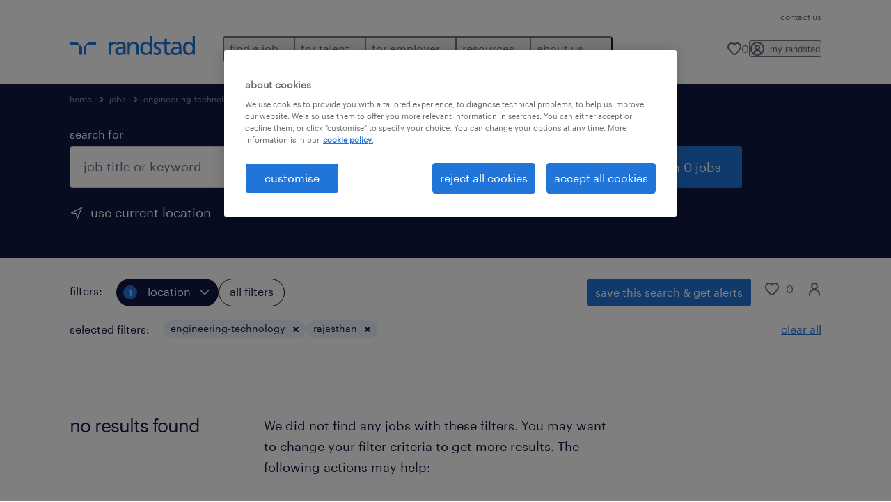

--- FILE ---
content_type: text/html; charset=utf-8
request_url: https://www.randstad.in/jobs/s-engineering-technology/re-rajasthan/
body_size: 125379
content:
<!DOCTYPE html><html lang="en"><head><meta charSet="utf-8"/><meta name="viewport" content="width=device-width, initial-scale=1"/><link rel="stylesheet" href="/jobs-app/_next/static/css/948d45c932eaf866.css" data-precedence="next"/><link rel="stylesheet" href="/jobs-app/_next/static/css/f9cf72a00a878417.css" data-precedence="next"/><link rel="stylesheet" href="/jobs-app/_next/static/css/6ff1e03c4b3074df.css" data-precedence="next"/><link rel="stylesheet" href="/jobs-app/_next/static/css/1a3df937c7931d2b.css" data-precedence="next"/><link rel="stylesheet" href="/jobs-app/_next/static/css/201f24b7043c33bc.css" data-precedence="next"/><link rel="stylesheet" href="/jobs-app/_next/static/css/071da008afae016f.css" data-precedence="next"/><link rel="stylesheet" href="/jobs-app/_next/static/css/80625c47ca4f2b88.css" data-precedence="next"/><link rel="preload" as="script" fetchPriority="low" href="/jobs-app/_next/static/chunks/webpack-526a497b0542e08b.js"/><script src="/jobs-app/_next/static/chunks/framework-27fcbc0d-43f20ff7a1779128.js" async=""></script><script src="/jobs-app/_next/static/chunks/framework-4a7382ad-0814878068fc0a1f.js" async=""></script><script src="/jobs-app/_next/static/chunks/framework-4c7823de-db9f56a07e6b6ee8.js" async=""></script><script src="/jobs-app/_next/static/chunks/framework-4497f2ad-ccc9ef0dd6f579c8.js" async=""></script><script src="/jobs-app/_next/static/chunks/framework-359a1f64-dd3374f9ac1092b9.js" async=""></script><script src="/jobs-app/_next/static/chunks/framework-861a245a-35b88edc3866e03d.js" async=""></script><script src="/jobs-app/_next/static/chunks/framework-6808aa01-ace5609068394215.js" async=""></script><script src="/jobs-app/_next/static/chunks/framework-351e52ed-3a67a58d29451bba.js" async=""></script><script src="/jobs-app/_next/static/chunks/framework-49a7e832-96427e89e0bb1ec6.js" async=""></script><script src="/jobs-app/_next/static/chunks/framework-ff30e0d3-6b4bbff6a7a16639.js" async=""></script><script src="/jobs-app/_next/static/chunks/framework-cfb98476-9c4691090b01a172.js" async=""></script><script src="/jobs-app/_next/static/chunks/framework-a6f90180-b35833900b667c9c.js" async=""></script><script src="/jobs-app/_next/static/chunks/framework-d91c2bd6-c20e3a9da22be32f.js" async=""></script><script src="/jobs-app/_next/static/chunks/framework-9a66d3c2-0ba1d603627e835a.js" async=""></script><script src="/jobs-app/_next/static/chunks/framework-2898f16f-259a52575f282e9a.js" async=""></script><script src="/jobs-app/_next/static/chunks/framework-36598b9c-62401ffad6abbef5.js" async=""></script><script src="/jobs-app/_next/static/chunks/framework-8cbd2506-c500ead459d03e3d.js" async=""></script><script src="/jobs-app/_next/static/chunks/commons-f3956634-3dc7b36872dc547d.js" async=""></script><script src="/jobs-app/_next/static/chunks/commons-504cf0ea-1abf0db3043ef654.js" async=""></script><script src="/jobs-app/_next/static/chunks/commons-59c646a6-69363ec8abb1e0fb.js" async=""></script><script src="/jobs-app/_next/static/chunks/commons-1f389510-bdc778ede5e54a53.js" async=""></script><script src="/jobs-app/_next/static/chunks/commons-f88dba18-d6413337a7439ed4.js" async=""></script><script src="/jobs-app/_next/static/chunks/commons-37a93c5f-26363d6f72a6b47a.js" async=""></script><script src="/jobs-app/_next/static/chunks/commons-f945abb9-e5a399ec62b36de8.js" async=""></script><script src="/jobs-app/_next/static/chunks/commons-906c0a89-4475d447486191e5.js" async=""></script><script src="/jobs-app/_next/static/chunks/commons-496fbd4a-770f7a4e44768382.js" async=""></script><script src="/jobs-app/_next/static/chunks/main-app-e5244ff3fb1b7c52.js" async=""></script><script src="/jobs-app/_next/static/chunks/styles-11665e6c5d68ff65.js" async=""></script><script src="/jobs-app/_next/static/chunks/app/layout-d3b5e5fefb1100f8.js" async=""></script><script src="/jobs-app/_next/static/chunks/ffw-components-282ff2a0-c55e9c6075e83db5.js" async=""></script><script src="/jobs-app/_next/static/chunks/ffw-components-fa3c6941-d1e579ab6795ccbc.js" async=""></script><script src="/jobs-app/_next/static/chunks/ffw-components-af1a11b6-2e4fbab1e4e9e94a.js" async=""></script><script src="/jobs-app/_next/static/chunks/ffw-components-49d44471-4cd5bd3ff513f148.js" async=""></script><script src="/jobs-app/_next/static/chunks/ffw-orbit-536af774-ff82cfcf49089fcc.js" async=""></script><script src="/jobs-app/_next/static/chunks/ffw-orbit-76e5a6e8-12dbf6a7825ff716.js" async=""></script><script src="/jobs-app/_next/static/chunks/npm.commons.utils-e0f8eb27-39bc122e509a9a8f.js" async=""></script><script src="/jobs-app/_next/static/chunks/npm.commons.utils-15a45227-dd7bc914e24c6d9b.js" async=""></script><script src="/jobs-app/_next/static/chunks/npm.axios-89cc66c636b00c1d.js" async=""></script><script src="/jobs-app/_next/static/chunks/npm.iconv-lite-7cf423450a03e7e6.js" async=""></script><script src="/jobs-app/_next/static/chunks/npm.i18next-67bc23287c364c70.js" async=""></script><script src="/jobs-app/_next/static/chunks/npm.buffer-bde4709a9f36abf2.js" async=""></script><script src="/jobs-app/_next/static/chunks/npm.needle-d1d7644ca879199d.js" async=""></script><script src="/jobs-app/_next/static/chunks/npm.sax-e16ebc7278bd65bf.js" async=""></script><script src="/jobs-app/_next/static/chunks/npm.axios-cache-interceptor-f53f309c442bb49c.js" async=""></script><script src="/jobs-app/_next/static/chunks/npm.assert-264f66a65fa22df2.js" async=""></script><script src="/jobs-app/_next/static/chunks/npm.splunk-logging-22d1eb06ff0d8eb3.js" async=""></script><script src="/jobs-app/_next/static/chunks/npm.gql-query-builder-15e961da7316e964.js" async=""></script><script src="/jobs-app/_next/static/chunks/npm.react-i18next-c2cb10c35534dc31.js" async=""></script><script src="/jobs-app/_next/static/chunks/npm.util-c8dc522383a4f47a.js" async=""></script><script src="/jobs-app/_next/static/chunks/npm.cookies-next-c2230bf05806e0ea.js" async=""></script><script src="/jobs-app/_next/static/chunks/npm.react-aria-520a154c-c1bd21555ee17d0d.js" async=""></script><script src="/jobs-app/_next/static/chunks/npm.react-aria-36496b81-5da6c5b1ad71ad85.js" async=""></script><script src="/jobs-app/_next/static/chunks/npm.rel-68497049d4671cf3.js" async=""></script><script src="/jobs-app/_next/static/chunks/npm.internationalized-b06a3eeae5732388.js" async=""></script><script src="/jobs-app/_next/static/chunks/npm.react-stately-2776bc05769a9e82.js" async=""></script><script src="/jobs-app/_next/static/chunks/npm.rc-component-be216a3a1769c11a.js" async=""></script><script src="/jobs-app/_next/static/chunks/npm.tailwind-merge-75aa1b2a40d67d61.js" async=""></script><script src="/jobs-app/_next/static/chunks/npm.rc-motion-05a40b426136aeb5.js" async=""></script><script src="/jobs-app/_next/static/chunks/app/%5Blocale%5D/layout-b83490e1f54caea8.js" async=""></script><script src="/jobs-app/_next/static/chunks/npm.libphonenumber-js-e0104883-798854bde1a74453.js" async=""></script><script src="/jobs-app/_next/static/chunks/npm.libphonenumber-js-11f025ec-4e2f172854eb1636.js" async=""></script><script src="/jobs-app/_next/static/chunks/npm.libphonenumber-js-5d38db2d-25acf640b7991176.js" async=""></script><script src="/jobs-app/_next/static/chunks/npm.yup-af702c18b295e6c5.js" async=""></script><script src="/jobs-app/_next/static/chunks/684-1f718c05e7bdf8ab.js" async=""></script><script src="/jobs-app/_next/static/chunks/app/%5Blocale%5D/job-search/%5B%5B...searchParams%5D%5D/page-522dcffc9f3961e6.js" async=""></script><link rel="preload" href="/jobs-app/src/assets/img/icons.svg?v=jobs-app_1768988249705" as="image"/><link rel="preload" href="/jobs-app/src/assets/img/randstad.svg?v=jobs-app_1768988249705" as="image"/><link rel="preload" href="/themes/custom/bluex/dist/assets/font/Graphik-Regular.woff2" as="font" type="font/woff2" crossorigin=""/><title>engineering-technology Jobs &amp; Vacancies in Rajasthan | Randstad</title><meta name="description" content="Search for engineering-technology jobs in Rajasthan and find your favorite engineering-technology job offer with Randstad. Discover all the 0 vacancies for engineering-technology across Rajasthan, india and apply now."/><meta name="robots" content="noindex, follow"/><link rel="canonical" href="https://www.randstad.in/jobs/s-engineering-technology/re-rajasthan/"/><meta property="og:title" content="engineering-technology Jobs &amp; Vacancies in Rajasthan | Randstad"/><meta property="og:description" content="Search for engineering-technology jobs in Rajasthan and find your favorite engineering-technology job offer with Randstad. Discover all the 0 vacancies for engineering-technology across Rajasthan, india and apply now."/><meta property="og:url" content="https://www.randstad.in/jobs/s-engineering-technology/re-rajasthan/"/><meta property="og:image" content="https://www.randstad.in/jobs-app/src/assets/img/randstad-partner-for-talents.jpg"/><meta name="twitter:card" content="summary_large_image"/><meta name="twitter:title" content="engineering-technology Jobs &amp; Vacancies in Rajasthan | Randstad"/><meta name="twitter:description" content="Search for engineering-technology jobs in Rajasthan and find your favorite engineering-technology job offer with Randstad. Discover all the 0 vacancies for engineering-technology across Rajasthan, india and apply now."/><meta name="twitter:image" content="https://www.randstad.in/jobs-app/src/assets/img/randstad-partner-for-talents.jpg"/><link rel="icon" href="/jobs-app/favicon.ico"/><script src="/jobs-app/_next/static/chunks/polyfills-42372ed130431b0a.js" noModule=""></script></head><body><div class="rel_base rel_megamenu rel_relative rel_z-10 rel_bg-default lg:rel_flex lg:rel_items-center" data-rel-theme="light-default"><div class="lg:rel_container lg:rel_mx-auto lg:rel_grid lg:rel_grid-cols-[1fr_min-content] lg:rel_flex-wrap xl:rel_flex max-lg:[&amp;_a]:rel_no-underline" style="overflow:hidden;visibility:hidden"><div class="rel_w-full lg:rel_pb-6 lg:rel_pt-2"><div class="rel_mx-auto rel_hidden rel_gap-x-6 rel_pb-1 rel_pt-2 rel_text-link-xs lg:rel_flex lg:rel_w-full lg:rel_justify-end"><a href="/contact-us/" class="!rel_text-on-bg-default-subtle rel_underline hover:!rel_text-on-bg-default-link-hover active:!rel_text-on-bg-default-link-pressed">contact us</a></div><div class="rel_box-content rel_flex rel_items-center rel_gap-x-2 rel_py-3 max-lg:rel_pl-6 max-lg:rel_pr-4 lg:rel_grid lg:rel_grid-cols-[auto_minmax(min-content,1fr)_auto] lg:rel_gap-0 lg:rel_border-none lg:rel_pt-4 lg:rel_pb-2"><div class="rel_inline-flex lg:rel_self-start lg:rel_pr-10"><a href="/" class="rel_megamenu__logo-link rel_inline-flex rel_object-left lg:rel_flex-shrink-0 lg:rel_self-start"><svg xmlns="http://www.w3.org/2000/svg" viewBox="0 0 205 30.64"><title>randstad</title><path d="M15.95,30.32H20.5V18.87a2.26,2.26,0,0,0-.67-1.62l-6.75-6.75a2.25,2.25,0,0,0-1.62-.67H0v4.56H12.53a3.42,3.42,0,0,1,3.42,3.42Z" transform="translate(0 -0.18)"></path><path d="M27.28,30.32H22.72V18.87a2.26,2.26,0,0,1,.67-1.62l6.75-6.75a2.25,2.25,0,0,1,1.62-.67H43.22v4.56H30.69a3.42,3.42,0,0,0-3.42,3.42Z" transform="translate(0 -0.18)"></path><path d="M63.8,9.82h3.52V13h.08a6.24,6.24,0,0,1,5.34-3.66,10.69,10.69,0,0,1,2.49.28V13a5.6,5.6,0,0,0-2.09-.36c-3.38,0-5.59,3.22-5.59,8.37v9.33H63.8Z" transform="translate(0 -0.18)"></path><path d="M179.24,22.35c0,3.09-2,5.44-5.7,5.44-1.72,0-3.81-1.18-3.81-3.36,0-3.65,5.06-4,7.1-4,.8,0,1.6.08,2.41.08Zm-11-7.87a9.52,9.52,0,0,1,5.94-2.13c3.77,0,5.05,1.84,5.05,5.38-1.48-.08-2.53-.08-4-.08-3.89,0-9.52,1.6-9.52,6.75,0,4.5,3.1,6.42,7.51,6.42a7.6,7.6,0,0,0,6.34-3.11h.08v2.61H183V17.79c0-5.6-2.36-8.47-8.21-8.47A13.1,13.1,0,0,0,168,11.24Z" transform="translate(0 -0.18)"></path><path d="M88,22.35c0,3.09-2,5.44-5.7,5.44-1.73,0-3.81-1.18-3.81-3.36,0-3.65,5.06-4,7.1-4,.8,0,1.6.08,2.41.08ZM77,14.48A9.52,9.52,0,0,1,83,12.35c3.77,0,5.06,1.84,5.06,5.38-1.48-.08-2.53-.08-4-.08-3.89,0-9.52,1.6-9.52,6.75,0,4.5,3.1,6.42,7.51,6.42a7.6,7.6,0,0,0,6.34-3.11h.08v2.61H91.8V17.79c0-5.6-2.36-8.47-8.21-8.47a13.1,13.1,0,0,0-6.74,1.92Z" transform="translate(0 -0.18)"></path><path d="M94.88,9.82h3.64V13h.08a7.39,7.39,0,0,1,6.73-3.72c5.31,0,7.66,3.28,7.66,8.79V30.32h-3.76V19.69c0-4.79-1-7.13-4.35-7.33-4.31,0-6.24,3.47-6.24,8.48v9.48H94.88Z" transform="translate(0 -0.18)"></path><path d="M137.55,26.33a10.06,10.06,0,0,0,4.7,1.45c1.72,0,3.85-.73,3.85-2.95,0-3.76-8.87-3.43-8.87-9.21,0-4.27,3.18-6.31,7.23-6.31a15.49,15.49,0,0,1,4.7.81l-.32,3.27a11,11,0,0,0-4-1.05c-1.92,0-3.61.81-3.61,2.51,0,4.2,8.87,3,8.87,9.58,0,4.39-3.5,6.39-7.15,6.39a11.84,11.84,0,0,1-5.62-1.12Z" transform="translate(0 -0.18)"></path><path d="M164.48,12.85h-5.43V24.11c0,2.38,1.45,3.67,3.17,3.67a4.65,4.65,0,0,0,2.57-.73v3.2a11.94,11.94,0,0,1-3.21.56c-3.89,0-6.29-1.83-6.29-5.94v-12h-4.62v-3h4.62V5.08l3.76-1.2V9.82h5.43Z" transform="translate(0 -0.18)"></path><path d="M189.56,20c-.08-3.76,1.53-7.64,5.62-7.64s6.06,3.92,6.06,7.76c0,3.43-1.77,7.68-6,7.68C191.17,27.79,189.48,23.22,189.56,20ZM201.4,30.32H205V.18h-3.76V12.6h-.08C200,10.72,198,9.32,194.38,9.32c-5.94,0-8.84,4.85-8.84,10.37s2.61,11.13,8.8,11.13a8.22,8.22,0,0,0,7-3.36h.08Z" transform="translate(0 -0.18)"></path><path d="M119.57,20c-.08-3.76,1.53-7.64,5.62-7.64s6.06,3.92,6.06,7.76c0,3.43-1.77,7.68-6,7.68C121.17,27.79,119.48,23.22,119.57,20Zm11.84,10.33H135V.18h-3.76V12.6h-.08C130,10.72,128,9.32,124.38,9.32c-5.94,0-8.84,4.85-8.84,10.37s2.61,11.13,8.8,11.13a8.22,8.22,0,0,0,7-3.36h.08Z" transform="translate(0 -0.18)"></path></svg></a></div><div class="rel_hidden lg:rel_block"><div class="lg:rel_inline-flex"><nav aria-label="main"><ul class="rel_flex rel_flex-col lg:rel_flex-row lg:rel_gap-2"><li><button aria-haspopup="true" aria-expanded="false" class="rel_megamenu__l1-btn rel_group">find a job<span class="rel_megamenu__btn-icon-wrap"><svg viewBox="0 0 20 20" class="rel_megamenu__btn-icon rel_megamenu__l1-btn-icon" xmlns="http://www.w3.org/2000/svg" aria-hidden="true"><path d="M18,6.5c0,0.3-0.1,0.5-0.3,0.7l-7,7c-0.4,0.4-1,0.4-1.4,0l-7-7c-0.4-0.4-0.4-1,0-1.4c0.4-0.4,1-0.4,1.4,0l6.3,6.3l6.3-6.3c0.4-0.4,1-0.4,1.4,0C17.9,6,18,6.2,18,6.5"></path></svg></span></button><div class="rel_fixed rel_left-0 rel_hidden rel_h-full rel_w-full lg:rel_mt-3"></div><div class="rel_megamenu__menu rel_hidden lg:rel_-mt-6" data-rel-mega-menu="true"><div class="rel_relative rel_w-full lg:rel_container lg:rel_mx-auto"><div class="rel_sticky rel_top-0 rel_h-px rel_border-t rel_border-default max-lg:rel_hidden"></div><div class="lg:rel_flex lg:rel_gap-x-1"><div class="rel_order-2 rel_hidden rel_flex-shrink-0 lg:rel_block"><button type="button" aria-label="close menu" class="rel_megamenu__close-btn"><span class="rel_size-[20px]"><svg viewBox="0 0 20 20" class="rel_fill-icon-on-bg-tertiary-idle" xmlns="http://www.w3.org/2000/svg" aria-hidden="true"><path d="M11.4141,10 L17.7071,3.707 C18.0981,3.316 18.0981,2.684 17.7071,2.293 C17.3161,1.902 16.6841,1.902 16.2931,2.293 L10.0001,8.586 L3.7071,2.293 C3.3161,1.902 2.6841,1.902 2.2931,2.293 C1.9021,2.684 1.9021,3.316 2.2931,3.707 L8.5861,10 L2.2931,16.293 C1.9021,16.684 1.9021,17.316 2.2931,17.707 C2.4881,17.902 2.7441,18 3.0001,18 C3.2561,18 3.5121,17.902 3.7071,17.707 L10.0001,11.414 L16.2931,17.707 C16.4881,17.902 16.7441,18 17.0001,18 C17.2561,18 17.5121,17.902 17.7071,17.707 C18.0981,17.316 18.0981,16.683 17.7071,16.292 L11.4141,10 Z"></path></svg></span></button></div><ul class="rel_megamenu__menu-list"><li class="rel_megamenu__menu-item"><a href="/jobs/" class="rel_megamenu__l2-link">job search</a><ul class="rel_flex rel_flex-col rel_megamenu__l3-list"><li><a href="https://forms.gle/vdvwWLdSdfcGt1FQ9" class="rel_megamenu__l4-link">submit your cv</a></li><li><a href="/jobs/jt-contract/" class="rel_megamenu__l4-link">contract roles</a></li><li><a href="/find-a-job/current-job-openings/" class="rel_megamenu__l4-link">current job openings</a></li><li><a href="/jobs/s-business-management/s2-managing-directors/r-chief-executive-officer/" class="rel_megamenu__l4-link">cxo roles</a></li><li><a href="https://forms.gle/55zujr9c1uMuEwEc7" class="rel_megamenu__l4-link">job fairs</a></li><li><a href="/jobs/jt-permanent/" class="rel_megamenu__l4-link">permanent roles</a></li></ul></li><li class="rel_megamenu__menu-item"><a href="/jobs/" class="rel_megamenu__l2-link">operational jobs</a><ul class="rel_flex rel_flex-col rel_megamenu__l3-list"><li><a href="/jobs/s-scientific-research/s2-rd-managers/r-engineering-director/" class="rel_megamenu__l4-link">engineering</a></li><li><a href="/jobs/s-production-assembly/s2-production-workers/r-manufacturing-assistants/" class="rel_megamenu__l4-link">manufacturing </a></li><li><a href="/jobs/s-work-planners-and-draughtsmen/s2-work-planners-and-draughtsmen/r-supply-chain-specialist/" class="rel_megamenu__l4-link">supply chain &amp; logistics</a></li></ul></li><li class="rel_megamenu__menu-item"><a href="/jobs/" class="rel_megamenu__l2-link">professional jobs</a><ul class="rel_flex rel_flex-col rel_megamenu__l3-list"><li><a href="/jobs/s-business-management/s2-business-and-administrative-services-managers/r-banker/" class="rel_megamenu__l4-link">banking sales</a></li><li><a href="/jobs/s-education-instruction/s2-education-managers/r-education-administrator-primary-education-secondary-education/" class="rel_megamenu__l4-link">education</a></li><li><a href="/jobs/s-finance/s2-accountants-and-bookkeepers/r-account-analyst/" class="rel_megamenu__l4-link">finance &amp; accounting</a></li><li><a href="/jobs/s-administrative/s2-data-entry-employees/r-healthcare-finder/" class="rel_megamenu__l4-link">healthcare</a></li><li><a href="/jobs/s-hr/s2-hr-employees/r-hr-executive/" class="rel_megamenu__l4-link">hr &amp; admin support</a></li><li><a href="/jobs/s-it/s2-software-and-application-developers/r-finance-ites-professionals/" class="rel_megamenu__l4-link">ites/gcc </a></li><li><a href="/jobs/s-legal/s2-lawyers/r-legal-advisor/" class="rel_megamenu__l4-link">legal &amp; compliance</a></li><li><a href="/jobs/s-remote-customer-service/s2-commercial-customer-service-workers/r-inside-sales-executive/" class="rel_megamenu__l4-link">sales &amp; marketing</a></li></ul></li><li class="rel_megamenu__menu-item"><a href="/career-advice/why-work-with-randstad/" class="rel_megamenu__l2-link">work with randstad</a><ul class="rel_flex rel_flex-col rel_megamenu__l3-list"><li><a href="/join-our-team/" class="rel_megamenu__l4-link">join our team</a></li><li><a href="https://randstadjobs.ceipal.com/Jobs/signin" class="rel_megamenu__l4-link">my randstad</a></li><li><a href="https://docs.google.com/forms/d/e/1FAIpQLSfUpjdiKM2ilsRX_00X_oP8tWbDhgoMFPHAoMqAcpyy_4KFJw/viewform?usp=pp_url&amp;entry_1156278888=Website&amp;entry_790319568=Website" class="rel_megamenu__l4-link">refer a friend</a></li></ul></li><li aria-hidden="true" class="rel_megamenu__l2-separator rel_col-span-4 rel_w-screen lg:max-xl:rel_block" role="separator"></li><li class="rel_megamenu__menu-item"><a href="/find-a-job/ongoing-hiring-drives/" class="rel_megamenu__l2-link">ongoing hiring drives</a><ul class="rel_flex rel_flex-col rel_megamenu__l3-list"><li><a href="https://www.randstad.in/job-seekers/areas-of-expertise/banking-finance-sales-jobs/" class="rel_megamenu__l4-link">banking finance and sales jobs</a></li><li><a href="/find-a-job/ongoing-hiring-drives/financial-product-sales-jobs/" class="rel_megamenu__l4-link">financial product sales jobs</a></li></ul></li></ul></div></div></div><div class="rel_my-1 rel_border-b rel_border-default lg:rel_hidden"></div></li><li><button aria-haspopup="true" aria-expanded="false" class="rel_megamenu__l1-btn rel_group">for talent<span class="rel_megamenu__btn-icon-wrap"><svg viewBox="0 0 20 20" class="rel_megamenu__btn-icon rel_megamenu__l1-btn-icon" xmlns="http://www.w3.org/2000/svg" aria-hidden="true"><path d="M18,6.5c0,0.3-0.1,0.5-0.3,0.7l-7,7c-0.4,0.4-1,0.4-1.4,0l-7-7c-0.4-0.4-0.4-1,0-1.4c0.4-0.4,1-0.4,1.4,0l6.3,6.3l6.3-6.3c0.4-0.4,1-0.4,1.4,0C17.9,6,18,6.2,18,6.5"></path></svg></span></button><div class="rel_fixed rel_left-0 rel_hidden rel_h-full rel_w-full lg:rel_mt-3"></div><div class="rel_megamenu__menu rel_hidden lg:rel_-mt-6" data-rel-mega-menu="true"><div class="rel_relative rel_w-full lg:rel_container lg:rel_mx-auto"><div class="rel_sticky rel_top-0 rel_h-px rel_border-t rel_border-default max-lg:rel_hidden"></div><div class="lg:rel_flex lg:rel_gap-x-1"><div class="rel_order-2 rel_hidden rel_flex-shrink-0 lg:rel_block"><button type="button" aria-label="close menu" class="rel_megamenu__close-btn"><span class="rel_size-[20px]"><svg viewBox="0 0 20 20" class="rel_fill-icon-on-bg-tertiary-idle" xmlns="http://www.w3.org/2000/svg" aria-hidden="true"><path d="M11.4141,10 L17.7071,3.707 C18.0981,3.316 18.0981,2.684 17.7071,2.293 C17.3161,1.902 16.6841,1.902 16.2931,2.293 L10.0001,8.586 L3.7071,2.293 C3.3161,1.902 2.6841,1.902 2.2931,2.293 C1.9021,2.684 1.9021,3.316 2.2931,3.707 L8.5861,10 L2.2931,16.293 C1.9021,16.684 1.9021,17.316 2.2931,17.707 C2.4881,17.902 2.7441,18 3.0001,18 C3.2561,18 3.5121,17.902 3.7071,17.707 L10.0001,11.414 L16.2931,17.707 C16.4881,17.902 16.7441,18 17.0001,18 C17.2561,18 17.5121,17.902 17.7071,17.707 C18.0981,17.316 18.0981,16.683 17.7071,16.292 L11.4141,10 Z"></path></svg></span></button></div><ul class="rel_megamenu__menu-list"><li class="rel_megamenu__menu-item"><a href="/for-talent/operational/" class="rel_megamenu__l2-link">operational</a><ul class="rel_flex rel_flex-col rel_megamenu__l3-list"><li><a href="/operational-career/engineering-jobs/" class="rel_megamenu__l4-link">engineering</a></li><li><a href="/operational-career/manufacturing-jobs/" class="rel_megamenu__l4-link">manufacturing</a></li><li><a href="/operational-career/supply-chain-and-logistics-jobs/" class="rel_megamenu__l4-link">supply chain &amp; logistics</a></li></ul></li><li class="rel_megamenu__menu-item"><a href="/for-talent/professional/" class="rel_megamenu__l2-link">professional</a><ul class="rel_flex rel_flex-col rel_megamenu__l3-list"><li><a href="/job-seekers/areas-of-expertise/banking-finance-sales/" class="rel_megamenu__l4-link">banking finance sales</a></li><li><a href="/job-seekers/areas-of-expertise/finance-and-accounting/" class="rel_megamenu__l4-link">finance &amp; accounting</a></li><li><a href="/job-seekers/areas-of-expertise/hr-and-support/" class="rel_megamenu__l4-link">hr &amp; support</a></li><li><a href="/job-seekers/areas-of-expertise/ites-and-gcc/" class="rel_megamenu__l4-link">ites/gcc</a></li><li><a href="/professional-career/legal-and-compliance-jobs/" class="rel_megamenu__l4-link">legal &amp; compliance</a></li><li><a href="/professional-career/pharma-healthcare-and-lifesciences-jobs/" class="rel_megamenu__l4-link">pharma healthcare &amp; lifesciences</a></li><li><a href="/professional-career/sales-and-marketing-jobs/" class="rel_megamenu__l4-link">sales &amp; trade marketing</a></li><li><a href="/professional-career/wholesale-and-retail-jobs/" class="rel_megamenu__l4-link">wholesale &amp; retail</a></li></ul></li><li class="rel_megamenu__menu-item"><a href="/job-seekers/areas-of-expertise/cxo-roles-hiring/" class="rel_megamenu__l2-link">executive (cxo roles)</a><ul class="rel_flex rel_flex-col rel_megamenu__l3-list"><li><a href="/job-seekers/areas-of-expertise/cxo-roles-hiring/#faq" class="rel_megamenu__l4-link">faqs</a></li><li><a href="/job-seekers/areas-of-expertise/cxo-roles-hiring/#join" class="rel_megamenu__l4-link">join talent pool</a></li><li><a href="/job-seekers/areas-of-expertise/cxo-roles-hiring/#latestjobs" class="rel_megamenu__l4-link">latest jobs</a></li></ul></li><li class="rel_megamenu__menu-item"><a href="/employers/areas-of-expertise/randstad-digital/" class="rel_megamenu__l2-link">digital</a><ul class="rel_flex rel_flex-col rel_megamenu__l3-list"><li><a href="https://www.randstaddigital.com/expertise/cloud/" target="_blank" class="rel_megamenu__l4-link">cloud &amp; infrastructure</a></li><li><a href="https://www.randstaddigital.com/expertise/customer-experience/" target="_blank" class="rel_megamenu__l4-link">customer experience</a></li><li><a href="https://www.randstaddigital.com/expertise/data-analytics/" target="_blank" class="rel_megamenu__l4-link">data &amp; analytics</a></li><li><a href="https://www.randstaddigital.com/expertise/digital-product-engineering/" target="_blank" class="rel_megamenu__l4-link">digital product &amp; engineering</a></li></ul></li><li aria-hidden="true" class="rel_megamenu__l2-separator rel_col-span-4 rel_w-screen lg:max-xl:rel_block" role="separator"></li><li class="rel_megamenu__menu-item"><a href="/career-advice/" class="rel_megamenu__l2-link">career advice</a><ul class="rel_flex rel_flex-col rel_megamenu__l3-list"><li><a href="/job-seeker/job-scams/" class="rel_megamenu__l4-link">beware of job scams</a></li><li><a href="/career-advice/career-tests/" class="rel_megamenu__l4-link">career tests</a></li><li><a href="/career-advice/career-tips/" class="rel_megamenu__l4-link">career tips</a></li><li><a href="/career-advice/job-interviews/" class="rel_megamenu__l4-link">interview tips</a></li><li><a href="/job-seeker/job-profiles/" class="rel_megamenu__l4-link">job profiles</a></li><li><a href="/career-advice/job-search-strategy/" class="rel_megamenu__l4-link">job search advice</a></li><li><a href="/job-seeker/job-seeker-toolkit/" class="rel_megamenu__l4-link">job seeker toolkit</a></li><li><a href="/career-advice/resume/" class="rel_megamenu__l4-link">resume tips </a></li></ul></li><li class="rel_megamenu__menu-item"><a href="https://www.randstad.in/for-talent/randstad-bridging-futures-program/" class="rel_megamenu__l2-link">randstad bridging futures program</a><ul class="rel_flex rel_flex-col rel_megamenu__l3-list"><li><a href="https://www.randstad.in/for-talent/randstad-bridging-futures-program/for-talent/" class="rel_megamenu__l4-link">join our talent community</a></li><li><a href="/for-talent/randstad-bridging-futures-program/for-institutes/" class="rel_megamenu__l4-link">register your institute</a></li></ul></li></ul></div></div></div><div class="rel_my-1 rel_border-b rel_border-default lg:rel_hidden"></div></li><li><button aria-haspopup="true" aria-expanded="false" class="rel_megamenu__l1-btn rel_group">for employer<span class="rel_megamenu__btn-icon-wrap"><svg viewBox="0 0 20 20" class="rel_megamenu__btn-icon rel_megamenu__l1-btn-icon" xmlns="http://www.w3.org/2000/svg" aria-hidden="true"><path d="M18,6.5c0,0.3-0.1,0.5-0.3,0.7l-7,7c-0.4,0.4-1,0.4-1.4,0l-7-7c-0.4-0.4-0.4-1,0-1.4c0.4-0.4,1-0.4,1.4,0l6.3,6.3l6.3-6.3c0.4-0.4,1-0.4,1.4,0C17.9,6,18,6.2,18,6.5"></path></svg></span></button><div class="rel_fixed rel_left-0 rel_hidden rel_h-full rel_w-full lg:rel_mt-3"></div><div class="rel_megamenu__menu rel_hidden lg:rel_-mt-6" data-rel-mega-menu="true"><div class="rel_relative rel_w-full lg:rel_container lg:rel_mx-auto"><div class="rel_sticky rel_top-0 rel_h-px rel_border-t rel_border-default max-lg:rel_hidden"></div><div class="lg:rel_flex lg:rel_gap-x-1"><div class="rel_order-2 rel_hidden rel_flex-shrink-0 lg:rel_block"><button type="button" aria-label="close menu" class="rel_megamenu__close-btn"><span class="rel_size-[20px]"><svg viewBox="0 0 20 20" class="rel_fill-icon-on-bg-tertiary-idle" xmlns="http://www.w3.org/2000/svg" aria-hidden="true"><path d="M11.4141,10 L17.7071,3.707 C18.0981,3.316 18.0981,2.684 17.7071,2.293 C17.3161,1.902 16.6841,1.902 16.2931,2.293 L10.0001,8.586 L3.7071,2.293 C3.3161,1.902 2.6841,1.902 2.2931,2.293 C1.9021,2.684 1.9021,3.316 2.2931,3.707 L8.5861,10 L2.2931,16.293 C1.9021,16.684 1.9021,17.316 2.2931,17.707 C2.4881,17.902 2.7441,18 3.0001,18 C3.2561,18 3.5121,17.902 3.7071,17.707 L10.0001,11.414 L16.2931,17.707 C16.4881,17.902 16.7441,18 17.0001,18 C17.2561,18 17.5121,17.902 17.7071,17.707 C18.0981,17.316 18.0981,16.683 17.7071,16.292 L11.4141,10 Z"></path></svg></span></button></div><ul class="rel_megamenu__menu-list"><li class="rel_megamenu__menu-item"><a href="/employers/request-a-call-back/" class="rel_megamenu__l2-link">submit a vacancy</a><ul class="rel_flex rel_flex-col rel_megamenu__l3-list"><li><a href="/employers/request-a-call-back/" class="rel_megamenu__l4-link">request a callback</a></li></ul></li><li class="rel_megamenu__menu-item"><a href="/employers/operational/" class="rel_megamenu__l2-link">operational</a><ul class="rel_flex rel_flex-col rel_megamenu__l3-list"><li><a href="/employers/areas-of-expertise/engineering/" class="rel_megamenu__l4-link">engineering</a></li><li><a href="/employers/areas-of-expertise/manufacturing/" class="rel_megamenu__l4-link">manufacturing</a></li><li><a href="/employers/areas-of-expertise/supply-chain-and-logistics/" class="rel_megamenu__l4-link">supply chain &amp; logistics</a></li></ul></li><li class="rel_megamenu__menu-item"><a href="/employers/professional/" class="rel_megamenu__l2-link">professional</a><ul class="rel_flex rel_flex-col rel_megamenu__l3-list"><li><a href="/professional-services/banking-finance-sales-recruitment/" class="rel_megamenu__l4-link">banking finance sales</a></li><li><a href="/employers/areas-of-expertise/finance-and-accounting/" class="rel_megamenu__l4-link">finance &amp; accounting</a></li><li><a href="/employers/areas-of-expertise/hr-and-support/" class="rel_megamenu__l4-link">hr &amp; support</a></li><li><a href="/employers/areas-of-expertise/ites-gcc/" class="rel_megamenu__l4-link">ites/gcc</a></li><li><a href="/professional-services/legal-and-compliance-recruitment/" class="rel_megamenu__l4-link">legal &amp; compliance</a></li><li><a href="/employers/areas-of-expertise/pharma-healthcare-and-lifesciences/" class="rel_megamenu__l4-link">pharma, healthcare &amp; lifesciences</a></li><li><a href="/employers/our-solutions/sales-and-trade-marketing/" class="rel_megamenu__l4-link">sales &amp; trade marketing</a></li><li><a href="/professional-services/wholesale-and-retail-recruitment/" class="rel_megamenu__l4-link">wholesale &amp; retail</a></li></ul></li><li class="rel_megamenu__menu-item"><a href="/randstad-digital/" target="_blank" class="rel_megamenu__l2-link">digital</a><ul class="rel_flex rel_flex-col rel_megamenu__l3-list"><li><a href="https://www.randstaddigital.com/approach/global-talent-centers/" target="_blank" class="rel_megamenu__l4-link">global talent centers</a></li><li><a href="https://www.randstaddigital.com/approach/managed-solutions/" target="_blank" class="rel_megamenu__l4-link">managed solutions</a></li><li><a href="https://www.randstaddigital.com/approach/talent-services/" target="_blank" class="rel_megamenu__l4-link">talent services</a></li></ul></li><li aria-hidden="true" class="rel_megamenu__l2-separator rel_col-span-4 rel_w-screen lg:max-xl:rel_block" role="separator"></li><li class="rel_megamenu__menu-item"><a href="/employers/our-solutions/randstad-enterprise/" target="_blank" class="rel_megamenu__l2-link">enterprise</a><ul class="rel_flex rel_flex-col rel_megamenu__l3-list"><li><a href="/employers/our-solutions/randstad-enterprise/#advisory" class="rel_megamenu__l4-link">advisory</a></li><li><a href="/employers/our-solutions/randstad-enterprise/#talent_acquisition" class="rel_megamenu__l4-link">talent acquisition</a></li><li><a href="/employers/our-solutions/randstad-enterprise/#talent_development" class="rel_megamenu__l4-link">talent development</a></li><li><a href="/employers/our-solutions/randstad-enterprise/#talent_transition" class="rel_megamenu__l4-link">talent transition</a></li></ul></li><li class="rel_megamenu__menu-item"><a href="/employers/our-solutions/" class="rel_megamenu__l2-link">our services</a><ul class="rel_flex rel_flex-col rel_megamenu__l3-list"><li><a href="https://www.randstad.in/employers/our-solutions/executive-search/" class="rel_megamenu__l4-link">executive search</a></li><li><a href="/employers/our-solutions/hire-to-retire/" class="rel_megamenu__l4-link">hire-to-retire</a></li><li><a href="/employers/our-solutions/managed-services/" class="rel_megamenu__l4-link">managed services</a></li><li><a href="/employers/our-solutions/payroll-services/" class="rel_megamenu__l4-link">payroll</a></li><li><a href="/employers/our-solutions/permanent-recruitment/" class="rel_megamenu__l4-link">perm recruitment</a></li><li><a href="/employers/our-solutions/talent-acquisition-and-management-specialist/" class="rel_megamenu__l4-link">talent acquisition </a></li><li><a href="/employers/our-solutions/talent-export/" class="rel_megamenu__l4-link">talent export</a></li><li><a href="/services/flexible-staffing/" class="rel_megamenu__l4-link">temp recruitment</a></li><li><a href="/employers/our-solutions/workforce-advisory/" class="rel_megamenu__l4-link">workforce advisory </a></li></ul></li></ul></div></div></div><div class="rel_my-1 rel_border-b rel_border-default lg:rel_hidden"></div></li><li><button aria-haspopup="true" aria-expanded="false" class="rel_megamenu__l1-btn rel_group">resources<span class="rel_megamenu__btn-icon-wrap"><svg viewBox="0 0 20 20" class="rel_megamenu__btn-icon rel_megamenu__l1-btn-icon" xmlns="http://www.w3.org/2000/svg" aria-hidden="true"><path d="M18,6.5c0,0.3-0.1,0.5-0.3,0.7l-7,7c-0.4,0.4-1,0.4-1.4,0l-7-7c-0.4-0.4-0.4-1,0-1.4c0.4-0.4,1-0.4,1.4,0l6.3,6.3l6.3-6.3c0.4-0.4,1-0.4,1.4,0C17.9,6,18,6.2,18,6.5"></path></svg></span></button><div class="rel_fixed rel_left-0 rel_hidden rel_h-full rel_w-full lg:rel_mt-3"></div><div class="rel_megamenu__menu rel_hidden lg:rel_-mt-6" data-rel-mega-menu="true"><div class="rel_relative rel_w-full lg:rel_container lg:rel_mx-auto"><div class="rel_sticky rel_top-0 rel_h-px rel_border-t rel_border-default max-lg:rel_hidden"></div><div class="lg:rel_flex lg:rel_gap-x-1"><div class="rel_order-2 rel_hidden rel_flex-shrink-0 lg:rel_block"><button type="button" aria-label="close menu" class="rel_megamenu__close-btn"><span class="rel_size-[20px]"><svg viewBox="0 0 20 20" class="rel_fill-icon-on-bg-tertiary-idle" xmlns="http://www.w3.org/2000/svg" aria-hidden="true"><path d="M11.4141,10 L17.7071,3.707 C18.0981,3.316 18.0981,2.684 17.7071,2.293 C17.3161,1.902 16.6841,1.902 16.2931,2.293 L10.0001,8.586 L3.7071,2.293 C3.3161,1.902 2.6841,1.902 2.2931,2.293 C1.9021,2.684 1.9021,3.316 2.2931,3.707 L8.5861,10 L2.2931,16.293 C1.9021,16.684 1.9021,17.316 2.2931,17.707 C2.4881,17.902 2.7441,18 3.0001,18 C3.2561,18 3.5121,17.902 3.7071,17.707 L10.0001,11.414 L16.2931,17.707 C16.4881,17.902 16.7441,18 17.0001,18 C17.2561,18 17.5121,17.902 17.7071,17.707 C18.0981,17.316 18.0981,16.683 17.7071,16.292 L11.4141,10 Z"></path></svg></span></button></div><ul class="rel_megamenu__menu-list"><li class="rel_megamenu__menu-item"><a href="/resources/workforce-insights/" class="rel_megamenu__l2-link">workforce insights</a><ul class="rel_flex rel_flex-col rel_megamenu__l3-list"><li><a href="/hr-news/workforce-insights/diversity-inclusion-report/" class="rel_megamenu__l4-link">ed&amp;i </a></li><li><a href="/hr-news/workforce-insights/employer-brand-research-reports/" class="rel_megamenu__l4-link">employer brand research </a></li><li><a href="/hr-news/workforce-insights/salary-trends-reports/" class="rel_megamenu__l4-link">salary trends </a></li><li><a href="/hr-news/workforce-insights/startup-hiring-trends-report-2023/" class="rel_megamenu__l4-link">startup hiring </a></li><li><a href="/hr-news/workforce-insights/talent-insights-reports/" class="rel_megamenu__l4-link">talent insights </a></li><li><a href="/hr-news/workforce-insights/talent-pulse-surveys/" class="rel_megamenu__l4-link">talent pulse surveys</a></li><li><a href="/hr-news/workforce-insights/randstad-workmonitor-reports/" class="rel_megamenu__l4-link">workmonitor</a></li></ul></li><li class="rel_megamenu__menu-item"><a href="/resources/testimonials/" class="rel_megamenu__l2-link">testimonials</a><ul class="rel_flex rel_flex-col rel_megamenu__l3-list"><li><a href="/resources/testimonials/#client_testimonials" class="rel_megamenu__l4-link">for employer</a></li><li><a href="/resources/testimonials/#candidate_testimonials" class="rel_megamenu__l4-link">for talent</a></li></ul></li><li class="rel_megamenu__menu-item"><a href="/about-us/randstad-india-podcast/" class="rel_megamenu__l2-link">audio library</a><ul class="rel_flex rel_flex-col rel_megamenu__l3-list"><li><a href="/about-us/randstad-india-podcast/#diversity" class="rel_megamenu__l4-link">diversity series</a></li><li><a href="/about-us/randstad-india-podcast/#mindmatters" class="rel_megamenu__l4-link">mind matters series</a></li></ul></li><li class="rel_megamenu__menu-item"><a href="/hr-news/all-articles/" class="rel_megamenu__l2-link">blogs</a><ul class="rel_flex rel_flex-col rel_megamenu__l3-list"><li><a href="/hr-news/all-articles/employer-branding/" class="rel_megamenu__l4-link">employer branding</a></li><li><a href="/hr-news/all-articles/hr-trends/" class="rel_megamenu__l4-link">hr trends</a></li><li><a href="/hr-news/all-articles/workforce-management/" class="rel_megamenu__l4-link">workforce management</a></li></ul></li><li aria-hidden="true" class="rel_megamenu__l2-separator rel_col-span-4 rel_w-screen lg:max-xl:rel_block" role="separator"></li><li class="rel_megamenu__menu-item"><a href="/resources/press-room/" class="rel_megamenu__l2-link">press room</a><ul class="rel_flex rel_flex-col rel_megamenu__l3-list"><li><a href="/about-us/press-room/industry-insights/" class="rel_megamenu__l4-link">industry insights</a></li><li><a href="/about-us/press-room/leader-bytes-randstad-in-news/" class="rel_megamenu__l4-link">randstad in the news</a></li></ul></li><li class="rel_megamenu__menu-item"><a href="/resources/case-studies/" class="rel_megamenu__l2-link">case studies</a></li></ul></div></div></div><div class="rel_my-1 rel_border-b rel_border-default lg:rel_hidden"></div></li><li><button aria-haspopup="true" aria-expanded="false" class="rel_megamenu__l1-btn rel_group">about us<span class="rel_megamenu__btn-icon-wrap"><svg viewBox="0 0 20 20" class="rel_megamenu__btn-icon rel_megamenu__l1-btn-icon" xmlns="http://www.w3.org/2000/svg" aria-hidden="true"><path d="M18,6.5c0,0.3-0.1,0.5-0.3,0.7l-7,7c-0.4,0.4-1,0.4-1.4,0l-7-7c-0.4-0.4-0.4-1,0-1.4c0.4-0.4,1-0.4,1.4,0l6.3,6.3l6.3-6.3c0.4-0.4,1-0.4,1.4,0C17.9,6,18,6.2,18,6.5"></path></svg></span></button><div class="rel_fixed rel_left-0 rel_hidden rel_h-full rel_w-full lg:rel_mt-3"></div><div class="rel_megamenu__menu rel_hidden lg:rel_-mt-6" data-rel-mega-menu="true"><div class="rel_relative rel_w-full lg:rel_container lg:rel_mx-auto"><div class="rel_sticky rel_top-0 rel_h-px rel_border-t rel_border-default max-lg:rel_hidden"></div><div class="lg:rel_flex lg:rel_gap-x-1"><div class="rel_order-2 rel_hidden rel_flex-shrink-0 lg:rel_block"><button type="button" aria-label="close menu" class="rel_megamenu__close-btn"><span class="rel_size-[20px]"><svg viewBox="0 0 20 20" class="rel_fill-icon-on-bg-tertiary-idle" xmlns="http://www.w3.org/2000/svg" aria-hidden="true"><path d="M11.4141,10 L17.7071,3.707 C18.0981,3.316 18.0981,2.684 17.7071,2.293 C17.3161,1.902 16.6841,1.902 16.2931,2.293 L10.0001,8.586 L3.7071,2.293 C3.3161,1.902 2.6841,1.902 2.2931,2.293 C1.9021,2.684 1.9021,3.316 2.2931,3.707 L8.5861,10 L2.2931,16.293 C1.9021,16.684 1.9021,17.316 2.2931,17.707 C2.4881,17.902 2.7441,18 3.0001,18 C3.2561,18 3.5121,17.902 3.7071,17.707 L10.0001,11.414 L16.2931,17.707 C16.4881,17.902 16.7441,18 17.0001,18 C17.2561,18 17.5121,17.902 17.7071,17.707 C18.0981,17.316 18.0981,16.683 17.7071,16.292 L11.4141,10 Z"></path></svg></span></button></div><ul class="rel_megamenu__menu-list"><li class="rel_megamenu__menu-item"><a href="/about-us/our-history/" class="rel_megamenu__l2-link">our history</a><ul class="rel_flex rel_flex-col rel_megamenu__l3-list"><li><a href="/about-us/dei-diversity-equity-inclusion/" class="rel_megamenu__l4-link">ed&amp;i</a></li><li><a href="/about-us/our-sponsorships/" class="rel_megamenu__l4-link">our sponsorships</a></li><li><a href="/about-us/sustainability/" class="rel_megamenu__l4-link">sustainability</a></li></ul></li><li class="rel_megamenu__menu-item"><a href="/our-offices/" class="rel_megamenu__l2-link">offices</a><ul class="rel_flex rel_flex-col rel_megamenu__l3-list"><li><a href="/our-offices/recruitment-agency-bengaluru_639/" class="rel_megamenu__l4-link">bengaluru</a></li><li><a href="/our-offices/recruitment-agency-chennai_638/" class="rel_megamenu__l4-link">chennai</a></li><li><a href="/our-offices/recruitment-agency-hyderabad_640/" class="rel_megamenu__l4-link">hyderabad</a></li><li><a href="/our-offices/recruitment-agency-kolkata_645/" class="rel_megamenu__l4-link">kolkata</a></li><li><a href="/our-offices/recruitment-agency-mumbai_641/" class="rel_megamenu__l4-link">mumbai</a></li><li><a href="https://www.randstad.in/our-offices/recruitment-agency-new-delhi_643/" class="rel_megamenu__l4-link">new delhi</a></li><li><a href="/our-offices/" class="rel_megamenu__l4-link">view all</a></li></ul></li></ul></div></div></div><div class="rel_my-1 rel_border-b rel_border-default lg:rel_hidden"></div></li></ul></nav></div></div><div class="rel_ml-auto rel_flex rel_items-center rel_gap-1 lg:rel_pl-6"><ul class="rel_inline-flex rel_items-center rel_gap-1 rel_text-paragraph-md lg:rel_gap-x-4 [&amp;_a]:rel_no-underline [&amp;_a]:rel_decoration-inherit"><li class="rel_flex" data-rel-saved-jobs=""><a href="/my-randstad/saved-jobs/" class="rel_group rel_inline-flex rel_items-center rel_whitespace-nowrap rel_p-2 !rel_text-on-bg-tertiary-idle lg:rel_gap-x-1 lg:rel_p-0 lg:!rel_text-on-bg-default-subtle lg:hover:!rel_text-on-bg-default-default max-lg:[&amp;_span:nth-child(2)]:rel_sr-only"><span class="rel_size-[20px]"><svg viewBox="0 0 20 20" class="rel_megamenu__action-icon lg:rel_fill-icon-on-bg-default-subtle lg:group-hover:rel_fill-icon-on-bg-default-default" xmlns="http://www.w3.org/2000/svg" aria-hidden="true"><path d="M9.99646 16.9998C10.5475 17.0168 11.0485 16.6808 11.2965 16.4488C11.6835 16.1338 11.9355 15.8768 12.2045 15.6058L12.4895 15.3208C13.2015 14.6008 13.9215 13.8308 14.6185 13.0428C15.4475 12.1048 16.0585 11.3588 16.5975 10.6228C16.8655 10.2458 17.1785 9.8068 17.4415 9.3228C17.5585 9.1258 17.6625 8.8978 17.7805 8.5928C17.8495 8.4048 17.9025 8.1858 17.9515 7.8818C18.1035 6.8628 17.9005 5.8178 17.3795 4.9548C16.8395 4.0438 15.9755 3.3798 15.0065 3.1258C14.0245 2.8588 12.9005 3.0348 12.0585 3.5848C11.6205 3.8658 11.2475 4.2188 10.9445 4.6378L10.0015 6.0588L9.03146 4.6068C8.74646 4.2138 8.36446 3.8538 7.93846 3.5838C7.08646 3.0318 5.96146 2.8578 4.99146 3.1258C4.01446 3.3858 3.15246 4.0518 2.61846 4.9568C2.09646 5.8268 1.89446 6.8708 2.05046 7.9028C2.09946 8.2008 2.15046 8.4128 2.22646 8.6188C2.33146 8.8908 2.43946 9.1248 2.54446 9.2998C2.82246 9.8078 3.13646 10.2478 3.41346 10.6368C3.94346 11.3598 4.55446 12.1068 5.38446 13.0468C6.10546 13.8588 6.80546 14.6068 7.52046 15.3308L7.77746 15.5868C8.04446 15.8558 8.30846 16.1218 8.64846 16.4038L8.81046 16.5288C8.97246 16.6568 9.08946 16.7488 9.27746 16.8388C9.49746 16.9438 9.73846 17.0368 9.99646 16.9998ZM10.0745 19.0008C10.0365 19.0008 9.99846 18.9998 9.96046 18.9988C9.44946 18.9688 8.90946 18.8778 8.42046 18.6458C8.02446 18.4578 7.77146 18.2568 7.56746 18.0958L7.41746 17.9788C6.96946 17.6108 6.65946 17.2988 6.35946 16.9978L6.10746 16.7458C5.35746 15.9878 4.63446 15.2138 3.88746 14.3738C3.01346 13.3828 2.36746 12.5928 1.79246 11.8088C1.47546 11.3638 1.12546 10.8718 0.806459 10.2898C0.659459 10.0428 0.507459 9.7178 0.355459 9.3248C0.197459 8.8958 0.124459 8.5228 0.0734593 8.2128C-0.150541 6.7088 0.142459 5.1938 0.899459 3.9328C1.69446 2.5868 2.99746 1.5868 4.46946 1.1958C5.98546 0.775802 7.69046 1.0398 9.01746 1.8998C9.37146 2.1248 9.70046 2.3858 10.0005 2.6808C10.2985 2.3878 10.6225 2.1298 10.9725 1.9048C12.2905 1.0438 13.9935 0.776802 15.5215 1.1938C16.9855 1.5768 18.2925 2.5748 19.0955 3.9268C19.8525 5.1828 20.1495 6.6978 19.9285 8.1898C19.8555 8.6308 19.7715 8.9668 19.6535 9.2948C19.4845 9.7298 19.3375 10.0468 19.1805 10.3118C18.8765 10.8698 18.5115 11.3818 18.2185 11.7938C17.6335 12.5918 16.9875 13.3828 16.1165 14.3678C15.3935 15.1848 14.6485 15.9808 13.9015 16.7368L13.6265 17.0128C13.3315 17.3118 13.0255 17.6198 12.6055 17.9578C12.0855 18.4478 11.1165 19.0008 10.0745 19.0008Z"></path></svg></span><span>0</span></a></li><li class="rel_relative rel_flex"><button data-rel-myprofile-trigger="" data-rs-popover-trigger="login-popover" aria-haspopup="dialog" aria-expanded="false" class="rel_group rel_cursor-pointer rel_items-center rel_text-on-bg-default-subtle lg:rel_flex rel_inline-flex rel_p-2 lg:rel_p-0 max-lg:[&amp;_span:nth-child(2)]:rel_sr-only"><span class="rel_inline-flex rel_flex-shrink-0 rel_items-center rel_justify-center rel_text-on-bg-default-subtle rel_text-link-xs"><svg viewBox="0 0 20 20" class="rel_size-[20px] lg:group-hover:rel_fill-icon-on-bg-default-default rel_fill-icon-on-bg-default-subtle" xmlns="http://www.w3.org/2000/svg" aria-hidden="true"><path d="M15.79,15.5044 C15.283,13.6094 13.872,12.0854 12.047,11.4204 C13.212,10.7204 14,9.4584 14,8.0004 C14,5.7914 12.209,4.0004 10,4.0004 C7.791,4.0004 6,5.7914 6,8.0004 C6,9.4584 6.788,10.7204 7.953,11.4204 C6.128,12.0854 4.717,13.6094 4.21,15.5044 C2.845,14.0684 2,12.1324 2,10.0004 C2,5.5884 5.589,2.0004 10,2.0004 C14.411,2.0004 18,5.5884 18,10.0004 C18,12.1324 17.155,14.0684 15.79,15.5044 M10,10.0004 C8.897,10.0004 8,9.1024 8,8.0004 C8,6.8974 8.897,6.0004 10,6.0004 C11.103,6.0004 12,6.8974 12,8.0004 C12,9.1024 11.103,10.0004 10,10.0004 M6.013,16.9254 C6.082,14.7794 7.838,13.0524 10,13.0524 C12.162,13.0524 13.918,14.7794 13.987,16.9254 C12.811,17.6054 11.452,18.0004 10,18.0004 C8.548,18.0004 7.188,17.6054 6.013,16.9254 M10,0.0004 C4.486,0.0004 0,4.4854 0,10.0004 C0,15.5144 4.486,20.0004 10,20.0004 C15.513,20.0004 20,15.5144 20,10.0004 C20,4.4854 15.513,0.0004 10,0.0004"></path></svg></span><span class="rel_ml-2 rel_items-center rel_whitespace-nowrap rel_p-2 group-hover:rel_text-on-bg-default-default group-hover:rel_underline group-active:rel_no-underline lg:rel_inline-flex lg:rel_items-center lg:rel_gap-x-2 lg:rel_p-0">my randstad</span></button></li></ul><button class="rel_ml-auto rel_inline-grid rel_cursor-pointer rel_place-items-center rel_p-2 lg:rel_hidden" aria-label="menu" aria-haspopup="dialog"><span class="rel_size-[20px]"><svg viewBox="0 0 20 20" class="rel_fill-icon-on-bg-tertiary-idle" xmlns="http://www.w3.org/2000/svg" aria-hidden="true"><path d="M18,11 L2,11 C1.447,11 1,10.552 1,10 C1,9.448 1.447,9 2,9 L18,9 C18.553,9 19,9.448 19,10 C19,10.552 18.553,11 18,11 Z M18,5 L2,5 C1.447,5 1,4.552 1,4 C1,3.448 1.447,3 2,3 L18,3 C18.553,3 19,3.448 19,4 C19,4.552 18.553,5 18,5 Z M18,17 L2,17 C1.447,17 1,16.552 1,16 C1,15.448 1.447,15 2,15 L18,15 C18.553,15 19,15.448 19,16 C19,16.552 18.553,17 18,17 Z"></path></svg></span></button></div></div></div></div></div><div role="dialog" class="rel_base rel_fixed rel_top-0 rel_z-10 rel_h-full rel_w-full rel_border-none rel_p-0 lg:rel_hidden rel_hidden" aria-label="navigation" aria-modal="true" data-rel-theme="light-default"><div class="rel_flex rel_h-full rel_flex-col"><div class="rel_relative rel_z-10 rel_box-content rel_flex rel_flex-shrink-0 rel_items-center rel_justify-between rel_gap-x-2 rel_border-b rel_border-default rel_bg-default rel_py-3 rel_pl-6 rel_pr-4"><a href="/" class="rel_megamenu__logo-link" aria-label="shared.components.megamenu.logo.title"><svg xmlns="http://www.w3.org/2000/svg" viewBox="0 0 205 30.64"><title>randstad</title><path d="M15.95,30.32H20.5V18.87a2.26,2.26,0,0,0-.67-1.62l-6.75-6.75a2.25,2.25,0,0,0-1.62-.67H0v4.56H12.53a3.42,3.42,0,0,1,3.42,3.42Z" transform="translate(0 -0.18)"></path><path d="M27.28,30.32H22.72V18.87a2.26,2.26,0,0,1,.67-1.62l6.75-6.75a2.25,2.25,0,0,1,1.62-.67H43.22v4.56H30.69a3.42,3.42,0,0,0-3.42,3.42Z" transform="translate(0 -0.18)"></path><path d="M63.8,9.82h3.52V13h.08a6.24,6.24,0,0,1,5.34-3.66,10.69,10.69,0,0,1,2.49.28V13a5.6,5.6,0,0,0-2.09-.36c-3.38,0-5.59,3.22-5.59,8.37v9.33H63.8Z" transform="translate(0 -0.18)"></path><path d="M179.24,22.35c0,3.09-2,5.44-5.7,5.44-1.72,0-3.81-1.18-3.81-3.36,0-3.65,5.06-4,7.1-4,.8,0,1.6.08,2.41.08Zm-11-7.87a9.52,9.52,0,0,1,5.94-2.13c3.77,0,5.05,1.84,5.05,5.38-1.48-.08-2.53-.08-4-.08-3.89,0-9.52,1.6-9.52,6.75,0,4.5,3.1,6.42,7.51,6.42a7.6,7.6,0,0,0,6.34-3.11h.08v2.61H183V17.79c0-5.6-2.36-8.47-8.21-8.47A13.1,13.1,0,0,0,168,11.24Z" transform="translate(0 -0.18)"></path><path d="M88,22.35c0,3.09-2,5.44-5.7,5.44-1.73,0-3.81-1.18-3.81-3.36,0-3.65,5.06-4,7.1-4,.8,0,1.6.08,2.41.08ZM77,14.48A9.52,9.52,0,0,1,83,12.35c3.77,0,5.06,1.84,5.06,5.38-1.48-.08-2.53-.08-4-.08-3.89,0-9.52,1.6-9.52,6.75,0,4.5,3.1,6.42,7.51,6.42a7.6,7.6,0,0,0,6.34-3.11h.08v2.61H91.8V17.79c0-5.6-2.36-8.47-8.21-8.47a13.1,13.1,0,0,0-6.74,1.92Z" transform="translate(0 -0.18)"></path><path d="M94.88,9.82h3.64V13h.08a7.39,7.39,0,0,1,6.73-3.72c5.31,0,7.66,3.28,7.66,8.79V30.32h-3.76V19.69c0-4.79-1-7.13-4.35-7.33-4.31,0-6.24,3.47-6.24,8.48v9.48H94.88Z" transform="translate(0 -0.18)"></path><path d="M137.55,26.33a10.06,10.06,0,0,0,4.7,1.45c1.72,0,3.85-.73,3.85-2.95,0-3.76-8.87-3.43-8.87-9.21,0-4.27,3.18-6.31,7.23-6.31a15.49,15.49,0,0,1,4.7.81l-.32,3.27a11,11,0,0,0-4-1.05c-1.92,0-3.61.81-3.61,2.51,0,4.2,8.87,3,8.87,9.58,0,4.39-3.5,6.39-7.15,6.39a11.84,11.84,0,0,1-5.62-1.12Z" transform="translate(0 -0.18)"></path><path d="M164.48,12.85h-5.43V24.11c0,2.38,1.45,3.67,3.17,3.67a4.65,4.65,0,0,0,2.57-.73v3.2a11.94,11.94,0,0,1-3.21.56c-3.89,0-6.29-1.83-6.29-5.94v-12h-4.62v-3h4.62V5.08l3.76-1.2V9.82h5.43Z" transform="translate(0 -0.18)"></path><path d="M189.56,20c-.08-3.76,1.53-7.64,5.62-7.64s6.06,3.92,6.06,7.76c0,3.43-1.77,7.68-6,7.68C191.17,27.79,189.48,23.22,189.56,20ZM201.4,30.32H205V.18h-3.76V12.6h-.08C200,10.72,198,9.32,194.38,9.32c-5.94,0-8.84,4.85-8.84,10.37s2.61,11.13,8.8,11.13a8.22,8.22,0,0,0,7-3.36h.08Z" transform="translate(0 -0.18)"></path><path d="M119.57,20c-.08-3.76,1.53-7.64,5.62-7.64s6.06,3.92,6.06,7.76c0,3.43-1.77,7.68-6,7.68C121.17,27.79,119.48,23.22,119.57,20Zm11.84,10.33H135V.18h-3.76V12.6h-.08C130,10.72,128,9.32,124.38,9.32c-5.94,0-8.84,4.85-8.84,10.37s2.61,11.13,8.8,11.13a8.22,8.22,0,0,0,7-3.36h.08Z" transform="translate(0 -0.18)"></path></svg></a><button class="rel_ml-auto rel_inline-grid rel_cursor-pointer rel_place-items-center rel_p-2" aria-label="close"><span class="rel_size-[20px]"><svg viewBox="0 0 20 20" class="rel_fill-icon-on-bg-tertiary-idle" xmlns="http://www.w3.org/2000/svg" aria-hidden="true"><path d="M11.4141,10 L17.7071,3.707 C18.0981,3.316 18.0981,2.684 17.7071,2.293 C17.3161,1.902 16.6841,1.902 16.2931,2.293 L10.0001,8.586 L3.7071,2.293 C3.3161,1.902 2.6841,1.902 2.2931,2.293 C1.9021,2.684 1.9021,3.316 2.2931,3.707 L8.5861,10 L2.2931,16.293 C1.9021,16.684 1.9021,17.316 2.2931,17.707 C2.4881,17.902 2.7441,18 3.0001,18 C3.2561,18 3.5121,17.902 3.7071,17.707 L10.0001,11.414 L16.2931,17.707 C16.4881,17.902 16.7441,18 17.0001,18 C17.2561,18 17.5121,17.902 17.7071,17.707 C18.0981,17.316 18.0981,16.683 17.7071,16.292 L11.4141,10 Z"></path></svg></span></button></div><div class="rel_h-full rel_overflow-y-auto rel_overscroll-y-contain rel_bg-default rel_pb-8"><nav aria-label="main" class="[&amp;_a]:rel_no-underline"><ul class="rel_flex rel_flex-col lg:rel_flex-row lg:rel_gap-2"><li><button aria-haspopup="true" aria-expanded="false" class="rel_megamenu__l1-btn rel_group">find a job<span class="rel_megamenu__btn-icon-wrap"><svg viewBox="0 0 20 20" class="rel_megamenu__btn-icon rel_megamenu__l1-btn-icon" xmlns="http://www.w3.org/2000/svg" aria-hidden="true"><path d="M18,6.5c0,0.3-0.1,0.5-0.3,0.7l-7,7c-0.4,0.4-1,0.4-1.4,0l-7-7c-0.4-0.4-0.4-1,0-1.4c0.4-0.4,1-0.4,1.4,0l6.3,6.3l6.3-6.3c0.4-0.4,1-0.4,1.4,0C17.9,6,18,6.2,18,6.5"></path></svg></span></button><div class="rel_fixed rel_left-0 rel_hidden rel_h-full rel_w-full lg:rel_mt-3"></div><div class="rel_megamenu__menu rel_hidden lg:rel_-mt-6" data-rel-mega-menu="true"><div class="rel_relative rel_w-full lg:rel_container lg:rel_mx-auto"><div class="rel_sticky rel_top-0 rel_h-px rel_border-t rel_border-default max-lg:rel_hidden"></div><div class="lg:rel_flex lg:rel_gap-x-1"><div class="rel_order-2 rel_hidden rel_flex-shrink-0 lg:rel_block"><button type="button" aria-label="close menu" class="rel_megamenu__close-btn"><span class="rel_size-[20px]"><svg viewBox="0 0 20 20" class="rel_fill-icon-on-bg-tertiary-idle" xmlns="http://www.w3.org/2000/svg" aria-hidden="true"><path d="M11.4141,10 L17.7071,3.707 C18.0981,3.316 18.0981,2.684 17.7071,2.293 C17.3161,1.902 16.6841,1.902 16.2931,2.293 L10.0001,8.586 L3.7071,2.293 C3.3161,1.902 2.6841,1.902 2.2931,2.293 C1.9021,2.684 1.9021,3.316 2.2931,3.707 L8.5861,10 L2.2931,16.293 C1.9021,16.684 1.9021,17.316 2.2931,17.707 C2.4881,17.902 2.7441,18 3.0001,18 C3.2561,18 3.5121,17.902 3.7071,17.707 L10.0001,11.414 L16.2931,17.707 C16.4881,17.902 16.7441,18 17.0001,18 C17.2561,18 17.5121,17.902 17.7071,17.707 C18.0981,17.316 18.0981,16.683 17.7071,16.292 L11.4141,10 Z"></path></svg></span></button></div><ul class="rel_megamenu__menu-list"><li class="rel_megamenu__menu-item"><a href="/jobs/" class="rel_megamenu__l2-link">job search</a><ul class="rel_flex rel_flex-col rel_megamenu__l3-list"><li><a href="https://forms.gle/vdvwWLdSdfcGt1FQ9" class="rel_megamenu__l4-link">submit your cv</a></li><li><a href="/jobs/jt-contract/" class="rel_megamenu__l4-link">contract roles</a></li><li><a href="/find-a-job/current-job-openings/" class="rel_megamenu__l4-link">current job openings</a></li><li><a href="/jobs/s-business-management/s2-managing-directors/r-chief-executive-officer/" class="rel_megamenu__l4-link">cxo roles</a></li><li><a href="https://forms.gle/55zujr9c1uMuEwEc7" class="rel_megamenu__l4-link">job fairs</a></li><li><a href="/jobs/jt-permanent/" class="rel_megamenu__l4-link">permanent roles</a></li></ul></li><li class="rel_megamenu__menu-item"><a href="/jobs/" class="rel_megamenu__l2-link">operational jobs</a><ul class="rel_flex rel_flex-col rel_megamenu__l3-list"><li><a href="/jobs/s-scientific-research/s2-rd-managers/r-engineering-director/" class="rel_megamenu__l4-link">engineering</a></li><li><a href="/jobs/s-production-assembly/s2-production-workers/r-manufacturing-assistants/" class="rel_megamenu__l4-link">manufacturing </a></li><li><a href="/jobs/s-work-planners-and-draughtsmen/s2-work-planners-and-draughtsmen/r-supply-chain-specialist/" class="rel_megamenu__l4-link">supply chain &amp; logistics</a></li></ul></li><li class="rel_megamenu__menu-item"><a href="/jobs/" class="rel_megamenu__l2-link">professional jobs</a><ul class="rel_flex rel_flex-col rel_megamenu__l3-list"><li><a href="/jobs/s-business-management/s2-business-and-administrative-services-managers/r-banker/" class="rel_megamenu__l4-link">banking sales</a></li><li><a href="/jobs/s-education-instruction/s2-education-managers/r-education-administrator-primary-education-secondary-education/" class="rel_megamenu__l4-link">education</a></li><li><a href="/jobs/s-finance/s2-accountants-and-bookkeepers/r-account-analyst/" class="rel_megamenu__l4-link">finance &amp; accounting</a></li><li><a href="/jobs/s-administrative/s2-data-entry-employees/r-healthcare-finder/" class="rel_megamenu__l4-link">healthcare</a></li><li><a href="/jobs/s-hr/s2-hr-employees/r-hr-executive/" class="rel_megamenu__l4-link">hr &amp; admin support</a></li><li><a href="/jobs/s-it/s2-software-and-application-developers/r-finance-ites-professionals/" class="rel_megamenu__l4-link">ites/gcc </a></li><li><a href="/jobs/s-legal/s2-lawyers/r-legal-advisor/" class="rel_megamenu__l4-link">legal &amp; compliance</a></li><li><a href="/jobs/s-remote-customer-service/s2-commercial-customer-service-workers/r-inside-sales-executive/" class="rel_megamenu__l4-link">sales &amp; marketing</a></li></ul></li><li class="rel_megamenu__menu-item"><a href="/career-advice/why-work-with-randstad/" class="rel_megamenu__l2-link">work with randstad</a><ul class="rel_flex rel_flex-col rel_megamenu__l3-list"><li><a href="/join-our-team/" class="rel_megamenu__l4-link">join our team</a></li><li><a href="https://randstadjobs.ceipal.com/Jobs/signin" class="rel_megamenu__l4-link">my randstad</a></li><li><a href="https://docs.google.com/forms/d/e/1FAIpQLSfUpjdiKM2ilsRX_00X_oP8tWbDhgoMFPHAoMqAcpyy_4KFJw/viewform?usp=pp_url&amp;entry_1156278888=Website&amp;entry_790319568=Website" class="rel_megamenu__l4-link">refer a friend</a></li></ul></li><li class="rel_megamenu__menu-item"><a href="/find-a-job/ongoing-hiring-drives/" class="rel_megamenu__l2-link">ongoing hiring drives</a><ul class="rel_flex rel_flex-col rel_megamenu__l3-list"><li><a href="https://www.randstad.in/job-seekers/areas-of-expertise/banking-finance-sales-jobs/" class="rel_megamenu__l4-link">banking finance and sales jobs</a></li><li><a href="/find-a-job/ongoing-hiring-drives/financial-product-sales-jobs/" class="rel_megamenu__l4-link">financial product sales jobs</a></li></ul></li></ul></div></div></div><div class="rel_my-1 rel_border-b rel_border-default lg:rel_hidden"></div></li><li><button aria-haspopup="true" aria-expanded="false" class="rel_megamenu__l1-btn rel_group">for talent<span class="rel_megamenu__btn-icon-wrap"><svg viewBox="0 0 20 20" class="rel_megamenu__btn-icon rel_megamenu__l1-btn-icon" xmlns="http://www.w3.org/2000/svg" aria-hidden="true"><path d="M18,6.5c0,0.3-0.1,0.5-0.3,0.7l-7,7c-0.4,0.4-1,0.4-1.4,0l-7-7c-0.4-0.4-0.4-1,0-1.4c0.4-0.4,1-0.4,1.4,0l6.3,6.3l6.3-6.3c0.4-0.4,1-0.4,1.4,0C17.9,6,18,6.2,18,6.5"></path></svg></span></button><div class="rel_fixed rel_left-0 rel_hidden rel_h-full rel_w-full lg:rel_mt-3"></div><div class="rel_megamenu__menu rel_hidden lg:rel_-mt-6" data-rel-mega-menu="true"><div class="rel_relative rel_w-full lg:rel_container lg:rel_mx-auto"><div class="rel_sticky rel_top-0 rel_h-px rel_border-t rel_border-default max-lg:rel_hidden"></div><div class="lg:rel_flex lg:rel_gap-x-1"><div class="rel_order-2 rel_hidden rel_flex-shrink-0 lg:rel_block"><button type="button" aria-label="close menu" class="rel_megamenu__close-btn"><span class="rel_size-[20px]"><svg viewBox="0 0 20 20" class="rel_fill-icon-on-bg-tertiary-idle" xmlns="http://www.w3.org/2000/svg" aria-hidden="true"><path d="M11.4141,10 L17.7071,3.707 C18.0981,3.316 18.0981,2.684 17.7071,2.293 C17.3161,1.902 16.6841,1.902 16.2931,2.293 L10.0001,8.586 L3.7071,2.293 C3.3161,1.902 2.6841,1.902 2.2931,2.293 C1.9021,2.684 1.9021,3.316 2.2931,3.707 L8.5861,10 L2.2931,16.293 C1.9021,16.684 1.9021,17.316 2.2931,17.707 C2.4881,17.902 2.7441,18 3.0001,18 C3.2561,18 3.5121,17.902 3.7071,17.707 L10.0001,11.414 L16.2931,17.707 C16.4881,17.902 16.7441,18 17.0001,18 C17.2561,18 17.5121,17.902 17.7071,17.707 C18.0981,17.316 18.0981,16.683 17.7071,16.292 L11.4141,10 Z"></path></svg></span></button></div><ul class="rel_megamenu__menu-list"><li class="rel_megamenu__menu-item"><a href="/for-talent/operational/" class="rel_megamenu__l2-link">operational</a><ul class="rel_flex rel_flex-col rel_megamenu__l3-list"><li><a href="/operational-career/engineering-jobs/" class="rel_megamenu__l4-link">engineering</a></li><li><a href="/operational-career/manufacturing-jobs/" class="rel_megamenu__l4-link">manufacturing</a></li><li><a href="/operational-career/supply-chain-and-logistics-jobs/" class="rel_megamenu__l4-link">supply chain &amp; logistics</a></li></ul></li><li class="rel_megamenu__menu-item"><a href="/for-talent/professional/" class="rel_megamenu__l2-link">professional</a><ul class="rel_flex rel_flex-col rel_megamenu__l3-list"><li><a href="/job-seekers/areas-of-expertise/banking-finance-sales/" class="rel_megamenu__l4-link">banking finance sales</a></li><li><a href="/job-seekers/areas-of-expertise/finance-and-accounting/" class="rel_megamenu__l4-link">finance &amp; accounting</a></li><li><a href="/job-seekers/areas-of-expertise/hr-and-support/" class="rel_megamenu__l4-link">hr &amp; support</a></li><li><a href="/job-seekers/areas-of-expertise/ites-and-gcc/" class="rel_megamenu__l4-link">ites/gcc</a></li><li><a href="/professional-career/legal-and-compliance-jobs/" class="rel_megamenu__l4-link">legal &amp; compliance</a></li><li><a href="/professional-career/pharma-healthcare-and-lifesciences-jobs/" class="rel_megamenu__l4-link">pharma healthcare &amp; lifesciences</a></li><li><a href="/professional-career/sales-and-marketing-jobs/" class="rel_megamenu__l4-link">sales &amp; trade marketing</a></li><li><a href="/professional-career/wholesale-and-retail-jobs/" class="rel_megamenu__l4-link">wholesale &amp; retail</a></li></ul></li><li class="rel_megamenu__menu-item"><a href="/job-seekers/areas-of-expertise/cxo-roles-hiring/" class="rel_megamenu__l2-link">executive (cxo roles)</a><ul class="rel_flex rel_flex-col rel_megamenu__l3-list"><li><a href="/job-seekers/areas-of-expertise/cxo-roles-hiring/#faq" class="rel_megamenu__l4-link">faqs</a></li><li><a href="/job-seekers/areas-of-expertise/cxo-roles-hiring/#join" class="rel_megamenu__l4-link">join talent pool</a></li><li><a href="/job-seekers/areas-of-expertise/cxo-roles-hiring/#latestjobs" class="rel_megamenu__l4-link">latest jobs</a></li></ul></li><li class="rel_megamenu__menu-item"><a href="/employers/areas-of-expertise/randstad-digital/" class="rel_megamenu__l2-link">digital</a><ul class="rel_flex rel_flex-col rel_megamenu__l3-list"><li><a href="https://www.randstaddigital.com/expertise/cloud/" target="_blank" class="rel_megamenu__l4-link">cloud &amp; infrastructure</a></li><li><a href="https://www.randstaddigital.com/expertise/customer-experience/" target="_blank" class="rel_megamenu__l4-link">customer experience</a></li><li><a href="https://www.randstaddigital.com/expertise/data-analytics/" target="_blank" class="rel_megamenu__l4-link">data &amp; analytics</a></li><li><a href="https://www.randstaddigital.com/expertise/digital-product-engineering/" target="_blank" class="rel_megamenu__l4-link">digital product &amp; engineering</a></li></ul></li><li class="rel_megamenu__menu-item"><a href="/career-advice/" class="rel_megamenu__l2-link">career advice</a><ul class="rel_flex rel_flex-col rel_megamenu__l3-list"><li><a href="/job-seeker/job-scams/" class="rel_megamenu__l4-link">beware of job scams</a></li><li><a href="/career-advice/career-tests/" class="rel_megamenu__l4-link">career tests</a></li><li><a href="/career-advice/career-tips/" class="rel_megamenu__l4-link">career tips</a></li><li><a href="/career-advice/job-interviews/" class="rel_megamenu__l4-link">interview tips</a></li><li><a href="/job-seeker/job-profiles/" class="rel_megamenu__l4-link">job profiles</a></li><li><a href="/career-advice/job-search-strategy/" class="rel_megamenu__l4-link">job search advice</a></li><li><a href="/job-seeker/job-seeker-toolkit/" class="rel_megamenu__l4-link">job seeker toolkit</a></li><li><a href="/career-advice/resume/" class="rel_megamenu__l4-link">resume tips </a></li></ul></li><li class="rel_megamenu__menu-item"><a href="https://www.randstad.in/for-talent/randstad-bridging-futures-program/" class="rel_megamenu__l2-link">randstad bridging futures program</a><ul class="rel_flex rel_flex-col rel_megamenu__l3-list"><li><a href="https://www.randstad.in/for-talent/randstad-bridging-futures-program/for-talent/" class="rel_megamenu__l4-link">join our talent community</a></li><li><a href="/for-talent/randstad-bridging-futures-program/for-institutes/" class="rel_megamenu__l4-link">register your institute</a></li></ul></li></ul></div></div></div><div class="rel_my-1 rel_border-b rel_border-default lg:rel_hidden"></div></li><li><button aria-haspopup="true" aria-expanded="false" class="rel_megamenu__l1-btn rel_group">for employer<span class="rel_megamenu__btn-icon-wrap"><svg viewBox="0 0 20 20" class="rel_megamenu__btn-icon rel_megamenu__l1-btn-icon" xmlns="http://www.w3.org/2000/svg" aria-hidden="true"><path d="M18,6.5c0,0.3-0.1,0.5-0.3,0.7l-7,7c-0.4,0.4-1,0.4-1.4,0l-7-7c-0.4-0.4-0.4-1,0-1.4c0.4-0.4,1-0.4,1.4,0l6.3,6.3l6.3-6.3c0.4-0.4,1-0.4,1.4,0C17.9,6,18,6.2,18,6.5"></path></svg></span></button><div class="rel_fixed rel_left-0 rel_hidden rel_h-full rel_w-full lg:rel_mt-3"></div><div class="rel_megamenu__menu rel_hidden lg:rel_-mt-6" data-rel-mega-menu="true"><div class="rel_relative rel_w-full lg:rel_container lg:rel_mx-auto"><div class="rel_sticky rel_top-0 rel_h-px rel_border-t rel_border-default max-lg:rel_hidden"></div><div class="lg:rel_flex lg:rel_gap-x-1"><div class="rel_order-2 rel_hidden rel_flex-shrink-0 lg:rel_block"><button type="button" aria-label="close menu" class="rel_megamenu__close-btn"><span class="rel_size-[20px]"><svg viewBox="0 0 20 20" class="rel_fill-icon-on-bg-tertiary-idle" xmlns="http://www.w3.org/2000/svg" aria-hidden="true"><path d="M11.4141,10 L17.7071,3.707 C18.0981,3.316 18.0981,2.684 17.7071,2.293 C17.3161,1.902 16.6841,1.902 16.2931,2.293 L10.0001,8.586 L3.7071,2.293 C3.3161,1.902 2.6841,1.902 2.2931,2.293 C1.9021,2.684 1.9021,3.316 2.2931,3.707 L8.5861,10 L2.2931,16.293 C1.9021,16.684 1.9021,17.316 2.2931,17.707 C2.4881,17.902 2.7441,18 3.0001,18 C3.2561,18 3.5121,17.902 3.7071,17.707 L10.0001,11.414 L16.2931,17.707 C16.4881,17.902 16.7441,18 17.0001,18 C17.2561,18 17.5121,17.902 17.7071,17.707 C18.0981,17.316 18.0981,16.683 17.7071,16.292 L11.4141,10 Z"></path></svg></span></button></div><ul class="rel_megamenu__menu-list"><li class="rel_megamenu__menu-item"><a href="/employers/request-a-call-back/" class="rel_megamenu__l2-link">submit a vacancy</a><ul class="rel_flex rel_flex-col rel_megamenu__l3-list"><li><a href="/employers/request-a-call-back/" class="rel_megamenu__l4-link">request a callback</a></li></ul></li><li class="rel_megamenu__menu-item"><a href="/employers/operational/" class="rel_megamenu__l2-link">operational</a><ul class="rel_flex rel_flex-col rel_megamenu__l3-list"><li><a href="/employers/areas-of-expertise/engineering/" class="rel_megamenu__l4-link">engineering</a></li><li><a href="/employers/areas-of-expertise/manufacturing/" class="rel_megamenu__l4-link">manufacturing</a></li><li><a href="/employers/areas-of-expertise/supply-chain-and-logistics/" class="rel_megamenu__l4-link">supply chain &amp; logistics</a></li></ul></li><li class="rel_megamenu__menu-item"><a href="/employers/professional/" class="rel_megamenu__l2-link">professional</a><ul class="rel_flex rel_flex-col rel_megamenu__l3-list"><li><a href="/professional-services/banking-finance-sales-recruitment/" class="rel_megamenu__l4-link">banking finance sales</a></li><li><a href="/employers/areas-of-expertise/finance-and-accounting/" class="rel_megamenu__l4-link">finance &amp; accounting</a></li><li><a href="/employers/areas-of-expertise/hr-and-support/" class="rel_megamenu__l4-link">hr &amp; support</a></li><li><a href="/employers/areas-of-expertise/ites-gcc/" class="rel_megamenu__l4-link">ites/gcc</a></li><li><a href="/professional-services/legal-and-compliance-recruitment/" class="rel_megamenu__l4-link">legal &amp; compliance</a></li><li><a href="/employers/areas-of-expertise/pharma-healthcare-and-lifesciences/" class="rel_megamenu__l4-link">pharma, healthcare &amp; lifesciences</a></li><li><a href="/employers/our-solutions/sales-and-trade-marketing/" class="rel_megamenu__l4-link">sales &amp; trade marketing</a></li><li><a href="/professional-services/wholesale-and-retail-recruitment/" class="rel_megamenu__l4-link">wholesale &amp; retail</a></li></ul></li><li class="rel_megamenu__menu-item"><a href="/randstad-digital/" target="_blank" class="rel_megamenu__l2-link">digital</a><ul class="rel_flex rel_flex-col rel_megamenu__l3-list"><li><a href="https://www.randstaddigital.com/approach/global-talent-centers/" target="_blank" class="rel_megamenu__l4-link">global talent centers</a></li><li><a href="https://www.randstaddigital.com/approach/managed-solutions/" target="_blank" class="rel_megamenu__l4-link">managed solutions</a></li><li><a href="https://www.randstaddigital.com/approach/talent-services/" target="_blank" class="rel_megamenu__l4-link">talent services</a></li></ul></li><li class="rel_megamenu__menu-item"><a href="/employers/our-solutions/randstad-enterprise/" target="_blank" class="rel_megamenu__l2-link">enterprise</a><ul class="rel_flex rel_flex-col rel_megamenu__l3-list"><li><a href="/employers/our-solutions/randstad-enterprise/#advisory" class="rel_megamenu__l4-link">advisory</a></li><li><a href="/employers/our-solutions/randstad-enterprise/#talent_acquisition" class="rel_megamenu__l4-link">talent acquisition</a></li><li><a href="/employers/our-solutions/randstad-enterprise/#talent_development" class="rel_megamenu__l4-link">talent development</a></li><li><a href="/employers/our-solutions/randstad-enterprise/#talent_transition" class="rel_megamenu__l4-link">talent transition</a></li></ul></li><li class="rel_megamenu__menu-item"><a href="/employers/our-solutions/" class="rel_megamenu__l2-link">our services</a><ul class="rel_flex rel_flex-col rel_megamenu__l3-list"><li><a href="https://www.randstad.in/employers/our-solutions/executive-search/" class="rel_megamenu__l4-link">executive search</a></li><li><a href="/employers/our-solutions/hire-to-retire/" class="rel_megamenu__l4-link">hire-to-retire</a></li><li><a href="/employers/our-solutions/managed-services/" class="rel_megamenu__l4-link">managed services</a></li><li><a href="/employers/our-solutions/payroll-services/" class="rel_megamenu__l4-link">payroll</a></li><li><a href="/employers/our-solutions/permanent-recruitment/" class="rel_megamenu__l4-link">perm recruitment</a></li><li><a href="/employers/our-solutions/talent-acquisition-and-management-specialist/" class="rel_megamenu__l4-link">talent acquisition </a></li><li><a href="/employers/our-solutions/talent-export/" class="rel_megamenu__l4-link">talent export</a></li><li><a href="/services/flexible-staffing/" class="rel_megamenu__l4-link">temp recruitment</a></li><li><a href="/employers/our-solutions/workforce-advisory/" class="rel_megamenu__l4-link">workforce advisory </a></li></ul></li></ul></div></div></div><div class="rel_my-1 rel_border-b rel_border-default lg:rel_hidden"></div></li><li><button aria-haspopup="true" aria-expanded="false" class="rel_megamenu__l1-btn rel_group">resources<span class="rel_megamenu__btn-icon-wrap"><svg viewBox="0 0 20 20" class="rel_megamenu__btn-icon rel_megamenu__l1-btn-icon" xmlns="http://www.w3.org/2000/svg" aria-hidden="true"><path d="M18,6.5c0,0.3-0.1,0.5-0.3,0.7l-7,7c-0.4,0.4-1,0.4-1.4,0l-7-7c-0.4-0.4-0.4-1,0-1.4c0.4-0.4,1-0.4,1.4,0l6.3,6.3l6.3-6.3c0.4-0.4,1-0.4,1.4,0C17.9,6,18,6.2,18,6.5"></path></svg></span></button><div class="rel_fixed rel_left-0 rel_hidden rel_h-full rel_w-full lg:rel_mt-3"></div><div class="rel_megamenu__menu rel_hidden lg:rel_-mt-6" data-rel-mega-menu="true"><div class="rel_relative rel_w-full lg:rel_container lg:rel_mx-auto"><div class="rel_sticky rel_top-0 rel_h-px rel_border-t rel_border-default max-lg:rel_hidden"></div><div class="lg:rel_flex lg:rel_gap-x-1"><div class="rel_order-2 rel_hidden rel_flex-shrink-0 lg:rel_block"><button type="button" aria-label="close menu" class="rel_megamenu__close-btn"><span class="rel_size-[20px]"><svg viewBox="0 0 20 20" class="rel_fill-icon-on-bg-tertiary-idle" xmlns="http://www.w3.org/2000/svg" aria-hidden="true"><path d="M11.4141,10 L17.7071,3.707 C18.0981,3.316 18.0981,2.684 17.7071,2.293 C17.3161,1.902 16.6841,1.902 16.2931,2.293 L10.0001,8.586 L3.7071,2.293 C3.3161,1.902 2.6841,1.902 2.2931,2.293 C1.9021,2.684 1.9021,3.316 2.2931,3.707 L8.5861,10 L2.2931,16.293 C1.9021,16.684 1.9021,17.316 2.2931,17.707 C2.4881,17.902 2.7441,18 3.0001,18 C3.2561,18 3.5121,17.902 3.7071,17.707 L10.0001,11.414 L16.2931,17.707 C16.4881,17.902 16.7441,18 17.0001,18 C17.2561,18 17.5121,17.902 17.7071,17.707 C18.0981,17.316 18.0981,16.683 17.7071,16.292 L11.4141,10 Z"></path></svg></span></button></div><ul class="rel_megamenu__menu-list"><li class="rel_megamenu__menu-item"><a href="/resources/workforce-insights/" class="rel_megamenu__l2-link">workforce insights</a><ul class="rel_flex rel_flex-col rel_megamenu__l3-list"><li><a href="/hr-news/workforce-insights/diversity-inclusion-report/" class="rel_megamenu__l4-link">ed&amp;i </a></li><li><a href="/hr-news/workforce-insights/employer-brand-research-reports/" class="rel_megamenu__l4-link">employer brand research </a></li><li><a href="/hr-news/workforce-insights/salary-trends-reports/" class="rel_megamenu__l4-link">salary trends </a></li><li><a href="/hr-news/workforce-insights/startup-hiring-trends-report-2023/" class="rel_megamenu__l4-link">startup hiring </a></li><li><a href="/hr-news/workforce-insights/talent-insights-reports/" class="rel_megamenu__l4-link">talent insights </a></li><li><a href="/hr-news/workforce-insights/talent-pulse-surveys/" class="rel_megamenu__l4-link">talent pulse surveys</a></li><li><a href="/hr-news/workforce-insights/randstad-workmonitor-reports/" class="rel_megamenu__l4-link">workmonitor</a></li></ul></li><li class="rel_megamenu__menu-item"><a href="/resources/testimonials/" class="rel_megamenu__l2-link">testimonials</a><ul class="rel_flex rel_flex-col rel_megamenu__l3-list"><li><a href="/resources/testimonials/#client_testimonials" class="rel_megamenu__l4-link">for employer</a></li><li><a href="/resources/testimonials/#candidate_testimonials" class="rel_megamenu__l4-link">for talent</a></li></ul></li><li class="rel_megamenu__menu-item"><a href="/about-us/randstad-india-podcast/" class="rel_megamenu__l2-link">audio library</a><ul class="rel_flex rel_flex-col rel_megamenu__l3-list"><li><a href="/about-us/randstad-india-podcast/#diversity" class="rel_megamenu__l4-link">diversity series</a></li><li><a href="/about-us/randstad-india-podcast/#mindmatters" class="rel_megamenu__l4-link">mind matters series</a></li></ul></li><li class="rel_megamenu__menu-item"><a href="/hr-news/all-articles/" class="rel_megamenu__l2-link">blogs</a><ul class="rel_flex rel_flex-col rel_megamenu__l3-list"><li><a href="/hr-news/all-articles/employer-branding/" class="rel_megamenu__l4-link">employer branding</a></li><li><a href="/hr-news/all-articles/hr-trends/" class="rel_megamenu__l4-link">hr trends</a></li><li><a href="/hr-news/all-articles/workforce-management/" class="rel_megamenu__l4-link">workforce management</a></li></ul></li><li class="rel_megamenu__menu-item"><a href="/resources/press-room/" class="rel_megamenu__l2-link">press room</a><ul class="rel_flex rel_flex-col rel_megamenu__l3-list"><li><a href="/about-us/press-room/industry-insights/" class="rel_megamenu__l4-link">industry insights</a></li><li><a href="/about-us/press-room/leader-bytes-randstad-in-news/" class="rel_megamenu__l4-link">randstad in the news</a></li></ul></li><li class="rel_megamenu__menu-item"><a href="/resources/case-studies/" class="rel_megamenu__l2-link">case studies</a></li></ul></div></div></div><div class="rel_my-1 rel_border-b rel_border-default lg:rel_hidden"></div></li><li><button aria-haspopup="true" aria-expanded="false" class="rel_megamenu__l1-btn rel_group">about us<span class="rel_megamenu__btn-icon-wrap"><svg viewBox="0 0 20 20" class="rel_megamenu__btn-icon rel_megamenu__l1-btn-icon" xmlns="http://www.w3.org/2000/svg" aria-hidden="true"><path d="M18,6.5c0,0.3-0.1,0.5-0.3,0.7l-7,7c-0.4,0.4-1,0.4-1.4,0l-7-7c-0.4-0.4-0.4-1,0-1.4c0.4-0.4,1-0.4,1.4,0l6.3,6.3l6.3-6.3c0.4-0.4,1-0.4,1.4,0C17.9,6,18,6.2,18,6.5"></path></svg></span></button><div class="rel_fixed rel_left-0 rel_hidden rel_h-full rel_w-full lg:rel_mt-3"></div><div class="rel_megamenu__menu rel_hidden lg:rel_-mt-6" data-rel-mega-menu="true"><div class="rel_relative rel_w-full lg:rel_container lg:rel_mx-auto"><div class="rel_sticky rel_top-0 rel_h-px rel_border-t rel_border-default max-lg:rel_hidden"></div><div class="lg:rel_flex lg:rel_gap-x-1"><div class="rel_order-2 rel_hidden rel_flex-shrink-0 lg:rel_block"><button type="button" aria-label="close menu" class="rel_megamenu__close-btn"><span class="rel_size-[20px]"><svg viewBox="0 0 20 20" class="rel_fill-icon-on-bg-tertiary-idle" xmlns="http://www.w3.org/2000/svg" aria-hidden="true"><path d="M11.4141,10 L17.7071,3.707 C18.0981,3.316 18.0981,2.684 17.7071,2.293 C17.3161,1.902 16.6841,1.902 16.2931,2.293 L10.0001,8.586 L3.7071,2.293 C3.3161,1.902 2.6841,1.902 2.2931,2.293 C1.9021,2.684 1.9021,3.316 2.2931,3.707 L8.5861,10 L2.2931,16.293 C1.9021,16.684 1.9021,17.316 2.2931,17.707 C2.4881,17.902 2.7441,18 3.0001,18 C3.2561,18 3.5121,17.902 3.7071,17.707 L10.0001,11.414 L16.2931,17.707 C16.4881,17.902 16.7441,18 17.0001,18 C17.2561,18 17.5121,17.902 17.7071,17.707 C18.0981,17.316 18.0981,16.683 17.7071,16.292 L11.4141,10 Z"></path></svg></span></button></div><ul class="rel_megamenu__menu-list"><li class="rel_megamenu__menu-item"><a href="/about-us/our-history/" class="rel_megamenu__l2-link">our history</a><ul class="rel_flex rel_flex-col rel_megamenu__l3-list"><li><a href="/about-us/dei-diversity-equity-inclusion/" class="rel_megamenu__l4-link">ed&amp;i</a></li><li><a href="/about-us/our-sponsorships/" class="rel_megamenu__l4-link">our sponsorships</a></li><li><a href="/about-us/sustainability/" class="rel_megamenu__l4-link">sustainability</a></li></ul></li><li class="rel_megamenu__menu-item"><a href="/our-offices/" class="rel_megamenu__l2-link">offices</a><ul class="rel_flex rel_flex-col rel_megamenu__l3-list"><li><a href="/our-offices/recruitment-agency-bengaluru_639/" class="rel_megamenu__l4-link">bengaluru</a></li><li><a href="/our-offices/recruitment-agency-chennai_638/" class="rel_megamenu__l4-link">chennai</a></li><li><a href="/our-offices/recruitment-agency-hyderabad_640/" class="rel_megamenu__l4-link">hyderabad</a></li><li><a href="/our-offices/recruitment-agency-kolkata_645/" class="rel_megamenu__l4-link">kolkata</a></li><li><a href="/our-offices/recruitment-agency-mumbai_641/" class="rel_megamenu__l4-link">mumbai</a></li><li><a href="https://www.randstad.in/our-offices/recruitment-agency-new-delhi_643/" class="rel_megamenu__l4-link">new delhi</a></li><li><a href="/our-offices/" class="rel_megamenu__l4-link">view all</a></li></ul></li></ul></div></div></div><div class="rel_my-1 rel_border-b rel_border-default lg:rel_hidden"></div></li></ul></nav><div><a href="/contact-us/" class="rel_block rel_border-b rel_border-solid rel_border-default rel_px-6 rel_py-2 !rel_text-on-bg-default-subtle rel_no-underline rel_text-heading-sm hover:rel_no-underline">contact us</a><div class="rel_px-6 rel_py-2 rel_text-heading-sm"></div></div></div></div></div><div class="rel_relative lg:rel_container lg:rel_mx-auto" id="navigationPopup"><!--$!--><template data-dgst="BAILOUT_TO_CLIENT_SIDE_RENDERING"></template><!--/$--></div><!--$?--><template id="B:0"></template><div class="block__wrapper wrapper px-none"><div class="block__content block__content--xs block__content--align-right ml-none"><ul class="list-items"><svg aria-labelledby="loader-2-aria" role="img" viewBox="0 0 400 110"><title id="loader-2-aria">Loading...</title><rect role="presentation" x="0" y="0" width="100%" height="100%" clip-path="url(#loader-2-diff)" style="fill:url(#loader-2-animated-diff)"></rect><defs><clipPath id="loader-2-diff"><rect x="0" y="0" rx="3" ry="3" width="250" height="10"></rect><rect x="20" y="20" rx="3" ry="3" width="220" height="10"></rect><rect x="20" y="40" rx="3" ry="3" width="170" height="10"></rect><rect x="0" y="60" rx="3" ry="3" width="250" height="10"></rect><rect x="20" y="80" rx="3" ry="3" width="200" height="10"></rect><rect x="20" y="100" rx="3" ry="3" width="80" height="10"></rect></clipPath><linearGradient id="loader-2-animated-diff"><stop offset="0%" stop-color="#f5f6f7" stop-opacity="1"><animate attributeName="offset" values="-2; -2; 1" keyTimes="0; 0.25; 1" dur="1.2s" repeatCount="indefinite"></animate></stop><stop offset="50%" stop-color="#eee" stop-opacity="1"><animate attributeName="offset" values="-1; -1; 2" keyTimes="0; 0.25; 1" dur="1.2s" repeatCount="indefinite"></animate></stop><stop offset="100%" stop-color="#f5f6f7" stop-opacity="1"><animate attributeName="offset" values="0; 0; 3" keyTimes="0; 0.25; 1" dur="1.2s" repeatCount="indefinite"></animate></stop></linearGradient></defs></svg><svg aria-labelledby="loader-3-aria" role="img" viewBox="0 0 400 110"><title id="loader-3-aria">Loading...</title><rect role="presentation" x="0" y="0" width="100%" height="100%" clip-path="url(#loader-3-diff)" style="fill:url(#loader-3-animated-diff)"></rect><defs><clipPath id="loader-3-diff"><rect x="0" y="0" rx="3" ry="3" width="250" height="10"></rect><rect x="20" y="20" rx="3" ry="3" width="220" height="10"></rect><rect x="20" y="40" rx="3" ry="3" width="170" height="10"></rect><rect x="0" y="60" rx="3" ry="3" width="250" height="10"></rect><rect x="20" y="80" rx="3" ry="3" width="200" height="10"></rect><rect x="20" y="100" rx="3" ry="3" width="80" height="10"></rect></clipPath><linearGradient id="loader-3-animated-diff"><stop offset="0%" stop-color="#f5f6f7" stop-opacity="1"><animate attributeName="offset" values="-2; -2; 1" keyTimes="0; 0.25; 1" dur="1.2s" repeatCount="indefinite"></animate></stop><stop offset="50%" stop-color="#eee" stop-opacity="1"><animate attributeName="offset" values="-1; -1; 2" keyTimes="0; 0.25; 1" dur="1.2s" repeatCount="indefinite"></animate></stop><stop offset="100%" stop-color="#f5f6f7" stop-opacity="1"><animate attributeName="offset" values="0; 0; 3" keyTimes="0; 0.25; 1" dur="1.2s" repeatCount="indefinite"></animate></stop></linearGradient></defs></svg></ul></div></div><!--/$--><footer class="footer bg-variant-brand-secondary content-lazy"><div class="footer__wrapper wrapper"><div data-testid="footer-column-nav" class="footer__grid divider"><div class="footer__column"><ul class="extensive-link-list"><li class="extensive-link-list__item divider"><span class="extensive-link-list__list-title hidden--until-l">find a job</span><div class="collapsible__trigger hidden--from-l" data-rs-collapsible="" data-rs-toggable="" role="button" aria-expanded="false" tabindex="0"><span class="extensive-link-list__list-title">find a job<span class="hidden--from-l icon toggle-arrow"><svg><use xlink:href="/jobs-app/src/assets/img/icons.svg#chevron-down"></use></svg></span></span></div><div class="collapsible__content" data-rs-collapsible-content="true"><ul><li><a href="/jobs/">explore all jobs</a></li><li><a href="https://forms.gle/fcMubde1vVx4GmGp7">submit your cv</a></li><li><a href="/join-our-team/">join our team</a></li><li><a href="https://info.randstad.in/refer-a-friend?_ga=2.80294483.597236119.1716132081-186593124.1681802839">refer a friend</a></li></ul></div></li><li class="extensive-link-list__item divider"><span class="extensive-link-list__list-title hidden--until-l">for talents</span><div class="collapsible__trigger hidden--from-l" data-rs-collapsible="" data-rs-toggable="" role="button" aria-expanded="false" tabindex="0"><span class="extensive-link-list__list-title">for talents<span class="hidden--from-l icon toggle-arrow"><svg><use xlink:href="/jobs-app/src/assets/img/icons.svg#chevron-down"></use></svg></span></span></div><div class="collapsible__content" data-rs-collapsible-content="true"><ul><li><a href="/job-seeker/areas-of-expertise/">specialisms </a></li><li><a href="/resources/testimonials/#candidate_testimonials">testimonials</a></li><li><a href="/career-advice/">career advice</a></li><li><a href="/job-seeker/job-scams/">beware of job scams</a></li></ul></div></li></ul></div><div class="footer__column"><ul class="extensive-link-list"><li class="extensive-link-list__item divider"><span class="extensive-link-list__list-title hidden--until-l">for employers</span><div class="collapsible__trigger hidden--from-l" data-rs-collapsible="" data-rs-toggable="" role="button" aria-expanded="false" tabindex="0"><span class="extensive-link-list__list-title">for employers<span class="hidden--from-l icon toggle-arrow"><svg><use xlink:href="/jobs-app/src/assets/img/icons.svg#chevron-down"></use></svg></span></span></div><div class="collapsible__content" data-rs-collapsible-content="true"><ul><li><a href="/employers/request-a-call-back/">submit a vacancy</a></li><li><a href="/employers/request-a-call-back/">request a callback</a></li><li><a href="/employers/our-solutions/">our services</a></li><li><a href="/employers/areas-of-expertise/">specialisms</a></li><li><a href="/resources/case-studies/">case studies</a></li><li><a href="/resources/testimonials/#client_testimonials">testimonials</a></li></ul></div></li><li class="extensive-link-list__item divider"><span class="extensive-link-list__list-title hidden--until-l">resources</span><div class="collapsible__trigger hidden--from-l" data-rs-collapsible="" data-rs-toggable="" role="button" aria-expanded="false" tabindex="0"><span class="extensive-link-list__list-title">resources<span class="hidden--from-l icon toggle-arrow"><svg><use xlink:href="/jobs-app/src/assets/img/icons.svg#chevron-down"></use></svg></span></span></div><div class="collapsible__content" data-rs-collapsible-content="true"><ul><li><a href="/resources/case-studies/">case studies</a></li><li><a href="/resources/press-room/">press room</a></li><li><a href="/hr-news/all-articles/">blogs</a></li></ul></div></li></ul></div><div class="footer__column"><ul class="extensive-link-list"><li class="extensive-link-list__item divider"><span class="extensive-link-list__list-title hidden--until-l">workforce insights</span><div class="collapsible__trigger hidden--from-l" data-rs-collapsible="" data-rs-toggable="" role="button" aria-expanded="false" tabindex="0"><span class="extensive-link-list__list-title">workforce insights<span class="hidden--from-l icon toggle-arrow"><svg><use xlink:href="/jobs-app/src/assets/img/icons.svg#chevron-down"></use></svg></span></span></div><div class="collapsible__content" data-rs-collapsible-content="true"><ul><li><a href="/hr-news/workforce-insights/talent-insights-reports/">talent insights reports</a></li><li><a href="/hr-news/workforce-insights/employer-brand-research-reports/">employer brand research reports</a></li><li><a href="/resources/workforce-insights/">salary trends reports</a></li><li><a href="/hr-news/workforce-insights/diversity-inclusion-report/">ed&amp;i reports</a></li><li><a href="/hr-news/workforce-insights/randstad-workmonitor-reports/">workmonitor reports</a></li><li><a href="/hr-news/workforce-insights/startup-hiring-trends-report-2023/">startup hiring trends</a></li><li><a href="/hr-news/workforce-insights/talent-pulse-surveys/">talent pulse surveys</a></li></ul></div></li></ul></div><div class="footer__column"><ul class="extensive-link-list"><li class="extensive-link-list__item divider"><span class="extensive-link-list__list-title hidden--until-l">jobs</span><div class="collapsible__trigger hidden--from-l" data-rs-collapsible="" data-rs-toggable="" role="button" aria-expanded="false" tabindex="0"><span class="extensive-link-list__list-title">jobs<span class="hidden--from-l icon toggle-arrow"><svg><use xlink:href="/jobs-app/src/assets/img/icons.svg#chevron-down"></use></svg></span></span></div><div class="collapsible__content" data-rs-collapsible-content="true"><ul><li><a href="/jobs/s-scientific-research/s2-rd-managers/r-engineering-director/">engineering jobs</a></li><li><a href="/jobs/s-business-management/s2-managing-directors/r-chief-executive-officer/">cxo jobs</a></li><li><a href="/jobs/s-production-assembly/s2-production-workers/r-manufacturing-assistants/">manufacturing jobs</a></li><li><a href="/jobs/s-work-planners-and-draughtsmen/s2-work-planners-and-draughtsmen/r-supply-chain-specialist/">supply chain &amp; logistics jobs</a></li><li><a href="/jobs/s-education-instruction/s2-education-managers/r-education-administrator-primary-education-secondary-education/">education jobs</a></li><li><a href="/jobs/s-finance/s2-accountants-and-bookkeepers/r-account-analyst/">finance &amp; accounting jobs</a></li><li><a href="/jobs/s-administrative/s2-data-entry-employees/r-healthcare-finder/">healthcare jobs</a></li><li><a href="/jobs/s-hr/s2-hr-employees/r-hr-executive/">hr &amp; admin support jobs</a></li><li><a href="/jobs/s-it/s2-software-and-application-developers/r-finance-ites-professionals/">ites/gcc jobs</a></li><li><a href="/jobs/s-legal/s2-lawyers/r-legal-advisor/">legal &amp; compliance jobs</a></li><li><a href="/jobs/s-remote-customer-service/s2-commercial-customer-service-workers/r-inside-sales-executive/">sales &amp; marketing jobs</a></li></ul></div></li></ul></div></div><div class="footer__grid"><ul class="social__list"><li class="social__item"><a href="https://www.linkedin.com/company/2554444/" title="click here to view our linkedin " target="_blank" rel="noopener noreferrer" aria-label="click here to view our linkedin "><span class="icon icon--l icon--inline"><svg><title>click here to view our linkedin </title><use xlink:href="/jobs-app/src/assets/img/icons.svg#linkedin-filled-30"></use></svg></span></a></li></ul><div class="footer__bottom-nav"><ul><li><a href="/terms-and-conditions/">terms &amp; conditions</a></li><li><a href="/cookies/">cookies</a></li><li><a href="/misconduct-reporting-procedure/">misconduct reporting procedure</a></li><li><a href="https://www.randstad.in/accessibility-statement/">accessibility</a></li><li><a href="/be-aware/">be aware</a></li><li><a href="https://www.randstad.in/sitemap/">sitemap</a></li><li><a href="https://www.randstad.in/your-privacy-explained/">privacy statement</a></li></ul></div><div class="footer__info"><p>registered office:&nbsp;Randstad India&nbsp;Private Limited, CIN U74210TN1992PTC023097,/Randstad House, Old No. 5 &amp; 5A, New No. 9,&nbsp;Pycrofts Garden Road,&nbsp;Nungambakkam,&nbsp;Chennai, TN - 600 006</p><p>RANDSTAD,&nbsp;<img class="icon--inline" src="/themes/custom/bluex/src/assets/img/randstad-logo.png" alt="home" height="20" width="42" loading="lazy">, HUMAN FORWARD and SHAPING THE WORLD OF WORK are registered trademarks of © Randstad N.V.2023</p><ul><li>Security Advice: Randstad India does not charge any fee at any stage of its recruitment process from the candidate nor allows their employees to collect any fees from any candidates.&nbsp;<a href="/job-seeker/security-advice/" title="Security Advice">Click here to know more</a>&nbsp;</li><li>EEO Statement:&nbsp;Randstad India is an Equal Employment Opportunity Employer. All qualified applicants receive consideration for employment without regard to race, color, religion, sex, sexual orientation, gender identity or expression, appearance, national origin, age, marital status, veteran status, or disability status, or any other characteristics. Our global mission is to become the world’s most equitable and specialized talent company, and we actively embrace diversity and inclusion as the cornerstones of our success. To read more of Randstad India's work in the space of equity, diversity and inclusion please <a href="https://www.randstad.in/employers/research-and-reports/diversity-inclusion-report-2021/" target="_blank" title="ED&amp;I Report 2021" rel="noopener noreferrer">click here</a></li></ul><p>&nbsp;</p></div></div></div></footer><script>requestAnimationFrame(function(){$RT=performance.now()});</script><script src="/jobs-app/_next/static/chunks/webpack-526a497b0542e08b.js" id="_R_" async=""></script><div hidden id="S:0"><!--$?--><template id="B:1"></template><div class="block__wrapper wrapper px-none"><div class="block__content block__content--xs block__content--align-right ml-none"><ul class="list-items"><svg aria-labelledby="loader-2-aria" role="img" viewBox="0 0 400 110"><title id="loader-2-aria">Loading...</title><rect role="presentation" x="0" y="0" width="100%" height="100%" clip-path="url(#loader-2-diff)" style="fill:url(#loader-2-animated-diff)"></rect><defs><clipPath id="loader-2-diff"><rect x="0" y="0" rx="3" ry="3" width="250" height="10"></rect><rect x="20" y="20" rx="3" ry="3" width="220" height="10"></rect><rect x="20" y="40" rx="3" ry="3" width="170" height="10"></rect><rect x="0" y="60" rx="3" ry="3" width="250" height="10"></rect><rect x="20" y="80" rx="3" ry="3" width="200" height="10"></rect><rect x="20" y="100" rx="3" ry="3" width="80" height="10"></rect></clipPath><linearGradient id="loader-2-animated-diff"><stop offset="0%" stop-color="#f5f6f7" stop-opacity="1"><animate attributeName="offset" values="-2; -2; 1" keyTimes="0; 0.25; 1" dur="1.2s" repeatCount="indefinite"></animate></stop><stop offset="50%" stop-color="#eee" stop-opacity="1"><animate attributeName="offset" values="-1; -1; 2" keyTimes="0; 0.25; 1" dur="1.2s" repeatCount="indefinite"></animate></stop><stop offset="100%" stop-color="#f5f6f7" stop-opacity="1"><animate attributeName="offset" values="0; 0; 3" keyTimes="0; 0.25; 1" dur="1.2s" repeatCount="indefinite"></animate></stop></linearGradient></defs></svg><svg aria-labelledby="loader-3-aria" role="img" viewBox="0 0 400 110"><title id="loader-3-aria">Loading...</title><rect role="presentation" x="0" y="0" width="100%" height="100%" clip-path="url(#loader-3-diff)" style="fill:url(#loader-3-animated-diff)"></rect><defs><clipPath id="loader-3-diff"><rect x="0" y="0" rx="3" ry="3" width="250" height="10"></rect><rect x="20" y="20" rx="3" ry="3" width="220" height="10"></rect><rect x="20" y="40" rx="3" ry="3" width="170" height="10"></rect><rect x="0" y="60" rx="3" ry="3" width="250" height="10"></rect><rect x="20" y="80" rx="3" ry="3" width="200" height="10"></rect><rect x="20" y="100" rx="3" ry="3" width="80" height="10"></rect></clipPath><linearGradient id="loader-3-animated-diff"><stop offset="0%" stop-color="#f5f6f7" stop-opacity="1"><animate attributeName="offset" values="-2; -2; 1" keyTimes="0; 0.25; 1" dur="1.2s" repeatCount="indefinite"></animate></stop><stop offset="50%" stop-color="#eee" stop-opacity="1"><animate attributeName="offset" values="-1; -1; 2" keyTimes="0; 0.25; 1" dur="1.2s" repeatCount="indefinite"></animate></stop><stop offset="100%" stop-color="#f5f6f7" stop-opacity="1"><animate attributeName="offset" values="0; 0; 3" keyTimes="0; 0.25; 1" dur="1.2s" repeatCount="indefinite"></animate></stop></linearGradient></defs></svg></ul></div></div><!--/$--></div><script>$RB=[];$RV=function(a){$RT=performance.now();for(var b=0;b<a.length;b+=2){var c=a[b],e=a[b+1];null!==e.parentNode&&e.parentNode.removeChild(e);var f=c.parentNode;if(f){var g=c.previousSibling,h=0;do{if(c&&8===c.nodeType){var d=c.data;if("/$"===d||"/&"===d)if(0===h)break;else h--;else"$"!==d&&"$?"!==d&&"$~"!==d&&"$!"!==d&&"&"!==d||h++}d=c.nextSibling;f.removeChild(c);c=d}while(c);for(;e.firstChild;)f.insertBefore(e.firstChild,c);g.data="$";g._reactRetry&&requestAnimationFrame(g._reactRetry)}}a.length=0};
$RC=function(a,b){if(b=document.getElementById(b))(a=document.getElementById(a))?(a.previousSibling.data="$~",$RB.push(a,b),2===$RB.length&&("number"!==typeof $RT?requestAnimationFrame($RV.bind(null,$RB)):(a=performance.now(),setTimeout($RV.bind(null,$RB),2300>a&&2E3<a?2300-a:$RT+300-a)))):b.parentNode.removeChild(b)};$RC("B:0","S:0")</script><div hidden id="S:1"><template id="P:2"></template></div><script>(self.__next_f=self.__next_f||[]).push([0])</script><script>self.__next_f.push([1,"1:\"$Sreact.fragment\"\n4:I[9766,[],\"\"]\n5:I[98924,[],\"\"]\n7:I[24431,[],\"OutletBoundary\"]\nf:I[57150,[],\"\"]\n10:I[24431,[],\"ViewportBoundary\"]\n12:I[24431,[],\"MetadataBoundary\"]\n15:I[97013,[\"1869\",\"static/chunks/styles-11665e6c5d68ff65.js\",\"7177\",\"static/chunks/app/layout-d3b5e5fefb1100f8.js\"],\"default\"]\n16:I[41402,[\"1869\",\"static/chunks/styles-11665e6c5d68ff65.js\",\"7177\",\"static/chunks/app/layout-d3b5e5fefb1100f8.js\"],\"\"]\n:HL[\"/jobs-app/_next/static/css/948d45c932eaf866.css\",\"style\"]\n:HL[\"/jobs-app/_next/static/css/f9cf72a00a878417.css\",\"style\"]\n:HL[\"/jobs-app/_next/static/css/6ff1e03c4b3074df.css\",\"style\"]\n:HL[\"/jobs-app/_next/static/css/1a3df937c7931d2b.css\",\"style\"]\n:HL[\"/jobs-app/_next/static/css/201f24b7043c33bc.css\",\"style\"]\n:HL[\"/jobs-app/_next/static/css/071da008afae016f.css\",\"style\"]\n:HL[\"/jobs-app/_next/static/css/80625c47ca4f2b88.css\",\"style\"]\n"])</script><script>self.__next_f.push([1,"0:{\"P\":null,\"b\":\"jobs-app\",\"p\":\"/jobs-app\",\"c\":[\"\",\"jobs\",\"s-engineering-technology\",\"re-rajasthan\",\"\"],\"i\":false,\"f\":[[[\"\",{\"children\":[[\"locale\",\"en\",\"d\"],{\"children\":[\"job-search\",{\"children\":[[\"searchParams\",\"s-engineering-technology/re-rajasthan\",\"oc\"],{\"children\":[\"__PAGE__\",{}]}]}]}]},\"$undefined\",\"$undefined\",true],[\"\",[\"$\",\"$1\",\"c\",{\"children\":[[[\"$\",\"link\",\"0\",{\"rel\":\"stylesheet\",\"href\":\"/jobs-app/_next/static/css/948d45c932eaf866.css\",\"precedence\":\"next\",\"crossOrigin\":\"$undefined\",\"nonce\":\"$undefined\"}],[\"$\",\"link\",\"1\",{\"rel\":\"stylesheet\",\"href\":\"/jobs-app/_next/static/css/f9cf72a00a878417.css\",\"precedence\":\"next\",\"crossOrigin\":\"$undefined\",\"nonce\":\"$undefined\"}],[\"$\",\"link\",\"2\",{\"rel\":\"stylesheet\",\"href\":\"/jobs-app/_next/static/css/6ff1e03c4b3074df.css\",\"precedence\":\"next\",\"crossOrigin\":\"$undefined\",\"nonce\":\"$undefined\"}]],\"$L2\"]}],{\"children\":[[\"locale\",\"en\",\"d\"],[\"$\",\"$1\",\"c\",{\"children\":[[[\"$\",\"link\",\"0\",{\"rel\":\"stylesheet\",\"href\":\"/jobs-app/_next/static/css/1a3df937c7931d2b.css\",\"precedence\":\"next\",\"crossOrigin\":\"$undefined\",\"nonce\":\"$undefined\"}],[\"$\",\"link\",\"1\",{\"rel\":\"stylesheet\",\"href\":\"/jobs-app/_next/static/css/201f24b7043c33bc.css\",\"precedence\":\"next\",\"crossOrigin\":\"$undefined\",\"nonce\":\"$undefined\"}],[\"$\",\"link\",\"2\",{\"rel\":\"stylesheet\",\"href\":\"/jobs-app/_next/static/css/071da008afae016f.css\",\"precedence\":\"next\",\"crossOrigin\":\"$undefined\",\"nonce\":\"$undefined\"}]],\"$L3\"]}],{\"children\":[\"job-search\",[\"$\",\"$1\",\"c\",{\"children\":[null,[\"$\",\"$L4\",null,{\"parallelRouterKey\":\"children\",\"error\":\"$undefined\",\"errorStyles\":\"$undefined\",\"errorScripts\":\"$undefined\",\"template\":[\"$\",\"$L5\",null,{}],\"templateStyles\":\"$undefined\",\"templateScripts\":\"$undefined\",\"notFound\":\"$undefined\",\"forbidden\":\"$undefined\",\"unauthorized\":\"$undefined\"}]]}],{\"children\":[[\"searchParams\",\"s-engineering-technology/re-rajasthan\",\"oc\"],[\"$\",\"$1\",\"c\",{\"children\":[null,[\"$\",\"$L4\",null,{\"parallelRouterKey\":\"children\",\"error\":\"$undefined\",\"errorStyles\":\"$undefined\",\"errorScripts\":\"$undefined\",\"template\":[\"$\",\"$L5\",null,{}],\"templateStyles\":\"$undefined\",\"templateScripts\":\"$undefined\",\"notFound\":\"$undefined\",\"forbidden\":\"$undefined\",\"unauthorized\":\"$undefined\"}]]}],{\"children\":[\"__PAGE__\",[\"$\",\"$1\",\"c\",{\"children\":[\"$L6\",[[\"$\",\"link\",\"0\",{\"rel\":\"stylesheet\",\"href\":\"/jobs-app/_next/static/css/80625c47ca4f2b88.css\",\"precedence\":\"next\",\"crossOrigin\":\"$undefined\",\"nonce\":\"$undefined\"}]],[\"$\",\"$L7\",null,{\"children\":[\"$L8\",\"$L9\"]}]]}],{},null,false]},[[\"$\",\"div\",\"l\",{\"className\":\"block__wrapper wrapper px-none\",\"children\":[false,[\"$\",\"div\",null,{\"className\":\"block__content block__content--xs block__content--align-right ml-none\",\"children\":[\"$\",\"ul\",null,{\"className\":\"list-items\",\"children\":[[\"$\",\"svg\",null,{\"aria-labelledby\":\"loader-2-aria\",\"role\":\"img\",\"style\":{},\"viewBox\":\"0 0 400 110\",\"children\":[[\"$\",\"title\",null,{\"id\":\"loader-2-aria\",\"children\":\"Loading...\"}],null,[\"$\",\"rect\",null,{\"role\":\"presentation\",\"x\":\"0\",\"y\":\"0\",\"width\":\"100%\",\"height\":\"100%\",\"clipPath\":\"url(#loader-2-diff)\",\"style\":{\"fill\":\"url(#loader-2-animated-diff)\"}}],[\"$\",\"defs\",null,{\"children\":[[\"$\",\"clipPath\",null,{\"id\":\"loader-2-diff\",\"children\":[[\"$\",\"rect\",null,{\"x\":\"0\",\"y\":\"0\",\"rx\":\"3\",\"ry\":\"3\",\"width\":\"250\",\"height\":\"10\"}],[\"$\",\"rect\",null,{\"x\":\"20\",\"y\":\"20\",\"rx\":\"3\",\"ry\":\"3\",\"width\":\"220\",\"height\":\"10\"}],[\"$\",\"rect\",null,{\"x\":\"20\",\"y\":\"40\",\"rx\":\"3\",\"ry\":\"3\",\"width\":\"170\",\"height\":\"10\"}],[\"$\",\"rect\",null,{\"x\":\"0\",\"y\":\"60\",\"rx\":\"3\",\"ry\":\"3\",\"width\":\"250\",\"height\":\"10\"}],[\"$\",\"rect\",null,{\"x\":\"20\",\"y\":\"80\",\"rx\":\"3\",\"ry\":\"3\",\"width\":\"200\",\"height\":\"10\"}],[\"$\",\"rect\",null,{\"x\":\"20\",\"y\":\"100\",\"rx\":\"3\",\"ry\":\"3\",\"width\":\"80\",\"height\":\"10\"}]]}],[\"$\",\"linearGradient\",null,{\"id\":\"loader-2-animated-diff\",\"gradientTransform\":\"$undefined\",\"children\":[[\"$\",\"stop\",null,{\"offset\":\"0%\",\"stopColor\":\"#f5f6f7\",\"stopOpacity\":1,\"children\":[\"$\",\"animate\",null,{\"attributeName\":\"offset\",\"values\":\"-2; -2; 1\",\"keyTimes\":\"0; 0.25; 1\",\"dur\":\"1.2s\",\"repeatCount\":\"indefinite\",\"begin\":\"$undefined\"}]}],[\"$\",\"stop\",null,{\"offset\":\"50%\",\"stopColor\":\"#eee\",\"stopOpacity\":1,\"children\":[\"$\",\"animate\",null,{\"attributeName\":\"offset\",\"values\":\"-1; -1; 2\",\"keyTimes\":\"0; 0.25; 1\",\"dur\":\"1.2s\",\"repeatCount\":\"indefinite\",\"begin\":\"$undefined\"}]}],[\"$\",\"stop\",null,{\"offset\":\"100%\",\"stopColor\":\"#f5f6f7\",\"stopOpacity\":1,\"children\":[\"$\",\"animate\",null,{\"attributeName\":\"offset\",\"values\":\"0; 0; 3\",\"keyTimes\":\"0; 0.25; 1\",\"dur\":\"1.2s\",\"repeatCount\":\"indefinite\",\"begin\":\"$undefined\"}]}]]}]]}]]}],[\"$\",\"svg\",null,{\"aria-labelledby\":\"loader-3-aria\",\"role\":\"img\",\"style\":{},\"viewBox\":\"0 0 400 110\",\"children\":[[\"$\",\"title\",null,{\"id\":\"loader-3-aria\",\"children\":\"Loading...\"}],null,[\"$\",\"rect\",null,{\"role\":\"presentation\",\"x\":\"0\",\"y\":\"0\",\"width\":\"100%\",\"height\":\"100%\",\"clipPath\":\"url(#loader-3-diff)\",\"style\":{\"fill\":\"url(#loader-3-animated-diff)\"}}],[\"$\",\"defs\",null,{\"children\":[[\"$\",\"clipPath\",null,{\"id\":\"loader-3-diff\",\"children\":[[\"$\",\"rect\",null,{\"x\":\"0\",\"y\":\"0\",\"rx\":\"3\",\"ry\":\"3\",\"width\":\"250\",\"height\":\"10\"}],[\"$\",\"rect\",null,{\"x\":\"20\",\"y\":\"20\",\"rx\":\"3\",\"ry\":\"3\",\"width\":\"220\",\"height\":\"10\"}],[\"$\",\"rect\",null,{\"x\":\"20\",\"y\":\"40\",\"rx\":\"3\",\"ry\":\"3\",\"width\":\"170\",\"height\":\"10\"}],[\"$\",\"rect\",null,{\"x\":\"0\",\"y\":\"60\",\"rx\":\"3\",\"ry\":\"3\",\"width\":\"250\",\"height\":\"10\"}],[\"$\",\"rect\",null,{\"x\":\"20\",\"y\":\"80\",\"rx\":\"3\",\"ry\":\"3\",\"width\":\"200\",\"height\":\"10\"}],[\"$\",\"rect\",null,{\"x\":\"20\",\"y\":\"100\",\"rx\":\"3\",\"ry\":\"3\",\"width\":\"80\",\"height\":\"10\"}]]}],[\"$\",\"linearGradient\",null,{\"id\":\"loader-3-animated-diff\",\"gradientTransform\":\"$undefined\",\"children\":[[\"$\",\"stop\",null,{\"offset\":\"0%\",\"stopColor\":\"#f5f6f7\",\"stopOpacity\":1,\"children\":\"$La\"}],\"$Lb\",\"$Lc\"]}]]}]]}]]}]}]]}],[],[]],false]},null,false]},[\"$Ld\",[],[]],false]},null,false],\"$Le\",false]],\"m\":\"$undefined\",\"G\":[\"$f\",[]],\"s\":false,\"S\":false}\n"])</script><script>self.__next_f.push([1,"a:[\"$\",\"animate\",null,{\"attributeName\":\"offset\",\"values\":\"-2; -2; 1\",\"keyTimes\":\"0; 0.25; 1\",\"dur\":\"1.2s\",\"repeatCount\":\"indefinite\",\"begin\":\"$undefined\"}]\nb:[\"$\",\"stop\",null,{\"offset\":\"50%\",\"stopColor\":\"#eee\",\"stopOpacity\":1,\"children\":[\"$\",\"animate\",null,{\"attributeName\":\"offset\",\"values\":\"-1; -1; 2\",\"keyTimes\":\"0; 0.25; 1\",\"dur\":\"1.2s\",\"repeatCount\":\"indefinite\",\"begin\":\"$undefined\"}]}]\nc:[\"$\",\"stop\",null,{\"offset\":\"100%\",\"stopColor\":\"#f5f6f7\",\"stopOpacity\":1,\"children\":[\"$\",\"animate\",null,{\"attributeName\":\"offset\",\"values\":\"0; 0; 3\",\"keyTimes\":\"0; 0.25; 1\",\"dur\":\"1.2s\",\"repeatCount\":\"indefinite\",\"begin\":\"$undefined\"}]}]\n"])</script><script>self.__next_f.push([1,"d:[\"$\",\"div\",\"l\",{\"className\":\"block__wrapper wrapper px-none\",\"children\":[false,[\"$\",\"div\",null,{\"className\":\"block__content block__content--xs block__content--align-right ml-none\",\"children\":[\"$\",\"ul\",null,{\"className\":\"list-items\",\"children\":[[\"$\",\"svg\",null,{\"aria-labelledby\":\"loader-2-aria\",\"role\":\"img\",\"style\":{},\"viewBox\":\"0 0 400 110\",\"children\":[[\"$\",\"title\",null,{\"id\":\"loader-2-aria\",\"children\":\"Loading...\"}],null,[\"$\",\"rect\",null,{\"role\":\"presentation\",\"x\":\"0\",\"y\":\"0\",\"width\":\"100%\",\"height\":\"100%\",\"clipPath\":\"url(#loader-2-diff)\",\"style\":{\"fill\":\"url(#loader-2-animated-diff)\"}}],[\"$\",\"defs\",null,{\"children\":[[\"$\",\"clipPath\",null,{\"id\":\"loader-2-diff\",\"children\":[[\"$\",\"rect\",null,{\"x\":\"0\",\"y\":\"0\",\"rx\":\"3\",\"ry\":\"3\",\"width\":\"250\",\"height\":\"10\"}],[\"$\",\"rect\",null,{\"x\":\"20\",\"y\":\"20\",\"rx\":\"3\",\"ry\":\"3\",\"width\":\"220\",\"height\":\"10\"}],[\"$\",\"rect\",null,{\"x\":\"20\",\"y\":\"40\",\"rx\":\"3\",\"ry\":\"3\",\"width\":\"170\",\"height\":\"10\"}],[\"$\",\"rect\",null,{\"x\":\"0\",\"y\":\"60\",\"rx\":\"3\",\"ry\":\"3\",\"width\":\"250\",\"height\":\"10\"}],[\"$\",\"rect\",null,{\"x\":\"20\",\"y\":\"80\",\"rx\":\"3\",\"ry\":\"3\",\"width\":\"200\",\"height\":\"10\"}],[\"$\",\"rect\",null,{\"x\":\"20\",\"y\":\"100\",\"rx\":\"3\",\"ry\":\"3\",\"width\":\"80\",\"height\":\"10\"}]]}],[\"$\",\"linearGradient\",null,{\"id\":\"loader-2-animated-diff\",\"gradientTransform\":\"$undefined\",\"children\":[[\"$\",\"stop\",null,{\"offset\":\"0%\",\"stopColor\":\"#f5f6f7\",\"stopOpacity\":1,\"children\":[\"$\",\"animate\",null,{\"attributeName\":\"offset\",\"values\":\"-2; -2; 1\",\"keyTimes\":\"0; 0.25; 1\",\"dur\":\"1.2s\",\"repeatCount\":\"indefinite\",\"begin\":\"$undefined\"}]}],[\"$\",\"stop\",null,{\"offset\":\"50%\",\"stopColor\":\"#eee\",\"stopOpacity\":1,\"children\":[\"$\",\"animate\",null,{\"attributeName\":\"offset\",\"values\":\"-1; -1; 2\",\"keyTimes\":\"0; 0.25; 1\",\"dur\":\"1.2s\",\"repeatCount\":\"indefinite\",\"begin\":\"$undefined\"}]}],[\"$\",\"stop\",null,{\"offset\":\"100%\",\"stopColor\":\"#f5f6f7\",\"stopOpacity\":1,\"children\":[\"$\",\"animate\",null,{\"attributeName\":\"offset\",\"values\":\"0; 0; 3\",\"keyTimes\":\"0; 0.25; 1\",\"dur\":\"1.2s\",\"repeatCount\":\"indefinite\",\"begin\":\"$undefined\"}]}]]}]]}]]}],[\"$\",\"svg\",null,{\"aria-labelledby\":\"loader-3-aria\",\"role\":\"img\",\"style\":{},\"viewBox\":\"0 0 400 110\",\"children\":[[\"$\",\"title\",null,{\"id\":\"loader-3-aria\",\"children\":\"Loading...\"}],null,[\"$\",\"rect\",null,{\"role\":\"presentation\",\"x\":\"0\",\"y\":\"0\",\"width\":\"100%\",\"height\":\"100%\",\"clipPath\":\"url(#loader-3-diff)\",\"style\":{\"fill\":\"url(#loader-3-animated-diff)\"}}],[\"$\",\"defs\",null,{\"children\":[[\"$\",\"clipPath\",null,{\"id\":\"loader-3-diff\",\"children\":[[\"$\",\"rect\",null,{\"x\":\"0\",\"y\":\"0\",\"rx\":\"3\",\"ry\":\"3\",\"width\":\"250\",\"height\":\"10\"}],[\"$\",\"rect\",null,{\"x\":\"20\",\"y\":\"20\",\"rx\":\"3\",\"ry\":\"3\",\"width\":\"220\",\"height\":\"10\"}],[\"$\",\"rect\",null,{\"x\":\"20\",\"y\":\"40\",\"rx\":\"3\",\"ry\":\"3\",\"width\":\"170\",\"height\":\"10\"}],[\"$\",\"rect\",null,{\"x\":\"0\",\"y\":\"60\",\"rx\":\"3\",\"ry\":\"3\",\"width\":\"250\",\"height\":\"10\"}],[\"$\",\"rect\",null,{\"x\":\"20\",\"y\":\"80\",\"rx\":\"3\",\"ry\":\"3\",\"width\":\"200\",\"height\":\"10\"}],[\"$\",\"rect\",null,{\"x\":\"20\",\"y\":\"100\",\"rx\":\"3\",\"ry\":\"3\",\"width\":\"80\",\"height\":\"10\"}]]}],[\"$\",\"linearGradient\",null,{\"id\":\"loader-3-animated-diff\",\"gradientTransform\":\"$undefined\",\"children\":[[\"$\",\"stop\",null,{\"offset\":\"0%\",\"stopColor\":\"#f5f6f7\",\"stopOpacity\":1,\"children\":[\"$\",\"animate\",null,{\"attributeName\":\"offset\",\"values\":\"-2; -2; 1\",\"keyTimes\":\"0; 0.25; 1\",\"dur\":\"1.2s\",\"repeatCount\":\"indefinite\",\"begin\":\"$undefined\"}]}],[\"$\",\"stop\",null,{\"offset\":\"50%\",\"stopColor\":\"#eee\",\"stopOpacity\":1,\"children\":[\"$\",\"animate\",null,{\"attributeName\":\"offset\",\"values\":\"-1; -1; 2\",\"keyTimes\":\"0; 0.25; 1\",\"dur\":\"1.2s\",\"repeatCount\":\"indefinite\",\"begin\":\"$undefined\"}]}],[\"$\",\"stop\",null,{\"offset\":\"100%\",\"stopColor\":\"#f5f6f7\",\"stopOpacity\":1,\"children\":[\"$\",\"animate\",null,{\"attributeName\":\"offset\",\"values\":\"0; 0; 3\",\"keyTimes\":\"0; 0.25; 1\",\"dur\":\"1.2s\",\"repeatCount\":\"indefinite\",\"begin\":\"$undefined\"}]}]]}]]}]]}]]}]}]]}]\n"])</script><script>self.__next_f.push([1,"e:[\"$\",\"$1\",\"h\",{\"children\":[null,[[\"$\",\"$L10\",null,{\"children\":\"$L11\"}],null],[\"$\",\"$L12\",null,{\"children\":\"$L13\"}]]}]\n"])</script><script>self.__next_f.push([1,"2:[\"$\",\"html\",null,{\"lang\":\"en\",\"children\":[[\"$\",\"head\",null,{\"children\":[[\"$\",\"link\",null,{\"rel\":\"preload\",\"href\":\"/jobs-app/src/assets/img/icons.svg?v=jobs-app_1768988249705\",\"as\":\"image\"}],[\"$\",\"link\",null,{\"rel\":\"preload\",\"href\":\"/jobs-app/src/assets/img/randstad.svg?v=jobs-app_1768988249705\",\"as\":\"image\"}],[\"$\",\"link\",null,{\"rel\":\"preload\",\"href\":\"/themes/custom/bluex/dist/assets/font/Graphik-Regular.woff2\",\"as\":\"font\",\"type\":\"font/woff2\",\"crossOrigin\":\"\"}]]}],[\"$\",\"body\",null,{\"children\":[[\"$\",\"$L4\",null,{\"parallelRouterKey\":\"children\",\"error\":\"$undefined\",\"errorStyles\":\"$undefined\",\"errorScripts\":\"$undefined\",\"template\":[\"$\",\"$L5\",null,{}],\"templateStyles\":\"$undefined\",\"templateScripts\":\"$undefined\",\"notFound\":[\"$L14\",[]],\"forbidden\":\"$undefined\",\"unauthorized\":\"$undefined\"}],[\"$\",\"$L15\",null,{}],[\"$\",\"$L16\",null,{\"type\":\"text/javascript\",\"src\":\"/jobs-app/src/assets/js/job-app.js?v=jobs-app_1768988249705\",\"strategy\":\"lazyOnload\"}]]}]]}]\n"])</script><script>self.__next_f.push([1,"11:[[\"$\",\"meta\",\"0\",{\"charSet\":\"utf-8\"}],[\"$\",\"meta\",\"1\",{\"name\":\"viewport\",\"content\":\"width=device-width, initial-scale=1\"}]]\n8:null\n"])</script><script>self.__next_f.push([1,"17:I[21617,[\"1869\",\"static/chunks/styles-11665e6c5d68ff65.js\",\"2745\",\"static/chunks/ffw-components-282ff2a0-c55e9c6075e83db5.js\",\"799\",\"static/chunks/ffw-components-fa3c6941-d1e579ab6795ccbc.js\",\"8485\",\"static/chunks/ffw-components-af1a11b6-2e4fbab1e4e9e94a.js\",\"281\",\"static/chunks/ffw-components-49d44471-4cd5bd3ff513f148.js\",\"6589\",\"static/chunks/ffw-orbit-536af774-ff82cfcf49089fcc.js\",\"7337\",\"static/chunks/ffw-orbit-76e5a6e8-12dbf6a7825ff716.js\",\"9461\",\"static/chunks/npm.commons.utils-e0f8eb27-39bc122e509a9a8f.js\",\"3881\",\"static/chunks/npm.commons.utils-15a45227-dd7bc914e24c6d9b.js\",\"5386\",\"static/chunks/npm.axios-89cc66c636b00c1d.js\",\"3120\",\"static/chunks/npm.iconv-lite-7cf423450a03e7e6.js\",\"4785\",\"static/chunks/npm.i18next-67bc23287c364c70.js\",\"8706\",\"static/chunks/npm.buffer-bde4709a9f36abf2.js\",\"2681\",\"static/chunks/npm.needle-d1d7644ca879199d.js\",\"5756\",\"static/chunks/npm.sax-e16ebc7278bd65bf.js\",\"9253\",\"static/chunks/npm.axios-cache-interceptor-f53f309c442bb49c.js\",\"7914\",\"static/chunks/npm.assert-264f66a65fa22df2.js\",\"5141\",\"static/chunks/npm.splunk-logging-22d1eb06ff0d8eb3.js\",\"7393\",\"static/chunks/npm.gql-query-builder-15e961da7316e964.js\",\"5827\",\"static/chunks/npm.react-i18next-c2cb10c35534dc31.js\",\"6704\",\"static/chunks/npm.util-c8dc522383a4f47a.js\",\"8365\",\"static/chunks/npm.cookies-next-c2230bf05806e0ea.js\",\"5563\",\"static/chunks/npm.react-aria-520a154c-c1bd21555ee17d0d.js\",\"7073\",\"static/chunks/npm.react-aria-36496b81-5da6c5b1ad71ad85.js\",\"441\",\"static/chunks/npm.rel-68497049d4671cf3.js\",\"5622\",\"static/chunks/npm.internationalized-b06a3eeae5732388.js\",\"9984\",\"static/chunks/npm.react-stately-2776bc05769a9e82.js\",\"1523\",\"static/chunks/npm.rc-component-be216a3a1769c11a.js\",\"3675\",\"static/chunks/npm.tailwind-merge-75aa1b2a40d67d61.js\",\"2760\",\"static/chunks/npm.rc-motion-05a40b426136aeb5.js\",\"8450\",\"static/chunks/app/%5Blocale%5D/layout-b83490e1f54caea8.js\"],\"default\"]\n"])</script><script>self.__next_f.push([1,"18:I[91442,[\"1869\",\"static/chunks/styles-11665e6c5d68ff65.js\",\"2745\",\"static/chunks/ffw-components-282ff2a0-c55e9c6075e83db5.js\",\"799\",\"static/chunks/ffw-components-fa3c6941-d1e579ab6795ccbc.js\",\"8485\",\"static/chunks/ffw-components-af1a11b6-2e4fbab1e4e9e94a.js\",\"281\",\"static/chunks/ffw-components-49d44471-4cd5bd3ff513f148.js\",\"6589\",\"static/chunks/ffw-orbit-536af774-ff82cfcf49089fcc.js\",\"7337\",\"static/chunks/ffw-orbit-76e5a6e8-12dbf6a7825ff716.js\",\"9461\",\"static/chunks/npm.commons.utils-e0f8eb27-39bc122e509a9a8f.js\",\"3881\",\"static/chunks/npm.commons.utils-15a45227-dd7bc914e24c6d9b.js\",\"5386\",\"static/chunks/npm.axios-89cc66c636b00c1d.js\",\"3120\",\"static/chunks/npm.iconv-lite-7cf423450a03e7e6.js\",\"4785\",\"static/chunks/npm.i18next-67bc23287c364c70.js\",\"8706\",\"static/chunks/npm.buffer-bde4709a9f36abf2.js\",\"2681\",\"static/chunks/npm.needle-d1d7644ca879199d.js\",\"5756\",\"static/chunks/npm.sax-e16ebc7278bd65bf.js\",\"9253\",\"static/chunks/npm.axios-cache-interceptor-f53f309c442bb49c.js\",\"7914\",\"static/chunks/npm.assert-264f66a65fa22df2.js\",\"5141\",\"static/chunks/npm.splunk-logging-22d1eb06ff0d8eb3.js\",\"7393\",\"static/chunks/npm.gql-query-builder-15e961da7316e964.js\",\"5827\",\"static/chunks/npm.react-i18next-c2cb10c35534dc31.js\",\"6704\",\"static/chunks/npm.util-c8dc522383a4f47a.js\",\"8365\",\"static/chunks/npm.cookies-next-c2230bf05806e0ea.js\",\"5563\",\"static/chunks/npm.react-aria-520a154c-c1bd21555ee17d0d.js\",\"7073\",\"static/chunks/npm.react-aria-36496b81-5da6c5b1ad71ad85.js\",\"441\",\"static/chunks/npm.rel-68497049d4671cf3.js\",\"5622\",\"static/chunks/npm.internationalized-b06a3eeae5732388.js\",\"9984\",\"static/chunks/npm.react-stately-2776bc05769a9e82.js\",\"1523\",\"static/chunks/npm.rc-component-be216a3a1769c11a.js\",\"3675\",\"static/chunks/npm.tailwind-merge-75aa1b2a40d67d61.js\",\"2760\",\"static/chunks/npm.rc-motion-05a40b426136aeb5.js\",\"8450\",\"static/chunks/app/%5Blocale%5D/layout-b83490e1f54caea8.js\"],\"default\"]\n"])</script><script>self.__next_f.push([1,"19:T6c1,"])</script><script>self.__next_f.push([1,"accounts payable clerk|/jobs/s-finance/ss-accountants-and-bookkeepers/r-account-payable-executive/\r\naccounts receivable|/jobs/s-finance/ss-accountants-and-bookkeepers/r-accounts-receivable-specialist/\r\nauditor|/jobs/s-finance/ss-accountants-and-bookkeepers/r-accounting-auditor/\r\nbank teller|/jobs/q-bank-teller/\r\nbookkeeper|/jobs/q-bookkeeper/\r\nbroker|/jobs/q-broker/\r\nbusiness analyst|/jobs/s-it/ss-software-and-application-developers/r-it-project-business-analyst/\r\ncontract administrator|/jobs/q-contract-administrator/\r\ncontroller|/jobs/s-business-management/ss-business-and-administrative-services-managers/r-team-controller/\r\nfinance manager|/jobs/s-business-management/ss-business-and-administrative-services-managers/r-manager-finance/\r\nfinancial services|/jobs/s-business-management/ss-business-and-administrative-services-managers/r-financial-services-manager/\r\ninsurance agent|/jobs/s-finance/ss-financial-advisers/r-insurance-underwriter/\r\ninternal auditor|/jobs/s-business-management/ss-business-and-administrative-services-managers/r-internal-audit-manager/\r\nmortgage|/jobs/s-business-management/ss-business-and-administrative-services-managers/r-mortgage-manager/\r\npayroll administrator|/jobs/q-payroll-administrator/\r\npayroll coordinator|/jobs/s-hr/ss-hr-employees/r-payroll-consultant/\r\npayroll|/jobs/s-hr/ss-hr-employees/r-payroll-consultant/\r\nprocurement|/jobs/s-warehouse/ss-logistics-managers/r-sourcing-procurement-manager/\r\nloan processor|/jobs/q-loan-processor/\r\nrisk manager|/jobs/s-business-management/ss-business-and-administrative-services-managers/r-risk-management-director/\r\ntax accountant|/jobs/s-finance/ss-accountants-and-bookkeepers/r-tax-accountant/\r\nall accounting \u0026 finance jobs|/s-finance/"])</script><script>self.__next_f.push([1,"1a:T545,"])</script><script>self.__next_f.push([1,"admin|/jobs/s-secretarial/ss-secretaries-and-office-managers/r-admin-executive/\r\nadministrative assistant|/jobs/s-administrative/ss-administrative-employees/r-account-administrator/\r\nbilling specialist|/jobs/s-finance/ss-financial-clerks/r-billing-specialist/\r\nclerk|/jobs/s-administrative/ss-data-entry-employees/r-file-clerk/\r\ncoordinator|/jobs/s-administrative/ss-administrative-employees/r-program-coordinator/\r\ndata entry|/jobs/s-administrative/ss-data-entry-employees/r-data-entry-executive/\r\nexecutive assistant|/jobs/s-secretarial/ss-secretaries-and-office-managers/r-executive-assistant/\r\nfront desk|/jobs/q-front-desk/\r\ngovernment|/jobs/s-remote-customer-service/ss-customer-service-workers/r-government-service-worker/\r\nmail clerk|/jobs/q-mail-clerk/\r\noffice administrator|/jobs/s-secretarial/ss-secretaries-and-office-managers/r-project-associate/\r\noffice coordinator|/jobs/q-office-coordinator/\r\noffice manager|/jobs/s-administrative/ss-administrative-employees/r-project-associate/\r\noffice assistant|/jobs/s-secretarial/ss-secretaries-and-office-managers/r-project-associate/\r\nreceptionist|/jobs/s-front-desk/ss-receptionists/r-receptionist/\r\nremote jobs|/jobs/remote/\r\nsecretary|/jobs/s-secretarial/ss-secretaries-and-office-managers/r-secretary/\r\nwork from home|/jobs/s-administrative/ss-administrative-employees/r-project-associate/"])</script><script>self.__next_f.push([1,"1b:Tc91,"])</script><script>self.__next_f.push([1,"administrator|/jobs/s-administrative/ss-administrative-employees/r-administrator/\r\nanalyst|/jobs/s-data-and-business-analysis/ss-analysts-and-organizational-consultants/r-analyst/\r\ncyber security|/jobs/s-it/ss-database-and-network-specialists/r-cybersecurity-risk-manager/\r\ndata analyst|/jobs/s-data-and-business-analysis/ss-analysts-and-organizational-consultants/r-data-analyst/\r\ndata engineer|/jobs/s-data-and-business-analysis/ss-analysts-and-organizational-consultants/r-data-engineer/\r\ndesign engineer|/jobs/s-mechanical-and-industrial-engineers/ss-technicians-and-engineers-not-elsewhere-classified/r-design-engineer/\r\ndesign|/jobs/s-mechanical-and-industrial-engineers/ss-technicians-and-engineers-not-elsewhere-classified/r-design-engineer/\r\ndeveloper|/jobs/s-data-and-business-analysis/ss-analysts-and-organizational-consultants/r-data-engineer/\r\ndevops engineer|/jobs/s-it/ss-database-and-network-specialists/r-dev-ops-engineer/\r\nelectrical engineer|/jobs/s-mechanical-and-industrial-engineers/ss-technicians-and-engineers-not-elsewhere-classified/r-electrical-engineer/\r\nengineering|/jobs/s-scientific-research/ss-rd-managers/r-engineering-director/\r\nentry level data analyst|/jobs/q-entry-level-data-analyst/\r\nentry level developer|/jobs/q-entry-level-developer/\r\nfull stack developer|/jobs/s-it/ss-software-and-application-developers/r-full-stack-developer/\r\nhelp desk|/jobs/s-it/ss-it-user-support-specialists/r-helpdesk-executive/\r\ninsurance analyst|/jobs/q-insurance-analyst/\r\nIT project manager|/jobs/q-it-project-manager/\r\nIT support|/jobs/q-it-support/\r\nIT technician|/jobs/q-it-technician/\r\nit|/jobs/s-it/ss-database-and-network-specialists/r-it-support-administrator/\r\njava developer|/jobs/s-it/ss-software-and-application-developers/r-java-developer/\r\nmanufacturing engineer|/jobs/q-manufacturing-engineer/\r\nmanufacturing tech|/jobs/q-manufacturing-tech/\r\n.net developer|/jobs/s-it/ss-software-and-application-developers/r-c-net-developer/\r\nnetwork engineer|/jobs/q-network-engineer/\r\nprocess engineer|/jobs/s-mechanical-and-industrial-engineers/ss-technicians-and-engineers-industry-and-mechanical-engineering/r-process-engineer/\r\nproject engineer|/jobs/s-technicians-and-engineers-road-and-hydraulic-engineering/ss-technicians-and-engineers-construction/r-project-engineer/\r\nproject manager|/jobs/s-business-management/ss-business-and-administrative-services-managers/r-project-manager/\r\npython developer|/jobs/s-it/ss-software-and-application-developers/r-python-developer/\r\nqa test|/jobs/q-qa-test/\r\nquality engineer|/jobs/s-it/ss-software-and-application-developers/r-qa-engineer/\r\nsalesforce developer|/jobs/s-it/ss-database-and-network-specialists/r-salesforce-administrator/\r\nsenior cra|/jobs/q-senior-cra/\r\nsoftware developer|/jobs/s-it/ss-software-and-application-developers/r-software-developer/\r\nsoftware engineer|/jobs/s-it/ss-software-and-application-developers/r-software-analyst/\r\ntalent acquisition|/jobs/s-hr/ss-personnel-and-organization-managers/r-executive-talent-acquisition/\r\ntech support|/jobs/q-tech-support/\r\ntelecommunications|/jobs/q-telecommunications/\r\ntester|/jobs/q-tester/\r\nweb developer|/jobs/s-it/ss-it-managers/r-web-development-director/\r\nall IT jobs|/s-it/"])</script><script>self.__next_f.push([1,"1c:T481,"])</script><script>self.__next_f.push([1,"advertising|/jobs/s-marketing-communications/ss-commerce-marketing-and-communication-managers/r-advertising-manager/\r\ndigital marketing|/jobs/s-marketing-communications/ss-commerce-marketing-and-communication-managers/r-digital-marketing-manager/\r\ngraphic design|/jobs/s-creative-design/ss-graphic-designers-and-product-designers/r-graphic-designer/\r\nmarketing manager|/jobs/s-marketing-communications/ss-marketing-and-pr-consultants/r-marketing/\r\nmarketing specialist|/jobs/s-marketing-communications/ss-marketing-and-pr-consultants/r-marketing/\r\nmedia specialist|/jobs/s-marketing-communications/ss-marketing-and-pr-consultants/r-media-analyst/\r\nmerchandiser|/jobs/s-creative-design/ss-graphic-designers-and-product-designers/r-merchandiser/\r\nproduct management|/jobs/q-product-management/\r\nproofreader|/jobs/q-proofreader/\r\nresearcher|/jobs/s-scientific-research/ss-chemists-microbiologists-and-process-technologists/r-research-analyst/\r\nseo|/jobs/s-marketing-communications/ss-commerce-marketing-and-communication-managers/r-seo-manager/\r\nwriter|/jobs/s-it/ss-it-user-support-specialists/r-web-content-writer/\r\nall marketing jobs|/s-sales-marketing/"])</script><script>self.__next_f.push([1,"1d:T67a,"])</script><script>self.__next_f.push([1,"assembler|/jobs/s-production-assembly/ss-assembly-workers/r-assembler/\r\ndistribution associate|/jobs/s-transport/ss-transport-planners-and-freight-forwarders/r-distribution-executive/\r\ndriver|/jobs/s-transport/ss-delivery-drivers-and-drivers-small-driving-license/r-driver/\r\nforklift operator|/jobs/q-forklift-operator/\r\njanitor|/jobs/q-janitor/\r\njobs hiring immediately|/jobs/q-jobs-hiring-immediately/\r\nlaborer|/jobs/q-laborer/\r\nlogistics|/jobs/s-warehouse/ss-logistics-managers/r-logistics-executive/\r\nmachine operator|/jobs/q-machine-operator/\r\nmachinist|/jobs/q-machinist/\r\nmaterial handler|/jobs/q-material-handler/\r\noperations manager|/jobs/s-business-management/ss-business-and-administrative-services-managers/r-technical-operations-manager/\r\noperator|/jobs/s-production-assembly/ss-process-operators/r-operator/\r\novernight warehouse near me|/jobs/q-overnight-warehouse-near-me/\r\novernight jobs|/jobs/q-overnight/\r\npart time jobs|/jobs/q-part-time/\r\npicker/packer|/jobs/q-picker-packer/\r\nplanner|/jobs/s-business-management/ss-business-and-administrative-services-managers/r-planner/\r\nquality assurance|/jobs/s-quality-control/ss-product-inspectors/r-quality-assurance-administrator/\r\nscheduler|/jobs/s-administrative/ss-administrative-employees/r-project-associate/\r\nsupply chain|/jobs/s-work-planners-and-draughtsmen/ss-work-planners-and-draughtsmen/r-supply-chain-specialist/\r\nteam leader|/jobs/s-production-assembly/ss-production-and-industry-managers/r-senior-team-leader/\r\nwarehouse|/jobs/s-warehouse/ss-logistics-employees-workers/r-warehouse-assistant/\r\nweekend shift|/jobs/q-weekend-shift/\r\nall manufacturing jobs|/s-engineering-technology/"])</script><script>self.__next_f.push([1,"1e:T53e,"])</script><script>self.__next_f.push([1,"account manager|/jobs/s-sales-marketing/ss-representatives-and-account-managers/r-assistant-account-manager/\r\nbusiness development|/jobs/s-data-and-business-analysis/ss-analysts-and-organizational-consultants/r-business-development-officer/\r\nbusiness manager|/jobs/q-business-manager/\r\nbuyer|/jobs/s-sales-marketing/ss-buyers/r-ict-buyer/\r\ncall center|/jobs/s-remote-customer-service/ss-customer-service-workers/r-call-centre-manager/\r\ncsr|/jobs/s-remote-customer-service/ss-customer-service-workers/r-csr-officer/\r\ncustomer service|/jobs/s-secretarial/ss-secretaries-and-office-managers/r-customer-service-coordinator/\r\nentry level recruiter|/jobs/q-entry-level-recruiter/\r\nhealthcare sales|/jobs/q-healthcare-sales/\r\nrecruiter|/jobs/s-hr/ss-hr-employees/r-technical-recruiter/\r\nsales coordinator|/jobs/s-sales-marketing/ss-sales-associates-and-supermarket-staff/r-sales-support/\r\nsales manager|/jobs/s-marketing-communications/ss-commerce-marketing-and-communication-managers/r-manager-sales/\r\nsales representative|/jobs/s-sales-marketing/ss-representatives-and-account-managers/r-field-sales-representative/\r\nsales representative|/jobs/s-remote-customer-service/ss-commercial-customer-service-workers/r-inside-sales-executive/\r\nall sales jobs|/jobs/s-remote-customer-service/ss-commercial-customer-service-workers/r-inside-sales-executive/"])</script><script>self.__next_f.push([1,"1f:T9f0,"])</script><script>self.__next_f.push([1,"find a job\r\n- job search\r\n-- cxo roles\r\n-- submit your cv\r\n-- contract roles\r\n-- permanent roles\r\n-- current job openings\r\n-- job fairs\r\n- operational jobs\r\n-- engineering\r\n-- manufacturing \r\n-- supply chain \u0026 logistics\r\n- professional jobs\r\n-- education\r\n-- finance \u0026 accounting\r\n-- healthcare\r\n-- hr \u0026 admin support\r\n-- ites/gcc \r\n-- legal \u0026 compliance\r\n-- banking sales\r\n-- sales \u0026 marketing\r\n- work with randstad\r\n-- join our team\r\n-- refer a friend\r\n-- my randstad\r\nfor talent\r\n- operational\r\n-- engineering\r\n-- manufacturing\r\n-- supply chain \u0026 logistics\r\n- professional\r\n-- finance \u0026 accounting\r\n-- pharma healthcare \u0026 lifesciences\r\n-- hr \u0026 support\r\n-- ites/gcc\r\n-- legal \u0026 compliance\r\n-- banking finance sales\r\n-- sales \u0026 trade marketing\r\n-- wholesale \u0026 retail\r\n- executive (cxo roles)\r\n-- latest jobs\r\n-- join talent pool\r\n-- faqs\r\n- digital\r\n-- data \u0026 analytics\r\n-- cloud \u0026 infrastructure\r\n-- customer experience\r\n-- digital product \u0026 engineering\r\n- career advice\r\n-- career tips\r\n-- interview tips\r\n-- resume tips \r\n-- job search advice\r\n-- career tests\r\n-- beware of job scams\r\n-- job seeker toolkit\r\n-- job profiles\r\n- randstad bridging futures program\r\n-- register your institute\r\n-- join our talent community\r\nfor employer\r\n- submit a vacancy\r\n-- request a callback\r\n- operational\r\n-- engineering\r\n-- manufacturing\r\n-- supply chain \u0026 logistics\r\n- professional\r\n-- finance \u0026 accounting\r\n-- pharma, healthcare \u0026 lifesciences\r\n-- hr \u0026 support\r\n-- ites/gcc\r\n-- legal \u0026 compliance\r\n-- sales \u0026 trade marketing\r\n-- banking finance sales\r\n-- wholesale \u0026 retail\r\n- digital\r\n-- talent services\r\n-- global talent centers\r\n-- managed solutions\r\n- enterprise\r\n-- talent acquisition\r\n-- talent development\r\n-- talent transition\r\n-- advisory\r\n- our services\r\n-- perm recruitment\r\n-- temp recruitment\r\n-- workforce advisory \r\n-- payroll\r\n-- talent acquisition \r\n-- hire-to-retire\r\n-- talent export\r\n-- managed services\r\n-- executive search\r\nresources\r\n- workforce insights\r\n-- talent insights \r\n-- employer brand research \r\n-- salary trends \r\n-- ed\u0026i \r\n-- workmonitor\r\n-- startup hiring \r\n-- talent pulse surveys\r\n- case studies\r\n- press room\r\n-- randstad in the news\r\n-- industry insights\r\n- blogs\r\n-- hr trends\r\n-- workforce management\r\n-- employer branding\r\n- testimonials\r\n-- for employer\r\n-- for talent\r\n- audio library\r\n-- mind matters series\r\n-- diversity series\r\nabout us\r\n- offices\r\n-- bengaluru\r\n-- chennai\r\n-- mumbai\r\n-- new delhi\r\n-- kolkata\r\n-- hyderabad\r\n-- view all\r\n- our history\r\n-- our sponsorships\r\n-- sustainability\r\n-- ed\u0026i\r\n"])</script><script>self.__next_f.push([1,"20:T640,"])</script><script>self.__next_f.push([1,"\u003cp\u003eregistered office:\u0026nbsp;Randstad India\u0026nbsp;Private Limited, CIN U74210TN1992PTC023097,/Randstad House, Old No. 5 \u0026amp; 5A, New No. 9,\u0026nbsp;Pycrofts Garden Road,\u0026nbsp;Nungambakkam,\u0026nbsp;Chennai, TN - 600 006\u003c/p\u003e\u003cp\u003eRANDSTAD,\u0026nbsp;\u003cimg class=\"icon--inline\" src=\"/themes/custom/bluex/src/assets/img/randstad-logo.png\" alt=\"home\" height=\"20\" width=\"42\" loading=\"lazy\"\u003e, HUMAN FORWARD and SHAPING THE WORLD OF WORK are registered trademarks of © Randstad N.V.2023\u003c/p\u003e\u003cul\u003e\u003cli\u003eSecurity Advice: Randstad India does not charge any fee at any stage of its recruitment process from the candidate nor allows their employees to collect any fees from any candidates.\u0026nbsp;\u003ca href=\"/job-seeker/security-advice/\" title=\"Security Advice\"\u003eClick here to know more\u003c/a\u003e\u0026nbsp;\u003c/li\u003e\u003cli\u003eEEO Statement:\u0026nbsp;Randstad India is an Equal Employment Opportunity Employer. All qualified applicants receive consideration for employment without regard to race, color, religion, sex, sexual orientation, gender identity or expression, appearance, national origin, age, marital status, veteran status, or disability status, or any other characteristics. Our global mission is to become the world’s most equitable and specialized talent company, and we actively embrace diversity and inclusion as the cornerstones of our success. To read more of Randstad India's work in the space of equity, diversity and inclusion please \u003ca href=\"https://www.randstad.in/employers/research-and-reports/diversity-inclusion-report-2021/\" target=\"_blank\" title=\"ED\u0026amp;I Report 2021\" rel=\"noopener noreferrer\"\u003eclick here\u003c/a\u003e\u003c/li\u003e\u003c/ul\u003e\u003cp\u003e\u0026nbsp;\u003c/p\u003e"])</script><script>self.__next_f.push([1,"3:[\"$\",\"$L17\",null,{\"children\":[\"$\",\"$L18\",null,{\"initialSettingsValues\":{\"app_promote_status\":0,\"google_play_link\":\"\",\"app_store_link\":\"\",\"app_promote_image_type\":\"no-image\",\"app_promote_image_path\":\"\",\"app_promote_notifications_center\":0,\"app_pro\":\"$undefined\",\"switch_menu\":1,\"enable_mm_on_apps\":1,\"third_party_provider_settings\":{\"provider_google\":false,\"provider_apple\":false,\"provider_facebook\":false,\"provider_linkedin\":false,\"provider_indeed\":false,\"provider_seek\":false,\"provider_xing\":false,\"provider_itsme\":false},\"cone_login\":{\"enabled\":0},\"notifications_settings\":{\"configuration\":null,\"iconMap\":null,\"icon_map\":\"\"},\"cutover_management_settings\":{\"job_application\":{\"status\":0,\"cutover_notice\":\"Job applications are temporarily unavailable. We apologize for any inconvenience. Please check back later or contact us for assistance.\"},\"myrandstad_login\":{\"status\":0,\"cutover_notice\":\"The MyRandstad login service is temporarily unavailable due to scheduled system upgrades.\"},\"myrandstad_register\":{\"status\":0,\"cutover_notice\":\"New account registration is temporarily unavailable while we upgrade our systems.\"}},\"login_popover_settings\":{\"login_url\":\"\",\"register_url\":\"\"},\"no_results_tab\":{\"submit_cv\":{\"submit_cv_enable\":{\"weight\":\"1\",\"display\":0}},\"main_components\":{\"job_alerts\":{\"display\":\"1\",\"weight\":\"1\"}},\"bottom_components\":{\"seo_links\":{\"weight\":\"1\",\"display\":\"1\"}}},\"job_cards_tab\":{\"job_card_setting\":{\"additional_meta_field\":{\"display\":\"\",\"weight\":\"1\"},\"icon\":{\"display\":\"\",\"weight\":\"2\"}}},\"language_tab\":{\"language_setting\":{\"language_filter\":{\"weight\":\"1\",\"display\":0},\"restrict_jobs_language_filter\":{\"weight\":\"2\",\"display\":0}}},\"filter_tab\":{\"filter_setting\":{\"salary_filter\":{\"weight\":\"1\",\"display\":0},\"location_filter\":{\"display\":\"1\",\"weight\":\"2\"},\"working_hours_filter\":{\"weight\":\"3\",\"display\":0}}},\"summary_tab\":{\"summary_group\":{\"location\":{\"weight\":\"1\",\"display\":\"1\"},\"client_name\":{\"weight\":\"2\",\"display\":\"1\"},\"salary\":{\"weight\":\"3\",\"display\":\"1\"},\"job_type\":{\"weight\":\"4\",\"display\":\"1\"},\"job_hours\":{\"weight\":\"5\",\"display\":0},\"degree\":{\"weight\":\"6\",\"display\":0},\"job_period\":{\"weight\":\"7\",\"display\":0},\"experience\":{\"weight\":\"8\",\"display\":0}},\"date_created\":{\"published\":{\"weight\":\"1\",\"display\":\"1\"}},\"contact_group\":{\"quantity\":{\"weight\":\"1\",\"display\":0},\"specialism\":{\"weight\":\"2\",\"display\":\"1\"},\"subspecialism\":{\"weight\":\"3\",\"display\":\"1\"},\"job_category\":{\"weight\":\"4\",\"display\":\"1\"},\"branch_office_url\":{\"weight\":\"5\",\"display\":0},\"reference_number\":{\"display\":\"1\",\"weight\":\"6\"}},\"advanced_settings_summary_group\":{\"salary_text\":{\"weight\":\"1\",\"display\":0}}},\"localization_tab\":{\"localization_setting\":{\"use_lowercase\":{\"display\":\"1\",\"weight\":\"2\"},\"date_format\":{\"display\":\"d M Y\",\"weight\":\"3\"},\"time_format\":{\"display\":\"twenty_four\",\"weight\":\"4\"},\"distance_unit\":{\"display\":\"km\",\"weight\":\"4\"},\"currency_symbol\":{\"display\":\"₹\",\"weight\":\"5\"},\"currency_symbol_position\":{\"display\":\"after_symbol\",\"weight\":\"6\"},\"mark_separator\":{\"display\":\".\",\"weight\":\"7\"},\"thousands_separator\":{\"display\":\",\",\"weight\":\"8\"},\"enable_card_logos\":{\"weight\":\"9\",\"display\":0},\"distance_options\":{\"display\":\"10,25,50,100\",\"weight\":\"10\"},\"default_distance_value\":{\"display\":\"10\",\"weight\":\"11\"},\"location_autocomplete_count\":{\"display\":\"10\",\"weight\":\"12\"},\"default_salary_type\":{\"display\":\"yearSalary\",\"weight\":\"13\"},\"disable_location_look_up\":{\"weight\":\"14\",\"display\":0},\"has_client_logo_url\":{\"weight\":\"15\",\"display\":0}}},\"header_tab\":{\"header_search_setting\":{\"remote_work\":{\"weight\":\"1\",\"display\":0}},\"header_location_links\":{\"header_incomplete_location_links\":{\"display\":\"1\",\"weight\":\"2\"}}},\"description_tab\":{\"description_group_data\":{\"description_expiration_date\":{\"display\":\"1\",\"weight\":\"1\"},\"split_description\":{\"weight\":\"2\",\"display\":\"1\"},\"description_on_top\":{\"weight\":\"3\",\"display\":0},\"display_linkedin\":{\"weight\":\"4\",\"display\":0}}},\"accordion_tab\":{\"accordion_group_data\":{\"accordion_responsibilities\":{\"display\":\"1\",\"weight\":\"1\"},\"accordion_experience\":{\"display\":\"1\",\"weight\":\"2\"},\"accordion_skills\":{\"display\":\"1\",\"weight\":\"3\"},\"accordion_qualification\":{\"display\":\"1\",\"weight\":\"4\"},\"accordion_education\":{\"display\":\"1\",\"weight\":\"5\"},\"accordion_benefits\":{\"weight\":\"6\",\"display\":0}}},\"segments_tab\":{\"default_segment\":{\"enable_disable_segment\":{\"enable_segment\":{\"display\":\"1\",\"weight\":\"1\"}},\"reorder_components\":{\"company_profile\":{\"display\":\"1\",\"weight\":\"2\"},\"application_process\":{\"display\":\"1\",\"weight\":\"3\"},\"contact_person\":{\"display\":\"1\",\"weight\":\"4\"},\"related_jobs\":{\"weight\":\"4\",\"display\":\"1\"},\"recently_viewed_jobs\":{\"weight\":\"5\",\"display\":0},\"job_alerts\":{\"display\":\"1\",\"weight\":\"6\"},\"create_account\":{\"display\":\"1\",\"weight\":\"7\"}},\"other_components\":{\"search_jobs_button\":{\"display\":\"1\",\"weight\":\"1\"}}},\"operational_jobs_with_test_segment\":{\"enable_disable_segment\":{\"enable_segment\":{\"weight\":\"1\",\"display\":0}},\"reorder_components\":{\"company_profile\":{\"display\":\"1\",\"weight\":\"2\"},\"application_process\":{\"display\":\"1\",\"weight\":\"3\"},\"contact_person\":{\"display\":\"1\",\"weight\":\"4\"},\"related_jobs\":{\"weight\":\"4\",\"display\":\"1\"},\"recently_viewed_jobs\":{\"weight\":\"5\",\"display\":0},\"job_alerts\":{\"display\":\"1\",\"weight\":\"6\"},\"create_account\":{\"display\":\"1\",\"weight\":\"7\"}},\"other_components\":{\"search_jobs_button\":{\"display\":\"1\",\"weight\":\"1\"}}},\"operational_and_skill_trade_jobs_segment\":{\"enable_disable_segment\":{\"enable_segment\":{\"weight\":\"1\",\"display\":0}},\"reorder_components\":{\"company_profile\":{\"display\":\"1\",\"weight\":\"2\"},\"application_process\":{\"display\":\"1\",\"weight\":\"3\"},\"contact_person\":{\"display\":\"1\",\"weight\":\"4\"},\"related_jobs\":{\"weight\":\"4\",\"display\":\"1\"},\"recently_viewed_jobs\":{\"weight\":\"5\",\"display\":0},\"job_alerts\":{\"display\":\"1\",\"weight\":\"6\"},\"create_account\":{\"display\":\"1\",\"weight\":\"7\"}},\"other_components\":{\"search_jobs_button\":{\"display\":\"1\",\"weight\":\"1\"}}},\"care_and_education_and_others_segment\":{\"enable_disable_segment\":{\"enable_segment\":{\"weight\":\"1\",\"display\":0}},\"reorder_components\":{\"company_profile\":{\"display\":\"1\",\"weight\":\"2\"},\"application_process\":{\"display\":\"1\",\"weight\":\"3\"},\"contact_person\":{\"display\":\"1\",\"weight\":\"4\"},\"related_jobs\":{\"weight\":\"4\",\"display\":\"1\"},\"recently_viewed_jobs\":{\"weight\":\"5\",\"display\":0},\"job_alerts\":{\"display\":\"1\",\"weight\":\"6\"},\"create_account\":{\"display\":\"1\",\"weight\":\"7\"}},\"other_components\":{\"search_jobs_button\":{\"display\":\"1\",\"weight\":\"1\"}}},\"operational_jobs_with_certificate_segment\":{\"enable_disable_segment\":{\"enable_segment\":{\"weight\":\"1\",\"display\":0}},\"reorder_components\":{\"company_profile\":{\"display\":\"1\",\"weight\":\"2\"},\"application_process\":{\"display\":\"1\",\"weight\":\"3\"},\"contact_person\":{\"display\":\"1\",\"weight\":\"4\"},\"related_jobs\":{\"weight\":\"4\",\"display\":\"1\"},\"recently_viewed_jobs\":{\"weight\":\"5\",\"display\":0},\"job_alerts\":{\"display\":\"1\",\"weight\":\"6\"},\"create_account\":{\"display\":\"1\",\"weight\":\"7\"}},\"other_components\":{\"search_jobs_button\":{\"display\":\"1\",\"weight\":\"1\"}}},\"high_responsibilities_jobs_with_certificate_segment\":{\"enable_disable_segment\":{\"enable_segment\":{\"weight\":\"1\",\"display\":0}},\"reorder_components\":{\"company_profile\":{\"display\":\"1\",\"weight\":\"2\"},\"application_process\":{\"display\":\"1\",\"weight\":\"3\"},\"contact_person\":{\"display\":\"1\",\"weight\":\"4\"},\"related_jobs\":{\"weight\":\"4\",\"display\":\"1\"},\"recently_viewed_jobs\":{\"weight\":\"5\",\"display\":0},\"job_alerts\":{\"display\":\"1\",\"weight\":\"6\"},\"create_account\":{\"display\":\"1\",\"weight\":\"7\"}},\"other_components\":{\"search_jobs_button\":{\"display\":\"1\",\"weight\":\"1\"}}},\"professional_mid_level_jobs_segment\":{\"enable_disable_segment\":{\"enable_segment\":{\"weight\":\"1\",\"display\":0}},\"reorder_components\":{\"company_profile\":{\"display\":\"1\",\"weight\":\"2\"},\"application_process\":{\"display\":\"1\",\"weight\":\"3\"},\"contact_person\":{\"display\":\"1\",\"weight\":\"4\"},\"related_jobs\":{\"weight\":\"4\",\"display\":\"1\"},\"recently_viewed_jobs\":{\"weight\":\"5\",\"display\":0},\"job_alerts\":{\"display\":\"1\",\"weight\":\"6\"},\"create_account\":{\"display\":\"1\",\"weight\":\"7\"}},\"other_components\":{\"search_jobs_button\":{\"display\":\"1\",\"weight\":\"1\"}}},\"professional_high_level_jobs_with_reference_segment\":{\"enable_disable_segment\":{\"enable_segment\":{\"weight\":\"1\",\"display\":0}},\"reorder_components\":{\"company_profile\":{\"display\":\"1\",\"weight\":\"2\"},\"application_process\":{\"display\":\"1\",\"weight\":\"3\"},\"contact_person\":{\"display\":\"1\",\"weight\":\"4\"},\"related_jobs\":{\"weight\":\"4\",\"display\":\"1\"},\"recently_viewed_jobs\":{\"weight\":\"5\",\"display\":0},\"job_alerts\":{\"display\":\"1\",\"weight\":\"6\"},\"create_account\":{\"display\":\"1\",\"weight\":\"7\"}},\"other_components\":{\"search_jobs_button\":{\"display\":\"1\",\"weight\":\"1\"}}},\"professional_high_level_jobs_with_test_segment\":{\"enable_disable_segment\":{\"enable_segment\":{\"weight\":\"1\",\"display\":0}},\"reorder_components\":{\"company_profile\":{\"display\":\"1\",\"weight\":\"2\"},\"application_process\":{\"display\":\"1\",\"weight\":\"3\"},\"contact_person\":{\"display\":\"1\",\"weight\":\"4\"},\"related_jobs\":{\"weight\":\"4\",\"display\":\"1\"},\"recently_viewed_jobs\":{\"weight\":\"5\",\"display\":0},\"job_alerts\":{\"display\":\"1\",\"weight\":\"6\"},\"create_account\":{\"display\":\"1\",\"weight\":\"7\"}},\"other_components\":{\"search_jobs_button\":{\"display\":\"1\",\"weight\":\"1\"}}},\"healthcare_stewards_with_certificates_segment\":{\"enable_disable_segment\":{\"enable_segment\":{\"weight\":\"1\",\"display\":0}},\"reorder_components\":{\"company_profile\":{\"display\":\"1\",\"weight\":\"2\"},\"application_process\":{\"display\":\"1\",\"weight\":\"3\"},\"contact_person\":{\"display\":\"1\",\"weight\":\"4\"},\"related_jobs\":{\"weight\":\"4\",\"display\":\"1\"},\"recently_viewed_jobs\":{\"weight\":\"5\",\"display\":0},\"job_alerts\":{\"display\":\"1\",\"weight\":\"6\"},\"create_account\":{\"display\":\"1\",\"weight\":\"7\"}},\"other_components\":{\"search_jobs_button\":{\"display\":\"1\",\"weight\":\"1\"}}},\"top_positions_segment\":{\"enable_disable_segment\":{\"enable_segment\":{\"weight\":\"1\",\"display\":0}},\"reorder_components\":{\"company_profile\":{\"display\":\"1\",\"weight\":\"2\"},\"application_process\":{\"display\":\"1\",\"weight\":\"3\"},\"contact_person\":{\"display\":\"1\",\"weight\":\"4\"},\"related_jobs\":{\"weight\":\"4\",\"display\":\"1\"},\"recently_viewed_jobs\":{\"weight\":\"5\",\"display\":0},\"job_alerts\":{\"display\":\"1\",\"weight\":\"6\"},\"create_account\":{\"display\":\"1\",\"weight\":\"7\"}},\"other_components\":{\"search_jobs_button\":{\"display\":\"1\",\"weight\":\"1\"}}}},\"job_alert_tab\":{\"background_color\":{\"job_alert_background\":{\"display\":\"yellow\",\"weight\":\"1\"}}},\"application_process_tab\":{\"card_tab_1\":{\"visibility_process\":{\"card_enable\":{\"weight\":\"1\",\"display\":0},\"conditional_visibility_job_internal\":{\"display\":\"show_all_jobs\",\"weight\":\"5\"}},\"content_process\":{\"content_process_image\":{\"display\":\"button-hand\",\"weight\":\"3\"},\"content_process_color\":{\"display\":\"bg-variant-brand-primary\",\"weight\":\"4\"}}},\"card_tab_2\":{\"visibility_process\":{\"card_enable\":{\"weight\":\"1\",\"display\":0},\"conditional_visibility_job_internal\":{\"display\":\"show_all_jobs\",\"weight\":\"5\"}},\"content_process\":{\"content_process_image\":{\"display\":\"button-hand\",\"weight\":\"3\"},\"content_process_color\":{\"display\":\"bg-variant-brand-primary\",\"weight\":\"4\"}}},\"card_tab_3\":{\"visibility_process\":{\"card_enable\":{\"weight\":\"1\",\"display\":0},\"conditional_visibility_job_internal\":{\"display\":\"show_all_jobs\",\"weight\":\"5\"}},\"content_process\":{\"content_process_image\":{\"display\":\"button-hand\",\"weight\":\"3\"},\"content_process_color\":{\"display\":\"bg-variant-brand-primary\",\"weight\":\"4\"}}},\"card_tab_4\":{\"visibility_process\":{\"card_enable\":{\"weight\":\"1\",\"display\":0},\"conditional_visibility_job_internal\":{\"display\":\"show_all_jobs\",\"weight\":\"5\"}},\"content_process\":{\"content_process_image\":{\"display\":\"button-hand\",\"weight\":\"3\"},\"content_process_color\":{\"display\":\"bg-variant-brand-primary\",\"weight\":\"4\"}}},\"card_tab_5\":{\"visibility_process\":{\"card_enable\":{\"weight\":\"1\",\"display\":0},\"conditional_visibility_job_internal\":{\"display\":\"show_all_jobs\",\"weight\":\"5\"}},\"content_process\":{\"content_process_image\":{\"display\":\"button-hand\",\"weight\":\"3\"},\"content_process_color\":{\"display\":\"bg-variant-brand-primary\",\"weight\":\"4\"}}},\"card_tab_6\":{\"visibility_process\":{\"card_enable\":{\"weight\":\"1\",\"display\":0},\"conditional_visibility_job_internal\":{\"display\":\"show_all_jobs\",\"weight\":\"5\"}},\"content_process\":{\"content_process_image\":{\"display\":\"button-hand\",\"weight\":\"3\"},\"content_process_color\":{\"display\":\"bg-variant-brand-primary\",\"weight\":\"4\"}}},\"card_tab_7\":{\"visibility_process\":{\"card_enable\":{\"weight\":\"1\",\"display\":0},\"conditional_visibility_job_internal\":{\"display\":\"show_all_jobs\",\"weight\":\"5\"}},\"content_process\":{\"content_process_image\":{\"display\":\"button-hand\",\"weight\":\"3\"},\"content_process_color\":{\"display\":\"bg-variant-brand-primary\",\"weight\":\"4\"}}},\"card_tab_8\":{\"visibility_process\":{\"card_enable\":{\"weight\":\"1\",\"display\":0},\"conditional_visibility_job_internal\":{\"display\":\"show_all_jobs\",\"weight\":\"5\"}},\"content_process\":{\"content_process_image\":{\"display\":\"button-hand\",\"weight\":\"3\"},\"content_process_color\":{\"display\":\"bg-variant-brand-primary\",\"weight\":\"4\"}}},\"card_tab_9\":{\"visibility_process\":{\"card_enable\":{\"weight\":\"1\",\"display\":0},\"conditional_visibility_job_internal\":{\"display\":\"show_all_jobs\",\"weight\":\"5\"}},\"content_process\":{\"content_process_image\":{\"display\":\"button-hand\",\"weight\":\"3\"},\"content_process_color\":{\"display\":\"bg-variant-brand-primary\",\"weight\":\"4\"}}},\"card_tab_10\":{\"visibility_process\":{\"card_enable\":{\"weight\":\"1\",\"display\":0},\"conditional_visibility_job_internal\":{\"display\":\"show_all_jobs\",\"weight\":\"5\"}},\"content_process\":{\"content_process_image\":{\"display\":\"button-hand\",\"weight\":\"3\"},\"content_process_color\":{\"display\":\"bg-variant-brand-primary\",\"weight\":\"4\"}}},\"card_tab_11\":{\"visibility_process\":{\"card_enable\":{\"weight\":\"1\",\"display\":0},\"conditional_visibility_job_internal\":{\"display\":\"show_all_jobs\",\"weight\":\"5\"}},\"content_process\":{\"content_process_image\":{\"display\":\"button-hand\",\"weight\":\"3\"},\"content_process_color\":{\"display\":\"bg-variant-brand-primary\",\"weight\":\"4\"}}},\"card_tab_12\":{\"visibility_process\":{\"card_enable\":{\"weight\":\"1\",\"display\":0},\"conditional_visibility_job_internal\":{\"display\":\"show_all_jobs\",\"weight\":\"5\"}},\"content_process\":{\"content_process_image\":{\"display\":\"button-hand\",\"weight\":\"3\"},\"content_process_color\":{\"display\":\"bg-variant-brand-primary\",\"weight\":\"4\"}}},\"card_tab_13\":{\"visibility_process\":{\"card_enable\":{\"weight\":\"1\",\"display\":0},\"conditional_visibility_job_internal\":{\"display\":\"show_all_jobs\",\"weight\":\"5\"}},\"content_process\":{\"content_process_image\":{\"display\":\"button-hand\",\"weight\":\"3\"},\"content_process_color\":{\"display\":\"bg-variant-brand-primary\",\"weight\":\"4\"}}},\"card_tab_14\":{\"visibility_process\":{\"card_enable\":{\"weight\":\"1\",\"display\":0},\"conditional_visibility_job_internal\":{\"display\":\"show_all_jobs\",\"weight\":\"5\"}},\"content_process\":{\"content_process_image\":{\"display\":\"button-hand\",\"weight\":\"3\"},\"content_process_color\":{\"display\":\"bg-variant-brand-primary\",\"weight\":\"4\"}}}},\"card_settings\":{\"miles_settings\":{\"checked\":0,\"icon\":\"\",\"icon_attributes\":{\"aria-label\":\"distance to job\"}},\"location_settings\":{\"checked\":1,\"icon\":\"marker\",\"icon_attributes\":{\"aria-label\":\"location of role\"}},\"jobtype_settings\":{\"checked\":1,\"icon\":\"briefcase\",\"icon_attributes\":{\"aria-label\":\"job type of role\"}},\"salary_settings\":{\"checked\":1,\"icon\":\"salary\",\"icon_attributes\":{\"aria-label\":\"renumeration indication of role\"}},\"card_enable_location\":true,\"card_location_icon\":\"marker\",\"card_location_aria_label\":\"location of role\",\"card_enable_jobtype\":true,\"card_jobtype_icon\":\"briefcase\",\"card_jobtype_aria_label\":\"job type of role\",\"card_enable_salary\":true,\"card_salary_icon\":\"salary\",\"card_salary_aria_label\":\"renumeration indication of role\",\"card_info_icon_aria_label\":\"more information about this job\",\"card_close_icon_aria_label\":\"close\",\"additional_field\":\"\",\"additional_field_icon\":\"\",\"card_favorite_icon\":true,\"card_favorite_icon_aria_label\":\"save this job for later\",\"enable_card_logos\":false,\"enable_client_logo\":false},\"additional_card_settings\":{\"favorite_icon\":1,\"favorite_icon_attributes\":{\"aria-label\":\"save this job for later\"},\"info_icon_attributes\":{\"aria-label\":\"more information about this job\"},\"close_icon_attributes\":{\"aria-label\":\"close\"},\"custom_salary_string\":0,\"no_salary_rate\":0},\"seo_linklist\":{\"first_row\":{\"third_column\":{\"third_column_name\":\"construction\",\"third_column_links\":\"electrician|/jobs/s-electrical-electronics-and-hardware/ss-electricians-and-electronics-technicians/r-electrician/\\r\\ngeneral labor|/jobs/q-general-labor/\\r\\nlogistics manager|/jobs/s-warehouse/ss-logistics-managers/r-assistant-manager-logistics/\\r\\nmachine operator|/jobs/q-machine-operator/\\r\\nmaintenance technician|/jobs/q-maintenance-technician/\\r\\nmechanic|/jobs/q-mechanic/\\r\\nmechanical engineer|/jobs/s-mechanical-and-industrial-engineers/ss-technicians-and-engineers-industry-and-mechanical-engineering/r-mechanical-engineer/\\r\\npainter|/jobs/s-building-completion/ss-painters/r-painter/\\r\\npicker|/jobs/q-picker/\\r\\nproperty administrator|/jobs/q-property-administrator/\\r\\nproperty manager|/jobs/q-property-manager/\\r\\nproject coordinator|/jobs/s-business-management/ss-business-and-administrative-services-managers/r-pmo-executive/\\r\\ntechnician|/jobs/s-production-assembly/ss-process-operators/r-technical-service-technician/\\r\\nwelder|/jobs/q-welder/\\r\\nall construction jobs|/s-construction/\"},\"first_column\":{\"first_column_name\":\"accounting \u0026 finance\",\"first_column_links\":\"$19\"},\"fourth_column\":{\"fourth_column_links\":\"chemist|/jobs/s-scientific-research/ss-chemists-microbiologists-and-process-technologists/r-chemist/\\r\\nhealthcare technician|/jobs/q-healthcare-technician/\\r\\nhospital|/jobs/s-doctors-and-medical-specialists/ss-doctors/r-hospital-physician/\\r\\nlicensed practical nurse|/jobs/q-lpn/\\r\\nmedical affairs|/jobs/s-doctors-and-medical-specialists/ss-doctors/r-medical-consultant/\\r\\nmedical assistant|/jobs/q-medical-assistant/\\r\\nmedical billing|/jobs/q-medical-billing/\\r\\nmedical coder|/jobs/q-medical-coder/\\r\\nmedical receptionist|/jobs/q-medical-receptionist/\\r\\nmedical transcription|/jobs/q-medical-transcription/\\r\\nnurse|/jobs/s-nursing-care/ss-specialized-nurses-and-ambulance-staff/r-nurse/\\r\\npharmaceutical|/jobs/s-scientific-research/ss-chemists-microbiologists-and-process-technologists/r-pharmaceutical-engineer/\\r\\npharmacy technician|/jobs/q-pharmacy-technician/\\r\\nsurgical technologist|/jobs/q-surgical-technologist/\\r\\ntravel nurse|/jobs/q-travel-nurse/\\r\\nall healthcare jobs|/s-healthcare/\",\"fourth_column_name\":\"healthcare\"},\"second_column\":{\"second_column_name\":\"administration\",\"second_column_links\":\"$1a\"}},\"seo_linklist_name\":\"browse jobs\",\"second_row\":{\"fifth_column\":{\"fifth_column_links\":\"$1b\",\"fifth_column_name\":\"IT\"},\"sixth_column\":{\"sixth_column_name\":\"marketing\",\"sixth_column_links\":\"$1c\"},\"seventh_column\":{\"seventh_column_name\":\"production\",\"seventh_column_links\":\"$1d\"},\"eighth_column\":{\"eighth_column_links\":\"$1e\",\"eighth_column_name\":\"sales\"}}},\"seo_dynamic_linklist\":\"$undefined\",\"job_alert_settings\":{\"skip_login_guest_step\":0},\"app_promote_footer_badges\":0,\"youtube_consent_settings\":{\"youtube_enable\":0},\"menu_items_language\":\"en\",\"menu_links_for_generation\":\"$1f\",\"file_upload_settings\":{\"google_drive_upload\":0,\"dropbox_upload\":1},\"preferred_language_settings\":{\"languages\":[]},\"employee_settings\":{\"allow_update_personal_details\":0,\"allow_update_personal_address\":0,\"explanation_url\":\"http://example.com/explanation\",\"get_in_touch_url\":\"http://example.com/get-in-touch\"},\"track_and_trace\":{\"enabled\":0,\"settings\":{\"abandon_application\":{\"enabled\":0}}},\"job_recommendation_settings\":{\"enable_job_recommendation\":0},\"chat_settings\":{\"enable_authenticated\":0,\"enable_unauthenticated\":0,\"authenticated\":{\"enabled\":0},\"unauthenticated\":{\"enabled\":0}},\"driver_licence_settings\":{\"document_upload\":false,\"warning\":false,\"warning_link\":\"\"},\"background_check\":{\"enabled\":false},\"eone_setttings\":{\"eone_terms_url\":\"\",\"eone_privacy_url\":\"\"},\"financial_details_settings\":{\"employee\":{\"bank\":{\"account_holder\":{\"enabled\":1,\"required\":1}}},\"talent\":{\"bank\":{\"account_holder\":{\"enabled\":1,\"required\":1}}}},\"specialism_settings\":{\"hide_specialism\":0},\"default_currency_settings\":{\"currency_sign\":\"£\",\"currency_name\":\"pound\",\"custom_salary_separator\":\"\",\"custom_salary_mark\":\"\"},\"find_a_job\":{\"distance_slider\":{\"minimum\":\"0\",\"maximum\":\"0\",\"step\":\"0\",\"value\":\"0\",\"measure\":\"\"}},\"search_header\":{\"salary_placeholder\":{\"yearly\":\"20,000\",\"daily\":\"500\",\"hourly\":\"25\"}},\"share_price_settings\":{\"endpoint\":\"https://tools.eurolandir.com/tools/pricefeed/\",\"company\":\"nl-rand\",\"currency\":\"eur\",\"currency_symbol\":\"€\"},\"nearby_jobs\":{\"postal_regex\":\"([A-Za-z][A-Ha-hJ-Yj-y]?[0-9][A-Za-z0-9]? ?[0-9][A-Za-z]{2}|[Gg][Ii][Rr] ?0[Aa]{2})\",\"postal_string\":\"postcode\",\"distance_unit\":\"mi\",\"label_postcode\":0},\"job_segments_settings\":{\"validation_steps\":\"{\\r\\n  \\\"RJG01\\\": [\\\"testing\\\"],\\r\\n  \\\"RJG02\\\": [], \\r\\n  \\\"RJG03\\\": [\\\"referenceCheck\\\", \\\"backgroundCheck\\\"],\\r\\n  \\\"RJG04\\\": [\\\"certificates\\\"],\\r\\n  \\\"RJG05\\\": [\\\"certificates\\\", \\\"referenceCheck\\\", \\\"backgroundCheck\\\"],\\r\\n  \\\"RJG06\\\": [\\\"certificates\\\", \\\"referenceCheck\\\", \\\"backgroundCheck\\\"],\\r\\n  \\\"RJG07\\\": [\\\"referenceCheck\\\"],\\r\\n  \\\"RJG08\\\": [\\\"testing\\\", \\\"referenceCheck\\\"],\\r\\n  \\\"RJG09\\\": [\\\"certificates\\\", \\\"referenceCheck\\\", \\\"backgroundCheck\\\"],\\r\\n  \\\"RJG10\\\": [\\\"testing\\\", \\\"referenceCheck\\\", \\\"backgroundCheck\\\"]\\r\\n}\"},\"branch_locator_settings\":{\"branch_data_iors\":0},\"enable_image_cta_component\":false,\"enable_no_results_job_alerts\":true,\"language_setting\":\"none\",\"use_lowercase\":true,\"distance_unit\":\"km\",\"date_format\":\"d M Y\",\"currency_symbol\":\"₹\",\"currency_symbol_position\":\"after_symbol\",\"mark_separator\":\".\",\"thousands_separator\":\",\",\"distance_options\":\"10,25,50,100\",\"default_distance_value\":10,\"enable_remote_work\":false,\"location_autocomplete_count\":10,\"default_salary_type\":\"yearSalary\",\"enable_use_my_location\":true,\"enable_salary_filter\":false,\"enable_location_filter\":true,\"enable_working_hours_filter\":false,\"alert_skip_guest_login\":false,\"login_url\":\"\",\"register_url\":\"\",\"seo_dynamic_linklist_min_items\":\"\",\"seo_dynamic_linklist_max_items\":\"\",\"job_alert_background\":\"yellow\",\"enable_job_recommendation\":false,\"enable_client_info_from_rone\":false,\"s3MenuLinks\":{\"headerLinks\":{\"en\":{\"main\":[{\"title\":\"find a job\",\"url\":\"/\",\"children\":[{\"title\":\"job search\",\"url\":\"/jobs/\",\"children\":[{\"title\":\"submit your cv\",\"url\":\"https://forms.gle/vdvwWLdSdfcGt1FQ9\"},{\"title\":\"contract roles\",\"url\":\"/jobs/jt-contract/\"},{\"title\":\"current job openings\",\"url\":\"/find-a-job/current-job-openings/\"},{\"title\":\"cxo roles\",\"url\":\"/jobs/s-business-management/s2-managing-directors/r-chief-executive-officer/\"},{\"title\":\"job fairs\",\"url\":\"https://forms.gle/55zujr9c1uMuEwEc7\"},{\"title\":\"permanent roles\",\"url\":\"/jobs/jt-permanent/\"}]},{\"title\":\"operational jobs\",\"url\":\"/jobs/\",\"children\":[{\"title\":\"engineering\",\"url\":\"/jobs/s-scientific-research/s2-rd-managers/r-engineering-director/\"},{\"title\":\"manufacturing \",\"url\":\"/jobs/s-production-assembly/s2-production-workers/r-manufacturing-assistants/\"},{\"title\":\"supply chain \u0026 logistics\",\"url\":\"/jobs/s-work-planners-and-draughtsmen/s2-work-planners-and-draughtsmen/r-supply-chain-specialist/\"}]},{\"title\":\"professional jobs\",\"url\":\"/jobs/\",\"children\":[{\"title\":\"banking sales\",\"url\":\"/jobs/s-business-management/s2-business-and-administrative-services-managers/r-banker/\"},{\"title\":\"education\",\"url\":\"/jobs/s-education-instruction/s2-education-managers/r-education-administrator-primary-education-secondary-education/\"},{\"title\":\"finance \u0026 accounting\",\"url\":\"/jobs/s-finance/s2-accountants-and-bookkeepers/r-account-analyst/\"},{\"title\":\"healthcare\",\"url\":\"/jobs/s-administrative/s2-data-entry-employees/r-healthcare-finder/\"},{\"title\":\"hr \u0026 admin support\",\"url\":\"/jobs/s-hr/s2-hr-employees/r-hr-executive/\"},{\"title\":\"ites/gcc \",\"url\":\"/jobs/s-it/s2-software-and-application-developers/r-finance-ites-professionals/\"},{\"title\":\"legal \u0026 compliance\",\"url\":\"/jobs/s-legal/s2-lawyers/r-legal-advisor/\"},{\"title\":\"sales \u0026 marketing\",\"url\":\"/jobs/s-remote-customer-service/s2-commercial-customer-service-workers/r-inside-sales-executive/\"}]},{\"title\":\"work with randstad\",\"url\":\"/career-advice/why-work-with-randstad/\",\"children\":[{\"title\":\"join our team\",\"url\":\"/join-our-team/\"},{\"title\":\"my randstad\",\"url\":\"https://randstadjobs.ceipal.com/Jobs/signin\"},{\"title\":\"refer a friend\",\"url\":\"https://docs.google.com/forms/d/e/1FAIpQLSfUpjdiKM2ilsRX_00X_oP8tWbDhgoMFPHAoMqAcpyy_4KFJw/viewform?usp=pp_url\u0026entry_1156278888=Website\u0026entry_790319568=Website\"}]},{\"title\":\"ongoing hiring drives\",\"url\":\"/find-a-job/ongoing-hiring-drives/\",\"children\":[{\"title\":\"banking finance and sales jobs\",\"url\":\"https://www.randstad.in/job-seekers/areas-of-expertise/banking-finance-sales-jobs/\"},{\"title\":\"financial product sales jobs\",\"url\":\"/find-a-job/ongoing-hiring-drives/financial-product-sales-jobs/\"}]}]},{\"title\":\"for talent\",\"url\":\"/\",\"children\":[{\"title\":\"operational\",\"url\":\"/for-talent/operational/\",\"children\":[{\"title\":\"engineering\",\"url\":\"/operational-career/engineering-jobs/\"},{\"title\":\"manufacturing\",\"url\":\"/operational-career/manufacturing-jobs/\"},{\"title\":\"supply chain \u0026 logistics\",\"url\":\"/operational-career/supply-chain-and-logistics-jobs/\"}]},{\"title\":\"professional\",\"url\":\"/for-talent/professional/\",\"children\":[{\"title\":\"banking finance sales\",\"url\":\"/job-seekers/areas-of-expertise/banking-finance-sales/\"},{\"title\":\"finance \u0026 accounting\",\"url\":\"/job-seekers/areas-of-expertise/finance-and-accounting/\"},{\"title\":\"hr \u0026 support\",\"url\":\"/job-seekers/areas-of-expertise/hr-and-support/\"},{\"title\":\"ites/gcc\",\"url\":\"/job-seekers/areas-of-expertise/ites-and-gcc/\"},{\"title\":\"legal \u0026 compliance\",\"url\":\"/professional-career/legal-and-compliance-jobs/\"},{\"title\":\"pharma healthcare \u0026 lifesciences\",\"url\":\"/professional-career/pharma-healthcare-and-lifesciences-jobs/\"},{\"title\":\"sales \u0026 trade marketing\",\"url\":\"/professional-career/sales-and-marketing-jobs/\"},{\"title\":\"wholesale \u0026 retail\",\"url\":\"/professional-career/wholesale-and-retail-jobs/\"}]},{\"title\":\"executive (cxo roles)\",\"url\":\"/job-seekers/areas-of-expertise/cxo-roles-hiring/\",\"children\":[{\"title\":\"faqs\",\"url\":\"/job-seekers/areas-of-expertise/cxo-roles-hiring/#faq\"},{\"title\":\"join talent pool\",\"url\":\"/job-seekers/areas-of-expertise/cxo-roles-hiring/#join\"},{\"title\":\"latest jobs\",\"url\":\"/job-seekers/areas-of-expertise/cxo-roles-hiring/#latestjobs\"}]},{\"title\":\"digital\",\"url\":\"/employers/areas-of-expertise/randstad-digital/\",\"children\":[{\"title\":\"cloud \u0026 infrastructure\",\"url\":\"https://www.randstaddigital.com/expertise/cloud/\",\"attributes\":{\"target\":\"_blank\"}},{\"title\":\"customer experience\",\"url\":\"https://www.randstaddigital.com/expertise/customer-experience/\",\"attributes\":{\"target\":\"_blank\"}},{\"title\":\"data \u0026 analytics\",\"url\":\"https://www.randstaddigital.com/expertise/data-analytics/\",\"attributes\":{\"target\":\"_blank\"}},{\"title\":\"digital product \u0026 engineering\",\"url\":\"https://www.randstaddigital.com/expertise/digital-product-engineering/\",\"attributes\":{\"target\":\"_blank\"}}]},{\"title\":\"career advice\",\"url\":\"/career-advice/\",\"children\":[{\"title\":\"beware of job scams\",\"url\":\"/job-seeker/job-scams/\"},{\"title\":\"career tests\",\"url\":\"/career-advice/career-tests/\"},{\"title\":\"career tips\",\"url\":\"/career-advice/career-tips/\"},{\"title\":\"interview tips\",\"url\":\"/career-advice/job-interviews/\"},{\"title\":\"job profiles\",\"url\":\"/job-seeker/job-profiles/\"},{\"title\":\"job search advice\",\"url\":\"/career-advice/job-search-strategy/\"},{\"title\":\"job seeker toolkit\",\"url\":\"/job-seeker/job-seeker-toolkit/\"},{\"title\":\"resume tips \",\"url\":\"/career-advice/resume/\"}]},{\"title\":\"randstad bridging futures program\",\"url\":\"https://www.randstad.in/for-talent/randstad-bridging-futures-program/\",\"children\":[{\"title\":\"join our talent community\",\"url\":\"https://www.randstad.in/for-talent/randstad-bridging-futures-program/for-talent/\"},{\"title\":\"register your institute\",\"url\":\"/for-talent/randstad-bridging-futures-program/for-institutes/\"}]}]},{\"title\":\"for employer\",\"url\":\"/\",\"children\":[{\"title\":\"submit a vacancy\",\"url\":\"/employers/request-a-call-back/\",\"children\":[{\"title\":\"request a callback\",\"url\":\"/employers/request-a-call-back/\"}]},{\"title\":\"operational\",\"url\":\"/employers/operational/\",\"children\":[{\"title\":\"engineering\",\"url\":\"/employers/areas-of-expertise/engineering/\"},{\"title\":\"manufacturing\",\"url\":\"/employers/areas-of-expertise/manufacturing/\"},{\"title\":\"supply chain \u0026 logistics\",\"url\":\"/employers/areas-of-expertise/supply-chain-and-logistics/\"}]},{\"title\":\"professional\",\"url\":\"/employers/professional/\",\"children\":[{\"title\":\"banking finance sales\",\"url\":\"/professional-services/banking-finance-sales-recruitment/\"},{\"title\":\"finance \u0026 accounting\",\"url\":\"/employers/areas-of-expertise/finance-and-accounting/\"},{\"title\":\"hr \u0026 support\",\"url\":\"/employers/areas-of-expertise/hr-and-support/\"},{\"title\":\"ites/gcc\",\"url\":\"/employers/areas-of-expertise/ites-gcc/\"},{\"title\":\"legal \u0026 compliance\",\"url\":\"/professional-services/legal-and-compliance-recruitment/\"},{\"title\":\"pharma, healthcare \u0026 lifesciences\",\"url\":\"/employers/areas-of-expertise/pharma-healthcare-and-lifesciences/\"},{\"title\":\"sales \u0026 trade marketing\",\"url\":\"/employers/our-solutions/sales-and-trade-marketing/\"},{\"title\":\"wholesale \u0026 retail\",\"url\":\"/professional-services/wholesale-and-retail-recruitment/\"}]},{\"title\":\"digital\",\"url\":\"/randstad-digital/\",\"attributes\":{\"target\":\"_blank\"},\"children\":[{\"title\":\"global talent centers\",\"url\":\"https://www.randstaddigital.com/approach/global-talent-centers/\",\"attributes\":{\"target\":\"_blank\"}},{\"title\":\"managed solutions\",\"url\":\"https://www.randstaddigital.com/approach/managed-solutions/\",\"attributes\":{\"target\":\"_blank\"}},{\"title\":\"talent services\",\"url\":\"https://www.randstaddigital.com/approach/talent-services/\",\"attributes\":{\"target\":\"_blank\"}}]},{\"title\":\"enterprise\",\"url\":\"/employers/our-solutions/randstad-enterprise/\",\"attributes\":{\"target\":\"_blank\"},\"children\":[{\"title\":\"advisory\",\"url\":\"/employers/our-solutions/randstad-enterprise/#advisory\"},{\"title\":\"talent acquisition\",\"url\":\"/employers/our-solutions/randstad-enterprise/#talent_acquisition\"},{\"title\":\"talent development\",\"url\":\"/employers/our-solutions/randstad-enterprise/#talent_development\"},{\"title\":\"talent transition\",\"url\":\"/employers/our-solutions/randstad-enterprise/#talent_transition\"}]},{\"title\":\"our services\",\"url\":\"/employers/our-solutions/\",\"children\":[{\"title\":\"executive search\",\"url\":\"https://www.randstad.in/employers/our-solutions/executive-search/\"},{\"title\":\"hire-to-retire\",\"url\":\"/employers/our-solutions/hire-to-retire/\"},{\"title\":\"managed services\",\"url\":\"/employers/our-solutions/managed-services/\"},{\"title\":\"payroll\",\"url\":\"/employers/our-solutions/payroll-services/\"},{\"title\":\"perm recruitment\",\"url\":\"/employers/our-solutions/permanent-recruitment/\"},{\"title\":\"talent acquisition \",\"url\":\"/employers/our-solutions/talent-acquisition-and-management-specialist/\"},{\"title\":\"talent export\",\"url\":\"/employers/our-solutions/talent-export/\"},{\"title\":\"temp recruitment\",\"url\":\"/services/flexible-staffing/\"},{\"title\":\"workforce advisory \",\"url\":\"/employers/our-solutions/workforce-advisory/\"}]}]},{\"title\":\"resources\",\"url\":\"/\",\"children\":[{\"title\":\"workforce insights\",\"url\":\"/resources/workforce-insights/\",\"children\":[{\"title\":\"ed\u0026i \",\"url\":\"/hr-news/workforce-insights/diversity-inclusion-report/\"},{\"title\":\"employer brand research \",\"url\":\"/hr-news/workforce-insights/employer-brand-research-reports/\"},{\"title\":\"salary trends \",\"url\":\"/hr-news/workforce-insights/salary-trends-reports/\"},{\"title\":\"startup hiring \",\"url\":\"/hr-news/workforce-insights/startup-hiring-trends-report-2023/\"},{\"title\":\"talent insights \",\"url\":\"/hr-news/workforce-insights/talent-insights-reports/\"},{\"title\":\"talent pulse surveys\",\"url\":\"/hr-news/workforce-insights/talent-pulse-surveys/\"},{\"title\":\"workmonitor\",\"url\":\"/hr-news/workforce-insights/randstad-workmonitor-reports/\"}]},{\"title\":\"testimonials\",\"url\":\"/resources/testimonials/\",\"children\":[{\"title\":\"for employer\",\"url\":\"/resources/testimonials/#client_testimonials\"},{\"title\":\"for talent\",\"url\":\"/resources/testimonials/#candidate_testimonials\"}]},{\"title\":\"audio library\",\"url\":\"/about-us/randstad-india-podcast/\",\"children\":[{\"title\":\"diversity series\",\"url\":\"/about-us/randstad-india-podcast/#diversity\"},{\"title\":\"mind matters series\",\"url\":\"/about-us/randstad-india-podcast/#mindmatters\"}]},{\"title\":\"blogs\",\"url\":\"/hr-news/all-articles/\",\"children\":[{\"title\":\"employer branding\",\"url\":\"/hr-news/all-articles/employer-branding/\"},{\"title\":\"hr trends\",\"url\":\"/hr-news/all-articles/hr-trends/\"},{\"title\":\"workforce management\",\"url\":\"/hr-news/all-articles/workforce-management/\"}]},{\"title\":\"press room\",\"url\":\"/resources/press-room/\",\"children\":[{\"title\":\"industry insights\",\"url\":\"/about-us/press-room/industry-insights/\"},{\"title\":\"randstad in the news\",\"url\":\"/about-us/press-room/leader-bytes-randstad-in-news/\"}]},{\"title\":\"case studies\",\"url\":\"/resources/case-studies/\"}]},{\"title\":\"about us\",\"url\":\"/\",\"children\":[{\"title\":\"our history\",\"url\":\"/about-us/our-history/\",\"children\":[{\"title\":\"ed\u0026i\",\"url\":\"/about-us/dei-diversity-equity-inclusion/\"},{\"title\":\"our sponsorships\",\"url\":\"/about-us/our-sponsorships/\"},{\"title\":\"sustainability\",\"url\":\"/about-us/sustainability/\"}]},{\"title\":\"offices\",\"url\":\"/our-offices/\",\"children\":[{\"title\":\"bengaluru\",\"url\":\"/our-offices/recruitment-agency-bengaluru_639/\"},{\"title\":\"chennai\",\"url\":\"/our-offices/recruitment-agency-chennai_638/\"},{\"title\":\"hyderabad\",\"url\":\"/our-offices/recruitment-agency-hyderabad_640/\"},{\"title\":\"kolkata\",\"url\":\"/our-offices/recruitment-agency-kolkata_645/\"},{\"title\":\"mumbai\",\"url\":\"/our-offices/recruitment-agency-mumbai_641/\"},{\"title\":\"new delhi\",\"url\":\"https://www.randstad.in/our-offices/recruitment-agency-new-delhi_643/\"},{\"title\":\"view all\",\"url\":\"/our-offices/\"}]}]}],\"utility\":[{\"title\":\"contact us\",\"url\":\"/contact-us/\"}]}},\"submenuLinks\":{\"en\":{\"main\":[{\"id\":\"dashboard\",\"title\":\"my randstad\",\"url\":\"/my-randstad/\",\"access\":\"private\",\"children\":[],\"icon\":\"dashboard\"},{\"id\":\"my-applications\",\"title\":\"my applications\",\"url\":\"/my-randstad/my-applications/\",\"access\":\"private\",\"children\":[],\"icon\":\"briefcase\"},{\"id\":\"job-preferences\",\"title\":\"job preferences\",\"url\":\"/my-randstad/job-preferences/\",\"access\":\"private\",\"children\":[],\"icon\":\"filter\"},{\"id\":\"personal-information\",\"title\":\"personal information\",\"url\":\"/my-randstad/personal-information/\",\"access\":\"private\",\"children\":[],\"icon\":\"account-circle\"},{\"id\":\"settings\",\"title\":\"settings\",\"url\":\"/my-randstad/settings/\",\"access\":\"private\",\"children\":[],\"icon\":\"settings\"}],\"secondary\":[{\"id\":\"login\",\"title\":\"login\",\"url\":\"/my-randstad/login/\",\"access\":\"anonymous\",\"children\":[]},{\"id\":\"register\",\"title\":\"register\",\"url\":\"/my-randstad/register/\",\"access\":\"anonymous\",\"children\":[]},{\"id\":\"forgot-password\",\"title\":\"forgot password\",\"url\":\"/my-randstad/forgot-password/\",\"access\":\"anonymous\",\"children\":[]}],\"popup\":[{\"id\":\"register\",\"title\":\"register\",\"url\":\"/my-randstad/register/\",\"access\":\"anonymous\",\"children\":[]},{\"id\":\"login\",\"title\":\"login\",\"url\":\"/my-randstad/login/\",\"access\":\"anonymous\",\"children\":[]}],\"clientRoutes\":[{\"id\":\"register\",\"title\":\"register\",\"url\":\"/my-randstad/register/\",\"access\":\"anonymous\",\"children\":[]},{\"id\":\"register-confirmation\",\"title\":\"confirmation\",\"url\":\"/my-randstad/register/confirmation/\",\"access\":\"anonymous\",\"children\":[]},{\"id\":\"reschedule\",\"title\":\"reschedule\",\"url\":\"/my-randstad/reschedule/\",\"access\":\"private\",\"children\":[],\"icon\":\"dashboard\"},{\"id\":\"cancel\",\"title\":\"cancel\",\"url\":\"/my-randstad/cancel/\",\"access\":\"private\",\"children\":[],\"icon\":\"dashboard\"},{\"id\":\"build-your-profile\",\"title\":\"profile builder\",\"url\":\"/my-randstad/build-your-profile\",\"access\":\"private\",\"children\":[]},{\"id\":\"build-your-profile-v2\",\"title\":\"profile builder\",\"url\":\"/my-randstad/build-your-profile-v2\",\"access\":\"private\",\"children\":[]},{\"id\":\"forgot-password\",\"title\":\"forgot password\",\"url\":\"/my-randstad/forgot-password/\",\"access\":\"anonymous\",\"children\":[]},{\"id\":\"login\",\"title\":\"login\",\"url\":\"/my-randstad/login/\",\"access\":\"anonymous\",\"children\":[]},{\"id\":\"idp-login\",\"title\":\"Idp login\",\"url\":\"/my-randstad/idp-login/\",\"access\":\"anonymous\",\"children\":[]},{\"id\":\"dashboard\",\"title\":\"my randstad\",\"url\":\"/my-randstad/\",\"access\":\"private\",\"children\":[],\"icon\":\"dashboard\"},{\"id\":\"home\",\"title\":\"my randstad\",\"url\":\"/\",\"access\":\"private\",\"children\":[],\"icon\":\"dashboard\"},{\"id\":\"my-applications\",\"title\":\"my applications\",\"url\":\"/my-randstad/my-applications/\",\"access\":\"private\",\"children\":[],\"icon\":\"briefcase\"},{\"id\":\"application\",\"title\":\"your application for job'\",\"url\":\"/my-randstad/my-applications/:id/\",\"access\":\"private\",\"children\":[]},{\"id\":\"saved-jobs\",\"title\":\"saved jobs\",\"url\":\"/my-randstad/saved-jobs/\",\"access\":\"public\",\"children\":[]},{\"id\":\"personal-information\",\"title\":\"personal information\",\"url\":\"/my-randstad/personal-information/\",\"access\":\"private\",\"children\":[],\"icon\":\"account-circle\"},{\"id\":\"settings\",\"title\":\"settings\",\"url\":\"/my-randstad/settings/\",\"access\":\"private\",\"children\":[],\"icon\":\"settings\"},{\"id\":\"job-preferences\",\"title\":\"job preferences\",\"url\":\"/my-randstad/job-preferences/\",\"access\":\"private\",\"children\":[],\"icon\":\"filter\"},{\"id\":\"logout\",\"title\":\"log out\",\"url\":\"/my-randstad/logout/\",\"access\":\"anonymous\",\"children\":[]},{\"id\":\"apply-verification\",\"title\":\"apply verification\",\"url\":\"/my-randstad/apply/verification/\",\"access\":\"anonymous\",\"children\":[]},{\"id\":\"apply-confirmation\",\"title\":\"apply confirmation\",\"url\":\"/my-randstad/apply/confirmation/\",\"access\":\"private\",\"children\":[]},{\"id\":\"apply\",\"title\":\"apply\",\"url\":\"/my-randstad/apply/:JobId/\",\"access\":\"public\",\"children\":[]},{\"id\":\"internal-apply-confirmation\",\"title\":\"apply confirmation\",\"url\":\"/my-randstad/apply/internal/confirmation/\",\"access\":\"public\",\"children\":[]},{\"id\":\"internal-apply\",\"title\":\"apply\",\"url\":\"/my-randstad/apply/internal/:JobId/\",\"access\":\"public\",\"children\":[]},{\"id\":\"jobs\",\"title\":\"jobs\",\"url\":\"/jobs/\",\"access\":\"public\",\"children\":[]},{\"id\":\"disagree\",\"title\":\"disagree\",\"url\":\"/my-randstad/disagree/\",\"access\":\"private\",\"children\":[],\"icon\":\"disagree\"},{\"id\":\"agree-to-updates\",\"title\":\"Agree with terms \u0026 conditions\",\"url\":\"/my-randstad/accept-updates/\",\"access\":\"private\",\"children\":[],\"icon\":\"warning\"},{\"id\":\"data-portability\",\"title\":\"Download your profile data\",\"url\":\"/my-randstad/data-portability/\",\"access\":\"private\",\"children\":[]},{\"id\":\"manage-email-alerts\",\"title\":\"job alerts\",\"url\":\"/my-randstad/manage-email-alerts/\",\"access\":\"anonymous\",\"children\":[]},{\"id\":\"unsubscribe\",\"title\":\"unsubscribe\",\"url\":\"/my-randstad/unsubscribe/\",\"access\":\"public\",\"children\":[]},{\"id\":\"privacy-explained\",\"title\":\"privacy-explained\",\"url\":\"/randstad-processing-of-personal-data/requesting-access-to-data/\",\"access\":\"public\",\"children\":[]},{\"id\":\"preload-saved-job-states\",\"title\":\"saved jobs icon\",\"url\":\"/my-randstad/saved-jobs/saved-job-icon/preload-saved-job-states/\",\"access\":\"public\",\"children\":[]},{\"id\":\"saved-job-icon\",\"title\":\"saved jobs icon\",\"url\":\"/my-randstad/saved-jobs/saved-job-icon/:jobId*/\",\"access\":\"public\",\"children\":[]},{\"id\":\"external\",\"title\":\"Redirect to an external URL\",\"url\":\"/my-randstad/external/\",\"access\":\"private\",\"children\":[]},{\"id\":\"maintenance\",\"title\":\"maintenance\",\"url\":\"/my-randstad/maintenance/\",\"access\":\"public\",\"children\":[]},{\"id\":\"training\",\"title\":\"training\",\"url\":\"/my-randstad/training/\",\"access\":\"private\",\"children\":[]},{\"id\":\"support\",\"title\":\"support\",\"url\":\"/my-randstad/support/\",\"access\":\"public\",\"children\":[]}]}},\"footerLinks\":{\"en\":{\"footer_navigation\":[{\"title\":\"terms \u0026 conditions\",\"url\":\"/terms-and-conditions/\",\"children\":[]},{\"title\":\"cookies\",\"url\":\"/cookies/\",\"children\":[]},{\"title\":\"misconduct reporting procedure\",\"url\":\"/misconduct-reporting-procedure/\",\"children\":[]},{\"title\":\"accessibility\",\"url\":\"https://www.randstad.in/accessibility-statement/\",\"children\":[]},{\"title\":\"be aware\",\"url\":\"/be-aware/\",\"children\":[]},{\"title\":\"sitemap\",\"url\":\"https://www.randstad.in/sitemap/\",\"children\":[]},{\"title\":\"privacy statement\",\"url\":\"https://www.randstad.in/your-privacy-explained/\",\"children\":[]}],\"footer_columns\":[{\"title\":\"column1\",\"url\":\"/\",\"children\":[{\"title\":\"find a job\",\"url\":\"/\",\"children\":[{\"title\":\"explore all jobs\",\"url\":\"/jobs/\",\"children\":[]},{\"title\":\"submit your cv\",\"url\":\"https://forms.gle/fcMubde1vVx4GmGp7\",\"children\":[]},{\"title\":\"join our team\",\"url\":\"/join-our-team/\",\"children\":[]},{\"title\":\"refer a friend\",\"url\":\"https://info.randstad.in/refer-a-friend?_ga=2.80294483.597236119.1716132081-186593124.1681802839\",\"children\":[]}]},{\"title\":\"for talents\",\"url\":\"/\",\"children\":[{\"title\":\"specialisms \",\"url\":\"/job-seeker/areas-of-expertise/\",\"children\":[]},{\"title\":\"testimonials\",\"url\":\"/resources/testimonials/#candidate_testimonials\",\"children\":[]},{\"title\":\"career advice\",\"url\":\"/career-advice/\",\"children\":[]},{\"title\":\"beware of job scams\",\"url\":\"/job-seeker/job-scams/\",\"children\":[]}]}]},{\"title\":\"column2\",\"url\":\"/\",\"children\":[{\"title\":\"for employers\",\"url\":\"/\",\"children\":[{\"title\":\"submit a vacancy\",\"url\":\"/employers/request-a-call-back/\",\"children\":[]},{\"title\":\"request a callback\",\"url\":\"/employers/request-a-call-back/\",\"children\":[]},{\"title\":\"our services\",\"url\":\"/employers/our-solutions/\",\"children\":[]},{\"title\":\"specialisms\",\"url\":\"/employers/areas-of-expertise/\",\"children\":[]},{\"title\":\"case studies\",\"url\":\"/resources/case-studies/\",\"children\":[]},{\"title\":\"testimonials\",\"url\":\"/resources/testimonials/#client_testimonials\",\"children\":[]}]},{\"title\":\"resources\",\"url\":\"/\",\"children\":[{\"title\":\"case studies\",\"url\":\"/resources/case-studies/\",\"children\":[]},{\"title\":\"press room\",\"url\":\"/resources/press-room/\",\"children\":[]},{\"title\":\"blogs\",\"url\":\"/hr-news/all-articles/\",\"children\":[]}]}]},{\"title\":\"column3\",\"url\":\"/\",\"children\":[{\"title\":\"workforce insights\",\"url\":\"/\",\"children\":[{\"title\":\"talent insights reports\",\"url\":\"/hr-news/workforce-insights/talent-insights-reports/\",\"children\":[]},{\"title\":\"employer brand research reports\",\"url\":\"/hr-news/workforce-insights/employer-brand-research-reports/\",\"children\":[]},{\"title\":\"salary trends reports\",\"url\":\"/resources/workforce-insights/\",\"children\":[]},{\"title\":\"ed\u0026i reports\",\"url\":\"/hr-news/workforce-insights/diversity-inclusion-report/\",\"children\":[]},{\"title\":\"workmonitor reports\",\"url\":\"/hr-news/workforce-insights/randstad-workmonitor-reports/\",\"children\":[]},{\"title\":\"startup hiring trends\",\"url\":\"/hr-news/workforce-insights/startup-hiring-trends-report-2023/\",\"children\":[]},{\"title\":\"talent pulse surveys\",\"url\":\"/hr-news/workforce-insights/talent-pulse-surveys/\",\"children\":[]}]}]},{\"title\":\"column4\",\"url\":\"/\",\"children\":[{\"title\":\"jobs\",\"url\":\"/\",\"children\":[{\"title\":\"engineering jobs\",\"url\":\"/jobs/s-scientific-research/s2-rd-managers/r-engineering-director/\",\"children\":[]},{\"title\":\"cxo jobs\",\"url\":\"/jobs/s-business-management/s2-managing-directors/r-chief-executive-officer/\",\"children\":[]},{\"title\":\"manufacturing jobs\",\"url\":\"/jobs/s-production-assembly/s2-production-workers/r-manufacturing-assistants/\",\"children\":[]},{\"title\":\"supply chain \u0026 logistics jobs\",\"url\":\"/jobs/s-work-planners-and-draughtsmen/s2-work-planners-and-draughtsmen/r-supply-chain-specialist/\",\"children\":[]},{\"title\":\"education jobs\",\"url\":\"/jobs/s-education-instruction/s2-education-managers/r-education-administrator-primary-education-secondary-education/\",\"children\":[]},{\"title\":\"finance \u0026 accounting jobs\",\"url\":\"/jobs/s-finance/s2-accountants-and-bookkeepers/r-account-analyst/\",\"children\":[]},{\"title\":\"healthcare jobs\",\"url\":\"/jobs/s-administrative/s2-data-entry-employees/r-healthcare-finder/\",\"children\":[]},{\"title\":\"hr \u0026 admin support jobs\",\"url\":\"/jobs/s-hr/s2-hr-employees/r-hr-executive/\",\"children\":[]},{\"title\":\"ites/gcc jobs\",\"url\":\"/jobs/s-it/s2-software-and-application-developers/r-finance-ites-professionals/\",\"children\":[]},{\"title\":\"legal \u0026 compliance jobs\",\"url\":\"/jobs/s-legal/s2-lawyers/r-legal-advisor/\",\"children\":[]},{\"title\":\"sales \u0026 marketing jobs\",\"url\":\"/jobs/s-remote-customer-service/s2-commercial-customer-service-workers/r-inside-sales-executive/\",\"children\":[]}]}]}],\"copyright\":\"$20\",\"social_links\":{\"linkedin\":{\"url\":\"https://www.linkedin.com/company/2554444/\",\"options\":{\"attributes\":{\"title\":\"click here to view our linkedin \",\"target\":\"_blank\"}}},\"twitter\":{\"url\":\"https://twitter.com/RandstadIndia\",\"options\":{\"attributes\":{\"title\":\"\",\"target\":\"_blank\"}}},\"facebook\":{\"url\":\"https://www.facebook.com/RandstadIndia/\",\"options\":{\"attributes\":{\"title\":\"\",\"target\":\"_blank\"}}},\"youtube\":{\"url\":\"https://www.youtube.com/channel/UCzgSePqFizttduqTo8iq9tA\",\"options\":{\"attributes\":{\"title\":\"\",\"target\":\"_blank\"}}},\"instagram\":{\"url\":\"https://www.instagram.com/randstadindia/?hl=en\",\"options\":{\"attributes\":{\"title\":\"\",\"target\":\"\"}}}}}}}},\"children\":\"$L21\"}]}]\n"])</script><script>self.__next_f.push([1,"22:I[22477,[\"1869\",\"static/chunks/styles-11665e6c5d68ff65.js\",\"2745\",\"static/chunks/ffw-components-282ff2a0-c55e9c6075e83db5.js\",\"799\",\"static/chunks/ffw-components-fa3c6941-d1e579ab6795ccbc.js\",\"8485\",\"static/chunks/ffw-components-af1a11b6-2e4fbab1e4e9e94a.js\",\"281\",\"static/chunks/ffw-components-49d44471-4cd5bd3ff513f148.js\",\"6589\",\"static/chunks/ffw-orbit-536af774-ff82cfcf49089fcc.js\",\"7337\",\"static/chunks/ffw-orbit-76e5a6e8-12dbf6a7825ff716.js\",\"9461\",\"static/chunks/npm.commons.utils-e0f8eb27-39bc122e509a9a8f.js\",\"3881\",\"static/chunks/npm.commons.utils-15a45227-dd7bc914e24c6d9b.js\",\"5386\",\"static/chunks/npm.axios-89cc66c636b00c1d.js\",\"3120\",\"static/chunks/npm.iconv-lite-7cf423450a03e7e6.js\",\"4785\",\"static/chunks/npm.i18next-67bc23287c364c70.js\",\"8706\",\"static/chunks/npm.buffer-bde4709a9f36abf2.js\",\"2681\",\"static/chunks/npm.needle-d1d7644ca879199d.js\",\"5756\",\"static/chunks/npm.sax-e16ebc7278bd65bf.js\",\"9253\",\"static/chunks/npm.axios-cache-interceptor-f53f309c442bb49c.js\",\"7914\",\"static/chunks/npm.assert-264f66a65fa22df2.js\",\"5141\",\"static/chunks/npm.splunk-logging-22d1eb06ff0d8eb3.js\",\"7393\",\"static/chunks/npm.gql-query-builder-15e961da7316e964.js\",\"5827\",\"static/chunks/npm.react-i18next-c2cb10c35534dc31.js\",\"6704\",\"static/chunks/npm.util-c8dc522383a4f47a.js\",\"8365\",\"static/chunks/npm.cookies-next-c2230bf05806e0ea.js\",\"5563\",\"static/chunks/npm.react-aria-520a154c-c1bd21555ee17d0d.js\",\"7073\",\"static/chunks/npm.react-aria-36496b81-5da6c5b1ad71ad85.js\",\"441\",\"static/chunks/npm.rel-68497049d4671cf3.js\",\"5622\",\"static/chunks/npm.internationalized-b06a3eeae5732388.js\",\"9984\",\"static/chunks/npm.react-stately-2776bc05769a9e82.js\",\"1523\",\"static/chunks/npm.rc-component-be216a3a1769c11a.js\",\"3675\",\"static/chunks/npm.tailwind-merge-75aa1b2a40d67d61.js\",\"678\",\"static/chunks/npm.libphonenumber-js-e0104883-798854bde1a74453.js\",\"1042\",\"static/chunks/npm.libphonenumber-js-11f025ec-4e2f172854eb1636.js\",\"4319\",\"static/chunks/npm.libphonenumber-js-5d38db2d-25acf640b7991176.js\",\"9358\",\"static/chunks/npm.yup-af702c18b295e6c5.js\",\"684\",\"static/chunks/684-1f718c05e7bdf8ab.js\",\"9799\",\"static/chunks/app/%5Blocale%5D/job-search/%5B%5B...searchParams%5D%5D/page-522dcffc9f3961e6.js\"],\"default\"]\n"])</script><script>self.__next_f.push([1,"23:I[38116,[\"1869\",\"static/chunks/styles-11665e6c5d68ff65.js\",\"2745\",\"static/chunks/ffw-components-282ff2a0-c55e9c6075e83db5.js\",\"799\",\"static/chunks/ffw-components-fa3c6941-d1e579ab6795ccbc.js\",\"8485\",\"static/chunks/ffw-components-af1a11b6-2e4fbab1e4e9e94a.js\",\"281\",\"static/chunks/ffw-components-49d44471-4cd5bd3ff513f148.js\",\"6589\",\"static/chunks/ffw-orbit-536af774-ff82cfcf49089fcc.js\",\"7337\",\"static/chunks/ffw-orbit-76e5a6e8-12dbf6a7825ff716.js\",\"9461\",\"static/chunks/npm.commons.utils-e0f8eb27-39bc122e509a9a8f.js\",\"3881\",\"static/chunks/npm.commons.utils-15a45227-dd7bc914e24c6d9b.js\",\"5386\",\"static/chunks/npm.axios-89cc66c636b00c1d.js\",\"3120\",\"static/chunks/npm.iconv-lite-7cf423450a03e7e6.js\",\"4785\",\"static/chunks/npm.i18next-67bc23287c364c70.js\",\"8706\",\"static/chunks/npm.buffer-bde4709a9f36abf2.js\",\"2681\",\"static/chunks/npm.needle-d1d7644ca879199d.js\",\"5756\",\"static/chunks/npm.sax-e16ebc7278bd65bf.js\",\"9253\",\"static/chunks/npm.axios-cache-interceptor-f53f309c442bb49c.js\",\"7914\",\"static/chunks/npm.assert-264f66a65fa22df2.js\",\"5141\",\"static/chunks/npm.splunk-logging-22d1eb06ff0d8eb3.js\",\"7393\",\"static/chunks/npm.gql-query-builder-15e961da7316e964.js\",\"5827\",\"static/chunks/npm.react-i18next-c2cb10c35534dc31.js\",\"6704\",\"static/chunks/npm.util-c8dc522383a4f47a.js\",\"8365\",\"static/chunks/npm.cookies-next-c2230bf05806e0ea.js\",\"5563\",\"static/chunks/npm.react-aria-520a154c-c1bd21555ee17d0d.js\",\"7073\",\"static/chunks/npm.react-aria-36496b81-5da6c5b1ad71ad85.js\",\"441\",\"static/chunks/npm.rel-68497049d4671cf3.js\",\"5622\",\"static/chunks/npm.internationalized-b06a3eeae5732388.js\",\"9984\",\"static/chunks/npm.react-stately-2776bc05769a9e82.js\",\"1523\",\"static/chunks/npm.rc-component-be216a3a1769c11a.js\",\"3675\",\"static/chunks/npm.tailwind-merge-75aa1b2a40d67d61.js\",\"2760\",\"static/chunks/npm.rc-motion-05a40b426136aeb5.js\",\"8450\",\"static/chunks/app/%5Blocale%5D/layout-b83490e1f54caea8.js\"],\"default\"]\n"])</script><script>self.__next_f.push([1,"24:I[97893,[\"1869\",\"static/chunks/styles-11665e6c5d68ff65.js\",\"2745\",\"static/chunks/ffw-components-282ff2a0-c55e9c6075e83db5.js\",\"799\",\"static/chunks/ffw-components-fa3c6941-d1e579ab6795ccbc.js\",\"8485\",\"static/chunks/ffw-components-af1a11b6-2e4fbab1e4e9e94a.js\",\"281\",\"static/chunks/ffw-components-49d44471-4cd5bd3ff513f148.js\",\"6589\",\"static/chunks/ffw-orbit-536af774-ff82cfcf49089fcc.js\",\"7337\",\"static/chunks/ffw-orbit-76e5a6e8-12dbf6a7825ff716.js\",\"9461\",\"static/chunks/npm.commons.utils-e0f8eb27-39bc122e509a9a8f.js\",\"3881\",\"static/chunks/npm.commons.utils-15a45227-dd7bc914e24c6d9b.js\",\"5386\",\"static/chunks/npm.axios-89cc66c636b00c1d.js\",\"3120\",\"static/chunks/npm.iconv-lite-7cf423450a03e7e6.js\",\"4785\",\"static/chunks/npm.i18next-67bc23287c364c70.js\",\"8706\",\"static/chunks/npm.buffer-bde4709a9f36abf2.js\",\"2681\",\"static/chunks/npm.needle-d1d7644ca879199d.js\",\"5756\",\"static/chunks/npm.sax-e16ebc7278bd65bf.js\",\"9253\",\"static/chunks/npm.axios-cache-interceptor-f53f309c442bb49c.js\",\"7914\",\"static/chunks/npm.assert-264f66a65fa22df2.js\",\"5141\",\"static/chunks/npm.splunk-logging-22d1eb06ff0d8eb3.js\",\"7393\",\"static/chunks/npm.gql-query-builder-15e961da7316e964.js\",\"5827\",\"static/chunks/npm.react-i18next-c2cb10c35534dc31.js\",\"6704\",\"static/chunks/npm.util-c8dc522383a4f47a.js\",\"8365\",\"static/chunks/npm.cookies-next-c2230bf05806e0ea.js\",\"5563\",\"static/chunks/npm.react-aria-520a154c-c1bd21555ee17d0d.js\",\"7073\",\"static/chunks/npm.react-aria-36496b81-5da6c5b1ad71ad85.js\",\"441\",\"static/chunks/npm.rel-68497049d4671cf3.js\",\"5622\",\"static/chunks/npm.internationalized-b06a3eeae5732388.js\",\"9984\",\"static/chunks/npm.react-stately-2776bc05769a9e82.js\",\"1523\",\"static/chunks/npm.rc-component-be216a3a1769c11a.js\",\"3675\",\"static/chunks/npm.tailwind-merge-75aa1b2a40d67d61.js\",\"2760\",\"static/chunks/npm.rc-motion-05a40b426136aeb5.js\",\"8450\",\"static/chunks/app/%5Blocale%5D/layout-b83490e1f54caea8.js\"],\"default\"]\n"])</script><script>self.__next_f.push([1,"25:I[47018,[\"1869\",\"static/chunks/styles-11665e6c5d68ff65.js\",\"2745\",\"static/chunks/ffw-components-282ff2a0-c55e9c6075e83db5.js\",\"799\",\"static/chunks/ffw-components-fa3c6941-d1e579ab6795ccbc.js\",\"8485\",\"static/chunks/ffw-components-af1a11b6-2e4fbab1e4e9e94a.js\",\"281\",\"static/chunks/ffw-components-49d44471-4cd5bd3ff513f148.js\",\"6589\",\"static/chunks/ffw-orbit-536af774-ff82cfcf49089fcc.js\",\"7337\",\"static/chunks/ffw-orbit-76e5a6e8-12dbf6a7825ff716.js\",\"9461\",\"static/chunks/npm.commons.utils-e0f8eb27-39bc122e509a9a8f.js\",\"3881\",\"static/chunks/npm.commons.utils-15a45227-dd7bc914e24c6d9b.js\",\"5386\",\"static/chunks/npm.axios-89cc66c636b00c1d.js\",\"3120\",\"static/chunks/npm.iconv-lite-7cf423450a03e7e6.js\",\"4785\",\"static/chunks/npm.i18next-67bc23287c364c70.js\",\"8706\",\"static/chunks/npm.buffer-bde4709a9f36abf2.js\",\"2681\",\"static/chunks/npm.needle-d1d7644ca879199d.js\",\"5756\",\"static/chunks/npm.sax-e16ebc7278bd65bf.js\",\"9253\",\"static/chunks/npm.axios-cache-interceptor-f53f309c442bb49c.js\",\"7914\",\"static/chunks/npm.assert-264f66a65fa22df2.js\",\"5141\",\"static/chunks/npm.splunk-logging-22d1eb06ff0d8eb3.js\",\"7393\",\"static/chunks/npm.gql-query-builder-15e961da7316e964.js\",\"5827\",\"static/chunks/npm.react-i18next-c2cb10c35534dc31.js\",\"6704\",\"static/chunks/npm.util-c8dc522383a4f47a.js\",\"8365\",\"static/chunks/npm.cookies-next-c2230bf05806e0ea.js\",\"5563\",\"static/chunks/npm.react-aria-520a154c-c1bd21555ee17d0d.js\",\"7073\",\"static/chunks/npm.react-aria-36496b81-5da6c5b1ad71ad85.js\",\"441\",\"static/chunks/npm.rel-68497049d4671cf3.js\",\"5622\",\"static/chunks/npm.internationalized-b06a3eeae5732388.js\",\"9984\",\"static/chunks/npm.react-stately-2776bc05769a9e82.js\",\"1523\",\"static/chunks/npm.rc-component-be216a3a1769c11a.js\",\"3675\",\"static/chunks/npm.tailwind-merge-75aa1b2a40d67d61.js\",\"2760\",\"static/chunks/npm.rc-motion-05a40b426136aeb5.js\",\"8450\",\"static/chunks/app/%5Blocale%5D/layout-b83490e1f54caea8.js\"],\"default\"]\n"])</script><script>self.__next_f.push([1,"26:I[88743,[\"1869\",\"static/chunks/styles-11665e6c5d68ff65.js\",\"2745\",\"static/chunks/ffw-components-282ff2a0-c55e9c6075e83db5.js\",\"799\",\"static/chunks/ffw-components-fa3c6941-d1e579ab6795ccbc.js\",\"8485\",\"static/chunks/ffw-components-af1a11b6-2e4fbab1e4e9e94a.js\",\"281\",\"static/chunks/ffw-components-49d44471-4cd5bd3ff513f148.js\",\"6589\",\"static/chunks/ffw-orbit-536af774-ff82cfcf49089fcc.js\",\"7337\",\"static/chunks/ffw-orbit-76e5a6e8-12dbf6a7825ff716.js\",\"9461\",\"static/chunks/npm.commons.utils-e0f8eb27-39bc122e509a9a8f.js\",\"3881\",\"static/chunks/npm.commons.utils-15a45227-dd7bc914e24c6d9b.js\",\"5386\",\"static/chunks/npm.axios-89cc66c636b00c1d.js\",\"3120\",\"static/chunks/npm.iconv-lite-7cf423450a03e7e6.js\",\"4785\",\"static/chunks/npm.i18next-67bc23287c364c70.js\",\"8706\",\"static/chunks/npm.buffer-bde4709a9f36abf2.js\",\"2681\",\"static/chunks/npm.needle-d1d7644ca879199d.js\",\"5756\",\"static/chunks/npm.sax-e16ebc7278bd65bf.js\",\"9253\",\"static/chunks/npm.axios-cache-interceptor-f53f309c442bb49c.js\",\"7914\",\"static/chunks/npm.assert-264f66a65fa22df2.js\",\"5141\",\"static/chunks/npm.splunk-logging-22d1eb06ff0d8eb3.js\",\"7393\",\"static/chunks/npm.gql-query-builder-15e961da7316e964.js\",\"5827\",\"static/chunks/npm.react-i18next-c2cb10c35534dc31.js\",\"6704\",\"static/chunks/npm.util-c8dc522383a4f47a.js\",\"8365\",\"static/chunks/npm.cookies-next-c2230bf05806e0ea.js\",\"5563\",\"static/chunks/npm.react-aria-520a154c-c1bd21555ee17d0d.js\",\"7073\",\"static/chunks/npm.react-aria-36496b81-5da6c5b1ad71ad85.js\",\"441\",\"static/chunks/npm.rel-68497049d4671cf3.js\",\"5622\",\"static/chunks/npm.internationalized-b06a3eeae5732388.js\",\"9984\",\"static/chunks/npm.react-stately-2776bc05769a9e82.js\",\"1523\",\"static/chunks/npm.rc-component-be216a3a1769c11a.js\",\"3675\",\"static/chunks/npm.tailwind-merge-75aa1b2a40d67d61.js\",\"2760\",\"static/chunks/npm.rc-motion-05a40b426136aeb5.js\",\"8450\",\"static/chunks/app/%5Blocale%5D/layout-b83490e1f54caea8.js\"],\"default\"]\n"])</script><script>self.__next_f.push([1,"27:I[94192,[\"1869\",\"static/chunks/styles-11665e6c5d68ff65.js\",\"2745\",\"static/chunks/ffw-components-282ff2a0-c55e9c6075e83db5.js\",\"799\",\"static/chunks/ffw-components-fa3c6941-d1e579ab6795ccbc.js\",\"8485\",\"static/chunks/ffw-components-af1a11b6-2e4fbab1e4e9e94a.js\",\"281\",\"static/chunks/ffw-components-49d44471-4cd5bd3ff513f148.js\",\"6589\",\"static/chunks/ffw-orbit-536af774-ff82cfcf49089fcc.js\",\"7337\",\"static/chunks/ffw-orbit-76e5a6e8-12dbf6a7825ff716.js\",\"9461\",\"static/chunks/npm.commons.utils-e0f8eb27-39bc122e509a9a8f.js\",\"3881\",\"static/chunks/npm.commons.utils-15a45227-dd7bc914e24c6d9b.js\",\"5386\",\"static/chunks/npm.axios-89cc66c636b00c1d.js\",\"3120\",\"static/chunks/npm.iconv-lite-7cf423450a03e7e6.js\",\"4785\",\"static/chunks/npm.i18next-67bc23287c364c70.js\",\"8706\",\"static/chunks/npm.buffer-bde4709a9f36abf2.js\",\"2681\",\"static/chunks/npm.needle-d1d7644ca879199d.js\",\"5756\",\"static/chunks/npm.sax-e16ebc7278bd65bf.js\",\"9253\",\"static/chunks/npm.axios-cache-interceptor-f53f309c442bb49c.js\",\"7914\",\"static/chunks/npm.assert-264f66a65fa22df2.js\",\"5141\",\"static/chunks/npm.splunk-logging-22d1eb06ff0d8eb3.js\",\"7393\",\"static/chunks/npm.gql-query-builder-15e961da7316e964.js\",\"5827\",\"static/chunks/npm.react-i18next-c2cb10c35534dc31.js\",\"6704\",\"static/chunks/npm.util-c8dc522383a4f47a.js\",\"8365\",\"static/chunks/npm.cookies-next-c2230bf05806e0ea.js\",\"5563\",\"static/chunks/npm.react-aria-520a154c-c1bd21555ee17d0d.js\",\"7073\",\"static/chunks/npm.react-aria-36496b81-5da6c5b1ad71ad85.js\",\"441\",\"static/chunks/npm.rel-68497049d4671cf3.js\",\"5622\",\"static/chunks/npm.internationalized-b06a3eeae5732388.js\",\"9984\",\"static/chunks/npm.react-stately-2776bc05769a9e82.js\",\"1523\",\"static/chunks/npm.rc-component-be216a3a1769c11a.js\",\"3675\",\"static/chunks/npm.tailwind-merge-75aa1b2a40d67d61.js\",\"2760\",\"static/chunks/npm.rc-motion-05a40b426136aeb5.js\",\"8450\",\"static/chunks/app/%5Blocale%5D/layout-b83490e1f54caea8.js\"],\"default\"]\n"])</script><script>self.__next_f.push([1,"21:[\"$\",\"$L22\",null,{\"namespaces\":[\"common\"],\"locale\":\"en\",\"resources\":{\"en\":{\"common\":{\"Common\":{},\"CommonLayout\":{\"ClientLogin\":{\"LinkText\":\"log in client\"},\"Popover\":{\"Title\":{\"en\":\"Switching languages will reset your search criteria\",\"fr\":\"Switching languages will reset your search criteria FR\",\"nl\":\"Switching languages will reset your search criteria NL\",\"de\":\"Switching languages will reset your search criteria DE\",\"sv\":\"Om du byter språk kommer dina sökkriterier att återställas.\"},\"ButtonSuccessText\":{\"en\":\"continue\",\"fr\":\"Continue FR\",\"de\":\"Continue DE\",\"nl\":\"Continue NL\",\"sv\":\"fortsätt\"},\"ButtonCloseText\":{\"en\":\"cancel\",\"DE\":\"cancel DE\",\"fr\":\"Cancel FR\",\"nl\":\"Cancel NL\",\"sv\":\"avbryt\"}},\"Header\":{\"Popover\":{\"MyRandstadTitle\":\"my randstad\",\"Greeting\":\"hi\",\"RegisterText\":\"register\",\"LoginText\":\"log in to my randstad.\",\"LogoutText\":\"log out.\",\"Heading1\":\"start your\",\"Heading2\":\"jobhunt\",\"ListText1\":\"register in 1 minute\",\"ListText2\":\"apply faster to jobs\",\"ListText3\":\"have better matching jobs\",\"ListText4\":\"all your job applications in one place\",\"ThirdPartyProviders\":{\"Separator\":\"or\",\"Title\":\"Continue with\",\"Text\":\"Already have an account? Then\",\"LinkText\":\"log in\"}},\"Notifications\":{\"Alerts\":\"alerts\",\"MarkAllRead\":\"mark all as read\",\"SelectMultiple\":\"select multiple\",\"MarkSelectedRead\":\"mark selected as read\",\"DeleteSelected\":\"delete selected\",\"CloseMultipleSelection\":\"close multiple selection\",\"NoNotifications\":\"You don't have any notifications\",\"CheckNotifications\":\"Remember to check the MyRandstad app for mobile alerts\",\"PromotionsTitleText\":\"(Mobile alerts aren't shown here. Check the {linkText} for all notifications)\",\"PromotionsModalText\":\"MyRandstad app\",\"AppStoreDownload\":\"Download on the App Store\",\"PlayStoreDownload\":\"Get it on Google Play\",\"PromotionsDescription\":\"To use this feature, please download the MyRandstad app from your preferred app store.\"}},\"Footer\":{\"PromoteApp\":\"Download the Randstad app\"},\"Toast\":{\"SavedJobs\":{\"Title\":\"You have saved a job. You can find this saved job at the top when you click on the heart icon.\",\"ButtonSuccessText\":\"scroll to the top\"}},\"AppPromoteBanner\":{\"Title\":\"Download the Randstad app\"}}}}},\"children\":[[\"$\",\"$L23\",null,{\"initialValues\":{},\"children\":[[\"$\",\"$L24\",null,{}],false,[\"$\",\"$L25\",null,{\"locale\":\"en\",\"clientLogin\":{\"enabled\":0,\"link\":\"$undefined\"},\"notificationToggle\":false,\"notificationConfiguration\":\"$3:props:children:props:initialSettingsValues:notifications_settings\",\"appleStoreLink\":\"\",\"googlePlayStoreLink\":\"\",\"promoteNotificationCentreToggle\":0}],[\"$\",\"$L4\",null,{\"parallelRouterKey\":\"children\",\"error\":\"$undefined\",\"errorStyles\":\"$undefined\",\"errorScripts\":\"$undefined\",\"template\":[\"$\",\"$L5\",null,{}],\"templateStyles\":\"$undefined\",\"templateScripts\":\"$undefined\",\"notFound\":\"$undefined\",\"forbidden\":\"$undefined\",\"unauthorized\":\"$undefined\"}],[\"$\",\"$L26\",null,{\"locale\":\"en\"}]]}],[\"$\",\"$L27\",null,{\"marketingMessages\":[],\"locale\":\"en\"}]]}]\n"])</script><script>self.__next_f.push([1,"28:T429,"])</script><script>self.__next_f.push([1,"\nhtml:not(.js) .modal--navigation{visibility:visible;position:static}html:not(.js) .modal--navigation .modal__header{display:none}html:not(.js) .modal--navigation .modal__dialog::before{opacity:1;transform:translateY(0)}html:not(.js) .modal--navigation .modal__main{opacity:1;padding-bottom:12px;height:100%;margin-top:20px}html:not(.js) .modal--navigation .modal__main::after{transform:translateY(100%)}html:not(.js) .collapsible__content{max-height:100%}html:not(.js) .collapsible__button,html:not(.js) .collapsible__trigger.button,html:not(.js) .navigation__top .navigation__service{display:none}html:not(.js) .banner__slide.hidden{display:block!important}html:not(.js) .blog-overview__list{width:100%;display:block;margin-left:0!important;margin-right:0!important}html:not(.js) .blog-overview__list li{width:100%!important;margin-bottom:20px;padding:0!important}html:not(.js) .carousel-hidden{position:relative;visibility:visible;opacity:1}html:not(.js) .blog-overview--carousel .blog-overview__list:not(.slick-initialized){visibility:visible!important}\n\n      "])</script><script>self.__next_f.push([1,"14:[\"$\",\"html\",null,{\"lang\":\"en\",\"dir\":\"ltr\",\"prefix\":\"og: https://ogp.me/ns#\",\"class\":\"page--system--404 opco-l-in\",\"children\":[[\"$\",\"head\",null,{\"children\":[[\"$\",\"meta\",\"1\",{\"charSet\":\"utf-8\",\"children\":\"$undefined\"}],[\"$\",\"meta\",\"3\",{\"name\":\"description\",\"content\":\"Find a job. Temporary staffing, permanent placement, consultants provided on site (Inhouse Services), seconded specialists (Professionals) and specialized HR solutions.\",\"children\":\"$undefined\"}],[\"$\",\"link\",\"5\",{\"rel\":\"canonical\",\"href\":\"https://www.randstad.in/\",\"children\":\"$undefined\"}],[\"$\",\"meta\",\"7\",{\"name\":\"robots\",\"content\":\"index, follow, max-image-preview:large\",\"children\":\"$undefined\"}],[\"$\",\"link\",\"9\",{\"rel\":\"shortlink\",\"href\":\"https://www.randstad.in/\",\"children\":\"$undefined\"}],[\"$\",\"meta\",\"11\",{\"name\":\"google\",\"content\":\"naOAHO4aDjxXO-OkYn7pyi3-MyNi39w3yocmpV7hRmE\",\"children\":\"$undefined\"}],[\"$\",\"meta\",\"13\",{\"property\":\"og:title\",\"content\":\"Page not found\",\"children\":\"$undefined\"}],[\"$\",\"meta\",\"15\",{\"property\":\"og:description\",\"content\":\"Find a job. Temporary staffing, permanent placement, consultants provided on site (Inhouse Services), seconded specialists (Professionals) and specialized HR solutions.\",\"children\":\"$undefined\"}],[\"$\",\"meta\",\"17\",{\"name\":\"twitter:description\",\"content\":\"Find a job. Temporary staffing, permanent placement, consultants provided on site (Inhouse Services), seconded specialists (Professionals) and specialized HR solutions.\",\"children\":\"$undefined\"}],[\"$\",\"meta\",\"19\",{\"name\":\"twitter:title\",\"content\":\"Page not found\",\"children\":\"$undefined\"}],[\"$\",\"meta\",\"21\",{\"name\":\"google-site-verification\",\"content\":\"ig5mmG27ko0l5DJtUzp-f9r__uXaVDUsp471geHsn6s\",\"children\":\"$undefined\"}],[\"$\",\"meta\",\"23\",{\"name\":\"MobileOptimized\",\"content\":\"width\",\"children\":\"$undefined\"}],[\"$\",\"meta\",\"25\",{\"name\":\"HandheldFriendly\",\"content\":\"true\",\"children\":\"$undefined\"}],[\"$\",\"meta\",\"27\",{\"name\":\"viewport\",\"content\":\"width=device-width, initial-scale=1.0\",\"children\":\"$undefined\"}],[\"$\",\"$L16\",\"29\",{\"type\":\"application/ld+json\"}],[\"$\",\"link\",\"31\",{\"rel\":\"icon\",\"href\":\"/themes/custom/bluex/favicon.ico\",\"type\":\"image/vnd.microsoft.icon\",\"children\":\"$undefined\"}],[\"$\",\"$L16\",\"33\",{}],[\"$\",\"$L16\",\"35\",{}],[\"$\",\"$L16\",\"37\",{}],[\"$\",\"$L16\",\"39\",{\"src\":\"https://www.randstad.in/scripts/l-in/global-datalayer.js\"}],[\"$\",\"$L16\",\"41\",{}],[\"$\",\"$L16\",\"43\",{}],[\"$\",\"link\",\"47\",{\"rel\":\"preload\",\"href\":\"/themes/custom/bluex/dist/assets/font/Graphik-Regular.woff2\",\"as\":\"font\",\"type\":\"font/woff2\",\"crossOrigin\":\"\",\"children\":\"$undefined\"}],[\"$\",\"link\",\"49\",{\"rel\":\"stylesheet\",\"media\":\"all\",\"href\":\"/sites/default/files/css/css_EM7alVGkLuMUDYHjZgm5TopHsfJl3XaMj46fzARMOvM.css?delta=0\u0026language=en\u0026theme=bluex\u0026include=eJx1iUEOwjAMBD-UNBz6n2qdWmnATaLYRfB7KAoSF06zM0ty8CMkqQTxUGVTR5_WkNjPl3loZ0TzBfecYLkW16pIWPvRINO5veRyU9dpXSKaxQ3hZ0-Df_9rJV0g3O2bnGbjHS0MTrbxzk6f-tZAUH4Bfy9IGQ\",\"children\":\"$undefined\"}],[\"$\",\"link\",\"51\",{\"rel\":\"stylesheet\",\"media\":\"all\",\"href\":\"/sites/default/files/css/css_u-03-wk-zA2RZJiJbJFmZBmlhAi8Tm9hibdUl8UzRj8.css?delta=1\u0026language=en\u0026theme=bluex\u0026include=eJx1iUEOwjAMBD-UNBz6n2qdWmnATaLYRfB7KAoSF06zM0ty8CMkqQTxUGVTR5_WkNjPl3loZ0TzBfecYLkW16pIWPvRINO5veRyU9dpXSKaxQ3hZ0-Df_9rJV0g3O2bnGbjHS0MTrbxzk6f-tZAUH4Bfy9IGQ\",\"children\":\"$undefined\"}],[\"$\",\"$L16\",\"53\",{\"src\":\"https://www.randstad.in/scripts/l-in/gtm.js\"}]]}],[\"$\",\"body\",null,{\"class\":\"path-system\",\"children\":[\"\\n    \\n\",[\"$\",\"noscript\",\"1\",{\"children\":[\"\\n      \",[\"$\",\"style\",\"1\",{\"dangerouslySetInnerHTML\":{\"__html\":\"$28\"},\"children\":\"$undefined\"}],\"\\n\"]}],\"\\n\\n    \",\"$L29\",\"\\n      \",\"$L2a\",\"\\n\\n    \\n    \",\"$L2b\",\"\\n\",\"$L2c\",\"\\n\",\"$L2d\",\"\\n\",\"$L2e\",\"\\n\",\"$L2f\",\"\\n\",\"$L30\",\"\\n\",\"$L31\",\"\\n\",\"$L32\",\"\\n\",\"$L33\",\"\\n\",\"$L34\",\"\\n\",\"$L35\",\"\\n\",\"$L36\",\"\\n\",\"$L37\",\"\\n\",\"$L38\",\"\\n\",\"$L39\",\"\\n\",\"$L3a\",\"\\n\",\"$L3b\",\"\\n\",\"$L3c\",\"\\n\",\"$L3d\",\"\\n\\n      \"]}]]}]\n"])</script><script>self.__next_f.push([1,"29:[\"$\",\"noscript\",\"3\",{\"children\":[\"$\",\"iframe\",null,{\"src\":\"https://www.googletagmanager.com/ns.html?id=GTM-WVGZKGB\",\"height\":\"0\",\"width\":\"0\",\"sandbox\":\"\",\"children\":\"$undefined\"}]}]\n3e:T30a9,"])</script><script>self.__next_f.push([1,"\n\t{\"items\":[{\"title\":\"find a job\",\"children\":[{\"title\":\"job search\",\"url\":\"\\/jobs\\/\",\"children\":[{\"title\":\"submit your cv\",\"url\":\"https:\\/\\/forms.gle\\/vdvwWLdSdfcGt1FQ9\"},{\"title\":\"contract roles\",\"url\":\"\\/jobs\\/jt-contract\\/\"},{\"title\":\"current job openings\",\"url\":\"\\/find-a-job\\/current-job-openings\\/\"},{\"title\":\"cxo roles\",\"url\":\"\\/jobs\\/s-business-management\\/s2-managing-directors\\/r-chief-executive-officer\\/\"},{\"title\":\"job fairs\",\"url\":\"https:\\/\\/forms.gle\\/55zujr9c1uMuEwEc7\"},{\"title\":\"permanent roles\",\"url\":\"\\/jobs\\/jt-permanent\\/\"}]},{\"title\":\"operational jobs\",\"url\":\"\\/jobs\\/\",\"children\":[{\"title\":\"engineering\",\"url\":\"\\/jobs\\/s-scientific-research\\/s2-rd-managers\\/r-engineering-director\\/\"},{\"title\":\"manufacturing \",\"url\":\"\\/jobs\\/s-production-assembly\\/s2-production-workers\\/r-manufacturing-assistants\\/\"},{\"title\":\"supply chain \u0026 logistics\",\"url\":\"\\/jobs\\/s-work-planners-and-draughtsmen\\/s2-work-planners-and-draughtsmen\\/r-supply-chain-specialist\\/\"}]},{\"title\":\"professional jobs\",\"url\":\"\\/jobs\\/\",\"children\":[{\"title\":\"banking sales\",\"url\":\"\\/jobs\\/s-business-management\\/s2-business-and-administrative-services-managers\\/r-banker\\/\"},{\"title\":\"education\",\"url\":\"\\/jobs\\/s-education-instruction\\/s2-education-managers\\/r-education-administrator-primary-education-secondary-education\\/\"},{\"title\":\"finance \u0026 accounting\",\"url\":\"\\/jobs\\/s-finance\\/s2-accountants-and-bookkeepers\\/r-account-analyst\\/\"},{\"title\":\"healthcare\",\"url\":\"\\/jobs\\/s-administrative\\/s2-data-entry-employees\\/r-healthcare-finder\\/\"},{\"title\":\"hr \u0026 admin support\",\"url\":\"\\/jobs\\/s-hr\\/s2-hr-employees\\/r-hr-executive\\/\"},{\"title\":\"ites\\/gcc \",\"url\":\"\\/jobs\\/s-it\\/s2-software-and-application-developers\\/r-finance-ites-professionals\\/\"},{\"title\":\"legal \u0026 compliance\",\"url\":\"\\/jobs\\/s-legal\\/s2-lawyers\\/r-legal-advisor\\/\"},{\"title\":\"sales \u0026 marketing\",\"url\":\"\\/jobs\\/s-remote-customer-service\\/s2-commercial-customer-service-workers\\/r-inside-sales-executive\\/\"}]},{\"title\":\"work with randstad\",\"url\":\"\\/career-advice\\/why-work-with-randstad\\/\",\"children\":[{\"title\":\"join our team\",\"url\":\"\\/join-our-team\\/\"},{\"title\":\"my randstad\",\"url\":\"https:\\/\\/randstadjobs.ceipal.com\\/Jobs\\/signin\"},{\"title\":\"refer a friend\",\"url\":\"https:\\/\\/docs.google.com\\/forms\\/d\\/e\\/1FAIpQLSfUpjdiKM2ilsRX_00X_oP8tWbDhgoMFPHAoMqAcpyy_4KFJw\\/viewform?usp=pp_url\u0026entry_1156278888=Website\u0026entry_790319568=Website\"}]},{\"title\":\"ongoing hiring drives\",\"url\":\"\\/find-a-job\\/ongoing-hiring-drives\\/\",\"children\":[{\"title\":\"banking finance and sales jobs\",\"url\":\"https:\\/\\/www.randstad.in\\/job-seekers\\/areas-of-expertise\\/banking-finance-sales-jobs\\/\"},{\"title\":\"financial product sales jobs\",\"url\":\"\\/find-a-job\\/ongoing-hiring-drives\\/financial-product-sales-jobs\\/\"}]}]},{\"title\":\"for talent\",\"children\":[{\"title\":\"operational\",\"url\":\"\\/for-talent\\/operational\\/\",\"children\":[{\"title\":\"engineering\",\"url\":\"\\/operational-career\\/engineering-jobs\\/\"},{\"title\":\"manufacturing\",\"url\":\"\\/operational-career\\/manufacturing-jobs\\/\"},{\"title\":\"supply chain \u0026 logistics\",\"url\":\"\\/operational-career\\/supply-chain-and-logistics-jobs\\/\"}]},{\"title\":\"professional\",\"url\":\"\\/for-talent\\/professional\\/\",\"children\":[{\"title\":\"banking finance sales\",\"url\":\"\\/job-seekers\\/areas-of-expertise\\/banking-finance-sales\\/\"},{\"title\":\"finance \u0026 accounting\",\"url\":\"\\/job-seekers\\/areas-of-expertise\\/finance-and-accounting\\/\"},{\"title\":\"hr \u0026 support\",\"url\":\"\\/job-seekers\\/areas-of-expertise\\/hr-and-support\\/\"},{\"title\":\"ites\\/gcc\",\"url\":\"\\/job-seekers\\/areas-of-expertise\\/ites-and-gcc\\/\"},{\"title\":\"legal \u0026 compliance\",\"url\":\"\\/professional-career\\/legal-and-compliance-jobs\\/\"},{\"title\":\"pharma healthcare \u0026 lifesciences\",\"url\":\"\\/professional-career\\/pharma-healthcare-and-lifesciences-jobs\\/\"},{\"title\":\"sales \u0026 trade marketing\",\"url\":\"\\/professional-career\\/sales-and-marketing-jobs\\/\"},{\"title\":\"wholesale \u0026 retail\",\"url\":\"\\/professional-career\\/wholesale-and-retail-jobs\\/\"}]},{\"title\":\"executive (cxo roles)\",\"url\":\"\\/job-seekers\\/areas-of-expertise\\/cxo-roles-hiring\\/\",\"children\":[{\"title\":\"faqs\",\"url\":\"\\/job-seekers\\/areas-of-expertise\\/cxo-roles-hiring\\/#faq\"},{\"title\":\"join talent pool\",\"url\":\"\\/job-seekers\\/areas-of-expertise\\/cxo-roles-hiring\\/#join\"},{\"title\":\"latest jobs\",\"url\":\"\\/job-seekers\\/areas-of-expertise\\/cxo-roles-hiring\\/#latestjobs\"}]},{\"title\":\"digital\",\"url\":\"\\/employers\\/areas-of-expertise\\/randstad-digital\\/\",\"children\":[{\"title\":\"cloud \u0026 infrastructure\",\"url\":\"https:\\/\\/www.randstaddigital.com\\/expertise\\/cloud\\/\",\"attributes\":{\"target\":\"_blank\"}},{\"title\":\"customer experience\",\"url\":\"https:\\/\\/www.randstaddigital.com\\/expertise\\/customer-experience\\/\",\"attributes\":{\"target\":\"_blank\"}},{\"title\":\"data \u0026 analytics\",\"url\":\"https:\\/\\/www.randstaddigital.com\\/expertise\\/data-analytics\\/\",\"attributes\":{\"target\":\"_blank\"}},{\"title\":\"digital product \u0026 engineering\",\"url\":\"https:\\/\\/www.randstaddigital.com\\/expertise\\/digital-product-engineering\\/\",\"attributes\":{\"target\":\"_blank\"}}]},{\"title\":\"career advice\",\"url\":\"\\/career-advice\\/\",\"children\":[{\"title\":\"beware of job scams\",\"url\":\"\\/job-seeker\\/job-scams\\/\"},{\"title\":\"career tests\",\"url\":\"\\/career-advice\\/career-tests\\/\"},{\"title\":\"career tips\",\"url\":\"\\/career-advice\\/career-tips\\/\"},{\"title\":\"interview tips\",\"url\":\"\\/career-advice\\/job-interviews\\/\"},{\"title\":\"job profiles\",\"url\":\"\\/job-seeker\\/job-profiles\\/\"},{\"title\":\"job search advice\",\"url\":\"\\/career-advice\\/job-search-strategy\\/\"},{\"title\":\"job seeker toolkit\",\"url\":\"\\/job-seeker\\/job-seeker-toolkit\\/\"},{\"title\":\"resume tips \",\"url\":\"\\/career-advice\\/resume\\/\"}]},{\"title\":\"randstad bridging futures program\",\"url\":\"https:\\/\\/www.randstad.in\\/for-talent\\/randstad-bridging-futures-program\\/\",\"children\":[{\"title\":\"join our talent community\",\"url\":\"https:\\/\\/www.randstad.in\\/for-talent\\/randstad-bridging-futures-program\\/for-talent\\/\"},{\"title\":\"register your institute\",\"url\":\"\\/for-talent\\/randstad-bridging-futures-program\\/for-institutes\\/\"}]}]},{\"title\":\"for employer\",\"children\":[{\"title\":\"submit a vacancy\",\"url\":\"\\/employers\\/request-a-call-back\\/\",\"children\":[{\"title\":\"request a callback\",\"url\":\"\\/employers\\/request-a-call-back\\/\"}]},{\"title\":\"operational\",\"url\":\"\\/employers\\/operational\\/\",\"children\":[{\"title\":\"engineering\",\"url\":\"\\/employers\\/areas-of-expertise\\/engineering\\/\"},{\"title\":\"manufacturing\",\"url\":\"\\/employers\\/areas-of-expertise\\/manufacturing\\/\"},{\"title\":\"supply chain \u0026 logistics\",\"url\":\"\\/employers\\/areas-of-expertise\\/supply-chain-and-logistics\\/\"}]},{\"title\":\"professional\",\"url\":\"\\/employers\\/professional\\/\",\"children\":[{\"title\":\"banking finance sales\",\"url\":\"\\/professional-services\\/banking-finance-sales-recruitment\\/\"},{\"title\":\"finance \u0026 accounting\",\"url\":\"\\/employers\\/areas-of-expertise\\/finance-and-accounting\\/\"},{\"title\":\"hr \u0026 support\",\"url\":\"\\/employers\\/areas-of-expertise\\/hr-and-support\\/\"},{\"title\":\"ites\\/gcc\",\"url\":\"\\/employers\\/areas-of-expertise\\/ites-gcc\\/\"},{\"title\":\"legal \u0026 compliance\",\"url\":\"\\/professional-services\\/legal-and-compliance-recruitment\\/\"},{\"title\":\"pharma, healthcare \u0026 lifesciences\",\"url\":\"\\/employers\\/areas-of-expertise\\/pharma-healthcare-and-lifesciences\\/\"},{\"title\":\"sales \u0026 trade marketing\",\"url\":\"\\/employers\\/our-solutions\\/sales-and-trade-marketing\\/\"},{\"title\":\"wholesale \u0026 retail\",\"url\":\"\\/professional-services\\/wholesale-and-retail-recruitment\\/\"}]},{\"title\":\"digital\",\"url\":\"\\/randstad-digital\\/\",\"children\":[{\"title\":\"global talent centers\",\"url\":\"https:\\/\\/www.randstaddigital.com\\/approach\\/global-talent-centers\\/\",\"attributes\":{\"target\":\"_blank\"}},{\"title\":\"managed solutions\",\"url\":\"https:\\/\\/www.randstaddigital.com\\/approach\\/managed-solutions\\/\",\"attributes\":{\"target\":\"_blank\"}},{\"title\":\"talent services\",\"url\":\"https:\\/\\/www.randstaddigital.com\\/approach\\/talent-services\\/\",\"attributes\":{\"target\":\"_blank\"}}],\"attributes\":{\"target\":\"_blank\"}},{\"title\":\"enterprise\",\"url\":\"\\/employers\\/our-solutions\\/randstad-enterprise\\/\",\"children\":[{\"title\":\"advisory\",\"url\":\"\\/employers\\/our-solutions\\/randstad-enterprise\\/#advisory\"},{\"title\":\"talent acquisition\",\"url\":\"\\/employers\\/our-solutions\\/randstad-enterprise\\/#talent_acquisition\"},{\"title\":\"talent development\",\"url\":\"\\/employers\\/our-solutions\\/randstad-enterprise\\/#talent_development\"},{\"title\":\"talent transition\",\"url\":\"\\/employers\\/our-solutions\\/randstad-enterprise\\/#talent_transition\"}],\"attributes\":{\"target\":\"_blank\"}},{\"title\":\"our services\",\"url\":\"\\/employers\\/our-solutions\\/\",\"children\":[{\"title\":\"executive search\",\"url\":\"https:\\/\\/www.randstad.in\\/employers\\/our-solutions\\/executive-search\\/\"},{\"title\":\"hire-to-retire\",\"url\":\"\\/employers\\/our-solutions\\/hire-to-retire\\/\"},{\"title\":\"managed services\",\"url\":\"\\/employers\\/our-solutions\\/managed-services\\/\"},{\"title\":\"payroll\",\"url\":\"\\/employers\\/our-solutions\\/payroll-services\\/\"},{\"title\":\"perm recruitment\",\"url\":\"\\/employers\\/our-solutions\\/permanent-recruitment\\/\"},{\"title\":\"talent acquisition \",\"url\":\"\\/employers\\/our-solutions\\/talent-acquisition-and-management-specialist\\/\"},{\"title\":\"talent export\",\"url\":\"\\/employers\\/our-solutions\\/talent-export\\/\"},{\"title\":\"temp recruitment\",\"url\":\"\\/services\\/flexible-staffing\\/\"},{\"title\":\"workforce advisory \",\"url\":\"\\/employers\\/our-solutions\\/workforce-advisory\\/\"}]}]},{\"title\":\"resources\",\"children\":[{\"title\":\"workforce insights\",\"url\":\"\\/resources\\/workforce-insights\\/\",\"children\":[{\"title\":\"ed\u0026i \",\"url\":\"\\/hr-news\\/workforce-insights\\/diversity-inclusion-report\\/\"},{\"title\":\"employer brand research \",\"url\":\"\\/hr-news\\/workforce-insights\\/employer-brand-research-reports\\/\"},{\"title\":\"salary trends \",\"url\":\"\\/hr-news\\/workforce-insights\\/salary-trends-reports\\/\"},{\"title\":\"startup hiring \",\"url\":\"\\/hr-news\\/workforce-insights\\/startup-hiring-trends-report-2023\\/\"},{\"title\":\"talent insights \",\"url\":\"\\/hr-news\\/workforce-insights\\/talent-insights-reports\\/\"},{\"title\":\"talent pulse surveys\",\"url\":\"\\/hr-news\\/workforce-insights\\/talent-pulse-surveys\\/\"},{\"title\":\"workmonitor\",\"url\":\"\\/hr-news\\/workforce-insights\\/randstad-workmonitor-reports\\/\"}]},{\"title\":\"testimonials\",\"url\":\"\\/resources\\/testimonials\\/\",\"children\":[{\"title\":\"for employer\",\"url\":\"\\/resources\\/testimonials\\/#client_testimonials\"},{\"title\":\"for talent\",\"url\":\"\\/resources\\/testimonials\\/#candidate_testimonials\"}]},{\"title\":\"audio library\",\"url\":\"\\/about-us\\/randstad-india-podcast\\/\",\"children\":[{\"title\":\"diversity series\",\"url\":\"\\/about-us\\/randstad-india-podcast\\/#diversity\"},{\"title\":\"mind matters series\",\"url\":\"\\/about-us\\/randstad-india-podcast\\/#mindmatters\"}]},{\"title\":\"blogs\",\"url\":\"\\/hr-news\\/all-articles\\/\",\"children\":[{\"title\":\"employer branding\",\"url\":\"\\/hr-news\\/all-articles\\/employer-branding\\/\"},{\"title\":\"hr trends\",\"url\":\"\\/hr-news\\/all-articles\\/hr-trends\\/\"},{\"title\":\"workforce management\",\"url\":\"\\/hr-news\\/all-articles\\/workforce-management\\/\"}]},{\"title\":\"press room\",\"url\":\"\\/resources\\/press-room\\/\",\"children\":[{\"title\":\"industry insights\",\"url\":\"\\/about-us\\/press-room\\/industry-insights\\/\"},{\"title\":\"randstad in the news\",\"url\":\"\\/about-us\\/press-room\\/leader-bytes-randstad-in-news\\/\"}]},{\"title\":\"case studies\",\"url\":\"\\/resources\\/case-studies\\/\"}]},{\"title\":\"about us\",\"children\":[{\"title\":\"our history\",\"url\":\"\\/about-us\\/our-history\\/\",\"children\":[{\"title\":\"ed\u0026i\",\"url\":\"\\/about-us\\/dei-diversity-equity-inclusion\\/\"},{\"title\":\"our sponsorships\",\"url\":\"\\/about-us\\/our-sponsorships\\/\"},{\"title\":\"sustainability\",\"url\":\"\\/about-us\\/sustainability\\/\"}]},{\"title\":\"offices\",\"url\":\"\\/our-offices\\/\",\"children\":[{\"title\":\"bengaluru\",\"url\":\"\\/our-offices\\/recruitment-agency-bengaluru_639\\/\"},{\"title\":\"chennai\",\"url\":\"\\/our-offices\\/recruitment-agency-chennai_638\\/\"},{\"title\":\"hyderabad\",\"url\":\"\\/our-offices\\/recruitment-agency-hyderabad_640\\/\"},{\"title\":\"kolkata\",\"url\":\"\\/our-offices\\/recruitment-agency-kolkata_645\\/\"},{\"title\":\"mumbai\",\"url\":\"\\/our-offices\\/recruitment-agency-mumbai_641\\/\"},{\"title\":\"new delhi\",\"url\":\"https:\\/\\/www.randstad.in\\/our-offices\\/recruitment-agency-new-delhi_643\\/\"},{\"title\":\"view all\",\"url\":\"\\/our-offices\\/\"}]}]}],\"aria\":{\"navigation\":{\"menu\":\"menu\",\"navigation\":\"navigation\",\"close\":\"close\"},\"megaMenu\":{\"main\":\"main\",\"close\":\"close menu\"}},\"logo\":{\"title\":\"Randstad\",\"href\":\"\\/\"},\"utilityItems\":[],\"languages\":[],\"myRandstad\":{\"text\":\"my randstad\",\"href\":\"\\/my-randstad\",\"popoverTrigger\":\"login-popover\",\"popoverAlways\":true},\"savedJobs\":{\"text\":\"0\",\"href\":\"\\/my-randstad\\/favorites\\/\"},\"clientLogin\":null}\n"])</script><script>self.__next_f.push([1,"2a:[\"$\",\"div\",\"5\",{\"className\":\"dialog-off-canvas-main-canvas\",\"data-off-canvas-main-canvas\":\"\",\"children\":[\"\\n    \\n\\n\",[\"$\",\"nav\",\"1\",{\"role\":\"navigation\",\"aria-label\":\"Mega Menu\",\"id\":\"block-bluex-megamenu\",\"children\":[\"\\n        \\n\\n\\n\",[\"$\",\"$L16\",\"1\",{\"type\":\"application/json\",\"id\":\"mega-menu-navigation-props\",\"children\":\"$3e\"}],\"\\n\\n\",\"$L3f\",\"\\n\",\"$L40\",\"\\n\\n\",\"$L41\",\"\\n\\n\",\"$L42\",\"\\n  \"]}],\"\\n\\n\\n\",\"$L43\",\"\\n\\n  \"]}]\n44:T3734,"])</script><script>self.__next_f.push([1,"{\"path\":{\"baseUrl\":\"\\/\",\"pathPrefix\":\"\",\"currentPath\":\"system\\/404\",\"currentPathIsAdmin\":false,\"isFront\":false,\"currentLanguage\":\"en\",\"themeUrl\":\"themes\\/custom\\/bluex\"},\"pluralDelimiter\":\"\\u0003\",\"suppressDeprecationErrors\":true,\"currentLanguage\":\"en\",\"opcoLabel\":\"l-in\",\"poll_app_url\":\"https:\\/\\/api-poll-bx-prd2.prd.randstad-bluex.com\",\"advanced_search_settings\":{\"internalJobSearchUrl\":\"\\/jobs\\/internal\",\"jobSearchUrl\":\"\\/jobs\",\"remapProps\":{\"q\":\"query\",\"qt\":\"queryTitle\",\"s\":\"specialism\",\"s2\":\"subSpecialism\",\"r\":\"jobCategory\",\"km\":\"distance\",\"sa\":\"yearSalary\",\"sd\":\"daySalary\",\"sm\":\"monthSalary\",\"sh\":\"hourSalary\",\"postcode\":\"postcode\",\"b\":\"branch\",\"dc\":\"divisionId\",\"page\":\"page\",\"language\":\"l\"},\"matchRegex\":\"(q|qt|s|s2|r|mi|sa|sd|sh|postcode|b|dc|page)-([^\\\\\\/]+)\",\"postalCodeRegex\":\"^\\\\d+$\"},\"rbd_webform\":{\"general_error_text\":\"Form service not available. Please contact your site administrator.\",\"submit_request\":{\"firstLabel\":\"contact information\",\"secondLabel\":\"job information\"},\"refer_friend\":{\"firstLabel\":\"your details\",\"secondLabel\":\"your friends details\"}},\"opco\":\"l-in\",\"env\":\"prd2\",\"lang\":\"en\",\"search_api\":{\"client_id\":\"F9FB4BD32A4FADCF1B7E361227151\",\"search_url\":\"https:\\/\\/api.randstadservices.com\",\"opco_codes\":[\"LOCAL-IN-RS\"]},\"branch_iors_status_for_js\":0,\"youtube_consent\":0,\"youtube_custom_text\":{\"en\":{\"youtube_enable\":0}},\"jobTranslationStrings\":{\"nl\":{\"january\":\"januari\",\"february\":\"februari\",\"march\":\"maart\",\"april\":\"april\",\"may\":\"mei\",\"june\":\"juni\",\"july\":\"juli\",\"august\":\"augustus\",\"september\":\"september\",\"october\":\"oktober\",\"november\":\"november\",\"december\":\"december\",\"Day0\":\"zondag\",\"Day1\":\"maandag\",\"Day2\":\"dinsdag\",\"Day3\":\"woensdag\",\"Day4\":\"donderdag\",\"Day5\":\"vrijdag\",\"Day6\":\"zaterdag\",\"Of\":\"zondag\"},\"fr\":{\"january\":\"janvier\",\"february\":\"f\\u00e9vrier\",\"march\":\"mars\",\"april\":\"avril\",\"may\":\"mai\",\"june\":\"juin\",\"july\":\"juillet\",\"august\":\"ao\\u00fbt\",\"september\":\"septembre\",\"october\":\"octobre\",\"november\":\"novembre\",\"december\":\"d\\u00e9cembre\",\"Day0\":\"dimanche\",\"Day1\":\"lundi\",\"Day2\":\"mardi\",\"Day3\":\"mercredi\",\"Day4\":\"jeudi\",\"Day5\":\"vendredi\",\"Day6\":\"samedi\",\"Of\":\"de\"}},\"mrnd_login_routes\":{\"en\":{\"main\":[{\"id\":\"dashboard\",\"title\":\"my randstad\",\"url\":\"\\/my-randstad\\/\",\"access\":\"private\",\"children\":[],\"icon\":\"dashboard\"},{\"id\":\"my-applications\",\"title\":\"my applications\",\"url\":\"\\/my-randstad\\/my-applications\\/\",\"access\":\"private\",\"children\":[],\"icon\":\"briefcase\"},{\"id\":\"job-recommendations\",\"title\":\"job recommendations\",\"url\":\"\\/my-randstad\\/job-recommendations\\/\",\"access\":\"private\",\"children\":[],\"icon\":\"thumb-up\"},{\"id\":\"job-preferences\",\"title\":\"job preferences\",\"url\":\"\\/my-randstad\\/job-preferences\\/\",\"access\":\"private\",\"children\":[],\"icon\":\"filter\"},{\"id\":\"personal-information\",\"title\":\"personal information\",\"url\":\"\\/my-randstad\\/personal-information\\/\",\"access\":\"private\",\"children\":[],\"icon\":\"account-circle\"},{\"id\":\"settings\",\"title\":\"settings\",\"url\":\"\\/my-randstad\\/settings\\/\",\"access\":\"private\",\"children\":[],\"icon\":\"settings\"}],\"secondary\":[{\"id\":\"login\",\"title\":\"login\",\"url\":\"\\/my-randstad\\/login\\/\",\"access\":\"anonymous\",\"children\":[]},{\"id\":\"register\",\"title\":\"register\",\"url\":\"\\/my-randstad\\/register\\/\",\"access\":\"anonymous\",\"children\":[]},{\"id\":\"forgot-password\",\"title\":\"forgot password\",\"url\":\"\\/my-randstad\\/forgot-password\\/\",\"access\":\"anonymous\",\"children\":[]}],\"popup\":[{\"id\":\"register\",\"title\":\"register\",\"url\":\"\\/my-randstad\\/register\\/\",\"access\":\"anonymous\",\"children\":[]},{\"id\":\"login\",\"title\":\"login\",\"url\":\"\\/my-randstad\\/login\\/\",\"access\":\"anonymous\",\"children\":[]}],\"clientRoutes\":[{\"id\":\"register\",\"title\":\"register\",\"url\":\"\\/my-randstad\\/register\\/\",\"access\":\"anonymous\",\"children\":[]},{\"id\":\"register-confirmation\",\"title\":\"confirmation\",\"url\":\"\\/my-randstad\\/register\\/confirmation\\/\",\"access\":\"anonymous\",\"children\":[]},{\"id\":\"reschedule\",\"title\":\"reschedule\",\"url\":\"\\/my-randstad\\/reschedule\\/\",\"access\":\"private\",\"children\":[],\"icon\":\"dashboard\"},{\"id\":\"cancel\",\"title\":\"cancel\",\"url\":\"\\/my-randstad\\/cancel\\/\",\"access\":\"private\",\"children\":[],\"icon\":\"dashboard\"},{\"id\":\"build-your-profile\",\"title\":\"profile builder\",\"url\":\"\\/my-randstad\\/build-your-profile\",\"access\":\"private\",\"children\":[]},{\"id\":\"build-your-profile-v2\",\"title\":\"profile builder\",\"url\":\"\\/my-randstad\\/build-your-profile-v2\",\"access\":\"private\",\"children\":[]},{\"id\":\"forgot-password\",\"title\":\"forgot password\",\"url\":\"\\/my-randstad\\/forgot-password\\/\",\"access\":\"anonymous\",\"children\":[]},{\"id\":\"login\",\"title\":\"login\",\"url\":\"\\/my-randstad\\/login\\/\",\"access\":\"anonymous\",\"children\":[]},{\"id\":\"idp-login\",\"title\":\"Idp login\",\"url\":\"\\/my-randstad\\/idp-login\\/\",\"access\":\"anonymous\",\"children\":[]},{\"id\":\"dashboard\",\"title\":\"my randstad\",\"url\":\"\\/my-randstad\\/\",\"access\":\"private\",\"children\":[],\"icon\":\"dashboard\"},{\"id\":\"home\",\"title\":\"my randstad\",\"url\":\"\\/\",\"access\":\"private\",\"children\":[],\"icon\":\"dashboard\"},{\"id\":\"my-applications\",\"title\":\"my applications\",\"url\":\"\\/my-randstad\\/my-applications\\/\",\"access\":\"private\",\"children\":[],\"icon\":\"briefcase\"},{\"id\":\"application\",\"title\":\"your application for job\\u0027\",\"url\":\"\\/my-randstad\\/my-applications\\/:id\\/\",\"access\":\"private\",\"children\":[]},{\"id\":\"saved-jobs\",\"title\":\"saved jobs\",\"url\":\"\\/my-randstad\\/saved-jobs\\/\",\"access\":\"public\",\"children\":[]},{\"id\":\"personal-information\",\"title\":\"personal information\",\"url\":\"\\/my-randstad\\/personal-information\\/\",\"access\":\"private\",\"children\":[],\"icon\":\"account-circle\"},{\"id\":\"job-recommendations\",\"title\":\"job recommendations\",\"url\":\"\\/my-randstad\\/job-recommendations\\/\",\"access\":\"private\",\"children\":[],\"icon\":\"thumb-up\"},{\"id\":\"settings\",\"title\":\"settings\",\"url\":\"\\/my-randstad\\/settings\\/\",\"access\":\"private\",\"children\":[],\"icon\":\"settings\"},{\"id\":\"job-preferences\",\"title\":\"job preferences\",\"url\":\"\\/my-randstad\\/job-preferences\\/\",\"access\":\"private\",\"children\":[],\"icon\":\"filter\"},{\"id\":\"logout\",\"title\":\"log out\",\"url\":\"\\/my-randstad\\/logout\\/\",\"access\":\"anonymous\",\"children\":[]},{\"id\":\"apply-verification\",\"title\":\"apply verification\",\"url\":\"\\/my-randstad\\/apply\\/verification\\/\",\"access\":\"anonymous\",\"children\":[]},{\"id\":\"apply-confirmation\",\"title\":\"apply confirmation\",\"url\":\"\\/my-randstad\\/apply\\/confirmation\\/\",\"access\":\"private\",\"children\":[]},{\"id\":\"apply\",\"title\":\"apply\",\"url\":\"\\/my-randstad\\/apply\\/:JobId\\/\",\"access\":\"public\",\"children\":[]},{\"id\":\"internal-apply-confirmation\",\"title\":\"apply confirmation\",\"url\":\"\\/my-randstad\\/apply\\/internal\\/confirmation\\/\",\"access\":\"public\",\"children\":[]},{\"id\":\"internal-apply\",\"title\":\"apply\",\"url\":\"\\/my-randstad\\/apply\\/internal\\/:JobId\\/\",\"access\":\"public\",\"children\":[]},{\"id\":\"jobs\",\"title\":\"jobs\",\"url\":\"\\/jobs\\/\",\"access\":\"public\",\"children\":[]},{\"id\":\"disagree\",\"title\":\"disagree\",\"url\":\"\\/my-randstad\\/disagree\\/\",\"access\":\"private\",\"children\":[],\"icon\":\"disagree\"},{\"id\":\"agree-to-updates\",\"title\":\"Agree with terms \\u0026 conditions\",\"url\":\"\\/my-randstad\\/accept-updates\\/\",\"access\":\"private\",\"children\":[],\"icon\":\"warning\"},{\"id\":\"data-portability\",\"title\":\"Download your profile data\",\"url\":\"\\/my-randstad\\/data-portability\\/\",\"access\":\"private\",\"children\":[]},{\"id\":\"manage-email-alerts\",\"title\":\"job alerts\",\"url\":\"\\/my-randstad\\/manage-email-alerts\\/\",\"access\":\"anonymous\",\"children\":[]},{\"id\":\"unsubscribe\",\"title\":\"unsubscribe\",\"url\":\"\\/my-randstad\\/unsubscribe\\/\",\"access\":\"public\",\"children\":[]},{\"id\":\"privacy-explained\",\"title\":\"privacy-explained\",\"url\":\"\\/randstad-processing-of-personal-data\\/requesting-access-to-data\\/\",\"access\":\"public\",\"children\":[]},{\"id\":\"preload-saved-job-states\",\"title\":\"saved jobs icon\",\"url\":\"\\/my-randstad\\/saved-jobs\\/saved-job-icon\\/preload-saved-job-states\\/\",\"access\":\"public\",\"children\":[]},{\"id\":\"saved-job-icon\",\"title\":\"saved jobs icon\",\"url\":\"\\/my-randstad\\/saved-jobs\\/saved-job-icon\\/:jobId*\\/\",\"access\":\"public\",\"children\":[]},{\"id\":\"external\",\"title\":\"Redirect to an external URL\",\"url\":\"\\/my-randstad\\/external\\/\",\"access\":\"private\",\"children\":[]},{\"id\":\"maintenance\",\"title\":\"maintenance\",\"url\":\"\\/my-randstad\\/maintenance\\/\",\"access\":\"public\",\"children\":[]},{\"id\":\"training\",\"title\":\"training\",\"url\":\"\\/my-randstad\\/training\\/\",\"access\":\"private\",\"children\":[]},{\"id\":\"support\",\"title\":\"support\",\"url\":\"\\/my-randstad\\/support\\/\",\"access\":\"public\",\"children\":[]}]}},\"mrnd_translations\":{\"en\":{\"Shared.Components.Popup.myRandstad.Title\":\"my randstad\",\"Shared.Components.Popup.Logout.Title\":\"log out\",\"Shared.Components.Popup.Favourites.AriaLabel\":\"favorite jobs\",\"Shared.Components.Popup.Heading1\":\"start your\",\"Shared.Components.Popup.Heading2\":\"jobhunt\",\"Shared.Components.Popup.Text1\":\"register in 1 minute\",\"Shared.Components.Popup.Text2\":\"apply faster to jobs\",\"Shared.Components.Popup.Text3\":\"have better matching jobs\",\"Shared.Components.Popup.Text4\":\"all your job applications in one place\",\"Shared.Components.Popup.Register.Text\":\"register for free\",\"Shared.Components.Popup.Login.Text\":\"log in to my randstad\",\"Shared.Components.Popup.Greeting.Hi\":\"hi\",\"Shared.Components.Popup.ThirdPartyProviders.Separator\":\"or\",\"Shared.Components.Popup.ThirdPartyProviders.Title\":\"Continue with\",\"Shared.Components.Popup.ThirdPartyProviders.Text\":\"Already have an account? Then\",\"Shared.Components.Popup.ThirdPartyProviders.LinkText\":\"log in\",\"Shared.Components.DatePicker.LongMonths\":\"january, february, march, april, may, june, july, august, september, october, november, december\",\"Shared.Components.DatePicker.ShortMonths\":\"jan, feb, mar, apr, may, jun, jul, aug, sept, oct, nov, dec\",\"Shared.Components.DatePicker.ShortWeeks\":\"su, mo, tu, we, th, fr, sa\",\"Shared.Components.DatePicker.ClearText\":\"clear\",\"Shared.Components.ErrorBoundary.Title\":\"Something went wrong...\",\"Shared.Components.ErrorBoundary.Description\":\"There seems to be an error with loading this page. Please refresh and try again.\",\"Shared.Components.SavedJobs.AriaLabel\":\"Saved jobs\",\"Shared.Components.MegaMenu.Logo.Title\":\"Randstad - Homepage\",\"Shared.Components.DocumentPreview.UnsupportedFile.Title\":\"This file cannot be previewed\",\"Shared.Components.DocumentPreview.UnsupportedFile.Description\":\"Alternatively, you can download the file to your device to try opening it there.\",\"Shared.Components.DocumentPreview.UnsupportedFile.Button\":\"download the file\",\"JobDetails.ContactPersonEmailForm.FirstNameError\":\"fill in your first name\",\"JobDetails.ContactPersonEmailForm.SurNameError\":\"fill in your last name\",\"JobDetails.ContactPersonEmailForm.EmailRequiredError\":\"your email address is required\",\"JobDetails.ContactPersonEmailForm.EmailError\":\"please enter a valid email address\",\"JobDetails.ContactPersonEmailForm.PhoneError\":\"please enter a valid phone number\",\"JobDetails.ContactPersonEmailForm.RecaptchaError\":\"recaptcha is required\",\"JobDetails.ContactPersonEmailForm.MessageError\":\"please enter a message\",\"JobDetails.ContactPersonEmailForm.MessageLengthError\":\"your message is too long\",\"JobDetails.ContactPersonEmailForm.GeneralError\":\"Something went wrong. Please try it again or refresh the page.\",\"JobDetails.ContactPersonEmailForm.FirstNameLabel\":\"first name\",\"JobDetails.ContactPersonEmailForm.SurnameLabel\":\"last name\",\"JobDetails.ContactPersonEmailForm.EmailLabel\":\"email address\",\"JobDetails.ContactPersonEmailForm.PhoneNumberLabel\":\"phone number\",\"JobDetails.ContactPersonEmailForm.OptionalLabel\":\"optional\",\"JobDetails.ContactPersonEmailForm.MessageLabel\":\"your message\",\"JobDetails.InternalConsultant.ModalTitle\":\"contact your consultant\",\"JobDetails.ContactPersonEmailForm.MessagePlaceholder\":\"Please give us as much details as possible about your inquiry\",\"JobDetails.ContactPersonEmailForm.TextAreaCharacters\":\"characters\",\"JobDetails.ContactPersonEmailForm.TextAreaCharacterLimit\":\"@characters characters left\",\"JobDetails.ContactPersonEmailForm.SubmitButtonText\":\"send\",\"JobDetails.ContactPerson.ContactFormButtonText\":\"Send a message\",\"JobDetails.ContactConfirmationModal.ModalMessage\":\"Your message has been successfully sent.\",\"Footer.MobileAppPromote.Text\":\"Download the Randstad app\",\"Logo.Default.Title\":\"Randstad Logo\",\"Logo.Sph.Title\":\"Spherion Logo\",\"Logo.TT.Title\":\"Tempo Team Logo\",\"Shared.Components.ClientLogin.LinkText\":\"log in client\",\"Shared.Notifications.Header.Alerts.Text\":\"alerts\",\"Shared.Notifications.Header.MarkAllRead.Text\":\"mark all as read\",\"Shared.Notifications.Header.SelectMultiple.Text\":\"select multiple\",\"Shared.Notifications.Header.MarkSelectedRead.Text\":\"mark selected as read\",\"Shared.Notifications.Header.DeleteSelected.Text\":\"delete selected\",\"Shared.Notifications.Header.CloseMultipleSelection.Text\":\"close multiple selection\",\"Shared.Notifications.Header.NoNotifications.Text\":\"You don\\u0027t have any notifications\",\"Shared.Notifications.Header.CheckNotifications.Text\":\"Remember to check the MyRandstad app for mobile alerts\",\"Shared.Notifications.Header.Promotions.Title.Text\":\"(Mobile alerts aren\\u0027t shown here. Check the {linkText} for all notifications)\",\"Shared.Notifications.Header.Promotions.Modal.Text\":\"MyRandstad app\",\"Shared.Notifications.Header.AppStoreDownload.Text\":\"Download on the App Store\",\"Shared.Notifications.Header.PlayStoreDownload.Text\":\"Get it on Google Play\",\"Shared.Notifications.Header.Promotions.Description.Text\":\"To use this feature, please download the MyRandstad app from your preferred app store.\",\"Shared.Notifications.Header.Notification.Error.Text\":\"We are having some trouble\",\"Shared.Notifications.Header.Notification.Error.Message\":\"The notifications system is not accessible right now. Please try again later.\"}},\"defaultLanguage\":\"en\",\"gdsApiKey\":\"7PAgnZ2Av1haNSwEy0Ckfn5CzzRSwn18\",\"gdsApiUrl\":\"https:\\/\\/appsapi.randstad.com\\/talents-talent-app\\/v1\",\"login_popover_settings\":{\"login_url\":\"\",\"register_url\":\"\"},\"cone_login\":{\"enabled\":0},\"notifications_settings\":{\"enabled\":false,\"appPromoteEnabled\":false,\"googlePlayLink\":null,\"appStoreLink\":null,\"apiBase\":\"https:\\/\\/api.randstadservices.com\\/bfw\",\"version\":\"1.0\",\"clientId\":\"F9FB4BD32A4FADCF1B7E361227151\"},\"is_subdomain_enabled\":false,\"r_one_search_api_opco_label\":\"LOCAL-IN-RS\",\"toggle_job_recommendation\":0,\"user\":{\"uid\":0,\"permissionsHash\":\"afd5cf78049a2a4c94c3e02783cf91adb6542698835c66057187935d76524876\"}}"])</script><script>self.__next_f.push([1,"2b:[\"$\",\"$L16\",\"7\",{\"type\":\"application/json\",\"data-drupal-selector\":\"drupal-settings-json\",\"children\":\"$44\"}]\n2c:[\"$\",\"$L16\",\"9\",{\"src\":\"/sites/default/files/js/js_pNITHweFqOCQFv2BxaCPhVzNZWlt8EQWhGlOqIdcw40.js?scope=footer\u0026delta=0\u0026language=en\u0026theme=bluex\u0026include=[base64]\"}]\n2d:[\"$\",\"$L16\",\"11\",{\"src\":\"/themes/custom/bluex/dist/assets/js/orbit/polyfill.js?v=1.x\"}]\n2e:[\"$\",\"$L16\",\"13\",{\"src\":\"/sites/default/files/js/js_gpXe4q0w0Sodmul--bbhVHi4Vzxxywb2izcANpgA2ys.js?scope=footer\u0026delta=2\u0026language=en\u0026theme=bluex\u0026include=[base64]\"}]\n2f:[\"$\",\"$L16\",\"15\",{\"src\":\"/themes/custom/bluex/dist/assets/js/orbit/modal.js?v=1.x\"}]\n30:[\"$\",\"$L16\",\"17\",{\"src\":\"/sites/default/files/js/js_GtgjgGU9g9kWswqss-1oiyNG5cVqcp0His8Dkg20-qM.js?scope=footer\u0026delta=4\u0026language=en\u0026theme=bluex\u0026include=[base64]\"}]\n31:[\"$\",\"$L16\",\"19\",{\"src\":\"/themes/custom/bluex/dist/assets/components/login_popup/one_trust_customize.js?t99euu\"}]\n32:[\"$\",\"$L16\",\"21\",{\"src\":\"/themes/custom/bluex/src/assets/libs/page_404.js?t99euu\"}]\n33:[\"$\",\"$L16\",\"23\",{\"src\":\"https://unpkg.com/react@18.2.0/umd/react.production.min.js\"}]\n34:[\"$\",\"$L16\",\"25\",{\"src\":\"https://unpkg.com/react-dom@18.2.0/umd/react-dom.production.min.js\"}]\n35:[\"$\",\"$L16\",\"27\",{\"src\":\"/themes/cu"])</script><script>self.__next_f.push([1,"stom/bluex/react-dist/assets/react/navigation.bundle.js?v=1.x\"}]\n36:[\"$\",\"$L16\",\"29\",{\"src\":\"/themes/custom/bluex/dist/assets/components/login_popup/login_popup_mega_menu.js?v=1.x\"}]\n37:[\"$\",\"$L16\",\"31\",{\"src\":\"/themes/custom/bluex/dist/assets/components/notification_popup/notification_popup_mega_menu.js?v=1.x\"}]\n38:[\"$\",\"$L16\",\"33\",{\"src\":\"/themes/custom/bluex/dist/assets/components/favorite/rxp_saved_jobs_mega_menu.js?v=1.x\"}]\n39:[\"$\",\"$L16\",\"35\",{\"src\":\"/sites/default/files/js/js_b9ejsHjC_xNu8xkdW1ctOWynrxFJOkdgHyxSS6fhc_8.js?scope=footer\u0026delta=13\u0026language=en\u0026theme=bluex\u0026include=[base64]\"}]\n3a:[\"$\",\"$L16\",\"37\",{\"src\":\"https://www.randstad.in/scripts/l-in/captcha.js\"}]\n3b:[\"$\",\"$L16\",\"39\",{\"src\":\"https://www.randstad.in/scripts/l-in/chat.js\"}]\n3c:[\"$\",\"$L16\",\"41\",{\"src\":\"https://www.randstad.in/scripts/l-in/utm.js\"}]\n3d:[\"$\",\"$L16\",\"43\",{\"src\":\"/sites/default/files/js/js_kcxnLaIMn5w1wjnpTctqVfcz6dkO3FnMVt7yxSJFzH8.js?scope=footer\u0026delta=17\u0026language=en\u0026theme=bluex\u0026include=[base64]\"}]\n"])</script><script>self.__next_f.push([1,"3f:[\"$\",\"div\",\"3\",{\"data-rel-component\":\"navigation\",\"data-rel-component-props-id\":\"mega-menu-navigation-props\",\"children\":[[\"$\",\"div\",\"0\",{\"className\":\"rel_base rel_c_megamenu rel_relative rel_z-10 rel_bg-default lg:rel_flex lg:rel_items-center\",\"data-rel-theme\":\"light-default\",\"children\":[\"$\",\"div\",null,{\"className\":\"lg:rel_container lg:rel_mx-auto lg:rel_grid lg:rel_grid-cols-[1fr_min-content] lg:rel_flex-wrap xl:rel_flex max-lg:[\u0026_a]:rel_no-underline\",\"style\":{\"overflow\":\"hidden\",\"visibility\":\"hidden\"},\"children\":[\"$\",\"div\",null,{\"className\":\"rel_w-full lg:rel_pb-6 lg:rel_pt-2\",\"children\":[[\"$\",\"div\",\"0\",{\"className\":\"rel_mx-auto rel_hidden rel_gap-x-6 rel_pb-1 rel_pt-2 rel_text-link-xs lg:rel_flex lg:rel_w-full lg:rel_justify-end\",\"children\":\"$undefined\"}],[\"$\",\"div\",\"1\",{\"className\":\"rel_box-content rel_flex rel_items-center rel_gap-x-2 rel_py-3 max-lg:rel_pl-6 max-lg:rel_pr-4 lg:rel_grid lg:rel_grid-cols-[auto_minmax(min-content,1fr)_auto] lg:rel_gap-0 lg:rel_border-none lg:rel_pt-4 lg:rel_pb-2\",\"children\":[[\"$\",\"div\",\"0\",{\"className\":\"rel_inline-flex lg:rel_self-start lg:rel_pr-10\",\"children\":[\"$\",\"a\",null,{\"href\":\"/\",\"className\":\"rel_c_megamenu__logo-link rel_inline-flex rel_object-left lg:rel_flex-shrink-0 lg:rel_self-start\",\"children\":[\"$\",\"svg\",\"0\",{\"width\":\"$undefined\",\"height\":\"$undefined\",\"viewBox\":\"0 0 205 30.64\",\"preserveAspectRatio\":\"0 0 205 30.64\",\"children\":[[\"$\",\"title\",null,{\"children\":\"randstad\"}],[\"$\",\"path\",null,{\"d\":\"M15.95,30.32H20.5V18.87a2.26,2.26,0,0,0-.67-1.62l-6.75-6.75a2.25,2.25,0,0,0-1.62-.67H0v4.56H12.53a3.42,3.42,0,0,1,3.42,3.42Z\",\"transform\":\"translate(0 -0.18)\",\"children\":\"$undefined\"}],[\"$\",\"path\",null,{\"d\":\"M27.28,30.32H22.72V18.87a2.26,2.26,0,0,1,.67-1.62l6.75-6.75a2.25,2.25,0,0,1,1.62-.67H43.22v4.56H30.69a3.42,3.42,0,0,0-3.42,3.42Z\",\"transform\":\"translate(0 -0.18)\",\"children\":\"$undefined\"}],[\"$\",\"path\",null,{\"d\":\"M63.8,9.82h3.52V13h.08a6.24,6.24,0,0,1,5.34-3.66,10.69,10.69,0,0,1,2.49.28V13a5.6,5.6,0,0,0-2.09-.36c-3.38,0-5.59,3.22-5.59,8.37v9.33H63.8Z\",\"transform\":\"translate(0 -0.18)\",\"children\":\"$undefined\"}],[\"$\",\"path\",null,{\"d\":\"M179.24,22.35c0,3.09-2,5.44-5.7,5.44-1.72,0-3.81-1.18-3.81-3.36,0-3.65,5.06-4,7.1-4,.8,0,1.6.08,2.41.08Zm-11-7.87a9.52,9.52,0,0,1,5.94-2.13c3.77,0,5.05,1.84,5.05,5.38-1.48-.08-2.53-.08-4-.08-3.89,0-9.52,1.6-9.52,6.75,0,4.5,3.1,6.42,7.51,6.42a7.6,7.6,0,0,0,6.34-3.11h.08v2.61H183V17.79c0-5.6-2.36-8.47-8.21-8.47A13.1,13.1,0,0,0,168,11.24Z\",\"transform\":\"translate(0 -0.18)\",\"children\":\"$undefined\"}],[\"$\",\"path\",null,{\"d\":\"M88,22.35c0,3.09-2,5.44-5.7,5.44-1.73,0-3.81-1.18-3.81-3.36,0-3.65,5.06-4,7.1-4,.8,0,1.6.08,2.41.08ZM77,14.48A9.52,9.52,0,0,1,83,12.35c3.77,0,5.06,1.84,5.06,5.38-1.48-.08-2.53-.08-4-.08-3.89,0-9.52,1.6-9.52,6.75,0,4.5,3.1,6.42,7.51,6.42a7.6,7.6,0,0,0,6.34-3.11h.08v2.61H91.8V17.79c0-5.6-2.36-8.47-8.21-8.47a13.1,13.1,0,0,0-6.74,1.92Z\",\"transform\":\"translate(0 -0.18)\",\"children\":\"$undefined\"}],[\"$\",\"path\",null,{\"d\":\"M94.88,9.82h3.64V13h.08a7.39,7.39,0,0,1,6.73-3.72c5.31,0,7.66,3.28,7.66,8.79V30.32h-3.76V19.69c0-4.79-1-7.13-4.35-7.33-4.31,0-6.24,3.47-6.24,8.48v9.48H94.88Z\",\"transform\":\"translate(0 -0.18)\",\"children\":\"$undefined\"}],[\"$\",\"path\",null,{\"d\":\"M137.55,26.33a10.06,10.06,0,0,0,4.7,1.45c1.72,0,3.85-.73,3.85-2.95,0-3.76-8.87-3.43-8.87-9.21,0-4.27,3.18-6.31,7.23-6.31a15.49,15.49,0,0,1,4.7.81l-.32,3.27a11,11,0,0,0-4-1.05c-1.92,0-3.61.81-3.61,2.51,0,4.2,8.87,3,8.87,9.58,0,4.39-3.5,6.39-7.15,6.39a11.84,11.84,0,0,1-5.62-1.12Z\",\"transform\":\"translate(0 -0.18)\",\"children\":\"$undefined\"}],[\"$\",\"path\",null,{\"d\":\"M164.48,12.85h-5.43V24.11c0,2.38,1.45,3.67,3.17,3.67a4.65,4.65,0,0,0,2.57-.73v3.2a11.94,11.94,0,0,1-3.21.56c-3.89,0-6.29-1.83-6.29-5.94v-12h-4.62v-3h4.62V5.08l3.76-1.2V9.82h5.43Z\",\"transform\":\"translate(0 -0.18)\",\"children\":\"$undefined\"}],\"$L45\",\"$L46\"]}]}]}],\"$L47\",\"$L48\"]}]]}]}]}],\"$L49\"]}]\n"])</script><script>self.__next_f.push([1,"40:[\"$\",\"div\",\"5\",{\"className\":\"toast bg-variant-brand-secondary\",\"data-rs-toast-anchor\":\"logged-out\",\"data-rs-toast\":\"logged-out\",\"data-rs-toast-logged-out\":\"\",\"children\":[\"\\n\\t\",[\"$\",\"p\",\"1\",{\"className\":\"toast__message\",\"children\":\"You are successfully logged out of your my randstad account\"}],\"\\n\\n\\t\",[\"$\",\"button\",\"3\",{\"className\":\"button--icon-only\",\"data-rs-closable\":\"data-rs-toast-logged-out\",\"aria-label\":\"close\",\"children\":[\"\\n\\t\\t\",[\"$\",\"span\",\"1\",{\"className\":\"icon fill--off-white-alpha-50\",\"children\":[\"\\n\\t\\t\\t\",[\"$\",\"svg\",\"1\",{\"width\":\"$undefined\",\"height\":\"$undefined\",\"viewBox\":\"$undefined\",\"preserveAspectRatio\":\"$undefined\",\"children\":[\"\\n\\t\\t\\t\\t\",[\"$\",\"use\",\"[object Object]_use\",{\"xlinkHref\":\"/jobs-app/src/assets/img/icons.svg#close\"}],\"\\n\\t\\t\\t\"]}],\"\\n\\t\\t\"]}],\"\\n\\t\\t\",[\"$\",\"span\",\"3\",{\"className\":\"hidden--visually\",\"children\":\"close\"}],\"\\n\\t\"]}],\"\\n\"]}]\n"])</script><script>self.__next_f.push([1,"41:[\"$\",\"div\",\"7\",{\"className\":\"toast bg-variant-brand-secondary\",\"data-rs-toast-anchor\":\"delete-account\",\"data-rs-toast\":\"delete-account\",\"data-rs-toast-delete-account\":\"\",\"children\":[\"\\n\\t\",[\"$\",\"p\",\"1\",{\"className\":\"toast__message\",\"children\":\"You have successfully deleted your account\"}],\"\\n\\n\\t\",[\"$\",\"button\",\"3\",{\"className\":\"button--icon-only\",\"data-rs-closable\":\"data-rs-toast-delete-account\",\"aria-label\":\"close\",\"children\":[\"\\n\\t\\t\",[\"$\",\"span\",\"1\",{\"className\":\"icon fill--off-white-alpha-50\",\"children\":[\"\\n\\t\\t\\t\",[\"$\",\"svg\",\"1\",{\"width\":\"$undefined\",\"height\":\"$undefined\",\"viewBox\":\"$undefined\",\"preserveAspectRatio\":\"$undefined\",\"children\":[\"\\n\\t\\t\\t\\t\",[\"$\",\"use\",\"[object Object]_use\",{\"xlinkHref\":\"/jobs-app/src/assets/img/icons.svg#close\"}],\"\\n\\t\\t\\t\"]}],\"\\n\\t\\t\"]}],\"\\n\\t\\t\",[\"$\",\"span\",\"3\",{\"className\":\"hidden--visually\",\"children\":\"close\"}],\"\\n\\t\"]}],\"\\n\"]}]\n"])</script><script>self.__next_f.push([1,"42:[\"$\",\"div\",\"9\",{\"className\":\"toast bg-variant-brand-secondary\",\"data-rs-toast-anchor\":\"disagreed-logged-out\",\"data-rs-toast\":\"disagreed-logged-out\",\"data-rs-toast-disagreed-logged-out\":\"\",\"children\":[\"\\n\\t\",[\"$\",\"p\",\"1\",{\"className\":\"toast__message\",\"children\":\"There was a problem handling your request. Please log in or try again later.\"}],\"\\n\\t\",[\"$\",\"div\",\"3\",{\"className\":\"toast__cta\",\"children\":[\"\\n\\t\\t\",[\"$\",\"a\",\"1\",{\"href\":\"#\",\"className\":\"toast__cta button button--s\",\"data-rs-closable\":\"data-rs-toast-disagreed-logged-out\",\"children\":\"not now\"}],\"\\n\\t\\t\",[\"$\",\"a\",\"3\",{\"href\":\"\",\"className\":\"toast__cta ml-xs button button--s button--filled\",\"children\":\"log in now\"}],\"\\n\\t\"]}],\"\\n\\t\",[\"$\",\"button\",\"5\",{\"className\":\"button--icon-only\",\"data-rs-closable\":\"data-rs-toast-disagreed-logged-out\",\"aria-label\":\"close\",\"children\":[\"\\n\\t\",[\"$\",\"span\",\"1\",{\"className\":\"icon fill--off-white-alpha-50\",\"children\":[\"\\n\\t\\t\",[\"$\",\"svg\",\"1\",{\"width\":\"$undefined\",\"height\":\"$undefined\",\"viewBox\":\"$undefined\",\"preserveAspectRatio\":\"$undefined\",\"children\":[\"\\n\\t\\t\\t\",[\"$\",\"use\",\"[object Object]_use\",{\"xlinkHref\":\"/jobs-app/src/assets/img/icons.svg#close\"}],\"\\n\\t\\t\"]}],\"\\n\\t\"]}],\"\\n\\t\\t\",[\"$\",\"span\",\"3\",{\"className\":\"hidden--visually\",\"children\":\"close\"}],\"\\n\\t\"]}],\"\\n\"]}]\n"])</script><script>self.__next_f.push([1,"43:[\"$\",\"div\",\"3\",{\"className\":\"layout-container\",\"children\":[\"\\n\\t\",[\"$\",\"header\",\"1\",{\"className\":\"header header--404 bg-variant-brand-primary\",\"children\":[\"\\n\\t\\t\\n\\t\\t\",[\"$\",\"div\",\"1\",{\"className\":\"header__wrapper wrapper\",\"children\":[\"\\n\\t\\t\\t\",[\"$\",\"div\",\"1\",{\"className\":\"header__content header__content--full-width content-block\",\"children\":[\"\\n\\t\\t\\t\\t\",[\"$\",\"h1\",\"1\",{\"className\":\"content-block__title\",\"children\":[\"\\n\\t\\t\\t\\t\\t\",[\"$\",\"span\",\"1\",{\"className\":\"content-block__title-top\",\"children\":\"we looked\"}],\"\\n\\t\\t\\t\\t\\t\",[\"$\",\"span\",\"3\",{\"className\":\"content-block__title-bottom\",\"children\":\"everywhere\"}],\"\\n\\t\\t\\t\\t\"]}],\"\\n\\t\\t\\t\\t\",[\"$\",\"p\",\"3\",{\"className\":\"content-block__description\",\"children\":\"but could not find your page.\"}],\"\\n\\t\\t\\t\"]}],\"\\n\\t\\t\"]}],\"\\n\\t\"]}],\"\\n\\n\\t\",[\"$\",\"div\",\"3\",{\"className\":\"block\",\"children\":[\"\\n\\t\\t\",[\"$\",\"div\",\"1\",{\"className\":\"block__wrapper wrapper\",\"children\":[\"\\n\\t\\t\\t\",[\"$\",\"div\",\"1\",{\"className\":\"block__header\",\"children\":[\"\\n\\t\\t\\t\\t\",[\"$\",\"h2\",\"1\",{\"className\":\"block__title\",\"children\":\"oops\"}],\"\\n\\t\\t\\t\"]}],\"\\n\\t\\t\\t\",[\"$\",\"div\",\"3\",{\"className\":\"block__content block__content--s body-copy\",\"children\":[\"\\n\\t\\t\\t\\t\",[\"$\",\"p\",\"1\",{\"children\":\"Unfortunately, the link you are looking for can not be found. You may have entered an incorrect URL (Web\\n            address) or you have followed an out of date link to a page previously on our site.\"}],\"\\n\\t\\t\\t\\t\",[\"$\",\"a\",\"3\",{\"href\":\"/\",\"className\":\"button\",\"children\":\"back to home\"}],\"\\n\\t\\t\\t\"]}],\"\\n\\t\\t\"]}],\"\\n\\t\"]}],\"\\n\\t\\n\",[\"$\",\"div\",\"5\",{\"className\":\"block bg-brand--off-white\",\"children\":[\"\\n  \",[\"$\",\"div\",\"1\",{\"className\":\"block__wrapper wrapper\",\"children\":[\"\\n    \",[\"$\",\"div\",\"1\",{\"className\":\"sitemap body-copy\",\"children\":[\"\\n      \\n                        \",[\"$\",\"div\",\"1\",{\"className\":\"sitemap-item sitemap-plugin--menu sitemap-item--menu-mega-menu\",\"children\":[\"\\n    \",[\"$\",\"div\",\"1\",{\"children\":[\"\\n    \\n        \",[\"$\",\"ul\",\"1\",{\"children\":[\"\\n            \",[\"$\",\"li\",\"1\",{\"className\":\"expanded\",\"children\":[\"\\n        \",[\"$\",\"a\",\"1\",{\"href\":\"/\",\"data-drupal-link-system-path\":\"\u003cfront\u003e\",\"children\":\"find a job\"}],\"\\n                            \",[\"$\",\"ul\",\"3\",{\"children\":[\"\\n              \",[\"$\",\"li\",\"1\",{\"className\":\"expanded\",\"children\":[\"\\n        \",[\"$\",\"a\",\"1\",{\"href\":\"/jobs/\",\"children\":\"job search\"}],\"\\n                            \",[\"$\",\"ul\",\"3\",{\"children\":[\"\\n              \",[\"$\",\"li\",\"1\",{\"className\":\"leaf\",\"children\":[\"\\n        \",[\"$\",\"a\",\"1\",{\"href\":\"https://forms.gle/vdvwWLdSdfcGt1FQ9\",\"children\":\"submit your cv\"}],\"\\n              \"]}],\"\\n          \",[\"$\",\"li\",\"3\",{\"className\":\"leaf\",\"children\":[\"\\n        \",[\"$\",\"a\",\"1\",{\"href\":\"/jobs/jt-contract/\",\"children\":\"contract roles\"}],\"\\n              \"]}],\"\\n          \",[\"$\",\"li\",\"5\",{\"className\":\"leaf\",\"children\":[\"\\n        \",[\"$\",\"a\",\"1\",{\"href\":\"/find-a-job/current-job-openings/\",\"data-drupal-link-system-path\":\"node/3769\",\"children\":\"current job openings\"}],\"\\n              \"]}],\"\\n          \",[\"$\",\"li\",\"7\",{\"className\":\"leaf\",\"children\":[\"\\n        \",[\"$\",\"a\",\"1\",{\"href\":\"/jobs/s-business-management/s2-managing-directors/r-chief-executive-officer/\",\"children\":\"cxo roles\"}],\"\\n              \"]}],\"\\n          \",[\"$\",\"li\",\"9\",{\"className\":\"leaf\",\"children\":[\"\\n        \",[\"$\",\"a\",\"1\",{\"href\":\"https://forms.gle/55zujr9c1uMuEwEc7\",\"children\":\"job fairs\"}],\"\\n              \"]}],\"\\n          \",[\"$\",\"li\",\"11\",{\"className\":\"leaf\",\"children\":[\"\\n        \",[\"$\",\"a\",\"1\",{\"href\":\"/jobs/jt-permanent/\",\"children\":\"permanent roles\"}],\"\\n              \"]}],\"\\n      \"]}],\"\\n    \\n              \"]}],\"\\n          \",[\"$\",\"li\",\"3\",{\"className\":\"expanded\",\"children\":[\"\\n        \",[\"$\",\"a\",\"1\",{\"href\":\"/jobs/\",\"children\":\"operational jobs\"}],\"\\n                            \",[\"$\",\"ul\",\"3\",{\"children\":[\"\\n              \",[\"$\",\"li\",\"1\",{\"className\":\"leaf\",\"children\":[\"\\n        \",[\"$\",\"a\",\"1\",{\"href\":\"/jobs/s-scientific-research/s2-rd-managers/r-engineering-director/\",\"children\":\"engineering\"}],\"\\n              \"]}],\"\\n          \",[\"$\",\"li\",\"3\",{\"className\":\"leaf\",\"children\":[\"\\n        \",[\"$\",\"a\",\"1\",{\"href\":\"/jobs/s-production-assembly/s2-production-workers/r-manufacturing-assistants/\",\"children\":\"manufacturing \"}],\"\\n              \"]}],\"\\n          \",[\"$\",\"li\",\"5\",{\"className\":\"leaf\",\"children\":[\"\\n        \",[\"$\",\"a\",\"1\",{\"href\":\"/jobs/s-work-planners-and-draughtsmen/s2-work-planners-and-draughtsmen/r-supply-chain-specialist/\",\"children\":\"supply chain \u0026 logistics\"}],\"\\n              \"]}],\"\\n      \"]}],\"\\n    \\n              \"]}],\"\\n          \",\"$L4a\",\"\\n          \",\"$L4b\",\"\\n          \",\"$L4c\",\"\\n      \"]}],\"\\n    \\n              \"]}],\"\\n          \",\"$L4d\",\"\\n          \",\"$L4e\",\"\\n          \",\"$L4f\",\"\\n          \",\"$L50\",\"\\n      \"]}],\"\\n    \\n\\n\\n  \"]}],\"\\n\"]}],\"\\n\\n              \\n    \"]}],\"\\n  \"]}],\"\\n\"]}],\"\\n\\n\\n\"]}]\n"])</script><script>self.__next_f.push([1,"45:[\"$\",\"path\",null,{\"d\":\"M189.56,20c-.08-3.76,1.53-7.64,5.62-7.64s6.06,3.92,6.06,7.76c0,3.43-1.77,7.68-6,7.68C191.17,27.79,189.48,23.22,189.56,20ZM201.4,30.32H205V.18h-3.76V12.6h-.08C200,10.72,198,9.32,194.38,9.32c-5.94,0-8.84,4.85-8.84,10.37s2.61,11.13,8.8,11.13a8.22,8.22,0,0,0,7-3.36h.08Z\",\"transform\":\"translate(0 -0.18)\",\"children\":\"$undefined\"}]\n46:[\"$\",\"path\",null,{\"d\":\"M119.57,20c-.08-3.76,1.53-7.64,5.62-7.64s6.06,3.92,6.06,7.76c0,3.43-1.77,7.68-6,7.68C121.17,27.79,119.48,23.22,119.57,20Zm11.84,10.33H135V.18h-3.76V12.6h-.08C130,10.72,128,9.32,124.38,9.32c-5.94,0-8.84,4.85-8.84,10.37s2.61,11.13,8.8,11.13a8.22,8.22,0,0,0,7-3.36h.08Z\",\"transform\":\"translate(0 -0.18)\",\"children\":\"$undefined\"}]\n"])</script><script>self.__next_f.push([1,"47:[\"$\",\"div\",\"1\",{\"className\":\"rel_hidden lg:rel_block\",\"children\":[\"$\",\"div\",null,{\"className\":\"lg:rel_inline-flex\",\"children\":[\"$\",\"nav\",null,{\"aria-label\":\"main\",\"children\":[\"$\",\"ul\",null,{\"className\":\"rel_flex rel_flex-col lg:rel_flex-row lg:rel_gap-2\",\"children\":[[\"$\",\"li\",\"0\",{\"children\":[[\"$\",\"button\",\"0\",{\"aria-haspopup\":\"true\",\"aria-expanded\":\"false\",\"className\":\"rel_c_megamenu__l1-btn rel_group\",\"children\":[\"find a job\",[\"$\",\"span\",\"1\",{\"className\":\"rel_c_megamenu__btn-icon-wrap\",\"children\":[\"$\",\"svg\",\"0\",{\"width\":\"$undefined\",\"height\":\"$undefined\",\"viewBox\":\"0 0 20 20\",\"preserveAspectRatio\":\"0 0 20 20\",\"children\":[[\"$\",\"path\",null,{\"d\":\"M18,6.5c0,0.3-0.1,0.5-0.3,0.7l-7,7c-0.4,0.4-1,0.4-1.4,0l-7-7c-0.4-0.4-0.4-1,0-1.4c0.4-0.4,1-0.4,1.4,0l6.3,6.3l6.3-6.3c0.4-0.4,1-0.4,1.4,0C17.9,6,18,6.2,18,6.5\",\"children\":\"$undefined\"}]]}]}]]}],[\"$\",\"div\",\"1\",{\"className\":\"rel_fixed rel_left-0 rel_hidden rel_h-full rel_w-full lg:rel_mt-3\",\"children\":\"$undefined\"}],[\"$\",\"div\",\"2\",{\"className\":\"rel_c_megamenu__menu rel_hidden lg:rel_-mt-6\",\"data-rel-mega-menu\":\"true\",\"children\":[\"$\",\"div\",null,{\"className\":\"rel_relative rel_w-full lg:rel_container lg:rel_mx-auto\",\"children\":[[\"$\",\"div\",\"0\",{\"className\":\"rel_sticky rel_top-0 rel_h-px rel_border-t rel_border-default max-lg:rel_hidden\",\"children\":\"$undefined\"}],[\"$\",\"div\",\"1\",{\"className\":\"lg:rel_flex lg:rel_gap-x-1\",\"children\":[[\"$\",\"div\",\"0\",{\"className\":\"rel_order-2 rel_hidden rel_flex-shrink-0 lg:rel_block\",\"children\":[\"$\",\"button\",null,{\"type\":\"button\",\"aria-label\":\"close menu\",\"className\":\"rel_c_megamenu__close-btn\",\"children\":[\"$\",\"span\",null,{\"className\":\"rel_size-[20px]\",\"children\":[\"$\",\"svg\",\"0\",{\"width\":\"$undefined\",\"height\":\"$undefined\",\"viewBox\":\"0 0 20 20\",\"preserveAspectRatio\":\"0 0 20 20\",\"children\":[[\"$\",\"path\",null,{\"d\":\"M11.4141,10 L17.7071,3.707 C18.0981,3.316 18.0981,2.684 17.7071,2.293 C17.3161,1.902 16.6841,1.902 16.2931,2.293 L10.0001,8.586 L3.7071,2.293 C3.3161,1.902 2.6841,1.902 2.2931,2.293 C1.9021,2.684 1.9021,3.316 2.2931,3.707 L8.5861,10 L2.2931,16.293 C1.9021,16.684 1.9021,17.316 2.2931,17.707 C2.4881,17.902 2.7441,18 3.0001,18 C3.2561,18 3.5121,17.902 3.7071,17.707 L10.0001,11.414 L16.2931,17.707 C16.4881,17.902 16.7441,18 17.0001,18 C17.2561,18 17.5121,17.902 17.7071,17.707 C18.0981,17.316 18.0981,16.683 17.7071,16.292 L11.4141,10 Z\",\"children\":\"$undefined\"}]]}]}]}]}],[\"$\",\"ul\",\"1\",{\"className\":\"rel_c_megamenu__menu-list\",\"children\":[[\"$\",\"li\",\"0\",{\"className\":\"rel_c_megamenu__menu-item\",\"children\":[[\"$\",\"a\",\"0\",{\"href\":\"/jobs/\",\"className\":\"rel_c_megamenu__l2-link\",\"children\":\"job search\"}],[\"$\",\"ul\",\"1\",{\"className\":\"rel_flex rel_flex-col rel_c_megamenu__l3-list\",\"children\":[[\"$\",\"li\",\"0\",{\"children\":[\"$\",\"a\",null,{\"href\":\"https://forms.gle/vdvwWLdSdfcGt1FQ9\",\"className\":\"rel_c_megamenu__l4-link\",\"children\":\"submit your cv\"}]}],[\"$\",\"li\",\"1\",{\"children\":[\"$\",\"a\",null,{\"href\":\"/jobs/jt-contract/\",\"className\":\"rel_c_megamenu__l4-link\",\"children\":\"contract roles\"}]}],[\"$\",\"li\",\"2\",{\"children\":[\"$\",\"a\",null,{\"href\":\"/find-a-job/current-job-openings/\",\"className\":\"rel_c_megamenu__l4-link\",\"children\":\"current job openings\"}]}],[\"$\",\"li\",\"3\",{\"children\":[\"$\",\"a\",null,{\"href\":\"/jobs/s-business-management/s2-managing-directors/r-chief-executive-officer/\",\"className\":\"rel_c_megamenu__l4-link\",\"children\":\"cxo roles\"}]}],[\"$\",\"li\",\"4\",{\"children\":[\"$\",\"a\",null,{\"href\":\"https://forms.gle/55zujr9c1uMuEwEc7\",\"className\":\"rel_c_megamenu__l4-link\",\"children\":\"job fairs\"}]}],[\"$\",\"li\",\"5\",{\"children\":[\"$\",\"a\",null,{\"href\":\"/jobs/jt-permanent/\",\"className\":\"rel_c_megamenu__l4-link\",\"children\":\"permanent roles\"}]}]]}]]}],[\"$\",\"li\",\"1\",{\"className\":\"rel_c_megamenu__menu-item\",\"children\":[[\"$\",\"a\",\"0\",{\"href\":\"/jobs/\",\"className\":\"rel_c_megamenu__l2-link\",\"children\":\"operational jobs\"}],[\"$\",\"ul\",\"1\",{\"className\":\"rel_flex rel_flex-col rel_c_megamenu__l3-list\",\"children\":[[\"$\",\"li\",\"0\",{\"children\":[\"$\",\"a\",null,{\"href\":\"/jobs/s-scientific-research/s2-rd-managers/r-engineering-director/\",\"className\":\"rel_c_megamenu__l4-link\",\"children\":\"engineering\"}]}],[\"$\",\"li\",\"1\",{\"children\":[\"$\",\"a\",null,{\"href\":\"/jobs/s-production-assembly/s2-production-workers/r-manufacturing-assistants/\",\"className\":\"rel_c_megamenu__l4-link\",\"children\":\"manufacturing \"}]}],\"$L51\"]}]]}],\"$L52\",\"$L53\",\"$L54\"]}]]}]]}]}],\"$L55\"]}],\"$L56\",\"$L57\",\"$L58\",\"$L59\"]}]}]}]}]\n"])</script><script>self.__next_f.push([1,"5a:T938,"])</script><script>self.__next_f.push([1,"M9.99646 16.9998C10.5475 17.0168 11.0485 16.6808 11.2965 16.4488C11.6835 16.1338 11.9355 15.8768 12.2045 15.6058L12.4895 15.3208C13.2015 14.6008 13.9215 13.8308 14.6185 13.0428C15.4475 12.1048 16.0585 11.3588 16.5975 10.6228C16.8655 10.2458 17.1785 9.8068 17.4415 9.3228C17.5585 9.1258 17.6625 8.8978 17.7805 8.5928C17.8495 8.4048 17.9025 8.1858 17.9515 7.8818C18.1035 6.8628 17.9005 5.8178 17.3795 4.9548C16.8395 4.0438 15.9755 3.3798 15.0065 3.1258C14.0245 2.8588 12.9005 3.0348 12.0585 3.5848C11.6205 3.8658 11.2475 4.2188 10.9445 4.6378L10.0015 6.0588L9.03146 4.6068C8.74646 4.2138 8.36446 3.8538 7.93846 3.5838C7.08646 3.0318 5.96146 2.8578 4.99146 3.1258C4.01446 3.3858 3.15246 4.0518 2.61846 4.9568C2.09646 5.8268 1.89446 6.8708 2.05046 7.9028C2.09946 8.2008 2.15046 8.4128 2.22646 8.6188C2.33146 8.8908 2.43946 9.1248 2.54446 9.2998C2.82246 9.8078 3.13646 10.2478 3.41346 10.6368C3.94346 11.3598 4.55446 12.1068 5.38446 13.0468C6.10546 13.8588 6.80546 14.6068 7.52046 15.3308L7.77746 15.5868C8.04446 15.8558 8.30846 16.1218 8.64846 16.4038L8.81046 16.5288C8.97246 16.6568 9.08946 16.7488 9.27746 16.8388C9.49746 16.9438 9.73846 17.0368 9.99646 16.9998ZM10.0745 19.0008C10.0365 19.0008 9.99846 18.9998 9.96046 18.9988C9.44946 18.9688 8.90946 18.8778 8.42046 18.6458C8.02446 18.4578 7.77146 18.2568 7.56746 18.0958L7.41746 17.9788C6.96946 17.6108 6.65946 17.2988 6.35946 16.9978L6.10746 16.7458C5.35746 15.9878 4.63446 15.2138 3.88746 14.3738C3.01346 13.3828 2.36746 12.5928 1.79246 11.8088C1.47546 11.3638 1.12546 10.8718 0.806459 10.2898C0.659459 10.0428 0.507459 9.7178 0.355459 9.3248C0.197459 8.8958 0.124459 8.5228 0.0734593 8.2128C-0.150541 6.7088 0.142459 5.1938 0.899459 3.9328C1.69446 2.5868 2.99746 1.5868 4.46946 1.1958C5.98546 0.775802 7.69046 1.0398 9.01746 1.8998C9.37146 2.1248 9.70046 2.3858 10.0005 2.6808C10.2985 2.3878 10.6225 2.1298 10.9725 1.9048C12.2905 1.0438 13.9935 0.776802 15.5215 1.1938C16.9855 1.5768 18.2925 2.5748 19.0955 3.9268C19.8525 5.1828 20.1495 6.6978 19.9285 8.1898C19.8555 8.6308 19.7715 8.9668 19.6535 9.2948C19.4845 9.7298 19.3375 10.0468 19.1805 10.3118C18.8765 10.8698 18.5115 11.3818 18.2185 11.7938C17.6335 12.5918 16.9875 13.3828 16.1165 14.3678C15.3935 15.1848 14.6485 15.9808 13.9015 16.7368L13.6265 17.0128C13.3315 17.3118 13.0255 17.6198 12.6055 17.9578C12.0855 18.4478 11.1165 19.0008 10.0745 19.0008Z"])</script><script>self.__next_f.push([1,"48:[\"$\",\"div\",\"2\",{\"className\":\"rel_ml-auto rel_flex rel_items-center rel_gap-1 lg:rel_pl-6\",\"children\":[[\"$\",\"ul\",\"0\",{\"className\":\"rel_inline-flex rel_items-center rel_gap-1 rel_text-paragraph-md lg:rel_gap-x-4 [\u0026_a]:rel_no-underline [\u0026_a]:rel_decoration-inherit\",\"children\":[[\"$\",\"li\",\"0\",{\"className\":\"rel_flex\",\"data-rel-saved-jobs\":\"\",\"children\":[\"$\",\"a\",null,{\"href\":\"/my-randstad/favorites/\",\"className\":\"rel_group rel_inline-flex rel_items-center rel_whitespace-nowrap rel_p-2 !rel_text-on-bg-tertiary-idle lg:rel_gap-x-1 lg:rel_p-0 lg:!rel_text-on-bg-default-subtle lg:hover:!rel_text-on-bg-default-default max-lg:[\u0026_span:nth-child(2)]:rel_sr-only\",\"children\":[[\"$\",\"span\",\"0\",{\"className\":\"rel_size-[20px]\",\"children\":[\"$\",\"svg\",\"0\",{\"width\":\"$undefined\",\"height\":\"$undefined\",\"viewBox\":\"0 0 20 20\",\"preserveAspectRatio\":\"0 0 20 20\",\"children\":[[\"$\",\"path\",null,{\"d\":\"$5a\",\"children\":\"$undefined\"}]]}]}],[\"$\",\"span\",\"1\",{\"children\":\"0\"}]]}]}],[\"$\",\"li\",\"1\",{\"className\":\"rel_relative rel_flex\",\"children\":[\"$\",\"button\",null,{\"className\":\"rel_group rel_cursor-pointer rel_items-center rel_text-on-bg-default-subtle lg:rel_flex rel_inline-flex rel_p-2 lg:rel_p-0 max-lg:[\u0026_span:nth-child(2)]:rel_sr-only\",\"data-rel-myrandstad-trigger\":\"\",\"data-rs-popover-trigger\":\"login-popover\",\"aria-haspopup\":\"dialog\",\"aria-expanded\":\"false\",\"children\":[\"$L5b\",\"$L5c\"]}]}]]}],\"$L5d\"]}]\n"])</script><script>self.__next_f.push([1,"49:[\"$\",\"div\",\"1\",{\"role\":\"dialog\",\"className\":\"rel_base rel_fixed rel_top-0 rel_z-10 rel_h-full rel_w-full rel_border-none rel_p-0 lg:rel_hidden rel_hidden\",\"aria-label\":\"navigation\",\"aria-modal\":\"true\",\"data-rel-theme\":\"light-default\",\"children\":[\"$\",\"div\",null,{\"className\":\"rel_flex rel_h-full rel_flex-col\",\"children\":[[\"$\",\"div\",\"0\",{\"className\":\"rel_relative rel_z-10 rel_box-content rel_flex rel_flex-shrink-0 rel_items-center rel_justify-between rel_gap-x-2 rel_border-b rel_border-default rel_bg-default rel_py-3 rel_pl-6 rel_pr-4\",\"children\":[[\"$\",\"a\",\"0\",{\"href\":\"/\",\"className\":\"rel_c_megamenu__logo-link\",\"aria-label\":\"Randstad\",\"children\":[\"$\",\"svg\",\"0\",{\"width\":\"$undefined\",\"height\":\"$undefined\",\"viewBox\":\"0 0 205 30.64\",\"preserveAspectRatio\":\"0 0 205 30.64\",\"children\":[[\"$\",\"title\",null,{\"children\":\"randstad\"}],[\"$\",\"path\",null,{\"d\":\"M15.95,30.32H20.5V18.87a2.26,2.26,0,0,0-.67-1.62l-6.75-6.75a2.25,2.25,0,0,0-1.62-.67H0v4.56H12.53a3.42,3.42,0,0,1,3.42,3.42Z\",\"transform\":\"translate(0 -0.18)\",\"children\":\"$undefined\"}],[\"$\",\"path\",null,{\"d\":\"M27.28,30.32H22.72V18.87a2.26,2.26,0,0,1,.67-1.62l6.75-6.75a2.25,2.25,0,0,1,1.62-.67H43.22v4.56H30.69a3.42,3.42,0,0,0-3.42,3.42Z\",\"transform\":\"translate(0 -0.18)\",\"children\":\"$undefined\"}],[\"$\",\"path\",null,{\"d\":\"M63.8,9.82h3.52V13h.08a6.24,6.24,0,0,1,5.34-3.66,10.69,10.69,0,0,1,2.49.28V13a5.6,5.6,0,0,0-2.09-.36c-3.38,0-5.59,3.22-5.59,8.37v9.33H63.8Z\",\"transform\":\"translate(0 -0.18)\",\"children\":\"$undefined\"}],[\"$\",\"path\",null,{\"d\":\"M179.24,22.35c0,3.09-2,5.44-5.7,5.44-1.72,0-3.81-1.18-3.81-3.36,0-3.65,5.06-4,7.1-4,.8,0,1.6.08,2.41.08Zm-11-7.87a9.52,9.52,0,0,1,5.94-2.13c3.77,0,5.05,1.84,5.05,5.38-1.48-.08-2.53-.08-4-.08-3.89,0-9.52,1.6-9.52,6.75,0,4.5,3.1,6.42,7.51,6.42a7.6,7.6,0,0,0,6.34-3.11h.08v2.61H183V17.79c0-5.6-2.36-8.47-8.21-8.47A13.1,13.1,0,0,0,168,11.24Z\",\"transform\":\"translate(0 -0.18)\",\"children\":\"$undefined\"}],[\"$\",\"path\",null,{\"d\":\"M88,22.35c0,3.09-2,5.44-5.7,5.44-1.73,0-3.81-1.18-3.81-3.36,0-3.65,5.06-4,7.1-4,.8,0,1.6.08,2.41.08ZM77,14.48A9.52,9.52,0,0,1,83,12.35c3.77,0,5.06,1.84,5.06,5.38-1.48-.08-2.53-.08-4-.08-3.89,0-9.52,1.6-9.52,6.75,0,4.5,3.1,6.42,7.51,6.42a7.6,7.6,0,0,0,6.34-3.11h.08v2.61H91.8V17.79c0-5.6-2.36-8.47-8.21-8.47a13.1,13.1,0,0,0-6.74,1.92Z\",\"transform\":\"translate(0 -0.18)\",\"children\":\"$undefined\"}],[\"$\",\"path\",null,{\"d\":\"M94.88,9.82h3.64V13h.08a7.39,7.39,0,0,1,6.73-3.72c5.31,0,7.66,3.28,7.66,8.79V30.32h-3.76V19.69c0-4.79-1-7.13-4.35-7.33-4.31,0-6.24,3.47-6.24,8.48v9.48H94.88Z\",\"transform\":\"translate(0 -0.18)\",\"children\":\"$undefined\"}],[\"$\",\"path\",null,{\"d\":\"M137.55,26.33a10.06,10.06,0,0,0,4.7,1.45c1.72,0,3.85-.73,3.85-2.95,0-3.76-8.87-3.43-8.87-9.21,0-4.27,3.18-6.31,7.23-6.31a15.49,15.49,0,0,1,4.7.81l-.32,3.27a11,11,0,0,0-4-1.05c-1.92,0-3.61.81-3.61,2.51,0,4.2,8.87,3,8.87,9.58,0,4.39-3.5,6.39-7.15,6.39a11.84,11.84,0,0,1-5.62-1.12Z\",\"transform\":\"translate(0 -0.18)\",\"children\":\"$undefined\"}],[\"$\",\"path\",null,{\"d\":\"M164.48,12.85h-5.43V24.11c0,2.38,1.45,3.67,3.17,3.67a4.65,4.65,0,0,0,2.57-.73v3.2a11.94,11.94,0,0,1-3.21.56c-3.89,0-6.29-1.83-6.29-5.94v-12h-4.62v-3h4.62V5.08l3.76-1.2V9.82h5.43Z\",\"transform\":\"translate(0 -0.18)\",\"children\":\"$undefined\"}],[\"$\",\"path\",null,{\"d\":\"M189.56,20c-.08-3.76,1.53-7.64,5.62-7.64s6.06,3.92,6.06,7.76c0,3.43-1.77,7.68-6,7.68C191.17,27.79,189.48,23.22,189.56,20ZM201.4,30.32H205V.18h-3.76V12.6h-.08C200,10.72,198,9.32,194.38,9.32c-5.94,0-8.84,4.85-8.84,10.37s2.61,11.13,8.8,11.13a8.22,8.22,0,0,0,7-3.36h.08Z\",\"transform\":\"translate(0 -0.18)\",\"children\":\"$undefined\"}],[\"$\",\"path\",null,{\"d\":\"M119.57,20c-.08-3.76,1.53-7.64,5.62-7.64s6.06,3.92,6.06,7.76c0,3.43-1.77,7.68-6,7.68C121.17,27.79,119.48,23.22,119.57,20Zm11.84,10.33H135V.18h-3.76V12.6h-.08C130,10.72,128,9.32,124.38,9.32c-5.94,0-8.84,4.85-8.84,10.37s2.61,11.13,8.8,11.13a8.22,8.22,0,0,0,7-3.36h.08Z\",\"transform\":\"translate(0 -0.18)\",\"children\":\"$undefined\"}]]}]}],\"$L5e\"]}],\"$L5f\"]}]}]\n"])</script><script>self.__next_f.push([1,"4a:[\"$\",\"li\",\"5\",{\"className\":\"expanded\",\"children\":[\"\\n        \",[\"$\",\"a\",\"1\",{\"href\":\"/jobs/\",\"children\":\"professional jobs\"}],\"\\n                            \",[\"$\",\"ul\",\"3\",{\"children\":[\"\\n              \",[\"$\",\"li\",\"1\",{\"className\":\"leaf\",\"children\":[\"\\n        \",[\"$\",\"a\",\"1\",{\"href\":\"/jobs/s-business-management/s2-business-and-administrative-services-managers/r-banker/\",\"children\":\"banking sales\"}],\"\\n              \"]}],\"\\n          \",[\"$\",\"li\",\"3\",{\"className\":\"leaf\",\"children\":[\"\\n        \",[\"$\",\"a\",\"1\",{\"href\":\"/jobs/s-education-instruction/s2-education-managers/r-education-administrator-primary-education-secondary-education/\",\"children\":\"education\"}],\"\\n              \"]}],\"\\n          \",[\"$\",\"li\",\"5\",{\"className\":\"leaf\",\"children\":[\"\\n        \",[\"$\",\"a\",\"1\",{\"href\":\"/jobs/s-finance/s2-accountants-and-bookkeepers/r-account-analyst/\",\"children\":\"finance \u0026 accounting\"}],\"\\n              \"]}],\"\\n          \",[\"$\",\"li\",\"7\",{\"className\":\"leaf\",\"children\":[\"\\n        \",[\"$\",\"a\",\"1\",{\"href\":\"/jobs/s-administrative/s2-data-entry-employees/r-healthcare-finder/\",\"children\":\"healthcare\"}],\"\\n              \"]}],\"\\n          \",[\"$\",\"li\",\"9\",{\"className\":\"leaf\",\"children\":[\"\\n        \",[\"$\",\"a\",\"1\",{\"href\":\"/jobs/s-hr/s2-hr-employees/r-hr-executive/\",\"children\":\"hr \u0026 admin support\"}],\"\\n              \"]}],\"\\n          \",[\"$\",\"li\",\"11\",{\"className\":\"leaf\",\"children\":[\"\\n        \",[\"$\",\"a\",\"1\",{\"href\":\"/jobs/s-it/s2-software-and-application-developers/r-finance-ites-professionals/\",\"children\":\"ites/gcc \"}],\"\\n              \"]}],\"\\n          \",[\"$\",\"li\",\"13\",{\"className\":\"leaf\",\"children\":[\"\\n        \",[\"$\",\"a\",\"1\",{\"href\":\"/jobs/s-legal/s2-lawyers/r-legal-advisor/\",\"children\":\"legal \u0026 compliance\"}],\"\\n              \"]}],\"\\n          \",[\"$\",\"li\",\"15\",{\"className\":\"leaf\",\"children\":[\"\\n        \",[\"$\",\"a\",\"1\",{\"href\":\"/jobs/s-remote-customer-service/s2-commercial-customer-service-workers/r-inside-sales-executive/\",\"children\":\"sales \u0026 marketing\"}],\"\\n              \"]}],\"\\n      \"]}],\"\\n    \\n              \"]}]\n"])</script><script>self.__next_f.push([1,"4b:[\"$\",\"li\",\"7\",{\"className\":\"expanded\",\"children\":[\"\\n        \",[\"$\",\"a\",\"1\",{\"href\":\"/career-advice/why-work-with-randstad/\",\"data-drupal-link-system-path\":\"node/3427\",\"children\":\"work with randstad\"}],\"\\n                            \",[\"$\",\"ul\",\"3\",{\"children\":[\"\\n              \",[\"$\",\"li\",\"1\",{\"className\":\"leaf\",\"children\":[\"\\n        \",[\"$\",\"a\",\"1\",{\"href\":\"/join-our-team/\",\"data-drupal-link-system-path\":\"node/136\",\"children\":\"join our team\"}],\"\\n              \"]}],\"\\n          \",[\"$\",\"li\",\"3\",{\"className\":\"leaf\",\"children\":[\"\\n        \",[\"$\",\"a\",\"1\",{\"href\":\"https://randstadjobs.ceipal.com/Jobs/signin\",\"children\":\"my randstad\"}],\"\\n              \"]}],\"\\n          \",[\"$\",\"li\",\"5\",{\"className\":\"leaf\",\"children\":[\"\\n        \",[\"$\",\"a\",\"1\",{\"href\":\"https://docs.google.com/forms/d/e/1FAIpQLSfUpjdiKM2ilsRX_00X_oP8tWbDhgoMFPHAoMqAcpyy_4KFJw/viewform?usp=pp_url\u0026entry_1156278888=Website\u0026entry_790319568=Website\",\"children\":\"refer a friend\"}],\"\\n              \"]}],\"\\n      \"]}],\"\\n    \\n              \"]}]\n"])</script><script>self.__next_f.push([1,"4c:[\"$\",\"li\",\"9\",{\"className\":\"expanded\",\"children\":[\"\\n        \",[\"$\",\"a\",\"1\",{\"href\":\"/find-a-job/ongoing-hiring-drives/\",\"data-drupal-link-system-path\":\"node/3856\",\"children\":\"ongoing hiring drives\"}],\"\\n                            \",[\"$\",\"ul\",\"3\",{\"children\":[\"\\n              \",[\"$\",\"li\",\"1\",{\"className\":\"leaf\",\"children\":[\"\\n        \",[\"$\",\"a\",\"1\",{\"href\":\"https://www.randstad.in/job-seekers/areas-of-expertise/banking-finance-sales-jobs/\",\"children\":\"banking finance and sales jobs\"}],\"\\n              \"]}],\"\\n          \",[\"$\",\"li\",\"3\",{\"className\":\"leaf\",\"children\":[\"\\n        \",[\"$\",\"a\",\"1\",{\"href\":\"/find-a-job/ongoing-hiring-drives/financial-product-sales-jobs/\",\"data-drupal-link-system-path\":\"node/3857\",\"children\":\"financial product sales jobs\"}],\"\\n              \"]}],\"\\n      \"]}],\"\\n    \\n              \"]}]\n"])</script><script>self.__next_f.push([1,"4d:[\"$\",\"li\",\"3\",{\"className\":\"expanded\",\"children\":[\"\\n        \",[\"$\",\"a\",\"1\",{\"href\":\"/\",\"data-drupal-link-system-path\":\"\u003cfront\u003e\",\"children\":\"for talent\"}],\"\\n                            \",[\"$\",\"ul\",\"3\",{\"children\":[\"\\n              \",[\"$\",\"li\",\"1\",{\"className\":\"expanded\",\"children\":[\"\\n        \",[\"$\",\"a\",\"1\",{\"href\":\"/for-talent/operational/\",\"data-drupal-link-system-path\":\"node/3756\",\"children\":\"operational\"}],\"\\n                            \",[\"$\",\"ul\",\"3\",{\"children\":[\"\\n              \",[\"$\",\"li\",\"1\",{\"className\":\"leaf\",\"children\":[\"\\n        \",[\"$\",\"a\",\"1\",{\"href\":\"/operational-career/engineering-jobs/\",\"data-drupal-link-system-path\":\"node/3746\",\"children\":\"engineering\"}],\"\\n              \"]}],\"\\n          \",[\"$\",\"li\",\"3\",{\"className\":\"leaf\",\"children\":[\"\\n        \",[\"$\",\"a\",\"1\",{\"href\":\"/operational-career/manufacturing-jobs/\",\"data-drupal-link-system-path\":\"node/3747\",\"children\":\"manufacturing\"}],\"\\n              \"]}],\"\\n          \",[\"$\",\"li\",\"5\",{\"className\":\"leaf\",\"children\":[\"\\n        \",[\"$\",\"a\",\"1\",{\"href\":\"/operational-career/supply-chain-and-logistics-jobs/\",\"data-drupal-link-system-path\":\"node/3748\",\"children\":\"supply chain \u0026 logistics\"}],\"\\n              \"]}],\"\\n      \"]}],\"\\n    \\n              \"]}],\"\\n          \",[\"$\",\"li\",\"3\",{\"className\":\"expanded\",\"children\":[\"\\n        \",[\"$\",\"a\",\"1\",{\"href\":\"/for-talent/professional/\",\"data-drupal-link-system-path\":\"node/3754\",\"children\":\"professional\"}],\"\\n                            \",[\"$\",\"ul\",\"3\",{\"children\":[\"\\n              \",[\"$\",\"li\",\"1\",{\"className\":\"leaf\",\"children\":[\"\\n        \",[\"$\",\"a\",\"1\",{\"href\":\"/job-seekers/areas-of-expertise/banking-finance-sales/\",\"data-drupal-link-system-path\":\"node/3752\",\"children\":\"banking finance sales\"}],\"\\n              \"]}],\"\\n          \",[\"$\",\"li\",\"3\",{\"className\":\"leaf\",\"children\":[\"\\n        \",[\"$\",\"a\",\"1\",{\"href\":\"/job-seekers/areas-of-expertise/finance-and-accounting/\",\"data-drupal-link-system-path\":\"node/3740\",\"children\":\"finance \u0026 accounting\"}],\"\\n              \"]}],\"\\n          \",[\"$\",\"li\",\"5\",{\"className\":\"leaf\",\"children\":[\"\\n        \",[\"$\",\"a\",\"1\",{\"href\":\"/job-seekers/areas-of-expertise/hr-and-support/\",\"data-drupal-link-system-path\":\"node/3743\",\"children\":\"hr \u0026 support\"}],\"\\n              \"]}],\"\\n          \",[\"$\",\"li\",\"7\",{\"className\":\"leaf\",\"children\":[\"\\n        \",[\"$\",\"a\",\"1\",{\"href\":\"/job-seekers/areas-of-expertise/ites-and-gcc/\",\"data-drupal-link-system-path\":\"node/3742\",\"children\":\"ites/gcc\"}],\"\\n              \"]}],\"\\n          \",[\"$\",\"li\",\"9\",{\"className\":\"leaf\",\"children\":[\"\\n        \",[\"$\",\"a\",\"1\",{\"href\":\"/professional-career/legal-and-compliance-jobs/\",\"data-drupal-link-system-path\":\"node/3744\",\"children\":\"legal \u0026 compliance\"}],\"\\n              \"]}],\"\\n          \",[\"$\",\"li\",\"11\",{\"className\":\"leaf\",\"children\":[\"\\n        \",[\"$\",\"a\",\"1\",{\"href\":\"/professional-career/pharma-healthcare-and-lifesciences-jobs/\",\"data-drupal-link-system-path\":\"node/3741\",\"children\":\"pharma healthcare \u0026 lifesciences\"}],\"\\n              \"]}],\"\\n          \",[\"$\",\"li\",\"13\",{\"className\":\"leaf\",\"children\":[\"\\n        \",[\"$\",\"a\",\"1\",{\"href\":\"/professional-career/sales-and-marketing-jobs/\",\"data-drupal-link-system-path\":\"node/3745\",\"children\":\"sales \u0026 trade marketing\"}],\"\\n              \"]}],\"\\n          \",[\"$\",\"li\",\"15\",{\"className\":\"leaf\",\"children\":[\"\\n        \",[\"$\",\"a\",\"1\",{\"href\":\"/professional-career/wholesale-and-retail-jobs/\",\"data-drupal-link-system-path\":\"node/3817\",\"children\":\"wholesale \u0026 retail\"}],\"\\n              \"]}],\"\\n      \"]}],\"\\n    \\n              \"]}],\"\\n          \",[\"$\",\"li\",\"5\",{\"className\":\"expanded\",\"children\":[\"\\n        \",[\"$\",\"a\",\"1\",{\"href\":\"/job-seekers/areas-of-expertise/cxo-roles-hiring/\",\"data-drupal-link-system-path\":\"node/3750\",\"children\":\"executive (cxo roles)\"}],\"\\n                            \",[\"$\",\"ul\",\"3\",{\"children\":[\"\\n              \",[\"$\",\"li\",\"1\",{\"className\":\"leaf\",\"children\":[\"\\n        \",[\"$\",\"a\",\"1\",{\"href\":\"/job-seekers/areas-of-expertise/cxo-roles-hiring/#faq\",\"data-drupal-link-system-path\":\"node/3750\",\"children\":\"faqs\"}],\"\\n              \"]}],\"\\n          \",[\"$\",\"li\",\"3\",{\"className\":\"leaf\",\"children\":[\"\\n        \",[\"$\",\"a\",\"1\",{\"href\":\"/job-seekers/areas-of-expertise/cxo-roles-hiring/#join\",\"data-drupal-link-system-path\":\"node/3750\",\"children\":\"join talent pool\"}],\"\\n              \"]}],\"\\n          \",\"$L60\",\"\\n      \"]}],\"\\n    \\n              \"]}],\"\\n          \",\"$L61\",\"\\n          \",\"$L62\",\"\\n          \",\"$L63\",\"\\n      \"]}],\"\\n    \\n              \"]}]\n"])</script><script>self.__next_f.push([1,"4e:[\"$\",\"li\",\"5\",{\"className\":\"expanded\",\"children\":[\"\\n        \",[\"$\",\"a\",\"1\",{\"href\":\"/\",\"data-drupal-link-system-path\":\"\u003cfront\u003e\",\"children\":\"for employer\"}],\"\\n                            \",[\"$\",\"ul\",\"3\",{\"children\":[\"\\n              \",[\"$\",\"li\",\"1\",{\"className\":\"expanded\",\"children\":[\"\\n        \",[\"$\",\"a\",\"1\",{\"href\":\"/employers/request-a-call-back/\",\"data-drupal-link-system-path\":\"node/214\",\"children\":\"submit a vacancy\"}],\"\\n                            \",[\"$\",\"ul\",\"3\",{\"children\":[\"\\n              \",[\"$\",\"li\",\"1\",{\"className\":\"leaf\",\"children\":[\"\\n        \",[\"$\",\"a\",\"1\",{\"href\":\"/employers/request-a-call-back/\",\"data-drupal-link-system-path\":\"node/214\",\"children\":\"request a callback\"}],\"\\n              \"]}],\"\\n      \"]}],\"\\n    \\n              \"]}],\"\\n          \",[\"$\",\"li\",\"3\",{\"className\":\"expanded\",\"children\":[\"\\n        \",[\"$\",\"a\",\"1\",{\"href\":\"/employers/operational/\",\"data-drupal-link-system-path\":\"node/3759\",\"children\":\"operational\"}],\"\\n                            \",[\"$\",\"ul\",\"3\",{\"children\":[\"\\n              \",[\"$\",\"li\",\"1\",{\"className\":\"leaf\",\"children\":[\"\\n        \",[\"$\",\"a\",\"1\",{\"href\":\"/employers/areas-of-expertise/engineering/\",\"data-drupal-link-system-path\":\"node/3275\",\"children\":\"engineering\"}],\"\\n              \"]}],\"\\n          \",[\"$\",\"li\",\"3\",{\"className\":\"leaf\",\"children\":[\"\\n        \",[\"$\",\"a\",\"1\",{\"href\":\"/employers/areas-of-expertise/manufacturing/\",\"data-drupal-link-system-path\":\"node/3733\",\"children\":\"manufacturing\"}],\"\\n              \"]}],\"\\n          \",[\"$\",\"li\",\"5\",{\"className\":\"leaf\",\"children\":[\"\\n        \",[\"$\",\"a\",\"1\",{\"href\":\"/employers/areas-of-expertise/supply-chain-and-logistics/\",\"data-drupal-link-system-path\":\"node/208\",\"children\":\"supply chain \u0026 logistics\"}],\"\\n              \"]}],\"\\n      \"]}],\"\\n    \\n              \"]}],\"\\n          \",[\"$\",\"li\",\"5\",{\"className\":\"expanded\",\"children\":[\"\\n        \",[\"$\",\"a\",\"1\",{\"href\":\"/employers/professional/\",\"data-drupal-link-system-path\":\"node/3758\",\"children\":\"professional\"}],\"\\n                            \",[\"$\",\"ul\",\"3\",{\"children\":[\"\\n              \",[\"$\",\"li\",\"1\",{\"className\":\"leaf\",\"children\":[\"\\n        \",[\"$\",\"a\",\"1\",{\"href\":\"/professional-services/banking-finance-sales-recruitment/\",\"data-drupal-link-system-path\":\"node/3753\",\"children\":\"banking finance sales\"}],\"\\n              \"]}],\"\\n          \",[\"$\",\"li\",\"3\",{\"className\":\"leaf\",\"children\":[\"\\n        \",[\"$\",\"a\",\"1\",{\"href\":\"/employers/areas-of-expertise/finance-and-accounting/\",\"data-drupal-link-system-path\":\"node/203\",\"children\":\"finance \u0026 accounting\"}],\"\\n              \"]}],\"\\n          \",[\"$\",\"li\",\"5\",{\"className\":\"leaf\",\"children\":[\"\\n        \",[\"$\",\"a\",\"1\",{\"href\":\"/employers/areas-of-expertise/hr-and-support/\",\"data-drupal-link-system-path\":\"node/283\",\"children\":\"hr \u0026 support\"}],\"\\n              \"]}],\"\\n          \",[\"$\",\"li\",\"7\",{\"className\":\"leaf\",\"children\":[\"\\n        \",[\"$\",\"a\",\"1\",{\"href\":\"/employers/areas-of-expertise/ites-gcc/\",\"data-drupal-link-system-path\":\"node/3737\",\"children\":\"ites/gcc\"}],\"\\n              \"]}],\"\\n          \",[\"$\",\"li\",\"9\",{\"className\":\"leaf\",\"children\":[\"\\n        \",[\"$\",\"a\",\"1\",{\"href\":\"/professional-services/legal-and-compliance-recruitment/\",\"data-drupal-link-system-path\":\"node/3749\",\"children\":\"legal \u0026 compliance\"}],\"\\n              \"]}],\"\\n          \",[\"$\",\"li\",\"11\",{\"className\":\"leaf\",\"children\":[\"\\n        \",[\"$\",\"a\",\"1\",{\"href\":\"/employers/areas-of-expertise/pharma-healthcare-and-lifesciences/\",\"data-drupal-link-system-path\":\"node/209\",\"children\":\"pharma, healthcare \u0026 lifesciences\"}],\"\\n              \"]}],\"\\n          \",[\"$\",\"li\",\"13\",{\"className\":\"leaf\",\"children\":[\"\\n        \",[\"$\",\"a\",\"1\",{\"href\":\"/employers/our-solutions/sales-and-trade-marketing/\",\"data-drupal-link-system-path\":\"node/530\",\"children\":\"sales \u0026 trade marketing\"}],\"\\n              \"]}],\"\\n          \",[\"$\",\"li\",\"15\",{\"className\":\"leaf\",\"children\":[\"\\n        \",[\"$\",\"a\",\"1\",{\"href\":\"/professional-services/wholesale-and-retail-recruitment/\",\"data-drupal-link-system-path\":\"node/3816\",\"children\":\"wholesale \u0026 retail\"}],\"\\n              \"]}],\"\\n      \"]}],\"\\n    \\n              \"]}],\"\\n          \",[\"$\",\"li\",\"7\",{\"className\":\"expanded\",\"children\":[\"\\n        \",[\"$\",\"a\",\"1\",{\"href\":\"/randstad-digital/\",\"target\":\"_blank\",\"data-drupal-link-system-path\":\"node/477\",\"children\":\"digital\"}],\"\\n                            \",\"$L64\",\"\\n    \\n              \"]}],\"\\n          \",\"$L65\",\"\\n          \",\"$L66\",\"\\n      \"]}],\"\\n    \\n              \"]}]\n"])</script><script>self.__next_f.push([1,"4f:[\"$\",\"li\",\"7\",{\"className\":\"expanded\",\"children\":[\"\\n        \",[\"$\",\"a\",\"1\",{\"href\":\"/\",\"data-drupal-link-system-path\":\"\u003cfront\u003e\",\"children\":\"resources\"}],\"\\n                            \",[\"$\",\"ul\",\"3\",{\"children\":[\"\\n              \",[\"$\",\"li\",\"1\",{\"className\":\"expanded\",\"children\":[\"\\n        \",[\"$\",\"a\",\"1\",{\"href\":\"/resources/workforce-insights/\",\"data-drupal-link-system-path\":\"node/3342\",\"children\":\"workforce insights\"}],\"\\n                            \",[\"$\",\"ul\",\"3\",{\"children\":[\"\\n              \",[\"$\",\"li\",\"1\",{\"className\":\"leaf\",\"children\":[\"\\n        \",[\"$\",\"a\",\"1\",{\"href\":\"/hr-news/workforce-insights/diversity-inclusion-report/\",\"data-drupal-link-system-path\":\"node/503\",\"children\":\"ed\u0026i \"}],\"\\n              \"]}],\"\\n          \",[\"$\",\"li\",\"3\",{\"className\":\"leaf\",\"children\":[\"\\n        \",[\"$\",\"a\",\"1\",{\"href\":\"/hr-news/workforce-insights/employer-brand-research-reports/\",\"data-drupal-link-system-path\":\"node/398\",\"children\":\"employer brand research \"}],\"\\n              \"]}],\"\\n          \",[\"$\",\"li\",\"5\",{\"className\":\"leaf\",\"children\":[\"\\n        \",[\"$\",\"a\",\"1\",{\"href\":\"/hr-news/workforce-insights/salary-trends-reports/\",\"data-drupal-link-system-path\":\"node/3368\",\"children\":\"salary trends \"}],\"\\n              \"]}],\"\\n          \",[\"$\",\"li\",\"7\",{\"className\":\"leaf\",\"children\":[\"\\n        \",[\"$\",\"a\",\"1\",{\"href\":\"/hr-news/workforce-insights/startup-hiring-trends-report-2023/\",\"data-drupal-link-system-path\":\"node/3450\",\"children\":\"startup hiring \"}],\"\\n              \"]}],\"\\n          \",[\"$\",\"li\",\"9\",{\"className\":\"leaf\",\"children\":[\"\\n        \",[\"$\",\"a\",\"1\",{\"href\":\"/hr-news/workforce-insights/talent-insights-reports/\",\"data-drupal-link-system-path\":\"node/3343\",\"children\":\"talent insights \"}],\"\\n              \"]}],\"\\n          \",[\"$\",\"li\",\"11\",{\"className\":\"leaf\",\"children\":[\"\\n        \",[\"$\",\"a\",\"1\",{\"href\":\"/hr-news/workforce-insights/talent-pulse-surveys/\",\"data-drupal-link-system-path\":\"node/3622\",\"children\":\"talent pulse surveys\"}],\"\\n              \"]}],\"\\n          \",[\"$\",\"li\",\"13\",{\"className\":\"leaf\",\"children\":[\"\\n        \",[\"$\",\"a\",\"1\",{\"href\":\"/hr-news/workforce-insights/randstad-workmonitor-reports/\",\"data-drupal-link-system-path\":\"node/3401\",\"children\":\"workmonitor\"}],\"\\n              \"]}],\"\\n      \"]}],\"\\n    \\n              \"]}],\"\\n          \",[\"$\",\"li\",\"3\",{\"className\":\"expanded\",\"children\":[\"\\n        \",[\"$\",\"a\",\"1\",{\"href\":\"/resources/testimonials/\",\"data-drupal-link-system-path\":\"node/3515\",\"children\":\"testimonials\"}],\"\\n                            \",[\"$\",\"ul\",\"3\",{\"children\":[\"\\n              \",[\"$\",\"li\",\"1\",{\"className\":\"leaf\",\"children\":[\"\\n        \",[\"$\",\"a\",\"1\",{\"href\":\"/resources/testimonials/#client_testimonials\",\"data-drupal-link-system-path\":\"node/3515\",\"children\":\"for employer\"}],\"\\n              \"]}],\"\\n          \",[\"$\",\"li\",\"3\",{\"className\":\"leaf\",\"children\":[\"\\n        \",[\"$\",\"a\",\"1\",{\"href\":\"/resources/testimonials/#candidate_testimonials\",\"data-drupal-link-system-path\":\"node/3515\",\"children\":\"for talent\"}],\"\\n              \"]}],\"\\n      \"]}],\"\\n    \\n              \"]}],\"\\n          \",[\"$\",\"li\",\"5\",{\"className\":\"expanded\",\"children\":[\"\\n        \",[\"$\",\"a\",\"1\",{\"href\":\"/about-us/randstad-india-podcast/\",\"data-drupal-link-system-path\":\"node/3350\",\"children\":\"audio library\"}],\"\\n                            \",[\"$\",\"ul\",\"3\",{\"children\":[\"\\n              \",[\"$\",\"li\",\"1\",{\"className\":\"leaf\",\"children\":[\"\\n        \",[\"$\",\"a\",\"1\",{\"href\":\"/about-us/randstad-india-podcast/#diversity\",\"data-drupal-link-system-path\":\"node/3350\",\"children\":\"diversity series\"}],\"\\n              \"]}],\"\\n          \",[\"$\",\"li\",\"3\",{\"className\":\"leaf\",\"children\":[\"\\n        \",[\"$\",\"a\",\"1\",{\"href\":\"/about-us/randstad-india-podcast/#mindmatters\",\"data-drupal-link-system-path\":\"node/3350\",\"children\":\"mind matters series\"}],\"\\n              \"]}],\"\\n      \"]}],\"\\n    \\n              \"]}],\"\\n          \",[\"$\",\"li\",\"7\",{\"className\":\"expanded\",\"children\":[\"\\n        \",[\"$\",\"a\",\"1\",{\"href\":\"/hr-news/all-articles/\",\"children\":\"blogs\"}],\"\\n                            \",[\"$\",\"ul\",\"3\",{\"children\":[\"\\n              \",[\"$\",\"li\",\"1\",{\"className\":\"leaf\",\"children\":[\"\\n        \",[\"$\",\"a\",\"1\",{\"href\":\"/hr-news/all-articles/employer-branding/\",\"children\":\"employer branding\"}],\"\\n              \"]}],\"\\n          \",\"$L67\",\"\\n          \",\"$L68\",\"\\n      \"]}],\"\\n    \\n              \"]}],\"\\n          \",\"$L69\",\"\\n          \",\"$L6a\",\"\\n      \"]}],\"\\n    \\n              \"]}]\n"])</script><script>self.__next_f.push([1,"50:[\"$\",\"li\",\"9\",{\"className\":\"expanded\",\"children\":[\"\\n        \",[\"$\",\"a\",\"1\",{\"href\":\"/\",\"data-drupal-link-system-path\":\"\u003cfront\u003e\",\"children\":\"about us\"}],\"\\n                            \",[\"$\",\"ul\",\"3\",{\"children\":[\"\\n              \",[\"$\",\"li\",\"1\",{\"className\":\"expanded\",\"children\":[\"\\n        \",[\"$\",\"a\",\"1\",{\"href\":\"/about-us/our-history/\",\"data-drupal-link-system-path\":\"node/115\",\"children\":\"our history\"}],\"\\n                            \",[\"$\",\"ul\",\"3\",{\"children\":[\"\\n              \",[\"$\",\"li\",\"1\",{\"className\":\"leaf\",\"children\":[\"\\n        \",[\"$\",\"a\",\"1\",{\"href\":\"/about-us/dei-diversity-equity-inclusion/\",\"data-drupal-link-system-path\":\"node/3495\",\"children\":\"ed\u0026i\"}],\"\\n              \"]}],\"\\n          \",[\"$\",\"li\",\"3\",{\"className\":\"leaf\",\"children\":[\"\\n        \",[\"$\",\"a\",\"1\",{\"href\":\"/about-us/our-sponsorships/\",\"data-drupal-link-system-path\":\"node/116\",\"children\":\"our sponsorships\"}],\"\\n              \"]}],\"\\n          \",[\"$\",\"li\",\"5\",{\"className\":\"leaf\",\"children\":[\"\\n        \",[\"$\",\"a\",\"1\",{\"href\":\"/about-us/sustainability/\",\"data-drupal-link-system-path\":\"node/117\",\"children\":\"sustainability\"}],\"\\n              \"]}],\"\\n      \"]}],\"\\n    \\n              \"]}],\"\\n          \",[\"$\",\"li\",\"3\",{\"className\":\"expanded\",\"children\":[\"\\n        \",[\"$\",\"a\",\"1\",{\"href\":\"/our-offices/\",\"data-drupal-link-system-path\":\"node/2673\",\"children\":\"offices\"}],\"\\n                            \",[\"$\",\"ul\",\"3\",{\"children\":[\"\\n              \",[\"$\",\"li\",\"1\",{\"className\":\"leaf\",\"children\":[\"\\n        \",[\"$\",\"a\",\"1\",{\"href\":\"/our-offices/recruitment-agency-bengaluru_639/\",\"data-drupal-link-system-path\":\"node/639\",\"children\":\"bengaluru\"}],\"\\n              \"]}],\"\\n          \",[\"$\",\"li\",\"3\",{\"className\":\"leaf\",\"children\":[\"\\n        \",[\"$\",\"a\",\"1\",{\"href\":\"/our-offices/recruitment-agency-chennai_638/\",\"data-drupal-link-system-path\":\"node/638\",\"children\":\"chennai\"}],\"\\n              \"]}],\"\\n          \",[\"$\",\"li\",\"5\",{\"className\":\"leaf\",\"children\":[\"\\n        \",[\"$\",\"a\",\"1\",{\"href\":\"/our-offices/recruitment-agency-hyderabad_640/\",\"data-drupal-link-system-path\":\"node/640\",\"children\":\"hyderabad\"}],\"\\n              \"]}],\"\\n          \",[\"$\",\"li\",\"7\",{\"className\":\"leaf\",\"children\":[\"\\n        \",[\"$\",\"a\",\"1\",{\"href\":\"/our-offices/recruitment-agency-kolkata_645/\",\"data-drupal-link-system-path\":\"node/645\",\"children\":\"kolkata\"}],\"\\n              \"]}],\"\\n          \",[\"$\",\"li\",\"9\",{\"className\":\"leaf\",\"children\":[\"\\n        \",[\"$\",\"a\",\"1\",{\"href\":\"/our-offices/recruitment-agency-mumbai_641/\",\"data-drupal-link-system-path\":\"node/641\",\"children\":\"mumbai\"}],\"\\n              \"]}],\"\\n          \",[\"$\",\"li\",\"11\",{\"className\":\"leaf\",\"children\":[\"\\n        \",[\"$\",\"a\",\"1\",{\"href\":\"https://www.randstad.in/our-offices/recruitment-agency-new-delhi_643/\",\"children\":\"new delhi\"}],\"\\n              \"]}],\"\\n          \",[\"$\",\"li\",\"13\",{\"className\":\"leaf\",\"children\":[\"\\n        \",[\"$\",\"a\",\"1\",{\"href\":\"/our-offices/\",\"data-drupal-link-system-path\":\"node/2673\",\"children\":\"view all\"}],\"\\n              \"]}],\"\\n      \"]}],\"\\n    \\n              \"]}],\"\\n      \"]}],\"\\n    \\n              \"]}]\n"])</script><script>self.__next_f.push([1,"51:[\"$\",\"li\",\"2\",{\"children\":[\"$\",\"a\",null,{\"href\":\"/jobs/s-work-planners-and-draughtsmen/s2-work-planners-and-draughtsmen/r-supply-chain-specialist/\",\"className\":\"rel_c_megamenu__l4-link\",\"children\":\"supply chain \u0026 logistics\"}]}]\n"])</script><script>self.__next_f.push([1,"52:[\"$\",\"li\",\"2\",{\"className\":\"rel_c_megamenu__menu-item\",\"children\":[[\"$\",\"a\",\"0\",{\"href\":\"/jobs/\",\"className\":\"rel_c_megamenu__l2-link\",\"children\":\"professional jobs\"}],[\"$\",\"ul\",\"1\",{\"className\":\"rel_flex rel_flex-col rel_c_megamenu__l3-list\",\"children\":[[\"$\",\"li\",\"0\",{\"children\":[\"$\",\"a\",null,{\"href\":\"/jobs/s-business-management/s2-business-and-administrative-services-managers/r-banker/\",\"className\":\"rel_c_megamenu__l4-link\",\"children\":\"banking sales\"}]}],[\"$\",\"li\",\"1\",{\"children\":[\"$\",\"a\",null,{\"href\":\"/jobs/s-education-instruction/s2-education-managers/r-education-administrator-primary-education-secondary-education/\",\"className\":\"rel_c_megamenu__l4-link\",\"children\":\"education\"}]}],[\"$\",\"li\",\"2\",{\"children\":[\"$\",\"a\",null,{\"href\":\"/jobs/s-finance/s2-accountants-and-bookkeepers/r-account-analyst/\",\"className\":\"rel_c_megamenu__l4-link\",\"children\":\"finance \u0026 accounting\"}]}],[\"$\",\"li\",\"3\",{\"children\":[\"$\",\"a\",null,{\"href\":\"/jobs/s-administrative/s2-data-entry-employees/r-healthcare-finder/\",\"className\":\"rel_c_megamenu__l4-link\",\"children\":\"healthcare\"}]}],[\"$\",\"li\",\"4\",{\"children\":[\"$\",\"a\",null,{\"href\":\"/jobs/s-hr/s2-hr-employees/r-hr-executive/\",\"className\":\"rel_c_megamenu__l4-link\",\"children\":\"hr \u0026 admin support\"}]}],[\"$\",\"li\",\"5\",{\"children\":[\"$\",\"a\",null,{\"href\":\"/jobs/s-it/s2-software-and-application-developers/r-finance-ites-professionals/\",\"className\":\"rel_c_megamenu__l4-link\",\"children\":\"ites/gcc \"}]}],[\"$\",\"li\",\"6\",{\"children\":[\"$\",\"a\",null,{\"href\":\"/jobs/s-legal/s2-lawyers/r-legal-advisor/\",\"className\":\"rel_c_megamenu__l4-link\",\"children\":\"legal \u0026 compliance\"}]}],[\"$\",\"li\",\"7\",{\"children\":[\"$\",\"a\",null,{\"href\":\"/jobs/s-remote-customer-service/s2-commercial-customer-service-workers/r-inside-sales-executive/\",\"className\":\"rel_c_megamenu__l4-link\",\"children\":\"sales \u0026 marketing\"}]}]]}]]}]\n"])</script><script>self.__next_f.push([1,"53:[\"$\",\"li\",\"3\",{\"className\":\"rel_c_megamenu__menu-item\",\"children\":[[\"$\",\"a\",\"0\",{\"href\":\"/career-advice/why-work-with-randstad/\",\"className\":\"rel_c_megamenu__l2-link\",\"children\":\"work with randstad\"}],[\"$\",\"ul\",\"1\",{\"className\":\"rel_flex rel_flex-col rel_c_megamenu__l3-list\",\"children\":[[\"$\",\"li\",\"0\",{\"children\":[\"$\",\"a\",null,{\"href\":\"/join-our-team/\",\"className\":\"rel_c_megamenu__l4-link\",\"children\":\"join our team\"}]}],[\"$\",\"li\",\"1\",{\"children\":[\"$\",\"a\",null,{\"href\":\"https://randstadjobs.ceipal.com/Jobs/signin\",\"className\":\"rel_c_megamenu__l4-link\",\"children\":\"my randstad\"}]}],[\"$\",\"li\",\"2\",{\"children\":[\"$\",\"a\",null,{\"href\":\"https://docs.google.com/forms/d/e/1FAIpQLSfUpjdiKM2ilsRX_00X_oP8tWbDhgoMFPHAoMqAcpyy_4KFJw/viewform?usp=pp_url\u0026entry_1156278888=Website\u0026entry_790319568=Website\",\"className\":\"rel_c_megamenu__l4-link\",\"children\":\"refer a friend\"}]}]]}]]}]\n"])</script><script>self.__next_f.push([1,"54:[\"$\",\"li\",\"4\",{\"className\":\"rel_c_megamenu__menu-item\",\"children\":[[\"$\",\"a\",\"0\",{\"href\":\"/find-a-job/ongoing-hiring-drives/\",\"className\":\"rel_c_megamenu__l2-link\",\"children\":\"ongoing hiring drives\"}],[\"$\",\"ul\",\"1\",{\"className\":\"rel_flex rel_flex-col rel_c_megamenu__l3-list\",\"children\":[[\"$\",\"li\",\"0\",{\"children\":[\"$\",\"a\",null,{\"href\":\"https://www.randstad.in/job-seekers/areas-of-expertise/banking-finance-sales-jobs/\",\"className\":\"rel_c_megamenu__l4-link\",\"children\":\"banking finance and sales jobs\"}]}],[\"$\",\"li\",\"1\",{\"children\":[\"$\",\"a\",null,{\"href\":\"/find-a-job/ongoing-hiring-drives/financial-product-sales-jobs/\",\"className\":\"rel_c_megamenu__l4-link\",\"children\":\"financial product sales jobs\"}]}]]}]]}]\n"])</script><script>self.__next_f.push([1,"55:[\"$\",\"div\",\"3\",{\"className\":\"rel_my-1 rel_border-b rel_border-default lg:rel_hidden\",\"children\":\"$undefined\"}]\n"])</script><script>self.__next_f.push([1,"56:[\"$\",\"li\",\"1\",{\"children\":[[\"$\",\"button\",\"0\",{\"aria-haspopup\":\"true\",\"aria-expanded\":\"false\",\"className\":\"rel_c_megamenu__l1-btn rel_group\",\"children\":[\"for talent\",[\"$\",\"span\",\"1\",{\"className\":\"rel_c_megamenu__btn-icon-wrap\",\"children\":[\"$\",\"svg\",\"0\",{\"width\":\"$undefined\",\"height\":\"$undefined\",\"viewBox\":\"0 0 20 20\",\"preserveAspectRatio\":\"0 0 20 20\",\"children\":[[\"$\",\"path\",null,{\"d\":\"M18,6.5c0,0.3-0.1,0.5-0.3,0.7l-7,7c-0.4,0.4-1,0.4-1.4,0l-7-7c-0.4-0.4-0.4-1,0-1.4c0.4-0.4,1-0.4,1.4,0l6.3,6.3l6.3-6.3c0.4-0.4,1-0.4,1.4,0C17.9,6,18,6.2,18,6.5\",\"children\":\"$undefined\"}]]}]}]]}],[\"$\",\"div\",\"1\",{\"className\":\"rel_fixed rel_left-0 rel_hidden rel_h-full rel_w-full lg:rel_mt-3\",\"children\":\"$undefined\"}],[\"$\",\"div\",\"2\",{\"className\":\"rel_c_megamenu__menu rel_hidden lg:rel_-mt-6\",\"data-rel-mega-menu\":\"true\",\"children\":[\"$\",\"div\",null,{\"className\":\"rel_relative rel_w-full lg:rel_container lg:rel_mx-auto\",\"children\":[[\"$\",\"div\",\"0\",{\"className\":\"rel_sticky rel_top-0 rel_h-px rel_border-t rel_border-default max-lg:rel_hidden\",\"children\":\"$undefined\"}],[\"$\",\"div\",\"1\",{\"className\":\"lg:rel_flex lg:rel_gap-x-1\",\"children\":[[\"$\",\"div\",\"0\",{\"className\":\"rel_order-2 rel_hidden rel_flex-shrink-0 lg:rel_block\",\"children\":[\"$\",\"button\",null,{\"type\":\"button\",\"aria-label\":\"close menu\",\"className\":\"rel_c_megamenu__close-btn\",\"children\":[\"$\",\"span\",null,{\"className\":\"rel_size-[20px]\",\"children\":[\"$\",\"svg\",\"0\",{\"width\":\"$undefined\",\"height\":\"$undefined\",\"viewBox\":\"0 0 20 20\",\"preserveAspectRatio\":\"0 0 20 20\",\"children\":[[\"$\",\"path\",null,{\"d\":\"M11.4141,10 L17.7071,3.707 C18.0981,3.316 18.0981,2.684 17.7071,2.293 C17.3161,1.902 16.6841,1.902 16.2931,2.293 L10.0001,8.586 L3.7071,2.293 C3.3161,1.902 2.6841,1.902 2.2931,2.293 C1.9021,2.684 1.9021,3.316 2.2931,3.707 L8.5861,10 L2.2931,16.293 C1.9021,16.684 1.9021,17.316 2.2931,17.707 C2.4881,17.902 2.7441,18 3.0001,18 C3.2561,18 3.5121,17.902 3.7071,17.707 L10.0001,11.414 L16.2931,17.707 C16.4881,17.902 16.7441,18 17.0001,18 C17.2561,18 17.5121,17.902 17.7071,17.707 C18.0981,17.316 18.0981,16.683 17.7071,16.292 L11.4141,10 Z\",\"children\":\"$undefined\"}]]}]}]}]}],[\"$\",\"ul\",\"1\",{\"className\":\"rel_c_megamenu__menu-list\",\"children\":[[\"$\",\"li\",\"0\",{\"className\":\"rel_c_megamenu__menu-item\",\"children\":[[\"$\",\"a\",\"0\",{\"href\":\"/for-talent/operational/\",\"className\":\"rel_c_megamenu__l2-link\",\"children\":\"operational\"}],[\"$\",\"ul\",\"1\",{\"className\":\"rel_flex rel_flex-col rel_c_megamenu__l3-list\",\"children\":[[\"$\",\"li\",\"0\",{\"children\":[\"$\",\"a\",null,{\"href\":\"/operational-career/engineering-jobs/\",\"className\":\"rel_c_megamenu__l4-link\",\"children\":\"engineering\"}]}],[\"$\",\"li\",\"1\",{\"children\":[\"$\",\"a\",null,{\"href\":\"/operational-career/manufacturing-jobs/\",\"className\":\"rel_c_megamenu__l4-link\",\"children\":\"manufacturing\"}]}],[\"$\",\"li\",\"2\",{\"children\":[\"$\",\"a\",null,{\"href\":\"/operational-career/supply-chain-and-logistics-jobs/\",\"className\":\"rel_c_megamenu__l4-link\",\"children\":\"supply chain \u0026 logistics\"}]}]]}]]}],[\"$\",\"li\",\"1\",{\"className\":\"rel_c_megamenu__menu-item\",\"children\":[[\"$\",\"a\",\"0\",{\"href\":\"/for-talent/professional/\",\"className\":\"rel_c_megamenu__l2-link\",\"children\":\"professional\"}],[\"$\",\"ul\",\"1\",{\"className\":\"rel_flex rel_flex-col rel_c_megamenu__l3-list\",\"children\":[[\"$\",\"li\",\"0\",{\"children\":[\"$\",\"a\",null,{\"href\":\"/job-seekers/areas-of-expertise/banking-finance-sales/\",\"className\":\"rel_c_megamenu__l4-link\",\"children\":\"banking finance sales\"}]}],[\"$\",\"li\",\"1\",{\"children\":[\"$\",\"a\",null,{\"href\":\"/job-seekers/areas-of-expertise/finance-and-accounting/\",\"className\":\"rel_c_megamenu__l4-link\",\"children\":\"finance \u0026 accounting\"}]}],[\"$\",\"li\",\"2\",{\"children\":[\"$\",\"a\",null,{\"href\":\"/job-seekers/areas-of-expertise/hr-and-support/\",\"className\":\"rel_c_megamenu__l4-link\",\"children\":\"hr \u0026 support\"}]}],[\"$\",\"li\",\"3\",{\"children\":[\"$\",\"a\",null,{\"href\":\"/job-seekers/areas-of-expertise/ites-and-gcc/\",\"className\":\"rel_c_megamenu__l4-link\",\"children\":\"ites/gcc\"}]}],[\"$\",\"li\",\"4\",{\"children\":[\"$\",\"a\",null,{\"href\":\"/professional-career/legal-and-compliance-jobs/\",\"className\":\"rel_c_megamenu__l4-link\",\"children\":\"legal \u0026 compliance\"}]}],[\"$\",\"li\",\"5\",{\"children\":[\"$\",\"a\",null,{\"href\":\"/professional-career/pharma-healthcare-and-lifesciences-jobs/\",\"className\":\"rel_c_megamenu__l4-link\",\"children\":\"pharma healthcare \u0026 lifesciences\"}]}],\"$L6b\",\"$L6c\"]}]]}],\"$L6d\",\"$L6e\",\"$L6f\",\"$L70\"]}]]}]]}]}],\"$L71\"]}]\n"])</script><script>self.__next_f.push([1,"57:[\"$\",\"li\",\"2\",{\"children\":[[\"$\",\"button\",\"0\",{\"aria-haspopup\":\"true\",\"aria-expanded\":\"false\",\"className\":\"rel_c_megamenu__l1-btn rel_group\",\"children\":[\"for employer\",[\"$\",\"span\",\"1\",{\"className\":\"rel_c_megamenu__btn-icon-wrap\",\"children\":[\"$\",\"svg\",\"0\",{\"width\":\"$undefined\",\"height\":\"$undefined\",\"viewBox\":\"0 0 20 20\",\"preserveAspectRatio\":\"0 0 20 20\",\"children\":[[\"$\",\"path\",null,{\"d\":\"M18,6.5c0,0.3-0.1,0.5-0.3,0.7l-7,7c-0.4,0.4-1,0.4-1.4,0l-7-7c-0.4-0.4-0.4-1,0-1.4c0.4-0.4,1-0.4,1.4,0l6.3,6.3l6.3-6.3c0.4-0.4,1-0.4,1.4,0C17.9,6,18,6.2,18,6.5\",\"children\":\"$undefined\"}]]}]}]]}],[\"$\",\"div\",\"1\",{\"className\":\"rel_fixed rel_left-0 rel_hidden rel_h-full rel_w-full lg:rel_mt-3\",\"children\":\"$undefined\"}],[\"$\",\"div\",\"2\",{\"className\":\"rel_c_megamenu__menu rel_hidden lg:rel_-mt-6\",\"data-rel-mega-menu\":\"true\",\"children\":[\"$\",\"div\",null,{\"className\":\"rel_relative rel_w-full lg:rel_container lg:rel_mx-auto\",\"children\":[[\"$\",\"div\",\"0\",{\"className\":\"rel_sticky rel_top-0 rel_h-px rel_border-t rel_border-default max-lg:rel_hidden\",\"children\":\"$undefined\"}],[\"$\",\"div\",\"1\",{\"className\":\"lg:rel_flex lg:rel_gap-x-1\",\"children\":[[\"$\",\"div\",\"0\",{\"className\":\"rel_order-2 rel_hidden rel_flex-shrink-0 lg:rel_block\",\"children\":[\"$\",\"button\",null,{\"type\":\"button\",\"aria-label\":\"close menu\",\"className\":\"rel_c_megamenu__close-btn\",\"children\":[\"$\",\"span\",null,{\"className\":\"rel_size-[20px]\",\"children\":[\"$\",\"svg\",\"0\",{\"width\":\"$undefined\",\"height\":\"$undefined\",\"viewBox\":\"0 0 20 20\",\"preserveAspectRatio\":\"0 0 20 20\",\"children\":[[\"$\",\"path\",null,{\"d\":\"M11.4141,10 L17.7071,3.707 C18.0981,3.316 18.0981,2.684 17.7071,2.293 C17.3161,1.902 16.6841,1.902 16.2931,2.293 L10.0001,8.586 L3.7071,2.293 C3.3161,1.902 2.6841,1.902 2.2931,2.293 C1.9021,2.684 1.9021,3.316 2.2931,3.707 L8.5861,10 L2.2931,16.293 C1.9021,16.684 1.9021,17.316 2.2931,17.707 C2.4881,17.902 2.7441,18 3.0001,18 C3.2561,18 3.5121,17.902 3.7071,17.707 L10.0001,11.414 L16.2931,17.707 C16.4881,17.902 16.7441,18 17.0001,18 C17.2561,18 17.5121,17.902 17.7071,17.707 C18.0981,17.316 18.0981,16.683 17.7071,16.292 L11.4141,10 Z\",\"children\":\"$undefined\"}]]}]}]}]}],[\"$\",\"ul\",\"1\",{\"className\":\"rel_c_megamenu__menu-list\",\"children\":[[\"$\",\"li\",\"0\",{\"className\":\"rel_c_megamenu__menu-item\",\"children\":[[\"$\",\"a\",\"0\",{\"href\":\"/employers/request-a-call-back/\",\"className\":\"rel_c_megamenu__l2-link\",\"children\":\"submit a vacancy\"}],[\"$\",\"ul\",\"1\",{\"className\":\"rel_flex rel_flex-col rel_c_megamenu__l3-list\",\"children\":[\"$\",\"li\",null,{\"children\":[\"$\",\"a\",null,{\"href\":\"/employers/request-a-call-back/\",\"className\":\"rel_c_megamenu__l4-link\",\"children\":\"request a callback\"}]}]}]]}],[\"$\",\"li\",\"1\",{\"className\":\"rel_c_megamenu__menu-item\",\"children\":[[\"$\",\"a\",\"0\",{\"href\":\"/employers/operational/\",\"className\":\"rel_c_megamenu__l2-link\",\"children\":\"operational\"}],[\"$\",\"ul\",\"1\",{\"className\":\"rel_flex rel_flex-col rel_c_megamenu__l3-list\",\"children\":[[\"$\",\"li\",\"0\",{\"children\":[\"$\",\"a\",null,{\"href\":\"/employers/areas-of-expertise/engineering/\",\"className\":\"rel_c_megamenu__l4-link\",\"children\":\"engineering\"}]}],[\"$\",\"li\",\"1\",{\"children\":[\"$\",\"a\",null,{\"href\":\"/employers/areas-of-expertise/manufacturing/\",\"className\":\"rel_c_megamenu__l4-link\",\"children\":\"manufacturing\"}]}],[\"$\",\"li\",\"2\",{\"children\":[\"$\",\"a\",null,{\"href\":\"/employers/areas-of-expertise/supply-chain-and-logistics/\",\"className\":\"rel_c_megamenu__l4-link\",\"children\":\"supply chain \u0026 logistics\"}]}]]}]]}],[\"$\",\"li\",\"2\",{\"className\":\"rel_c_megamenu__menu-item\",\"children\":[[\"$\",\"a\",\"0\",{\"href\":\"/employers/professional/\",\"className\":\"rel_c_megamenu__l2-link\",\"children\":\"professional\"}],[\"$\",\"ul\",\"1\",{\"className\":\"rel_flex rel_flex-col rel_c_megamenu__l3-list\",\"children\":[[\"$\",\"li\",\"0\",{\"children\":[\"$\",\"a\",null,{\"href\":\"/professional-services/banking-finance-sales-recruitment/\",\"className\":\"rel_c_megamenu__l4-link\",\"children\":\"banking finance sales\"}]}],[\"$\",\"li\",\"1\",{\"children\":[\"$\",\"a\",null,{\"href\":\"/employers/areas-of-expertise/finance-and-accounting/\",\"className\":\"rel_c_megamenu__l4-link\",\"children\":\"finance \u0026 accounting\"}]}],[\"$\",\"li\",\"2\",{\"children\":[\"$\",\"a\",null,{\"href\":\"/employers/areas-of-expertise/hr-and-support/\",\"className\":\"rel_c_megamenu__l4-link\",\"children\":\"hr \u0026 support\"}]}],\"$L72\",\"$L73\",\"$L74\",\"$L75\",\"$L76\"]}]]}],\"$L77\",\"$L78\",\"$L79\"]}]]}]]}]}],\"$L7a\"]}]\n"])</script><script>self.__next_f.push([1,"58:[\"$\",\"li\",\"3\",{\"children\":[[\"$\",\"button\",\"0\",{\"aria-haspopup\":\"true\",\"aria-expanded\":\"false\",\"className\":\"rel_c_megamenu__l1-btn rel_group\",\"children\":[\"resources\",[\"$\",\"span\",\"1\",{\"className\":\"rel_c_megamenu__btn-icon-wrap\",\"children\":[\"$\",\"svg\",\"0\",{\"width\":\"$undefined\",\"height\":\"$undefined\",\"viewBox\":\"0 0 20 20\",\"preserveAspectRatio\":\"0 0 20 20\",\"children\":[[\"$\",\"path\",null,{\"d\":\"M18,6.5c0,0.3-0.1,0.5-0.3,0.7l-7,7c-0.4,0.4-1,0.4-1.4,0l-7-7c-0.4-0.4-0.4-1,0-1.4c0.4-0.4,1-0.4,1.4,0l6.3,6.3l6.3-6.3c0.4-0.4,1-0.4,1.4,0C17.9,6,18,6.2,18,6.5\",\"children\":\"$undefined\"}]]}]}]]}],[\"$\",\"div\",\"1\",{\"className\":\"rel_fixed rel_left-0 rel_hidden rel_h-full rel_w-full lg:rel_mt-3\",\"children\":\"$undefined\"}],[\"$\",\"div\",\"2\",{\"className\":\"rel_c_megamenu__menu rel_hidden lg:rel_-mt-6\",\"data-rel-mega-menu\":\"true\",\"children\":[\"$\",\"div\",null,{\"className\":\"rel_relative rel_w-full lg:rel_container lg:rel_mx-auto\",\"children\":[[\"$\",\"div\",\"0\",{\"className\":\"rel_sticky rel_top-0 rel_h-px rel_border-t rel_border-default max-lg:rel_hidden\",\"children\":\"$undefined\"}],[\"$\",\"div\",\"1\",{\"className\":\"lg:rel_flex lg:rel_gap-x-1\",\"children\":[[\"$\",\"div\",\"0\",{\"className\":\"rel_order-2 rel_hidden rel_flex-shrink-0 lg:rel_block\",\"children\":[\"$\",\"button\",null,{\"type\":\"button\",\"aria-label\":\"close menu\",\"className\":\"rel_c_megamenu__close-btn\",\"children\":[\"$\",\"span\",null,{\"className\":\"rel_size-[20px]\",\"children\":[\"$\",\"svg\",\"0\",{\"width\":\"$undefined\",\"height\":\"$undefined\",\"viewBox\":\"0 0 20 20\",\"preserveAspectRatio\":\"0 0 20 20\",\"children\":[[\"$\",\"path\",null,{\"d\":\"M11.4141,10 L17.7071,3.707 C18.0981,3.316 18.0981,2.684 17.7071,2.293 C17.3161,1.902 16.6841,1.902 16.2931,2.293 L10.0001,8.586 L3.7071,2.293 C3.3161,1.902 2.6841,1.902 2.2931,2.293 C1.9021,2.684 1.9021,3.316 2.2931,3.707 L8.5861,10 L2.2931,16.293 C1.9021,16.684 1.9021,17.316 2.2931,17.707 C2.4881,17.902 2.7441,18 3.0001,18 C3.2561,18 3.5121,17.902 3.7071,17.707 L10.0001,11.414 L16.2931,17.707 C16.4881,17.902 16.7441,18 17.0001,18 C17.2561,18 17.5121,17.902 17.7071,17.707 C18.0981,17.316 18.0981,16.683 17.7071,16.292 L11.4141,10 Z\",\"children\":\"$undefined\"}]]}]}]}]}],[\"$\",\"ul\",\"1\",{\"className\":\"rel_c_megamenu__menu-list\",\"children\":[[\"$\",\"li\",\"0\",{\"className\":\"rel_c_megamenu__menu-item\",\"children\":[[\"$\",\"a\",\"0\",{\"href\":\"/resources/workforce-insights/\",\"className\":\"rel_c_megamenu__l2-link\",\"children\":\"workforce insights\"}],[\"$\",\"ul\",\"1\",{\"className\":\"rel_flex rel_flex-col rel_c_megamenu__l3-list\",\"children\":[[\"$\",\"li\",\"0\",{\"children\":[\"$\",\"a\",null,{\"href\":\"/hr-news/workforce-insights/diversity-inclusion-report/\",\"className\":\"rel_c_megamenu__l4-link\",\"children\":\"ed\u0026i \"}]}],[\"$\",\"li\",\"1\",{\"children\":[\"$\",\"a\",null,{\"href\":\"/hr-news/workforce-insights/employer-brand-research-reports/\",\"className\":\"rel_c_megamenu__l4-link\",\"children\":\"employer brand research \"}]}],[\"$\",\"li\",\"2\",{\"children\":[\"$\",\"a\",null,{\"href\":\"/hr-news/workforce-insights/salary-trends-reports/\",\"className\":\"rel_c_megamenu__l4-link\",\"children\":\"salary trends \"}]}],[\"$\",\"li\",\"3\",{\"children\":[\"$\",\"a\",null,{\"href\":\"/hr-news/workforce-insights/startup-hiring-trends-report-2023/\",\"className\":\"rel_c_megamenu__l4-link\",\"children\":\"startup hiring \"}]}],[\"$\",\"li\",\"4\",{\"children\":[\"$\",\"a\",null,{\"href\":\"/hr-news/workforce-insights/talent-insights-reports/\",\"className\":\"rel_c_megamenu__l4-link\",\"children\":\"talent insights \"}]}],[\"$\",\"li\",\"5\",{\"children\":[\"$\",\"a\",null,{\"href\":\"/hr-news/workforce-insights/talent-pulse-surveys/\",\"className\":\"rel_c_megamenu__l4-link\",\"children\":\"talent pulse surveys\"}]}],[\"$\",\"li\",\"6\",{\"children\":[\"$\",\"a\",null,{\"href\":\"/hr-news/workforce-insights/randstad-workmonitor-reports/\",\"className\":\"rel_c_megamenu__l4-link\",\"children\":\"workmonitor\"}]}]]}]]}],[\"$\",\"li\",\"1\",{\"className\":\"rel_c_megamenu__menu-item\",\"children\":[[\"$\",\"a\",\"0\",{\"href\":\"/resources/testimonials/\",\"className\":\"rel_c_megamenu__l2-link\",\"children\":\"testimonials\"}],[\"$\",\"ul\",\"1\",{\"className\":\"rel_flex rel_flex-col rel_c_megamenu__l3-list\",\"children\":[[\"$\",\"li\",\"0\",{\"children\":[\"$\",\"a\",null,{\"href\":\"/resources/testimonials/#client_testimonials\",\"className\":\"rel_c_megamenu__l4-link\",\"children\":\"for employer\"}]}],\"$L7b\"]}]]}],\"$L7c\",\"$L7d\",\"$L7e\",\"$L7f\"]}]]}]]}]}],\"$L80\"]}]\n"])</script><script>self.__next_f.push([1,"59:[\"$\",\"li\",\"4\",{\"children\":[[\"$\",\"button\",\"0\",{\"aria-haspopup\":\"true\",\"aria-expanded\":\"false\",\"className\":\"rel_c_megamenu__l1-btn rel_group\",\"children\":[\"about us\",[\"$\",\"span\",\"1\",{\"className\":\"rel_c_megamenu__btn-icon-wrap\",\"children\":[\"$\",\"svg\",\"0\",{\"width\":\"$undefined\",\"height\":\"$undefined\",\"viewBox\":\"0 0 20 20\",\"preserveAspectRatio\":\"0 0 20 20\",\"children\":[[\"$\",\"path\",null,{\"d\":\"M18,6.5c0,0.3-0.1,0.5-0.3,0.7l-7,7c-0.4,0.4-1,0.4-1.4,0l-7-7c-0.4-0.4-0.4-1,0-1.4c0.4-0.4,1-0.4,1.4,0l6.3,6.3l6.3-6.3c0.4-0.4,1-0.4,1.4,0C17.9,6,18,6.2,18,6.5\",\"children\":\"$undefined\"}]]}]}]]}],[\"$\",\"div\",\"1\",{\"className\":\"rel_fixed rel_left-0 rel_hidden rel_h-full rel_w-full lg:rel_mt-3\",\"children\":\"$undefined\"}],[\"$\",\"div\",\"2\",{\"className\":\"rel_c_megamenu__menu rel_hidden lg:rel_-mt-6\",\"data-rel-mega-menu\":\"true\",\"children\":[\"$\",\"div\",null,{\"className\":\"rel_relative rel_w-full lg:rel_container lg:rel_mx-auto\",\"children\":[[\"$\",\"div\",\"0\",{\"className\":\"rel_sticky rel_top-0 rel_h-px rel_border-t rel_border-default max-lg:rel_hidden\",\"children\":\"$undefined\"}],[\"$\",\"div\",\"1\",{\"className\":\"lg:rel_flex lg:rel_gap-x-1\",\"children\":[[\"$\",\"div\",\"0\",{\"className\":\"rel_order-2 rel_hidden rel_flex-shrink-0 lg:rel_block\",\"children\":[\"$\",\"button\",null,{\"type\":\"button\",\"aria-label\":\"close menu\",\"className\":\"rel_c_megamenu__close-btn\",\"children\":[\"$\",\"span\",null,{\"className\":\"rel_size-[20px]\",\"children\":[\"$\",\"svg\",\"0\",{\"width\":\"$undefined\",\"height\":\"$undefined\",\"viewBox\":\"0 0 20 20\",\"preserveAspectRatio\":\"0 0 20 20\",\"children\":[[\"$\",\"path\",null,{\"d\":\"M11.4141,10 L17.7071,3.707 C18.0981,3.316 18.0981,2.684 17.7071,2.293 C17.3161,1.902 16.6841,1.902 16.2931,2.293 L10.0001,8.586 L3.7071,2.293 C3.3161,1.902 2.6841,1.902 2.2931,2.293 C1.9021,2.684 1.9021,3.316 2.2931,3.707 L8.5861,10 L2.2931,16.293 C1.9021,16.684 1.9021,17.316 2.2931,17.707 C2.4881,17.902 2.7441,18 3.0001,18 C3.2561,18 3.5121,17.902 3.7071,17.707 L10.0001,11.414 L16.2931,17.707 C16.4881,17.902 16.7441,18 17.0001,18 C17.2561,18 17.5121,17.902 17.7071,17.707 C18.0981,17.316 18.0981,16.683 17.7071,16.292 L11.4141,10 Z\",\"children\":\"$undefined\"}]]}]}]}]}],[\"$\",\"ul\",\"1\",{\"className\":\"rel_c_megamenu__menu-list\",\"children\":[[\"$\",\"li\",\"0\",{\"className\":\"rel_c_megamenu__menu-item\",\"children\":[[\"$\",\"a\",\"0\",{\"href\":\"/about-us/our-history/\",\"className\":\"rel_c_megamenu__l2-link\",\"children\":\"our history\"}],[\"$\",\"ul\",\"1\",{\"className\":\"rel_flex rel_flex-col rel_c_megamenu__l3-list\",\"children\":[[\"$\",\"li\",\"0\",{\"children\":[\"$\",\"a\",null,{\"href\":\"/about-us/dei-diversity-equity-inclusion/\",\"className\":\"rel_c_megamenu__l4-link\",\"children\":\"ed\u0026i\"}]}],[\"$\",\"li\",\"1\",{\"children\":[\"$\",\"a\",null,{\"href\":\"/about-us/our-sponsorships/\",\"className\":\"rel_c_megamenu__l4-link\",\"children\":\"our sponsorships\"}]}],[\"$\",\"li\",\"2\",{\"children\":[\"$\",\"a\",null,{\"href\":\"/about-us/sustainability/\",\"className\":\"rel_c_megamenu__l4-link\",\"children\":\"sustainability\"}]}]]}]]}],[\"$\",\"li\",\"1\",{\"className\":\"rel_c_megamenu__menu-item\",\"children\":[[\"$\",\"a\",\"0\",{\"href\":\"/our-offices/\",\"className\":\"rel_c_megamenu__l2-link\",\"children\":\"offices\"}],[\"$\",\"ul\",\"1\",{\"className\":\"rel_flex rel_flex-col rel_c_megamenu__l3-list\",\"children\":[[\"$\",\"li\",\"0\",{\"children\":[\"$\",\"a\",null,{\"href\":\"/our-offices/recruitment-agency-bengaluru_639/\",\"className\":\"rel_c_megamenu__l4-link\",\"children\":\"bengaluru\"}]}],[\"$\",\"li\",\"1\",{\"children\":[\"$\",\"a\",null,{\"href\":\"/our-offices/recruitment-agency-chennai_638/\",\"className\":\"rel_c_megamenu__l4-link\",\"children\":\"chennai\"}]}],[\"$\",\"li\",\"2\",{\"children\":[\"$\",\"a\",null,{\"href\":\"/our-offices/recruitment-agency-hyderabad_640/\",\"className\":\"rel_c_megamenu__l4-link\",\"children\":\"hyderabad\"}]}],[\"$\",\"li\",\"3\",{\"children\":[\"$\",\"a\",null,{\"href\":\"/our-offices/recruitment-agency-kolkata_645/\",\"className\":\"rel_c_megamenu__l4-link\",\"children\":\"kolkata\"}]}],[\"$\",\"li\",\"4\",{\"children\":[\"$\",\"a\",null,{\"href\":\"/our-offices/recruitment-agency-mumbai_641/\",\"className\":\"rel_c_megamenu__l4-link\",\"children\":\"mumbai\"}]}],[\"$\",\"li\",\"5\",{\"children\":[\"$\",\"a\",null,{\"href\":\"https://www.randstad.in/our-offices/recruitment-agency-new-delhi_643/\",\"className\":\"rel_c_megamenu__l4-link\",\"children\":\"new delhi\"}]}],[\"$\",\"li\",\"6\",{\"children\":[\"$\",\"a\",null,{\"href\":\"/our-offices/\",\"className\":\"rel_c_megamenu__l4-link\",\"children\":\"view all\"}]}]]}]]}]]}]]}]]}]}],\"$L81\"]}]\n"])</script><script>self.__next_f.push([1,"5b:[\"$\",\"span\",\"0\",{\"className\":\"rel_inline-flex rel_flex-shrink-0 rel_items-center rel_justify-center rel_text-link-xs rel_text-on-bg-default-subtle\",\"children\":[\"$\",\"svg\",\"0\",{\"width\":\"$undefined\",\"height\":\"$undefined\",\"viewBox\":\"0 0 20 20\",\"preserveAspectRatio\":\"0 0 20 20\",\"children\":[[\"$\",\"path\",null,{\"d\":\"M15.79,15.5044 C15.283,13.6094 13.872,12.0854 12.047,11.4204 C13.212,10.7204 14,9.4584 14,8.0004 C14,5.7914 12.209,4.0004 10,4.0004 C7.791,4.0004 6,5.7914 6,8.0004 C6,9.4584 6.788,10.7204 7.953,11.4204 C6.128,12.0854 4.717,13.6094 4.21,15.5044 C2.845,14.0684 2,12.1324 2,10.0004 C2,5.5884 5.589,2.0004 10,2.0004 C14.411,2.0004 18,5.5884 18,10.0004 C18,12.1324 17.155,14.0684 15.79,15.5044 M10,10.0004 C8.897,10.0004 8,9.1024 8,8.0004 C8,6.8974 8.897,6.0004 10,6.0004 C11.103,6.0004 12,6.8974 12,8.0004 C12,9.1024 11.103,10.0004 10,10.0004 M6.013,16.9254 C6.082,14.7794 7.838,13.0524 10,13.0524 C12.162,13.0524 13.918,14.7794 13.987,16.9254 C12.811,17.6054 11.452,18.0004 10,18.0004 C8.548,18.0004 7.188,17.6054 6.013,16.9254 M10,0.0004 C4.486,0.0004 0,4.4854 0,10.0004 C0,15.5144 4.486,20.0004 10,20.0004 C15.513,20.0004 20,15.5144 20,10.0004 C20,4.4854 15.513,0.0004 10,0.0004\",\"children\":\"$undefined\"}]]}]}]\n"])</script><script>self.__next_f.push([1,"5c:[\"$\",\"span\",\"1\",{\"className\":\"rel_ml-2 rel_items-center rel_whitespace-nowrap rel_p-2 group-hover:rel_text-on-bg-default-default group-hover:rel_underline group-active:rel_no-underline lg:rel_inline-flex lg:rel_items-center lg:rel_gap-x-2 lg:rel_p-0\",\"children\":\"my randstad\"}]\n"])</script><script>self.__next_f.push([1,"5d:[\"$\",\"button\",\"1\",{\"className\":\"rel_ml-auto rel_inline-grid rel_cursor-pointer rel_place-items-center rel_p-2 lg:rel_hidden\",\"aria-label\":\"menu\",\"aria-haspopup\":\"dialog\",\"children\":[\"$\",\"span\",null,{\"className\":\"rel_size-[20px]\",\"children\":[\"$\",\"svg\",\"0\",{\"width\":\"$undefined\",\"height\":\"$undefined\",\"viewBox\":\"0 0 20 20\",\"preserveAspectRatio\":\"0 0 20 20\",\"children\":[[\"$\",\"path\",null,{\"d\":\"M18,11 L2,11 C1.447,11 1,10.552 1,10 C1,9.448 1.447,9 2,9 L18,9 C18.553,9 19,9.448 19,10 C19,10.552 18.553,11 18,11 Z M18,5 L2,5 C1.447,5 1,4.552 1,4 C1,3.448 1.447,3 2,3 L18,3 C18.553,3 19,3.448 19,4 C19,4.552 18.553,5 18,5 Z M18,17 L2,17 C1.447,17 1,16.552 1,16 C1,15.448 1.447,15 2,15 L18,15 C18.553,15 19,15.448 19,16 C19,16.552 18.553,17 18,17 Z\",\"children\":\"$undefined\"}]]}]}]}]\n"])</script><script>self.__next_f.push([1,"5e:[\"$\",\"button\",\"1\",{\"className\":\"rel_ml-auto rel_inline-grid rel_cursor-pointer rel_place-items-center rel_p-2\",\"aria-label\":\"close\",\"children\":[\"$\",\"span\",null,{\"className\":\"rel_size-[20px]\",\"children\":[\"$\",\"svg\",\"0\",{\"width\":\"$undefined\",\"height\":\"$undefined\",\"viewBox\":\"0 0 20 20\",\"preserveAspectRatio\":\"0 0 20 20\",\"children\":[[\"$\",\"path\",null,{\"d\":\"M11.4141,10 L17.7071,3.707 C18.0981,3.316 18.0981,2.684 17.7071,2.293 C17.3161,1.902 16.6841,1.902 16.2931,2.293 L10.0001,8.586 L3.7071,2.293 C3.3161,1.902 2.6841,1.902 2.2931,2.293 C1.9021,2.684 1.9021,3.316 2.2931,3.707 L8.5861,10 L2.2931,16.293 C1.9021,16.684 1.9021,17.316 2.2931,17.707 C2.4881,17.902 2.7441,18 3.0001,18 C3.2561,18 3.5121,17.902 3.7071,17.707 L10.0001,11.414 L16.2931,17.707 C16.4881,17.902 16.7441,18 17.0001,18 C17.2561,18 17.5121,17.902 17.7071,17.707 C18.0981,17.316 18.0981,16.683 17.7071,16.292 L11.4141,10 Z\",\"children\":\"$undefined\"}]]}]}]}]\n"])</script><script>self.__next_f.push([1,"5f:[\"$\",\"div\",\"1\",{\"className\":\"rel_h-full rel_overflow-y-auto rel_overscroll-y-contain rel_bg-default rel_pb-8\",\"children\":[[\"$\",\"nav\",\"0\",{\"aria-label\":\"main\",\"className\":\"[\u0026_a]:rel_no-underline\",\"children\":[\"$\",\"ul\",null,{\"className\":\"rel_flex rel_flex-col lg:rel_flex-row lg:rel_gap-2\",\"children\":[[\"$\",\"li\",\"0\",{\"children\":[[\"$\",\"button\",\"0\",{\"aria-haspopup\":\"true\",\"aria-expanded\":\"false\",\"className\":\"rel_c_megamenu__l1-btn rel_group\",\"children\":[\"find a job\",[\"$\",\"span\",\"1\",{\"className\":\"rel_c_megamenu__btn-icon-wrap\",\"children\":[\"$\",\"svg\",\"0\",{\"width\":\"$undefined\",\"height\":\"$undefined\",\"viewBox\":\"0 0 20 20\",\"preserveAspectRatio\":\"0 0 20 20\",\"children\":[[\"$\",\"path\",null,{\"d\":\"M18,6.5c0,0.3-0.1,0.5-0.3,0.7l-7,7c-0.4,0.4-1,0.4-1.4,0l-7-7c-0.4-0.4-0.4-1,0-1.4c0.4-0.4,1-0.4,1.4,0l6.3,6.3l6.3-6.3c0.4-0.4,1-0.4,1.4,0C17.9,6,18,6.2,18,6.5\",\"children\":\"$undefined\"}]]}]}]]}],[\"$\",\"div\",\"1\",{\"className\":\"rel_fixed rel_left-0 rel_hidden rel_h-full rel_w-full lg:rel_mt-3\",\"children\":\"$undefined\"}],[\"$\",\"div\",\"2\",{\"className\":\"rel_c_megamenu__menu rel_hidden lg:rel_-mt-6\",\"data-rel-mega-menu\":\"true\",\"children\":[\"$\",\"div\",null,{\"className\":\"rel_relative rel_w-full lg:rel_container lg:rel_mx-auto\",\"children\":[[\"$\",\"div\",\"0\",{\"className\":\"rel_sticky rel_top-0 rel_h-px rel_border-t rel_border-default max-lg:rel_hidden\",\"children\":\"$undefined\"}],[\"$\",\"div\",\"1\",{\"className\":\"lg:rel_flex lg:rel_gap-x-1\",\"children\":[[\"$\",\"div\",\"0\",{\"className\":\"rel_order-2 rel_hidden rel_flex-shrink-0 lg:rel_block\",\"children\":[\"$\",\"button\",null,{\"type\":\"button\",\"aria-label\":\"close menu\",\"className\":\"rel_c_megamenu__close-btn\",\"children\":[\"$\",\"span\",null,{\"className\":\"rel_size-[20px]\",\"children\":[\"$\",\"svg\",\"0\",{\"width\":\"$undefined\",\"height\":\"$undefined\",\"viewBox\":\"0 0 20 20\",\"preserveAspectRatio\":\"0 0 20 20\",\"children\":[[\"$\",\"path\",null,{\"d\":\"M11.4141,10 L17.7071,3.707 C18.0981,3.316 18.0981,2.684 17.7071,2.293 C17.3161,1.902 16.6841,1.902 16.2931,2.293 L10.0001,8.586 L3.7071,2.293 C3.3161,1.902 2.6841,1.902 2.2931,2.293 C1.9021,2.684 1.9021,3.316 2.2931,3.707 L8.5861,10 L2.2931,16.293 C1.9021,16.684 1.9021,17.316 2.2931,17.707 C2.4881,17.902 2.7441,18 3.0001,18 C3.2561,18 3.5121,17.902 3.7071,17.707 L10.0001,11.414 L16.2931,17.707 C16.4881,17.902 16.7441,18 17.0001,18 C17.2561,18 17.5121,17.902 17.7071,17.707 C18.0981,17.316 18.0981,16.683 17.7071,16.292 L11.4141,10 Z\",\"children\":\"$undefined\"}]]}]}]}]}],[\"$\",\"ul\",\"1\",{\"className\":\"rel_c_megamenu__menu-list\",\"children\":[[\"$\",\"li\",\"0\",{\"className\":\"rel_c_megamenu__menu-item\",\"children\":[[\"$\",\"a\",\"0\",{\"href\":\"/jobs/\",\"className\":\"rel_c_megamenu__l2-link\",\"children\":\"job search\"}],[\"$\",\"ul\",\"1\",{\"className\":\"rel_flex rel_flex-col rel_c_megamenu__l3-list\",\"children\":[[\"$\",\"li\",\"0\",{\"children\":[\"$\",\"a\",null,{\"href\":\"https://forms.gle/vdvwWLdSdfcGt1FQ9\",\"className\":\"rel_c_megamenu__l4-link\",\"children\":\"submit your cv\"}]}],[\"$\",\"li\",\"1\",{\"children\":[\"$\",\"a\",null,{\"href\":\"/jobs/jt-contract/\",\"className\":\"rel_c_megamenu__l4-link\",\"children\":\"contract roles\"}]}],[\"$\",\"li\",\"2\",{\"children\":[\"$\",\"a\",null,{\"href\":\"/find-a-job/current-job-openings/\",\"className\":\"rel_c_megamenu__l4-link\",\"children\":\"current job openings\"}]}],[\"$\",\"li\",\"3\",{\"children\":[\"$\",\"a\",null,{\"href\":\"/jobs/s-business-management/s2-managing-directors/r-chief-executive-officer/\",\"className\":\"rel_c_megamenu__l4-link\",\"children\":\"cxo roles\"}]}],[\"$\",\"li\",\"4\",{\"children\":[\"$\",\"a\",null,{\"href\":\"https://forms.gle/55zujr9c1uMuEwEc7\",\"className\":\"rel_c_megamenu__l4-link\",\"children\":\"job fairs\"}]}],[\"$\",\"li\",\"5\",{\"children\":[\"$\",\"a\",null,{\"href\":\"/jobs/jt-permanent/\",\"className\":\"rel_c_megamenu__l4-link\",\"children\":\"permanent roles\"}]}]]}]]}],[\"$\",\"li\",\"1\",{\"className\":\"rel_c_megamenu__menu-item\",\"children\":[[\"$\",\"a\",\"0\",{\"href\":\"/jobs/\",\"className\":\"rel_c_megamenu__l2-link\",\"children\":\"operational jobs\"}],[\"$\",\"ul\",\"1\",{\"className\":\"rel_flex rel_flex-col rel_c_megamenu__l3-list\",\"children\":[[\"$\",\"li\",\"0\",{\"children\":[\"$\",\"a\",null,{\"href\":\"/jobs/s-scientific-research/s2-rd-managers/r-engineering-director/\",\"className\":\"rel_c_megamenu__l4-link\",\"children\":\"engineering\"}]}],[\"$\",\"li\",\"1\",{\"children\":[\"$\",\"a\",null,{\"href\":\"/jobs/s-production-assembly/s2-production-workers/r-manufacturing-assistants/\",\"className\":\"rel_c_megamenu__l4-link\",\"children\":\"manufacturing \"}]}],\"$L82\"]}]]}],\"$L83\",\"$L84\",\"$L85\"]}]]}]]}]}],\"$L86\"]}],\"$L87\",\"$L88\",\"$L89\",\"$L8a\"]}]}],\"$L8b\"]}]\n"])</script><script>self.__next_f.push([1,"60:[\"$\",\"li\",\"5\",{\"className\":\"leaf\",\"children\":[\"\\n        \",[\"$\",\"a\",\"1\",{\"href\":\"/job-seekers/areas-of-expertise/cxo-roles-hiring/#latestjobs\",\"data-drupal-link-system-path\":\"node/3750\",\"children\":\"latest jobs\"}],\"\\n              \"]}]\n"])</script><script>self.__next_f.push([1,"61:[\"$\",\"li\",\"7\",{\"className\":\"expanded\",\"children\":[\"\\n        \",[\"$\",\"a\",\"1\",{\"href\":\"/employers/areas-of-expertise/randstad-digital/\",\"children\":\"digital\"}],\"\\n                            \",[\"$\",\"ul\",\"3\",{\"children\":[\"\\n              \",[\"$\",\"li\",\"1\",{\"className\":\"leaf\",\"children\":[\"\\n        \",[\"$\",\"a\",\"1\",{\"href\":\"https://www.randstaddigital.com/expertise/cloud/\",\"target\":\"_blank\",\"children\":\"cloud \u0026 infrastructure\"}],\"\\n              \"]}],\"\\n          \",[\"$\",\"li\",\"3\",{\"className\":\"leaf\",\"children\":[\"\\n        \",[\"$\",\"a\",\"1\",{\"href\":\"https://www.randstaddigital.com/expertise/customer-experience/\",\"target\":\"_blank\",\"children\":\"customer experience\"}],\"\\n              \"]}],\"\\n          \",[\"$\",\"li\",\"5\",{\"className\":\"leaf\",\"children\":[\"\\n        \",[\"$\",\"a\",\"1\",{\"href\":\"https://www.randstaddigital.com/expertise/data-analytics/\",\"target\":\"_blank\",\"children\":\"data \u0026 analytics\"}],\"\\n              \"]}],\"\\n          \",[\"$\",\"li\",\"7\",{\"className\":\"leaf\",\"children\":[\"\\n        \",[\"$\",\"a\",\"1\",{\"href\":\"https://www.randstaddigital.com/expertise/digital-product-engineering/\",\"target\":\"_blank\",\"children\":\"digital product \u0026 engineering\"}],\"\\n              \"]}],\"\\n      \"]}],\"\\n    \\n              \"]}]\n"])</script><script>self.__next_f.push([1,"62:[\"$\",\"li\",\"9\",{\"className\":\"expanded\",\"children\":[\"\\n        \",[\"$\",\"a\",\"1\",{\"href\":\"/career-advice/\",\"data-drupal-link-system-path\":\"node/2568\",\"children\":\"career advice\"}],\"\\n                            \",[\"$\",\"ul\",\"3\",{\"children\":[\"\\n              \",[\"$\",\"li\",\"1\",{\"className\":\"leaf\",\"children\":[\"\\n        \",[\"$\",\"a\",\"1\",{\"href\":\"/job-seeker/job-scams/\",\"data-drupal-link-system-path\":\"node/551\",\"children\":\"beware of job scams\"}],\"\\n              \"]}],\"\\n          \",[\"$\",\"li\",\"3\",{\"className\":\"leaf\",\"children\":[\"\\n        \",[\"$\",\"a\",\"1\",{\"href\":\"/career-advice/career-tests/\",\"data-drupal-link-system-path\":\"node/3292\",\"children\":\"career tests\"}],\"\\n              \"]}],\"\\n          \",[\"$\",\"li\",\"5\",{\"className\":\"leaf\",\"children\":[\"\\n        \",[\"$\",\"a\",\"1\",{\"href\":\"/career-advice/career-tips/\",\"data-drupal-link-system-path\":\"node/3293\",\"children\":\"career tips\"}],\"\\n              \"]}],\"\\n          \",[\"$\",\"li\",\"7\",{\"className\":\"leaf\",\"children\":[\"\\n        \",[\"$\",\"a\",\"1\",{\"href\":\"/career-advice/job-interviews/\",\"data-drupal-link-system-path\":\"node/3294\",\"children\":\"interview tips\"}],\"\\n              \"]}],\"\\n          \",[\"$\",\"li\",\"9\",{\"className\":\"leaf\",\"children\":[\"\\n        \",[\"$\",\"a\",\"1\",{\"href\":\"/job-seeker/job-profiles/\",\"data-drupal-link-system-path\":\"node/3265\",\"children\":\"job profiles\"}],\"\\n              \"]}],\"\\n          \",[\"$\",\"li\",\"11\",{\"className\":\"leaf\",\"children\":[\"\\n        \",[\"$\",\"a\",\"1\",{\"href\":\"/career-advice/job-search-strategy/\",\"data-drupal-link-system-path\":\"node/3295\",\"children\":\"job search advice\"}],\"\\n              \"]}],\"\\n          \",[\"$\",\"li\",\"13\",{\"className\":\"leaf\",\"children\":[\"\\n        \",[\"$\",\"a\",\"1\",{\"href\":\"/job-seeker/job-seeker-toolkit/\",\"data-drupal-link-system-path\":\"node/3359\",\"children\":\"job seeker toolkit\"}],\"\\n              \"]}],\"\\n          \",[\"$\",\"li\",\"15\",{\"className\":\"leaf\",\"children\":[\"\\n        \",[\"$\",\"a\",\"1\",{\"href\":\"/career-advice/resume/\",\"data-drupal-link-system-path\":\"node/3296\",\"children\":\"resume tips \"}],\"\\n              \"]}],\"\\n      \"]}],\"\\n    \\n              \"]}]\n"])</script><script>self.__next_f.push([1,"63:[\"$\",\"li\",\"11\",{\"className\":\"expanded\",\"children\":[\"\\n        \",[\"$\",\"a\",\"1\",{\"href\":\"https://www.randstad.in/for-talent/randstad-bridging-futures-program/\",\"children\":\"randstad bridging futures program\"}],\"\\n                            \",[\"$\",\"ul\",\"3\",{\"children\":[\"\\n              \",[\"$\",\"li\",\"1\",{\"className\":\"leaf\",\"children\":[\"\\n        \",[\"$\",\"a\",\"1\",{\"href\":\"https://www.randstad.in/for-talent/randstad-bridging-futures-program/for-talent/\",\"children\":\"join our talent community\"}],\"\\n              \"]}],\"\\n          \",[\"$\",\"li\",\"3\",{\"className\":\"leaf\",\"children\":[\"\\n        \",[\"$\",\"a\",\"1\",{\"href\":\"/for-talent/randstad-bridging-futures-program/for-institutes/\",\"data-drupal-link-system-path\":\"node/3772\",\"children\":\"register your institute\"}],\"\\n              \"]}],\"\\n      \"]}],\"\\n    \\n              \"]}]\n"])</script><script>self.__next_f.push([1,"64:[\"$\",\"ul\",\"3\",{\"children\":[\"\\n              \",[\"$\",\"li\",\"1\",{\"className\":\"leaf\",\"children\":[\"\\n        \",[\"$\",\"a\",\"1\",{\"href\":\"https://www.randstaddigital.com/approach/global-talent-centers/\",\"target\":\"_blank\",\"children\":\"global talent centers\"}],\"\\n              \"]}],\"\\n          \",[\"$\",\"li\",\"3\",{\"className\":\"leaf\",\"children\":[\"\\n        \",[\"$\",\"a\",\"1\",{\"href\":\"https://www.randstaddigital.com/approach/managed-solutions/\",\"target\":\"_blank\",\"children\":\"managed solutions\"}],\"\\n              \"]}],\"\\n          \",[\"$\",\"li\",\"5\",{\"className\":\"leaf\",\"children\":[\"\\n        \",[\"$\",\"a\",\"1\",{\"href\":\"https://www.randstaddigital.com/approach/talent-services/\",\"target\":\"_blank\",\"children\":\"talent services\"}],\"\\n              \"]}],\"\\n      \"]}]\n"])</script><script>self.__next_f.push([1,"65:[\"$\",\"li\",\"9\",{\"className\":\"expanded\",\"children\":[\"\\n        \",[\"$\",\"a\",\"1\",{\"href\":\"/employers/our-solutions/randstad-enterprise/\",\"target\":\"_blank\",\"data-drupal-link-system-path\":\"node/3694\",\"children\":\"enterprise\"}],\"\\n                            \",[\"$\",\"ul\",\"3\",{\"children\":[\"\\n              \",[\"$\",\"li\",\"1\",{\"className\":\"leaf\",\"children\":[\"\\n        \",[\"$\",\"a\",\"1\",{\"href\":\"/employers/our-solutions/randstad-enterprise/#advisory\",\"data-drupal-link-system-path\":\"node/3694\",\"children\":\"advisory\"}],\"\\n              \"]}],\"\\n          \",[\"$\",\"li\",\"3\",{\"className\":\"leaf\",\"children\":[\"\\n        \",[\"$\",\"a\",\"1\",{\"href\":\"/employers/our-solutions/randstad-enterprise/#talent_acquisition\",\"data-drupal-link-system-path\":\"node/3694\",\"children\":\"talent acquisition\"}],\"\\n              \"]}],\"\\n          \",[\"$\",\"li\",\"5\",{\"className\":\"leaf\",\"children\":[\"\\n        \",[\"$\",\"a\",\"1\",{\"href\":\"/employers/our-solutions/randstad-enterprise/#talent_development\",\"data-drupal-link-system-path\":\"node/3694\",\"children\":\"talent development\"}],\"\\n              \"]}],\"\\n          \",[\"$\",\"li\",\"7\",{\"className\":\"leaf\",\"children\":[\"\\n        \",[\"$\",\"a\",\"1\",{\"href\":\"/employers/our-solutions/randstad-enterprise/#talent_transition\",\"data-drupal-link-system-path\":\"node/3694\",\"children\":\"talent transition\"}],\"\\n              \"]}],\"\\n      \"]}],\"\\n    \\n              \"]}]\n"])</script><script>self.__next_f.push([1,"66:[\"$\",\"li\",\"11\",{\"className\":\"expanded\",\"children\":[\"\\n        \",[\"$\",\"a\",\"1\",{\"href\":\"/employers/our-solutions/\",\"data-drupal-link-system-path\":\"node/118\",\"children\":\"our services\"}],\"\\n                            \",[\"$\",\"ul\",\"3\",{\"children\":[\"\\n              \",[\"$\",\"li\",\"1\",{\"className\":\"leaf\",\"children\":[\"\\n        \",[\"$\",\"a\",\"1\",{\"href\":\"https://www.randstad.in/employers/our-solutions/executive-search/\",\"children\":\"executive search\"}],\"\\n              \"]}],\"\\n          \",[\"$\",\"li\",\"3\",{\"className\":\"leaf\",\"children\":[\"\\n        \",[\"$\",\"a\",\"1\",{\"href\":\"/employers/our-solutions/hire-to-retire/\",\"data-drupal-link-system-path\":\"node/183\",\"children\":\"hire-to-retire\"}],\"\\n              \"]}],\"\\n          \",[\"$\",\"li\",\"5\",{\"className\":\"leaf\",\"children\":[\"\\n        \",[\"$\",\"a\",\"1\",{\"href\":\"/employers/our-solutions/managed-services/\",\"data-drupal-link-system-path\":\"node/3751\",\"children\":\"managed services\"}],\"\\n              \"]}],\"\\n          \",[\"$\",\"li\",\"7\",{\"className\":\"leaf\",\"children\":[\"\\n        \",[\"$\",\"a\",\"1\",{\"href\":\"/employers/our-solutions/payroll-services/\",\"data-drupal-link-system-path\":\"node/287\",\"children\":\"payroll\"}],\"\\n              \"]}],\"\\n          \",[\"$\",\"li\",\"9\",{\"className\":\"leaf\",\"children\":[\"\\n        \",[\"$\",\"a\",\"1\",{\"href\":\"/employers/our-solutions/permanent-recruitment/\",\"data-drupal-link-system-path\":\"node/144\",\"children\":\"perm recruitment\"}],\"\\n              \"]}],\"\\n          \",[\"$\",\"li\",\"11\",{\"className\":\"leaf\",\"children\":[\"\\n        \",[\"$\",\"a\",\"1\",{\"href\":\"/employers/our-solutions/talent-acquisition-and-management-specialist/\",\"children\":\"talent acquisition \"}],\"\\n              \"]}],\"\\n          \",[\"$\",\"li\",\"13\",{\"className\":\"leaf\",\"children\":[\"\\n        \",[\"$\",\"a\",\"1\",{\"href\":\"/employers/our-solutions/talent-export/\",\"data-drupal-link-system-path\":\"node/282\",\"children\":\"talent export\"}],\"\\n              \"]}],\"\\n          \",[\"$\",\"li\",\"15\",{\"className\":\"leaf\",\"children\":[\"\\n        \",[\"$\",\"a\",\"1\",{\"href\":\"/services/flexible-staffing/\",\"data-drupal-link-system-path\":\"node/3806\",\"children\":\"temp recruitment\"}],\"\\n              \"]}],\"\\n          \",[\"$\",\"li\",\"17\",{\"className\":\"leaf\",\"children\":[\"\\n        \",[\"$\",\"a\",\"1\",{\"href\":\"/employers/our-solutions/workforce-advisory/\",\"data-drupal-link-system-path\":\"node/285\",\"children\":\"workforce advisory \"}],\"\\n              \"]}],\"\\n      \"]}],\"\\n    \\n              \"]}]\n"])</script><script>self.__next_f.push([1,"67:[\"$\",\"li\",\"3\",{\"className\":\"leaf\",\"children\":[\"\\n        \",[\"$\",\"a\",\"1\",{\"href\":\"/hr-news/all-articles/hr-trends/\",\"children\":\"hr trends\"}],\"\\n              \"]}]\n68:[\"$\",\"li\",\"5\",{\"className\":\"leaf\",\"children\":[\"\\n        \",[\"$\",\"a\",\"1\",{\"href\":\"/hr-news/all-articles/workforce-management/\",\"children\":\"workforce management\"}],\"\\n              \"]}]\n"])</script><script>self.__next_f.push([1,"69:[\"$\",\"li\",\"9\",{\"className\":\"expanded\",\"children\":[\"\\n        \",[\"$\",\"a\",\"1\",{\"href\":\"/resources/press-room/\",\"data-drupal-link-system-path\":\"node/3377\",\"children\":\"press room\"}],\"\\n                            \",[\"$\",\"ul\",\"3\",{\"children\":[\"\\n              \",[\"$\",\"li\",\"1\",{\"className\":\"leaf\",\"children\":[\"\\n        \",[\"$\",\"a\",\"1\",{\"href\":\"/about-us/press-room/industry-insights/\",\"data-drupal-link-system-path\":\"node/3568\",\"children\":\"industry insights\"}],\"\\n              \"]}],\"\\n          \",[\"$\",\"li\",\"3\",{\"className\":\"leaf\",\"children\":[\"\\n        \",[\"$\",\"a\",\"1\",{\"href\":\"/about-us/press-room/leader-bytes-randstad-in-news/\",\"data-drupal-link-system-path\":\"node/3567\",\"children\":\"randstad in the news\"}],\"\\n              \"]}],\"\\n      \"]}],\"\\n    \\n              \"]}]\n"])</script><script>self.__next_f.push([1,"6a:[\"$\",\"li\",\"11\",{\"className\":\"leaf\",\"children\":[\"\\n        \",[\"$\",\"a\",\"1\",{\"href\":\"/resources/case-studies/\",\"data-drupal-link-system-path\":\"node/3628\",\"children\":\"case studies\"}],\"\\n              \"]}]\n"])</script><script>self.__next_f.push([1,"6b:[\"$\",\"li\",\"6\",{\"children\":[\"$\",\"a\",null,{\"href\":\"/professional-career/sales-and-marketing-jobs/\",\"className\":\"rel_c_megamenu__l4-link\",\"children\":\"sales \u0026 trade marketing\"}]}]\n6c:[\"$\",\"li\",\"7\",{\"children\":[\"$\",\"a\",null,{\"href\":\"/professional-career/wholesale-and-retail-jobs/\",\"className\":\"rel_c_megamenu__l4-link\",\"children\":\"wholesale \u0026 retail\"}]}]\n"])</script><script>self.__next_f.push([1,"6d:[\"$\",\"li\",\"2\",{\"className\":\"rel_c_megamenu__menu-item\",\"children\":[[\"$\",\"a\",\"0\",{\"href\":\"/job-seekers/areas-of-expertise/cxo-roles-hiring/\",\"className\":\"rel_c_megamenu__l2-link\",\"children\":\"executive (cxo roles)\"}],[\"$\",\"ul\",\"1\",{\"className\":\"rel_flex rel_flex-col rel_c_megamenu__l3-list\",\"children\":[[\"$\",\"li\",\"0\",{\"children\":[\"$\",\"a\",null,{\"href\":\"/job-seekers/areas-of-expertise/cxo-roles-hiring/#faq\",\"className\":\"rel_c_megamenu__l4-link\",\"children\":\"faqs\"}]}],[\"$\",\"li\",\"1\",{\"children\":[\"$\",\"a\",null,{\"href\":\"/job-seekers/areas-of-expertise/cxo-roles-hiring/#join\",\"className\":\"rel_c_megamenu__l4-link\",\"children\":\"join talent pool\"}]}],[\"$\",\"li\",\"2\",{\"children\":[\"$\",\"a\",null,{\"href\":\"/job-seekers/areas-of-expertise/cxo-roles-hiring/#latestjobs\",\"className\":\"rel_c_megamenu__l4-link\",\"children\":\"latest jobs\"}]}]]}]]}]\n"])</script><script>self.__next_f.push([1,"6e:[\"$\",\"li\",\"3\",{\"className\":\"rel_c_megamenu__menu-item\",\"children\":[[\"$\",\"a\",\"0\",{\"href\":\"/employers/areas-of-expertise/randstad-digital/\",\"className\":\"rel_c_megamenu__l2-link\",\"children\":\"digital\"}],[\"$\",\"ul\",\"1\",{\"className\":\"rel_flex rel_flex-col rel_c_megamenu__l3-list\",\"children\":[[\"$\",\"li\",\"0\",{\"children\":[\"$\",\"a\",null,{\"href\":\"https://www.randstaddigital.com/expertise/cloud/\",\"className\":\"rel_c_megamenu__l4-link\",\"target\":\"_blank\",\"children\":\"cloud \u0026 infrastructure\"}]}],[\"$\",\"li\",\"1\",{\"children\":[\"$\",\"a\",null,{\"href\":\"https://www.randstaddigital.com/expertise/customer-experience/\",\"className\":\"rel_c_megamenu__l4-link\",\"target\":\"_blank\",\"children\":\"customer experience\"}]}],[\"$\",\"li\",\"2\",{\"children\":[\"$\",\"a\",null,{\"href\":\"https://www.randstaddigital.com/expertise/data-analytics/\",\"className\":\"rel_c_megamenu__l4-link\",\"target\":\"_blank\",\"children\":\"data \u0026 analytics\"}]}],[\"$\",\"li\",\"3\",{\"children\":[\"$\",\"a\",null,{\"href\":\"https://www.randstaddigital.com/expertise/digital-product-engineering/\",\"className\":\"rel_c_megamenu__l4-link\",\"target\":\"_blank\",\"children\":\"digital product \u0026 engineering\"}]}]]}]]}]\n"])</script><script>self.__next_f.push([1,"6f:[\"$\",\"li\",\"4\",{\"className\":\"rel_c_megamenu__menu-item\",\"children\":[[\"$\",\"a\",\"0\",{\"href\":\"/career-advice/\",\"className\":\"rel_c_megamenu__l2-link\",\"children\":\"career advice\"}],[\"$\",\"ul\",\"1\",{\"className\":\"rel_flex rel_flex-col rel_c_megamenu__l3-list\",\"children\":[[\"$\",\"li\",\"0\",{\"children\":[\"$\",\"a\",null,{\"href\":\"/job-seeker/job-scams/\",\"className\":\"rel_c_megamenu__l4-link\",\"children\":\"beware of job scams\"}]}],[\"$\",\"li\",\"1\",{\"children\":[\"$\",\"a\",null,{\"href\":\"/career-advice/career-tests/\",\"className\":\"rel_c_megamenu__l4-link\",\"children\":\"career tests\"}]}],[\"$\",\"li\",\"2\",{\"children\":[\"$\",\"a\",null,{\"href\":\"/career-advice/career-tips/\",\"className\":\"rel_c_megamenu__l4-link\",\"children\":\"career tips\"}]}],[\"$\",\"li\",\"3\",{\"children\":[\"$\",\"a\",null,{\"href\":\"/career-advice/job-interviews/\",\"className\":\"rel_c_megamenu__l4-link\",\"children\":\"interview tips\"}]}],[\"$\",\"li\",\"4\",{\"children\":[\"$\",\"a\",null,{\"href\":\"/job-seeker/job-profiles/\",\"className\":\"rel_c_megamenu__l4-link\",\"children\":\"job profiles\"}]}],[\"$\",\"li\",\"5\",{\"children\":[\"$\",\"a\",null,{\"href\":\"/career-advice/job-search-strategy/\",\"className\":\"rel_c_megamenu__l4-link\",\"children\":\"job search advice\"}]}],[\"$\",\"li\",\"6\",{\"children\":[\"$\",\"a\",null,{\"href\":\"/job-seeker/job-seeker-toolkit/\",\"className\":\"rel_c_megamenu__l4-link\",\"children\":\"job seeker toolkit\"}]}],[\"$\",\"li\",\"7\",{\"children\":[\"$\",\"a\",null,{\"href\":\"/career-advice/resume/\",\"className\":\"rel_c_megamenu__l4-link\",\"children\":\"resume tips \"}]}]]}]]}]\n"])</script><script>self.__next_f.push([1,"70:[\"$\",\"li\",\"5\",{\"className\":\"rel_c_megamenu__menu-item\",\"children\":[[\"$\",\"a\",\"0\",{\"href\":\"https://www.randstad.in/for-talent/randstad-bridging-futures-program/\",\"className\":\"rel_c_megamenu__l2-link\",\"children\":\"randstad bridging futures program\"}],[\"$\",\"ul\",\"1\",{\"className\":\"rel_flex rel_flex-col rel_c_megamenu__l3-list\",\"children\":[[\"$\",\"li\",\"0\",{\"children\":[\"$\",\"a\",null,{\"href\":\"https://www.randstad.in/for-talent/randstad-bridging-futures-program/for-talent/\",\"className\":\"rel_c_megamenu__l4-link\",\"children\":\"join our talent community\"}]}],[\"$\",\"li\",\"1\",{\"children\":[\"$\",\"a\",null,{\"href\":\"/for-talent/randstad-bridging-futures-program/for-institutes/\",\"className\":\"rel_c_megamenu__l4-link\",\"children\":\"register your institute\"}]}]]}]]}]\n"])</script><script>self.__next_f.push([1,"71:[\"$\",\"div\",\"3\",{\"className\":\"rel_my-1 rel_border-b rel_border-default lg:rel_hidden\",\"children\":\"$undefined\"}]\n72:[\"$\",\"li\",\"3\",{\"children\":[\"$\",\"a\",null,{\"href\":\"/employers/areas-of-expertise/ites-gcc/\",\"className\":\"rel_c_megamenu__l4-link\",\"children\":\"ites/gcc\"}]}]\n73:[\"$\",\"li\",\"4\",{\"children\":[\"$\",\"a\",null,{\"href\":\"/professional-services/legal-and-compliance-recruitment/\",\"className\":\"rel_c_megamenu__l4-link\",\"children\":\"legal \u0026 compliance\"}]}]\n74:[\"$\",\"li\",\"5\",{\"children\":[\"$\",\"a\",null,{\"href\":\"/employers/areas-of-expertise/pharma-healthcare-and-lifesciences/\",\"className\":\"rel_c_megamenu__l4-link\",\"children\":\"pharma, healthcare \u0026 lifesciences\"}]}]\n75:[\"$\",\"li\",\"6\",{\"children\":[\"$\",\"a\",null,{\"href\":\"/employers/our-solutions/sales-and-trade-marketing/\",\"className\":\"rel_c_megamenu__l4-link\",\"children\":\"sales \u0026 trade marketing\"}]}]\n76:[\"$\",\"li\",\"7\",{\"children\":[\"$\",\"a\",null,{\"href\":\"/professional-services/wholesale-and-retail-recruitment/\",\"className\":\"rel_c_megamenu__l4-link\",\"children\":\"wholesale \u0026 retail\"}]}]\n"])</script><script>self.__next_f.push([1,"77:[\"$\",\"li\",\"3\",{\"className\":\"rel_c_megamenu__menu-item\",\"children\":[[\"$\",\"a\",\"0\",{\"href\":\"/randstad-digital/\",\"className\":\"rel_c_megamenu__l2-link\",\"target\":\"_blank\",\"children\":\"digital\"}],[\"$\",\"ul\",\"1\",{\"className\":\"rel_flex rel_flex-col rel_c_megamenu__l3-list\",\"children\":[[\"$\",\"li\",\"0\",{\"children\":[\"$\",\"a\",null,{\"href\":\"https://www.randstaddigital.com/approach/global-talent-centers/\",\"className\":\"rel_c_megamenu__l4-link\",\"target\":\"_blank\",\"children\":\"global talent centers\"}]}],[\"$\",\"li\",\"1\",{\"children\":[\"$\",\"a\",null,{\"href\":\"https://www.randstaddigital.com/approach/managed-solutions/\",\"className\":\"rel_c_megamenu__l4-link\",\"target\":\"_blank\",\"children\":\"managed solutions\"}]}],[\"$\",\"li\",\"2\",{\"children\":[\"$\",\"a\",null,{\"href\":\"https://www.randstaddigital.com/approach/talent-services/\",\"className\":\"rel_c_megamenu__l4-link\",\"target\":\"_blank\",\"children\":\"talent services\"}]}]]}]]}]\n"])</script><script>self.__next_f.push([1,"78:[\"$\",\"li\",\"4\",{\"className\":\"rel_c_megamenu__menu-item\",\"children\":[[\"$\",\"a\",\"0\",{\"href\":\"/employers/our-solutions/randstad-enterprise/\",\"className\":\"rel_c_megamenu__l2-link\",\"target\":\"_blank\",\"children\":\"enterprise\"}],[\"$\",\"ul\",\"1\",{\"className\":\"rel_flex rel_flex-col rel_c_megamenu__l3-list\",\"children\":[[\"$\",\"li\",\"0\",{\"children\":[\"$\",\"a\",null,{\"href\":\"/employers/our-solutions/randstad-enterprise/#advisory\",\"className\":\"rel_c_megamenu__l4-link\",\"children\":\"advisory\"}]}],[\"$\",\"li\",\"1\",{\"children\":[\"$\",\"a\",null,{\"href\":\"/employers/our-solutions/randstad-enterprise/#talent_acquisition\",\"className\":\"rel_c_megamenu__l4-link\",\"children\":\"talent acquisition\"}]}],[\"$\",\"li\",\"2\",{\"children\":[\"$\",\"a\",null,{\"href\":\"/employers/our-solutions/randstad-enterprise/#talent_development\",\"className\":\"rel_c_megamenu__l4-link\",\"children\":\"talent development\"}]}],[\"$\",\"li\",\"3\",{\"children\":[\"$\",\"a\",null,{\"href\":\"/employers/our-solutions/randstad-enterprise/#talent_transition\",\"className\":\"rel_c_megamenu__l4-link\",\"children\":\"talent transition\"}]}]]}]]}]\n"])</script><script>self.__next_f.push([1,"79:[\"$\",\"li\",\"5\",{\"className\":\"rel_c_megamenu__menu-item\",\"children\":[[\"$\",\"a\",\"0\",{\"href\":\"/employers/our-solutions/\",\"className\":\"rel_c_megamenu__l2-link\",\"children\":\"our services\"}],[\"$\",\"ul\",\"1\",{\"className\":\"rel_flex rel_flex-col rel_c_megamenu__l3-list\",\"children\":[[\"$\",\"li\",\"0\",{\"children\":[\"$\",\"a\",null,{\"href\":\"https://www.randstad.in/employers/our-solutions/executive-search/\",\"className\":\"rel_c_megamenu__l4-link\",\"children\":\"executive search\"}]}],[\"$\",\"li\",\"1\",{\"children\":[\"$\",\"a\",null,{\"href\":\"/employers/our-solutions/hire-to-retire/\",\"className\":\"rel_c_megamenu__l4-link\",\"children\":\"hire-to-retire\"}]}],[\"$\",\"li\",\"2\",{\"children\":[\"$\",\"a\",null,{\"href\":\"/employers/our-solutions/managed-services/\",\"className\":\"rel_c_megamenu__l4-link\",\"children\":\"managed services\"}]}],[\"$\",\"li\",\"3\",{\"children\":[\"$\",\"a\",null,{\"href\":\"/employers/our-solutions/payroll-services/\",\"className\":\"rel_c_megamenu__l4-link\",\"children\":\"payroll\"}]}],[\"$\",\"li\",\"4\",{\"children\":[\"$\",\"a\",null,{\"href\":\"/employers/our-solutions/permanent-recruitment/\",\"className\":\"rel_c_megamenu__l4-link\",\"children\":\"perm recruitment\"}]}],[\"$\",\"li\",\"5\",{\"children\":[\"$\",\"a\",null,{\"href\":\"/employers/our-solutions/talent-acquisition-and-management-specialist/\",\"className\":\"rel_c_megamenu__l4-link\",\"children\":\"talent acquisition \"}]}],[\"$\",\"li\",\"6\",{\"children\":[\"$\",\"a\",null,{\"href\":\"/employers/our-solutions/talent-export/\",\"className\":\"rel_c_megamenu__l4-link\",\"children\":\"talent export\"}]}],[\"$\",\"li\",\"7\",{\"children\":[\"$\",\"a\",null,{\"href\":\"/services/flexible-staffing/\",\"className\":\"rel_c_megamenu__l4-link\",\"children\":\"temp recruitment\"}]}],[\"$\",\"li\",\"8\",{\"children\":[\"$\",\"a\",null,{\"href\":\"/employers/our-solutions/workforce-advisory/\",\"className\":\"rel_c_megamenu__l4-link\",\"children\":\"workforce advisory \"}]}]]}]]}]\n"])</script><script>self.__next_f.push([1,"7a:[\"$\",\"div\",\"3\",{\"className\":\"rel_my-1 rel_border-b rel_border-default lg:rel_hidden\",\"children\":\"$undefined\"}]\n7b:[\"$\",\"li\",\"1\",{\"children\":[\"$\",\"a\",null,{\"href\":\"/resources/testimonials/#candidate_testimonials\",\"className\":\"rel_c_megamenu__l4-link\",\"children\":\"for talent\"}]}]\n7c:[\"$\",\"li\",\"2\",{\"className\":\"rel_c_megamenu__menu-item\",\"children\":[[\"$\",\"a\",\"0\",{\"href\":\"/about-us/randstad-india-podcast/\",\"className\":\"rel_c_megamenu__l2-link\",\"children\":\"audio library\"}],[\"$\",\"ul\",\"1\",{\"className\":\"rel_flex rel_flex-col rel_c_megamenu__l3-list\",\"children\":[[\"$\",\"li\",\"0\",{\"children\":[\"$\",\"a\",null,{\"href\":\"/about-us/randstad-india-podcast/#diversity\",\"className\":\"rel_c_megamenu__l4-link\",\"children\":\"diversity series\"}]}],[\"$\",\"li\",\"1\",{\"children\":[\"$\",\"a\",null,{\"href\":\"/about-us/randstad-india-podcast/#mindmatters\",\"className\":\"rel_c_megamenu__l4-link\",\"children\":\"mind matters series\"}]}]]}]]}]\n"])</script><script>self.__next_f.push([1,"7d:[\"$\",\"li\",\"3\",{\"className\":\"rel_c_megamenu__menu-item\",\"children\":[[\"$\",\"a\",\"0\",{\"href\":\"/hr-news/all-articles/\",\"className\":\"rel_c_megamenu__l2-link\",\"children\":\"blogs\"}],[\"$\",\"ul\",\"1\",{\"className\":\"rel_flex rel_flex-col rel_c_megamenu__l3-list\",\"children\":[[\"$\",\"li\",\"0\",{\"children\":[\"$\",\"a\",null,{\"href\":\"/hr-news/all-articles/employer-branding/\",\"className\":\"rel_c_megamenu__l4-link\",\"children\":\"employer branding\"}]}],[\"$\",\"li\",\"1\",{\"children\":[\"$\",\"a\",null,{\"href\":\"/hr-news/all-articles/hr-trends/\",\"className\":\"rel_c_megamenu__l4-link\",\"children\":\"hr trends\"}]}],[\"$\",\"li\",\"2\",{\"children\":[\"$\",\"a\",null,{\"href\":\"/hr-news/all-articles/workforce-management/\",\"className\":\"rel_c_megamenu__l4-link\",\"children\":\"workforce management\"}]}]]}]]}]\n"])</script><script>self.__next_f.push([1,"7e:[\"$\",\"li\",\"4\",{\"className\":\"rel_c_megamenu__menu-item\",\"children\":[[\"$\",\"a\",\"0\",{\"href\":\"/resources/press-room/\",\"className\":\"rel_c_megamenu__l2-link\",\"children\":\"press room\"}],[\"$\",\"ul\",\"1\",{\"className\":\"rel_flex rel_flex-col rel_c_megamenu__l3-list\",\"children\":[[\"$\",\"li\",\"0\",{\"children\":[\"$\",\"a\",null,{\"href\":\"/about-us/press-room/industry-insights/\",\"className\":\"rel_c_megamenu__l4-link\",\"children\":\"industry insights\"}]}],[\"$\",\"li\",\"1\",{\"children\":[\"$\",\"a\",null,{\"href\":\"/about-us/press-room/leader-bytes-randstad-in-news/\",\"className\":\"rel_c_megamenu__l4-link\",\"children\":\"randstad in the news\"}]}]]}]]}]\n7f:[\"$\",\"li\",\"5\",{\"className\":\"rel_c_megamenu__menu-item\",\"children\":[\"$\",\"a\",null,{\"href\":\"/resources/case-studies/\",\"className\":\"rel_c_megamenu__l2-link\",\"children\":\"case studies\"}]}]\n80:[\"$\",\"div\",\"3\",{\"className\":\"rel_my-1 rel_border-b rel_border-default lg:rel_hidden\",\"children\":\"$undefined\"}]\n81:[\"$\",\"div\",\"3\",{\"className\":\"rel_my-1 rel_border-b rel_border-default lg:rel_hidden\",\"children\":\"$undefined\"}]\n82:[\"$\",\"li\",\"2\",{\"children\":[\"$\",\"a\",null,{\"href\":\"/jobs/s-work-planners-and-draughtsmen/s2-work-planners-and-draughtsmen/r-supply-chain-specialist/\",\"className\":\"rel_c_megamenu__l4-link\",\"children\":\"supply chain \u0026 logistics\"}]}]\n"])</script><script>self.__next_f.push([1,"83:[\"$\",\"li\",\"2\",{\"className\":\"rel_c_megamenu__menu-item\",\"children\":[[\"$\",\"a\",\"0\",{\"href\":\"/jobs/\",\"className\":\"rel_c_megamenu__l2-link\",\"children\":\"professional jobs\"}],[\"$\",\"ul\",\"1\",{\"className\":\"rel_flex rel_flex-col rel_c_megamenu__l3-list\",\"children\":[[\"$\",\"li\",\"0\",{\"children\":[\"$\",\"a\",null,{\"href\":\"/jobs/s-business-management/s2-business-and-administrative-services-managers/r-banker/\",\"className\":\"rel_c_megamenu__l4-link\",\"children\":\"banking sales\"}]}],[\"$\",\"li\",\"1\",{\"children\":[\"$\",\"a\",null,{\"href\":\"/jobs/s-education-instruction/s2-education-managers/r-education-administrator-primary-education-secondary-education/\",\"className\":\"rel_c_megamenu__l4-link\",\"children\":\"education\"}]}],[\"$\",\"li\",\"2\",{\"children\":[\"$\",\"a\",null,{\"href\":\"/jobs/s-finance/s2-accountants-and-bookkeepers/r-account-analyst/\",\"className\":\"rel_c_megamenu__l4-link\",\"children\":\"finance \u0026 accounting\"}]}],[\"$\",\"li\",\"3\",{\"children\":[\"$\",\"a\",null,{\"href\":\"/jobs/s-administrative/s2-data-entry-employees/r-healthcare-finder/\",\"className\":\"rel_c_megamenu__l4-link\",\"children\":\"healthcare\"}]}],[\"$\",\"li\",\"4\",{\"children\":[\"$\",\"a\",null,{\"href\":\"/jobs/s-hr/s2-hr-employees/r-hr-executive/\",\"className\":\"rel_c_megamenu__l4-link\",\"children\":\"hr \u0026 admin support\"}]}],[\"$\",\"li\",\"5\",{\"children\":[\"$\",\"a\",null,{\"href\":\"/jobs/s-it/s2-software-and-application-developers/r-finance-ites-professionals/\",\"className\":\"rel_c_megamenu__l4-link\",\"children\":\"ites/gcc \"}]}],[\"$\",\"li\",\"6\",{\"children\":[\"$\",\"a\",null,{\"href\":\"/jobs/s-legal/s2-lawyers/r-legal-advisor/\",\"className\":\"rel_c_megamenu__l4-link\",\"children\":\"legal \u0026 compliance\"}]}],[\"$\",\"li\",\"7\",{\"children\":[\"$\",\"a\",null,{\"href\":\"/jobs/s-remote-customer-service/s2-commercial-customer-service-workers/r-inside-sales-executive/\",\"className\":\"rel_c_megamenu__l4-link\",\"children\":\"sales \u0026 marketing\"}]}]]}]]}]\n"])</script><script>self.__next_f.push([1,"84:[\"$\",\"li\",\"3\",{\"className\":\"rel_c_megamenu__menu-item\",\"children\":[[\"$\",\"a\",\"0\",{\"href\":\"/career-advice/why-work-with-randstad/\",\"className\":\"rel_c_megamenu__l2-link\",\"children\":\"work with randstad\"}],[\"$\",\"ul\",\"1\",{\"className\":\"rel_flex rel_flex-col rel_c_megamenu__l3-list\",\"children\":[[\"$\",\"li\",\"0\",{\"children\":[\"$\",\"a\",null,{\"href\":\"/join-our-team/\",\"className\":\"rel_c_megamenu__l4-link\",\"children\":\"join our team\"}]}],[\"$\",\"li\",\"1\",{\"children\":[\"$\",\"a\",null,{\"href\":\"https://randstadjobs.ceipal.com/Jobs/signin\",\"className\":\"rel_c_megamenu__l4-link\",\"children\":\"my randstad\"}]}],[\"$\",\"li\",\"2\",{\"children\":[\"$\",\"a\",null,{\"href\":\"https://docs.google.com/forms/d/e/1FAIpQLSfUpjdiKM2ilsRX_00X_oP8tWbDhgoMFPHAoMqAcpyy_4KFJw/viewform?usp=pp_url\u0026entry_1156278888=Website\u0026entry_790319568=Website\",\"className\":\"rel_c_megamenu__l4-link\",\"children\":\"refer a friend\"}]}]]}]]}]\n"])</script><script>self.__next_f.push([1,"85:[\"$\",\"li\",\"4\",{\"className\":\"rel_c_megamenu__menu-item\",\"children\":[[\"$\",\"a\",\"0\",{\"href\":\"/find-a-job/ongoing-hiring-drives/\",\"className\":\"rel_c_megamenu__l2-link\",\"children\":\"ongoing hiring drives\"}],[\"$\",\"ul\",\"1\",{\"className\":\"rel_flex rel_flex-col rel_c_megamenu__l3-list\",\"children\":[[\"$\",\"li\",\"0\",{\"children\":[\"$\",\"a\",null,{\"href\":\"https://www.randstad.in/job-seekers/areas-of-expertise/banking-finance-sales-jobs/\",\"className\":\"rel_c_megamenu__l4-link\",\"children\":\"banking finance and sales jobs\"}]}],[\"$\",\"li\",\"1\",{\"children\":[\"$\",\"a\",null,{\"href\":\"/find-a-job/ongoing-hiring-drives/financial-product-sales-jobs/\",\"className\":\"rel_c_megamenu__l4-link\",\"children\":\"financial product sales jobs\"}]}]]}]]}]\n"])</script><script>self.__next_f.push([1,"86:[\"$\",\"div\",\"3\",{\"className\":\"rel_my-1 rel_border-b rel_border-default lg:rel_hidden\",\"children\":\"$undefined\"}]\n"])</script><script>self.__next_f.push([1,"87:[\"$\",\"li\",\"1\",{\"children\":[[\"$\",\"button\",\"0\",{\"aria-haspopup\":\"true\",\"aria-expanded\":\"false\",\"className\":\"rel_c_megamenu__l1-btn rel_group\",\"children\":[\"for talent\",[\"$\",\"span\",\"1\",{\"className\":\"rel_c_megamenu__btn-icon-wrap\",\"children\":[\"$\",\"svg\",\"0\",{\"width\":\"$undefined\",\"height\":\"$undefined\",\"viewBox\":\"0 0 20 20\",\"preserveAspectRatio\":\"0 0 20 20\",\"children\":[[\"$\",\"path\",null,{\"d\":\"M18,6.5c0,0.3-0.1,0.5-0.3,0.7l-7,7c-0.4,0.4-1,0.4-1.4,0l-7-7c-0.4-0.4-0.4-1,0-1.4c0.4-0.4,1-0.4,1.4,0l6.3,6.3l6.3-6.3c0.4-0.4,1-0.4,1.4,0C17.9,6,18,6.2,18,6.5\",\"children\":\"$undefined\"}]]}]}]]}],[\"$\",\"div\",\"1\",{\"className\":\"rel_fixed rel_left-0 rel_hidden rel_h-full rel_w-full lg:rel_mt-3\",\"children\":\"$undefined\"}],[\"$\",\"div\",\"2\",{\"className\":\"rel_c_megamenu__menu rel_hidden lg:rel_-mt-6\",\"data-rel-mega-menu\":\"true\",\"children\":[\"$\",\"div\",null,{\"className\":\"rel_relative rel_w-full lg:rel_container lg:rel_mx-auto\",\"children\":[[\"$\",\"div\",\"0\",{\"className\":\"rel_sticky rel_top-0 rel_h-px rel_border-t rel_border-default max-lg:rel_hidden\",\"children\":\"$undefined\"}],[\"$\",\"div\",\"1\",{\"className\":\"lg:rel_flex lg:rel_gap-x-1\",\"children\":[[\"$\",\"div\",\"0\",{\"className\":\"rel_order-2 rel_hidden rel_flex-shrink-0 lg:rel_block\",\"children\":[\"$\",\"button\",null,{\"type\":\"button\",\"aria-label\":\"close menu\",\"className\":\"rel_c_megamenu__close-btn\",\"children\":[\"$\",\"span\",null,{\"className\":\"rel_size-[20px]\",\"children\":[\"$\",\"svg\",\"0\",{\"width\":\"$undefined\",\"height\":\"$undefined\",\"viewBox\":\"0 0 20 20\",\"preserveAspectRatio\":\"0 0 20 20\",\"children\":[[\"$\",\"path\",null,{\"d\":\"M11.4141,10 L17.7071,3.707 C18.0981,3.316 18.0981,2.684 17.7071,2.293 C17.3161,1.902 16.6841,1.902 16.2931,2.293 L10.0001,8.586 L3.7071,2.293 C3.3161,1.902 2.6841,1.902 2.2931,2.293 C1.9021,2.684 1.9021,3.316 2.2931,3.707 L8.5861,10 L2.2931,16.293 C1.9021,16.684 1.9021,17.316 2.2931,17.707 C2.4881,17.902 2.7441,18 3.0001,18 C3.2561,18 3.5121,17.902 3.7071,17.707 L10.0001,11.414 L16.2931,17.707 C16.4881,17.902 16.7441,18 17.0001,18 C17.2561,18 17.5121,17.902 17.7071,17.707 C18.0981,17.316 18.0981,16.683 17.7071,16.292 L11.4141,10 Z\",\"children\":\"$undefined\"}]]}]}]}]}],[\"$\",\"ul\",\"1\",{\"className\":\"rel_c_megamenu__menu-list\",\"children\":[[\"$\",\"li\",\"0\",{\"className\":\"rel_c_megamenu__menu-item\",\"children\":[[\"$\",\"a\",\"0\",{\"href\":\"/for-talent/operational/\",\"className\":\"rel_c_megamenu__l2-link\",\"children\":\"operational\"}],[\"$\",\"ul\",\"1\",{\"className\":\"rel_flex rel_flex-col rel_c_megamenu__l3-list\",\"children\":[[\"$\",\"li\",\"0\",{\"children\":[\"$\",\"a\",null,{\"href\":\"/operational-career/engineering-jobs/\",\"className\":\"rel_c_megamenu__l4-link\",\"children\":\"engineering\"}]}],[\"$\",\"li\",\"1\",{\"children\":[\"$\",\"a\",null,{\"href\":\"/operational-career/manufacturing-jobs/\",\"className\":\"rel_c_megamenu__l4-link\",\"children\":\"manufacturing\"}]}],[\"$\",\"li\",\"2\",{\"children\":[\"$\",\"a\",null,{\"href\":\"/operational-career/supply-chain-and-logistics-jobs/\",\"className\":\"rel_c_megamenu__l4-link\",\"children\":\"supply chain \u0026 logistics\"}]}]]}]]}],[\"$\",\"li\",\"1\",{\"className\":\"rel_c_megamenu__menu-item\",\"children\":[[\"$\",\"a\",\"0\",{\"href\":\"/for-talent/professional/\",\"className\":\"rel_c_megamenu__l2-link\",\"children\":\"professional\"}],[\"$\",\"ul\",\"1\",{\"className\":\"rel_flex rel_flex-col rel_c_megamenu__l3-list\",\"children\":[[\"$\",\"li\",\"0\",{\"children\":[\"$\",\"a\",null,{\"href\":\"/job-seekers/areas-of-expertise/banking-finance-sales/\",\"className\":\"rel_c_megamenu__l4-link\",\"children\":\"banking finance sales\"}]}],[\"$\",\"li\",\"1\",{\"children\":[\"$\",\"a\",null,{\"href\":\"/job-seekers/areas-of-expertise/finance-and-accounting/\",\"className\":\"rel_c_megamenu__l4-link\",\"children\":\"finance \u0026 accounting\"}]}],[\"$\",\"li\",\"2\",{\"children\":[\"$\",\"a\",null,{\"href\":\"/job-seekers/areas-of-expertise/hr-and-support/\",\"className\":\"rel_c_megamenu__l4-link\",\"children\":\"hr \u0026 support\"}]}],[\"$\",\"li\",\"3\",{\"children\":[\"$\",\"a\",null,{\"href\":\"/job-seekers/areas-of-expertise/ites-and-gcc/\",\"className\":\"rel_c_megamenu__l4-link\",\"children\":\"ites/gcc\"}]}],[\"$\",\"li\",\"4\",{\"children\":[\"$\",\"a\",null,{\"href\":\"/professional-career/legal-and-compliance-jobs/\",\"className\":\"rel_c_megamenu__l4-link\",\"children\":\"legal \u0026 compliance\"}]}],[\"$\",\"li\",\"5\",{\"children\":[\"$\",\"a\",null,{\"href\":\"/professional-career/pharma-healthcare-and-lifesciences-jobs/\",\"className\":\"rel_c_megamenu__l4-link\",\"children\":\"pharma healthcare \u0026 lifesciences\"}]}],\"$L8c\",\"$L8d\"]}]]}],\"$L8e\",\"$L8f\",\"$L90\",\"$L91\"]}]]}]]}]}],\"$L92\"]}]\n"])</script><script>self.__next_f.push([1,"88:[\"$\",\"li\",\"2\",{\"children\":[[\"$\",\"button\",\"0\",{\"aria-haspopup\":\"true\",\"aria-expanded\":\"false\",\"className\":\"rel_c_megamenu__l1-btn rel_group\",\"children\":[\"for employer\",[\"$\",\"span\",\"1\",{\"className\":\"rel_c_megamenu__btn-icon-wrap\",\"children\":[\"$\",\"svg\",\"0\",{\"width\":\"$undefined\",\"height\":\"$undefined\",\"viewBox\":\"0 0 20 20\",\"preserveAspectRatio\":\"0 0 20 20\",\"children\":[[\"$\",\"path\",null,{\"d\":\"M18,6.5c0,0.3-0.1,0.5-0.3,0.7l-7,7c-0.4,0.4-1,0.4-1.4,0l-7-7c-0.4-0.4-0.4-1,0-1.4c0.4-0.4,1-0.4,1.4,0l6.3,6.3l6.3-6.3c0.4-0.4,1-0.4,1.4,0C17.9,6,18,6.2,18,6.5\",\"children\":\"$undefined\"}]]}]}]]}],[\"$\",\"div\",\"1\",{\"className\":\"rel_fixed rel_left-0 rel_hidden rel_h-full rel_w-full lg:rel_mt-3\",\"children\":\"$undefined\"}],[\"$\",\"div\",\"2\",{\"className\":\"rel_c_megamenu__menu rel_hidden lg:rel_-mt-6\",\"data-rel-mega-menu\":\"true\",\"children\":[\"$\",\"div\",null,{\"className\":\"rel_relative rel_w-full lg:rel_container lg:rel_mx-auto\",\"children\":[[\"$\",\"div\",\"0\",{\"className\":\"rel_sticky rel_top-0 rel_h-px rel_border-t rel_border-default max-lg:rel_hidden\",\"children\":\"$undefined\"}],[\"$\",\"div\",\"1\",{\"className\":\"lg:rel_flex lg:rel_gap-x-1\",\"children\":[[\"$\",\"div\",\"0\",{\"className\":\"rel_order-2 rel_hidden rel_flex-shrink-0 lg:rel_block\",\"children\":[\"$\",\"button\",null,{\"type\":\"button\",\"aria-label\":\"close menu\",\"className\":\"rel_c_megamenu__close-btn\",\"children\":[\"$\",\"span\",null,{\"className\":\"rel_size-[20px]\",\"children\":[\"$\",\"svg\",\"0\",{\"width\":\"$undefined\",\"height\":\"$undefined\",\"viewBox\":\"0 0 20 20\",\"preserveAspectRatio\":\"0 0 20 20\",\"children\":[[\"$\",\"path\",null,{\"d\":\"M11.4141,10 L17.7071,3.707 C18.0981,3.316 18.0981,2.684 17.7071,2.293 C17.3161,1.902 16.6841,1.902 16.2931,2.293 L10.0001,8.586 L3.7071,2.293 C3.3161,1.902 2.6841,1.902 2.2931,2.293 C1.9021,2.684 1.9021,3.316 2.2931,3.707 L8.5861,10 L2.2931,16.293 C1.9021,16.684 1.9021,17.316 2.2931,17.707 C2.4881,17.902 2.7441,18 3.0001,18 C3.2561,18 3.5121,17.902 3.7071,17.707 L10.0001,11.414 L16.2931,17.707 C16.4881,17.902 16.7441,18 17.0001,18 C17.2561,18 17.5121,17.902 17.7071,17.707 C18.0981,17.316 18.0981,16.683 17.7071,16.292 L11.4141,10 Z\",\"children\":\"$undefined\"}]]}]}]}]}],[\"$\",\"ul\",\"1\",{\"className\":\"rel_c_megamenu__menu-list\",\"children\":[[\"$\",\"li\",\"0\",{\"className\":\"rel_c_megamenu__menu-item\",\"children\":[[\"$\",\"a\",\"0\",{\"href\":\"/employers/request-a-call-back/\",\"className\":\"rel_c_megamenu__l2-link\",\"children\":\"submit a vacancy\"}],[\"$\",\"ul\",\"1\",{\"className\":\"rel_flex rel_flex-col rel_c_megamenu__l3-list\",\"children\":[\"$\",\"li\",null,{\"children\":[\"$\",\"a\",null,{\"href\":\"/employers/request-a-call-back/\",\"className\":\"rel_c_megamenu__l4-link\",\"children\":\"request a callback\"}]}]}]]}],[\"$\",\"li\",\"1\",{\"className\":\"rel_c_megamenu__menu-item\",\"children\":[[\"$\",\"a\",\"0\",{\"href\":\"/employers/operational/\",\"className\":\"rel_c_megamenu__l2-link\",\"children\":\"operational\"}],[\"$\",\"ul\",\"1\",{\"className\":\"rel_flex rel_flex-col rel_c_megamenu__l3-list\",\"children\":[[\"$\",\"li\",\"0\",{\"children\":[\"$\",\"a\",null,{\"href\":\"/employers/areas-of-expertise/engineering/\",\"className\":\"rel_c_megamenu__l4-link\",\"children\":\"engineering\"}]}],[\"$\",\"li\",\"1\",{\"children\":[\"$\",\"a\",null,{\"href\":\"/employers/areas-of-expertise/manufacturing/\",\"className\":\"rel_c_megamenu__l4-link\",\"children\":\"manufacturing\"}]}],[\"$\",\"li\",\"2\",{\"children\":[\"$\",\"a\",null,{\"href\":\"/employers/areas-of-expertise/supply-chain-and-logistics/\",\"className\":\"rel_c_megamenu__l4-link\",\"children\":\"supply chain \u0026 logistics\"}]}]]}]]}],[\"$\",\"li\",\"2\",{\"className\":\"rel_c_megamenu__menu-item\",\"children\":[[\"$\",\"a\",\"0\",{\"href\":\"/employers/professional/\",\"className\":\"rel_c_megamenu__l2-link\",\"children\":\"professional\"}],[\"$\",\"ul\",\"1\",{\"className\":\"rel_flex rel_flex-col rel_c_megamenu__l3-list\",\"children\":[[\"$\",\"li\",\"0\",{\"children\":[\"$\",\"a\",null,{\"href\":\"/professional-services/banking-finance-sales-recruitment/\",\"className\":\"rel_c_megamenu__l4-link\",\"children\":\"banking finance sales\"}]}],[\"$\",\"li\",\"1\",{\"children\":[\"$\",\"a\",null,{\"href\":\"/employers/areas-of-expertise/finance-and-accounting/\",\"className\":\"rel_c_megamenu__l4-link\",\"children\":\"finance \u0026 accounting\"}]}],[\"$\",\"li\",\"2\",{\"children\":[\"$\",\"a\",null,{\"href\":\"/employers/areas-of-expertise/hr-and-support/\",\"className\":\"rel_c_megamenu__l4-link\",\"children\":\"hr \u0026 support\"}]}],\"$L93\",\"$L94\",\"$L95\",\"$L96\",\"$L97\"]}]]}],\"$L98\",\"$L99\",\"$L9a\"]}]]}]]}]}],\"$L9b\"]}]\n"])</script><script>self.__next_f.push([1,"89:[\"$\",\"li\",\"3\",{\"children\":[[\"$\",\"button\",\"0\",{\"aria-haspopup\":\"true\",\"aria-expanded\":\"false\",\"className\":\"rel_c_megamenu__l1-btn rel_group\",\"children\":[\"resources\",[\"$\",\"span\",\"1\",{\"className\":\"rel_c_megamenu__btn-icon-wrap\",\"children\":[\"$\",\"svg\",\"0\",{\"width\":\"$undefined\",\"height\":\"$undefined\",\"viewBox\":\"0 0 20 20\",\"preserveAspectRatio\":\"0 0 20 20\",\"children\":[[\"$\",\"path\",null,{\"d\":\"M18,6.5c0,0.3-0.1,0.5-0.3,0.7l-7,7c-0.4,0.4-1,0.4-1.4,0l-7-7c-0.4-0.4-0.4-1,0-1.4c0.4-0.4,1-0.4,1.4,0l6.3,6.3l6.3-6.3c0.4-0.4,1-0.4,1.4,0C17.9,6,18,6.2,18,6.5\",\"children\":\"$undefined\"}]]}]}]]}],[\"$\",\"div\",\"1\",{\"className\":\"rel_fixed rel_left-0 rel_hidden rel_h-full rel_w-full lg:rel_mt-3\",\"children\":\"$undefined\"}],[\"$\",\"div\",\"2\",{\"className\":\"rel_c_megamenu__menu rel_hidden lg:rel_-mt-6\",\"data-rel-mega-menu\":\"true\",\"children\":[\"$\",\"div\",null,{\"className\":\"rel_relative rel_w-full lg:rel_container lg:rel_mx-auto\",\"children\":[[\"$\",\"div\",\"0\",{\"className\":\"rel_sticky rel_top-0 rel_h-px rel_border-t rel_border-default max-lg:rel_hidden\",\"children\":\"$undefined\"}],[\"$\",\"div\",\"1\",{\"className\":\"lg:rel_flex lg:rel_gap-x-1\",\"children\":[[\"$\",\"div\",\"0\",{\"className\":\"rel_order-2 rel_hidden rel_flex-shrink-0 lg:rel_block\",\"children\":[\"$\",\"button\",null,{\"type\":\"button\",\"aria-label\":\"close menu\",\"className\":\"rel_c_megamenu__close-btn\",\"children\":[\"$\",\"span\",null,{\"className\":\"rel_size-[20px]\",\"children\":[\"$\",\"svg\",\"0\",{\"width\":\"$undefined\",\"height\":\"$undefined\",\"viewBox\":\"0 0 20 20\",\"preserveAspectRatio\":\"0 0 20 20\",\"children\":[[\"$\",\"path\",null,{\"d\":\"M11.4141,10 L17.7071,3.707 C18.0981,3.316 18.0981,2.684 17.7071,2.293 C17.3161,1.902 16.6841,1.902 16.2931,2.293 L10.0001,8.586 L3.7071,2.293 C3.3161,1.902 2.6841,1.902 2.2931,2.293 C1.9021,2.684 1.9021,3.316 2.2931,3.707 L8.5861,10 L2.2931,16.293 C1.9021,16.684 1.9021,17.316 2.2931,17.707 C2.4881,17.902 2.7441,18 3.0001,18 C3.2561,18 3.5121,17.902 3.7071,17.707 L10.0001,11.414 L16.2931,17.707 C16.4881,17.902 16.7441,18 17.0001,18 C17.2561,18 17.5121,17.902 17.7071,17.707 C18.0981,17.316 18.0981,16.683 17.7071,16.292 L11.4141,10 Z\",\"children\":\"$undefined\"}]]}]}]}]}],[\"$\",\"ul\",\"1\",{\"className\":\"rel_c_megamenu__menu-list\",\"children\":[[\"$\",\"li\",\"0\",{\"className\":\"rel_c_megamenu__menu-item\",\"children\":[[\"$\",\"a\",\"0\",{\"href\":\"/resources/workforce-insights/\",\"className\":\"rel_c_megamenu__l2-link\",\"children\":\"workforce insights\"}],[\"$\",\"ul\",\"1\",{\"className\":\"rel_flex rel_flex-col rel_c_megamenu__l3-list\",\"children\":[[\"$\",\"li\",\"0\",{\"children\":[\"$\",\"a\",null,{\"href\":\"/hr-news/workforce-insights/diversity-inclusion-report/\",\"className\":\"rel_c_megamenu__l4-link\",\"children\":\"ed\u0026i \"}]}],[\"$\",\"li\",\"1\",{\"children\":[\"$\",\"a\",null,{\"href\":\"/hr-news/workforce-insights/employer-brand-research-reports/\",\"className\":\"rel_c_megamenu__l4-link\",\"children\":\"employer brand research \"}]}],[\"$\",\"li\",\"2\",{\"children\":[\"$\",\"a\",null,{\"href\":\"/hr-news/workforce-insights/salary-trends-reports/\",\"className\":\"rel_c_megamenu__l4-link\",\"children\":\"salary trends \"}]}],[\"$\",\"li\",\"3\",{\"children\":[\"$\",\"a\",null,{\"href\":\"/hr-news/workforce-insights/startup-hiring-trends-report-2023/\",\"className\":\"rel_c_megamenu__l4-link\",\"children\":\"startup hiring \"}]}],[\"$\",\"li\",\"4\",{\"children\":[\"$\",\"a\",null,{\"href\":\"/hr-news/workforce-insights/talent-insights-reports/\",\"className\":\"rel_c_megamenu__l4-link\",\"children\":\"talent insights \"}]}],[\"$\",\"li\",\"5\",{\"children\":[\"$\",\"a\",null,{\"href\":\"/hr-news/workforce-insights/talent-pulse-surveys/\",\"className\":\"rel_c_megamenu__l4-link\",\"children\":\"talent pulse surveys\"}]}],[\"$\",\"li\",\"6\",{\"children\":[\"$\",\"a\",null,{\"href\":\"/hr-news/workforce-insights/randstad-workmonitor-reports/\",\"className\":\"rel_c_megamenu__l4-link\",\"children\":\"workmonitor\"}]}]]}]]}],[\"$\",\"li\",\"1\",{\"className\":\"rel_c_megamenu__menu-item\",\"children\":[[\"$\",\"a\",\"0\",{\"href\":\"/resources/testimonials/\",\"className\":\"rel_c_megamenu__l2-link\",\"children\":\"testimonials\"}],[\"$\",\"ul\",\"1\",{\"className\":\"rel_flex rel_flex-col rel_c_megamenu__l3-list\",\"children\":[[\"$\",\"li\",\"0\",{\"children\":[\"$\",\"a\",null,{\"href\":\"/resources/testimonials/#client_testimonials\",\"className\":\"rel_c_megamenu__l4-link\",\"children\":\"for employer\"}]}],\"$L9c\"]}]]}],\"$L9d\",\"$L9e\",\"$L9f\",\"$La0\"]}]]}]]}]}],\"$La1\"]}]\n"])</script><script>self.__next_f.push([1,"8a:[\"$\",\"li\",\"4\",{\"children\":[[\"$\",\"button\",\"0\",{\"aria-haspopup\":\"true\",\"aria-expanded\":\"false\",\"className\":\"rel_c_megamenu__l1-btn rel_group\",\"children\":[\"about us\",[\"$\",\"span\",\"1\",{\"className\":\"rel_c_megamenu__btn-icon-wrap\",\"children\":[\"$\",\"svg\",\"0\",{\"width\":\"$undefined\",\"height\":\"$undefined\",\"viewBox\":\"0 0 20 20\",\"preserveAspectRatio\":\"0 0 20 20\",\"children\":[[\"$\",\"path\",null,{\"d\":\"M18,6.5c0,0.3-0.1,0.5-0.3,0.7l-7,7c-0.4,0.4-1,0.4-1.4,0l-7-7c-0.4-0.4-0.4-1,0-1.4c0.4-0.4,1-0.4,1.4,0l6.3,6.3l6.3-6.3c0.4-0.4,1-0.4,1.4,0C17.9,6,18,6.2,18,6.5\",\"children\":\"$undefined\"}]]}]}]]}],[\"$\",\"div\",\"1\",{\"className\":\"rel_fixed rel_left-0 rel_hidden rel_h-full rel_w-full lg:rel_mt-3\",\"children\":\"$undefined\"}],[\"$\",\"div\",\"2\",{\"className\":\"rel_c_megamenu__menu rel_hidden lg:rel_-mt-6\",\"data-rel-mega-menu\":\"true\",\"children\":[\"$\",\"div\",null,{\"className\":\"rel_relative rel_w-full lg:rel_container lg:rel_mx-auto\",\"children\":[[\"$\",\"div\",\"0\",{\"className\":\"rel_sticky rel_top-0 rel_h-px rel_border-t rel_border-default max-lg:rel_hidden\",\"children\":\"$undefined\"}],[\"$\",\"div\",\"1\",{\"className\":\"lg:rel_flex lg:rel_gap-x-1\",\"children\":[[\"$\",\"div\",\"0\",{\"className\":\"rel_order-2 rel_hidden rel_flex-shrink-0 lg:rel_block\",\"children\":[\"$\",\"button\",null,{\"type\":\"button\",\"aria-label\":\"close menu\",\"className\":\"rel_c_megamenu__close-btn\",\"children\":[\"$\",\"span\",null,{\"className\":\"rel_size-[20px]\",\"children\":[\"$\",\"svg\",\"0\",{\"width\":\"$undefined\",\"height\":\"$undefined\",\"viewBox\":\"0 0 20 20\",\"preserveAspectRatio\":\"0 0 20 20\",\"children\":[[\"$\",\"path\",null,{\"d\":\"M11.4141,10 L17.7071,3.707 C18.0981,3.316 18.0981,2.684 17.7071,2.293 C17.3161,1.902 16.6841,1.902 16.2931,2.293 L10.0001,8.586 L3.7071,2.293 C3.3161,1.902 2.6841,1.902 2.2931,2.293 C1.9021,2.684 1.9021,3.316 2.2931,3.707 L8.5861,10 L2.2931,16.293 C1.9021,16.684 1.9021,17.316 2.2931,17.707 C2.4881,17.902 2.7441,18 3.0001,18 C3.2561,18 3.5121,17.902 3.7071,17.707 L10.0001,11.414 L16.2931,17.707 C16.4881,17.902 16.7441,18 17.0001,18 C17.2561,18 17.5121,17.902 17.7071,17.707 C18.0981,17.316 18.0981,16.683 17.7071,16.292 L11.4141,10 Z\",\"children\":\"$undefined\"}]]}]}]}]}],[\"$\",\"ul\",\"1\",{\"className\":\"rel_c_megamenu__menu-list\",\"children\":[[\"$\",\"li\",\"0\",{\"className\":\"rel_c_megamenu__menu-item\",\"children\":[[\"$\",\"a\",\"0\",{\"href\":\"/about-us/our-history/\",\"className\":\"rel_c_megamenu__l2-link\",\"children\":\"our history\"}],[\"$\",\"ul\",\"1\",{\"className\":\"rel_flex rel_flex-col rel_c_megamenu__l3-list\",\"children\":[[\"$\",\"li\",\"0\",{\"children\":[\"$\",\"a\",null,{\"href\":\"/about-us/dei-diversity-equity-inclusion/\",\"className\":\"rel_c_megamenu__l4-link\",\"children\":\"ed\u0026i\"}]}],[\"$\",\"li\",\"1\",{\"children\":[\"$\",\"a\",null,{\"href\":\"/about-us/our-sponsorships/\",\"className\":\"rel_c_megamenu__l4-link\",\"children\":\"our sponsorships\"}]}],[\"$\",\"li\",\"2\",{\"children\":[\"$\",\"a\",null,{\"href\":\"/about-us/sustainability/\",\"className\":\"rel_c_megamenu__l4-link\",\"children\":\"sustainability\"}]}]]}]]}],[\"$\",\"li\",\"1\",{\"className\":\"rel_c_megamenu__menu-item\",\"children\":[[\"$\",\"a\",\"0\",{\"href\":\"/our-offices/\",\"className\":\"rel_c_megamenu__l2-link\",\"children\":\"offices\"}],[\"$\",\"ul\",\"1\",{\"className\":\"rel_flex rel_flex-col rel_c_megamenu__l3-list\",\"children\":[[\"$\",\"li\",\"0\",{\"children\":[\"$\",\"a\",null,{\"href\":\"/our-offices/recruitment-agency-bengaluru_639/\",\"className\":\"rel_c_megamenu__l4-link\",\"children\":\"bengaluru\"}]}],[\"$\",\"li\",\"1\",{\"children\":[\"$\",\"a\",null,{\"href\":\"/our-offices/recruitment-agency-chennai_638/\",\"className\":\"rel_c_megamenu__l4-link\",\"children\":\"chennai\"}]}],[\"$\",\"li\",\"2\",{\"children\":[\"$\",\"a\",null,{\"href\":\"/our-offices/recruitment-agency-hyderabad_640/\",\"className\":\"rel_c_megamenu__l4-link\",\"children\":\"hyderabad\"}]}],[\"$\",\"li\",\"3\",{\"children\":[\"$\",\"a\",null,{\"href\":\"/our-offices/recruitment-agency-kolkata_645/\",\"className\":\"rel_c_megamenu__l4-link\",\"children\":\"kolkata\"}]}],[\"$\",\"li\",\"4\",{\"children\":[\"$\",\"a\",null,{\"href\":\"/our-offices/recruitment-agency-mumbai_641/\",\"className\":\"rel_c_megamenu__l4-link\",\"children\":\"mumbai\"}]}],[\"$\",\"li\",\"5\",{\"children\":[\"$\",\"a\",null,{\"href\":\"https://www.randstad.in/our-offices/recruitment-agency-new-delhi_643/\",\"className\":\"rel_c_megamenu__l4-link\",\"children\":\"new delhi\"}]}],[\"$\",\"li\",\"6\",{\"children\":[\"$\",\"a\",null,{\"href\":\"/our-offices/\",\"className\":\"rel_c_megamenu__l4-link\",\"children\":\"view all\"}]}]]}]]}]]}]]}]]}]}],\"$La2\"]}]\n"])</script><script>self.__next_f.push([1,"8b:[\"$\",\"div\",\"1\",{\"children\":\"$undefined\"}]\n"])</script><script>self.__next_f.push([1,"8c:[\"$\",\"li\",\"6\",{\"children\":[\"$\",\"a\",null,{\"href\":\"/professional-career/sales-and-marketing-jobs/\",\"className\":\"rel_c_megamenu__l4-link\",\"children\":\"sales \u0026 trade marketing\"}]}]\n8d:[\"$\",\"li\",\"7\",{\"children\":[\"$\",\"a\",null,{\"href\":\"/professional-career/wholesale-and-retail-jobs/\",\"className\":\"rel_c_megamenu__l4-link\",\"children\":\"wholesale \u0026 retail\"}]}]\n"])</script><script>self.__next_f.push([1,"8e:[\"$\",\"li\",\"2\",{\"className\":\"rel_c_megamenu__menu-item\",\"children\":[[\"$\",\"a\",\"0\",{\"href\":\"/job-seekers/areas-of-expertise/cxo-roles-hiring/\",\"className\":\"rel_c_megamenu__l2-link\",\"children\":\"executive (cxo roles)\"}],[\"$\",\"ul\",\"1\",{\"className\":\"rel_flex rel_flex-col rel_c_megamenu__l3-list\",\"children\":[[\"$\",\"li\",\"0\",{\"children\":[\"$\",\"a\",null,{\"href\":\"/job-seekers/areas-of-expertise/cxo-roles-hiring/#faq\",\"className\":\"rel_c_megamenu__l4-link\",\"children\":\"faqs\"}]}],[\"$\",\"li\",\"1\",{\"children\":[\"$\",\"a\",null,{\"href\":\"/job-seekers/areas-of-expertise/cxo-roles-hiring/#join\",\"className\":\"rel_c_megamenu__l4-link\",\"children\":\"join talent pool\"}]}],[\"$\",\"li\",\"2\",{\"children\":[\"$\",\"a\",null,{\"href\":\"/job-seekers/areas-of-expertise/cxo-roles-hiring/#latestjobs\",\"className\":\"rel_c_megamenu__l4-link\",\"children\":\"latest jobs\"}]}]]}]]}]\n"])</script><script>self.__next_f.push([1,"8f:[\"$\",\"li\",\"3\",{\"className\":\"rel_c_megamenu__menu-item\",\"children\":[[\"$\",\"a\",\"0\",{\"href\":\"/employers/areas-of-expertise/randstad-digital/\",\"className\":\"rel_c_megamenu__l2-link\",\"children\":\"digital\"}],[\"$\",\"ul\",\"1\",{\"className\":\"rel_flex rel_flex-col rel_c_megamenu__l3-list\",\"children\":[[\"$\",\"li\",\"0\",{\"children\":[\"$\",\"a\",null,{\"href\":\"https://www.randstaddigital.com/expertise/cloud/\",\"className\":\"rel_c_megamenu__l4-link\",\"target\":\"_blank\",\"children\":\"cloud \u0026 infrastructure\"}]}],[\"$\",\"li\",\"1\",{\"children\":[\"$\",\"a\",null,{\"href\":\"https://www.randstaddigital.com/expertise/customer-experience/\",\"className\":\"rel_c_megamenu__l4-link\",\"target\":\"_blank\",\"children\":\"customer experience\"}]}],[\"$\",\"li\",\"2\",{\"children\":[\"$\",\"a\",null,{\"href\":\"https://www.randstaddigital.com/expertise/data-analytics/\",\"className\":\"rel_c_megamenu__l4-link\",\"target\":\"_blank\",\"children\":\"data \u0026 analytics\"}]}],[\"$\",\"li\",\"3\",{\"children\":[\"$\",\"a\",null,{\"href\":\"https://www.randstaddigital.com/expertise/digital-product-engineering/\",\"className\":\"rel_c_megamenu__l4-link\",\"target\":\"_blank\",\"children\":\"digital product \u0026 engineering\"}]}]]}]]}]\n"])</script><script>self.__next_f.push([1,"90:[\"$\",\"li\",\"4\",{\"className\":\"rel_c_megamenu__menu-item\",\"children\":[[\"$\",\"a\",\"0\",{\"href\":\"/career-advice/\",\"className\":\"rel_c_megamenu__l2-link\",\"children\":\"career advice\"}],[\"$\",\"ul\",\"1\",{\"className\":\"rel_flex rel_flex-col rel_c_megamenu__l3-list\",\"children\":[[\"$\",\"li\",\"0\",{\"children\":[\"$\",\"a\",null,{\"href\":\"/job-seeker/job-scams/\",\"className\":\"rel_c_megamenu__l4-link\",\"children\":\"beware of job scams\"}]}],[\"$\",\"li\",\"1\",{\"children\":[\"$\",\"a\",null,{\"href\":\"/career-advice/career-tests/\",\"className\":\"rel_c_megamenu__l4-link\",\"children\":\"career tests\"}]}],[\"$\",\"li\",\"2\",{\"children\":[\"$\",\"a\",null,{\"href\":\"/career-advice/career-tips/\",\"className\":\"rel_c_megamenu__l4-link\",\"children\":\"career tips\"}]}],[\"$\",\"li\",\"3\",{\"children\":[\"$\",\"a\",null,{\"href\":\"/career-advice/job-interviews/\",\"className\":\"rel_c_megamenu__l4-link\",\"children\":\"interview tips\"}]}],[\"$\",\"li\",\"4\",{\"children\":[\"$\",\"a\",null,{\"href\":\"/job-seeker/job-profiles/\",\"className\":\"rel_c_megamenu__l4-link\",\"children\":\"job profiles\"}]}],[\"$\",\"li\",\"5\",{\"children\":[\"$\",\"a\",null,{\"href\":\"/career-advice/job-search-strategy/\",\"className\":\"rel_c_megamenu__l4-link\",\"children\":\"job search advice\"}]}],[\"$\",\"li\",\"6\",{\"children\":[\"$\",\"a\",null,{\"href\":\"/job-seeker/job-seeker-toolkit/\",\"className\":\"rel_c_megamenu__l4-link\",\"children\":\"job seeker toolkit\"}]}],[\"$\",\"li\",\"7\",{\"children\":[\"$\",\"a\",null,{\"href\":\"/career-advice/resume/\",\"className\":\"rel_c_megamenu__l4-link\",\"children\":\"resume tips \"}]}]]}]]}]\n"])</script><script>self.__next_f.push([1,"91:[\"$\",\"li\",\"5\",{\"className\":\"rel_c_megamenu__menu-item\",\"children\":[[\"$\",\"a\",\"0\",{\"href\":\"https://www.randstad.in/for-talent/randstad-bridging-futures-program/\",\"className\":\"rel_c_megamenu__l2-link\",\"children\":\"randstad bridging futures program\"}],[\"$\",\"ul\",\"1\",{\"className\":\"rel_flex rel_flex-col rel_c_megamenu__l3-list\",\"children\":[[\"$\",\"li\",\"0\",{\"children\":[\"$\",\"a\",null,{\"href\":\"https://www.randstad.in/for-talent/randstad-bridging-futures-program/for-talent/\",\"className\":\"rel_c_megamenu__l4-link\",\"children\":\"join our talent community\"}]}],[\"$\",\"li\",\"1\",{\"children\":[\"$\",\"a\",null,{\"href\":\"/for-talent/randstad-bridging-futures-program/for-institutes/\",\"className\":\"rel_c_megamenu__l4-link\",\"children\":\"register your institute\"}]}]]}]]}]\n"])</script><script>self.__next_f.push([1,"92:[\"$\",\"div\",\"3\",{\"className\":\"rel_my-1 rel_border-b rel_border-default lg:rel_hidden\",\"children\":\"$undefined\"}]\n93:[\"$\",\"li\",\"3\",{\"children\":[\"$\",\"a\",null,{\"href\":\"/employers/areas-of-expertise/ites-gcc/\",\"className\":\"rel_c_megamenu__l4-link\",\"children\":\"ites/gcc\"}]}]\n94:[\"$\",\"li\",\"4\",{\"children\":[\"$\",\"a\",null,{\"href\":\"/professional-services/legal-and-compliance-recruitment/\",\"className\":\"rel_c_megamenu__l4-link\",\"children\":\"legal \u0026 compliance\"}]}]\n95:[\"$\",\"li\",\"5\",{\"children\":[\"$\",\"a\",null,{\"href\":\"/employers/areas-of-expertise/pharma-healthcare-and-lifesciences/\",\"className\":\"rel_c_megamenu__l4-link\",\"children\":\"pharma, healthcare \u0026 lifesciences\"}]}]\n96:[\"$\",\"li\",\"6\",{\"children\":[\"$\",\"a\",null,{\"href\":\"/employers/our-solutions/sales-and-trade-marketing/\",\"className\":\"rel_c_megamenu__l4-link\",\"children\":\"sales \u0026 trade marketing\"}]}]\n97:[\"$\",\"li\",\"7\",{\"children\":[\"$\",\"a\",null,{\"href\":\"/professional-services/wholesale-and-retail-recruitment/\",\"className\":\"rel_c_megamenu__l4-link\",\"children\":\"wholesale \u0026 retail\"}]}]\n"])</script><script>self.__next_f.push([1,"98:[\"$\",\"li\",\"3\",{\"className\":\"rel_c_megamenu__menu-item\",\"children\":[[\"$\",\"a\",\"0\",{\"href\":\"/randstad-digital/\",\"className\":\"rel_c_megamenu__l2-link\",\"target\":\"_blank\",\"children\":\"digital\"}],[\"$\",\"ul\",\"1\",{\"className\":\"rel_flex rel_flex-col rel_c_megamenu__l3-list\",\"children\":[[\"$\",\"li\",\"0\",{\"children\":[\"$\",\"a\",null,{\"href\":\"https://www.randstaddigital.com/approach/global-talent-centers/\",\"className\":\"rel_c_megamenu__l4-link\",\"target\":\"_blank\",\"children\":\"global talent centers\"}]}],[\"$\",\"li\",\"1\",{\"children\":[\"$\",\"a\",null,{\"href\":\"https://www.randstaddigital.com/approach/managed-solutions/\",\"className\":\"rel_c_megamenu__l4-link\",\"target\":\"_blank\",\"children\":\"managed solutions\"}]}],[\"$\",\"li\",\"2\",{\"children\":[\"$\",\"a\",null,{\"href\":\"https://www.randstaddigital.com/approach/talent-services/\",\"className\":\"rel_c_megamenu__l4-link\",\"target\":\"_blank\",\"children\":\"talent services\"}]}]]}]]}]\n"])</script><script>self.__next_f.push([1,"99:[\"$\",\"li\",\"4\",{\"className\":\"rel_c_megamenu__menu-item\",\"children\":[[\"$\",\"a\",\"0\",{\"href\":\"/employers/our-solutions/randstad-enterprise/\",\"className\":\"rel_c_megamenu__l2-link\",\"target\":\"_blank\",\"children\":\"enterprise\"}],[\"$\",\"ul\",\"1\",{\"className\":\"rel_flex rel_flex-col rel_c_megamenu__l3-list\",\"children\":[[\"$\",\"li\",\"0\",{\"children\":[\"$\",\"a\",null,{\"href\":\"/employers/our-solutions/randstad-enterprise/#advisory\",\"className\":\"rel_c_megamenu__l4-link\",\"children\":\"advisory\"}]}],[\"$\",\"li\",\"1\",{\"children\":[\"$\",\"a\",null,{\"href\":\"/employers/our-solutions/randstad-enterprise/#talent_acquisition\",\"className\":\"rel_c_megamenu__l4-link\",\"children\":\"talent acquisition\"}]}],[\"$\",\"li\",\"2\",{\"children\":[\"$\",\"a\",null,{\"href\":\"/employers/our-solutions/randstad-enterprise/#talent_development\",\"className\":\"rel_c_megamenu__l4-link\",\"children\":\"talent development\"}]}],[\"$\",\"li\",\"3\",{\"children\":[\"$\",\"a\",null,{\"href\":\"/employers/our-solutions/randstad-enterprise/#talent_transition\",\"className\":\"rel_c_megamenu__l4-link\",\"children\":\"talent transition\"}]}]]}]]}]\n"])</script><script>self.__next_f.push([1,"9a:[\"$\",\"li\",\"5\",{\"className\":\"rel_c_megamenu__menu-item\",\"children\":[[\"$\",\"a\",\"0\",{\"href\":\"/employers/our-solutions/\",\"className\":\"rel_c_megamenu__l2-link\",\"children\":\"our services\"}],[\"$\",\"ul\",\"1\",{\"className\":\"rel_flex rel_flex-col rel_c_megamenu__l3-list\",\"children\":[[\"$\",\"li\",\"0\",{\"children\":[\"$\",\"a\",null,{\"href\":\"https://www.randstad.in/employers/our-solutions/executive-search/\",\"className\":\"rel_c_megamenu__l4-link\",\"children\":\"executive search\"}]}],[\"$\",\"li\",\"1\",{\"children\":[\"$\",\"a\",null,{\"href\":\"/employers/our-solutions/hire-to-retire/\",\"className\":\"rel_c_megamenu__l4-link\",\"children\":\"hire-to-retire\"}]}],[\"$\",\"li\",\"2\",{\"children\":[\"$\",\"a\",null,{\"href\":\"/employers/our-solutions/managed-services/\",\"className\":\"rel_c_megamenu__l4-link\",\"children\":\"managed services\"}]}],[\"$\",\"li\",\"3\",{\"children\":[\"$\",\"a\",null,{\"href\":\"/employers/our-solutions/payroll-services/\",\"className\":\"rel_c_megamenu__l4-link\",\"children\":\"payroll\"}]}],[\"$\",\"li\",\"4\",{\"children\":[\"$\",\"a\",null,{\"href\":\"/employers/our-solutions/permanent-recruitment/\",\"className\":\"rel_c_megamenu__l4-link\",\"children\":\"perm recruitment\"}]}],[\"$\",\"li\",\"5\",{\"children\":[\"$\",\"a\",null,{\"href\":\"/employers/our-solutions/talent-acquisition-and-management-specialist/\",\"className\":\"rel_c_megamenu__l4-link\",\"children\":\"talent acquisition \"}]}],[\"$\",\"li\",\"6\",{\"children\":[\"$\",\"a\",null,{\"href\":\"/employers/our-solutions/talent-export/\",\"className\":\"rel_c_megamenu__l4-link\",\"children\":\"talent export\"}]}],[\"$\",\"li\",\"7\",{\"children\":[\"$\",\"a\",null,{\"href\":\"/services/flexible-staffing/\",\"className\":\"rel_c_megamenu__l4-link\",\"children\":\"temp recruitment\"}]}],[\"$\",\"li\",\"8\",{\"children\":[\"$\",\"a\",null,{\"href\":\"/employers/our-solutions/workforce-advisory/\",\"className\":\"rel_c_megamenu__l4-link\",\"children\":\"workforce advisory \"}]}]]}]]}]\n"])</script><script>self.__next_f.push([1,"9b:[\"$\",\"div\",\"3\",{\"className\":\"rel_my-1 rel_border-b rel_border-default lg:rel_hidden\",\"children\":\"$undefined\"}]\n9c:[\"$\",\"li\",\"1\",{\"children\":[\"$\",\"a\",null,{\"href\":\"/resources/testimonials/#candidate_testimonials\",\"className\":\"rel_c_megamenu__l4-link\",\"children\":\"for talent\"}]}]\n9d:[\"$\",\"li\",\"2\",{\"className\":\"rel_c_megamenu__menu-item\",\"children\":[[\"$\",\"a\",\"0\",{\"href\":\"/about-us/randstad-india-podcast/\",\"className\":\"rel_c_megamenu__l2-link\",\"children\":\"audio library\"}],[\"$\",\"ul\",\"1\",{\"className\":\"rel_flex rel_flex-col rel_c_megamenu__l3-list\",\"children\":[[\"$\",\"li\",\"0\",{\"children\":[\"$\",\"a\",null,{\"href\":\"/about-us/randstad-india-podcast/#diversity\",\"className\":\"rel_c_megamenu__l4-link\",\"children\":\"diversity series\"}]}],[\"$\",\"li\",\"1\",{\"children\":[\"$\",\"a\",null,{\"href\":\"/about-us/randstad-india-podcast/#mindmatters\",\"className\":\"rel_c_megamenu__l4-link\",\"children\":\"mind matters series\"}]}]]}]]}]\n"])</script><script>self.__next_f.push([1,"9e:[\"$\",\"li\",\"3\",{\"className\":\"rel_c_megamenu__menu-item\",\"children\":[[\"$\",\"a\",\"0\",{\"href\":\"/hr-news/all-articles/\",\"className\":\"rel_c_megamenu__l2-link\",\"children\":\"blogs\"}],[\"$\",\"ul\",\"1\",{\"className\":\"rel_flex rel_flex-col rel_c_megamenu__l3-list\",\"children\":[[\"$\",\"li\",\"0\",{\"children\":[\"$\",\"a\",null,{\"href\":\"/hr-news/all-articles/employer-branding/\",\"className\":\"rel_c_megamenu__l4-link\",\"children\":\"employer branding\"}]}],[\"$\",\"li\",\"1\",{\"children\":[\"$\",\"a\",null,{\"href\":\"/hr-news/all-articles/hr-trends/\",\"className\":\"rel_c_megamenu__l4-link\",\"children\":\"hr trends\"}]}],[\"$\",\"li\",\"2\",{\"children\":[\"$\",\"a\",null,{\"href\":\"/hr-news/all-articles/workforce-management/\",\"className\":\"rel_c_megamenu__l4-link\",\"children\":\"workforce management\"}]}]]}]]}]\n"])</script><script>self.__next_f.push([1,"9f:[\"$\",\"li\",\"4\",{\"className\":\"rel_c_megamenu__menu-item\",\"children\":[[\"$\",\"a\",\"0\",{\"href\":\"/resources/press-room/\",\"className\":\"rel_c_megamenu__l2-link\",\"children\":\"press room\"}],[\"$\",\"ul\",\"1\",{\"className\":\"rel_flex rel_flex-col rel_c_megamenu__l3-list\",\"children\":[[\"$\",\"li\",\"0\",{\"children\":[\"$\",\"a\",null,{\"href\":\"/about-us/press-room/industry-insights/\",\"className\":\"rel_c_megamenu__l4-link\",\"children\":\"industry insights\"}]}],[\"$\",\"li\",\"1\",{\"children\":[\"$\",\"a\",null,{\"href\":\"/about-us/press-room/leader-bytes-randstad-in-news/\",\"className\":\"rel_c_megamenu__l4-link\",\"children\":\"randstad in the news\"}]}]]}]]}]\na0:[\"$\",\"li\",\"5\",{\"className\":\"rel_c_megamenu__menu-item\",\"children\":[\"$\",\"a\",null,{\"href\":\"/resources/case-studies/\",\"className\":\"rel_c_megamenu__l2-link\",\"children\":\"case studies\"}]}]\na1:[\"$\",\"div\",\"3\",{\"className\":\"rel_my-1 rel_border-b rel_border-default lg:rel_hidden\",\"children\":\"$undefined\"}]\na2:[\"$\",\"div\",\"3\",{\"className\":\"rel_my-1 rel_border-b rel_border-default lg:rel_hidden\",\"children\":\"$undefined\"}]\n"])</script><script>self.__next_f.push([1,"a3:I[80622,[],\"IconMark\"]\n9:null\n"])</script><script>self.__next_f.push([1,"13:[[\"$\",\"title\",\"0\",{\"children\":\"engineering-technology Jobs \u0026 Vacancies in Rajasthan | Randstad\"}],[\"$\",\"meta\",\"1\",{\"name\":\"description\",\"content\":\"Search for engineering-technology jobs in Rajasthan and find your favorite engineering-technology job offer with Randstad. Discover all the 0 vacancies for engineering-technology across Rajasthan, india and apply now.\"}],[\"$\",\"meta\",\"2\",{\"name\":\"robots\",\"content\":\"noindex, follow\"}],[\"$\",\"link\",\"3\",{\"rel\":\"canonical\",\"href\":\"https://www.randstad.in/jobs/s-engineering-technology/re-rajasthan/\"}],[\"$\",\"meta\",\"4\",{\"property\":\"og:title\",\"content\":\"engineering-technology Jobs \u0026 Vacancies in Rajasthan | Randstad\"}],[\"$\",\"meta\",\"5\",{\"property\":\"og:description\",\"content\":\"Search for engineering-technology jobs in Rajasthan and find your favorite engineering-technology job offer with Randstad. Discover all the 0 vacancies for engineering-technology across Rajasthan, india and apply now.\"}],[\"$\",\"meta\",\"6\",{\"property\":\"og:url\",\"content\":\"https://www.randstad.in/jobs/s-engineering-technology/re-rajasthan/\"}],[\"$\",\"meta\",\"7\",{\"property\":\"og:image\",\"content\":\"https://www.randstad.in/jobs-app/src/assets/img/randstad-partner-for-talents.jpg\"}],[\"$\",\"meta\",\"8\",{\"name\":\"twitter:card\",\"content\":\"summary_large_image\"}],[\"$\",\"meta\",\"9\",{\"name\":\"twitter:title\",\"content\":\"engineering-technology Jobs \u0026 Vacancies in Rajasthan | Randstad\"}],[\"$\",\"meta\",\"10\",{\"name\":\"twitter:description\",\"content\":\"Search for engineering-technology jobs in Rajasthan and find your favorite engineering-technology job offer with Randstad. Discover all the 0 vacancies for engineering-technology across Rajasthan, india and apply now.\"}],[\"$\",\"meta\",\"11\",{\"name\":\"twitter:image\",\"content\":\"https://www.randstad.in/jobs-app/src/assets/img/randstad-partner-for-talents.jpg\"}],[\"$\",\"link\",\"12\",{\"rel\":\"icon\",\"href\":\"/jobs-app/favicon.ico\"}],[\"$\",\"$La3\",\"13\",{}]]\n"])</script><script>self.__next_f.push([1,"a4:I[51276,[\"1869\",\"static/chunks/styles-11665e6c5d68ff65.js\",\"2745\",\"static/chunks/ffw-components-282ff2a0-c55e9c6075e83db5.js\",\"799\",\"static/chunks/ffw-components-fa3c6941-d1e579ab6795ccbc.js\",\"8485\",\"static/chunks/ffw-components-af1a11b6-2e4fbab1e4e9e94a.js\",\"281\",\"static/chunks/ffw-components-49d44471-4cd5bd3ff513f148.js\",\"6589\",\"static/chunks/ffw-orbit-536af774-ff82cfcf49089fcc.js\",\"7337\",\"static/chunks/ffw-orbit-76e5a6e8-12dbf6a7825ff716.js\",\"9461\",\"static/chunks/npm.commons.utils-e0f8eb27-39bc122e509a9a8f.js\",\"3881\",\"static/chunks/npm.commons.utils-15a45227-dd7bc914e24c6d9b.js\",\"5386\",\"static/chunks/npm.axios-89cc66c636b00c1d.js\",\"3120\",\"static/chunks/npm.iconv-lite-7cf423450a03e7e6.js\",\"4785\",\"static/chunks/npm.i18next-67bc23287c364c70.js\",\"8706\",\"static/chunks/npm.buffer-bde4709a9f36abf2.js\",\"2681\",\"static/chunks/npm.needle-d1d7644ca879199d.js\",\"5756\",\"static/chunks/npm.sax-e16ebc7278bd65bf.js\",\"9253\",\"static/chunks/npm.axios-cache-interceptor-f53f309c442bb49c.js\",\"7914\",\"static/chunks/npm.assert-264f66a65fa22df2.js\",\"5141\",\"static/chunks/npm.splunk-logging-22d1eb06ff0d8eb3.js\",\"7393\",\"static/chunks/npm.gql-query-builder-15e961da7316e964.js\",\"5827\",\"static/chunks/npm.react-i18next-c2cb10c35534dc31.js\",\"6704\",\"static/chunks/npm.util-c8dc522383a4f47a.js\",\"8365\",\"static/chunks/npm.cookies-next-c2230bf05806e0ea.js\",\"5563\",\"static/chunks/npm.react-aria-520a154c-c1bd21555ee17d0d.js\",\"7073\",\"static/chunks/npm.react-aria-36496b81-5da6c5b1ad71ad85.js\",\"441\",\"static/chunks/npm.rel-68497049d4671cf3.js\",\"5622\",\"static/chunks/npm.internationalized-b06a3eeae5732388.js\",\"9984\",\"static/chunks/npm.react-stately-2776bc05769a9e82.js\",\"1523\",\"static/chunks/npm.rc-component-be216a3a1769c11a.js\",\"3675\",\"static/chunks/npm.tailwind-merge-75aa1b2a40d67d61.js\",\"678\",\"static/chunks/npm.libphonenumber-js-e0104883-798854bde1a74453.js\",\"1042\",\"static/chunks/npm.libphonenumber-js-11f025ec-4e2f172854eb1636.js\",\"4319\",\"static/chunks/npm.libphonenumber-js-5d38db2d-25acf640b7991176.js\",\"9358\",\"static/chunks/npm.yup-af702c18b295e6c5.js\",\"684\",\"static/chunks/684-1f718c05e7bdf8ab.js\",\"9799\",\"static/chunks/app/%5Blocale%5D/job-search/%5B%5B...searchParams%5D%5D/page-522dcffc9f3961e6.js\"],\"default\"]\n"])</script><script>self.__next_f.push([1,"a5:T831,"])</script><script>self.__next_f.push([1,"data analyst|/jobs/s-data-and-business-analysis/ss-analysts-and-organizational-consultants/r-data-analyst/\r\ndesign engineer|/jobs/s-mechanical-and-industrial-engineers/ss-technicians-and-engineers-not-elsewhere-classified/r-design-engineer/\r\ndesign|/jobs/s-mechanical-and-industrial-engineers/ss-technicians-and-engineers-not-elsewhere-classified/r-design-engineer/\r\ndevops engineer|/jobs/s-it/ss-database-and-network-specialists/r-dev-ops-engineer/\r\nentry level data analyst|/jobs/q-entry-level-data-analyst/\r\nentry level developer|/jobs/q-entry-level-developer/\r\ninsurance analyst|/jobs/q-insurance-analyst/\r\nIT project manager|/jobs/q-it-project-manager/\r\nIT support|/jobs/q-it-support/\r\nIT technician|/jobs/q-it-technician/\r\njava developer|/jobs/s-it/ss-software-and-application-developers/r-java-developer/\r\nmanufacturing engineer|/jobs/q-manufacturing-engineer/\r\nmanufacturing tech|/jobs/q-manufacturing-tech/\r\n.net developer|/jobs/s-it/ss-software-and-application-developers/r-c-net-developer/\r\nnetwork engineer|/jobs/q-network-engineer/\r\nprocess engineer|/jobs/s-mechanical-and-industrial-engineers/ss-technicians-and-engineers-industry-and-mechanical-engineering/r-process-engineer/\r\nproject engineer|/jobs/s-technicians-and-engineers-road-and-hydraulic-engineering/ss-technicians-and-engineers-construction/r-project-engineer/\r\nproject manager|/jobs/s-business-management/ss-business-and-administrative-services-managers/r-project-manager/\r\npython developer|/jobs/s-it/ss-software-and-application-developers/r-python-developer/\r\nqa test|/jobs/q-qa-test/\r\nquality engineer|/jobs/s-it/ss-software-and-application-developers/r-qa-engineer/\r\nsalesforce developer|/jobs/s-it/ss-database-and-network-specialists/r-salesforce-administrator/\r\nsenior cra|/jobs/q-senior-cra/\r\nsoftware developer|/jobs/s-it/ss-software-and-application-developers/r-software-developer/\r\ntalent acquisition|/jobs/s-hr/ss-personnel-and-organization-managers/r-executive-talent-acquisition/\r\ntech support|/jobs/q-tech-support/\r\ntelecommunications|/jobs/q-telecommunications/\r\ntester|/jobs/q-tester/\r\nall IT jobs|/s-it/"])</script><script>self.__next_f.push([1,"6:[\"$\",\"$La4\",null,{\"initialValues\":{\"results\":[],\"filters\":{\"internal\":false,\"specialism\":\"engineering-technology\",\"region\":\"Rajasthan\",\"city\":null,\"location\":null,\"postcode\":null,\"altered\":false},\"selectedFilters\":\"$6:props:initialValues:filters\",\"protectedFilters\":[],\"aggregations\":{\"specialisms\":[],\"subSpecialisms\":[],\"jobCategories\":[],\"jobTypes\":[],\"workingHours\":[],\"regions\":[],\"cities\":[],\"languages\":[],\"clientName\":[],\"brand\":[]},\"fullAggregations\":{\"specialisms\":[{\"key\":\"(Scientific) Research\",\"sanitized\":\"scientific-research\",\"count\":25},{\"key\":\"Administrative\",\"sanitized\":\"administrative\",\"count\":20},{\"key\":\"Agricultural\",\"sanitized\":\"agricultural\",\"count\":1},{\"key\":\"Architecture \u0026 Urban Planning\",\"sanitized\":\"architecture-urban-planning\",\"count\":1},{\"key\":\"Business Management\",\"sanitized\":\"business-management\",\"count\":107},{\"key\":\"Carpenters And Handymen\",\"sanitized\":\"carpenters-and-handymen\",\"count\":5},{\"key\":\"Cleaning\",\"sanitized\":\"cleaning\",\"count\":3},{\"key\":\"Creative \u0026 Design\",\"sanitized\":\"creative-design\",\"count\":14},{\"key\":\"Data- And Business Analysis\",\"sanitized\":\"data-and-business-analysis\",\"count\":55},{\"key\":\"Doctors And Medical Specialists\",\"sanitized\":\"doctors-and-medical-specialists\",\"count\":23},{\"key\":\"Education \u0026 Instruction\",\"sanitized\":\"education-instruction\",\"count\":15},{\"key\":\"Electrical, Electronics And Hardware\",\"sanitized\":\"electrical-electronics-and-hardware\",\"count\":44},{\"key\":\"Finance\",\"sanitized\":\"finance\",\"count\":149},{\"key\":\"Front Desk\",\"sanitized\":\"front-desk\",\"count\":1},{\"key\":\"Goods And Materials Production\",\"sanitized\":\"goods-and-materials-production\",\"count\":70},{\"key\":\"HR\",\"sanitized\":\"hr\",\"count\":86},{\"key\":\"Hair \u0026 Beauty\",\"sanitized\":\"hair-beauty\",\"count\":4},{\"key\":\"Hospitality\",\"sanitized\":\"hospitality\",\"count\":19},{\"key\":\"IT\",\"sanitized\":\"it\",\"count\":239},{\"key\":\"Legal\",\"sanitized\":\"legal\",\"count\":12},{\"key\":\"Linguistics \u0026 Writing\",\"sanitized\":\"linguistics-writing\",\"count\":15},{\"key\":\"Machine- And Car Assembly\",\"sanitized\":\"machine-and-car-assembly\",\"count\":3},{\"key\":\"Marketing Communications\",\"sanitized\":\"marketing-communications\",\"count\":80},{\"key\":\"Mechanical- And Industrial Engineers\",\"sanitized\":\"mechanical-and-industrial-engineers\",\"count\":122},{\"key\":\"Metal\",\"sanitized\":\"metal\",\"count\":10},{\"key\":\"Nursing \u0026 Care\",\"sanitized\":\"nursing-care\",\"count\":12},{\"key\":\"Public Administration\",\"sanitized\":\"public-administration\",\"count\":2},{\"key\":\"Quality \u0026 Control\",\"sanitized\":\"quality-control\",\"count\":29},{\"key\":\"Recreation \u0026 Sports\",\"sanitized\":\"recreation-sports\",\"count\":1},{\"key\":\"Remote Customer Service\",\"sanitized\":\"remote-customer-service\",\"count\":42},{\"key\":\"Safety \u0026 Security\",\"sanitized\":\"safety-security\",\"count\":15},{\"key\":\"Sales \u0026 Marketing\",\"sanitized\":\"sales-marketing\",\"count\":161},{\"key\":\"Secretarial\",\"sanitized\":\"secretarial\",\"count\":63},{\"key\":\"Social Care\",\"sanitized\":\"social-care\",\"count\":2},{\"key\":\"Structural Work\",\"sanitized\":\"structural-work\",\"count\":7},{\"key\":\"Technicians And  Engineers Road- And Hydraulic Engineering\",\"sanitized\":\"technicians-and-engineers-road-and-hydraulic-engineering\",\"count\":32},{\"key\":\"Transport\",\"sanitized\":\"transport\",\"count\":7},{\"key\":\"Warehouse\",\"sanitized\":\"warehouse\",\"count\":63},{\"key\":\"Work Planners And Draughtsmen\",\"sanitized\":\"work-planners-and-draughtsmen\",\"count\":9}],\"subSpecialisms\":\"$6:props:initialValues:aggregations:subSpecialisms\",\"jobCategories\":\"$6:props:initialValues:aggregations:jobCategories\",\"jobTypes\":\"$6:props:initialValues:aggregations:jobTypes\",\"workingHours\":\"$6:props:initialValues:aggregations:workingHours\",\"regions\":[{\"key\":\"Andhra Pradesh\",\"sanitized\":\"andhra-pradesh\",\"count\":8},{\"key\":\"Assam\",\"sanitized\":\"assam\",\"count\":9},{\"key\":\"Bihar\",\"sanitized\":\"bihar\",\"count\":6},{\"key\":\"Chandigarh\",\"sanitized\":\"chandigarh\",\"count\":1},{\"key\":\"Chhattisgarh\",\"sanitized\":\"chhattisgarh\",\"count\":7},{\"key\":\"Dadra and Nagar Haveli and Daman and Diu\",\"sanitized\":\"dadra-and-nagar-haveli-and-daman-and-diu\",\"count\":1},{\"key\":\"Delhi\",\"sanitized\":\"delhi\",\"count\":43},{\"key\":\"Goa\",\"sanitized\":\"goa\",\"count\":1},{\"key\":\"Gujarat\",\"sanitized\":\"gujarat\",\"count\":60},{\"key\":\"Haryana\",\"sanitized\":\"haryana\",\"count\":88},{\"key\":\"Himachal Pradesh\",\"sanitized\":\"himachal-pradesh\",\"count\":1},{\"key\":\"Jammu and Kashmir\",\"sanitized\":\"jammu-and-kashmir\",\"count\":4},{\"key\":\"Jharkhand\",\"sanitized\":\"jharkhand\",\"count\":21},{\"key\":\"Karnataka\",\"sanitized\":\"karnataka\",\"count\":355},{\"key\":\"Kerala\",\"sanitized\":\"kerala\",\"count\":28},{\"key\":\"Madhya Pradesh\",\"sanitized\":\"madhya-pradesh\",\"count\":15},{\"key\":\"Maharashtra\",\"sanitized\":\"maharashtra\",\"count\":349},{\"key\":\"Manipur\",\"sanitized\":\"manipur\",\"count\":1},{\"key\":\"Mizoram\",\"sanitized\":\"mizoram\",\"count\":1},{\"key\":\"Nagaland\",\"sanitized\":\"nagaland\",\"count\":1},{\"key\":\"Odisha\",\"sanitized\":\"odisha\",\"count\":14},{\"key\":\"Puducherry\",\"sanitized\":\"puducherry\",\"count\":1},{\"key\":\"Punjab\",\"sanitized\":\"punjab\",\"count\":15},{\"key\":\"Rajasthan\",\"sanitized\":\"rajasthan\",\"count\":12},{\"key\":\"Tamil Nadu\",\"sanitized\":\"tamil-nadu\",\"count\":212},{\"key\":\"Telangana\",\"sanitized\":\"telangana\",\"count\":222},{\"key\":\"Uttar Pradesh\",\"sanitized\":\"uttar-pradesh\",\"count\":40},{\"key\":\"Uttarakhand\",\"sanitized\":\"uttarakhand\",\"count\":2},{\"key\":\"West Bengal\",\"sanitized\":\"west-bengal\",\"count\":50}],\"cities\":[{\"key\":\"Adra\",\"sanitized\":\"adra\",\"count\":1},{\"key\":\"Agram\",\"sanitized\":\"agram\",\"count\":1},{\"key\":\"Ahmedabad\",\"sanitized\":\"ahmedabad\",\"count\":24},{\"key\":\"Air Force\",\"sanitized\":\"air-force\",\"count\":2},{\"key\":\"Air Force Hospital\",\"sanitized\":\"air-force-hospital\",\"count\":4},{\"key\":\"Airoli\",\"sanitized\":\"airoli\",\"count\":1},{\"key\":\"Aizawl\",\"sanitized\":\"aizawl\",\"count\":1},{\"key\":\"Ambattur\",\"sanitized\":\"ambattur\",\"count\":2},{\"key\":\"Ambattur Indl Estate\",\"sanitized\":\"ambattur-indl-estate\",\"count\":1},{\"key\":\"Amritsar\",\"sanitized\":\"amritsar\",\"count\":1},{\"key\":\"Anand\",\"sanitized\":\"anand\",\"count\":1},{\"key\":\"Andheri East\",\"sanitized\":\"andheri-east\",\"count\":2},{\"key\":\"Arabic College\",\"sanitized\":\"arabic-college\",\"count\":2},{\"key\":\"Asansol\",\"sanitized\":\"asansol\",\"count\":2},{\"key\":\"Aundh Camp\",\"sanitized\":\"aundh-camp\",\"count\":3},{\"key\":\"Aurangabad Pr. Akot\",\"sanitized\":\"aurangabad-pr-akot\",\"count\":1},{\"key\":\"Baddu\",\"sanitized\":\"baddu\",\"count\":1},{\"key\":\"Badli\",\"sanitized\":\"badli\",\"count\":1},{\"key\":\"Bagenahal\",\"sanitized\":\"bagenahal\",\"count\":1},{\"key\":\"Baleshwar\",\"sanitized\":\"baleshwar\",\"count\":1},{\"key\":\"Bandaramanahalli\",\"sanitized\":\"bandaramanahalli\",\"count\":1},{\"key\":\"Bandra\",\"sanitized\":\"bandra\",\"count\":1},{\"key\":\"Bangalore\",\"sanitized\":\"bangalore\",\"count\":88},{\"key\":\"Bangarakkanagudda\",\"sanitized\":\"bangarakkanagudda\",\"count\":1},{\"key\":\"Bannerghatta\",\"sanitized\":\"bannerghatta\",\"count\":1},{\"key\":\"Bareilly\",\"sanitized\":\"bareilly\",\"count\":1},{\"key\":\"Bathinda\",\"sanitized\":\"bathinda\",\"count\":7},{\"key\":\"Bbmp\",\"sanitized\":\"bbmp\",\"count\":2},{\"key\":\"Beed\",\"sanitized\":\"beed\",\"count\":2},{\"key\":\"Bellandur\",\"sanitized\":\"bellandur\",\"count\":13},{\"key\":\"Bengaluru\",\"sanitized\":\"bengaluru\",\"count\":167},{\"key\":\"Bengaluru City\",\"sanitized\":\"bengaluru-city\",\"count\":24},{\"key\":\"Bengaluru Corporation Building\",\"sanitized\":\"bengaluru-corporation-building\",\"count\":4},{\"key\":\"Bengaluru Urban\",\"sanitized\":\"bengaluru-urban\",\"count\":4},{\"key\":\"Bhaproda\",\"sanitized\":\"bhaproda\",\"count\":1},{\"key\":\"Bhat\",\"sanitized\":\"bhat\",\"count\":1},{\"key\":\"Bhatapara\",\"sanitized\":\"bhatapara\",\"count\":1},{\"key\":\"Bhiwada\",\"sanitized\":\"bhiwada\",\"count\":1},{\"key\":\"Bhopal\",\"sanitized\":\"bhopal\",\"count\":2},{\"key\":\"Bhubaneaswar Pur\",\"sanitized\":\"bhubaneaswar-pur\",\"count\":2},{\"key\":\"Bhubaneswar\",\"sanitized\":\"bhubaneswar\",\"count\":1},{\"key\":\"Bidadi\",\"sanitized\":\"bidadi\",\"count\":6},{\"key\":\"Bikaner\",\"sanitized\":\"bikaner\",\"count\":1},{\"key\":\"Bokaro\",\"sanitized\":\"bokaro\",\"count\":3},{\"key\":\"Bonthapalle\",\"sanitized\":\"bonthapalle\",\"count\":1},{\"key\":\"Bopalwadi\",\"sanitized\":\"bopalwadi\",\"count\":1},{\"key\":\"Chakan\",\"sanitized\":\"chakan\",\"count\":1},{\"key\":\"Chandigarh\",\"sanitized\":\"chandigarh\",\"count\":1},{\"key\":\"Charama\",\"sanitized\":\"charama\",\"count\":1},{\"key\":\"Chembur\",\"sanitized\":\"chembur\",\"count\":1},{\"key\":\"Chengalpattu\",\"sanitized\":\"chengalpattu\",\"count\":2},{\"key\":\"Chennai\",\"sanitized\":\"chennai\",\"count\":114},{\"key\":\"Chetla\",\"sanitized\":\"chetla\",\"count\":1},{\"key\":\"Chhatrapati Sambhajinagar\",\"sanitized\":\"chhatrapati-sambhajinagar\",\"count\":1},{\"key\":\"Chintadripet\",\"sanitized\":\"chintadripet\",\"count\":1},{\"key\":\"Chittorgarh\",\"sanitized\":\"chittorgarh\",\"count\":1},{\"key\":\"Churchgate\",\"sanitized\":\"churchgate\",\"count\":1},{\"key\":\"Cochin Special Economic Zone\",\"sanitized\":\"cochin-special-economic-zone\",\"count\":1},{\"key\":\"Coimbatore\",\"sanitized\":\"coimbatore\",\"count\":9},{\"key\":\"Contai\",\"sanitized\":\"contai\",\"count\":1},{\"key\":\"Cuddalore\",\"sanitized\":\"cuddalore\",\"count\":3},{\"key\":\"Cuttack\",\"sanitized\":\"cuttack\",\"count\":2},{\"key\":\"Cyberabad\",\"sanitized\":\"cyberabad\",\"count\":1},{\"key\":\"D. Settihalli\",\"sanitized\":\"d-settihalli\",\"count\":2},{\"key\":\"Dahej\",\"sanitized\":\"dahej\",\"count\":2},{\"key\":\"Daman\",\"sanitized\":\"daman\",\"count\":1},{\"key\":\"Delhi\",\"sanitized\":\"delhi\",\"count\":12},{\"key\":\"Delhi Road\",\"sanitized\":\"delhi-road\",\"count\":1},{\"key\":\"Delhi University\",\"sanitized\":\"delhi-university\",\"count\":3},{\"key\":\"Devanagundi\",\"sanitized\":\"devanagundi\",\"count\":1},{\"key\":\"Dharmaram College\",\"sanitized\":\"dharmaram-college\",\"count\":1},{\"key\":\"Dimapur\",\"sanitized\":\"dimapur\",\"count\":1},{\"key\":\"Doddanagamangala\",\"sanitized\":\"doddanagamangala\",\"count\":1},{\"key\":\"Dombivali\",\"sanitized\":\"dombivali\",\"count\":1},{\"key\":\"Domlur\",\"sanitized\":\"domlur\",\"count\":1},{\"key\":\"Dpi\",\"sanitized\":\"dpi\",\"count\":5},{\"key\":\"Elamkulam\",\"sanitized\":\"elamkulam\",\"count\":1},{\"key\":\"Electronics City\",\"sanitized\":\"electronics-city\",\"count\":1},{\"key\":\"Ernakulam\",\"sanitized\":\"ernakulam\",\"count\":1},{\"key\":\"Faridabad\",\"sanitized\":\"faridabad\",\"count\":9},{\"key\":\"Gachibowli\",\"sanitized\":\"gachibowli\",\"count\":2},{\"key\":\"Gandhinagar\",\"sanitized\":\"gandhinagar\",\"count\":2},{\"key\":\"Gangakhed\",\"sanitized\":\"gangakhed\",\"count\":3},{\"key\":\"Ghaziabad\",\"sanitized\":\"ghaziabad\",\"count\":1},{\"key\":\"Gorakhpur\",\"sanitized\":\"gorakhpur\",\"count\":1},{\"key\":\"Greater Mumbai\",\"sanitized\":\"greater-mumbai\",\"count\":8},{\"key\":\"Guindy Industrial Estate\",\"sanitized\":\"guindy-industrial-estate\",\"count\":1},{\"key\":\"Gummidipoondi\",\"sanitized\":\"gummidipoondi\",\"count\":1},{\"key\":\"Gurgaon\",\"sanitized\":\"gurgaon\",\"count\":51},{\"key\":\"Gurgaon Road\",\"sanitized\":\"gurgaon-road\",\"count\":4},{\"key\":\"Gurgaon South City I\",\"sanitized\":\"gurgaon-south-city-i\",\"count\":5},{\"key\":\"Gurugaon\",\"sanitized\":\"gurugaon\",\"count\":1},{\"key\":\"Gurugram\",\"sanitized\":\"gurugram\",\"count\":16},{\"key\":\"Gushkara\",\"sanitized\":\"gushkara\",\"count\":1},{\"key\":\"Guwahati\",\"sanitized\":\"guwahati\",\"count\":1},{\"key\":\"Guwahati Airport\",\"sanitized\":\"guwahati-airport\",\"count\":1},{\"key\":\"H A Farm\",\"sanitized\":\"h-a-farm\",\"count\":1},{\"key\":\"Haridwar\",\"sanitized\":\"haridwar\",\"count\":2},{\"key\":\"Hoodi\",\"sanitized\":\"hoodi\",\"count\":1},{\"key\":\"Hosur\",\"sanitized\":\"hosur\",\"count\":1},{\"key\":\"Hosur Cattle Farm\",\"sanitized\":\"hosur-cattle-farm\",\"count\":1},{\"key\":\"Hunesekatte\",\"sanitized\":\"hunesekatte\",\"count\":1},{\"key\":\"Hyderabad\",\"sanitized\":\"hyderabad\",\"count\":201},{\"key\":\"Imphal\",\"sanitized\":\"imphal\",\"count\":1},{\"key\":\"Indore\",\"sanitized\":\"indore\",\"count\":2},{\"key\":\"Ishvarpura\",\"sanitized\":\"ishvarpura\",\"count\":2},{\"key\":\"Jabalpur\",\"sanitized\":\"jabalpur\",\"count\":1},{\"key\":\"Jagat Pur Ilaqa Delhi\",\"sanitized\":\"jagat-pur-ilaqa-delhi\",\"count\":1},{\"key\":\"Jagiroad\",\"sanitized\":\"jagiroad\",\"count\":3},{\"key\":\"Jaipur\",\"sanitized\":\"jaipur\",\"count\":3},{\"key\":\"Jaipur Heritage\",\"sanitized\":\"jaipur-heritage\",\"count\":1},{\"key\":\"Jajpur Road RS\",\"sanitized\":\"jajpur-road-rs\",\"count\":1},{\"key\":\"Jalandhar\",\"sanitized\":\"jalandhar\",\"count\":1},{\"key\":\"Jalgaon\",\"sanitized\":\"jalgaon\",\"count\":3},{\"key\":\"Jammu\",\"sanitized\":\"jammu\",\"count\":2},{\"key\":\"Jamshedpur\",\"sanitized\":\"jamshedpur\",\"count\":15},{\"key\":\"Jhansi\",\"sanitized\":\"jhansi\",\"count\":1},{\"key\":\"Jigani\",\"sanitized\":\"jigani\",\"count\":1},{\"key\":\"Joda\",\"sanitized\":\"joda\",\"count\":1},{\"key\":\"Jodagadia\",\"sanitized\":\"jodagadia\",\"count\":1},{\"key\":\"Jodhpur\",\"sanitized\":\"jodhpur\",\"count\":2},{\"key\":\"Jubilee Hills\",\"sanitized\":\"jubilee-hills\",\"count\":1},{\"key\":\"Junona\",\"sanitized\":\"junona\",\"count\":1},{\"key\":\"Kahilipara\",\"sanitized\":\"kahilipara\",\"count\":3},{\"key\":\"Kakkalur\",\"sanitized\":\"kakkalur\",\"count\":3},{\"key\":\"Kalinga Nagar\",\"sanitized\":\"kalinga-nagar\",\"count\":2},{\"key\":\"Kalyan-Dombivli\",\"sanitized\":\"kalyan-dombivli\",\"count\":1},{\"key\":\"Kampala\",\"sanitized\":\"kampala\",\"count\":2},{\"key\":\"Kanchipuram\",\"sanitized\":\"kanchipuram\",\"count\":2},{\"key\":\"Kanhapuri\",\"sanitized\":\"kanhapuri\",\"count\":2},{\"key\":\"Karol Bagh\",\"sanitized\":\"karol-bagh\",\"count\":3},{\"key\":\"Kathua\",\"sanitized\":\"kathua\",\"count\":2},{\"key\":\"Kawardha\",\"sanitized\":\"kawardha\",\"count\":1},{\"key\":\"Kerala Estate\",\"sanitized\":\"kerala-estate\",\"count\":1},{\"key\":\"Khalapur\",\"sanitized\":\"khalapur\",\"count\":1},{\"key\":\"Khandwa\",\"sanitized\":\"khandwa\",\"count\":1},{\"key\":\"Kharad\",\"sanitized\":\"kharad\",\"count\":1},{\"key\":\"Kharagpur\",\"sanitized\":\"kharagpur\",\"count\":6},{\"key\":\"Khavda\",\"sanitized\":\"khavda\",\"count\":1},{\"key\":\"Khawasa\",\"sanitized\":\"khawasa\",\"count\":2},{\"key\":\"Kheda\",\"sanitized\":\"kheda\",\"count\":1},{\"key\":\"Kherwadi\",\"sanitized\":\"kherwadi\",\"count\":6},{\"key\":\"Kilpauk\",\"sanitized\":\"kilpauk\",\"count\":1},{\"key\":\"Kochi\",\"sanitized\":\"kochi\",\"count\":20},{\"key\":\"Kochi Airport\",\"sanitized\":\"kochi-airport\",\"count\":1},{\"key\":\"Kolar\",\"sanitized\":\"kolar\",\"count\":8},{\"key\":\"Kolkata\",\"sanitized\":\"kolkata\",\"count\":32},{\"key\":\"Kopar Khairne\",\"sanitized\":\"kopar-khairne\",\"count\":11},{\"key\":\"Koregaon Kh\",\"sanitized\":\"koregaon-kh\",\"count\":1},{\"key\":\"Kothur\",\"sanitized\":\"kothur\",\"count\":3},{\"key\":\"Kovilanthangal\",\"sanitized\":\"kovilanthangal\",\"count\":1},{\"key\":\"Krishnapatnam\",\"sanitized\":\"krishnapatnam\",\"count\":1},{\"key\":\"Kumbakonam\",\"sanitized\":\"kumbakonam\",\"count\":1},{\"key\":\"Kuthambakkam\",\"sanitized\":\"kuthambakkam\",\"count\":2},{\"key\":\"Lucknoora\",\"sanitized\":\"lucknoora\",\"count\":1},{\"key\":\"Lucknow\",\"sanitized\":\"lucknow\",\"count\":2},{\"key\":\"Lucknow Kalan\",\"sanitized\":\"lucknow-kalan\",\"count\":1},{\"key\":\"Ludhiana\",\"sanitized\":\"ludhiana\",\"count\":4},{\"key\":\"Ludhiani\",\"sanitized\":\"ludhiani\",\"count\":1},{\"key\":\"M.K. Hubli\",\"sanitized\":\"mk-hubli\",\"count\":1},{\"key\":\"MEPZ Tambaram\",\"sanitized\":\"mepz-tambaram\",\"count\":1},{\"key\":\"Madurai\",\"sanitized\":\"madurai\",\"count\":3},{\"key\":\"Mahabubnagar\",\"sanitized\":\"mahabubnagar\",\"count\":1},{\"key\":\"Malappuram\",\"sanitized\":\"malappuram\",\"count\":1},{\"key\":\"Mallathahalli\",\"sanitized\":\"mallathahalli\",\"count\":1},{\"key\":\"Mandideep\",\"sanitized\":\"mandideep\",\"count\":1},{\"key\":\"Manesar\",\"sanitized\":\"manesar\",\"count\":2},{\"key\":\"Mangalore\",\"sanitized\":\"mangalore\",\"count\":2},{\"key\":\"Mangaluru\",\"sanitized\":\"mangaluru\",\"count\":1},{\"key\":\"Maraimalai Nagar\",\"sanitized\":\"maraimalai-nagar\",\"count\":1},{\"key\":\"Melamaiyur\",\"sanitized\":\"melamaiyur\",\"count\":1},{\"key\":\"Mohiuddinpur\",\"sanitized\":\"mohiuddinpur\",\"count\":1},{\"key\":\"Mount Saint Joseph\",\"sanitized\":\"mount-saint-joseph\",\"count\":2},{\"key\":\"Mukundpur\",\"sanitized\":\"mukundpur\",\"count\":1},{\"key\":\"Mulanur\",\"sanitized\":\"mulanur\",\"count\":2},{\"key\":\"Mumbai\",\"sanitized\":\"mumbai\",\"count\":121},{\"key\":\"Mumbai Central\",\"sanitized\":\"mumbai-central\",\"count\":1},{\"key\":\"Mundra\",\"sanitized\":\"mundra\",\"count\":3},{\"key\":\"Mylasandra\",\"sanitized\":\"mylasandra\",\"count\":1},{\"key\":\"Nagpur\",\"sanitized\":\"nagpur\",\"count\":2},{\"key\":\"Nagpur Bk\",\"sanitized\":\"nagpur-bk\",\"count\":1},{\"key\":\"Nanded Kh\",\"sanitized\":\"nanded-kh\",\"count\":2},{\"key\":\"Narasapura Industrial Area\",\"sanitized\":\"narasapura-industrial-area\",\"count\":1},{\"key\":\"Nashik\",\"sanitized\":\"nashik\",\"count\":2},{\"key\":\"Nashik City\",\"sanitized\":\"nashik-city\",\"count\":1},{\"key\":\"Navi Mumbai Panvel Raigarh\",\"sanitized\":\"navi-mumbai-panvel-raigarh\",\"count\":10},{\"key\":\"Navimumbai\",\"sanitized\":\"navimumbai\",\"count\":9},{\"key\":\"New Delhi\",\"sanitized\":\"new-delhi\",\"count\":4},{\"key\":\"New Delhi Municipal Council\",\"sanitized\":\"new-delhi-municipal-council\",\"count\":1},{\"key\":\"Noida\",\"sanitized\":\"noida\",\"count\":25},{\"key\":\"North Guwahati\",\"sanitized\":\"north-guwahati\",\"count\":1},{\"key\":\"Odhaki Kalan\",\"sanitized\":\"odhaki-kalan\",\"count\":1},{\"key\":\"Okhla Industrial Estate\",\"sanitized\":\"okhla-industrial-estate\",\"count\":1},{\"key\":\"Oragadam\",\"sanitized\":\"oragadam\",\"count\":2},{\"key\":\"Oshiwara\",\"sanitized\":\"oshiwara\",\"count\":1},{\"key\":\"Osmanabad\",\"sanitized\":\"osmanabad\",\"count\":1},{\"key\":\"Palam Airport\",\"sanitized\":\"palam-airport\",\"count\":1},{\"key\":\"Panaji\",\"sanitized\":\"panaji\",\"count\":1},{\"key\":\"Panchela\",\"sanitized\":\"panchela\",\"count\":1},{\"key\":\"Pargaon Tarfe Khed\",\"sanitized\":\"pargaon-tarfe-khed\",\"count\":1},{\"key\":\"Patiala City\",\"sanitized\":\"patiala-city\",\"count\":1},{\"key\":\"Patna\",\"sanitized\":\"patna\",\"count\":3},{\"key\":\"Perambalur\",\"sanitized\":\"perambalur\",\"count\":1},{\"key\":\"Perungudi\",\"sanitized\":\"perungudi\",\"count\":2},{\"key\":\"Pillaipakkam\",\"sanitized\":\"pillaipakkam\",\"count\":1},{\"key\":\"Pinto Park\",\"sanitized\":\"pinto-park\",\"count\":11},{\"key\":\"Pipavav\",\"sanitized\":\"pipavav\",\"count\":1},{\"key\":\"Pithampur\",\"sanitized\":\"pithampur\",\"count\":1},{\"key\":\"Polivakkam\",\"sanitized\":\"polivakkam\",\"count\":1},{\"key\":\"Pondicherry\",\"sanitized\":\"pondicherry\",\"count\":1},{\"key\":\"Powai Iit\",\"sanitized\":\"powai-iit\",\"count\":1},{\"key\":\"Prayagraj\",\"sanitized\":\"prayagraj\",\"count\":1},{\"key\":\"Punawale\",\"sanitized\":\"punawale\",\"count\":1},{\"key\":\"Punda\",\"sanitized\":\"punda\",\"count\":8},{\"key\":\"Pune\",\"sanitized\":\"pune\",\"count\":101},{\"key\":\"Pune City\",\"sanitized\":\"pune-city\",\"count\":10},{\"key\":\"Purulia\",\"sanitized\":\"purulia\",\"count\":2},{\"key\":\"Putlibowli\",\"sanitized\":\"putlibowli\",\"count\":3},{\"key\":\"Raigarh\",\"sanitized\":\"raigarh\",\"count\":2},{\"key\":\"Raipur\",\"sanitized\":\"raipur\",\"count\":2},{\"key\":\"Rajkot\",\"sanitized\":\"rajkot\",\"count\":1},{\"key\":\"Rajula\",\"sanitized\":\"rajula\",\"count\":1},{\"key\":\"Ramapuram\",\"sanitized\":\"ramapuram\",\"count\":1},{\"key\":\"Rampara No-1\",\"sanitized\":\"rampara-no-1\",\"count\":4},{\"key\":\"Ranchi\",\"sanitized\":\"ranchi\",\"count\":2},{\"key\":\"Ranipet\",\"sanitized\":\"ranipet\",\"count\":1},{\"key\":\"Ratlam\",\"sanitized\":\"ratlam\",\"count\":1},{\"key\":\"Rourkela\",\"sanitized\":\"rourkela\",\"count\":1},{\"key\":\"Sabarmati\",\"sanitized\":\"sabarmati\",\"count\":1},{\"key\":\"Sanand\",\"sanitized\":\"sanand\",\"count\":8},{\"key\":\"Sangareddy\",\"sanitized\":\"sangareddy\",\"count\":1},{\"key\":\"Sanjhauli\",\"sanitized\":\"sanjhauli\",\"count\":1},{\"key\":\"Sankrail\",\"sanitized\":\"sankrail\",\"count\":3},{\"key\":\"Saraswati Vihar\",\"sanitized\":\"saraswati-vihar\",\"count\":1},{\"key\":\"Saravali\",\"sanitized\":\"saravali\",\"count\":1},{\"key\":\"Satpura\",\"sanitized\":\"satpura\",\"count\":1},{\"key\":\"Sec 16 Noida\",\"sanitized\":\"sec-16-noida\",\"count\":1},{\"key\":\"Sec 27 Noida\",\"sanitized\":\"sec-27-noida\",\"count\":1},{\"key\":\"Secunderabad\",\"sanitized\":\"secunderabad\",\"count\":1},{\"key\":\"Seepat\",\"sanitized\":\"seepat\",\"count\":1},{\"key\":\"Sembedu\",\"sanitized\":\"sembedu\",\"count\":1},{\"key\":\"Sholinganallur\",\"sanitized\":\"sholinganallur\",\"count\":1},{\"key\":\"Sikandarabad\",\"sanitized\":\"sikandarabad\",\"count\":1},{\"key\":\"Sitamarhi\",\"sanitized\":\"sitamarhi\",\"count\":1},{\"key\":\"Sonipat\",\"sanitized\":\"sonipat\",\"count\":1},{\"key\":\"Sriperumbudur\",\"sanitized\":\"sriperumbudur\",\"count\":6},{\"key\":\"Stock Exchange\",\"sanitized\":\"stock-exchange\",\"count\":7},{\"key\":\"Surat\",\"sanitized\":\"surat\",\"count\":3},{\"key\":\"Tajnagar\",\"sanitized\":\"tajnagar\",\"count\":1},{\"key\":\"Talegaon Bazar\",\"sanitized\":\"talegaon-bazar\",\"count\":1},{\"key\":\"Talegaon Bk\",\"sanitized\":\"talegaon-bk\",\"count\":2},{\"key\":\"Tandalyachiwadi\",\"sanitized\":\"tandalyachiwadi\",\"count\":1},{\"key\":\"Thana\",\"sanitized\":\"thana\",\"count\":1},{\"key\":\"Thane\",\"sanitized\":\"thane\",\"count\":2},{\"key\":\"Thani\",\"sanitized\":\"thani\",\"count\":1},{\"key\":\"Thanjakur\",\"sanitized\":\"thanjakur\",\"count\":1},{\"key\":\"Thanjavur\",\"sanitized\":\"thanjavur\",\"count\":1},{\"key\":\"Thiruporur\",\"sanitized\":\"thiruporur\",\"count\":2},{\"key\":\"Thiruvallur\",\"sanitized\":\"thiruvallur\",\"count\":1},{\"key\":\"Tirunelveli\",\"sanitized\":\"tirunelveli\",\"count\":2},{\"key\":\"Tirupati\",\"sanitized\":\"tirupati\",\"count\":2},{\"key\":\"Tiruvallur\",\"sanitized\":\"tiruvallur\",\"count\":10},{\"key\":\"Tiruvarur\",\"sanitized\":\"tiruvarur\",\"count\":2},{\"key\":\"Triprayar\",\"sanitized\":\"triprayar\",\"count\":1},{\"key\":\"Trivandrum Fort\",\"sanitized\":\"trivandrum-fort\",\"count\":1},{\"key\":\"Tuljapur\",\"sanitized\":\"tuljapur\",\"count\":1},{\"key\":\"Tumkur\",\"sanitized\":\"tumkur\",\"count\":1},{\"key\":\"Udaipur\",\"sanitized\":\"udaipur\",\"count\":1},{\"key\":\"Udaipur City\",\"sanitized\":\"udaipur-city\",\"count\":1},{\"key\":\"Udaipur Khurd\",\"sanitized\":\"udaipur-khurd\",\"count\":1},{\"key\":\"Uluberia\",\"sanitized\":\"uluberia\",\"count\":1},{\"key\":\"Uppugal\",\"sanitized\":\"uppugal\",\"count\":3},{\"key\":\"Vadodara\",\"sanitized\":\"vadodara\",\"count\":3},{\"key\":\"Varanasi\",\"sanitized\":\"varanasi\",\"count\":1},{\"key\":\"Velacheri\",\"sanitized\":\"velacheri\",\"count\":1},{\"key\":\"Vemula\",\"sanitized\":\"vemula\",\"count\":1},{\"key\":\"Vihar Road\",\"sanitized\":\"vihar-road\",\"count\":1},{\"key\":\"Vijayawada\",\"sanitized\":\"vijayawada\",\"count\":2},{\"key\":\"Vikhroli\",\"sanitized\":\"vikhroli\",\"count\":2},{\"key\":\"Viralimalai\",\"sanitized\":\"viralimalai\",\"count\":2},{\"key\":\"Virudhachalam\",\"sanitized\":\"virudhachalam\",\"count\":14},{\"key\":\"Visakhapatnam\",\"sanitized\":\"visakhapatnam\",\"count\":3},{\"key\":\"Vishrantwadi\",\"sanitized\":\"vishrantwadi\",\"count\":1},{\"key\":\"Wadala Truck Terminal\",\"sanitized\":\"wadala-truck-terminal\",\"count\":1},{\"key\":\"Warangal\",\"sanitized\":\"warangal\",\"count\":3},{\"key\":\"Whitefield\",\"sanitized\":\"whitefield\",\"count\":7},{\"key\":\"Yellambghat\",\"sanitized\":\"yellambghat\",\"count\":1}],\"languages\":\"$6:props:initialValues:aggregations:languages\",\"clientName\":\"$6:props:initialValues:aggregations:clientName\",\"brand\":\"$6:props:initialValues:aggregations:brand\"},\"locationSearch\":\"Rajasthan\",\"keywordSearch\":null,\"meta\":{\"locale\":\"en\",\"opcoCountry\":\"India\",\"baseUrl\":\"https://www.randstad.in\",\"jdBaseUrl\":\"https://www.randstad.in/jobs/\",\"listingBaseUrl\":\"https://www.randstad.in/jobs/\",\"useLowercase\":true,\"total\":0,\"page\":1,\"hasEJL\":false,\"distanceValue\":10,\"defaultDistanceValue\":10,\"distanceUnit\":\"km\",\"clientName\":\"\",\"thousandsSeparator\":\",\",\"decimalSeparator\":\".\"},\"resultsCount\":0,\"resultsCountActive\":0,\"professionalFieldsSeoData\":[{\"name\":\"(Scientific) Research\",\"link\":\"/jobs/s-scientific-research/\",\"active\":false,\"subSpecialisms\":[{\"name\":\"Chemists, Microbiologists And Process Technologists\",\"link\":\"/jobs/s-scientific-research/s2-chemists-microbiologists-and-process-technologists/\",\"active\":false,\"jobCategories\":[{\"name\":\"Chemical Manufacturing Quality Technician\",\"link\":\"/jobs/s-scientific-research/s2-chemists-microbiologists-and-process-technologists/r-chemical-manufacturing-quality-technician/\"},{\"name\":\"Chemist\",\"link\":\"/jobs/s-scientific-research/s2-chemists-microbiologists-and-process-technologists/r-chemist/\"},{\"name\":\"LC-MS Operator\",\"link\":\"/jobs/s-scientific-research/s2-chemists-microbiologists-and-process-technologists/r-lc-ms-operator/\"},{\"name\":\"Research Analyst\",\"link\":\"/jobs/s-scientific-research/s2-chemists-microbiologists-and-process-technologists/r-research-analyst/\"},{\"name\":\"Research Specialist\",\"link\":\"/jobs/s-scientific-research/s2-chemists-microbiologists-and-process-technologists/r-research-specialist/\"}]},{\"name\":\"Natural Scientists\",\"link\":\"/jobs/s-scientific-research/s2-natural-scientists/\",\"active\":false,\"jobCategories\":[{\"name\":\"Clinical Specialist\",\"link\":\"/jobs/s-scientific-research/s2-natural-scientists/r-clinical-specialist/\"},{\"name\":\"Energy Analyst\",\"link\":\"/jobs/s-scientific-research/s2-natural-scientists/r-energy-analyst/\"},{\"name\":\"Forest \u0026 Nature Management\",\"link\":\"/jobs/s-scientific-research/s2-natural-scientists/r-forest-nature-management/\"},{\"name\":\"Medical Advisor\",\"link\":\"/jobs/s-scientific-research/s2-natural-scientists/r-medical-advisor/\"},{\"name\":\"Medical Liaison\",\"link\":\"/jobs/s-scientific-research/s2-natural-scientists/r-medical-liaison/\"},{\"name\":\"Meter Reader - Water Meter\",\"link\":\"/jobs/s-scientific-research/s2-natural-scientists/r-meter-reader-water-meter/\"},{\"name\":\"Research Associate\",\"link\":\"/jobs/s-scientific-research/s2-natural-scientists/r-research-associate/\"},{\"name\":\"Waste Water Expert\",\"link\":\"/jobs/s-scientific-research/s2-natural-scientists/r-waste-water-expert/\"}]},{\"name\":\"R\u0026D Managers\",\"link\":\"/jobs/s-scientific-research/s2-rd-managers/\",\"active\":false,\"jobCategories\":[{\"name\":\"Clinical Research Manager\",\"link\":\"/jobs/s-scientific-research/s2-rd-managers/r-clinical-research-manager/\"},{\"name\":\"Drawing Office Executive\",\"link\":\"/jobs/s-scientific-research/s2-rd-managers/r-drawing-office-executive/\"},{\"name\":\"Engineering Director\",\"link\":\"/jobs/s-scientific-research/s2-rd-managers/r-engineering-director/\"},{\"name\":\"Manager- Engineering\",\"link\":\"/jobs/s-scientific-research/s2-rd-managers/r-manager-engineering/\"}]}]},{\"name\":\"Administrative\",\"link\":\"/jobs/s-administrative/\",\"active\":false,\"subSpecialisms\":[{\"name\":\"Administrative Employees\",\"link\":\"/jobs/s-administrative/s2-administrative-employees/\",\"active\":false,\"jobCategories\":[{\"name\":\"Advisor\",\"link\":\"/jobs/s-administrative/s2-administrative-employees/r-advisor/\"},{\"name\":\"Back Office Executive\",\"link\":\"/jobs/s-administrative/s2-administrative-employees/r-back-office-executive/\"},{\"name\":\"Executive - Sales Admin\",\"link\":\"/jobs/s-administrative/s2-administrative-employees/r-executive-sales-admin/\"},{\"name\":\"Field Assistant\",\"link\":\"/jobs/s-administrative/s2-administrative-employees/r-field-assistant/\"},{\"name\":\"Purchase Assistant\",\"link\":\"/jobs/s-administrative/s2-administrative-employees/r-purchase-assistant/\"}]},{\"name\":\"Data Entry Employees\",\"link\":\"/jobs/s-administrative/s2-data-entry-employees/\",\"active\":false,\"jobCategories\":[{\"name\":\"Clinical Coder\",\"link\":\"/jobs/s-administrative/s2-data-entry-employees/r-clinical-coder/\"},{\"name\":\"Data Entry Executive\",\"link\":\"/jobs/s-administrative/s2-data-entry-employees/r-data-entry-executive/\"},{\"name\":\"Healthcare Team Leader\",\"link\":\"/jobs/s-administrative/s2-data-entry-employees/r-healthcare-team-leader/\"}]}]},{\"name\":\"Agricultural\",\"link\":\"/jobs/s-agricultural/\",\"active\":false,\"subSpecialisms\":[{\"name\":\"Livestock Farmers\",\"link\":\"/jobs/s-agricultural/s2-livestock-farmers/\",\"active\":false,\"jobCategories\":[{\"name\":\"Animal Breeder\",\"link\":\"/jobs/s-agricultural/s2-livestock-farmers/r-animal-breeder/\"}]}]},{\"name\":\"Architecture \u0026 Urban Planning\",\"link\":\"/jobs/s-architecture-urban-planning/\",\"active\":false,\"subSpecialisms\":[{\"name\":\"Architects, Developers, Modellers And Cartographers\",\"link\":\"/jobs/s-architecture-urban-planning/s2-architects-developers-modellers-and-cartographers/\",\"active\":false,\"jobCategories\":[{\"name\":\"Surveyor\",\"link\":\"/jobs/s-architecture-urban-planning/s2-architects-developers-modellers-and-cartographers/r-surveyor/\"}]}]},{\"name\":\"Business Management\",\"link\":\"/jobs/s-business-management/\",\"active\":false,\"subSpecialisms\":[{\"name\":\"Business And Administrative Services Managers\",\"link\":\"/jobs/s-business-management/s2-business-and-administrative-services-managers/\",\"active\":false,\"jobCategories\":[{\"name\":\"Assistant Manager-Project\",\"link\":\"/jobs/s-business-management/s2-business-and-administrative-services-managers/r-assistant-manager-project/\"},{\"name\":\"Compliance Manager\",\"link\":\"/jobs/s-business-management/s2-business-and-administrative-services-managers/r-compliance-manager/\"},{\"name\":\"Contract Associates\",\"link\":\"/jobs/s-business-management/s2-business-and-administrative-services-managers/r-contract-associates/\"},{\"name\":\"Contract Commercial\",\"link\":\"/jobs/s-business-management/s2-business-and-administrative-services-managers/r-contract-commercial/\"},{\"name\":\"Delivery Manager - Businees Ops\",\"link\":\"/jobs/s-business-management/s2-business-and-administrative-services-managers/r-delivery-manager-businees-ops/\"},{\"name\":\"Engineer I - Planning \u0026 Scheduling\",\"link\":\"/jobs/s-business-management/s2-business-and-administrative-services-managers/r-engineer-i-planning-scheduling/\"},{\"name\":\"Fleet Operation Manager\",\"link\":\"/jobs/s-business-management/s2-business-and-administrative-services-managers/r-fleet-operation-manager/\"},{\"name\":\"Government Affairs Manager\",\"link\":\"/jobs/s-business-management/s2-business-and-administrative-services-managers/r-government-affairs-manager/\"},{\"name\":\"Group Leader\",\"link\":\"/jobs/s-business-management/s2-business-and-administrative-services-managers/r-group-leader/\"},{\"name\":\"Head Of Planning\",\"link\":\"/jobs/s-business-management/s2-business-and-administrative-services-managers/r-head-of-planning/\"},{\"name\":\"IT Delivery Manager\",\"link\":\"/jobs/s-business-management/s2-business-and-administrative-services-managers/r-it-delivery-manager/\"},{\"name\":\"Legal Affairs Manager\",\"link\":\"/jobs/s-business-management/s2-business-and-administrative-services-managers/r-legal-affairs-manager/\"},{\"name\":\"PMO Executive\",\"link\":\"/jobs/s-business-management/s2-business-and-administrative-services-managers/r-pmo-executive/\"},{\"name\":\"Planner\",\"link\":\"/jobs/s-business-management/s2-business-and-administrative-services-managers/r-planner/\"},{\"name\":\"Procurment Executive\",\"link\":\"/jobs/s-business-management/s2-business-and-administrative-services-managers/r-procurment-executive/\"},{\"name\":\"Product Safety Manager\",\"link\":\"/jobs/s-business-management/s2-business-and-administrative-services-managers/r-product-safety-manager/\"},{\"name\":\"Program Manager Tech\",\"link\":\"/jobs/s-business-management/s2-business-and-administrative-services-managers/r-program-manager-tech/\"},{\"name\":\"Project Consultant\",\"link\":\"/jobs/s-business-management/s2-business-and-administrative-services-managers/r-project-consultant/\"},{\"name\":\"Project Control Specialist\",\"link\":\"/jobs/s-business-management/s2-business-and-administrative-services-managers/r-project-control-specialist/\"},{\"name\":\"Project Manager\",\"link\":\"/jobs/s-business-management/s2-business-and-administrative-services-managers/r-project-manager/\"},{\"name\":\"Project Manager Functional Management\",\"link\":\"/jobs/s-business-management/s2-business-and-administrative-services-managers/r-project-manager-functional-management/\"},{\"name\":\"Service Delivery Consultant\",\"link\":\"/jobs/s-business-management/s2-business-and-administrative-services-managers/r-service-delivery-consultant/\"},{\"name\":\"Site Lead\",\"link\":\"/jobs/s-business-management/s2-business-and-administrative-services-managers/r-site-lead/\"},{\"name\":\"Strategy Analyst\",\"link\":\"/jobs/s-business-management/s2-business-and-administrative-services-managers/r-strategy-analyst/\"},{\"name\":\"Technical Project Manager\",\"link\":\"/jobs/s-business-management/s2-business-and-administrative-services-managers/r-technical-project-manager/\"},{\"name\":\"Vice President Services\",\"link\":\"/jobs/s-business-management/s2-business-and-administrative-services-managers/r-vice-president-services/\"}]},{\"name\":\"Managing Directors\",\"link\":\"/jobs/s-business-management/s2-managing-directors/\",\"active\":false,\"jobCategories\":[{\"name\":\"Assistant Head Of Operations\",\"link\":\"/jobs/s-business-management/s2-managing-directors/r-assistant-head-of-operations/\"},{\"name\":\"Branch Manager\",\"link\":\"/jobs/s-business-management/s2-managing-directors/r-branch-manager/\"},{\"name\":\"Business Head\",\"link\":\"/jobs/s-business-management/s2-managing-directors/r-business-head/\"},{\"name\":\"Business Services Manager\",\"link\":\"/jobs/s-business-management/s2-managing-directors/r-business-services-manager/\"},{\"name\":\"Chief Executive Officer\",\"link\":\"/jobs/s-business-management/s2-managing-directors/r-chief-executive-officer/\"},{\"name\":\"Chief Financial Officer\",\"link\":\"/jobs/s-business-management/s2-managing-directors/r-chief-financial-officer/\"},{\"name\":\"Chief Of Police\",\"link\":\"/jobs/s-business-management/s2-managing-directors/r-chief-of-police/\"},{\"name\":\"Chief Operating Officer\",\"link\":\"/jobs/s-business-management/s2-managing-directors/r-chief-operating-officer/\"},{\"name\":\"Chief Technology Officer\",\"link\":\"/jobs/s-business-management/s2-managing-directors/r-chief-technology-officer/\"},{\"name\":\"City Manager\",\"link\":\"/jobs/s-business-management/s2-managing-directors/r-city-manager/\"},{\"name\":\"Head Of Research\",\"link\":\"/jobs/s-business-management/s2-managing-directors/r-head-of-research/\"},{\"name\":\"Head Operations\",\"link\":\"/jobs/s-business-management/s2-managing-directors/r-head-operations/\"},{\"name\":\"Operation Executive\",\"link\":\"/jobs/s-business-management/s2-managing-directors/r-operation-executive/\"},{\"name\":\"Planning \u0026 Control Manager\",\"link\":\"/jobs/s-business-management/s2-managing-directors/r-planning-control-manager/\"},{\"name\":\"Planning Director\",\"link\":\"/jobs/s-business-management/s2-managing-directors/r-planning-director/\"},{\"name\":\"Regional Director\",\"link\":\"/jobs/s-business-management/s2-managing-directors/r-regional-director/\"},{\"name\":\"Strategic Planning Manager\",\"link\":\"/jobs/s-business-management/s2-managing-directors/r-strategic-planning-manager/\"},{\"name\":\"Vice President Operations\",\"link\":\"/jobs/s-business-management/s2-managing-directors/r-vice-president-operations/\"}]}]},{\"name\":\"Carpenters And Handymen\",\"link\":\"/jobs/s-carpenters-and-handymen/\",\"active\":false,\"subSpecialisms\":[{\"name\":\"Carpenters And Handymen\",\"link\":\"/jobs/s-carpenters-and-handymen/s2-carpenters-and-handymen/\",\"active\":false,\"jobCategories\":[{\"name\":\"Building Caretaker\",\"link\":\"/jobs/s-carpenters-and-handymen/s2-carpenters-and-handymen/r-building-caretaker/\"},{\"name\":\"Maintenance\",\"link\":\"/jobs/s-carpenters-and-handymen/s2-carpenters-and-handymen/r-maintenance/\"}]}]},{\"name\":\"Cleaning\",\"link\":\"/jobs/s-cleaning/\",\"active\":false,\"subSpecialisms\":[{\"name\":\"Street Sweepers And Garbage Collectors\",\"link\":\"/jobs/s-cleaning/s2-street-sweepers-and-garbage-collectors/\",\"active\":false,\"jobCategories\":[{\"name\":\"Loader\",\"link\":\"/jobs/s-cleaning/s2-street-sweepers-and-garbage-collectors/r-loader/\"}]},{\"name\":\"Team Managers Housekeeping And Janitors\",\"link\":\"/jobs/s-cleaning/s2-team-managers-housekeeping-and-janitors/\",\"active\":false,\"jobCategories\":[{\"name\":\"Leader\",\"link\":\"/jobs/s-cleaning/s2-team-managers-housekeeping-and-janitors/r-leader/\"}]}]},{\"name\":\"Creative \u0026 Design\",\"link\":\"/jobs/s-creative-design/\",\"active\":false,\"subSpecialisms\":[{\"name\":\"Graphic Designers And Product Designers\",\"link\":\"/jobs/s-creative-design/s2-graphic-designers-and-product-designers/\",\"active\":false,\"jobCategories\":[{\"name\":\"Graphic Designer\",\"link\":\"/jobs/s-creative-design/s2-graphic-designers-and-product-designers/r-graphic-designer/\"},{\"name\":\"Interior Designer\",\"link\":\"/jobs/s-creative-design/s2-graphic-designers-and-product-designers/r-interior-designer/\"},{\"name\":\"Merchandiser\",\"link\":\"/jobs/s-creative-design/s2-graphic-designers-and-product-designers/r-merchandiser/\"},{\"name\":\"Packaging Engineer\",\"link\":\"/jobs/s-creative-design/s2-graphic-designers-and-product-designers/r-packaging-engineer/\"},{\"name\":\"Product Designer\",\"link\":\"/jobs/s-creative-design/s2-graphic-designers-and-product-designers/r-product-designer/\"},{\"name\":\"Production Designer\",\"link\":\"/jobs/s-creative-design/s2-graphic-designers-and-product-designers/r-production-designer/\"}]},{\"name\":\"Performing And Visual Artists\",\"link\":\"/jobs/s-creative-design/s2-performing-and-visual-artists/\",\"active\":false,\"jobCategories\":[{\"name\":\"Musicologist\",\"link\":\"/jobs/s-creative-design/s2-performing-and-visual-artists/r-musicologist/\"},{\"name\":\"Radio Reporter\",\"link\":\"/jobs/s-creative-design/s2-performing-and-visual-artists/r-radio-reporter/\"}]}]},{\"name\":\"Data- And Business Analysis\",\"link\":\"/jobs/s-data-and-business-analysis/\",\"active\":false,\"subSpecialisms\":[{\"name\":\"Analysts And Organizational Consultants\",\"link\":\"/jobs/s-data-and-business-analysis/s2-analysts-and-organizational-consultants/\",\"active\":false,\"jobCategories\":[{\"name\":\"Analyst\",\"link\":\"/jobs/s-data-and-business-analysis/s2-analysts-and-organizational-consultants/r-analyst/\"},{\"name\":\"Analyst Clinical Data\",\"link\":\"/jobs/s-data-and-business-analysis/s2-analysts-and-organizational-consultants/r-analyst-clinical-data/\"},{\"name\":\"Associate Analyst OTC\",\"link\":\"/jobs/s-data-and-business-analysis/s2-analysts-and-organizational-consultants/r-associate-analyst-otc/\"},{\"name\":\"BI Analyst\",\"link\":\"/jobs/s-data-and-business-analysis/s2-analysts-and-organizational-consultants/r-bi-analyst/\"},{\"name\":\"Business Intelligence Consultant\",\"link\":\"/jobs/s-data-and-business-analysis/s2-analysts-and-organizational-consultants/r-business-intelligence-consultant/\"},{\"name\":\"Business Intelligence Manager\",\"link\":\"/jobs/s-data-and-business-analysis/s2-analysts-and-organizational-consultants/r-business-intelligence-manager/\"},{\"name\":\"Business Operations Analyst\",\"link\":\"/jobs/s-data-and-business-analysis/s2-analysts-and-organizational-consultants/r-business-operations-analyst/\"},{\"name\":\"Data Analyst\",\"link\":\"/jobs/s-data-and-business-analysis/s2-analysts-and-organizational-consultants/r-data-analyst/\"},{\"name\":\"Data Reporting Analyst\",\"link\":\"/jobs/s-data-and-business-analysis/s2-analysts-and-organizational-consultants/r-data-reporting-analyst/\"},{\"name\":\"Data Specialist\",\"link\":\"/jobs/s-data-and-business-analysis/s2-analysts-and-organizational-consultants/r-data-specialist/\"},{\"name\":\"Inventory Analyst\",\"link\":\"/jobs/s-data-and-business-analysis/s2-analysts-and-organizational-consultants/r-inventory-analyst/\"},{\"name\":\"Management Information Analyst\",\"link\":\"/jobs/s-data-and-business-analysis/s2-analysts-and-organizational-consultants/r-management-information-analyst/\"},{\"name\":\"Material Planner\",\"link\":\"/jobs/s-data-and-business-analysis/s2-analysts-and-organizational-consultants/r-material-planner/\"},{\"name\":\"Occupational Analyst\",\"link\":\"/jobs/s-data-and-business-analysis/s2-analysts-and-organizational-consultants/r-occupational-analyst/\"},{\"name\":\"Operations Support\",\"link\":\"/jobs/s-data-and-business-analysis/s2-analysts-and-organizational-consultants/r-operations-support/\"},{\"name\":\"Process Administrator\",\"link\":\"/jobs/s-data-and-business-analysis/s2-analysts-and-organizational-consultants/r-process-administrator/\"},{\"name\":\"Process Analyst\",\"link\":\"/jobs/s-data-and-business-analysis/s2-analysts-and-organizational-consultants/r-process-analyst/\"},{\"name\":\"Process Manager\",\"link\":\"/jobs/s-data-and-business-analysis/s2-analysts-and-organizational-consultants/r-process-manager/\"},{\"name\":\"Product Costing Specialist\",\"link\":\"/jobs/s-data-and-business-analysis/s2-analysts-and-organizational-consultants/r-product-costing-specialist/\"},{\"name\":\"Purchasing Analyst\",\"link\":\"/jobs/s-data-and-business-analysis/s2-analysts-and-organizational-consultants/r-purchasing-analyst/\"},{\"name\":\"Report Writer\",\"link\":\"/jobs/s-data-and-business-analysis/s2-analysts-and-organizational-consultants/r-report-writer/\"},{\"name\":\"Senior ITSM Change Coordinator\",\"link\":\"/jobs/s-data-and-business-analysis/s2-analysts-and-organizational-consultants/r-senior-itsm-change-coordinator/\"}]}]},{\"name\":\"Doctors And Medical Specialists\",\"link\":\"/jobs/s-doctors-and-medical-specialists/\",\"active\":false,\"subSpecialisms\":[{\"name\":\"Doctors\",\"link\":\"/jobs/s-doctors-and-medical-specialists/s2-doctors/\",\"active\":false,\"jobCategories\":[{\"name\":\"Anaesthesiologist\",\"link\":\"/jobs/s-doctors-and-medical-specialists/s2-doctors/r-anaesthesiologist/\"},{\"name\":\"Dermatologist\",\"link\":\"/jobs/s-doctors-and-medical-specialists/s2-doctors/r-dermatologist/\"},{\"name\":\"Oncologist\",\"link\":\"/jobs/s-doctors-and-medical-specialists/s2-doctors/r-oncologist/\"},{\"name\":\"Resident Doctor / Welfare Officer\",\"link\":\"/jobs/s-doctors-and-medical-specialists/s2-doctors/r-resident-doctor-welfare-officer/\"}]},{\"name\":\"Healthcare Managers\",\"link\":\"/jobs/s-doctors-and-medical-specialists/s2-healthcare-managers/\",\"active\":false,\"jobCategories\":[{\"name\":\"Head Of Healthcare Administration\",\"link\":\"/jobs/s-doctors-and-medical-specialists/s2-healthcare-managers/r-head-of-healthcare-administration/\"},{\"name\":\"Healthcare Institution Manager\",\"link\":\"/jobs/s-doctors-and-medical-specialists/s2-healthcare-managers/r-healthcare-institution-manager/\"},{\"name\":\"Mental Health Care Manager\",\"link\":\"/jobs/s-doctors-and-medical-specialists/s2-healthcare-managers/r-mental-health-care-manager/\"},{\"name\":\"Nurse Coordinator\",\"link\":\"/jobs/s-doctors-and-medical-specialists/s2-healthcare-managers/r-nurse-coordinator/\"},{\"name\":\"Women's Clinic Manager\",\"link\":\"/jobs/s-doctors-and-medical-specialists/s2-healthcare-managers/r-womens-clinic-manager/\"}]},{\"name\":\"Medical And Pharmaceutical Specialists\",\"link\":\"/jobs/s-doctors-and-medical-specialists/s2-medical-and-pharmaceutical-specialists/\",\"active\":false,\"jobCategories\":[{\"name\":\"Lab Associate\",\"link\":\"/jobs/s-doctors-and-medical-specialists/s2-medical-and-pharmaceutical-specialists/r-lab-associate/\"},{\"name\":\"Lab Technician - Hospital\",\"link\":\"/jobs/s-doctors-and-medical-specialists/s2-medical-and-pharmaceutical-specialists/r-lab-technician-hospital/\"},{\"name\":\"Nuclear Medicine Technician\",\"link\":\"/jobs/s-doctors-and-medical-specialists/s2-medical-and-pharmaceutical-specialists/r-nuclear-medicine-technician/\"},{\"name\":\"Pharmacist\",\"link\":\"/jobs/s-doctors-and-medical-specialists/s2-medical-and-pharmaceutical-specialists/r-pharmacist/\"}]},{\"name\":\"Medical Specialists Not Elsewhere Classified\",\"link\":\"/jobs/s-doctors-and-medical-specialists/s2-medical-specialists-not-elsewhere-classified/\",\"active\":false,\"jobCategories\":[{\"name\":\"Dietician\",\"link\":\"/jobs/s-doctors-and-medical-specialists/s2-medical-specialists-not-elsewhere-classified/r-dietician/\"},{\"name\":\"Occupational Therapist\",\"link\":\"/jobs/s-doctors-and-medical-specialists/s2-medical-specialists-not-elsewhere-classified/r-occupational-therapist/\"},{\"name\":\"Optometrist\",\"link\":\"/jobs/s-doctors-and-medical-specialists/s2-medical-specialists-not-elsewhere-classified/r-optometrist/\"},{\"name\":\"Speech And Language Therapist\",\"link\":\"/jobs/s-doctors-and-medical-specialists/s2-medical-specialists-not-elsewhere-classified/r-speech-and-language-therapist/\"},{\"name\":\"Therapist\",\"link\":\"/jobs/s-doctors-and-medical-specialists/s2-medical-specialists-not-elsewhere-classified/r-therapist/\"}]}]},{\"name\":\"Education \u0026 Instruction\",\"link\":\"/jobs/s-education-instruction/\",\"active\":false,\"subSpecialisms\":[{\"name\":\"Educators And Not Elsewhere Classified Teachers\",\"link\":\"/jobs/s-education-instruction/s2-educators-and-not-elsewhere-classified-teachers/\",\"active\":false,\"jobCategories\":[{\"name\":\"Assistant Manager- Instructional Designer\",\"link\":\"/jobs/s-education-instruction/s2-educators-and-not-elsewhere-classified-teachers/r-assistant-manager-instructional-designer/\"},{\"name\":\"Assistant To Professor\",\"link\":\"/jobs/s-education-instruction/s2-educators-and-not-elsewhere-classified-teachers/r-assistant-to-professor/\"},{\"name\":\"Attendance Officer\",\"link\":\"/jobs/s-education-instruction/s2-educators-and-not-elsewhere-classified-teachers/r-attendance-officer/\"},{\"name\":\"Dance Teacher\",\"link\":\"/jobs/s-education-instruction/s2-educators-and-not-elsewhere-classified-teachers/r-dance-teacher/\"},{\"name\":\"E-learning Specialist\",\"link\":\"/jobs/s-education-instruction/s2-educators-and-not-elsewhere-classified-teachers/r-e-learning-specialist/\"},{\"name\":\"Technical Trainer\",\"link\":\"/jobs/s-education-instruction/s2-educators-and-not-elsewhere-classified-teachers/r-technical-trainer/\"}]},{\"name\":\"Higher Education Teachers And Professors\",\"link\":\"/jobs/s-education-instruction/s2-higher-education-teachers-and-professors/\",\"active\":false,\"jobCategories\":[{\"name\":\"Guest Lecturer\",\"link\":\"/jobs/s-education-instruction/s2-higher-education-teachers-and-professors/r-guest-lecturer/\"},{\"name\":\"Law Teacher\",\"link\":\"/jobs/s-education-instruction/s2-higher-education-teachers-and-professors/r-law-teacher/\"}]}]},{\"name\":\"Electrical, Electronics And Hardware\",\"link\":\"/jobs/s-electrical-electronics-and-hardware/\",\"active\":false,\"subSpecialisms\":[{\"name\":\"Electricians And Electronics Technicians\",\"link\":\"/jobs/s-electrical-electronics-and-hardware/s2-electricians-and-electronics-technicians/\",\"active\":false,\"jobCategories\":[{\"name\":\"Automotive Electrician\",\"link\":\"/jobs/s-electrical-electronics-and-hardware/s2-electricians-and-electronics-technicians/r-automotive-electrician/\"},{\"name\":\"Electrician\",\"link\":\"/jobs/s-electrical-electronics-and-hardware/s2-electricians-and-electronics-technicians/r-electrician/\"},{\"name\":\"Engineer Electrical Maintenance\",\"link\":\"/jobs/s-electrical-electronics-and-hardware/s2-electricians-and-electronics-technicians/r-engineer-electrical-maintenance/\"},{\"name\":\"Overhead Line Worker\",\"link\":\"/jobs/s-electrical-electronics-and-hardware/s2-electricians-and-electronics-technicians/r-overhead-line-worker/\"},{\"name\":\"Technical Services Technician\",\"link\":\"/jobs/s-electrical-electronics-and-hardware/s2-electricians-and-electronics-technicians/r-technical-services-technician/\"},{\"name\":\"Telecommunications Equipment Maintainer\",\"link\":\"/jobs/s-electrical-electronics-and-hardware/s2-electricians-and-electronics-technicians/r-telecommunications-equipment-maintainer/\"}]},{\"name\":\"Radio And Television Technicians\",\"link\":\"/jobs/s-electrical-electronics-and-hardware/s2-radio-and-television-technicians/\",\"active\":false,\"jobCategories\":[{\"name\":\"Television Production Engineer\",\"link\":\"/jobs/s-electrical-electronics-and-hardware/s2-radio-and-television-technicians/r-television-production-engineer/\"},{\"name\":\"Television Production Technician\",\"link\":\"/jobs/s-electrical-electronics-and-hardware/s2-radio-and-television-technicians/r-television-production-technician/\"}]},{\"name\":\"Technicians And Engineers -electrical, -electronics And -hardware\",\"link\":\"/jobs/s-electrical-electronics-and-hardware/s2-technicians-and-engineers-electrical-electronics-and-hardware/\",\"active\":false,\"jobCategories\":[{\"name\":\"Control Panel Assembler\",\"link\":\"/jobs/s-electrical-electronics-and-hardware/s2-technicians-and-engineers-electrical-electronics-and-hardware/r-control-panel-assembler/\"},{\"name\":\"Electrical Engineer\",\"link\":\"/jobs/s-electrical-electronics-and-hardware/s2-technicians-and-engineers-electrical-electronics-and-hardware/r-electrical-engineer/\"},{\"name\":\"Electronics Engineer\",\"link\":\"/jobs/s-electrical-electronics-and-hardware/s2-technicians-and-engineers-electrical-electronics-and-hardware/r-electronics-engineer/\"},{\"name\":\"Hardware Engineer\",\"link\":\"/jobs/s-electrical-electronics-and-hardware/s2-technicians-and-engineers-electrical-electronics-and-hardware/r-hardware-engineer/\"},{\"name\":\"Instrumentation Engineer\",\"link\":\"/jobs/s-electrical-electronics-and-hardware/s2-technicians-and-engineers-electrical-electronics-and-hardware/r-instrumentation-engineer/\"},{\"name\":\"Senior Electrical Supervisor\",\"link\":\"/jobs/s-electrical-electronics-and-hardware/s2-technicians-and-engineers-electrical-electronics-and-hardware/r-senior-electrical-supervisor/\"}]}]},{\"name\":\"Finance\",\"link\":\"/jobs/s-finance/\",\"active\":false,\"subSpecialisms\":[{\"name\":\"Accountants And Bookkeepers\",\"link\":\"/jobs/s-finance/s2-accountants-and-bookkeepers/\",\"active\":false,\"jobCategories\":[{\"name\":\"Account Analyst\",\"link\":\"/jobs/s-finance/s2-accountants-and-bookkeepers/r-account-analyst/\"},{\"name\":\"Account Payable Executive\",\"link\":\"/jobs/s-finance/s2-accountants-and-bookkeepers/r-account-payable-executive/\"},{\"name\":\"Accountant\",\"link\":\"/jobs/s-finance/s2-accountants-and-bookkeepers/r-accountant/\"},{\"name\":\"Accountant Fixed Assets\",\"link\":\"/jobs/s-finance/s2-accountants-and-bookkeepers/r-accountant-fixed-assets/\"},{\"name\":\"Accounting Analyst\",\"link\":\"/jobs/s-finance/s2-accountants-and-bookkeepers/r-accounting-analyst/\"},{\"name\":\"Accounts Payable Specialist\",\"link\":\"/jobs/s-finance/s2-accountants-and-bookkeepers/r-accounts-payable-specialist/\"},{\"name\":\"Accounts Receivable Specialist\",\"link\":\"/jobs/s-finance/s2-accountants-and-bookkeepers/r-accounts-receivable-specialist/\"},{\"name\":\"Audit\",\"link\":\"/jobs/s-finance/s2-accountants-and-bookkeepers/r-audit/\"},{\"name\":\"Audit Manager\",\"link\":\"/jobs/s-finance/s2-accountants-and-bookkeepers/r-audit-manager/\"},{\"name\":\"Cash Management Associate\",\"link\":\"/jobs/s-finance/s2-accountants-and-bookkeepers/r-cash-management-associate/\"},{\"name\":\"Cost Management Specialist\",\"link\":\"/jobs/s-finance/s2-accountants-and-bookkeepers/r-cost-management-specialist/\"},{\"name\":\"Executive - Accounts\",\"link\":\"/jobs/s-finance/s2-accountants-and-bookkeepers/r-executive-accounts/\"},{\"name\":\"Internal Audit\",\"link\":\"/jobs/s-finance/s2-accountants-and-bookkeepers/r-internal-audit/\"},{\"name\":\"Inventory Accountant\",\"link\":\"/jobs/s-finance/s2-accountants-and-bookkeepers/r-inventory-accountant/\"},{\"name\":\"Project Controller\",\"link\":\"/jobs/s-finance/s2-accountants-and-bookkeepers/r-project-controller/\"},{\"name\":\"RA (chartered) Accountant\",\"link\":\"/jobs/s-finance/s2-accountants-and-bookkeepers/r-ra-chartered-accountant/\"},{\"name\":\"Tax Accountant\",\"link\":\"/jobs/s-finance/s2-accountants-and-bookkeepers/r-tax-accountant/\"},{\"name\":\"Vat Specialist\",\"link\":\"/jobs/s-finance/s2-accountants-and-bookkeepers/r-vat-specialist/\"}]},{\"name\":\"Financial Advisers\",\"link\":\"/jobs/s-finance/s2-financial-advisers/\",\"active\":false,\"jobCategories\":[{\"name\":\"Accounts Payable Analyst\",\"link\":\"/jobs/s-finance/s2-financial-advisers/r-accounts-payable-analyst/\"},{\"name\":\"Corporate Finance Associate\",\"link\":\"/jobs/s-finance/s2-financial-advisers/r-corporate-finance-associate/\"},{\"name\":\"Foreclosure Specialist\",\"link\":\"/jobs/s-finance/s2-financial-advisers/r-foreclosure-specialist/\"},{\"name\":\"Loan Specialist\",\"link\":\"/jobs/s-finance/s2-financial-advisers/r-loan-specialist/\"},{\"name\":\"Mortgage Processor\",\"link\":\"/jobs/s-finance/s2-financial-advisers/r-mortgage-processor/\"},{\"name\":\"Underwriter\",\"link\":\"/jobs/s-finance/s2-financial-advisers/r-underwriter/\"}]},{\"name\":\"Financial Clerks\",\"link\":\"/jobs/s-finance/s2-financial-clerks/\",\"active\":false,\"jobCategories\":[{\"name\":\"Account Payable Associate\",\"link\":\"/jobs/s-finance/s2-financial-clerks/r-account-payable-associate/\"},{\"name\":\"Billing Operations Analyst\",\"link\":\"/jobs/s-finance/s2-financial-clerks/r-billing-operations-analyst/\"},{\"name\":\"Billing Specialist\",\"link\":\"/jobs/s-finance/s2-financial-clerks/r-billing-specialist/\"},{\"name\":\"Debt Collector\",\"link\":\"/jobs/s-finance/s2-financial-clerks/r-debt-collector/\"},{\"name\":\"Debt Recovery Executive\",\"link\":\"/jobs/s-finance/s2-financial-clerks/r-debt-recovery-executive/\"},{\"name\":\"Property Management Assistant\",\"link\":\"/jobs/s-finance/s2-financial-clerks/r-property-management-assistant/\"}]},{\"name\":\"Financial Specialists And Economists\",\"link\":\"/jobs/s-finance/s2-financial-specialists-and-economists/\",\"active\":false,\"jobCategories\":[{\"name\":\"AR Executive\",\"link\":\"/jobs/s-finance/s2-financial-specialists-and-economists/r-ar-executive/\"},{\"name\":\"Accounting Manager\",\"link\":\"/jobs/s-finance/s2-financial-specialists-and-economists/r-accounting-manager/\"},{\"name\":\"Accounts Receivable Analyst\",\"link\":\"/jobs/s-finance/s2-financial-specialists-and-economists/r-accounts-receivable-analyst/\"},{\"name\":\"Asset Manager\",\"link\":\"/jobs/s-finance/s2-financial-specialists-and-economists/r-asset-manager/\"},{\"name\":\"Assistant Manager - Finance\",\"link\":\"/jobs/s-finance/s2-financial-specialists-and-economists/r-assistant-manager-finance/\"},{\"name\":\"Associate Cost Controller\",\"link\":\"/jobs/s-finance/s2-financial-specialists-and-economists/r-associate-cost-controller/\"},{\"name\":\"Atm Manager\",\"link\":\"/jobs/s-finance/s2-financial-specialists-and-economists/r-atm-manager/\"},{\"name\":\"Audit Analyst\",\"link\":\"/jobs/s-finance/s2-financial-specialists-and-economists/r-audit-analyst/\"},{\"name\":\"Bank Analyst\",\"link\":\"/jobs/s-finance/s2-financial-specialists-and-economists/r-bank-analyst/\"},{\"name\":\"Bank Manager\",\"link\":\"/jobs/s-finance/s2-financial-specialists-and-economists/r-bank-manager/\"},{\"name\":\"Branch Relationship Manager\",\"link\":\"/jobs/s-finance/s2-financial-specialists-and-economists/r-branch-relationship-manager/\"},{\"name\":\"Budget Manager\",\"link\":\"/jobs/s-finance/s2-financial-specialists-and-economists/r-budget-manager/\"},{\"name\":\"Business Analyst - Finance\",\"link\":\"/jobs/s-finance/s2-financial-specialists-and-economists/r-business-analyst-finance/\"},{\"name\":\"Cash Management Analyst\",\"link\":\"/jobs/s-finance/s2-financial-specialists-and-economists/r-cash-management-analyst/\"},{\"name\":\"Collections Director\",\"link\":\"/jobs/s-finance/s2-financial-specialists-and-economists/r-collections-director/\"},{\"name\":\"Corporate Treasurer\",\"link\":\"/jobs/s-finance/s2-financial-specialists-and-economists/r-corporate-treasurer/\"},{\"name\":\"Executive Finance\",\"link\":\"/jobs/s-finance/s2-financial-specialists-and-economists/r-executive-finance/\"},{\"name\":\"Finance Analyst\",\"link\":\"/jobs/s-finance/s2-financial-specialists-and-economists/r-finance-analyst/\"},{\"name\":\"Financial Controller\",\"link\":\"/jobs/s-finance/s2-financial-specialists-and-economists/r-financial-controller/\"},{\"name\":\"Financial Project Leader\",\"link\":\"/jobs/s-finance/s2-financial-specialists-and-economists/r-financial-project-leader/\"},{\"name\":\"Financial Services Specialist\",\"link\":\"/jobs/s-finance/s2-financial-specialists-and-economists/r-financial-services-specialist/\"},{\"name\":\"Fp\u0026a Consultant\",\"link\":\"/jobs/s-finance/s2-financial-specialists-and-economists/r-fpa-consultant/\"},{\"name\":\"Head Of Finance\",\"link\":\"/jobs/s-finance/s2-financial-specialists-and-economists/r-head-of-finance/\"},{\"name\":\"Hospitality Revenue Manager\",\"link\":\"/jobs/s-finance/s2-financial-specialists-and-economists/r-hospitality-revenue-manager/\"},{\"name\":\"Internal Audit Manager\",\"link\":\"/jobs/s-finance/s2-financial-specialists-and-economists/r-internal-audit-manager/\"},{\"name\":\"Investment Analyst\",\"link\":\"/jobs/s-finance/s2-financial-specialists-and-economists/r-investment-analyst/\"},{\"name\":\"Investment Manager\",\"link\":\"/jobs/s-finance/s2-financial-specialists-and-economists/r-investment-manager/\"},{\"name\":\"Know Your Client (KYC) Operator\",\"link\":\"/jobs/s-finance/s2-financial-specialists-and-economists/r-know-your-client-kyc-operator/\"},{\"name\":\"Manager Finance\",\"link\":\"/jobs/s-finance/s2-financial-specialists-and-economists/r-manager-finance/\"},{\"name\":\"Middle Office Analyst\",\"link\":\"/jobs/s-finance/s2-financial-specialists-and-economists/r-middle-office-analyst/\"},{\"name\":\"OCC Analyst\",\"link\":\"/jobs/s-finance/s2-financial-specialists-and-economists/r-occ-analyst/\"},{\"name\":\"Portfolio Manager\",\"link\":\"/jobs/s-finance/s2-financial-specialists-and-economists/r-portfolio-manager/\"},{\"name\":\"Risk Analyst\",\"link\":\"/jobs/s-finance/s2-financial-specialists-and-economists/r-risk-analyst/\"},{\"name\":\"Risk Modeler\",\"link\":\"/jobs/s-finance/s2-financial-specialists-and-economists/r-risk-modeler/\"},{\"name\":\"Tax Advice Director\",\"link\":\"/jobs/s-finance/s2-financial-specialists-and-economists/r-tax-advice-director/\"},{\"name\":\"Tax Advice Manager\",\"link\":\"/jobs/s-finance/s2-financial-specialists-and-economists/r-tax-advice-manager/\"},{\"name\":\"Team Controller\",\"link\":\"/jobs/s-finance/s2-financial-specialists-and-economists/r-team-controller/\"},{\"name\":\"Trade Analyst\",\"link\":\"/jobs/s-finance/s2-financial-specialists-and-economists/r-trade-analyst/\"},{\"name\":\"Transaction Manager\",\"link\":\"/jobs/s-finance/s2-financial-specialists-and-economists/r-transaction-manager/\"},{\"name\":\"Valuation Manager\",\"link\":\"/jobs/s-finance/s2-financial-specialists-and-economists/r-valuation-manager/\"},{\"name\":\"Venture Capitalist\",\"link\":\"/jobs/s-finance/s2-financial-specialists-and-economists/r-venture-capitalist/\"},{\"name\":\"Vice President Finance\",\"link\":\"/jobs/s-finance/s2-financial-specialists-and-economists/r-vice-president-finance/\"}]}]},{\"name\":\"Front Desk\",\"link\":\"/jobs/s-front-desk/\",\"active\":false,\"subSpecialisms\":[{\"name\":\"Receptionists\",\"link\":\"/jobs/s-front-desk/s2-receptionists/\",\"active\":false,\"jobCategories\":[{\"name\":\"Receptionist\",\"link\":\"/jobs/s-front-desk/s2-receptionists/r-receptionist/\"}]}]},{\"name\":\"Goods And Materials Production\",\"link\":\"/jobs/s-goods-and-materials-production/\",\"active\":false,\"subSpecialisms\":[{\"name\":\"Assembly Workers\",\"link\":\"/jobs/s-goods-and-materials-production/s2-assembly-workers/\",\"active\":false,\"jobCategories\":[{\"name\":\"Assembler\",\"link\":\"/jobs/s-goods-and-materials-production/s2-assembly-workers/r-assembler/\"},{\"name\":\"Assembly Operator Electrical\",\"link\":\"/jobs/s-goods-and-materials-production/s2-assembly-workers/r-assembly-operator-electrical/\"},{\"name\":\"Mechanic\",\"link\":\"/jobs/s-goods-and-materials-production/s2-assembly-workers/r-mechanic/\"},{\"name\":\"Technician - Advance Manufacturing Engineering\",\"link\":\"/jobs/s-goods-and-materials-production/s2-assembly-workers/r-technician-advance-manufacturing-engineering/\"}]},{\"name\":\"Process Operators\",\"link\":\"/jobs/s-goods-and-materials-production/s2-process-operators/\",\"active\":false,\"jobCategories\":[{\"name\":\"Electrical Power Distributor\",\"link\":\"/jobs/s-goods-and-materials-production/s2-process-operators/r-electrical-power-distributor/\"},{\"name\":\"PLC Operator\",\"link\":\"/jobs/s-goods-and-materials-production/s2-process-operators/r-plc-operator/\"},{\"name\":\"Power Production Plant Operator\",\"link\":\"/jobs/s-goods-and-materials-production/s2-process-operators/r-power-production-plant-operator/\"},{\"name\":\"Production Engineering Technician\",\"link\":\"/jobs/s-goods-and-materials-production/s2-process-operators/r-production-engineering-technician/\"}]},{\"name\":\"Production And Industry Managers\",\"link\":\"/jobs/s-goods-and-materials-production/s2-production-and-industry-managers/\",\"active\":false,\"jobCategories\":[{\"name\":\"Chemical Plant Manager\",\"link\":\"/jobs/s-goods-and-materials-production/s2-production-and-industry-managers/r-chemical-plant-manager/\"},{\"name\":\"Foundry Manager\",\"link\":\"/jobs/s-goods-and-materials-production/s2-production-and-industry-managers/r-foundry-manager/\"},{\"name\":\"Heat Treatment-Production, Shift Supervision\",\"link\":\"/jobs/s-goods-and-materials-production/s2-production-and-industry-managers/r-heat-treatment-production-shift-supervision/\"},{\"name\":\"Pelleting Supervisor\",\"link\":\"/jobs/s-goods-and-materials-production/s2-production-and-industry-managers/r-pelleting-supervisor/\"},{\"name\":\"Production Manager\",\"link\":\"/jobs/s-goods-and-materials-production/s2-production-and-industry-managers/r-production-manager/\"},{\"name\":\"QA Manager\",\"link\":\"/jobs/s-goods-and-materials-production/s2-production-and-industry-managers/r-qa-manager/\"},{\"name\":\"Quality Assurance Coordinator\",\"link\":\"/jobs/s-goods-and-materials-production/s2-production-and-industry-managers/r-quality-assurance-coordinator/\"},{\"name\":\"Quality Manager\",\"link\":\"/jobs/s-goods-and-materials-production/s2-production-and-industry-managers/r-quality-manager/\"},{\"name\":\"Shift In Charge\",\"link\":\"/jobs/s-goods-and-materials-production/s2-production-and-industry-managers/r-shift-in-charge/\"},{\"name\":\"Test Manager\",\"link\":\"/jobs/s-goods-and-materials-production/s2-production-and-industry-managers/r-test-manager/\"},{\"name\":\"Testing Coordinator\",\"link\":\"/jobs/s-goods-and-materials-production/s2-production-and-industry-managers/r-testing-coordinator/\"}]},{\"name\":\"Production Machine Operators\",\"link\":\"/jobs/s-goods-and-materials-production/s2-production-machine-operators/\",\"active\":false,\"jobCategories\":[{\"name\":\"Assembly Line Supervisor\",\"link\":\"/jobs/s-goods-and-materials-production/s2-production-machine-operators/r-assembly-line-supervisor/\"},{\"name\":\"Extruding Pressing Compacting Machinist\",\"link\":\"/jobs/s-goods-and-materials-production/s2-production-machine-operators/r-extruding-pressing-compacting-machinist/\"},{\"name\":\"Steam Plant Operator\",\"link\":\"/jobs/s-goods-and-materials-production/s2-production-machine-operators/r-steam-plant-operator/\"}]},{\"name\":\"Production Workers\",\"link\":\"/jobs/s-goods-and-materials-production/s2-production-workers/\",\"active\":false,\"jobCategories\":[{\"name\":\"Manufacturing Assistants\",\"link\":\"/jobs/s-goods-and-materials-production/s2-production-workers/r-manufacturing-assistants/\"},{\"name\":\"Production Assistant\",\"link\":\"/jobs/s-goods-and-materials-production/s2-production-workers/r-production-assistant/\"}]}]},{\"name\":\"HR\",\"link\":\"/jobs/s-hr/\",\"active\":false,\"subSpecialisms\":[{\"name\":\"HR Employees\",\"link\":\"/jobs/s-hr/s2-hr-employees/\",\"active\":false,\"jobCategories\":[{\"name\":\"Executive - HR \u0026 Admin\",\"link\":\"/jobs/s-hr/s2-hr-employees/r-executive-hr-admin/\"},{\"name\":\"Executive - Sourcing\",\"link\":\"/jobs/s-hr/s2-hr-employees/r-executive-sourcing/\"},{\"name\":\"Executive HR And Admin\",\"link\":\"/jobs/s-hr/s2-hr-employees/r-executive-hr-and-admin/\"},{\"name\":\"HR Business Partner\",\"link\":\"/jobs/s-hr/s2-hr-employees/r-hr-business-partner/\"},{\"name\":\"HR Executive\",\"link\":\"/jobs/s-hr/s2-hr-employees/r-hr-executive/\"},{\"name\":\"Hris Administrator\",\"link\":\"/jobs/s-hr/s2-hr-employees/r-hris-administrator/\"},{\"name\":\"Human Resources Consultant\",\"link\":\"/jobs/s-hr/s2-hr-employees/r-human-resources-consultant/\"},{\"name\":\"Payroll Specialist\",\"link\":\"/jobs/s-hr/s2-hr-employees/r-payroll-specialist/\"},{\"name\":\"Production Trainer\",\"link\":\"/jobs/s-hr/s2-hr-employees/r-production-trainer/\"},{\"name\":\"Recruitment \u0026 Selection Coordinator\",\"link\":\"/jobs/s-hr/s2-hr-employees/r-recruitment-selection-coordinator/\"},{\"name\":\"Recruitment Assistant\",\"link\":\"/jobs/s-hr/s2-hr-employees/r-recruitment-assistant/\"},{\"name\":\"Sales Management Trainer\",\"link\":\"/jobs/s-hr/s2-hr-employees/r-sales-management-trainer/\"},{\"name\":\"Technical Recruiter\",\"link\":\"/jobs/s-hr/s2-hr-employees/r-technical-recruiter/\"}]},{\"name\":\"Personnel And Organization Managers\",\"link\":\"/jobs/s-hr/s2-personnel-and-organization-managers/\",\"active\":false,\"jobCategories\":[{\"name\":\"Executive-Talent Acquisition\",\"link\":\"/jobs/s-hr/s2-personnel-and-organization-managers/r-executive-talent-acquisition/\"},{\"name\":\"Manager HR\",\"link\":\"/jobs/s-hr/s2-personnel-and-organization-managers/r-manager-hr/\"},{\"name\":\"Payroll Executive\",\"link\":\"/jobs/s-hr/s2-personnel-and-organization-managers/r-payroll-executive/\"},{\"name\":\"Payroll Manager\",\"link\":\"/jobs/s-hr/s2-personnel-and-organization-managers/r-payroll-manager/\"},{\"name\":\"Sales Training Manager\",\"link\":\"/jobs/s-hr/s2-personnel-and-organization-managers/r-sales-training-manager/\"}]}]},{\"name\":\"Hair \u0026 Beauty\",\"link\":\"/jobs/s-hair-beauty/\",\"active\":false,\"subSpecialisms\":[{\"name\":\"Hairdressers And Beauticians\",\"link\":\"/jobs/s-hair-beauty/s2-hairdressers-and-beauticians/\",\"active\":false,\"jobCategories\":[{\"name\":\"Beauty Advisor\",\"link\":\"/jobs/s-hair-beauty/s2-hairdressers-and-beauticians/r-beauty-advisor/\"},{\"name\":\"Manager Make Up\",\"link\":\"/jobs/s-hair-beauty/s2-hairdressers-and-beauticians/r-manager-make-up/\"}]}]},{\"name\":\"Hospitality\",\"link\":\"/jobs/s-hospitality/\",\"active\":false,\"subSpecialisms\":[{\"name\":\"Hospitality- And Recreation Managers\",\"link\":\"/jobs/s-hospitality/s2-hospitality-and-recreation-managers/\",\"active\":false,\"jobCategories\":[{\"name\":\"Head Waiter - Head Waitress\",\"link\":\"/jobs/s-hospitality/s2-hospitality-and-recreation-managers/r-head-waiter-head-waitress/\"}]}]},{\"name\":\"IT\",\"link\":\"/jobs/s-it/\",\"active\":false,\"subSpecialisms\":[{\"name\":\"Database And Network Specialists\",\"link\":\"/jobs/s-it/s2-database-and-network-specialists/\",\"active\":false,\"jobCategories\":[{\"name\":\"Cloud Administrator\",\"link\":\"/jobs/s-it/s2-database-and-network-specialists/r-cloud-administrator/\"},{\"name\":\"Cybersecurity Risk Manager\",\"link\":\"/jobs/s-it/s2-database-and-network-specialists/r-cybersecurity-risk-manager/\"},{\"name\":\"Data Associate\",\"link\":\"/jobs/s-it/s2-database-and-network-specialists/r-data-associate/\"},{\"name\":\"Data Management Executive\",\"link\":\"/jobs/s-it/s2-database-and-network-specialists/r-data-management-executive/\"},{\"name\":\"Data Storage \u0026 Backup Engineer\",\"link\":\"/jobs/s-it/s2-database-and-network-specialists/r-data-storage-backup-engineer/\"},{\"name\":\"Data Warehouse Lead\",\"link\":\"/jobs/s-it/s2-database-and-network-specialists/r-data-warehouse-lead/\"},{\"name\":\"Database Administrator\",\"link\":\"/jobs/s-it/s2-database-and-network-specialists/r-database-administrator/\"},{\"name\":\"Dev Ops Engineer\",\"link\":\"/jobs/s-it/s2-database-and-network-specialists/r-dev-ops-engineer/\"},{\"name\":\"IT Engineer\",\"link\":\"/jobs/s-it/s2-database-and-network-specialists/r-it-engineer/\"},{\"name\":\"IT Security Analyst\",\"link\":\"/jobs/s-it/s2-database-and-network-specialists/r-it-security-analyst/\"},{\"name\":\"IT Support Administrator\",\"link\":\"/jobs/s-it/s2-database-and-network-specialists/r-it-support-administrator/\"},{\"name\":\"IT System Architect\",\"link\":\"/jobs/s-it/s2-database-and-network-specialists/r-it-system-architect/\"},{\"name\":\"Lead Oracle DBA\",\"link\":\"/jobs/s-it/s2-database-and-network-specialists/r-lead-oracle-dba/\"},{\"name\":\"Middleware Administrator\",\"link\":\"/jobs/s-it/s2-database-and-network-specialists/r-middleware-administrator/\"},{\"name\":\"Network Engineer\",\"link\":\"/jobs/s-it/s2-database-and-network-specialists/r-network-engineer/\"},{\"name\":\"Network Operations Assistant\",\"link\":\"/jobs/s-it/s2-database-and-network-specialists/r-network-operations-assistant/\"},{\"name\":\"Prompt Engineer\",\"link\":\"/jobs/s-it/s2-database-and-network-specialists/r-prompt-engineer/\"},{\"name\":\"SQL Developer\",\"link\":\"/jobs/s-it/s2-database-and-network-specialists/r-sql-developer/\"},{\"name\":\"Salesforce Administrator\",\"link\":\"/jobs/s-it/s2-database-and-network-specialists/r-salesforce-administrator/\"},{\"name\":\"Security Engineer\",\"link\":\"/jobs/s-it/s2-database-and-network-specialists/r-security-engineer/\"},{\"name\":\"Senior Architect\",\"link\":\"/jobs/s-it/s2-database-and-network-specialists/r-senior-architect/\"},{\"name\":\"Systems Specialist\",\"link\":\"/jobs/s-it/s2-database-and-network-specialists/r-systems-specialist/\"},{\"name\":\"Trainee Database Analyst\",\"link\":\"/jobs/s-it/s2-database-and-network-specialists/r-trainee-database-analyst/\"},{\"name\":\"Wireless Network Engineer\",\"link\":\"/jobs/s-it/s2-database-and-network-specialists/r-wireless-network-engineer/\"}]},{\"name\":\"IT Managers\",\"link\":\"/jobs/s-it/s2-it-managers/\",\"active\":false,\"jobCategories\":[{\"name\":\"Assistant IT Manager\",\"link\":\"/jobs/s-it/s2-it-managers/r-assistant-it-manager/\"},{\"name\":\"Business Application Manager\",\"link\":\"/jobs/s-it/s2-it-managers/r-business-application-manager/\"},{\"name\":\"Database Coordinator\",\"link\":\"/jobs/s-it/s2-it-managers/r-database-coordinator/\"},{\"name\":\"IT Change And Configuration Manager\",\"link\":\"/jobs/s-it/s2-it-managers/r-it-change-and-configuration-manager/\"},{\"name\":\"IT Operations Manager\",\"link\":\"/jobs/s-it/s2-it-managers/r-it-operations-manager/\"},{\"name\":\"IT Program Manager\",\"link\":\"/jobs/s-it/s2-it-managers/r-it-program-manager/\"},{\"name\":\"Identity Management Lead\",\"link\":\"/jobs/s-it/s2-it-managers/r-identity-management-lead/\"},{\"name\":\"Infrastructure Director\",\"link\":\"/jobs/s-it/s2-it-managers/r-infrastructure-director/\"},{\"name\":\"Manager- ERP\",\"link\":\"/jobs/s-it/s2-it-managers/r-manager-erp/\"},{\"name\":\"Product Owner\",\"link\":\"/jobs/s-it/s2-it-managers/r-product-owner/\"},{\"name\":\"Scrum Master\",\"link\":\"/jobs/s-it/s2-it-managers/r-scrum-master/\"},{\"name\":\"Senior Service Delivery Manager\",\"link\":\"/jobs/s-it/s2-it-managers/r-senior-service-delivery-manager/\"},{\"name\":\"Software Quality Assurance Manager\",\"link\":\"/jobs/s-it/s2-it-managers/r-software-quality-assurance-manager/\"},{\"name\":\"Systems Integration Manager\",\"link\":\"/jobs/s-it/s2-it-managers/r-systems-integration-manager/\"},{\"name\":\"Technical Lead\",\"link\":\"/jobs/s-it/s2-it-managers/r-technical-lead/\"},{\"name\":\"UX/UI Manager\",\"link\":\"/jobs/s-it/s2-it-managers/r-uxui-manager/\"},{\"name\":\"Vice President Technology\",\"link\":\"/jobs/s-it/s2-it-managers/r-vice-president-technology/\"}]},{\"name\":\"IT User Support Specialists\",\"link\":\"/jobs/s-it/s2-it-user-support-specialists/\",\"active\":false,\"jobCategories\":[{\"name\":\"Business Assistant\",\"link\":\"/jobs/s-it/s2-it-user-support-specialists/r-business-assistant/\"},{\"name\":\"Content Administrator\",\"link\":\"/jobs/s-it/s2-it-user-support-specialists/r-content-administrator/\"},{\"name\":\"Desktop Support Engineer\",\"link\":\"/jobs/s-it/s2-it-user-support-specialists/r-desktop-support-engineer/\"},{\"name\":\"Helpdesk Support\",\"link\":\"/jobs/s-it/s2-it-user-support-specialists/r-helpdesk-support/\"},{\"name\":\"IT Customer Service Specialist\",\"link\":\"/jobs/s-it/s2-it-user-support-specialists/r-it-customer-service-specialist/\"},{\"name\":\"IT Officer\",\"link\":\"/jobs/s-it/s2-it-user-support-specialists/r-it-officer/\"},{\"name\":\"IT Support Specialist\",\"link\":\"/jobs/s-it/s2-it-user-support-specialists/r-it-support-specialist/\"},{\"name\":\"MIS Executive\",\"link\":\"/jobs/s-it/s2-it-user-support-specialists/r-mis-executive/\"},{\"name\":\"Senior Technical Support Engineer\",\"link\":\"/jobs/s-it/s2-it-user-support-specialists/r-senior-technical-support-engineer/\"},{\"name\":\"Service Support Associate\",\"link\":\"/jobs/s-it/s2-it-user-support-specialists/r-service-support-associate/\"},{\"name\":\"Technical Support Representitve\",\"link\":\"/jobs/s-it/s2-it-user-support-specialists/r-technical-support-representitve/\"},{\"name\":\"Web Content Manager\",\"link\":\"/jobs/s-it/s2-it-user-support-specialists/r-web-content-manager/\"},{\"name\":\"Web Content Writer\",\"link\":\"/jobs/s-it/s2-it-user-support-specialists/r-web-content-writer/\"}]},{\"name\":\"Software And Application Developers\",\"link\":\"/jobs/s-it/s2-software-and-application-developers/\",\"active\":false,\"jobCategories\":[{\"name\":\".NET Architect\",\"link\":\"/jobs/s-it/s2-software-and-application-developers/r-net-architect/\"},{\"name\":\"Analyst Software Quality Monitoring\",\"link\":\"/jobs/s-it/s2-software-and-application-developers/r-analyst-software-quality-monitoring/\"},{\"name\":\"Android Developer\",\"link\":\"/jobs/s-it/s2-software-and-application-developers/r-android-developer/\"},{\"name\":\"Application Engineer\",\"link\":\"/jobs/s-it/s2-software-and-application-developers/r-application-engineer/\"},{\"name\":\"Applications Lead\",\"link\":\"/jobs/s-it/s2-software-and-application-developers/r-applications-lead/\"},{\"name\":\"Audio Software Engineer\",\"link\":\"/jobs/s-it/s2-software-and-application-developers/r-audio-software-engineer/\"},{\"name\":\"Automation Tester\",\"link\":\"/jobs/s-it/s2-software-and-application-developers/r-automation-tester/\"},{\"name\":\"C# .NET Developer\",\"link\":\"/jobs/s-it/s2-software-and-application-developers/r-c-net-developer/\"},{\"name\":\"C/C ++ Developer\",\"link\":\"/jobs/s-it/s2-software-and-application-developers/r-cc-developer/\"},{\"name\":\"CRM Support\",\"link\":\"/jobs/s-it/s2-software-and-application-developers/r-crm-support/\"},{\"name\":\"Cloud Engineer\",\"link\":\"/jobs/s-it/s2-software-and-application-developers/r-cloud-engineer/\"},{\"name\":\"Data Engineer\",\"link\":\"/jobs/s-it/s2-software-and-application-developers/r-data-engineer/\"},{\"name\":\"Digital Producer\",\"link\":\"/jobs/s-it/s2-software-and-application-developers/r-digital-producer/\"},{\"name\":\"Dot Net Developer\",\"link\":\"/jobs/s-it/s2-software-and-application-developers/r-dot-net-developer/\"},{\"name\":\"Embedded Engineer\",\"link\":\"/jobs/s-it/s2-software-and-application-developers/r-embedded-engineer/\"},{\"name\":\"Frontend\",\"link\":\"/jobs/s-it/s2-software-and-application-developers/r-frontend/\"},{\"name\":\"Full Stack Developer\",\"link\":\"/jobs/s-it/s2-software-and-application-developers/r-full-stack-developer/\"},{\"name\":\"Gis Developer\",\"link\":\"/jobs/s-it/s2-software-and-application-developers/r-gis-developer/\"},{\"name\":\"ICT Compliance Specialist\",\"link\":\"/jobs/s-it/s2-software-and-application-developers/r-ict-compliance-specialist/\"},{\"name\":\"IT Consultant - Development\",\"link\":\"/jobs/s-it/s2-software-and-application-developers/r-it-consultant-development/\"},{\"name\":\"IT System Integration Consultant\",\"link\":\"/jobs/s-it/s2-software-and-application-developers/r-it-system-integration-consultant/\"},{\"name\":\"Java Developer\",\"link\":\"/jobs/s-it/s2-software-and-application-developers/r-java-developer/\"},{\"name\":\"Mobile Application Developer\",\"link\":\"/jobs/s-it/s2-software-and-application-developers/r-mobile-application-developer/\"},{\"name\":\"Python Developer\",\"link\":\"/jobs/s-it/s2-software-and-application-developers/r-python-developer/\"},{\"name\":\"QA Engineer\",\"link\":\"/jobs/s-it/s2-software-and-application-developers/r-qa-engineer/\"},{\"name\":\"SAP Expert\",\"link\":\"/jobs/s-it/s2-software-and-application-developers/r-sap-expert/\"},{\"name\":\"SAP Support Engineer\",\"link\":\"/jobs/s-it/s2-software-and-application-developers/r-sap-support-engineer/\"},{\"name\":\"SAP Test Lead\",\"link\":\"/jobs/s-it/s2-software-and-application-developers/r-sap-test-lead/\"},{\"name\":\"Sap/crm Middleware Consultant\",\"link\":\"/jobs/s-it/s2-software-and-application-developers/r-sapcrm-middleware-consultant/\"},{\"name\":\"Senior Analyst -Graphics And UI Designer\",\"link\":\"/jobs/s-it/s2-software-and-application-developers/r-senior-analyst-graphics-and-ui-designer/\"},{\"name\":\"Senior PHP Developer\",\"link\":\"/jobs/s-it/s2-software-and-application-developers/r-senior-php-developer/\"},{\"name\":\"Simulation Engineer\",\"link\":\"/jobs/s-it/s2-software-and-application-developers/r-simulation-engineer/\"},{\"name\":\"Software Developer\",\"link\":\"/jobs/s-it/s2-software-and-application-developers/r-software-developer/\"},{\"name\":\"Specialist - Software Development\",\"link\":\"/jobs/s-it/s2-software-and-application-developers/r-specialist-software-development/\"},{\"name\":\"Sr Java Developer\",\"link\":\"/jobs/s-it/s2-software-and-application-developers/r-sr-java-developer/\"},{\"name\":\"System Analyst\",\"link\":\"/jobs/s-it/s2-software-and-application-developers/r-system-analyst/\"},{\"name\":\"System Engineer\",\"link\":\"/jobs/s-it/s2-software-and-application-developers/r-system-engineer/\"},{\"name\":\"User Interface Developer\",\"link\":\"/jobs/s-it/s2-software-and-application-developers/r-user-interface-developer/\"},{\"name\":\"Web Applications Architect\",\"link\":\"/jobs/s-it/s2-software-and-application-developers/r-web-applications-architect/\"}]}]},{\"name\":\"Legal\",\"link\":\"/jobs/s-legal/\",\"active\":false,\"subSpecialisms\":[{\"name\":\"Lawyers\",\"link\":\"/jobs/s-legal/s2-lawyers/\",\"active\":false,\"jobCategories\":[{\"name\":\"Deputy Attorney General\",\"link\":\"/jobs/s-legal/s2-lawyers/r-deputy-attorney-general/\"},{\"name\":\"Facilitator\",\"link\":\"/jobs/s-legal/s2-lawyers/r-facilitator/\"},{\"name\":\"Pro Deo Barrister Litigator\",\"link\":\"/jobs/s-legal/s2-lawyers/r-pro-deo-barrister-litigator/\"}]},{\"name\":\"Legal Employees And Related\",\"link\":\"/jobs/s-legal/s2-legal-employees-and-related/\",\"active\":false,\"jobCategories\":[{\"name\":\"Legal Executive\",\"link\":\"/jobs/s-legal/s2-legal-employees-and-related/r-legal-executive/\"},{\"name\":\"Regulatory Control Support\",\"link\":\"/jobs/s-legal/s2-legal-employees-and-related/r-regulatory-control-support/\"},{\"name\":\"Title Closer\",\"link\":\"/jobs/s-legal/s2-legal-employees-and-related/r-title-closer/\"}]}]},{\"name\":\"Linguistics \u0026 Writing\",\"link\":\"/jobs/s-linguistics-writing/\",\"active\":false,\"subSpecialisms\":[{\"name\":\"Authors And Linguists\",\"link\":\"/jobs/s-linguistics-writing/s2-authors-and-linguists/\",\"active\":false,\"jobCategories\":[{\"name\":\"Book Reviewer\",\"link\":\"/jobs/s-linguistics-writing/s2-authors-and-linguists/r-book-reviewer/\"},{\"name\":\"Documentation Technician\",\"link\":\"/jobs/s-linguistics-writing/s2-authors-and-linguists/r-documentation-technician/\"},{\"name\":\"Interpreter\",\"link\":\"/jobs/s-linguistics-writing/s2-authors-and-linguists/r-interpreter/\"},{\"name\":\"Medical Writer\",\"link\":\"/jobs/s-linguistics-writing/s2-authors-and-linguists/r-medical-writer/\"},{\"name\":\"Playwright\",\"link\":\"/jobs/s-linguistics-writing/s2-authors-and-linguists/r-playwright/\"},{\"name\":\"Translation Expert\",\"link\":\"/jobs/s-linguistics-writing/s2-authors-and-linguists/r-translation-expert/\"}]},{\"name\":\"Librarians And Curators\",\"link\":\"/jobs/s-linguistics-writing/s2-librarians-and-curators/\",\"active\":false,\"jobCategories\":[{\"name\":\"Cataloger\",\"link\":\"/jobs/s-linguistics-writing/s2-librarians-and-curators/r-cataloger/\"},{\"name\":\"Commercial Art Gallery Manager\",\"link\":\"/jobs/s-linguistics-writing/s2-librarians-and-curators/r-commercial-art-gallery-manager/\"},{\"name\":\"Document Controller\",\"link\":\"/jobs/s-linguistics-writing/s2-librarians-and-curators/r-document-controller/\"}]}]},{\"name\":\"Machine- And Car Assembly\",\"link\":\"/jobs/s-machine-and-car-assembly/\",\"active\":false,\"subSpecialisms\":[{\"name\":\"Machine Technicians\",\"link\":\"/jobs/s-machine-and-car-assembly/s2-machine-technicians/\",\"active\":false,\"jobCategories\":[{\"name\":\"Heavy Equipment Mechanic\",\"link\":\"/jobs/s-machine-and-car-assembly/s2-machine-technicians/r-heavy-equipment-mechanic/\"},{\"name\":\"I\u0026C Technician\",\"link\":\"/jobs/s-machine-and-car-assembly/s2-machine-technicians/r-ic-technician/\"},{\"name\":\"Vehicle Maintenance Supervisor\",\"link\":\"/jobs/s-machine-and-car-assembly/s2-machine-technicians/r-vehicle-maintenance-supervisor/\"}]}]},{\"name\":\"Marketing Communications\",\"link\":\"/jobs/s-marketing-communications/\",\"active\":false,\"subSpecialisms\":[{\"name\":\"Marketing, Communications And PR Managers\",\"link\":\"/jobs/s-marketing-communications/s2-marketing-communications-and-pr-managers/\",\"active\":false,\"jobCategories\":[{\"name\":\"Brand Manager\",\"link\":\"/jobs/s-marketing-communications/s2-marketing-communications-and-pr-managers/r-brand-manager/\"},{\"name\":\"Chief Marketing Officer\",\"link\":\"/jobs/s-marketing-communications/s2-marketing-communications-and-pr-managers/r-chief-marketing-officer/\"},{\"name\":\"Corporate Marketing Director\",\"link\":\"/jobs/s-marketing-communications/s2-marketing-communications-and-pr-managers/r-corporate-marketing-director/\"},{\"name\":\"Direct Marketing Director\",\"link\":\"/jobs/s-marketing-communications/s2-marketing-communications-and-pr-managers/r-direct-marketing-director/\"},{\"name\":\"Engagement Specialist\",\"link\":\"/jobs/s-marketing-communications/s2-marketing-communications-and-pr-managers/r-engagement-specialist/\"},{\"name\":\"Manager Marketing\",\"link\":\"/jobs/s-marketing-communications/s2-marketing-communications-and-pr-managers/r-manager-marketing/\"},{\"name\":\"Product Development Director\",\"link\":\"/jobs/s-marketing-communications/s2-marketing-communications-and-pr-managers/r-product-development-director/\"},{\"name\":\"Product Planning Director\",\"link\":\"/jobs/s-marketing-communications/s2-marketing-communications-and-pr-managers/r-product-planning-director/\"},{\"name\":\"Senior Manager- Media\",\"link\":\"/jobs/s-marketing-communications/s2-marketing-communications-and-pr-managers/r-senior-manager-media/\"},{\"name\":\"Solutions Manager\",\"link\":\"/jobs/s-marketing-communications/s2-marketing-communications-and-pr-managers/r-solutions-manager/\"},{\"name\":\"Telecom Provider Relations Manager\",\"link\":\"/jobs/s-marketing-communications/s2-marketing-communications-and-pr-managers/r-telecom-provider-relations-manager/\"}]},{\"name\":\"Marketing- And PR Consultants\",\"link\":\"/jobs/s-marketing-communications/s2-marketing-and-pr-consultants/\",\"active\":false,\"jobCategories\":[{\"name\":\"Category Manager\",\"link\":\"/jobs/s-marketing-communications/s2-marketing-and-pr-consultants/r-category-manager/\"},{\"name\":\"Creative Director\",\"link\":\"/jobs/s-marketing-communications/s2-marketing-and-pr-consultants/r-creative-director/\"},{\"name\":\"Customer Relationship Manager\",\"link\":\"/jobs/s-marketing-communications/s2-marketing-and-pr-consultants/r-customer-relationship-manager/\"},{\"name\":\"Digital Marketing\",\"link\":\"/jobs/s-marketing-communications/s2-marketing-and-pr-consultants/r-digital-marketing/\"},{\"name\":\"Direct Marketing Specialist\",\"link\":\"/jobs/s-marketing-communications/s2-marketing-and-pr-consultants/r-direct-marketing-specialist/\"},{\"name\":\"E-commerce Manager\",\"link\":\"/jobs/s-marketing-communications/s2-marketing-and-pr-consultants/r-e-commerce-manager/\"},{\"name\":\"Event Manager\",\"link\":\"/jobs/s-marketing-communications/s2-marketing-and-pr-consultants/r-event-manager/\"},{\"name\":\"Floor Ambassador\",\"link\":\"/jobs/s-marketing-communications/s2-marketing-and-pr-consultants/r-floor-ambassador/\"},{\"name\":\"Marketing\",\"link\":\"/jobs/s-marketing-communications/s2-marketing-and-pr-consultants/r-marketing/\"},{\"name\":\"Marketing Support\",\"link\":\"/jobs/s-marketing-communications/s2-marketing-and-pr-consultants/r-marketing-support/\"},{\"name\":\"Modern Trade Executive\",\"link\":\"/jobs/s-marketing-communications/s2-marketing-and-pr-consultants/r-modern-trade-executive/\"},{\"name\":\"Pr Representative\",\"link\":\"/jobs/s-marketing-communications/s2-marketing-and-pr-consultants/r-pr-representative/\"},{\"name\":\"Product Analytics II\",\"link\":\"/jobs/s-marketing-communications/s2-marketing-and-pr-consultants/r-product-analytics-ii/\"},{\"name\":\"Product Development Engineer\",\"link\":\"/jobs/s-marketing-communications/s2-marketing-and-pr-consultants/r-product-development-engineer/\"},{\"name\":\"Product Manager\",\"link\":\"/jobs/s-marketing-communications/s2-marketing-and-pr-consultants/r-product-manager/\"},{\"name\":\"Product Specialist\",\"link\":\"/jobs/s-marketing-communications/s2-marketing-and-pr-consultants/r-product-specialist/\"},{\"name\":\"Promoter\",\"link\":\"/jobs/s-marketing-communications/s2-marketing-and-pr-consultants/r-promoter/\"},{\"name\":\"Sales Marketing\",\"link\":\"/jobs/s-marketing-communications/s2-marketing-and-pr-consultants/r-sales-marketing/\"},{\"name\":\"Sem Specialist\",\"link\":\"/jobs/s-marketing-communications/s2-marketing-and-pr-consultants/r-sem-specialist/\"},{\"name\":\"Telecom Provider Relations Specialist\",\"link\":\"/jobs/s-marketing-communications/s2-marketing-and-pr-consultants/r-telecom-provider-relations-specialist/\"}]}]},{\"name\":\"Mechanical- And Industrial Engineers\",\"link\":\"/jobs/s-mechanical-and-industrial-engineers/\",\"active\":false,\"subSpecialisms\":[{\"name\":\"Technicians And Engineers -industry And Mechanical Engineering\",\"link\":\"/jobs/s-mechanical-and-industrial-engineers/s2-technicians-and-engineers-industry-and-mechanical-engineering/\",\"active\":false,\"jobCategories\":[{\"name\":\"Aerospace Engineering Technician\",\"link\":\"/jobs/s-mechanical-and-industrial-engineers/s2-technicians-and-engineers-industry-and-mechanical-engineering/r-aerospace-engineering-technician/\"},{\"name\":\"Deputy Manager - QA/QC\",\"link\":\"/jobs/s-mechanical-and-industrial-engineers/s2-technicians-and-engineers-industry-and-mechanical-engineering/r-deputy-manager-qaqc/\"},{\"name\":\"Engineer- Front Axle Production\",\"link\":\"/jobs/s-mechanical-and-industrial-engineers/s2-technicians-and-engineers-industry-and-mechanical-engineering/r-engineer-front-axle-production/\"},{\"name\":\"Flight Test Engineer\",\"link\":\"/jobs/s-mechanical-and-industrial-engineers/s2-technicians-and-engineers-industry-and-mechanical-engineering/r-flight-test-engineer/\"},{\"name\":\"Instrument Technician\",\"link\":\"/jobs/s-mechanical-and-industrial-engineers/s2-technicians-and-engineers-industry-and-mechanical-engineering/r-instrument-technician/\"},{\"name\":\"Materials Engineer\",\"link\":\"/jobs/s-mechanical-and-industrial-engineers/s2-technicians-and-engineers-industry-and-mechanical-engineering/r-materials-engineer/\"},{\"name\":\"Mechanical Design Engineer\",\"link\":\"/jobs/s-mechanical-and-industrial-engineers/s2-technicians-and-engineers-industry-and-mechanical-engineering/r-mechanical-design-engineer/\"},{\"name\":\"Mechanical Engineer\",\"link\":\"/jobs/s-mechanical-and-industrial-engineers/s2-technicians-and-engineers-industry-and-mechanical-engineering/r-mechanical-engineer/\"},{\"name\":\"Metal Additive Manufacturing Operator\",\"link\":\"/jobs/s-mechanical-and-industrial-engineers/s2-technicians-and-engineers-industry-and-mechanical-engineering/r-metal-additive-manufacturing-operator/\"},{\"name\":\"Process Engineer\",\"link\":\"/jobs/s-mechanical-and-industrial-engineers/s2-technicians-and-engineers-industry-and-mechanical-engineering/r-process-engineer/\"},{\"name\":\"Process Engineering Technician\",\"link\":\"/jobs/s-mechanical-and-industrial-engineers/s2-technicians-and-engineers-industry-and-mechanical-engineering/r-process-engineering-technician/\"},{\"name\":\"Propulsion Engineer\",\"link\":\"/jobs/s-mechanical-and-industrial-engineers/s2-technicians-and-engineers-industry-and-mechanical-engineering/r-propulsion-engineer/\"},{\"name\":\"Service Engineer\",\"link\":\"/jobs/s-mechanical-and-industrial-engineers/s2-technicians-and-engineers-industry-and-mechanical-engineering/r-service-engineer/\"},{\"name\":\"Ship Assistant Engineer\",\"link\":\"/jobs/s-mechanical-and-industrial-engineers/s2-technicians-and-engineers-industry-and-mechanical-engineering/r-ship-assistant-engineer/\"},{\"name\":\"Six Sigma Analyst\",\"link\":\"/jobs/s-mechanical-and-industrial-engineers/s2-technicians-and-engineers-industry-and-mechanical-engineering/r-six-sigma-analyst/\"},{\"name\":\"Six Sigma Black Belt\",\"link\":\"/jobs/s-mechanical-and-industrial-engineers/s2-technicians-and-engineers-industry-and-mechanical-engineering/r-six-sigma-black-belt/\"},{\"name\":\"Technical Assistant\",\"link\":\"/jobs/s-mechanical-and-industrial-engineers/s2-technicians-and-engineers-industry-and-mechanical-engineering/r-technical-assistant/\"},{\"name\":\"Tool Engineer\",\"link\":\"/jobs/s-mechanical-and-industrial-engineers/s2-technicians-and-engineers-industry-and-mechanical-engineering/r-tool-engineer/\"},{\"name\":\"Value Engineer\",\"link\":\"/jobs/s-mechanical-and-industrial-engineers/s2-technicians-and-engineers-industry-and-mechanical-engineering/r-value-engineer/\"}]},{\"name\":\"Technicians And Engineers Not Elsewhere Classified\",\"link\":\"/jobs/s-mechanical-and-industrial-engineers/s2-technicians-and-engineers-not-elsewhere-classified/\",\"active\":false,\"jobCategories\":[{\"name\":\"Associate Purchase And Supplier Quality\",\"link\":\"/jobs/s-mechanical-and-industrial-engineers/s2-technicians-and-engineers-not-elsewhere-classified/r-associate-purchase-and-supplier-quality/\"},{\"name\":\"Associate S\",\"link\":\"/jobs/s-mechanical-and-industrial-engineers/s2-technicians-and-engineers-not-elsewhere-classified/r-associate-s/\"},{\"name\":\"Automation Engineer\",\"link\":\"/jobs/s-mechanical-and-industrial-engineers/s2-technicians-and-engineers-not-elsewhere-classified/r-automation-engineer/\"},{\"name\":\"Control Engineer\",\"link\":\"/jobs/s-mechanical-and-industrial-engineers/s2-technicians-and-engineers-not-elsewhere-classified/r-control-engineer/\"},{\"name\":\"Customer Support Engineer\",\"link\":\"/jobs/s-mechanical-and-industrial-engineers/s2-technicians-and-engineers-not-elsewhere-classified/r-customer-support-engineer/\"},{\"name\":\"Dcs Engineer\",\"link\":\"/jobs/s-mechanical-and-industrial-engineers/s2-technicians-and-engineers-not-elsewhere-classified/r-dcs-engineer/\"},{\"name\":\"Design Engineer\",\"link\":\"/jobs/s-mechanical-and-industrial-engineers/s2-technicians-and-engineers-not-elsewhere-classified/r-design-engineer/\"},{\"name\":\"Dft Engineer\",\"link\":\"/jobs/s-mechanical-and-industrial-engineers/s2-technicians-and-engineers-not-elsewhere-classified/r-dft-engineer/\"},{\"name\":\"EHS Engineer\",\"link\":\"/jobs/s-mechanical-and-industrial-engineers/s2-technicians-and-engineers-not-elsewhere-classified/r-ehs-engineer/\"},{\"name\":\"Engineer (R\u0026D Department)\",\"link\":\"/jobs/s-mechanical-and-industrial-engineers/s2-technicians-and-engineers-not-elsewhere-classified/r-engineer-rd-department/\"},{\"name\":\"Engineer - Cost \u0026 Estimation\",\"link\":\"/jobs/s-mechanical-and-industrial-engineers/s2-technicians-and-engineers-not-elsewhere-classified/r-engineer-cost-estimation/\"},{\"name\":\"Engineer SCM\",\"link\":\"/jobs/s-mechanical-and-industrial-engineers/s2-technicians-and-engineers-not-elsewhere-classified/r-engineer-scm/\"},{\"name\":\"Engineer-QC\",\"link\":\"/jobs/s-mechanical-and-industrial-engineers/s2-technicians-and-engineers-not-elsewhere-classified/r-engineer-qc/\"},{\"name\":\"Engineer-trim Operation\",\"link\":\"/jobs/s-mechanical-and-industrial-engineers/s2-technicians-and-engineers-not-elsewhere-classified/r-engineer-trim-operation/\"},{\"name\":\"Engineering Project Manager\",\"link\":\"/jobs/s-mechanical-and-industrial-engineers/s2-technicians-and-engineers-not-elsewhere-classified/r-engineering-project-manager/\"},{\"name\":\"Field Service Engineer Lead\",\"link\":\"/jobs/s-mechanical-and-industrial-engineers/s2-technicians-and-engineers-not-elsewhere-classified/r-field-service-engineer-lead/\"},{\"name\":\"Maintenance Engineer\",\"link\":\"/jobs/s-mechanical-and-industrial-engineers/s2-technicians-and-engineers-not-elsewhere-classified/r-maintenance-engineer/\"},{\"name\":\"Mining Engineer\",\"link\":\"/jobs/s-mechanical-and-industrial-engineers/s2-technicians-and-engineers-not-elsewhere-classified/r-mining-engineer/\"},{\"name\":\"Reliability Engineer\",\"link\":\"/jobs/s-mechanical-and-industrial-engineers/s2-technicians-and-engineers-not-elsewhere-classified/r-reliability-engineer/\"},{\"name\":\"Senior Engineer\",\"link\":\"/jobs/s-mechanical-and-industrial-engineers/s2-technicians-and-engineers-not-elsewhere-classified/r-senior-engineer/\"},{\"name\":\"Sr Engineer\",\"link\":\"/jobs/s-mechanical-and-industrial-engineers/s2-technicians-and-engineers-not-elsewhere-classified/r-sr-engineer/\"},{\"name\":\"Sr Piping Engineer\",\"link\":\"/jobs/s-mechanical-and-industrial-engineers/s2-technicians-and-engineers-not-elsewhere-classified/r-sr-piping-engineer/\"},{\"name\":\"Telecommunications Manager\",\"link\":\"/jobs/s-mechanical-and-industrial-engineers/s2-technicians-and-engineers-not-elsewhere-classified/r-telecommunications-manager/\"},{\"name\":\"Trainee Quality Engineer\",\"link\":\"/jobs/s-mechanical-and-industrial-engineers/s2-technicians-and-engineers-not-elsewhere-classified/r-trainee-quality-engineer/\"},{\"name\":\"Welding Engineer\",\"link\":\"/jobs/s-mechanical-and-industrial-engineers/s2-technicians-and-engineers-not-elsewhere-classified/r-welding-engineer/\"}]}]},{\"name\":\"Metal\",\"link\":\"/jobs/s-metal/\",\"active\":false,\"subSpecialisms\":[{\"name\":\"Metalworkers\",\"link\":\"/jobs/s-metal/s2-metalworkers/\",\"active\":false,\"jobCategories\":[{\"name\":\"CNC Operator\",\"link\":\"/jobs/s-metal/s2-metalworkers/r-cnc-operator/\"},{\"name\":\"Machine Operator\",\"link\":\"/jobs/s-metal/s2-metalworkers/r-machine-operator/\"},{\"name\":\"Moulding Machine Operator\",\"link\":\"/jobs/s-metal/s2-metalworkers/r-moulding-machine-operator/\"},{\"name\":\"Screw Machinist\",\"link\":\"/jobs/s-metal/s2-metalworkers/r-screw-machinist/\"}]},{\"name\":\"Welders And Sheet Metal Workers\",\"link\":\"/jobs/s-metal/s2-welders-and-sheet-metal-workers/\",\"active\":false,\"jobCategories\":[{\"name\":\"Welder\",\"link\":\"/jobs/s-metal/s2-welders-and-sheet-metal-workers/r-welder/\"}]}]},{\"name\":\"Nursing \u0026 Care\",\"link\":\"/jobs/s-nursing-care/\",\"active\":false,\"subSpecialisms\":[{\"name\":\"Carers\",\"link\":\"/jobs/s-nursing-care/s2-carers/\",\"active\":false,\"jobCategories\":[{\"name\":\"Assistant Clinic\",\"link\":\"/jobs/s-nursing-care/s2-carers/r-assistant-clinic/\"},{\"name\":\"Emergency Ambulance Driver\",\"link\":\"/jobs/s-nursing-care/s2-carers/r-emergency-ambulance-driver/\"},{\"name\":\"Home Care Aide\",\"link\":\"/jobs/s-nursing-care/s2-carers/r-home-care-aide/\"},{\"name\":\"Home Care Provider\",\"link\":\"/jobs/s-nursing-care/s2-carers/r-home-care-provider/\"},{\"name\":\"Phlebotomist\",\"link\":\"/jobs/s-nursing-care/s2-carers/r-phlebotomist/\"}]},{\"name\":\"Specialized Nurses And Ambulance Staff\",\"link\":\"/jobs/s-nursing-care/s2-specialized-nurses-and-ambulance-staff/\",\"active\":false,\"jobCategories\":[{\"name\":\"Nurse\",\"link\":\"/jobs/s-nursing-care/s2-specialized-nurses-and-ambulance-staff/r-nurse/\"},{\"name\":\"Nursing Staff\",\"link\":\"/jobs/s-nursing-care/s2-specialized-nurses-and-ambulance-staff/r-nursing-staff/\"}]}]},{\"name\":\"Public Administration\",\"link\":\"/jobs/s-public-administration/\",\"active\":false,\"subSpecialisms\":[{\"name\":\"Government Officials\",\"link\":\"/jobs/s-public-administration/s2-government-officials/\",\"active\":false,\"jobCategories\":[{\"name\":\"Manager Control Room\",\"link\":\"/jobs/s-public-administration/s2-government-officials/r-manager-control-room/\"}]},{\"name\":\"Officials Permits, -taxes And -other\",\"link\":\"/jobs/s-public-administration/s2-officials-permits-taxes-and-other/\",\"active\":false,\"jobCategories\":[{\"name\":\"Tax Officer\",\"link\":\"/jobs/s-public-administration/s2-officials-permits-taxes-and-other/r-tax-officer/\"}]}]},{\"name\":\"Quality \u0026 Control\",\"link\":\"/jobs/s-quality-control/\",\"active\":false,\"subSpecialisms\":[{\"name\":\"Product Inspectors\",\"link\":\"/jobs/s-quality-control/s2-product-inspectors/\",\"active\":false,\"jobCategories\":[{\"name\":\"NDT Technician\",\"link\":\"/jobs/s-quality-control/s2-product-inspectors/r-ndt-technician/\"},{\"name\":\"QA Associate\",\"link\":\"/jobs/s-quality-control/s2-product-inspectors/r-qa-associate/\"},{\"name\":\"QA Technician\",\"link\":\"/jobs/s-quality-control/s2-product-inspectors/r-qa-technician/\"},{\"name\":\"QC Technician\",\"link\":\"/jobs/s-quality-control/s2-product-inspectors/r-qc-technician/\"},{\"name\":\"Quality Analyst\",\"link\":\"/jobs/s-quality-control/s2-product-inspectors/r-quality-analyst/\"},{\"name\":\"Quality Associate\",\"link\":\"/jobs/s-quality-control/s2-product-inspectors/r-quality-associate/\"},{\"name\":\"Quality Executive\",\"link\":\"/jobs/s-quality-control/s2-product-inspectors/r-quality-executive/\"},{\"name\":\"Quality Inspector\",\"link\":\"/jobs/s-quality-control/s2-product-inspectors/r-quality-inspector/\"}]},{\"name\":\"QHSE Specialists And Consultants\",\"link\":\"/jobs/s-quality-control/s2-qhse-specialists-and-consultants/\",\"active\":false,\"jobCategories\":[{\"name\":\"Environmental Health \u0026 Safety Consultant\",\"link\":\"/jobs/s-quality-control/s2-qhse-specialists-and-consultants/r-environmental-health-safety-consultant/\"},{\"name\":\"Environmental Health \u0026 Safety Manager\",\"link\":\"/jobs/s-quality-control/s2-qhse-specialists-and-consultants/r-environmental-health-safety-manager/\"},{\"name\":\"Environmental Officer\",\"link\":\"/jobs/s-quality-control/s2-qhse-specialists-and-consultants/r-environmental-officer/\"},{\"name\":\"Fire Fighting Engineer\",\"link\":\"/jobs/s-quality-control/s2-qhse-specialists-and-consultants/r-fire-fighting-engineer/\"},{\"name\":\"HSE Associate\",\"link\":\"/jobs/s-quality-control/s2-qhse-specialists-and-consultants/r-hse-associate/\"},{\"name\":\"Health \u0026 Safety Officer\",\"link\":\"/jobs/s-quality-control/s2-qhse-specialists-and-consultants/r-health-safety-officer/\"},{\"name\":\"Public Health Specialist\",\"link\":\"/jobs/s-quality-control/s2-qhse-specialists-and-consultants/r-public-health-specialist/\"},{\"name\":\"Safety Associate\",\"link\":\"/jobs/s-quality-control/s2-qhse-specialists-and-consultants/r-safety-associate/\"},{\"name\":\"Welfar Officer\",\"link\":\"/jobs/s-quality-control/s2-qhse-specialists-and-consultants/r-welfar-officer/\"}]}]},{\"name\":\"Recreation \u0026 Sports\",\"link\":\"/jobs/s-recreation-sports/\",\"active\":false,\"subSpecialisms\":[{\"name\":\"Sports Instructors And Recreational Workers\",\"link\":\"/jobs/s-recreation-sports/s2-sports-instructors-and-recreational-workers/\",\"active\":false,\"jobCategories\":[{\"name\":\"Fitness Trainer\",\"link\":\"/jobs/s-recreation-sports/s2-sports-instructors-and-recreational-workers/r-fitness-trainer/\"}]}]},{\"name\":\"Remote Customer Service\",\"link\":\"/jobs/s-remote-customer-service/\",\"active\":false,\"subSpecialisms\":[{\"name\":\"Commercial Customer Service Workers\",\"link\":\"/jobs/s-remote-customer-service/s2-commercial-customer-service-workers/\",\"active\":false,\"jobCategories\":[{\"name\":\"Inside Sales Executive\",\"link\":\"/jobs/s-remote-customer-service/s2-commercial-customer-service-workers/r-inside-sales-executive/\"},{\"name\":\"Tele Sale Executive\",\"link\":\"/jobs/s-remote-customer-service/s2-commercial-customer-service-workers/r-tele-sale-executive/\"}]},{\"name\":\"Customer Service Workers\",\"link\":\"/jobs/s-remote-customer-service/s2-customer-service-workers/\",\"active\":false,\"jobCategories\":[{\"name\":\"CRM Executive\",\"link\":\"/jobs/s-remote-customer-service/s2-customer-service-workers/r-crm-executive/\"},{\"name\":\"CSR Officer\",\"link\":\"/jobs/s-remote-customer-service/s2-customer-service-workers/r-csr-officer/\"},{\"name\":\"Customer Support Executive\",\"link\":\"/jobs/s-remote-customer-service/s2-customer-service-workers/r-customer-support-executive/\"},{\"name\":\"Customer Support Technician\",\"link\":\"/jobs/s-remote-customer-service/s2-customer-service-workers/r-customer-support-technician/\"},{\"name\":\"Incident Coordinator\",\"link\":\"/jobs/s-remote-customer-service/s2-customer-service-workers/r-incident-coordinator/\"},{\"name\":\"Online Tax Information Associate\",\"link\":\"/jobs/s-remote-customer-service/s2-customer-service-workers/r-online-tax-information-associate/\"},{\"name\":\"Senior Warranty Analyst\",\"link\":\"/jobs/s-remote-customer-service/s2-customer-service-workers/r-senior-warranty-analyst/\"},{\"name\":\"Service Manager\",\"link\":\"/jobs/s-remote-customer-service/s2-customer-service-workers/r-service-manager/\"},{\"name\":\"Tele Caller\",\"link\":\"/jobs/s-remote-customer-service/s2-customer-service-workers/r-tele-caller/\"}]},{\"name\":\"Operators And Dispatchers\",\"link\":\"/jobs/s-remote-customer-service/s2-operators-and-dispatchers/\",\"active\":false,\"jobCategories\":[{\"name\":\"Pbx Operator\",\"link\":\"/jobs/s-remote-customer-service/s2-operators-and-dispatchers/r-pbx-operator/\"}]}]},{\"name\":\"Safety \u0026 Security\",\"link\":\"/jobs/s-safety-security/\",\"active\":false,\"subSpecialisms\":[{\"name\":\"Police And Customs Personnel\",\"link\":\"/jobs/s-safety-security/s2-police-and-customs-personnel/\",\"active\":false,\"jobCategories\":[{\"name\":\"Duty Officer\",\"link\":\"/jobs/s-safety-security/s2-police-and-customs-personnel/r-duty-officer/\"}]},{\"name\":\"Protective Services And Security Personnel\",\"link\":\"/jobs/s-safety-security/s2-protective-services-and-security-personnel/\",\"active\":false,\"jobCategories\":[{\"name\":\"Operation Centre Call Operator\",\"link\":\"/jobs/s-safety-security/s2-protective-services-and-security-personnel/r-operation-centre-call-operator/\"},{\"name\":\"Security Consultant\",\"link\":\"/jobs/s-safety-security/s2-protective-services-and-security-personnel/r-security-consultant/\"},{\"name\":\"Support Staff Supervisor\",\"link\":\"/jobs/s-safety-security/s2-protective-services-and-security-personnel/r-support-staff-supervisor/\"},{\"name\":\"Swimming Facility Attendant\",\"link\":\"/jobs/s-safety-security/s2-protective-services-and-security-personnel/r-swimming-facility-attendant/\"}]}]},{\"name\":\"Sales \u0026 Marketing\",\"link\":\"/jobs/s-sales-marketing/\",\"active\":false,\"subSpecialisms\":[{\"name\":\"Business Service Providers\",\"link\":\"/jobs/s-sales-marketing/s2-business-service-providers/\",\"active\":false,\"jobCategories\":[{\"name\":\"Mortgage Broker\",\"link\":\"/jobs/s-sales-marketing/s2-business-service-providers/r-mortgage-broker/\"},{\"name\":\"Real Estate Leasing Manager\",\"link\":\"/jobs/s-sales-marketing/s2-business-service-providers/r-real-estate-leasing-manager/\"}]},{\"name\":\"Buyers\",\"link\":\"/jobs/s-sales-marketing/s2-buyers/\",\"active\":false,\"jobCategories\":[{\"name\":\"Buying Officer\",\"link\":\"/jobs/s-sales-marketing/s2-buyers/r-buying-officer/\"},{\"name\":\"Ict Buyer\",\"link\":\"/jobs/s-sales-marketing/s2-buyers/r-ict-buyer/\"},{\"name\":\"Purchase Planner\",\"link\":\"/jobs/s-sales-marketing/s2-buyers/r-purchase-planner/\"},{\"name\":\"Purchasing Contract Manager\",\"link\":\"/jobs/s-sales-marketing/s2-buyers/r-purchasing-contract-manager/\"}]},{\"name\":\"Commerce And Sales Managers\",\"link\":\"/jobs/s-sales-marketing/s2-commerce-and-sales-managers/\",\"active\":false,\"jobCategories\":[{\"name\":\"Auction House Manager\",\"link\":\"/jobs/s-sales-marketing/s2-commerce-and-sales-managers/r-auction-house-manager/\"},{\"name\":\"Bid Manager\",\"link\":\"/jobs/s-sales-marketing/s2-commerce-and-sales-managers/r-bid-manager/\"},{\"name\":\"Business Development Manager\",\"link\":\"/jobs/s-sales-marketing/s2-commerce-and-sales-managers/r-business-development-manager/\"},{\"name\":\"Commercial Director\",\"link\":\"/jobs/s-sales-marketing/s2-commerce-and-sales-managers/r-commercial-director/\"},{\"name\":\"Field Fulfillment Executive\",\"link\":\"/jobs/s-sales-marketing/s2-commerce-and-sales-managers/r-field-fulfillment-executive/\"},{\"name\":\"International Sales Director\",\"link\":\"/jobs/s-sales-marketing/s2-commerce-and-sales-managers/r-international-sales-director/\"},{\"name\":\"Lead Generation Manager\",\"link\":\"/jobs/s-sales-marketing/s2-commerce-and-sales-managers/r-lead-generation-manager/\"},{\"name\":\"Manager Sales\",\"link\":\"/jobs/s-sales-marketing/s2-commerce-and-sales-managers/r-manager-sales/\"},{\"name\":\"National Sales Manager\",\"link\":\"/jobs/s-sales-marketing/s2-commerce-and-sales-managers/r-national-sales-manager/\"},{\"name\":\"Partner Sales Director\",\"link\":\"/jobs/s-sales-marketing/s2-commerce-and-sales-managers/r-partner-sales-director/\"},{\"name\":\"RSO Incharge\",\"link\":\"/jobs/s-sales-marketing/s2-commerce-and-sales-managers/r-rso-incharge/\"},{\"name\":\"Retail Sales Director\",\"link\":\"/jobs/s-sales-marketing/s2-commerce-and-sales-managers/r-retail-sales-director/\"},{\"name\":\"Sales Head\",\"link\":\"/jobs/s-sales-marketing/s2-commerce-and-sales-managers/r-sales-head/\"},{\"name\":\"Sales Lead - Fresh Produce\",\"link\":\"/jobs/s-sales-marketing/s2-commerce-and-sales-managers/r-sales-lead-fresh-produce/\"},{\"name\":\"Telesales Manager\",\"link\":\"/jobs/s-sales-marketing/s2-commerce-and-sales-managers/r-telesales-manager/\"},{\"name\":\"Vendor Management\",\"link\":\"/jobs/s-sales-marketing/s2-commerce-and-sales-managers/r-vendor-management/\"}]},{\"name\":\"Representatives And Account Managers\",\"link\":\"/jobs/s-sales-marketing/s2-representatives-and-account-managers/\",\"active\":false,\"jobCategories\":[{\"name\":\"Account Assistant\",\"link\":\"/jobs/s-sales-marketing/s2-representatives-and-account-managers/r-account-assistant/\"},{\"name\":\"After-Sales Service Technician\",\"link\":\"/jobs/s-sales-marketing/s2-representatives-and-account-managers/r-after-sales-service-technician/\"},{\"name\":\"Channel Sales Worker\",\"link\":\"/jobs/s-sales-marketing/s2-representatives-and-account-managers/r-channel-sales-worker/\"},{\"name\":\"Commercial Engineer\",\"link\":\"/jobs/s-sales-marketing/s2-representatives-and-account-managers/r-commercial-engineer/\"},{\"name\":\"Contracts Commercial Asst\",\"link\":\"/jobs/s-sales-marketing/s2-representatives-and-account-managers/r-contracts-commercial-asst/\"},{\"name\":\"Executive - Team Lead\",\"link\":\"/jobs/s-sales-marketing/s2-representatives-and-account-managers/r-executive-team-lead/\"},{\"name\":\"IT Account Manager\",\"link\":\"/jobs/s-sales-marketing/s2-representatives-and-account-managers/r-it-account-manager/\"},{\"name\":\"Key Account Manager\",\"link\":\"/jobs/s-sales-marketing/s2-representatives-and-account-managers/r-key-account-manager/\"},{\"name\":\"Medical Sales Representative\",\"link\":\"/jobs/s-sales-marketing/s2-representatives-and-account-managers/r-medical-sales-representative/\"},{\"name\":\"Partner Sales Representative\",\"link\":\"/jobs/s-sales-marketing/s2-representatives-and-account-managers/r-partner-sales-representative/\"},{\"name\":\"Professional Service Specialist\",\"link\":\"/jobs/s-sales-marketing/s2-representatives-and-account-managers/r-professional-service-specialist/\"},{\"name\":\"Professional Services Engineer\",\"link\":\"/jobs/s-sales-marketing/s2-representatives-and-account-managers/r-professional-services-engineer/\"},{\"name\":\"RSO Operator\",\"link\":\"/jobs/s-sales-marketing/s2-representatives-and-account-managers/r-rso-operator/\"},{\"name\":\"Relationship Manager\",\"link\":\"/jobs/s-sales-marketing/s2-representatives-and-account-managers/r-relationship-manager/\"},{\"name\":\"Renewable Energy Sales Representative\",\"link\":\"/jobs/s-sales-marketing/s2-representatives-and-account-managers/r-renewable-energy-sales-representative/\"},{\"name\":\"Solar Energy Sales Consultant\",\"link\":\"/jobs/s-sales-marketing/s2-representatives-and-account-managers/r-solar-energy-sales-consultant/\"},{\"name\":\"Trainee Sales\",\"link\":\"/jobs/s-sales-marketing/s2-representatives-and-account-managers/r-trainee-sales/\"}]},{\"name\":\"Retail And Shopkeepers Managers\",\"link\":\"/jobs/s-sales-marketing/s2-retail-and-shopkeepers-managers/\",\"active\":false,\"jobCategories\":[{\"name\":\"Assistant Store Manager\",\"link\":\"/jobs/s-sales-marketing/s2-retail-and-shopkeepers-managers/r-assistant-store-manager/\"}]},{\"name\":\"Sales Associates And Supermarket Staff\",\"link\":\"/jobs/s-sales-marketing/s2-sales-associates-and-supermarket-staff/\",\"active\":false,\"jobCategories\":[{\"name\":\"Area Sales Associate\",\"link\":\"/jobs/s-sales-marketing/s2-sales-associates-and-supermarket-staff/r-area-sales-associate/\"},{\"name\":\"Rental Service Representative\",\"link\":\"/jobs/s-sales-marketing/s2-sales-associates-and-supermarket-staff/r-rental-service-representative/\"},{\"name\":\"Sales Management Assistant\",\"link\":\"/jobs/s-sales-marketing/s2-sales-associates-and-supermarket-staff/r-sales-management-assistant/\"},{\"name\":\"Sales Support\",\"link\":\"/jobs/s-sales-marketing/s2-sales-associates-and-supermarket-staff/r-sales-support/\"},{\"name\":\"Trainee - Shopfloor\",\"link\":\"/jobs/s-sales-marketing/s2-sales-associates-and-supermarket-staff/r-trainee-shopfloor/\"}]}]},{\"name\":\"Secretarial\",\"link\":\"/jobs/s-secretarial/\",\"active\":false,\"subSpecialisms\":[{\"name\":\"Secretaries And Office Managers\",\"link\":\"/jobs/s-secretarial/s2-secretaries-and-office-managers/\",\"active\":false,\"jobCategories\":[{\"name\":\"Admin Executive\",\"link\":\"/jobs/s-secretarial/s2-secretaries-and-office-managers/r-admin-executive/\"},{\"name\":\"Assistant Manager - Administration\",\"link\":\"/jobs/s-secretarial/s2-secretaries-and-office-managers/r-assistant-manager-administration/\"},{\"name\":\"Customer Service Supervisor\",\"link\":\"/jobs/s-secretarial/s2-secretaries-and-office-managers/r-customer-service-supervisor/\"},{\"name\":\"Customer Support Coordinator\",\"link\":\"/jobs/s-secretarial/s2-secretaries-and-office-managers/r-customer-support-coordinator/\"},{\"name\":\"Data Process Executive\",\"link\":\"/jobs/s-secretarial/s2-secretaries-and-office-managers/r-data-process-executive/\"},{\"name\":\"Desk Manager\",\"link\":\"/jobs/s-secretarial/s2-secretaries-and-office-managers/r-desk-manager/\"},{\"name\":\"Executive Assistant\",\"link\":\"/jobs/s-secretarial/s2-secretaries-and-office-managers/r-executive-assistant/\"},{\"name\":\"Manager Admin\",\"link\":\"/jobs/s-secretarial/s2-secretaries-and-office-managers/r-manager-admin/\"},{\"name\":\"Manager Customer Support\",\"link\":\"/jobs/s-secretarial/s2-secretaries-and-office-managers/r-manager-customer-support/\"},{\"name\":\"Medical Administrative Assistant\",\"link\":\"/jobs/s-secretarial/s2-secretaries-and-office-managers/r-medical-administrative-assistant/\"},{\"name\":\"Medical Registrar\",\"link\":\"/jobs/s-secretarial/s2-secretaries-and-office-managers/r-medical-registrar/\"},{\"name\":\"Order Manager\",\"link\":\"/jobs/s-secretarial/s2-secretaries-and-office-managers/r-order-manager/\"},{\"name\":\"Secretary\",\"link\":\"/jobs/s-secretarial/s2-secretaries-and-office-managers/r-secretary/\"},{\"name\":\"Service Admin\",\"link\":\"/jobs/s-secretarial/s2-secretaries-and-office-managers/r-service-admin/\"},{\"name\":\"Support Manager\",\"link\":\"/jobs/s-secretarial/s2-secretaries-and-office-managers/r-support-manager/\"}]}]},{\"name\":\"Social Care\",\"link\":\"/jobs/s-social-care/\",\"active\":false,\"subSpecialisms\":[{\"name\":\"Social Workers\",\"link\":\"/jobs/s-social-care/s2-social-workers/\",\"active\":false,\"jobCategories\":[{\"name\":\"Advisory Board Member\",\"link\":\"/jobs/s-social-care/s2-social-workers/r-advisory-board-member/\"},{\"name\":\"Marriage Counsellor\",\"link\":\"/jobs/s-social-care/s2-social-workers/r-marriage-counsellor/\"}]}]},{\"name\":\"Structural Work\",\"link\":\"/jobs/s-structural-work/\",\"active\":false,\"subSpecialisms\":[{\"name\":\"Construction Crew Structural Work\",\"link\":\"/jobs/s-structural-work/s2-construction-crew-structural-work/\",\"active\":false,\"jobCategories\":[{\"name\":\"Structural Ironworker\",\"link\":\"/jobs/s-structural-work/s2-construction-crew-structural-work/r-structural-ironworker/\"}]},{\"name\":\"Construction Labourers\",\"link\":\"/jobs/s-structural-work/s2-construction-labourers/\",\"active\":false,\"jobCategories\":[{\"name\":\"Scaffolding Expert\",\"link\":\"/jobs/s-structural-work/s2-construction-labourers/r-scaffolding-expert/\"}]},{\"name\":\"Managers And Construction Foremen\",\"link\":\"/jobs/s-structural-work/s2-managers-and-construction-foremen/\",\"active\":false,\"jobCategories\":[{\"name\":\"Construction Manager Electrical\",\"link\":\"/jobs/s-structural-work/s2-managers-and-construction-foremen/r-construction-manager-electrical/\"},{\"name\":\"Mining Supervisor\",\"link\":\"/jobs/s-structural-work/s2-managers-and-construction-foremen/r-mining-supervisor/\"}]},{\"name\":\"Mobile Machine Operators\",\"link\":\"/jobs/s-structural-work/s2-mobile-machine-operators/\",\"active\":false,\"jobCategories\":[{\"name\":\"Tower Crane Operator\",\"link\":\"/jobs/s-structural-work/s2-mobile-machine-operators/r-tower-crane-operator/\"}]}]},{\"name\":\"Technicians And  Engineers Road- And Hydraulic Engineering\",\"link\":\"/jobs/s-technicians-and-engineers-road-and-hydraulic-engineering/\",\"active\":false,\"subSpecialisms\":[{\"name\":\"Technicians And Engineers Construction\",\"link\":\"/jobs/s-technicians-and-engineers-road-and-hydraulic-engineering/s2-technicians-and-engineers-construction/\",\"active\":false,\"jobCategories\":[{\"name\":\"Civil \u0026 Structural Engineer\",\"link\":\"/jobs/s-technicians-and-engineers-road-and-hydraulic-engineering/s2-technicians-and-engineers-construction/r-civil-structural-engineer/\"},{\"name\":\"Civil And Structural Designer\",\"link\":\"/jobs/s-technicians-and-engineers-road-and-hydraulic-engineering/s2-technicians-and-engineers-construction/r-civil-and-structural-designer/\"},{\"name\":\"Civil Engineer\",\"link\":\"/jobs/s-technicians-and-engineers-road-and-hydraulic-engineering/s2-technicians-and-engineers-construction/r-civil-engineer/\"},{\"name\":\"Civil Engineering Technician\",\"link\":\"/jobs/s-technicians-and-engineers-road-and-hydraulic-engineering/s2-technicians-and-engineers-construction/r-civil-engineering-technician/\"},{\"name\":\"Project Engineer\",\"link\":\"/jobs/s-technicians-and-engineers-road-and-hydraulic-engineering/s2-technicians-and-engineers-construction/r-project-engineer/\"},{\"name\":\"Road Construction Worker\",\"link\":\"/jobs/s-technicians-and-engineers-road-and-hydraulic-engineering/s2-technicians-and-engineers-construction/r-road-construction-worker/\"},{\"name\":\"Site Engineer\",\"link\":\"/jobs/s-technicians-and-engineers-road-and-hydraulic-engineering/s2-technicians-and-engineers-construction/r-site-engineer/\"},{\"name\":\"Technical Executive\",\"link\":\"/jobs/s-technicians-and-engineers-road-and-hydraulic-engineering/s2-technicians-and-engineers-construction/r-technical-executive/\"}]}]},{\"name\":\"Transport\",\"link\":\"/jobs/s-transport/\",\"active\":false,\"subSpecialisms\":[{\"name\":\"Delivery Drivers And Drivers Small Driving License\",\"link\":\"/jobs/s-transport/s2-delivery-drivers-and-drivers-small-driving-license/\",\"active\":false,\"jobCategories\":[{\"name\":\"Co-driver\",\"link\":\"/jobs/s-transport/s2-delivery-drivers-and-drivers-small-driving-license/r-co-driver/\"},{\"name\":\"Route Driver\",\"link\":\"/jobs/s-transport/s2-delivery-drivers-and-drivers-small-driving-license/r-route-driver/\"}]},{\"name\":\"Transport Planners And Freight Forwarders\",\"link\":\"/jobs/s-transport/s2-transport-planners-and-freight-forwarders/\",\"active\":false,\"jobCategories\":[{\"name\":\"Export Worker\",\"link\":\"/jobs/s-transport/s2-transport-planners-and-freight-forwarders/r-export-worker/\"},{\"name\":\"Outbound Logistics Executive\",\"link\":\"/jobs/s-transport/s2-transport-planners-and-freight-forwarders/r-outbound-logistics-executive/\"}]}]},{\"name\":\"Warehouse\",\"link\":\"/jobs/s-warehouse/\",\"active\":false,\"subSpecialisms\":[{\"name\":\"Logistics Employees \u0026 Workers\",\"link\":\"/jobs/s-warehouse/s2-logistics-employees-workers/\",\"active\":false,\"jobCategories\":[{\"name\":\"Forklift Driver\",\"link\":\"/jobs/s-warehouse/s2-logistics-employees-workers/r-forklift-driver/\"},{\"name\":\"Inventory Controller\",\"link\":\"/jobs/s-warehouse/s2-logistics-employees-workers/r-inventory-controller/\"},{\"name\":\"Lifting \u0026 Support Loading Expert\",\"link\":\"/jobs/s-warehouse/s2-logistics-employees-workers/r-lifting-support-loading-expert/\"},{\"name\":\"Logistic Management Specialist\",\"link\":\"/jobs/s-warehouse/s2-logistics-employees-workers/r-logistic-management-specialist/\"},{\"name\":\"Manager Material Management\",\"link\":\"/jobs/s-warehouse/s2-logistics-employees-workers/r-manager-material-management/\"},{\"name\":\"Material Associate\",\"link\":\"/jobs/s-warehouse/s2-logistics-employees-workers/r-material-associate/\"},{\"name\":\"Parts Assistant Workshop\",\"link\":\"/jobs/s-warehouse/s2-logistics-employees-workers/r-parts-assistant-workshop/\"},{\"name\":\"Reach Truck Operator\",\"link\":\"/jobs/s-warehouse/s2-logistics-employees-workers/r-reach-truck-operator/\"},{\"name\":\"Stock Team\",\"link\":\"/jobs/s-warehouse/s2-logistics-employees-workers/r-stock-team/\"},{\"name\":\"Warehouse Assistant\",\"link\":\"/jobs/s-warehouse/s2-logistics-employees-workers/r-warehouse-assistant/\"},{\"name\":\"Warehouse Executive\",\"link\":\"/jobs/s-warehouse/s2-logistics-employees-workers/r-warehouse-executive/\"}]},{\"name\":\"Logistics Managers\",\"link\":\"/jobs/s-warehouse/s2-logistics-managers/\",\"active\":false,\"jobCategories\":[{\"name\":\"Assistant Manager-Logistics\",\"link\":\"/jobs/s-warehouse/s2-logistics-managers/r-assistant-manager-logistics/\"},{\"name\":\"Export Sales Manager\",\"link\":\"/jobs/s-warehouse/s2-logistics-managers/r-export-sales-manager/\"},{\"name\":\"Import Export Coordinator\",\"link\":\"/jobs/s-warehouse/s2-logistics-managers/r-import-export-coordinator/\"},{\"name\":\"Logistics Executive\",\"link\":\"/jobs/s-warehouse/s2-logistics-managers/r-logistics-executive/\"},{\"name\":\"Manager - Domestic Distribution\",\"link\":\"/jobs/s-warehouse/s2-logistics-managers/r-manager-domestic-distribution/\"},{\"name\":\"Manager Sourcing\",\"link\":\"/jobs/s-warehouse/s2-logistics-managers/r-manager-sourcing/\"},{\"name\":\"Port Supervisor\",\"link\":\"/jobs/s-warehouse/s2-logistics-managers/r-port-supervisor/\"},{\"name\":\"Procurement Department Manager\",\"link\":\"/jobs/s-warehouse/s2-logistics-managers/r-procurement-department-manager/\"},{\"name\":\"SCM Executive\",\"link\":\"/jobs/s-warehouse/s2-logistics-managers/r-scm-executive/\"},{\"name\":\"Supply Chain Director\",\"link\":\"/jobs/s-warehouse/s2-logistics-managers/r-supply-chain-director/\"},{\"name\":\"Supply Chain Executive\",\"link\":\"/jobs/s-warehouse/s2-logistics-managers/r-supply-chain-executive/\"},{\"name\":\"Supply Chain Systems Manager\",\"link\":\"/jobs/s-warehouse/s2-logistics-managers/r-supply-chain-systems-manager/\"},{\"name\":\"Technology Sourcing Manager\",\"link\":\"/jobs/s-warehouse/s2-logistics-managers/r-technology-sourcing-manager/\"},{\"name\":\"Transport Executive\",\"link\":\"/jobs/s-warehouse/s2-logistics-managers/r-transport-executive/\"},{\"name\":\"Warehouse Manager\",\"link\":\"/jobs/s-warehouse/s2-logistics-managers/r-warehouse-manager/\"}]}]},{\"name\":\"Work Planners And Draughtsmen\",\"link\":\"/jobs/s-work-planners-and-draughtsmen/\",\"active\":false,\"subSpecialisms\":[{\"name\":\"Work Planners And Draughtsmen\",\"link\":\"/jobs/s-work-planners-and-draughtsmen/s2-work-planners-and-draughtsmen/\",\"active\":false,\"jobCategories\":[{\"name\":\"Architectural Drafter\",\"link\":\"/jobs/s-work-planners-and-draughtsmen/s2-work-planners-and-draughtsmen/r-architectural-drafter/\"},{\"name\":\"CAD Engineer\",\"link\":\"/jobs/s-work-planners-and-draughtsmen/s2-work-planners-and-draughtsmen/r-cad-engineer/\"},{\"name\":\"Electrical Designer\",\"link\":\"/jobs/s-work-planners-and-draughtsmen/s2-work-planners-and-draughtsmen/r-electrical-designer/\"},{\"name\":\"Expeditor\",\"link\":\"/jobs/s-work-planners-and-draughtsmen/s2-work-planners-and-draughtsmen/r-expeditor/\"},{\"name\":\"Mechanical Draftsman\",\"link\":\"/jobs/s-work-planners-and-draughtsmen/s2-work-planners-and-draughtsmen/r-mechanical-draftsman/\"},{\"name\":\"Piping Drafter\",\"link\":\"/jobs/s-work-planners-and-draughtsmen/s2-work-planners-and-draughtsmen/r-piping-drafter/\"},{\"name\":\"Specifications Writer\",\"link\":\"/jobs/s-work-planners-and-draughtsmen/s2-work-planners-and-draughtsmen/r-specifications-writer/\"},{\"name\":\"Supply Chain Specialist\",\"link\":\"/jobs/s-work-planners-and-draughtsmen/s2-work-planners-and-draughtsmen/r-supply-chain-specialist/\"}]}]}],\"enhancedJobListingData\":{\"isAvailable\":false,\"hasKeywordIndexed\":false},\"expandedLinkListData\":{\"seo_linklist_name\":\"browse jobs\",\"first_row\":{\"third_column\":{\"third_column_name\":\"construction\",\"third_column_links\":\"electrician|/jobs/s-electrical-electronics-and-hardware/ss-electricians-and-electronics-technicians/r-electrician/\\r\\ngeneral labor|/jobs/q-general-labor/\\r\\nmachine operator|/jobs/q-machine-operator/\\r\\nmaintenance technician|/jobs/q-maintenance-technician/\\r\\nmechanic|/jobs/q-mechanic/\\r\\nmechanical engineer|/jobs/s-mechanical-and-industrial-engineers/ss-technicians-and-engineers-industry-and-mechanical-engineering/r-mechanical-engineer/\\r\\npicker|/jobs/q-picker/\\r\\nproperty administrator|/jobs/q-property-administrator/\\r\\nproperty manager|/jobs/q-property-manager/\\r\\nproject coordinator|/jobs/s-business-management/ss-business-and-administrative-services-managers/r-pmo-executive/\\r\\nwelder|/jobs/q-welder/\"},\"first_column\":{\"first_column_name\":\"accounting \u0026 finance\",\"first_column_links\":\"accounts receivable|/jobs/s-finance/ss-accountants-and-bookkeepers/r-accounts-receivable-specialist/\\r\\nbank teller|/jobs/q-bank-teller/\\r\\nbookkeeper|/jobs/q-bookkeeper/\\r\\nbroker|/jobs/q-broker/\\r\\ncontract administrator|/jobs/q-contract-administrator/\\r\\npayroll administrator|/jobs/q-payroll-administrator/\\r\\nloan processor|/jobs/q-loan-processor/\\r\\nall accounting \u0026 finance jobs|/s-finance/\"},\"fourth_column\":{\"fourth_column_name\":\"healthcare\",\"fourth_column_links\":\"healthcare technician|/jobs/q-healthcare-technician/\\r\\nmedical assistant|/jobs/q-medical-assistant/\\r\\nmedical billing|/jobs/q-medical-billing/\\r\\nmedical coder|/jobs/q-medical-coder/\\r\\nmedical receptionist|/jobs/q-medical-receptionist/\\r\\nmedical transcription|/jobs/q-medical-transcription/\\r\\npharmacy technician|/jobs/q-pharmacy-technician/\\r\\nsurgical technologist|/jobs/q-surgical-technologist/\\r\\ntravel nurse|/jobs/q-travel-nurse/\"},\"second_column\":{\"second_column_name\":\"administration\",\"second_column_links\":\"admin|/jobs/s-secretarial/ss-secretaries-and-office-managers/r-admin-executive/\\r\\ndata entry|/jobs/s-administrative/ss-data-entry-employees/r-data-entry-executive/\\r\\nexecutive assistant|/jobs/s-secretarial/ss-secretaries-and-office-managers/r-executive-assistant/\\r\\nfront desk|/jobs/q-front-desk/\\r\\nmail clerk|/jobs/q-mail-clerk/\\r\\noffice coordinator|/jobs/q-office-coordinator/\\r\\nsecretary|/jobs/s-secretarial/ss-secretaries-and-office-managers/r-secretary/\"}},\"second_row\":{\"fifth_column\":{\"fifth_column_name\":\"IT\",\"fifth_column_links\":\"$a5\"},\"sixth_column\":{\"sixth_column_name\":\"marketing\",\"sixth_column_links\":\"graphic design|/jobs/s-creative-design/ss-graphic-designers-and-product-designers/r-graphic-designer/\\r\\nproduct management|/jobs/q-product-management/\\r\\nall marketing jobs|/s-sales-marketing/\"},\"seventh_column\":{\"seventh_column_name\":\"production\",\"seventh_column_links\":\"forklift operator|/jobs/q-forklift-operator/\\r\\njobs hiring immediately|/jobs/q-jobs-hiring-immediately/\\r\\nlaborer|/jobs/q-laborer/\\r\\nlogistics|/jobs/s-warehouse/ss-logistics-managers/r-logistics-executive/\\r\\nmachine operator|/jobs/q-machine-operator/\\r\\nmachinist|/jobs/q-machinist/\\r\\nmaterial handler|/jobs/q-material-handler/\\r\\novernight warehouse near me|/jobs/q-overnight-warehouse-near-me/\\r\\npart time jobs|/jobs/q-part-time/\\r\\npicker/packer|/jobs/q-picker-packer/\\r\\nweekend shift|/jobs/q-weekend-shift/\"},\"eighth_column\":{\"eighth_column_name\":\"sales\",\"eighth_column_links\":\"business manager|/jobs/q-business-manager/\\r\\nbuyer|/jobs/s-sales-marketing/ss-buyers/r-ict-buyer/\\r\\nentry level recruiter|/jobs/q-entry-level-recruiter/\\r\\nhealthcare sales|/jobs/q-healthcare-sales/\\r\\nrecruiter|/jobs/s-hr/ss-hr-employees/r-technical-recruiter/\\r\\nsales coordinator|/jobs/s-sales-marketing/ss-sales-associates-and-supermarket-staff/r-sales-support/\\r\\nsales representative|/jobs/s-remote-customer-service/ss-commercial-customer-service-workers/r-inside-sales-executive/\\r\\nall sales jobs|/jobs/s-remote-customer-service/ss-commercial-customer-service-workers/r-inside-sales-executive/\"}}},\"enableRestrictLanguageFilter\":false,\"lastSearch\":{\"en\":{\"title\":\"Rajasthan + 1\",\"url\":\"/jobs/s-engineering-technology/re-rajasthan/\",\"additionalFiltersCount\":1}}},\"children\":\"$La6\"}]\n"])</script><script>self.__next_f.push([1,"a6:[\"$\",\"$L22\",null,{\"namespaces\":[\"common\"],\"locale\":\"en\",\"resources\":{\"en\":{\"common\":{\"Common\":{\"Form\":{\"FirstName\":{\"Label\":\"first Name\",\"Error\":{\"Required\":\"Please enter your first name\",\"NoSymbols\":\"The first name value includes not allowed symbols.\"}},\"LastName\":{\"Label\":\"last Name\",\"Error\":{\"Required\":\"Please enter your last name\",\"NoSymbols\":\"The last name value includes not allowed symbols.\"}},\"PhoneNumber\":{\"Label\":\"phone Number\",\"LabelOptional\":\"optional\",\"Error\":{\"ValidNumber\":\"Please enter a valid phone Number\"},\"Placeholder\":{\"CountryCode\":\"+46\",\"PhoneNumber\":\"12345678\"}},\"EmailAddress\":{\"Label\":\"email address\",\"Error\":{\"Required\":\"Please enter your email address.\",\"NoSymbols\":\"Please enter a valid email address\"}},\"Captcha\":{\"Error\":{\"Required\":\"Please verify that you are not a robot\"}},\"PrivacyPolicyTerms\":{\"PrivacyText\":\"privacy statement\",\"TermsText\":\"terms of use\",\"AcceptText\":\"I accept the\",\"AndText\":\"and the\",\"Error\":{\"Required\":\"You must approve the terms and conditions\"}},\"SubmitButtonText\":\"submit\"},\"TermsConditions\":{\"Label\":\"Terms and conditions\"},\"PrivacyPolicy\":{\"Label\":\"Privacy policy\"},\"RemoteJob\":\"Remote\",\"BrandName\":\"Randstad\",\"Close\":\"close\",\"dates\":{\"Date\":{\"Month0\":\"January\",\"Month1\":\"February\",\"Month2\":\"March\",\"Month3\":\"April\",\"Month4\":\"May\",\"Month5\":\"June\",\"Month6\":\"July\",\"Month7\":\"August\",\"Month8\":\"September\",\"Month9\":\"October\",\"Month10\":\"November\",\"Month11\":\"December\",\"Day0\":\"Sunday\",\"Day1\":\"Monday\",\"Day2\":\"Tuesday\",\"Day3\":\"Wednesday\",\"Day4\":\"Thursday\",\"Day5\":\"Friday\",\"Day6\":\"Saturday\",\"Of\":\"of\"}},\"Breadcrumbs\":{\"Home\":\"Home\",\"HomeLink\":\"/\",\"Jobs\":\"Jobs\",\"InternalSearch\":\"Our Current Vacancies\"},\"JobCard\":{\"ViewJob\":\"show job details\",\"AriaLabel\":{\"ClientName\":\"company job is listed by\"},\"EvergreenJob\":\"in demand job\"},\"SavedJobsLimit\":{\"Title\":\"create an account\",\"Description\":\"You have saved the maximum of 10 jobs. Please create an account to save unlimited jobs in your personal profile.\",\"ButtonText\":\"create account\"},\"SavedSearchesJobAlerts\":{\"ButtonText\":\"save this search \u0026 get alerts\"},\"JobAlerts\":{\"Title\":\"let similar jobs come to you\",\"Description\":\"We will keep you updated when we have similar job postings.\",\"Button\":\"set a saved search \u0026 alert\",\"Toast\":\"thank you for subscribing to your personalised job alerts.\",\"Component\":{\"Illustration\":{\"Alt\":\"illustration of an email being received\"}},\"PrivacyPolicyLink\":\"https://www.randstad.se/en/randstad-integrity-policy/\",\"PrivacyPolicyText\":\"privacy statement\"},\"JobAlertsForm\":{\"EmailLabel\":\"your email address\",\"EmailPlaceholder\":\"Your email address\",\"FrequencyLabel\":\"select frequency\",\"FrequencyPlaceholder\":\"Select frequency\",\"FrequencyDaily\":\"Daily\",\"FrequencyWeekly\":\"Weekly\",\"FrequencyMonthly\":\"Monthly\",\"FrequencyError\":\"please select a frequency\",\"ConsentLabel\":\"I consent to the use of my information for the purpose of sending me job alerts.\",\"ConsentError\":\"please consent to the use of your information\",\"ButtonText\":\"submit\",\"EmailError\":\"please enter a valid email address\",\"AlertNameSuffix\":\"jobs\"},\"JobAlertsModal\":{\"ModalTitle\":\"save search \u0026 get updates\",\"ModalTitleConfirmation\":\"you are all set!\",\"GuestMainText\":\"With a search \u0026 alert, we can send you periodic emails every time jobs similar to these become available.\",\"GuestButtons\":{\"ContinueGuest\":\"continue as a guest\",\"Login\":\"log in or create an account\"},\"JobAlertsModalForm\":{\"MainText\":\"Get an email sent with new jobs matching this search criteria.\",\"SearchCriteria\":\"search criteria\",\"SearchCriteriaAllJobs\":\"All Jobs\",\"Email\":{\"Label\":\"email address\",\"Placeholder\":\"Your email address\",\"Error\":\"please enter a valid email address\"},\"Frequency\":{\"Label\":\"notification frequency\",\"Placeholder\":\"Select frequency\",\"Error\":\"please select a frequency\",\"Options\":{\"Daily\":\"Daily\",\"Weekly\":\"Weekly\",\"Monthly\":\"Monthly\",\"None\":\"disable notifications\"}},\"Consent\":{\"Label\":\"I consent to the use of my information for the purpose of sending me job alerts.\",\"Error\":\"please consent to the use of your information\"},\"Button\":{\"Text\":\"save search \u0026 alert\"},\"GeneralError\":\"something went wrong, please try again\",\"Recaptcha\":{\"Error\":\"recaptcha is required\"}},\"Confirmation\":{\"MainText\":\"You'll start receiving emails informing you of any new jobs matching your criteria.\",\"MainTextDisabledNotifications\":\"Your search has been saved. You can revisit it later to see updated results.\",\"LoggedMainText\":\"manage your saved searches \u0026 alerts from the my randstad dashboard.\",\"GuestMainText\":\"Create an account to manage your job alerts and take advantage of all the benefits:\",\"GuestList\":{\"OptionOne\":\"apply faster to jobs\",\"OptionTwo\":\"easily access your job preferences\",\"OptionThree\":\"have all your job applications in one place\"},\"Buttons\":{\"ShowAlertsText\":\"go to my randstad\",\"RegisterText\":\"register for free\",\"DoneText\":\"done\"},\"LoggedMainLinkText\":\"My Randstad\"},\"AlertNameSuffix\":\"Jobs\",\"AlertNameJobDetails\":\"{{jobRole}} jobs in {{location}}\"},\"RelatedJobs\":{\"Title\":\"related jobs.\",\"SeeAllJobs\":\"all {{categoryLabel}} jobs in {{location}}\"},\"RelatedCategories\":{\"Title\":\"explore related categories.\",\"LinkTitle\":\"{{category}} jobs\"}},\"JobListing\":{\"OptionalField\":\"optional\",\"JobListingMeta\":{\"Page\":\"Page\",\"MetaTitle\":{\"Default\":\"{{page}} {{clientName}} {{jobType}} {{query}} {{specialismRoleGroup}} Jobs \u0026 Vacancies\",\"Location\":\"{{page}} {{clientName}} {{jobType}} {{query}} {{specialismRoleGroup}} Jobs \u0026 Vacancies in {{location}}\",\"Remote\":\"{{page}} Remote {{clientName}} {{jobType}} {{query}} {{specialismRoleGroup}} Jobs \u0026 Vacancies\",\"RemoteLocation\":\"{{page}} Remote {{clientName}} {{jobType}} {{query}} {{specialismRoleGroup}} Jobs \u0026 Vacancies in {{location}}\"},\"MetaDescription\":{\"Default\":\"{{page}} Search for {{clientName}} {{query}} {{specialismRoleGroup}} jobs and find your favorite {{clientName}} {{jobType}} {{query}} {{specialismRoleGroup}} job offer with Randstad. Discover all the {{total}} vacancies for {{clientName}} {{query}} {{specialismRoleGroup}} across {{country}} and apply now.\",\"Location\":\"{{page}} Search for {{clientName}} {{query}} {{specialismRoleGroup}} jobs in {{location}} and find your favorite {{clientName}} {{jobType}} {{query}} {{specialismRoleGroup}} job offer with Randstad. Discover all the {{total}} vacancies for {{clientName}} {{query}} {{specialismRoleGroup}} across {{location}}, {{country}} and apply now.\",\"Remote\":\"{{page}} Search for {{clientName}} {{query}} {{specialismRoleGroup}} remote jobs and find your favorite {{clientName}} {{jobType}} {{query}} {{specialismRoleGroup}} job offer with Randstad. Discover all the {{total}} vacancies for {{clientName}} {{query}} {{specialismRoleGroup}} across {{country}} and apply now.\",\"RemoteLocation\":\"{{page}} Search for {{clientName}} {{query}} {{specialismRoleGroup}} remote jobs in {{location}} and find your favorite {{clientName}} {{jobType}} {{query}} {{specialismRoleGroup}} job offer with Randstad. Discover all the {{total}} vacancies for {{clientName}} {{query}} {{specialismRoleGroup}} across {{location}}, {{country}} and apply now.\"}},\"AppPromoteBanner\":{\"Title\":\"Download the Randstad app\"},\"Filters\":{\"Location\":{\"SearchDistance5\":\"5 km\",\"SearchDistance10\":\"10 km\",\"SearchDistance25\":\"25 km\",\"SearchDistance50\":\"50 km\"},\"Language\":{\"FilterPlaceholder\":\"Choose language\",\"FilterLabel\":\"Language\"}},\"LanguageOptions\":{\"en\":\"English\",\"fr\":\"French\",\"nl\":\"Dutch\",\"sv\":\"Swedish\",\"de\":\"German\",\"it\":\"Italian\"},\"SubmitCvFormCta\":{\"Title\":\"send us your cv.\",\"TopText\":\"let us know you are searching\",\"Description\":\"Want to let us know you're looking for new opportunities? Leave your cv and job interests, so our recruitment experts can get in touch with you.\",\"LinkText\":\"submit your cv\"},\"SearchFilters\":{\"MobileLabel\":\"filters\",\"MobilePopupLabel\":\"search by\",\"FilterLabel\":\"filter\",\"ProfessionalFieldTitle\":\"professional field\",\"ProfessionalFieldPopupTitle\":\"working in\",\"JobTypePopupTitle\":\"job types\",\"JobTypeTitle\":\"job type\",\"LanguagePopupTitle\":\"Language\",\"ClearFilter\":\"clear filter\",\"ClearAllFilter\":\"Clear all\",\"ShowJobs\":\"show {{total}} jobs\",\"LocationTitle\":\"Location\",\"LocationPopupTitle\":\"location \u0026 range\",\"SearchLocationPlaceholder\":\"city, state or postcode\",\"RemoteFlag\":\"Work from home jobs\",\"WorkingHoursPopupTitle\":\"working hours\",\"WorkingHoursTitle\":\"working hours\",\"SelectedFilters\":\"selected filters:\",\"AllFilters\":\"all filters\",\"ShowMoreSelectedFilters\":\"more\",\"ProfessionalFieldModalTitle\":\"our professional fields\",\"ProfessionalFieldModalInfo\":\"Select the profesional field of work where you are looking for a job\",\"Popover\":{\"MyRandstadTitle\":\"my randstad\",\"Greeting\":\"hi\",\"RegisterText\":\"register\",\"LoginText\":\"log in to my randstad.\",\"LogoutText\":\"log out.\",\"Heading1\":\"start your\",\"Heading2\":\"jobhunt\",\"ListText1\":\"register in 1 minute\",\"ListText2\":\"apply faster to jobs\",\"ListText3\":\"have better matching jobs\",\"ListText4\":\"all your job applications in one place\",\"ThirdPartyProviders\":{\"Separator\":\"or\",\"Title\":\"Continue with\",\"Text\":\"Already have an account? Then\",\"LinkText\":\"log in\"}}},\"DistanceFilter\":{\"FilterLabelMobile\":\"range\",\"SearchDistancePlaceholder\":\"select a range\"},\"LocationAutocomplete\":{\"InvalidLocationError\":\"location not found\",\"FilterLabelMobile\":\"where\",\"FilterAddMobile\":\"add location\",\"SearchLocationPlaceholder\":\"city, state or postcode\",\"SearchLocationClearText\":\"clear\",\"NoResults\":{\"Message\":\"no results, please try another search\"},\"CurrentLocation\":{\"Label\":\"use current location\",\"AccessibilityAriaLabel\":\"to prefill your current location, click here\"}},\"KeywordSearchFilter\":{\"FilterLabelMobile\":\"search for\",\"SearchFieldPlaceholder\":\"Job title or keyword\",\"SearchFieldClearText\":\"clear\"},\"SpecialismFilter\":{\"FilterLabelMobile\":\"specialism\",\"FilterAddMobile\":\"add specialism\",\"FilterPlaceholder\":\"Specialism\",\"FilterLabel\":\"specialism\",\"FilterLockedMessage\":\"specialism cannot be changed\"},\"SubSpecialismFilter\":{\"FilterLabelMobile\":\"sub specialism\",\"FilterPlaceholder\":\"Sub specialism\",\"FilterLabel\":\"sub specialism\"},\"JobCategoryFilter\":{\"FilterLabelMobile\":\"job category\",\"FilterPlaceholder\":\"Job category\",\"FilterLabel\":\"job category\"},\"JobTypeFilter\":{\"FilterLabelMobile\":\"type of employment\",\"FilterAddMobile\":\"add job type\",\"JobTypePopupAccessibilityLegend\":\"select from the following options\"},\"SalaryFilter\":{\"FilterAddMobile\":\"add salary\",\"FilterPlaceholder\":\"Minimum salary\",\"FilterLabel\":\"salary\",\"SalaryType\":{\"Hour\":\"hourly\",\"Day\":\"daily\",\"Week\":\"weekly\",\"Month\":\"monthly\",\"Year\":\"yearly\"},\"SalaryPlaceholder\":{\"Hour\":\"25\",\"Day\":\"50\",\"Week\":\"500\",\"Month\":\"1,000\",\"Year\":\"20,000\"}},\"WorkingHoursFilter\":{\"FilterAddMobile\":\"add working hours\",\"WorkingHoursPopupAccessibilityLegend\":\"select from the following options\"},\"SortBar\":{\"SortLabel\":\"sort:\",\"SortTitleSingle\":\"{{page}} {{total}} {{clientName}} {{jobType}} {{query}} {{type}} job found for you.\",\"SortTitleRemoteSingle\":\"{{page}} {{total}} remote {{clientName}} {{jobType}} {{query}} {{type}} job found for you.\",\"SortTitleLocationSingle\":\"{{page}} {{total}} {{clientName}} {{jobType}} {{query}} {{type}} job found in {{location}}.\",\"SortTitleLocationRemoteSingle\":\"{{page}} {{total}} remote {{clientName}} {{jobType}} {{query}} {{type}} job found in {{location}}.\",\"SortTitleMultiple\":\"{{page}} {{total}} {{clientName}} {{jobType}} {{query}} {{type}} jobs found for you.\",\"SortTitleRemoteMultiple\":\"{{page}} {{total}} remote {{clientName}} {{jobType}} {{query}} {{type}} jobs found for you.\",\"SortTitleLocationMultiple\":\"{{page}} {{total}} {{clientName}} {{jobType}} {{query}} {{type}} jobs found in {{location}}.\",\"SortTitleLocationRemoteMultiple\":\"{{page}} {{total}} remote {{clientName}} {{jobType}} {{query}} {{type}} jobs found in {{location}}.\",\"GridView\":{\"AriaLabel\":\"display jobs in card view\"},\"ListView\":{\"AriaLabel\":\"display jobs in list view\"}},\"SortBy\":{\"placeholder\":\"Sort by ...\",\"date\":\"Date\",\"proximity\":\"proximity\",\"relevancy\":\"Relevancy\"},\"SearchForm\":{\"RemoteFlagFull\":\"work from home jobs\",\"SearchLocationPlaceholder\":\"City, state or postcode\",\"SearchDistanceLabel\":\"distance\",\"JobAlertsText\":\"set job alert\",\"JobAlertsSuccessText\":\"subscribed to job alert\",\"SearchButtonTextSingle\":\"search {{jobsCount}} job\",\"SearchButtonText\":\"search {{jobsCount}} jobs\"},\"LoadMorePager\":{\"ResultsOf\":\"{{results}} OF {{total}} jobs seen\",\"ViewMore\":\"View {{count}} more\"},\"SearchListing\":{\"Page\":\"page {{page}}\"},\"NoResults\":{\"Title\":\"no results found\",\"TextNoSearchWord\":\"We did not find any jobs with these filters. You may want to change your filter criteria to get more results. The following actions may help:\",\"TextSearchWord\":\"We did not find any jobs for \u003c0\u003e{{searchText}}\u003c/0\u003e. You may want to change your search term to get more results. The following actions may help:\",\"FirstCheckMessage\":\"Change the job title or keywords and check if it was spelled correctly.\",\"SecondCheckMessage\":\"Consider starting your search by refining specialisms.\",\"ThirdCheckMessage\":\"Have you searched for jobs in a specific location? Consider expanding the range around the location.\",\"FirstCheckMessageFilter\":\"Consider removing some of the filters you have applied.\",\"SecondCheckMessageFilter\":\"Have you searched for jobs in a specific location? Consider expanding the range around the location.\",\"ThirdCheckMessageFilter\":\"Change the job title or keywords and check if it was spelled correctly.\"},\"EnhancedJobListing\":{\"LoadMore\":\"Show more\"},\"ExpandedLinkList\":{\"ShowMore\":\"Show More\",\"ShowLess\":\"Show Less\"},\"DynamicLinkList\":{\"JobsBySubSpecialism\":\"{{type}} jobs by subspecialism\",\"JobsByJobCategory\":\"{{type}} jobs by job role\",\"JobsByRegion\":\"{{type}} jobs by region\",\"JobsByCity\":\"{{type}} jobs by city\",\"JobsInRegion\":\"{{type}} jobs in other cities in {{region}}\",\"JobsInCity\":\"jobs in other cities in {{city}}\",\"OtherJobsIn\":\"other jobs in {{location}}\",\"OtherJobs\":\"other {{type}} jobs\",\"ExploreOver\":\"explore over {{count}} jobs\",\"ExploreIn\":\"explore over {{count}} jobs in {{location}}\"},\"LastSearch\":{\"Title\":\"last search\",\"AccessibilityAriaLabel\":\"last search\",\"AdditionalFilters\":\"filters\",\"AdditionalFilter\":\"filter\"}}}}},\"children\":[\"$La7\",null,\"$La8\"]}]\n"])</script><script>self.__next_f.push([1,"a9:I[38953,[\"1869\",\"static/chunks/styles-11665e6c5d68ff65.js\",\"2745\",\"static/chunks/ffw-components-282ff2a0-c55e9c6075e83db5.js\",\"799\",\"static/chunks/ffw-components-fa3c6941-d1e579ab6795ccbc.js\",\"8485\",\"static/chunks/ffw-components-af1a11b6-2e4fbab1e4e9e94a.js\",\"281\",\"static/chunks/ffw-components-49d44471-4cd5bd3ff513f148.js\",\"6589\",\"static/chunks/ffw-orbit-536af774-ff82cfcf49089fcc.js\",\"7337\",\"static/chunks/ffw-orbit-76e5a6e8-12dbf6a7825ff716.js\",\"9461\",\"static/chunks/npm.commons.utils-e0f8eb27-39bc122e509a9a8f.js\",\"3881\",\"static/chunks/npm.commons.utils-15a45227-dd7bc914e24c6d9b.js\",\"5386\",\"static/chunks/npm.axios-89cc66c636b00c1d.js\",\"3120\",\"static/chunks/npm.iconv-lite-7cf423450a03e7e6.js\",\"4785\",\"static/chunks/npm.i18next-67bc23287c364c70.js\",\"8706\",\"static/chunks/npm.buffer-bde4709a9f36abf2.js\",\"2681\",\"static/chunks/npm.needle-d1d7644ca879199d.js\",\"5756\",\"static/chunks/npm.sax-e16ebc7278bd65bf.js\",\"9253\",\"static/chunks/npm.axios-cache-interceptor-f53f309c442bb49c.js\",\"7914\",\"static/chunks/npm.assert-264f66a65fa22df2.js\",\"5141\",\"static/chunks/npm.splunk-logging-22d1eb06ff0d8eb3.js\",\"7393\",\"static/chunks/npm.gql-query-builder-15e961da7316e964.js\",\"5827\",\"static/chunks/npm.react-i18next-c2cb10c35534dc31.js\",\"6704\",\"static/chunks/npm.util-c8dc522383a4f47a.js\",\"8365\",\"static/chunks/npm.cookies-next-c2230bf05806e0ea.js\",\"5563\",\"static/chunks/npm.react-aria-520a154c-c1bd21555ee17d0d.js\",\"7073\",\"static/chunks/npm.react-aria-36496b81-5da6c5b1ad71ad85.js\",\"441\",\"static/chunks/npm.rel-68497049d4671cf3.js\",\"5622\",\"static/chunks/npm.internationalized-b06a3eeae5732388.js\",\"9984\",\"static/chunks/npm.react-stately-2776bc05769a9e82.js\",\"1523\",\"static/chunks/npm.rc-component-be216a3a1769c11a.js\",\"3675\",\"static/chunks/npm.tailwind-merge-75aa1b2a40d67d61.js\",\"678\",\"static/chunks/npm.libphonenumber-js-e0104883-798854bde1a74453.js\",\"1042\",\"static/chunks/npm.libphonenumber-js-11f025ec-4e2f172854eb1636.js\",\"4319\",\"static/chunks/npm.libphonenumber-js-5d38db2d-25acf640b7991176.js\",\"9358\",\"static/chunks/npm.yup-af702c18b295e6c5.js\",\"684\",\"static/chunks/684-1f718c05e7bdf8ab.js\",\"9799\",\"static/chunks/app/%5Blocale%5D/job-search/%5B%5B...searchParams%5D%5D/page-522dcffc9f3961e6.js\"],\"default\"]\n"])</script><script>self.__next_f.push([1,"aa:I[75943,[\"1869\",\"static/chunks/styles-11665e6c5d68ff65.js\",\"2745\",\"static/chunks/ffw-components-282ff2a0-c55e9c6075e83db5.js\",\"799\",\"static/chunks/ffw-components-fa3c6941-d1e579ab6795ccbc.js\",\"8485\",\"static/chunks/ffw-components-af1a11b6-2e4fbab1e4e9e94a.js\",\"281\",\"static/chunks/ffw-components-49d44471-4cd5bd3ff513f148.js\",\"6589\",\"static/chunks/ffw-orbit-536af774-ff82cfcf49089fcc.js\",\"7337\",\"static/chunks/ffw-orbit-76e5a6e8-12dbf6a7825ff716.js\",\"9461\",\"static/chunks/npm.commons.utils-e0f8eb27-39bc122e509a9a8f.js\",\"3881\",\"static/chunks/npm.commons.utils-15a45227-dd7bc914e24c6d9b.js\",\"5386\",\"static/chunks/npm.axios-89cc66c636b00c1d.js\",\"3120\",\"static/chunks/npm.iconv-lite-7cf423450a03e7e6.js\",\"4785\",\"static/chunks/npm.i18next-67bc23287c364c70.js\",\"8706\",\"static/chunks/npm.buffer-bde4709a9f36abf2.js\",\"2681\",\"static/chunks/npm.needle-d1d7644ca879199d.js\",\"5756\",\"static/chunks/npm.sax-e16ebc7278bd65bf.js\",\"9253\",\"static/chunks/npm.axios-cache-interceptor-f53f309c442bb49c.js\",\"7914\",\"static/chunks/npm.assert-264f66a65fa22df2.js\",\"5141\",\"static/chunks/npm.splunk-logging-22d1eb06ff0d8eb3.js\",\"7393\",\"static/chunks/npm.gql-query-builder-15e961da7316e964.js\",\"5827\",\"static/chunks/npm.react-i18next-c2cb10c35534dc31.js\",\"6704\",\"static/chunks/npm.util-c8dc522383a4f47a.js\",\"8365\",\"static/chunks/npm.cookies-next-c2230bf05806e0ea.js\",\"5563\",\"static/chunks/npm.react-aria-520a154c-c1bd21555ee17d0d.js\",\"7073\",\"static/chunks/npm.react-aria-36496b81-5da6c5b1ad71ad85.js\",\"441\",\"static/chunks/npm.rel-68497049d4671cf3.js\",\"5622\",\"static/chunks/npm.internationalized-b06a3eeae5732388.js\",\"9984\",\"static/chunks/npm.react-stately-2776bc05769a9e82.js\",\"1523\",\"static/chunks/npm.rc-component-be216a3a1769c11a.js\",\"3675\",\"static/chunks/npm.tailwind-merge-75aa1b2a40d67d61.js\",\"678\",\"static/chunks/npm.libphonenumber-js-e0104883-798854bde1a74453.js\",\"1042\",\"static/chunks/npm.libphonenumber-js-11f025ec-4e2f172854eb1636.js\",\"4319\",\"static/chunks/npm.libphonenumber-js-5d38db2d-25acf640b7991176.js\",\"9358\",\"static/chunks/npm.yup-af702c18b295e6c5.js\",\"684\",\"static/chunks/684-1f718c05e7bdf8ab.js\",\"9799\",\"static/chunks/app/%5Blocale%5D/job-search/%5B%5B...searchParams%5D%5D/page-522dcffc9f3961e6.js\"],\"default\"]\n"])</script><script>self.__next_f.push([1,"ab:I[79823,[\"1869\",\"static/chunks/styles-11665e6c5d68ff65.js\",\"2745\",\"static/chunks/ffw-components-282ff2a0-c55e9c6075e83db5.js\",\"799\",\"static/chunks/ffw-components-fa3c6941-d1e579ab6795ccbc.js\",\"8485\",\"static/chunks/ffw-components-af1a11b6-2e4fbab1e4e9e94a.js\",\"281\",\"static/chunks/ffw-components-49d44471-4cd5bd3ff513f148.js\",\"6589\",\"static/chunks/ffw-orbit-536af774-ff82cfcf49089fcc.js\",\"7337\",\"static/chunks/ffw-orbit-76e5a6e8-12dbf6a7825ff716.js\",\"9461\",\"static/chunks/npm.commons.utils-e0f8eb27-39bc122e509a9a8f.js\",\"3881\",\"static/chunks/npm.commons.utils-15a45227-dd7bc914e24c6d9b.js\",\"5386\",\"static/chunks/npm.axios-89cc66c636b00c1d.js\",\"3120\",\"static/chunks/npm.iconv-lite-7cf423450a03e7e6.js\",\"4785\",\"static/chunks/npm.i18next-67bc23287c364c70.js\",\"8706\",\"static/chunks/npm.buffer-bde4709a9f36abf2.js\",\"2681\",\"static/chunks/npm.needle-d1d7644ca879199d.js\",\"5756\",\"static/chunks/npm.sax-e16ebc7278bd65bf.js\",\"9253\",\"static/chunks/npm.axios-cache-interceptor-f53f309c442bb49c.js\",\"7914\",\"static/chunks/npm.assert-264f66a65fa22df2.js\",\"5141\",\"static/chunks/npm.splunk-logging-22d1eb06ff0d8eb3.js\",\"7393\",\"static/chunks/npm.gql-query-builder-15e961da7316e964.js\",\"5827\",\"static/chunks/npm.react-i18next-c2cb10c35534dc31.js\",\"6704\",\"static/chunks/npm.util-c8dc522383a4f47a.js\",\"8365\",\"static/chunks/npm.cookies-next-c2230bf05806e0ea.js\",\"5563\",\"static/chunks/npm.react-aria-520a154c-c1bd21555ee17d0d.js\",\"7073\",\"static/chunks/npm.react-aria-36496b81-5da6c5b1ad71ad85.js\",\"441\",\"static/chunks/npm.rel-68497049d4671cf3.js\",\"5622\",\"static/chunks/npm.internationalized-b06a3eeae5732388.js\",\"9984\",\"static/chunks/npm.react-stately-2776bc05769a9e82.js\",\"1523\",\"static/chunks/npm.rc-component-be216a3a1769c11a.js\",\"3675\",\"static/chunks/npm.tailwind-merge-75aa1b2a40d67d61.js\",\"678\",\"static/chunks/npm.libphonenumber-js-e0104883-798854bde1a74453.js\",\"1042\",\"static/chunks/npm.libphonenumber-js-11f025ec-4e2f172854eb1636.js\",\"4319\",\"static/chunks/npm.libphonenumber-js-5d38db2d-25acf640b7991176.js\",\"9358\",\"static/chunks/npm.yup-af702c18b295e6c5.js\",\"684\",\"static/chunks/684-1f718c05e7bdf8ab.js\",\"9799\",\"static/chunks/app/%5Blocale%5D/job-search/%5B%5B...searchParams%5D%5D/page-522dcffc9f3961e6.js\"],\"default\",1]\n"])</script><script>self.__next_f.push([1,"ac:I[45809,[\"1869\",\"static/chunks/styles-11665e6c5d68ff65.js\",\"2745\",\"static/chunks/ffw-components-282ff2a0-c55e9c6075e83db5.js\",\"799\",\"static/chunks/ffw-components-fa3c6941-d1e579ab6795ccbc.js\",\"8485\",\"static/chunks/ffw-components-af1a11b6-2e4fbab1e4e9e94a.js\",\"281\",\"static/chunks/ffw-components-49d44471-4cd5bd3ff513f148.js\",\"6589\",\"static/chunks/ffw-orbit-536af774-ff82cfcf49089fcc.js\",\"7337\",\"static/chunks/ffw-orbit-76e5a6e8-12dbf6a7825ff716.js\",\"9461\",\"static/chunks/npm.commons.utils-e0f8eb27-39bc122e509a9a8f.js\",\"3881\",\"static/chunks/npm.commons.utils-15a45227-dd7bc914e24c6d9b.js\",\"5386\",\"static/chunks/npm.axios-89cc66c636b00c1d.js\",\"3120\",\"static/chunks/npm.iconv-lite-7cf423450a03e7e6.js\",\"4785\",\"static/chunks/npm.i18next-67bc23287c364c70.js\",\"8706\",\"static/chunks/npm.buffer-bde4709a9f36abf2.js\",\"2681\",\"static/chunks/npm.needle-d1d7644ca879199d.js\",\"5756\",\"static/chunks/npm.sax-e16ebc7278bd65bf.js\",\"9253\",\"static/chunks/npm.axios-cache-interceptor-f53f309c442bb49c.js\",\"7914\",\"static/chunks/npm.assert-264f66a65fa22df2.js\",\"5141\",\"static/chunks/npm.splunk-logging-22d1eb06ff0d8eb3.js\",\"7393\",\"static/chunks/npm.gql-query-builder-15e961da7316e964.js\",\"5827\",\"static/chunks/npm.react-i18next-c2cb10c35534dc31.js\",\"6704\",\"static/chunks/npm.util-c8dc522383a4f47a.js\",\"8365\",\"static/chunks/npm.cookies-next-c2230bf05806e0ea.js\",\"5563\",\"static/chunks/npm.react-aria-520a154c-c1bd21555ee17d0d.js\",\"7073\",\"static/chunks/npm.react-aria-36496b81-5da6c5b1ad71ad85.js\",\"441\",\"static/chunks/npm.rel-68497049d4671cf3.js\",\"5622\",\"static/chunks/npm.internationalized-b06a3eeae5732388.js\",\"9984\",\"static/chunks/npm.react-stately-2776bc05769a9e82.js\",\"1523\",\"static/chunks/npm.rc-component-be216a3a1769c11a.js\",\"3675\",\"static/chunks/npm.tailwind-merge-75aa1b2a40d67d61.js\",\"678\",\"static/chunks/npm.libphonenumber-js-e0104883-798854bde1a74453.js\",\"1042\",\"static/chunks/npm.libphonenumber-js-11f025ec-4e2f172854eb1636.js\",\"4319\",\"static/chunks/npm.libphonenumber-js-5d38db2d-25acf640b7991176.js\",\"9358\",\"static/chunks/npm.yup-af702c18b295e6c5.js\",\"684\",\"static/chunks/684-1f718c05e7bdf8ab.js\",\"9799\",\"static/chunks/app/%5Blocale%5D/job-search/%5B%5B...searchParams%5D%5D/page-522dcffc9f3961e6.js\"],\"default\"]\n"])</script><script>self.__next_f.push([1,"a7:[\"$\",\"script\",null,{\"id\":\"breadcrumb-schema\",\"type\":\"application/ld+json\",\"dangerouslySetInnerHTML\":{\"__html\":\"{\\\"@context\\\":\\\"https://schema.org\\\",\\\"@type\\\":\\\"BreadcrumbList\\\",\\\"itemListElement\\\":[{\\\"@type\\\":\\\"ListItem\\\",\\\"position\\\":1,\\\"item\\\":\\\"https://www.randstad.in/\\\",\\\"name\\\":\\\"home\\\"},{\\\"@type\\\":\\\"ListItem\\\",\\\"position\\\":2,\\\"item\\\":\\\"https://www.randstad.in/jobs/\\\",\\\"name\\\":\\\"jobs\\\"},{\\\"@type\\\":\\\"ListItem\\\",\\\"position\\\":3,\\\"item\\\":\\\"https://www.randstad.in/jobs/s-engineering-technology/\\\",\\\"name\\\":\\\"engineering-technology\\\"},{\\\"@type\\\":\\\"ListItem\\\",\\\"position\\\":4,\\\"item\\\":\\\"https://www.randstad.in/jobs/s-engineering-technology/re-rajasthan/\\\",\\\"name\\\":\\\"rajasthan\\\"}]}\"}}]\n"])</script><script>self.__next_f.push([1,"a8:[\"$\",\"div\",null,{\"id\":\"job-search-listing\",\"children\":[[\"$\",\"$La9\",null,{}],false,[\"$\",\"div\",null,{\"id\":\"sortBar\",\"children\":false}],[\"$\",\"$Laa\",null,{\"thirdPartyLoginProvidersSettings\":\"$3:props:children:props:initialSettingsValues:third_party_provider_settings\"}],[[\"$\",\"$Lab\",null,{\"skipLoginGuestStep\":false}],null,[\"$\",\"div\",null,{\"id\":\"seo-footer-region\",\"children\":[\"$\",\"$Lac\",null,{\"seoData\":\"$undefined\"}]}]],false]}]\n"])</script><div hidden id="S:2"><template id="P:3"></template><template id="P:4"></template></div><script>$RS=function(a,b){a=document.getElementById(a);b=document.getElementById(b);for(a.parentNode.removeChild(a);a.firstChild;)b.parentNode.insertBefore(a.firstChild,b);b.parentNode.removeChild(b)};$RS("S:2","P:2")</script><div hidden id="S:3"><script id="breadcrumb-schema" type="application/ld+json">{"@context":"https://schema.org","@type":"BreadcrumbList","itemListElement":[{"@type":"ListItem","position":1,"item":"https://www.randstad.in/","name":"home"},{"@type":"ListItem","position":2,"item":"https://www.randstad.in/jobs/","name":"jobs"},{"@type":"ListItem","position":3,"item":"https://www.randstad.in/jobs/s-engineering-technology/","name":"engineering-technology"},{"@type":"ListItem","position":4,"item":"https://www.randstad.in/jobs/s-engineering-technology/re-rajasthan/","name":"rajasthan"}]}</script></div><script>$RS("S:3","P:3")</script><div hidden id="S:4"><div id="job-search-listing"><div class="header header--search-alternative mvp-header--search-alternative header--text bg-variant-brand-secondary"><div class="header--background-image"></div><div class="bg-variant-brand-secondary"><div class="navigation navigation--app"><div class="wrapper"><div class="navigation__bottom"><nav class="breadcrumb" aria-label="breadcrumb"><a class="breadcrumb__link hidden--from-l" href="/jobs/s-engineering-technology/">engineering-technology</a><ul class="breadcrumb__list text-ellipsis hidden--until-l"><li class="breadcrumb__item"><a class="breadcrumb__link" href="/">home</a></li><li class="breadcrumb__item"><a class="breadcrumb__link" href="/jobs/">jobs</a></li><li class="breadcrumb__item"><a class="breadcrumb__link" href="/jobs/s-engineering-technology/">engineering-technology</a></li><li class="breadcrumb__item">rajasthan</li></ul></nav></div></div></div></div><div class="wrapper"><div class="header__content header__content--full-width content-block" data-rs-input-highlight-wrapper="true"><div class="search-form form-groups form-groups--row items-start null"><div class="form-group search-form__input"><div class="form-group__label">search for</div><div class="form-group__input form-group__keyword-search form-group__input--button clearable-input mb-s" data-rs-auto-suggest="" data-rs-clearable=""><div class="form-group mt-none"><div class="form-group__input"><div class=""><input id="searchField" label="search" autoComplete="off" placeholder="job title or keyword" aria-label="job title or keyword" type="text" role="combobox" aria-autocomplete="list" aria-expanded="false" aria-haspopup="listbox" name="searchField" value=""/></div></div></div><button type="button" class="button--icon-only" data-rs-clearable-button="" aria-hidden="false" tabindex="-1" aria-label="close"><span>clear</span><span class="icon fill-brand--blue"><svg><use xlink:href="/jobs-app/src/assets/img/icons.svg#close"></use></svg></span></button></div><div class="location-nearby my-none hidden--until-l"><span class="icon icon--inline"><svg><use xlink:href="/jobs-app/src/assets/img/randstad.svg#gps"></use></svg></span><span class="currentLocation"><a href="#" aria-label="to prefill your current location, click here">use current location</a></span></div></div><div class="form-group search-form__input hidden--until-l"><div class="form-group__label">where</div><div class="form-group__input form-group__location form-group__input--button clearable-input clearable-input--active" data-rs-auto-suggest="" data-rs-clearable=""><div class="form-group mt-none"><div class="form-group__input"><div class=""><input id="locationSearch" label="city" autoComplete="off" placeholder="city, state or postcode" aria-label="city, state or postcode" type="text" role="combobox" aria-autocomplete="list" aria-expanded="false" aria-haspopup="listbox" name="locationSearch" value="Rajasthan"/></div></div></div><button type="button" class="button--icon-only" data-rs-clearable-button="" aria-hidden="false" tabindex="-1" aria-label="close"><span>clear</span><span class="icon fill-brand--blue"><svg><use xlink:href="/jobs-app/src/assets/img/icons.svg#close"></use></svg></span></button></div></div><div class="form-group search-form__input hidden--until-l" style="flex-basis:175px"><div class="form-group mt-none"><label class="form-group__label" for="distance_header">range</label><div class="form-group__input"><select class="untouched" data-rs-untouched="" data-scl="" name="distance" id="distance_header" label="" aria-label="select a range"><option value="10" selected="">10 km</option><option value="25">25 km</option><option value="50">50 km</option><option value="100">100 km</option></select><span class="select-arrow icon"><svg><use xlink:href="/jobs-app/src/assets/img/icons.svg#chevron-down"></use></svg></span></div></div></div><div class="form-group hidden--until-l mt-m"><button class="button--filled button--m button"><span class="">search 0 jobs</span></button></div></div><div class="hidden--from-l"></div></div></div></div><div id="sortBar"></div><div class="filters-ghostBox-container"><div class="filters-bar-wrapper bg-variant-white" data-rs-bluex-sticky="" data-rs-bluex-sticky-bg="off-white"><div class="wrapper filter-bar flex-nowrap"><div class="filter-bar__toggle hidden--from-l w-1/2"><div class="filter-bar__toggle__trigger" data-rs-modal-trigger="mobile-filters"><span class="icon icon--inline"><svg><use xlink:href="/jobs-app/src/assets/img/randstad.svg#filter"></use></svg></span><span>filter</span><span class="badge bg-brand--blue badge--s ">1</span></div></div><div class="filter-bar__menu hidden--until-l pb-s items-center w-full"><span class="pb-xxs mr-s">filters<!-- -->:</span><div class="flex flex-wrap gap-10"><div><div class="flex"><div class="tag tag--remove clickable-pill tag--secondary pl-xs" id="locationFilter" style="max-width:100%" data-rs-popover-trigger="locationFilter" data-rs-modal-trigger="locationFilter" data-rs-tags=""><span class="badge badge--primary badge--s"><span class="badge__text">1</span></span><span class="tag__text text-ellipsis" style="margin-bottom:2px">location</span><div class="tag__close filter-pill-chevron"><span class="icon icon--s icon--inline"><span class="icon"><svg><use xlink:href="/jobs-app/src/assets/img/icons.svg#chevron-down"></use></svg></span></span></div></div></div><div class="popover popover--arrow-left bg-variant-brand-tertiary hidden--until-l" data-rs-popover="locationFilter" role="dialog" aria-hidden="true"><div class="popover__dialog" style="overflow:auto"><div class="popover__title flex"><div>location &amp; range</div></div><div class="form-group"><div class="divider"><div class="form-group mt-s"><div class="form-group__label">where</div><div class="form-group__input " data-rs-auto-suggest="" data-rs-clearable=""><div class="form-group mt-none"><div class="form-group__input"><div class=""><input id="remote_location_filter" label="city" autoComplete="off" placeholder="city, state or postcode" aria-label="city, state or postcode" type="text" role="combobox" aria-autocomplete="list" aria-expanded="false" aria-haspopup="listbox" name="locationSearch" value="Rajasthan"/></div></div></div></div><div class="location-nearby mt-s"><span class="icon icon--inline"><svg><use xlink:href="/jobs-app/src/assets/img/randstad.svg#gps"></use></svg></span><span class="currentLocation"><a href="#" aria-label="to prefill your current location, click here">use current location</a></span></div></div><div class="form-group mb-m"><div class="form-group mt-none"><label class="form-group__label" for="distance_mobile_remote_location_filter">range</label><div class="form-group__input"><select class="untouched" data-rs-untouched="" data-scl="" name="distance" id="distance_mobile_remote_location_filter" label="" aria-label="select a range"><option value="10" selected="">10 km</option><option value="25">25 km</option><option value="50">50 km</option><option value="100">100 km</option></select><span class="select-arrow icon"><svg><use xlink:href="/jobs-app/src/assets/img/icons.svg#chevron-down"></use></svg></span></div></div></div></div></div><div class="popover__action"><button class="button button--m button--filled show-jobs button"><span class="">show 0 jobs</span></button><a class="link" href="" data-rs-popover-button-close="">clear filter</a></div></div></div></div><div><div class="flex"><div class="tag tag--remove clickable-pill primary-pill pr-xs" id="allFilters" style="max-width:100%" data-rs-popover-trigger="allFilters" data-rs-modal-trigger="allFilters" data-rs-tags=""><span class="tag__text text-ellipsis" style="margin-bottom:2px">all filters</span></div></div><div class="hidden--until-l"><div class="modal" aria-labelledby="allFilters" data-rs-modal="allFilters" role="dialog" aria-hidden="true"><div class="modal__dialog bg-variant-brand-tertiary" role="dialog" aria-modal="true" id="allFilters" data-rs-modal-dialog="data-rs-modal-dialog"><div class="modal__header" data-rs-modal-header=""><div class="modal__title">all filters</div><button type="button" data-rs-modal-close-trigger="" hidden="" aria-label="close"></button><div class="button--icon-only modal__close" role="button" tabindex="0" aria-label="close"><span class="icon icon-l icon--inline icon--alternative"><span class="icon"><svg><use xlink:href="/jobs-app/src/assets/img/icons.svg#close-30"></use></svg></span></span></div></div><div class="modal__main" data-rs-modal-main=""><div class="form-group"><div><div class="divider"><div class="form-group mt-s"><div class="form-group__label">where</div><div class="form-group__input " data-rs-auto-suggest="" data-rs-clearable=""><div class="form-group mt-none"><div class="form-group__input"><div class=""><input id="location_allFilters" label="city" autoComplete="off" placeholder="city, state or postcode" aria-label="city, state or postcode" type="text" role="combobox" aria-autocomplete="list" aria-expanded="false" aria-haspopup="listbox" name="locationSearch" value="Rajasthan"/></div></div></div></div><div class="location-nearby mt-s"><span class="icon icon--inline"><svg><use xlink:href="/jobs-app/src/assets/img/randstad.svg#gps"></use></svg></span><span class="currentLocation"><a href="#" aria-label="to prefill your current location, click here">use current location</a></span></div></div><div class="form-group mb-m"><div class="form-group mt-none"><label class="form-group__label" for="distance_mobile_location_allFilters">range</label><div class="form-group__input"><select class="untouched" data-rs-untouched="" data-scl="" name="distance" id="distance_mobile_location_allFilters" label="" aria-label="select a range"><option value="10" selected="">10 km</option><option value="25">25 km</option><option value="50">50 km</option><option value="100">100 km</option></select><span class="select-arrow icon"><svg><use xlink:href="/jobs-app/src/assets/img/icons.svg#chevron-down"></use></svg></span></div></div></div></div></div></div></div><div class="modal__footer" data-rs-modal-footer=""><button class="button button--m button--filled show-jobs button"><span class="">show 0 jobs</span></button><a class="link ml-m" href="" data-rs-modal-button-close="">clear filter</a></div></div></div></div></div></div><div class="flex items-center ml-auto hidden--until-l"><button class="button-saved-jobs-alerts m-auto display-block button button--s button--filled" type="button"><span class="">save this search &amp; get alerts</span></button></div></div><ul class="navigation__service navigation__service--minimal saved_jobs-wrapper"><li class="navigation__service-item"><a href="/my-randstad/saved-jobs/" class="navigation__service-link" aria-label="save this job for later 0"><span class="icon icon--inline"><svg><use xlink:href="/jobs-app/src/assets/img/icons.svg#heart"></use></svg></span><span class="favorites__counter" id="maxCounter">0</span></a></li><li class="navigation__service-item"><a href="#?" class="navigation__service-link navigation__service-my-randstad" data-rs-popover-trigger="saved-jobs-login-popover" aria-label="person-icon/initials"><span class="icon icon--inline icon-person"><svg><use xlink:href="/jobs-app/src/assets/img/icons.svg#person"></use></svg></span></a></li></ul></div><div class="selected-filters wrapper filter-bar__menu hidden--from-l bg-variant-white pt-xs pb-none"><div class="filter-bar w-full gap-10 mb-xs"><span class="mr-s">selected filters:</span><div class="tag tag--remove clickable-pill tag--primary-7 tag--s" id="specialism_engineering-technology" style="max-width:100%" data-rs-popover-trigger="specialism_engineering-technology" data-rs-modal-trigger="specialism_engineering-technology" data-rs-tags=""><span class="tag__text text-ellipsis text-body-s" style="margin-bottom:2px">engineering-technology</span><div class="tag__close" tabindex="0" role="button" data-rs-tags-remove="" aria-label="remove" id="specialism_engineering-technology-click"><span class="icon icon--s icon--inline"><span class="icon"><svg><use xlink:href="/jobs-app/src/assets/img/icons.svg#close-8"></use></svg></span></span></div></div><div class="tag tag--remove clickable-pill tag--primary-7 tag--s" id="region_Rajasthan" style="max-width:100%" data-rs-popover-trigger="region_Rajasthan" data-rs-modal-trigger="region_Rajasthan" data-rs-tags=""><span class="tag__text text-ellipsis text-body-s" style="margin-bottom:2px">rajasthan</span><div class="tag__close" tabindex="0" role="button" data-rs-tags-remove="" aria-label="remove" id="region_Rajasthan-click"><span class="icon icon--s icon--inline"><span class="icon"><svg><use xlink:href="/jobs-app/src/assets/img/icons.svg#close-8"></use></svg></span></span></div></div><a href="" class="link filter-bar__label hidden--from-l" id="all">clear all</a><div class="flex items-center w-full mt-s mb-s hidden--from-l"><button class="button-saved-jobs-alerts m-auto display-block button button--s button--filled" type="button"><span class="">save this search &amp; get alerts</span></button></div></div></div><div class="selected-filters wrapper filter-bar__menu hidden--until-l pt-none pb-s"><div class="filter-bar w-full gap-10 mb-xs"><span class="mr-s">selected filters:</span><div class="tag tag--remove clickable-pill tag--primary-7 tag--s" id="specialism_engineering-technology" style="max-width:100%" data-rs-popover-trigger="specialism_engineering-technology" data-rs-modal-trigger="specialism_engineering-technology" data-rs-tags=""><span class="tag__text text-ellipsis text-body-s" style="margin-bottom:2px">engineering-technology</span><div class="tag__close" tabindex="0" role="button" data-rs-tags-remove="" aria-label="remove" id="specialism_engineering-technology-click"><span class="icon icon--s icon--inline"><span class="icon"><svg><use xlink:href="/jobs-app/src/assets/img/icons.svg#close-8"></use></svg></span></span></div></div><div class="tag tag--remove clickable-pill tag--primary-7 tag--s" id="region_Rajasthan" style="max-width:100%" data-rs-popover-trigger="region_Rajasthan" data-rs-modal-trigger="region_Rajasthan" data-rs-tags=""><span class="tag__text text-ellipsis text-body-s" style="margin-bottom:2px">rajasthan</span><div class="tag__close" tabindex="0" role="button" data-rs-tags-remove="" aria-label="remove" id="region_Rajasthan-click"><span class="icon icon--s icon--inline"><span class="icon"><svg><use xlink:href="/jobs-app/src/assets/img/icons.svg#close-8"></use></svg></span></span></div></div><a href="" class="link filter-bar__label hidden--until-l" id="all">clear all</a><div class="flex items-center w-full mt-s mb-s hidden--from-l"><button class="button-saved-jobs-alerts m-auto display-block button button--s button--filled" type="button"><span class="">save this search &amp; get alerts</span></button></div></div></div><div class="login-popover-wrapper"><div class="login-popover-container"><!--$!--><template data-dgst="BAILOUT_TO_CLIENT_SIDE_RENDERING"></template><!--/$--></div></div></div></div><div class="modal" aria-labelledby="mobileFiltersModal" data-rs-modal="mobile-filters" role="dialog" aria-hidden="true"><div class="modal__dialog bg-variant-brand-tertiary" role="dialog" aria-modal="true" id="mobileFiltersModal" data-rs-modal-dialog="data-rs-modal-dialog"><div class="modal__header" data-rs-modal-header=""><div class="modal__title">search by</div><a href="" id="all" class="modal__label modal__label--clear ">clear all</a><button type="button" data-rs-modal-close-trigger="" hidden="" aria-label="close"></button><div class="button--icon-only modal__close" role="button" tabindex="0" aria-label="close"><span class="icon icon--inline hidden--from-l icon--alternative"><span class="icon"><svg><use xlink:href="/jobs-app/src/assets/img/icons.svg#close"></use></svg></span></span><span class="icon icon-l icon--inline hidden--until-l icon--alternative"><span class="icon"><svg><use xlink:href="/jobs-app/src/assets/img/icons.svg#close-30"></use></svg></span></span></div></div><div class="modal__main" data-rs-modal-main=""><ul class="link-list--single accordion pb-xs"><li><div class="form-group__label">search for</div><div class="form-group__input form-group__keyword-search form-group__input--button clearable-input mb-s" data-rs-auto-suggest="" data-rs-clearable=""><div class="form-group mt-none"><div class="form-group__input"><div class=""><input id="searchFieldMobile" label="search" autoComplete="off" placeholder="job title or keyword" aria-label="job title or keyword" type="text" role="combobox" aria-autocomplete="list" aria-expanded="false" aria-haspopup="listbox" name="searchField" value=""/></div></div></div></div></li><li><div class="divider"><div class="form-group mt-s"><div class="form-group__label">where</div><div class="form-group__input " data-rs-auto-suggest="" data-rs-clearable=""><div class="form-group mt-none"><div class="form-group__input"><div class=""><input id="remote_location_filter_mobile" label="city" autoComplete="off" placeholder="city, state or postcode" aria-label="city, state or postcode" type="text" role="combobox" aria-autocomplete="list" aria-expanded="false" aria-haspopup="listbox" name="locationSearch" value="Rajasthan"/></div></div></div></div><div class="location-nearby mt-s"><span class="icon icon--inline"><svg><use xlink:href="/jobs-app/src/assets/img/randstad.svg#gps"></use></svg></span><span class="currentLocation"><a href="#" aria-label="to prefill your current location, click here">use current location</a></span></div></div><div class="form-group mb-m"><div class="form-group mt-none"><label class="form-group__label" for="distance_mobile_remote_location_filter_mobile">range</label><div class="form-group__input"><select class="untouched" data-rs-untouched="" data-scl="" name="distance" id="distance_mobile_remote_location_filter_mobile" label="" aria-label="select a range"><option value="10" selected="">10 km</option><option value="25">25 km</option><option value="50">50 km</option><option value="100">100 km</option></select><span class="select-arrow icon"><svg><use xlink:href="/jobs-app/src/assets/img/icons.svg#chevron-down"></use></svg></span></div></div></div></div></li></ul></div><div class="modal__footer divider divider--top" data-rs-modal-footer=""><button type="button" class="button button--m button--filled button--full-width show-jobs">show 0 jobs</button></div></div></div><div class="hidden--from-l"><div class="modal" aria-labelledby="professionalFieldsModal" data-rs-modal="professionalFieldsModal" role="dialog" aria-hidden="true"><div class="modal__dialog bg-variant-brand-tertiary" role="dialog" aria-modal="true" id="professionalFieldsModal" data-rs-modal-dialog="data-rs-modal-dialog"><div class="modal__header" data-rs-modal-header=""><div class="modal__title">our professional fields</div><button type="button" data-rs-modal-close-trigger="" hidden="" aria-label="close"></button><div class="button--icon-only modal__close" role="button" tabindex="0" aria-label="close"><span class="icon icon-l icon--inline icon--alternative"><span class="icon"><svg><use xlink:href="/jobs-app/src/assets/img/icons.svg#close-30"></use></svg></span></span></div></div><div class="modal__main" data-rs-modal-main=""><div class="form-group"><div class="pb-s"></div></div></div></div></div></div><div class="block block--s"><div class="block__wrapper wrapper"><div class="block__header"><h2 class="block__title">no results found</h2></div><div class="block__content block__content--xs body-copy color-preset--turquoise"><p>We did not find any jobs with these filters. You may want to change your filter criteria to get more results. The following actions may help:</p><ul class="list--checks"><li>consider removing some of the filters you have applied.</li><li>have you searched for jobs in a specific location? consider expanding the range around the location.</li><li>change the job title or keywords and check if it was spelled correctly.</li></ul></div></div></div><div id="jobAlerts" class="content-lazy"><div class="banner secondary-search bg-variant-brand-senary"><div class="banner__wrapper wrapper"><div class="banner__media media-block media-block--contain"><img alt="illustration of an email being received" loading="lazy" width="403" height="556" decoding="async" data-nimg="1" style="color:transparent" src="/jobs-app/src/assets/img/job-alerts/envelope--background-yellow.svg"/></div><div class="banner__content content-block"><h2 class="content-block__title">let similar jobs come to you</h2><p class="content-block__description">we will keep you updated when we have similar job postings.</p><button class="button button--filled" type="button"><span class="">set a saved search &amp; alert</span></button></div></div></div></div><div id="seo-footer-region"></div></div></div><script>$RS("S:4","P:4")</script><script>$RC("B:1","S:1")</script></body></html>

--- FILE ---
content_type: application/javascript; charset=UTF-8
request_url: https://www.randstad.in/jobs-app/_next/static/chunks/app/%5Blocale%5D/job-search/%5B%5B...searchParams%5D%5D/page-522dcffc9f3961e6.js
body_size: 18671
content:
(self.webpackChunk_N_E=self.webpackChunk_N_E||[]).push([[9799],{2586:(e,l,i)=>{"use strict";i.d(l,{default:()=>u});var t=i(95155);i(12115);var a=i(62523),n=i(36647),s=i(20063),r=i(24647),o=i(90294),c=i(52014);let d=function(e){let{titleData:l,links:i,type:d,dynamicLinkListSettings:u,brandClass:g=""}=e,{t:m}=(0,r.A)(),{locale:p}=(0,s.useParams)(),{filters:v}=(0,o.A)(e=>e),{thousands_separator:b,mark_separator:h,distance_unit:f="km"}=(0,c.A)(e=>e);if(!l||!i)return null;let x=parseInt("3",10);(null==u?void 0:u.seo_dynamic_linklist_min_items)&&parseInt(u.seo_dynamic_linklist_min_items,10)>0&&(x=parseInt(u.seo_dynamic_linklist_min_items,10));let j=parseInt("40",10);(null==u?void 0:u.seo_dynamic_linklist_max_items)&&parseInt(null==u?void 0:u.seo_dynamic_linklist_max_items,10)>0&&(j=parseInt(u.seo_dynamic_linklist_max_items,10)),i.sort((e,l)=>{var i,t;return(null!=(i=null==l?void 0:l.count)?i:0)-(null!=(t=null==e?void 0:e.count)?t:0)});let _=null==i?void 0:i.filter(e=>parseInt(null==e?void 0:e.count,10)>=x);(null==_?void 0:_.length)>0&&(_=_.slice(0,j));let y=null==_?void 0:_.reduce((e,l)=>e+((null==l?void 0:l.count)||0),0);if(_.sort((e,l)=>null==e?void 0:e.key.localeCompare(null==l?void 0:l.key)),!(null==_?void 0:_.length))return null;let k=m(null==l?void 0:l.translation,{...null==l?void 0:l.options,count:y});return(0,t.jsx)("div",{className:"block ".concat(g),children:(0,t.jsxs)("div",{className:"block__wrapper block__wrapper--stacked wrapper",children:[(0,t.jsx)("div",{className:"block__header block__header--l",children:(0,t.jsx)("h3",{className:"block__title",children:k})}),(0,t.jsx)("div",{className:"block__content",children:(0,t.jsx)("ul",{className:"extensive-link-list dynamic-seo-link-list",children:(e=>{let l=[];return null==e||e.forEach(e=>{if(parseInt(null==e?void 0:e.count,10)>=x){let i="specialism"===d?{...v,subSpecialism:null,jobCategory:null}:v,s=encodeURI("".concat((0,n.yj)(p)).concat((0,a.A)({...i,[d]:null==e?void 0:e.sanitized,page:null},f,b,h)));l.push((0,t.jsx)("li",{children:(0,t.jsxs)("a",{href:s,children:[m(e.key)," ","(",e.count,")"]},"link-".concat(e.sanitized))},e.sanitized))}}),(0,t.jsx)("li",{className:"extensive-link-list__item",children:(0,t.jsx)("ul",{children:l})})})(_)})})]})})},u=function(e){let{dynamicLinkListSettings:l,dynamicLinkListData:i}=e;return i?i.map((e,i)=>(0,t.jsx)(d,{titleData:null==e?void 0:e.titleData,links:null==e?void 0:e.links,type:null==e?void 0:e.type,dynamicLinkListSettings:l,brandClass:i%2?"bg-variant-brand-tertiary":""},"dynamicLinkList-".concat(null==e?void 0:e.type))):null}},31418:(e,l,i)=>{"use strict";i.d(l,{default:()=>x});var t=i(95155);i(12115);var a=i(85203),n=i.n(a),s=i(2931),r=i(90294),o=i(24647),c=i(14119);let d=(e,l,i)=>e?l&&i?e.replace(l,i):e:"",u=function(e,l){var i,t,a,n,u;let g=arguments.length>2&&void 0!==arguments[2]?arguments[2]:"",{t:m}=(0,o.A)(),{format:p}=(0,o.v)(),{resultsCountActive:v,selectedFilters:b,aggregations:h}=(0,r.A)(e=>e),f=(0,s.Du)(b,h),{jobType:x,jobCategory:j}=f||{};f.query=(null==f?void 0:f.query)?(0,c.gS)(decodeURIComponent(f.query)):null;let _=(null==f?void 0:f.postcode)||(null==f?void 0:f.locationValue)||(null==f?void 0:f.region)||(null==f?void 0:f.region)&&(null==f?void 0:f.city),y=1===v?"JobListing.SortBar.SortTitleSingle":"JobListing.SortBar.SortTitleMultiple",k=1===v&&_?"JobListing.SortBar.SortTitleLocationSingle":"JobListing.SortBar.SortTitleLocationMultiple",w=1===v?"JobListing.SortBar.SortTitleBrandSingle":"JobListing.SortBar.SortTitleBrandMultiple",S=1===v?"JobListing.SortBar.SortTitleBrandLocationRemoteSingle":"JobListing.SortBar.SortTitleBrandLocationRemoteMultiple",L="";["specialism","subSpecialism","jobCategory"].forEach(e=>{L=(null==f?void 0:f[e])?f[e]:L,"jobCategory"===e&&(null==j?void 0:j.length)&&(L=null==j?void 0:j.join(", "))});let N={page:(null==f?void 0:f.page)?"".concat(m("JobListing.JobListingMeta.Page")," ").concat(f.page," - "):"",total:v&&v>0?v:"",clientName:null==f||null==(i=f.clientName)?void 0:i.join(", "),jobType:x&&(null==x?void 0:x.length)?x.join(", "):"",query:null==f?void 0:f.query,type:L,brand:null==f?void 0:f.brand};if(l&&(null==e?void 0:e.heading)){let l=e.heading.replace("[total_jobs]","".concat(v||"")),i=(null==f?void 0:f.page)?"".concat(m("JobListing.JobListingMeta.Page")," ").concat(f.page," - "):"";return m("".concat(i," ").concat(l))}let A=(null==f||null==(t=f.clientName)?void 0:t.length)?p(f.clientName.join(", ")):"";if(_){let e="";return((null==f?void 0:f.postcode)&&(e=f.postcode),(null==f?void 0:f.region)&&(e=f.region),(null==f||null==(a=f.locationValue)?void 0:a.region)&&(e=f.locationValue.region),(null==f?void 0:f.region)&&(null==f?void 0:f.city)&&(e="".concat(f.city,", ").concat(f.region)),(null==f||null==(n=f.locationValue)?void 0:n.region)&&(null==f||null==(u=f.locationValue)?void 0:u.city)&&(e="".concat(f.locationValue.city,", ").concat(f.locationValue.region)),null==f?void 0:f.brand)?d(m(S,{...N,location:e}),A,g):(null==f?void 0:f.remote)?d(m(1===v?"JobListing.SortBar.SortTitleLocationRemoteSingle":"JobListing.SortBar.SortTitleLocationRemoteMultiple",{...N,location:e}),A,g):d(m(k,{...N,location:e}),A,g)}return(null==f?void 0:f.brand)?d(m(w,N),A,g).replace(/\s+/g," "):(null==f?void 0:f.remote)?d(m(1===v?"JobListing.SortBar.SortTitleRemoteSingle":"JobListing.SortBar.SortTitleRemoteMultiple",N),A,g):d(m(y,N),A,g).replace(/\s+/g," ")};var g=i(18256),m=i(21344),p=i(48405);let v=function(e,l){(0,p.gO)({event:"interaction",event_params:{event_name:"toggle_view",component:"jobs",type:l,detail:e}})},b=function(e){let{fieldId:l="sortBy"}=e,{t:i}=(0,o.A)(),{sortBy:a,setSortBy:n,setLoadMoreButtonLoading:s}=(0,r.A)(e=>e),c=async e=>{var l;let i=null==e||null==(l=e.target)?void 0:l.value;n&&(await n(i),await s(!1),v(null==i?void 0:i.toLowerCase(),"sort"))};return(0,t.jsx)("div",{className:"form-group__input",children:(0,t.jsxs)(g.A,{id:l,name:"sortBy","aria-label":"sort",onChange:c,value:a,children:[(0,t.jsx)("option",{value:m.iG.Date,children:i("JobListing.SortBy.date")}),(0,t.jsx)("option",{value:m.iG.Proximity,children:i("JobListing.SortBy.proximity")}),(0,t.jsx)("option",{value:m.iG.Relevance,children:i("JobListing.SortBy.relevancy")})]})})};var h=i(86639),f=i(52014);let x=function(e){let{hasEJL:l,enhancedJobListingData:i,clientName:a=null}=e,{t:s}=(0,o.A)(),{activeView:r,setAppStore:c}=(0,f.A)(e=>e),d=u(i||{},l,a||""),g=(0,h.A)(),m=n()("",{"bg-variant-brand-tertiary":g,"bg-variant-white":!g}),p=e=>{e.preventDefault(),c({activeView:"grid"===r?"list":"grid"}),v("grid"===r?"list":"grid","display")};return(0,t.jsx)("div",{className:m,children:(0,t.jsx)("div",{className:"wrapper",children:(0,t.jsxs)("div",{className:"sortbar sortbar--toggle sortbar--big flex-nowrap","data-rs-toggable-group":"toggable-group__item--active",children:[(0,t.jsx)("h1",{className:"sortbar__count text-ellipsis",children:d}),(0,t.jsxs)("div",{className:"toggable-group hidden--until-l",children:[(0,t.jsx)("span",{className:"toggable-group__item ".concat("list"===r?"toggable-group__item--active":""),onClick:p,children:(0,t.jsx)("button",{className:"button--clean icon icon--inline","aria-pressed":"list"===r?"true":"false","aria-label":s("JobListing.SortBar.ListView.AriaLabel"),children:(0,t.jsx)("svg",{children:(0,t.jsx)("use",{xlinkHref:"/jobs-app/src/assets/img/icons.svg#view-list"})})})}),(0,t.jsx)("span",{className:"toggable-group__item ".concat("grid"===r?"toggable-group__item--active":""),onClick:p,children:(0,t.jsx)("button",{className:"button--clean icon icon--inline","aria-pressed":"grid"===r?"true":"false","aria-label":s("JobListing.SortBar.GridView.AriaLabel"),children:(0,t.jsx)("svg",{children:(0,t.jsx)("use",{xlinkHref:"/jobs-app/src/assets/img/icons.svg#view-grid"})})})}),(0,t.jsxs)("div",{className:"form-group form-group--dropdown-alternative",children:[(0,t.jsx)("label",{className:"form-group__label upload-list__info",htmlFor:"sortBy",children:s("JobListing.SortBar.SortLabel")}),(0,t.jsx)(b,{fieldId:"sortBySticky"})]})]})]})})})}},36245:(e,l,i)=>{"use strict";i.d(l,{A:()=>k});var t=i(95155),a=i(12115),n=i(94901),s=i(85528),r=i(47957),o=i.n(r),c=i(41910),d=i(85203),u=i.n(d),g=i(24647),m=i(20063),p=i(52014),v=i(90294),b=i(73943),h=i(79803),f=i(1293),x=i(39364);async function j(e,l){let i=(0,x.Az)("searchApiOpcoCodes"),t=(0,h.P)([{operation:{name:"autocompleteJob",alias:"autocompleteJob"},fields:f.f1,variables:{autocomplete:{type:"AutocompleteInput",value:{input:e},required:!0,name:"autocomplete"},language:{value:l,type:"LanguageCode",required:!0,name:"language"},opcoCodes:{value:i,type:"[String!]",required:!0,name:"opcoCodes"}}}]);return(0,b.A)(JSON.stringify(t)).then(e=>{var l,i;return(null==e||null==(l=e.autocompleteJob)?void 0:l.results)?null==e||null==(i=e.autocompleteJob)?void 0:i.results:[]}).catch(l=>((0,c.A)(l,"[CRITICAL][EXPLORE] Search API not responding - ".concat("l-in"," for - ").concat(e,".")),[]))}var _=i(14119);let y=(0,x.Az)("keywordAutocompleteSuggestionsLimit"),k=function(e){let{useExactValues:l=!0,renderCloseButton:i=!1,fieldId:r="searchField",classes:d="",submitSearch:b}=e,{t:h}=(0,g.A)(),{locale:f}=(0,m.useParams)(),x=(0,p.A)(e=>e),{filters:{query:k,city:w,region:S,postcode:L,location:N,distance:A},selectedFilters:{query:F},setFilters:C,applyFilters:T,setResultsCount:J,resultsCountActive:I,setAutocompleteSynonym:P,keywordSearch:E,setKeywordSearch:R,keywordAutocomplete:B,updateKeywordAutocomplete:M,findKeywordMatchingSuggestions:q,getCurrentKeywordSuggestions:H}=(0,v.A)(e=>e),{location_autocomplete_count:V}=x,O=Number(V),D=(0,a.useRef)(null),z=B.currentSuggestions.map(e=>e.value).slice(0,O),U=u()("".concat(d),{"clearable-input--active":i&&E}),G=(0,a.useCallback)(()=>{let e=document.querySelector(".form-group__keyword-search.clearable-input");e&&e.classList.add("clearable-input--active")},[]),K=(0,a.useCallback)(async()=>{R(""),M([],"",y),J(I);let e=w||S||L||N;if(C&&C({query:null,page:null,region:S||null,city:w||null,postcode:L||null,location:N||null,distance:A||null},{queryResults:!!e,countOnly:!!e,useAggregations:!1}),k&&T&&F)try{await T()}catch(e){console.error("Error in applyFilters:",e)}},[R,M,J,I,k,C,T,F,w,S,L,N,A]),W=(0,a.useCallback)(async e=>{if((null==e?void 0:e.length)===0)return void await K();if((null==e?void 0:e.length)<2)return void M([],"",y);try{let l=q(e);if(l.length>0){M(l,e,y),C&&C({page:null,query:e},{queryResults:!0,countOnly:!0,useAggregations:!1});return}let i=await j(e,f);M(i,e,y),C&&C({page:null,query:e},{queryResults:!0,countOnly:!0,useAggregations:!1})}catch(e){(0,c.A)(e,"Unable to get results.")}},[K,q,f,C,M]),Y=(0,a.useMemo)(()=>o()(W,500),[W]),Q=(0,a.useCallback)(e=>{let l=e.trim();R(l),Y(l)},[R,Y]),X=(0,a.useCallback)(e=>{let l=H().find(l=>l.value.trim()===e.trim());if(!l)return;let{type:i,value:t}=l;C&&C((0,n.A)({page:null,query:t||""}),{queryResults:!0,countOnly:!0,useAggregations:!1}),P&&P(i||void 0),G(),G()},[H,P,C,G]),Z=(0,a.useCallback)(()=>{R&&R(E||"")},[E,R]),$=(0,a.useCallback)(async()=>{Y.cancel(),await K()},[Y,K]);return(0,a.useEffect)(()=>()=>{Y.cancel()},[Y]),(0,t.jsxs)(t.Fragment,{children:[(0,t.jsx)("div",{className:"form-group__label",children:h("JobListing.KeywordSearchFilter.FilterLabelMobile")}),(0,t.jsxs)("div",{className:"form-group__input ".concat(U),"data-rs-auto-suggest":"","data-rs-clearable":"",ref:D,children:[(0,t.jsx)(s.A,{noResultsText:h("JobListing.LocationAutocomplete.NoResults.Message"),id:r,name:"searchField",config:{skipFilter:l,hideNoResultsText:!0},label:"search",initialValue:(0,_.gS)(E),placeholder:h("JobListing.KeywordSearchFilter.SearchFieldPlaceholder"),"aria-label":h("JobListing.KeywordSearchFilter.SearchFieldPlaceholder"),items:z,formGroupClass:"mt-none",onInputChange:Q,onSelectItem:X,onBlur:Z,debounce:!1,onKeyUp:b}),i&&(0,t.jsxs)("button",{type:"button",className:"button--icon-only","data-rs-clearable-button":"","aria-hidden":!1,tabIndex:-1,onClick:$,"aria-label":h("Common.Close"),children:[(0,t.jsx)("span",{children:h("JobListing.LocationAutocomplete.SearchLocationClearText")}),(0,t.jsx)("span",{className:"icon fill-brand--blue",children:(0,t.jsx)("svg",{children:(0,t.jsx)("use",{xlinkHref:"/jobs-app/src/assets/img/icons.svg#close"})})})]})]})]})}},38953:(e,l,i)=>{"use strict";i.d(l,{default:()=>T});var t=i(95155),a=i(12115),n=i(43773),s=i(64060),r=i(59606),o=i(89241),c=i(36245),d=i(80468),u=i(52570),g=i(90294),m=i(52014),p=i(24647),v=i(366),b=i(17781),h=i(9977),f=i(99681),x=i(37087),j=i(14119),_=i(20063);let y=function(){var e;let{t:l}=(0,p.A)(),{format:i}=(0,p.v)(),{filters:n,lastSearch:s,setLastSearch:r}=(0,g.A)(e=>e),o=(0,x.k)(n),{locale:c}=(0,_.useParams)();if((0,a.useEffect)(()=>{s?r(s):r((0,f.BN)())},[r,s]),!s||!s[c]||(null==(e=Object.keys(o))?void 0:e.length)>0)return null;let d=null==s?void 0:s[c],u=null==d?void 0:d.additionalFiltersCount,m="";u>1?m=l("JobListing.LastSearch.AdditionalFilters"):1===u&&(m=l("JobListing.LastSearch.AdditionalFilter"));let v=i("".concat(null==d?void 0:d.title," ").concat(m));return(0,t.jsxs)("div",{className:"last-search",children:[(0,t.jsx)("span",{className:"icon icon--s icon--inline",children:(0,t.jsx)(h.A,{type:"search"})}),(0,t.jsxs)("div",{className:"last-search__text",children:[(0,t.jsx)("span",{children:"".concat(l("JobListing.LastSearch.Title"),": ")}),(0,t.jsx)("a",{href:null==d?void 0:d.url,"aria-label":l("JobListing.LastSearch.AccessibilityAriaLabel"),children:(0,j.EJ)(v,85,"...",!1)})]})]})},k=function(){let{t:e}=(0,p.A)(),{filters:l,resultsCount:i=0,applyFilters:a,searchButtonLoading:n,setLoadMoreButtonLoading:h,autocompleteSynonym:f,keywordSearch:x}=(0,g.A)(e=>e),{enable_location_filter:j,enable_use_my_location:_,default_distance_value:k,enable_remote_work:w}=(0,m.A)(e=>e),S=async e=>{e.preventDefault(),a&&(await h(!0),await a(),await (0,v.A)(),await h(!1)),(0,b.Ye)(l,i,k,f,x)},L=async e=>{13===e.keyCode&&await S(e)};return(0,t.jsxs)("div",{className:"search-form form-groups form-groups--row items-start ".concat(j?null:"form-groups--extended-width"),children:[(0,t.jsxs)("div",{className:"form-group search-form__input",children:[(0,t.jsx)(c.A,{submitSearch:L,renderCloseButton:!0,classes:"form-group__keyword-search form-group__input--button clearable-input mb-s"}),_&&j&&(0,t.jsx)(u.A,{classes:"my-none hidden--until-l"}),w&&!j&&(0,t.jsx)("div",{className:"hidden--until-l",children:(0,t.jsx)(o.A,{fieldId:"remote_location_filter_header"})})]}),j&&(0,t.jsxs)(t.Fragment,{children:[(0,t.jsxs)("div",{className:"form-group search-form__input hidden--until-l",children:[(0,t.jsx)(s.A,{renderCloseButton:!0,classes:"form-group__location form-group__input--button clearable-input"}),w&&(0,t.jsx)("div",{className:"hidden--until-l",children:(0,t.jsx)(o.A,{fieldId:"remote_location_filter_header"})})]}),(0,t.jsxs)("div",{className:"form-group search-form__input hidden--until-l",style:{flexBasis:"175px"},children:[(0,t.jsx)(r.A,{fieldId:"distance_header"}),(0,t.jsx)(y,{})]})]}),(0,t.jsx)("div",{className:"form-group hidden--until-l mt-m",children:(0,t.jsx)(d.A,{className:"button--filled button--m",loader:n,handleClick:S,disabled:n,children:e(1===i?"JobListing.SearchForm.SearchButtonTextSingle":"JobListing.SearchForm.SearchButtonText",{jobsCount:i})})})]})};var w=i(76179),S=i(62523),L=i(36647),N=i(17e3);let A={specialism:"specialisms",subSpecialism:"subSpecialisms",jobCategory:"jobCategories",jobType:"jobTypes",salary:"jobSalary",workingHours:"workingHours"},F={internal:{nullValues:["query","clientName","specialism","subSpecialism","jobCategory","country","region","city","jobType","workingHours","divisionId","page","distance"]},query:{nullValues:["clientName","specialism","subSpecialism","jobCategory","country","region","city","jobType","workingHours","divisionId","page","distance"]},clientName:{nullValues:["specialism","subSpecialism","jobCategory","country","region","city","jobType","workingHours","divisionId","page","distance"]},specialism:{nullValues:["subSpecialism","jobCategory","country","region","city","jobType","workingHours","divisionId","page","distance"]},subSpecialism:{nullValues:["jobCategory","country","region","city","jobType","workingHours","divisionId","page","distance"]},jobCategory:{nullValues:["country","region","city","jobType","workingHours","divisionId","page","distance"]},country:{nullValues:["region","city","jobType","workingHours","divisionId","page","distance"]},region:{nullValues:["city","jobType","workingHours","divisionId","page","distance"]},city:{nullValues:["jobType","workingHours","divisionId","page","distance"]},jobType:{nullValues:["workingHours","divisionId","page"]},workingHours:{nullValues:["divisionId","page"]},sectorOfEmployment:{nullValues:["divisionId","page"],dependencies:["specialism","subSpecialism","region","city","jobType","workingHours"]}},C=(e,l,i,t,a,n,s)=>{var r;let o=(0,L.U7)(i,t);l="query"===e?(0,j.eu)((0,j.gS)(decodeURIComponent(i.query))):l,l="clientName"===e?n:l;let c=l="internal"===e?s("Common.Breadcrumbs.InternalSearch"):l;c=Array.isArray(l)?l.map(e=>a?e.toLowerCase():e).join(", "):a?null==c?void 0:c.toLowerCase():c;let d={...i};null==(r=F[e])||r.nullValues.forEach(e=>{d[e]=null}),d[e]=i[e];let u=(0,S.A)(d),g=(0,L.U7)(u,t);return{title:c,link:g,active:o===g}},T=function(){let e=(()=>{let{t:e}=(0,p.A)(),l=(0,m.A)(e=>e),{aggregations:i,fullAggregations:t,selectedFilters:a,meta:{locale:n="",clientName:s=""}={}}=(0,g.A)(e=>e),r=(0,N.QM)(a,["distance","yearSalary","monthSalary","weekSalary","daySalary","hourSalary","postcode","language","remote"]),o=null==l?void 0:l.use_lowercase,c=((e,l,i,t)=>{let a=(0,L.U7)(l,i),n=(0,L.yj)(i),s=t("Common.Breadcrumbs.Jobs"),r=t("Common.Breadcrumbs.Home"),o=t("Common.Breadcrumbs.HomeLink");return[{title:e?null==r?void 0:r.toLowerCase():r,link:o},{title:e?null==s?void 0:s.toLowerCase():s,link:n,active:a===n}]})(o,r,n,e);return Object.keys(F).forEach(l=>{var a;if(!(null==r?void 0:r[l]))return;let d=!0;F[l].dependencies&&F[l].dependencies.forEach(e=>{r[e]||(d=!1)});let u=A[l];d&&(i&&(null==(a=i[u])?void 0:a.length)>0?Object.values(i[u]).forEach(a=>{let d=(null==a?void 0:a.sanitized)?a.sanitized:(0,w.Ay)(a.key,(0,N.G)(l)).toLowerCase(),g=(null==a?void 0:a.key)&&(null==a?void 0:a.key.toString()),m=!1;if(("jobType"===l||"workingHours"===l||"jobCategory"===l)&&r[l].length>0){let e=i[u].filter(e=>!!r[l].includes((0,w.Ay)(e.key).toLowerCase())&&e.key).map(e=>e.key);r[l].forEach(l=>{t&&new RegExp(t[u].map(e=>e.sanitized).join("|")).test(l)&&(g=e.join(", "))}),m=!c.some(e=>{var l;return(null==e||null==(l=e.title)?void 0:l.toLowerCase())===(null==g?void 0:g.toLowerCase())})}(d===r[l]||m)&&c.push(C(l,g,r,n,o,s,e))}):c.push(C(l,r[l],r,n,o,s,e)))}),c})();return(0,t.jsxs)("div",{className:"header header--search-alternative mvp-header--search-alternative header--text bg-variant-brand-secondary",children:[(0,t.jsx)("div",{className:"header--background-image"}),(0,t.jsx)(n.A,{bgColor:"dark-blue",items:e,mobileItem:e[e.length-2]}),(0,t.jsx)("div",{className:"wrapper",children:(0,t.jsxs)("div",{className:"header__content header__content--full-width content-block","data-rs-input-highlight-wrapper":!0,children:[(0,t.jsx)(k,{}),(0,t.jsx)("div",{className:"hidden--from-l",children:(0,t.jsx)(y,{})})]})})]})}},45515:(e,l,i)=>{Promise.resolve().then(i.bind(i,50736)),Promise.resolve().then(i.bind(i,79823)),Promise.resolve().then(i.bind(i,17026)),Promise.resolve().then(i.bind(i,48327)),Promise.resolve().then(i.bind(i,75943)),Promise.resolve().then(i.bind(i,38953)),Promise.resolve().then(i.bind(i,82510)),Promise.resolve().then(i.bind(i,45809)),Promise.resolve().then(i.bind(i,2586)),Promise.resolve().then(i.bind(i,86905)),Promise.resolve().then(i.bind(i,31418)),Promise.resolve().then(i.bind(i,51276)),Promise.resolve().then(i.bind(i,22477))},45809:(e,l,i)=>{"use strict";i.d(l,{default:()=>n});var t=i(95155);i(12115);var a=i(90294);let n=function(e){let{seoData:l}=e,{hideEJL:i}=(0,a.A)(e=>e);return(setTimeout(()=>{document.dispatchEvent(new Event("react-rerender"))},250),!l||i)?null:(0,t.jsx)("div",{id:"bottom-region",dangerouslySetInnerHTML:{__html:l}})}},48327:(e,l,i)=>{"use strict";i.d(l,{default:()=>a});var t=i(90294);let a=function(e){let{data:l}=e,{hideEJL:i}=(0,t.A)(e=>e);return i?null:l}},52570:(e,l,i)=>{"use strict";i.d(l,{A:()=>f});var t=i(95155),a=i(12115),n=i(41910),s=i(54995),r=i(91005);let o=function(e){let l,i=arguments.length>1&&void 0!==arguments[1]?arguments[1]:"",t={};if("object"==typeof e){let{region:i,city:a,postcode:n}=e;l=[a,i].filter(Boolean).join(",")||n,t={...e}}else l=e;return(0,s.A)(l,i).then(e=>(0,r.A)(e,l,t)).catch(e=>((0,n.A)(e,'parseLocation request for "autocompleteLocation"'),{}))};var c=i(94901),d=i(9977),u=i(79803),g=i(1293),m=i(12219),p=i(24647),v=i(90294),b=i(20063),h=i(52014);let f=function(e){let{classes:l=""}=e,{t:i}=(0,p.A)(),{locale:s}=(0,b.useParams)(),{default_distance_value:r}=(0,h.A)(e=>e),{setFilters:f,setLocationSearch:x}=(0,v.A)(e=>e),j=Number(r),[_,y]=(0,a.useState)(!1);return(0,a.useEffect)(()=>{let e=document.querySelector(".form-group__location.clearable-input");e&&_&&(e.classList.add("clearable-input--active"),y(!1))},[_]),(0,t.jsxs)("div",{className:"location-nearby ".concat(l),onClick:e=>{var l,i;e.preventDefault(),null==(i=navigator)||null==(l=i.geolocation)||l.getCurrentPosition(e=>{let{coords:{latitude:l,longitude:i}={}}=e;if(!l||!i)return void console.error("No location found.");(function(e){let{locale:l="",location:{lat:i=null,lon:t=null}}=e;if(!l)throw Error("Missing locale in getlocation API call!");let a=(0,u.P)([{operation:{name:"getLocation",alias:"getLocation"},fields:g.nQ,variables:{lat:{value:i,type:"Float",required:!0,name:"lat"},lon:{value:t,type:"Float",required:!0,name:"lon"},language:{value:l,type:"LanguageCode",required:!0,name:"language"}}}]);return(0,m.A)(JSON.stringify(a)).then(e=>(null==e?void 0:e.getLocation)||{location:""}).catch(e=>((0,n.A)(e,"[CRITICAL][EXPLORE] Search API not responding - ".concat("l-in"," for - ").concat(i," and ").concat(t,".")),{location:""}))})({location:{lat:l,lon:i},locale:s}).then(async e=>{if(!(null==e?void 0:e.location))return null;let{location:l}=e;return x&&x(l),await o(l,s).then(e=>(null==e||!e.city||(null==e?void 0:e.region)||(null==e?void 0:e.distance)?(null==e?void 0:e.city)||(e.distance=null):e.distance=j||10,null==e||e.altered,e.altered=null,(0,c.A)({...e}),f?f({page:null,...e},{queryResults:!1,countOnly:!1,useAggregations:!1}):null)),y(!0),e}).catch(()=>{})},e=>console.error("handleGetCurrentLocation error:",e))},children:[(0,t.jsx)("span",{className:"icon icon--inline",children:(0,t.jsx)(d.A,{type:"gps"})}),(0,t.jsx)("span",{className:"currentLocation",children:(0,t.jsx)("a",{href:"#","aria-label":i("JobListing.LocationAutocomplete.CurrentLocation.AccessibilityAriaLabel"),children:i("JobListing.LocationAutocomplete.CurrentLocation.Label")})})]})}},75943:(e,l,i)=>{"use strict";i.d(l,{default:()=>es});var t=i(95155),a=i(12115),n=i(90294);let s=(e,l,i,t,a)=>{var n,s;null==l||null==(s=l[e])||null==(n=s.filter((e,l,i)=>i.indexOf(e)===l))||n.forEach(l=>{(null==t?void 0:t.includes(l))&&(i[a||e]+=1)})};function r(){var e,l,i,t,a,r,o,c;let{fullAggregations:d,selectedFilters:u}=(0,n.A)(e=>e),g=(null==d?void 0:d.specialisms)?null==(e=Object.values(null==d?void 0:d.specialisms))?void 0:e.map(e=>null==e?void 0:e.sanitized):[],m=(null==d?void 0:d.subSpecialisms)?null==(l=Object.values(null==d?void 0:d.subSpecialisms))?void 0:l.map(e=>null==e?void 0:e.sanitized):[],p=(null==d?void 0:d.jobCategories)?null==(i=Object.values(null==d?void 0:d.jobCategories))?void 0:i.map(e=>null==e?void 0:e.sanitized):[],v=(null==d?void 0:d.languages)?null==(t=Object.values(null==d?void 0:d.languages))?void 0:t.map(e=>null==e?void 0:e.sanitized):[],b=(null==d?void 0:d.jobTypes)?null==(a=Object.values(null==d?void 0:d.jobTypes))?void 0:a.map(e=>null==e?void 0:e.sanitized):[],h=(null==d?void 0:d.workingHours)?null==(r=Object.values(null==d?void 0:d.workingHours))?void 0:r.map(e=>null==e?void 0:e.sanitized):[],f={specialism:0,location:0,jobType:0,salary:0,workingHours:0,language:0,allFilters:0,clientName:0,allFiltersWithoutProtected:0};return u&&((null==(o=u.clientName)?void 0:o.length)&&(f.clientName=u.clientName.length),u.specialism&&(null==g?void 0:g.includes(u.specialism))&&(f.specialism+=1,u.subSpecialism&&(null==m?void 0:m.includes(u.subSpecialism))&&(f.specialism+=1),(null==(c=u.jobCategory)?void 0:c.length)&&s("jobCategory",u,f,p,"specialism")),(u.region||u.city||u.postcode)&&(f.location+=1),u.remote&&(f.location+=1),s("language",u,f,v),s("jobType",u,f,b),s("workingHours",u,f,h),(u.yearSalary||u.monthSalary||u.weekSalary||u.daySalary||u.hourSalary)&&(f.salary+=1),f.allFilters=Object.values(f).reduce((e,l)=>e+l,0),f.allFiltersWithoutProtected=Object.values(f).reduce((e,l)=>l&&0!==l?e+l:e,0)),f}var o=i(86639),c=i(85203),d=i.n(c),u=i(24647),g=i(37865),m=i(13593),p=i(75811);let v=function(e){let{id:l,title:i,onClick:n,variant:s="primary",size:r="normal",ariaLabel:o="remove",icon:c=null,badgeValue:u="",pillRef:v=null,disabled:b=!1}=e,h=(0,a.useRef)(null),f={className:d()("tag tag--remove clickable-pill",{"primary-pill":"primary"===s,"tag--secondary":"secondary"===s,"show-more-pill":"show_more"===s,"tag--primary-7":"alternative"===s,"pl-xs":u,"pr-xs":!c,"tag--s":"small"===r}),ref:v||h,id:l,style:{maxWidth:"100%"},"data-rs-popover-trigger":l,"data-rs-modal-trigger":l,"data-rs-tags":"",..."close"!==c&&{onClick:n}};return(0,a.useEffect)(()=>{var e;(null==(e=h.current)?void 0:e.hasAttribute("data-rs-tags"))&&!h.current.hasAttribute("data-rendered")&&(new p.Tags(h.current),h.current.dataset.rendered="rendered")},[]),(0,t.jsxs)("div",{...f,children:[""!==u&&"0"!==u&&(0,t.jsx)(g.A,{size:"s",color:"primary",children:u}),(0,t.jsx)("span",{className:d()("tag__text text-ellipsis",{"text-body-s":"small"===r}),style:{marginBottom:2},children:i}),!b&&c&&("close"===c?(0,t.jsx)("div",{className:"tag__close",tabIndex:0,onClick:n,onKeyDown:e=>"Enter"===e.key?n:null,role:"button","data-rs-tags-remove":"","aria-label":o,id:"".concat(l,"-click"),children:(0,t.jsx)("span",{className:"icon icon--s icon--inline",children:(0,t.jsx)(m.A,{iconType:"close-".concat("normal"===r?"16":"8")})})}):(0,t.jsx)("div",{className:"tag__close filter-pill-chevron",children:(0,t.jsx)("span",{className:"icon icon--s icon--inline",children:(0,t.jsx)(m.A,{iconType:"chevron-down"})})}))]})};var b=i(9977),h=i(17897),f=i(80468);let x=function(e){let{id:l,title:i,closeButtonRef:a,closeModal:n,children:s,hasAggregation:r,searchButtonLoading:o,handleApplyFilter:c,showJobText:d,clearFilterText:g,handleClearFilter:p,modalRef:v}=e,{t:b}=(0,u.A)();return(0,t.jsx)("div",{className:"modal","aria-labelledby":l,"data-rs-modal":l,role:"dialog","aria-hidden":"true",ref:v,children:(0,t.jsxs)("div",{className:"modal__dialog bg-variant-brand-tertiary",role:"dialog","aria-modal":!0,id:l,"data-rs-modal-dialog":"data-rs-modal-dialog",children:[(0,t.jsxs)("div",{className:"modal__header","data-rs-modal-header":"",children:[(0,t.jsx)("div",{className:"modal__title",children:i}),(0,t.jsx)("button",{type:"button","data-rs-modal-close-trigger":"",hidden:!0,ref:a,"aria-label":b("Common.Close")}),(0,t.jsx)("div",{className:"button--icon-only modal__close",role:"button",tabIndex:0,onClick:n,onKeyDown:n,"aria-label":b("Common.Close"),children:(0,t.jsx)("span",{className:"icon icon-l icon--inline icon--alternative",children:(0,t.jsx)(m.A,{iconType:"close-30"})})})]}),(0,t.jsx)("div",{className:"modal__main","data-rs-modal-main":"",children:(0,t.jsx)("div",{className:"form-group",children:s})}),c&&(0,t.jsxs)("div",{className:"modal__footer","data-rs-modal-footer":"",children:[r&&(0,t.jsx)(f.A,{className:"button button--m button--filled show-jobs",loader:o,handleClick:c,disabled:o,children:d}),(0,t.jsx)("a",{className:"link ml-m",href:"",onClick:p,"data-rs-modal-button-close":"",children:g})]})]})})},j=function(e){let{professionalFieldsSeoData:l,isRender:i=!0}=e,[n,s]=(0,a.useState)(l),r=e=>{let l=JSON.parse(JSON.stringify(n));l.forEach(l=>{var i;l.link===e&&(l.active=!l.active),null==(i=l.subSpecialisms)||i.forEach(l=>{l.link===e&&(l.active=!l.active)})}),s(l)};return(0,t.jsx)("div",{className:"pb-s",children:(null==n?void 0:n.length)&&i&&n.map(e=>{var l;return(0,t.jsxs)("ul",{children:[(0,t.jsxs)("li",{className:"mb-xs",children:[(0,t.jsx)("span",{className:"icon icon--s icon--inline mr-xs clickable-pill",role:"button",tabIndex:0,"aria-label":"chevron",onClick:()=>r(e.link),onKeyDown:()=>r(e.link),children:(0,t.jsx)(m.A,{iconType:e.active?"chevron-down":"chevron-right"})}),(0,t.jsx)("a",{href:e.link,children:e.name})]}),null==(l=e.subSpecialisms)?void 0:l.map(l=>{var i;return(0,t.jsxs)("ul",{className:"pl-xs ".concat(e.active?"":"hidden"),children:[(0,t.jsxs)("li",{className:"mb-xs",children:[(0,t.jsx)("span",{className:"icon icon--s icon--inline mr-xs clickable-pill",role:"button",tabIndex:0,"aria-label":"chevron",onClick:()=>r(l.link),onKeyDown:()=>r(l.link),children:(0,t.jsx)(m.A,{iconType:l.active?"chevron-down":"chevron-right"})}),(0,t.jsx)("a",{href:l.link,children:l.name})]}),null==(i=l.jobCategories)?void 0:i.map(e=>(0,t.jsx)("ul",{className:"pl-m ".concat(l.active?"":"hidden"),style:{listStyleType:"circle"},children:(0,t.jsx)("li",{className:"mb-xs",children:(0,t.jsx)("a",{href:e.link,children:e.name})})},"".concat(e.link,"_").concat(e.name)))]},"".concat(l.link,"_").concat(l.name))})]},"".concat(e.link,"_").concat(e.name))})})},_=()=>{let e=document.getElementsByClassName("modal__overlay--active"),l=document.getElementsByClassName("popover--active"),i=document.getElementsByClassName("trigger--active"),t=document.getElementsByClassName("input-highlight-wrapper--active");e.length&&e[0].classList.remove("modal__overlay--active"),l.length&&l[0].classList.remove("popover--active"),i.length&&i[0].classList.remove("trigger--active"),t.length&&(t[0].removeAttribute("style"),t[0].classList.remove("input-highlight-wrapper--active"))};var y=i(17781),k=i(52014),w=i(366);let S=function(e){let{children:l,id:i,title:s,popoverTitle:r,badgeValue:c,professionalFieldsSeoData:d,hasAggregation:g=!0,variant:m="popover",hasIcon:p=!1,iconModalTriggerId:S="",filterType:L="",position:N}=e,{applyFilters:A,clearFilters:F,searchButtonLoading:C,setSearchButtonLoading:T,setLoadMoreButtonLoading:J,resultsCount:I,selectedFilters:P,filters:E}=(0,n.A)(e=>e),{distance_unit:R}=(0,k.A)(e=>e),B=(0,o.A)(),{t:M}=(0,u.A)(),[q,H]=(0,a.useState)(!0),V=(0,a.useRef)(null),O=(0,a.useRef)(null),D=(0,a.useRef)(null);if(!g&&!c||("jobTypeFilter"===i||"professionalFieldFilter"===i)&&0===I)return null;let z=M("JobListing.SearchFilters.ShowJobs",{total:I}),U=M("JobListing.SearchFilters.ClearFilter"),G=function(e){var l;let i=!(arguments.length>1)||void 0===arguments[1]||arguments[1];if(i){let e=(0,y.vd)(L);(0,y.TC)("close",e,"all",N)}let t=(0,h.A)(e);("keydown"!==e.type||"Escape"===t)&&(null==V||null==(l=V.current)||l.click())},K=async e=>{var l,i;e.preventDefault(),T&&T(!0),A&&(await J(!0),await A(),await (0,w.A)(),await J(!1)),_(),G(e,!1);let t=(0,y.vd)(L),a="individual"===t?(0,y.VB)(E,P):E;(0,y.d3)(a,t,N,R),null==(i=document)||null==(l=i.querySelector(".sortbar"))||l.scrollIntoView()},W=async e=>{var l,i;e.preventDefault(),F&&F(L),A&&await A(),_(),G(e);let t=(0,y.vd)(L);(0,y.xY)(E,t,R);let a=document.querySelector(".form-group__location.clearable-input");a&&a.classList.remove("clearable-input--active"),null==(i=document)||null==(l=i.querySelector(".sortbar"))||l.scrollIntoView()};return(0,t.jsxs)("div",{children:[(0,t.jsxs)("div",{className:"flex",children:[(0,t.jsx)(v,{id:i,title:s,variant:""!==c&&"0"!==c?"secondary":"primary",badgeValue:c||"",icon:"allFilters"!==i?"chevron":"",pillRef:D,onClick:()=>{let e=(0,y.vd)(L),l="individual"===e?L:"all";if("specialism"===L||"jobType"===L){var i;l=(null==(i=Object.entries(y.ep).find(e=>{let[,l]=e;return l.includes(L)}))?void 0:i[0])||null}(0,y.TC)("open",e,l,N)}}),p&&S&&(0,t.jsx)(x,{id:"professionalFieldsModal",title:M("JobListing.SearchFilters.ProfessionalFieldModalTitle"),closeButtonRef:O,closeModal:e=>{var l;let i=(0,h.A)(e);("keydown"!==e.type||"Escape"===i)&&(null==O||null==(l=O.current)||l.click(),q&&setTimeout(()=>{var e;null==D||null==(e=D.current)||e.click()},100),H(!0))},children:(0,t.jsx)(j,{professionalFieldsSeoData:d,isRender:!B})})]}),"popover"===m?(0,t.jsx)("div",{className:"popover popover--arrow-left bg-variant-brand-tertiary hidden--until-l","data-rs-popover":i,role:"dialog","aria-hidden":"true",children:(0,t.jsxs)("div",{className:"popover__dialog",style:{overflow:"auto"},children:[g&&(0,t.jsxs)(t.Fragment,{children:[(0,t.jsxs)("div",{className:"popover__title flex",children:[(0,t.jsx)("div",{children:r||s}),p&&S&&(0,t.jsx)("div",{className:"cards__info-wrapper ml-auto",role:"button",tabIndex:0,onClick:()=>_(),onKeyDown:()=>_(),"data-rs-modal-trigger":S,"aria-label":S,children:(0,t.jsx)("span",{className:"cards__info-button text--alternative icon icon--inline",children:(0,t.jsx)(b.A,{type:"info"})})})]}),(0,t.jsx)("div",{className:"form-group",children:l})]}),(0,t.jsxs)("div",{className:"popover__action",children:[g&&(0,t.jsx)(f.A,{className:"button button--m button--filled show-jobs",loader:C,handleClick:K,disabled:C,children:z}),(0,t.jsx)("a",{className:"link",href:"",onClick:W,"data-rs-popover-button-close":"",children:U})]})]})}):(0,t.jsx)("div",{className:"hidden--until-l",children:(0,t.jsx)(x,{id:i,title:r||s,closeButtonRef:V,closeModal:G,hasAggregation:g,searchButtonLoading:C,handleApplyFilter:K,handleClearFilter:W,showJobText:z,clearFilterText:U,children:l})})]})};var L=i(36037),N=i(64060),A=i(52570),F=i(59606),C=i(89241);let T=function(e){let{fieldId:l,position:i}=e,{enable_remote_work:a,enable_use_my_location:n}=(0,k.A)(e=>e);return(0,t.jsxs)("div",{className:"divider",children:[(0,t.jsxs)("div",{className:"form-group mt-s",children:[(0,t.jsx)(N.A,{fieldId:l,position:i}),n&&(0,t.jsx)(A.A,{classes:"mt-s"})]}),(0,t.jsxs)("div",{className:"form-group mb-m",children:[(0,t.jsx)(F.A,{fieldId:(null==l?void 0:l.includes("desktop"))?"distance_".concat(l):"distance_mobile_".concat(l),position:i}),a&&(0,t.jsx)(C.A,{fieldId:l,type:"toggle",position:i})]})]})};var J=i(14300),I=i(54329),P=i(381);let E=function(e){let{fieldId:l}=e,{t:i}=(0,u.A)(),{filters:{workingHours:a=[]}={},aggregations:{workingHours:s=[]}={},setFilters:r,setStartingPage:o}=(0,n.A)(e=>e),c=e=>{e.persist();let{checked:l,name:i}=e.target,t=[...a||[]];l?t.push(i):t=t.filter(e=>e!==i),r&&r({page:null,workingHours:(null==t?void 0:t.length)?t:null},{queryResults:!0,countOnly:!0,useAggregations:!1}),o&&o(1)},d=s?s.sort((e,l)=>{var i;return null==e||null==(i=e.key)?void 0:i.localeCompare(null==l?void 0:l.key)}):[];return(0,t.jsx)("div",{className:"divider",children:(0,t.jsxs)("fieldset",{className:"form-group--selection-control mt-s mb-m",children:[(0,t.jsx)("legend",{className:"form-group__label",children:i("JobListing.SearchFilters.WorkingHoursTitle")}),Object.keys(d).map(e=>{var n,r;let o=null==(n=s[e])?void 0:n.key,d=null==(r=s[e])?void 0:r.sanitized;return(0,t.jsx)("div",{className:"form-group__input mt-none",children:(0,t.jsx)(P.A,{id:d+e+l,name:d,checked:a&&a.includes(d)||!1,onChange:c,checkboxLabel:(0,t.jsx)(t.Fragment,{children:i(o)}),formGroupClass:"mt-xs","aria-label":"".concat(i(o),"_").concat(l)})},e)})]})})};var R=i(48405);let B=function(e){let{fieldId:l}=e,{t:i}=(0,u.A)(),{filters:{language:a=[]}={},aggregations:{languages:s=[]}={},setFilters:r,setStartingPage:o}=(0,n.A)(e=>e);if(!s)return;let c=e=>{let{checked:l,name:i}=e.target,t=a||[];l?(t=[...t,i],(0,R.gO)({event:"interaction",event_params:{event_name:"filter",page_type:"job listing",filter_name:"language",filter_value:i}})):t=t.filter(e=>e!==i),r&&r({page:null,language:t.length<=0?null:t},{queryResults:!0,countOnly:!0,useAggregations:!1}),o&&o(1)},d=s?s.sort((e,l)=>{var i;return null==e||null==(i=e.key)?void 0:i.localeCompare(null==l?void 0:l.key)}):[];return(0,t.jsx)("div",{className:"divider",children:(0,t.jsxs)("fieldset",{className:"form-group--selection-control mt-s mb-m",children:[(0,t.jsx)("legend",{className:"form-group__label",children:i("JobListing.Filters.Language.FilterLabel")}),d.map(e=>{let n=null==e?void 0:e.sanitized,s=i("JobListing.LanguageOptions.".concat(n));return(0,t.jsx)("div",{className:"form-group mt-xs",children:(0,t.jsx)(P.A,{id:"".concat(l,"_").concat(null==e?void 0:e.sanitized),formGroupClass:"mt-none",checked:!!a&&a.includes(n),name:n,onChange:c,checkboxLabel:s,"aria-label":"".concat(s,"_").concat(l)})},n)})]})})};var M=i(43792),q=i(97979);let H=function(){let[e,l]=(0,a.useState)(null);return(0,a.useEffect)(()=>{let i=window.scrollY,t=()=>{let{scrollY:t}=window,a=t>i?"down":"up";a!==e&&l(a),i=t>0?t:0};return window.addEventListener("scroll",t),()=>{window.removeEventListener("scroll",t)}},[e]),e};var V=i(2931),O=i(50736);let D=function(e){let{skipLoginGuestStep:l}=e,{t:i}=(0,u.A)(),{distance_unit:s="km",currency_symbol:o,thousands_separator:c,mark_separator:g,currency_symbol_position:m}=(0,k.A)(e=>e),{aggregations:p,selectedFilters:b,protectedFilters:h,clearSelectedCriteria:f,filters:x,fullAggregations:j}=(0,n.A)(e=>e),[w,S]=(0,a.useState)(!1),L=r(),N=H(),A=new q.fe({thousandsSeparator:c,decimalSeparator:g,currencySymbol:o,currencyPosition:m}),F=(0,V.Du)(b,j),C=d()("selected-filters wrapper filter-bar__menu hidden--until-l pt-none pb-s",{"selected-filters-hidden":"down"===N}),T=d()("selected-filters wrapper filter-bar__menu hidden--from-l bg-variant-white pt-xs pb-none",{"selected-filters-hidden":"down"===N}),J=e=>{let l=["city","postcode","region"],a=["hourSalary","daySalary","weekSalary","monthSalary","yearSalary"],n=["query","location","distance","altered","internal","page",...(null==b?void 0:b.city)?["region"]:[]],r=Object.entries(F).reduce((e,l)=>(Array.isArray(l[1])?l[1].forEach(i=>{e.push({type:l[0],value:i,isMultiSelect:!0})}):e.push({type:l[0],value:l[1],isMultiSelect:!1}),e),[]).filter(e=>(null==b?void 0:b[null==e?void 0:e.type])&&!n.includes(null==e?void 0:e.type)),o=0;e&&!w&&(o=r.length-r.slice(0,6).length,r=r.slice(0,6));let c=r.map(e=>{let n=i(null==e?void 0:e.value);if(l.includes(null==e?void 0:e.type)&&b)n=(null==b?void 0:b.distance)?i("".concat((0,M.A)(b)," ").concat(null==b?void 0:b.distance).concat(s)):i((0,M.A)(b));else if(a.includes(null==e?void 0:e.type)){let l=A.formatSalaryInput(null==b?void 0:b[null==e?void 0:e.type]);n=A.toDisplayFormat(l)}else(null==e?void 0:e.type)==="language"?n=i("JobListing.LanguageOptions.".concat(null==e?void 0:e.value)):(null==e?void 0:e.type)==="remote"&&(n=i("JobListing.SearchFilters.RemoteFlag"));return(0,t.jsx)(v,{id:"".concat(null==e?void 0:e.type,"_").concat(null==e?void 0:e.value),title:n,size:"small",variant:"alternative",badgeValue:"",disabled:null==h?void 0:h.includes(null==e?void 0:e.type),icon:"close",onClick:()=>{f&&f(null==e?void 0:e.type,null==e?void 0:e.value,null==e?void 0:e.isMultiSelect)}},"".concat(null==e?void 0:e.type,"_").concat(null==e?void 0:e.value))});return o>0&&c.push((0,t.jsx)(v,{id:"show_more_".concat(o),title:"+".concat(o," ").concat(i("JobListing.SearchFilters.ShowMoreSelectedFilters")),size:"small",badgeValue:"",variant:"show_more",onClick:()=>{S(!0)}},"show_more_".concat(o))),c};return(0,t.jsxs)(t.Fragment,{children:[(0,t.jsx)("div",{className:T,children:(0,t.jsxs)("div",{className:"filter-bar w-full gap-10 mb-xs",children:[(L.allFilters||(null==b?void 0:b.query))&&(0,t.jsxs)(t.Fragment,{children:[(0,t.jsx)("span",{className:"mr-s",children:i("JobListing.SearchFilters.SelectedFilters")}),J(!0),(0,t.jsx)("a",{href:"",className:"link filter-bar__label hidden--from-l",id:"all",onClick:e=>{e.preventDefault(),(0,y.xY)(x,"all",s),f&&f("all"),_();let l=document.querySelector(".form-group__location.clearable-input");l&&l.classList.remove("clearable-input--active")},children:i("JobListing.SearchFilters.ClearAllFilter")})]}),(0,t.jsx)(O.default,{onlySavedSearches:!0,filters:b,aggregations:p,skipLoginGuestStep:l,savedSearchesClasses:"w-full mt-s mb-s hidden--from-l"})]})}),(0,t.jsx)("div",{className:C,children:L.allFilters?(0,t.jsxs)("div",{className:"filter-bar w-full gap-10 mb-xs",children:[(0,t.jsx)("span",{className:"mr-s",children:i("JobListing.SearchFilters.SelectedFilters")}),J(!1),(0,t.jsx)("a",{href:"",className:"link filter-bar__label hidden--until-l",id:"all",onClick:e=>{e.preventDefault(),(0,y.xY)(x,"all",s),f&&f("all"),_();let l=document.querySelector(".form-group__location.clearable-input");l&&l.classList.remove("clearable-input--active")},children:i("JobListing.SearchFilters.ClearAllFilter")}),(0,t.jsx)(O.default,{onlySavedSearches:!0,filters:b,aggregations:p,skipLoginGuestStep:l,savedSearchesClasses:"w-full mt-s mb-s hidden--from-l"})]}):null})]})};var z=i(14905),U=i(22396),G=i(20063),K=i(39364),W=i(97366),Y=i(69516),Q=i(32155),X=i(57319),Z=i(86160),$=i(14758);let ee=(0,i(67909).default)(()=>Promise.all([i.e(9498),i.e(2745),i.e(799),i.e(8485),i.e(281),i.e(6589),i.e(7337)]).then(i.bind(i,38672)),{loadableGenerated:{webpack:()=>[38672]},ssr:!1}),el=function(e){var l,i,s,c,g,m;let{thirdPartyLoginProvidersSettings:p}=e,{t:v}=(0,u.A)(),{enable_location_filter:h,enable_salary_filter:f,enable_working_hours_filter:x,language_setting:j,card_settings:w,s3MenuLinks:N,alert_skip_guest_login:A}=(0,k.A)(e=>e),{filters:F,protectedFilters:C,selectedFilters:P,aggregations:R,resultsCount:M=0,professionalFieldsSeoData:q}=(0,n.A)(e=>e),{locale:V}=(0,G.useParams)(),[el,ei]=(0,a.useState)({}),et=(0,W.A)(),ea=r(),en=(0,o.A)(),es=H(),er=(0,K.Az)("defaultLanguage"),eo="",ec="/".concat(V),ed="",[eu,eg]=(0,a.useState)(!1),em=(0,a.useRef)(null),ep=null==(l=(0,y.cW)({salary:f,location:h,jobType:!0,specialism:!0}))?void 0:l.length,ev=(0,$.A)(p,V),eb=e=>e?(e.style.maxHeight="0px",e.style.height="0px",e):null;(0,a.useEffect)(()=>{var e;let l=null==em||null==(e=em.current)?void 0:e.querySelector(".sticky-ghost-box"),i=()=>{let e=em.current.getBoundingClientRect().top<=0;if(em.current&&!em.current.querySelector(".sticky")&&eu&&!e){var l;"saved-jobs-login-popover"===(null==(l=document.getElementsByClassName("popover--active")[0])?void 0:l.getAttribute("data-rs-popover"))&&_(),eg(!1),window.removeEventListener("scroll",i)}else em.current&&em.current.querySelector(".sticky")&&!eu&&e&&(eg(!0),window.removeEventListener("scroll",i))};return es&&!eu&&"down"===es&&eb(l),es&&eu&&"up"===es&&eb(l),window.addEventListener("scroll",i),()=>window.removeEventListener("scroll",i)},[es,eu]),(0,a.useEffect)(()=>{let e=(0,Y.A)(),{personalInfo:l}=e.currentUser||{},{personalInfo:i}=el.currentUser||{};(el.loginStatus!==e.loginStatus||(null==l?void 0:l.familyName)!==(null==i?void 0:i.familyName)||(null==l?void 0:l.preferredName)!==(null==i?void 0:i.preferredName)||(null==l?void 0:l.givenName)!==(null==i?void 0:i.givenName))&&ei(e)},[el.currentUser,el.loginStatus,et]),V===er&&(ec=""),(null==N?void 0:N.submenuLinks)&&(eo=(0,Q.Jv)(ec,V,"saved-jobs",null==N?void 0:N.submenuLinks),ed=(0,Q.Jv)(ec,V,"logout",null==N?void 0:N.submenuLinks));let eh=d()("filters-bar-wrapper",{"bg-variant-brand-tertiary":en,"bg-variant-white":!en}),ef={salary:{id:"salaryFilter",title:v("JobListing.SalaryFilter.FilterLabel"),popoverTitle:v("JobListing.SalaryFilter.FilterLabel"),badgeValue:null==ea?void 0:ea.salary,hasAggregation:!0,enabled:f&&!C.includes("Salary"),renderElement:e=>{let{position:l=null,fieldName:i="salary_filter"}=e;return(0,t.jsx)(L.A,{fieldId:i,position:l})}},location:{id:"locationFilter",title:v("JobListing.SearchFilters.LocationTitle"),popoverTitle:v("JobListing.SearchFilters.LocationPopupTitle"),badgeValue:null==ea?void 0:ea.location,hasAggregation:!0,enabled:h&&!C.includes("location"),renderElement:e=>{let{position:l=null,fieldName:i="remote_location_filter"}=e;return(0,t.jsx)(T,{fieldId:i,position:l})}},jobType:{id:"jobTypeFilter",title:v("JobListing.SearchFilters.JobTypePopupTitle"),popoverTitle:v("JobListing.SearchFilters.JobTypePopupTitle"),badgeValue:null==ea?void 0:ea.jobType,hasAggregation:!!(null==R||null==(i=R.jobTypes)?void 0:i.length),enabled:!C.includes("jobType"),renderElement:e=>{var l;let{position:i=null,fieldName:a="job_type_filter"}=e;return M>0&&!!(null==R||null==(l=R.jobTypes)?void 0:l.length)&&(0,t.jsx)(J.A,{fieldId:a,position:i})}},specialism:{id:"professionalFieldFilter",title:v("JobListing.SearchFilters.ProfessionalFieldTitle"),popoverTitle:v("JobListing.SearchFilters.ProfessionalFieldPopupTitle"),badgeValue:null==ea?void 0:ea.specialism,hasAggregation:!!(null==R||null==(s=R.specialisms)?void 0:s.length),enabled:!0,renderElement:e=>{var l,i,a;let{position:n=null,fieldName:s="specialism_filter"}=e;return(0,t.jsx)("div",{children:M>0&&(0,t.jsx)("div",{className:"divider",children:(0,t.jsxs)("div",{className:"mt-s mb-m",children:[M>0&&!!(null==R||null==(l=R.specialisms)?void 0:l.length)&&(0,t.jsx)(I.A,{fieldId:s,position:n}),(null==F?void 0:F.specialism)&&M>0&&!!(null==R||null==(i=R.subSpecialisms)?void 0:i.length)&&(0,t.jsx)(z.A,{fieldId:"subs_specialism_filter",position:n}),(null==F?void 0:F.specialism)&&(null==F?void 0:F.subSpecialism)&&M>0&&!!(null==R||null==(a=R.jobCategories)?void 0:a.length)&&(0,t.jsx)(U.A,{fieldId:"job_category_filter",position:n})]})})})}},workingHours:{id:"workingHoursFilter",title:v("JobListing.SearchFilters.WorkingHoursTitle"),popoverTitle:v("JobListing.SearchFilters.WorkingHoursPopupTitle"),badgeValue:null==ea?void 0:ea.workingHours,hasAggregation:!!(null==R||null==(c=R.workingHours)?void 0:c.length),enabled:x&&!C.includes("workingHours"),renderElement:e=>{var l;let{fieldName:i="working_hours_filter"}=e;return M>0&&!!(null==R||null==(l=R.workingHours)?void 0:l.length)&&(0,t.jsx)(E,{fieldId:i})}},language:{id:"languageFilter",title:v("JobListing.SearchFilters.LanguagePopupTitle"),popoverTitle:v("JobListing.SearchFilters.LanguagePopupTitle"),badgeValue:null==ea?void 0:ea.language,hasAggregation:!0,enabled:"language_filter"===j&&!C.includes("language"),renderElement:e=>{let{fieldName:l="language_filter"}=e;return(0,t.jsx)(B,{fieldId:l})}}},ex={myRandstadTitle:v("JobListing.SearchFilters.Popover.MyRandstadTitle"),greeting:v("JobListing.SearchFilters.Popover.Greeting"),registerText:v("JobListing.SearchFilters.Popover.RegisterText"),loginText:v("JobListing.SearchFilters.Popover.LoginText"),logoutText:v("JobListing.SearchFilters.Popover.LogoutText"),heading1:v("JobListing.SearchFilters.Popover.Heading1"),heading2:v("JobListing.SearchFilters.Popover.Heading2"),listText1:v("JobListing.SearchFilters.Popover.ListText1"),listText2:v("JobListing.SearchFilters.Popover.ListText2"),listText3:v("JobListing.SearchFilters.Popover.ListText3"),listText4:v("JobListing.SearchFilters.Popover.ListText4"),thirdPartyLoginsSeparator:v("JobListing.SearchFilters.Popover.ThirdPartyProviders.Separator"),thirdPartyLoginsTitle:v("JobListing.SearchFilters.Popover.ThirdPartyProviders.Title"),thirdPartyLoginsText:v("JobListing.SearchFilters.Popover.ThirdPartyProviders.Text"),thirdPartyLoginsLinkText:v("JobListing.SearchFilters.Popover.ThirdPartyProviders.LinkText")};return(0,t.jsx)("div",{className:"filters-ghostBox-container",ref:em,children:(0,t.jsxs)("div",{className:eh,"data-rs-bluex-sticky":"","data-rs-bluex-sticky-bg":"off-white",children:[(0,t.jsxs)("div",{className:"wrapper filter-bar flex-nowrap",children:[(0,t.jsx)("div",{className:"filter-bar__toggle hidden--from-l w-1/2",children:(0,t.jsxs)("div",{className:"filter-bar__toggle__trigger","data-rs-modal-trigger":"mobile-filters",children:[(0,t.jsx)("span",{className:"icon icon--inline",children:(0,t.jsx)(b.A,{type:"filter"})}),(0,t.jsx)("span",{children:v("JobListing.SearchFilters.FilterLabel")}),(0,t.jsx)("span",{className:"badge bg-brand--blue badge--s ".concat(ea.allFilters?"":"hidden"),children:ea.allFilters})]})}),(0,t.jsxs)("div",{className:"filter-bar__menu hidden--until-l pb-s items-center w-full",children:[(0,t.jsxs)("span",{className:"pb-xxs mr-s",children:[v("JobListing.SearchFilters.MobileLabel"),":"]}),(0,t.jsxs)("div",{className:"flex flex-wrap gap-10",children:[y.H9.map(e=>{var l,i,a;let n=null==(l=(0,y.cW)({salary:f,location:h,jobType:!0,specialism:!0}))?void 0:l.indexOf(e);return(null==(i=ef[e])?void 0:i.enabled)&&(0,t.jsx)(S,{id:ef[e].id,title:ef[e].title,popoverTitle:ef[e].popoverTitle,badgeValue:String(ef[e].badgeValue),hasAggregation:!!ef[e].hasAggregation,hasIcon:"specialism"===e&&!(null==C?void 0:C.includes("specialism")),iconModalTriggerId:"professionalFieldsModal",professionalFieldsSeoData:q,filterType:e,position:n+1,children:null==ef||null==(a=ef[e])?void 0:a.renderElement({position:n+1})},e)}),(0,t.jsx)(S,{id:"allFilters",title:v("JobListing.SearchFilters.AllFilters"),popoverTitle:v("JobListing.SearchFilters.AllFilters"),badgeValue:"",variant:"modal",position:ep?ep+1:null,children:Object.entries(ef).map(e=>{let[l,i]=e,a=("jobType"===l||"specialism"===l||"workingHours"===l)&&M<=0;return(null==i?void 0:i.enabled)&&((null==i?void 0:i.hasAggregation)||!a)?(0,t.jsx)("div",{children:i.renderElement({fieldName:"".concat(l,"_allFilters")})},l):null})})]}),(0,t.jsx)(O.default,{onlySavedSearches:!0,filters:P,aggregations:R,skipLoginGuestStep:A,savedSearchesClasses:"ml-auto hidden--until-l"})]}),(null==N?void 0:N.submenuLinks)&&(0,t.jsxs)("ul",{className:"navigation__service navigation__service--minimal saved_jobs-wrapper",children:[(0,t.jsx)(X.A,{gdsApiKey:"7PAgnZ2Av1haNSwEy0Ckfn5CzzRSwn18",gdsApiUrl:"https://appsapi.randstad.com/talents-talent-app/v1",ariaLabel:(null==w?void 0:w.card_favorite_icon_aria_label)||"",shareIdTokenAcrossSubdomains:(0,K.Az)("idTokenAllowSubdomains"),buttonUrl:eo}),(0,t.jsx)(Z.A,{label:"",hiddenLabel:!0,show:!!(null==N?void 0:N.submenuLinks),isAuth:el.loginStatus,userName:null==(g=el.currentUser)?void 0:g.personalInfo,popoverId:"saved-jobs-login-popover"})]})]}),(0,t.jsx)(D,{skipLoginGuestStep:!0}),(null==N?void 0:N.submenuLinks)&&(0,t.jsx)("div",{className:"login-popover-wrapper",children:(0,t.jsx)("div",{className:"login-popover-container",children:(0,t.jsx)(ee,{isAuth:el.loginStatus,links:null==N?void 0:N.submenuLinks,locale:V,languagePrefix:ec,translations:ex,userName:null==(m=el.currentUser)?void 0:m.personalInfo,logoutUrl:ed,popoverId:"saved-jobs-login-popover",thirdPartyLogins:ev})})})]})})};var ei=i(36245);let et=function(e){let{children:l,name:i,label:a,icon:n,hasAggregation:s=!0,isShown:r=!1,badgeValue:o=null,toggleFilter:c}=e;return!s&&o?null:(0,t.jsxs)(t.Fragment,{children:[r&&s&&(0,t.jsx)("li",{children:l}),!r&&s&&(0,t.jsx)("li",{children:(0,t.jsx)("div",{className:"collapsible__trigger pb-xs pt-xs filter-bar__toggle","data-rs-collapsible":"filter",role:"button",tabIndex:0,"aria-label":"",onClick:e=>c(e,i),onKeyDown:e=>c(e,i),children:(0,t.jsxs)("div",{className:"filter-bar__toggle__trigger","data-rs-collapsible-content":"",children:[(0,t.jsx)(m.A,{iconType:n,iconClassName:"icon icon--inline fill-brand--blue"}),(0,t.jsx)("span",{className:"text-brand-primary",children:a})]})})})]})},ea=function(){var e,l,i,s,c,d,g,p,v,f;let{t:w}=(0,u.A)(),S=(0,o.A)(),{enable_salary_filter:N,enable_location_filter:A,enable_working_hours_filter:F,enable_remote_work:P,language_setting:R,default_distance_value:M,distance_unit:q}=(0,k.A)(e=>e),{filters:H,protectedFilters:V,applyFilters:O,aggregations:D,resultsCount:G=0,professionalFieldsSeoData:K,clearSelectedCriteria:W,autocompleteSynonym:Y,keywordSearch:Q}=(0,n.A)(e=>e),X=r(),Z=(0,a.useRef)(null),$=(0,a.useRef)(null),ee=(0,a.useRef)(null),[el,ea]=(0,a.useState)(X),en=(e,l)=>{let i=(0,h.A)(e);("keydown"!==e.type||"Enter"===i||"Space"===i)&&ea(e=>({...e,[l]:!0}))};function es(){window.history.replaceState({},document.title,window.location.href.split("?")[0])}(0,a.useEffect)(()=>{let e=document.querySelector('[data-rs-modal="mobile-filters"]');if(!e)return;let l=new MutationObserver(()=>{e.classList.contains("modal--active")&&(0,y.TC)("open","filter_expand","all",1)});return l.observe(e,{attributes:!0,attributeFilter:["class"]}),()=>l.disconnect()},[]);let er=e=>{var l;let i=(0,h.A)(e);("keydown"!==e.type||"Escape"===i)&&(_(),null==Z||null==(l=Z.current)||l.click(),es(),(0,y.TC)("close","filter_expand","all",1))},eo=async e=>{var l,i;e.preventDefault(),O&&await O(),(0,y.d3)(H,"all_mobile_filters",null,q),(0,y.Ye)(H,G,M,Y,Q),er(e),null==(i=document)||null==(l=i.querySelector(".sortbar"))||l.scrollIntoView(),es()},ec=async e=>{13===e.keyCode&&await eo(e)};return(0,t.jsxs)(t.Fragment,{children:[(0,t.jsx)("div",{className:"modal","aria-labelledby":"mobileFiltersModal","data-rs-modal":"mobile-filters",role:"dialog","aria-hidden":"true",children:(0,t.jsxs)("div",{className:"modal__dialog bg-variant-brand-tertiary",role:"dialog","aria-modal":!0,id:"mobileFiltersModal","data-rs-modal-dialog":"data-rs-modal-dialog",children:[(0,t.jsxs)("div",{className:"modal__header","data-rs-modal-header":"",children:[(0,t.jsx)("div",{className:"modal__title",children:w("JobListing.SearchFilters.MobilePopupLabel")}),(0,t.jsx)("a",{href:"",id:"all",className:"modal__label modal__label--clear ".concat(X.allFilters||(null==H?void 0:H.query)?"":"hidden"),onClick:e=>{var l,i;e.preventDefault(),(0,y.xY)(H,"all_mobile_filters",q),W&&W("all"),er(e),null==(i=document)||null==(l=i.querySelector(".sortbar"))||l.scrollIntoView()},children:w("JobListing.SearchFilters.ClearAllFilter")}),(0,t.jsx)("button",{type:"button","data-rs-modal-close-trigger":"",hidden:!0,ref:Z,"aria-label":w("Common.Close")}),(0,t.jsxs)("div",{className:"button--icon-only modal__close",role:"button",tabIndex:0,onClick:er,onKeyDown:er,"aria-label":w("Common.Close"),children:[(0,t.jsx)("span",{className:"icon icon--inline hidden--from-l icon--alternative",children:(0,t.jsx)(m.A,{iconType:"close"})}),(0,t.jsx)("span",{className:"icon icon-l icon--inline hidden--until-l icon--alternative",children:(0,t.jsx)(m.A,{iconType:"close-30"})})]})]}),(0,t.jsx)("div",{className:"modal__main","data-rs-modal-main":"",children:(0,t.jsxs)("ul",{className:"link-list--single accordion pb-xs",children:[(0,t.jsx)("li",{children:(0,t.jsx)(ei.A,{submitSearch:ec,fieldId:"searchFieldMobile",classes:"form-group__keyword-search form-group__input--button clearable-input mb-s"})}),N&&!V.includes("Salary")&&(0,t.jsx)(et,{name:"salary",label:w("JobListing.SalaryFilter.FilterAddMobile"),icon:"salary",isShown:!!(null==el?void 0:el.salary),badgeValue:null==X?void 0:X.salary,toggleFilter:en,children:(0,t.jsx)(L.A,{fieldId:"salary_filter_mobile"})}),A&&!V.includes("location")&&(0,t.jsx)("li",{children:(0,t.jsx)(T,{fieldId:"remote_location_filter_mobile"})}),P&&!A&&!V.includes("remote")&&(0,t.jsx)("li",{className:"mb-s",children:(0,t.jsx)(C.A,{fieldId:"remote_location_filter_mobile"})}),!V.includes("jobType")&&(0,t.jsx)(et,{name:"jobType",label:w("JobListing.JobTypeFilter.FilterAddMobile"),icon:"briefcase",hasAggregation:!!(null==D||null==(e=D.jobTypes)?void 0:e.length),isShown:!!(null==el?void 0:el.jobType),badgeValue:X.jobType,toggleFilter:en,children:(G>0||(null==H||null==(l=H.jobType)?void 0:l.length))&&!!(null==D||null==(i=D.jobTypes)?void 0:i.length)&&(0,t.jsx)(J.A,{fieldId:"job_type_filter_mobile"})}),(0,t.jsx)(et,{name:"specialism",label:w("JobListing.SpecialismFilter.FilterAddMobile"),icon:"career",hasAggregation:!!(null==D||null==(s=D.specialisms)?void 0:s.length),isShown:!!(null==el?void 0:el.specialism),badgeValue:X.specialism,toggleFilter:en,children:(0,t.jsxs)("div",{className:"mb-s",children:[!(null==V?void 0:V.includes("specialism"))&&(0,t.jsxs)("div",{className:"flex",children:[(0,t.jsx)("p",{children:w("JobListing.SearchFilters.ProfessionalFieldModalInfo")}),(0,t.jsx)("div",{className:"cards__info-wrapper",role:"button",tabIndex:0,onClick:()=>{var e;return null==ee||null==(e=ee.current)?void 0:e.classList.add("modal--active")},onKeyDown:()=>{var e;return null==ee||null==(e=ee.current)?void 0:e.classList.add("modal--active")},"data-rs-modal-trigger":"professionalFieldsModal","aria-label":"professional-fields",children:(0,t.jsx)("span",{className:"cards__info-button text--alternative icon icon--inline",children:(0,t.jsx)(b.A,{type:"info"})})})]}),G>0&&!!(null==D||null==(c=D.specialisms)?void 0:c.length)&&(0,t.jsx)(I.A,{fieldId:"specialism_filter_mobile"}),(null==H?void 0:H.specialism)&&G>0&&!!(null==D||null==(d=D.subSpecialisms)?void 0:d.length)&&(0,t.jsx)(z.A,{fieldId:"specialism_filter_mobile"}),(null==H?void 0:H.specialism)&&(null==H?void 0:H.subSpecialism)&&G>0&&!!(null==D||null==(g=D.jobCategories)?void 0:g.length)&&(0,t.jsx)(U.A,{fieldId:"specialism_filter_mobile"})]})}),F&&!V.includes("workingHours")&&(0,t.jsx)(et,{name:"workingHours",label:w("JobListing.WorkingHoursFilter.FilterAddMobile"),icon:"briefcase",hasAggregation:!!(null==D||null==(p=D.workingHours)?void 0:p.length),isShown:!!(null==el?void 0:el.workingHours),badgeValue:X.workingHours,toggleFilter:en,children:(G>0||(null==H||null==(v=H.workingHours)?void 0:v.length))&&!!(null==D||null==(f=D.workingHours)?void 0:f.length)&&(0,t.jsx)(E,{fieldId:"working_hours_filter_mobile"})}),"language_filter"===R&&!V.includes("language")&&(0,t.jsx)(et,{name:"language",label:w("JobListing.Filters.Language.FilterPlaceholder"),icon:"globe",isShown:!!(null==el?void 0:el.language),badgeValue:X.language,toggleFilter:en,children:(0,t.jsx)(B,{fieldId:"language_filter_mobile"})})]})}),(0,t.jsx)("div",{className:"modal__footer divider divider--top","data-rs-modal-footer":"",children:(0,t.jsx)("button",{type:"button",className:"button button--m button--filled button--full-width show-jobs",onClick:eo,children:w("JobListing.SearchFilters.ShowJobs",{total:G})})})]})}),(0,t.jsx)("div",{className:"hidden--from-l",children:(0,t.jsx)(x,{id:"professionalFieldsModal",title:w("JobListing.SearchFilters.ProfessionalFieldModalTitle"),closeButtonRef:$,closeModal:e=>{var l;let i=(0,h.A)(e);("keydown"!==e.type||"Escape"===i)&&(null==$||null==(l=$.current)||l.click())},modalRef:ee,children:(0,t.jsx)(j,{professionalFieldsSeoData:K,isRender:S})})})]})};var en=i(87129);let es=function(e){let{thirdPartyLoginProvidersSettings:l}=e,{filters:i}=(0,n.A)(e=>e),{updateFilters:s}=(0,en.En)(e=>e);return(0,a.useEffect)(()=>{s(i)},[]),(0,t.jsxs)(t.Fragment,{children:[(0,t.jsx)(el,{thirdPartyLoginProvidersSettings:l}),(0,t.jsx)(ea,{})]})}},79823:(e,l,i)=>{"use strict";i.d(l,{default:()=>v});var t=i(95155),a=i(29899);i(12115);var n=i(14119),s=i(15239),r=i(36647),o=i(24647),c=i(20063);let d=function(){let{t:e}=(0,o.A)(),{locale:l}=(0,c.useParams)(),i=e("JobListing.SubmitCvFormCta.Description")||null,a=e("JobListing.SubmitCvFormCta.LinkText")||null,n=e("JobListing.SubmitCvFormCta.Title")||null,d=e("JobListing.SubmitCvFormCta.TopText")||null,u=(0,r.sE)("my-randstad",l),g=(null==u?void 0:u.register)||null;return i&&g&&a&&n&&d?(0,t.jsx)("div",{className:"banner split-view--photo",children:(0,t.jsxs)("div",{className:"banner__wrapper wrapper",children:[(0,t.jsx)("div",{className:"banner__media media-block media-block--center media-block--half-width",children:(0,t.jsx)(s.default,{loader:()=>"/jobs-app/src/assets/img/no-results/image-cta-default.jpg",unoptimized:!0,src:"/jobs-app/src/assets/img/no-results/image-cta-default.jpg",alt:"for job seekers.",width:"896",height:"641"})}),(0,t.jsxs)("div",{className:"banner__content content-block",children:[(0,t.jsx)("h3",{children:d}),(0,t.jsx)("h2",{className:"content-block__title",children:n}),(0,t.jsx)("p",{className:"content-block__description",children:i}),(0,t.jsx)("a",{href:g,className:"button button--m",children:a})]})]})}):null};var u=i(50736),g=i(86905),m=i(90294),p=i(52014);let v=function(e){let{skipLoginGuestStep:l}=e,{t:i}=(0,o.A)(),{filters:s,expandedLinkListData:r,fullAggregations:c}=(0,m.A)(e=>e),{query:v,queryTitle:b}=s,{enable_no_results_job_alerts:h,enable_image_cta_component:f}=(0,p.A)(e=>e),x=v||b,j=!!(v||b),_=Object.values(s).filter(Boolean).length>[v,b].filter(Boolean).length,y=(0,t.jsx)(a.x6,{i18nKey:"JobListing.NoResults.TextNoSearchWord"}),k=decodeURIComponent(x);return k=(0,n.gS)(k),x&&!_&&(y=j?(0,t.jsx)(a.x6,{t:i,components:[(0,t.jsx)("span",{className:"highlighted"},"highlighted")],children:i("JobListing.NoResults.TextSearchWord",{searchText:k})}):(0,t.jsx)(a.x6,{t:i,components:[(0,t.jsx)("span",{children:" "},"empty")],children:i("JobListing.NoResults.TextSearchWord",{searchText:k})})),(0,t.jsxs)(t.Fragment,{children:[(0,t.jsx)("div",{className:"block block--s",children:(0,t.jsxs)("div",{className:"block__wrapper wrapper",children:[(0,t.jsx)("div",{className:"block__header",children:(0,t.jsx)("h2",{className:"block__title",children:i("JobListing.NoResults.Title")})}),(0,t.jsxs)("div",{className:"block__content block__content--xs body-copy color-preset--turquoise",children:[(0,t.jsx)("p",{children:y}),(0,t.jsxs)("ul",{className:"list--checks",children:[(0,t.jsx)("li",{children:i(x&&!_?"JobListing.NoResults.FirstCheckMessage":"JobListing.NoResults.FirstCheckMessageFilter")}),(0,t.jsx)("li",{children:i(x&&!_?"JobListing.NoResults.SecondCheckMessage":"JobListing.NoResults.SecondCheckMessageFilter")}),(0,t.jsx)("li",{children:i(x&&!_?"JobListing.NoResults.ThirdCheckMessage":"JobListing.NoResults.ThirdCheckMessageFilter")})]})]})]})}),(r||(null==r?void 0:r.seo_linklist_name))&&(0,t.jsx)(g.default,{expandedLinkListData:r,wrapperClass:"bg-variant-brand-tertiary"}),f&&(0,t.jsx)(d,{}),h&&(0,t.jsx)(u.default,{onlyJobAlerts:!0,filters:s,aggregations:c,skipLoginGuestStep:l})]})}},82510:(e,l,i)=>{"use strict";i.d(l,{default:()=>L});var t=i(95155),a=i(12115),n=i(90294),s=i(24647),r=i(39364),o=i(86119),c=i(52619),d=i.n(c),u=i(80468),g=i(36647),m=i(48405),p=i(20063);let v=(0,r.Az)("itemsPerPage")||30,b=function(){let{t:e}=(0,s.A)(),{locale:l}=(0,p.useParams)(),{filters:i,setFilters:a,applyFilters:r,resultsCount:o=0,loadMoreButtonLoading:c,setLoadMoreButtonLoading:b,setIsPagerLoadMore:h}=(0,n.A)(e=>e),f=(null==i?void 0:i.page)?parseInt(String(null==i?void 0:i.page),10):1,x=Math.min(v,o-(f-1)*v),j=(f-1)*v+x,_=o-j,y=Math.ceil(o/v),k=j/o*100;if(0===_)return null;let w=[],S=1;for(;w.length<20&&S<=y;){let e={...i};S>1?e.page=S:e.page&&delete e.page,w.push((0,t.jsx)(d(),{href:(0,g.U7)(e,l),children:S},"page-".concat(S))),S+=1}let L=async e=>{e.preventDefault(),h&&await h(!0),b&&await b(!0),a&&a({page:f+1},!1),r&&await r(),b&&await b(!1),h&&await h(!1),(0,m.gO)({event:"interaction",event_params:{event_name:"click",page_type:"job listing",detail:"pagination",pagination:f+1}})};return(0,t.jsxs)(t.Fragment,{children:[(0,t.jsxs)("div",{className:"show-more",children:[(0,t.jsx)("div",{className:"show-more__indicator",children:(0,t.jsx)("div",{className:"indicator-percentage",children:(0,t.jsx)("div",{className:"indicator-percentage__background",children:(0,t.jsx)("div",{className:"indicator-percentage__amount",style:{width:"".concat(k,"%")}})})})}),(0,t.jsx)("div",{className:"section-separator section-separator--border",children:(0,t.jsx)("span",{children:e("JobListing.LoadMorePager.ResultsOf",{results:Number.isNaN(j)?0:j,total:o})})}),(0,t.jsx)(u.A,{className:"button-m button--dark-blue",loader:c,disabled:c,handleClick:L,children:e("JobListing.LoadMorePager.ViewMore",{count:_<=v?_:v})})]}),w.length>0&&(0,t.jsx)("noscript",{children:(0,t.jsxs)("div",{className:"seoPager",children:[" ",w," "]})})]})};var h=i(55494),f=i(67909);let x=(0,r.Az)("itemsPerPage");var j=i(52014);let _=function(){(0,a.useEffect)(()=>{window.toggleExpandable=()=>{let e=document.querySelector(".block__content.body-copy.side_table_content");if(!e)return;let l=e.querySelector(".view-more-btn");e&&e.classList.toggle("expanded"),l&&(l.style.display="none")},window.toggleAccordionExpandable=()=>{let e=document.querySelector(".side_table > .view_more_wrapper");e&&(e.style.display="none"),document.querySelectorAll(".block__content.category__items > .category").forEach(e=>{e.style.display="block"})},window.toggleMeetTheTeam=()=>{let e=document.querySelector(".side_table .wrapper .show-more .indicator-percentage");"none"!==e.style.display?e.style.display="none":e.style.display=""}},[])},y=function(e){let{seoData:l}=e,{hideEJL:i}=(0,n.A)(e=>e);return(_(),setTimeout(()=>{document.dispatchEvent(new Event("react-rerender"))},250),!l||i)?null:(0,t.jsx)("div",{className:"jobs-side-table-components",dangerouslySetInnerHTML:{__html:l}})},k=(0,f.default)(()=>i.e(1048).then(i.bind(i,71048)).then(e=>e.List),{loadableGenerated:{webpack:()=>[null]},ssr:!1}),w=(0,r.Az)("itemsPerPage"),S=e=>"fjtfm"===e.get("from")?{itemListId:"fjtfm",itemListName:"find a job that fits me"}:{itemListId:"search_results",itemListName:"Search Results"},L=function(e){let{ejlData:l}=e,{t:i}=(0,s.A)(),{filters:r,results:c,startingPage:d,loadMoreButtonLoading:u,hideEJL:g}=(0,n.A)(e=>e),m=(0,p.useSearchParams)(),v=(0,a.useRef)(c.length);(0,a.useEffect)(()=>{let e=new URLSearchParams(window.location.search),l="fjtfm"===e.get("from"),{itemListId:i,itemListName:t}=S(e);if((0,o.aw)(c,i,t,1),l&&(null==c?void 0:c.length)>0){let l=document.getElementById("sortBar");if(l){l.scrollIntoView({behavior:"smooth"}),e.delete("from");let i=window.location.pathname,t=e.toString();t&&(i+="?".concat(t)),i+=window.location.hash,window.history.replaceState({},"",i)}}},[c]),(0,a.useEffect)(()=>{if(!u&&c.length>v.current){let e=v.current,l=document.querySelectorAll(".cards__item")[e];if(l){let e=l.querySelector(".cards__link");e&&e.focus()}v.current=c.length}},[u,c]);let f=parseInt(null==r?void 0:r.page,10)||1;f<d&&(f=d);let _=function(e,l){let i=arguments.length>2&&void 0!==arguments[2]?arguments[2]:1,t=e||[],a={},n=0;for(let e=i;e<=l;e+=1){let l=n+x;a[e]=null==t?void 0:t.slice(n,l),n=l}return a}(c,f,d),{activeView:L}=(0,j.A)(e=>e),N="cards__list ".concat("list"===L?"cards__list--format-list":"cards__list--format-grid");return!l||g?(0,t.jsx)("div",{className:"block block--xs block--top-offset-xs block--top-offset-xxs-until-l bg-variant-brand-tertiary",id:"search-results",children:(0,t.jsxs)("div",{className:"block__wrapper block__wrapper--stacked wrapper",children:[(0,t.jsx)("div",{className:"block__content block__content--full-on-s block__content--full-on-m",children:(0,t.jsxs)("div",{className:"cards",children:[Object.entries(_).map(e=>{let[l,a]=e;return(0,t.jsxs)("div",{children:[(0,t.jsx)("div",{className:"show-more",children:(0,t.jsx)("div",{className:"section-separator section-separator--border",hidden:1>=parseInt(l,10),id:"page-".concat(l),children:(0,t.jsx)("span",{children:i("JobListing.SearchListing.Page",{page:l})})})}),(0,t.jsx)("ul",{className:N,children:a.map((e,i)=>{let a=((parseInt(l,10)||1)-1)*w+i+1;return e.dataLayerJobClick=()=>{if(c){let{itemListId:e,itemListName:l}=S(m);(0,o.uv)(c[i],e,l,a)}},(0,t.jsx)(h.A,{jobData:e},e.id)})})]},l)}),(0,t.jsx)("ul",{className:N,children:u&&Array.from(Array(w||3).keys()).map(e=>(0,t.jsx)("li",{className:"cards__item bg-variant-white cards__item--disabled","data-rs-card":"",children:(0,t.jsx)(k,{viewBox:"0 0 ".concat("list"===L?"600":"250"," 110"),className:"cards-loader"})},e))})]})}),(0,t.jsx)(b,{})]})}):(0,t.jsx)("div",{className:"block block--xs block--top-offset-xs block--top-offset-xxs-until-l bg-variant-brand-tertiary",id:"search-results",children:(0,t.jsx)("div",{className:"block__wrapper block__wrapper--stacked wrapper",children:(0,t.jsxs)("div",{className:"block__content block__content--full-on-s block__content--full-on-m side-block__content",children:[(0,t.jsxs)("div",{className:"layout__main",children:[Object.entries(_).map(e=>{let[l,a]=e;return(0,t.jsxs)("div",{children:[(0,t.jsx)("div",{className:"show-more",children:(0,t.jsx)("div",{className:"section-separator section-separator--border",hidden:1>=parseInt(l,10),id:"page-".concat(l),children:(0,t.jsx)("span",{children:i("JobListing.SearchListing.Page",{page:l})})})}),(0,t.jsx)("ul",{className:"".concat("cards__list cards__list--format-list"===N?"list-view-side-table":"grid-view-side-table"),children:a.map((e,i)=>{let a=((parseInt(l,10)||1)-1)*w+i+1;return e.dataLayerJobClick=()=>{if(c){let{itemListId:e,itemListName:l}=S(m);(0,o.uv)(c[i],e,l,a)}},(0,t.jsx)(h.A,{jobData:e},e.id)})})]},l)}),(0,t.jsx)("ul",{className:"".concat("cards__list cards__list--format-list"===N?"list-view-side-table":"grid-view-side-table"),children:u&&Array.from(Array(w||3).keys()).map(e=>(0,t.jsx)("li",{className:"cards__item bg-variant-white cards__item--disabled","data-rs-card":"",children:(0,t.jsx)(k,{viewBox:"0 0 ".concat("list"===L?"600":"250"," 110"),className:"cards-loader"})},e))}),(0,t.jsx)(b,{})]}),(0,t.jsx)("div",{id:"seo-sidetable-region",className:"layout__side",children:(0,t.jsx)(y,{seoData:l})})]})})})}},86905:(e,l,i)=>{"use strict";i.d(l,{default:()=>r});var t=i(95155),a=i(24647),n=i(90294),s=i(13866);let r=function(e){let{expandedLinkListData:l,wrapperClass:i=""}=e,{selectedFilters:{internal:r,...o}}=(0,n.A)(e=>e),{t:c}=(0,a.A)(),d=0===Object.keys(o).length;if(!l||!(null==l?void 0:l.seo_linklist_name)||!d)return null;let u=[];["first_row","second_row"].forEach(e=>{let i=l[e]||{};Object.keys(i).forEach(e=>{if(e in i){let l=i[e];if(!l["".concat(e,"_links")])return;let t=l["".concat(e,"_links")].split("\r\n").map(e=>{let l=e.split("|");return{text:l[0],href:l[1]}});u.push({titleAs:"h3",title:l["".concat(e,"_name")],linkList:t})}})});let g={title:null==l?void 0:l.seo_linklist_name,titleAs:"h2",categoryList:u,showAllButtonComponentProps:{text:c("JobListing.ExpandedLinkList.ShowMore"),isFullWidth:!0},className:"link-lists"};return(0,t.jsx)("div",{className:"block seo-link content-lazy ".concat(i," rel_base rel_text-on-bg-default-default rel_bg-default sb-show-main"),"data-rel-theme":"light-default",children:(0,t.jsx)("div",{className:"block__wrapper block__wrapper--stacked",children:(0,t.jsx)("div",{className:"block__content wrapper",children:(0,t.jsx)(s.On,{...g})})})})}}},e=>{e.O(0,[1869,3454,9470,8419,4228,3848,8061,2807,1198,1159,2470,5355,23,701,6529,5593,4180,3976,4969,2074,2745,799,8485,281,6589,7337,9461,3881,5386,3120,4785,8706,2681,5756,9253,7914,5141,7393,5827,6704,8365,5563,7073,441,5622,9984,1523,3675,678,1042,4319,9358,8258,6856,898,7893,582,6511,9356,1334,8454,684,7358],()=>e(e.s=45515)),_N_E=e.O()}]);

--- FILE ---
content_type: application/javascript; charset=UTF-8
request_url: https://www.randstad.in/jobs-app/_next/static/chunks/commons-1f389510-bdc778ede5e54a53.js
body_size: 2841
content:
(self.webpackChunk_N_E=self.webpackChunk_N_E||[]).push([[7893],{2548:(t,e,n)=>{"use strict";n.d(e,{_8:()=>l,mW:()=>o});var a=n(24647),r=n(52014);function o(t){let e,n,o,l=arguments.length>1&&void 0!==arguments[1]?arguments[1]:"",{t:i}=(0,a.A)(),{date_format:c}=(0,r.A)(t=>t);(null==t?void 0:t.match(/^[0-9]{4}-[0-9]{2}-[0-9]{2}$/gm))&&(t="".concat(t," 12:00:00"));let s=new Date("".concat(t).replace(" ","T")),u=i("Common.dates.Date.Day".concat(s.getDay())),d=i("Common.dates.Date.Month".concat(s.getMonth()));switch(l||c){case"y.m.d":e="".concat(s.getFullYear(),".").concat((s.getMonth()+1).toString().padStart(2,"0"),".").concat(s.getDate().toString().padStart(2,"0"));break;case"d M Y":default:e="".concat(s.getDate()," ").concat(d," ").concat(s.getFullYear());break;case"j/m/Y":e="".concat(s.getDate(),"/").concat((s.getMonth()+1).toString().padStart(2,"0"),"/").concat(s.getFullYear());break;case"job-board":o=i("Common.dates.Date.Of"),e="".concat(u,", ").concat(s.getDate()," ").concat(o," ").concat(d," ").concat(o," ").concat(s.getFullYear());break;case"d. M Y":e="".concat(s.getDate(),". ").concat(d," ").concat(s.getFullYear());break;case"M/d/Y":e="".concat(s.getMonth()+1,"/").concat(s.getDate(),"/").concat(s.getFullYear());break;case"isoDateTime":e=s.toISOString();break;case"northAmericanDate":n=s.getDate(),e="".concat(d," ").concat(n).concat((t=>{if(t>3&&t<21)return"th";switch(t%10){case 1:return"st";case 2:return"nd";case 3:return"rd";default:return"th"}})(n),", ").concat(s.getFullYear())}return e}let l=(t,e)=>{let{t:n}=(0,a.A)(),r=o(t,e),l=function(t,e){let n=new Date(t);return Math.round(Math.abs(new Date(e).getTime()-n.getTime())/864e5)}(t,Date.now());return 0===l?n("JobDetails.PostDate.Today"):1===l?n("JobDetails.PostDate.OneDayAgo",{number:l}):l>1&&l<=10?n("JobDetails.PostDate.ManyDaysAgo",{number:l}):n("JobDetails.PostDate.FormattedDate",{date:r})}},8368:(t,e,n)=>{"use strict";n.d(e,{A:()=>i});var a=n(43792),r=n(24647),o=n(52014),l=n(14119);function i(t){var e;let{t:n}=(0,r.A)(),{currency_symbol:i,distance_unit:c}=(0,o.A)(t=>t),s=[],u=(null==t?void 0:t.postcode)||(null==t?void 0:t.locationValue)||(null==t?void 0:t.region)||(null==t?void 0:t.region)&&(null==t?void 0:t.city);(null==t?void 0:t.query)&&s.push((0,l.gS)(decodeURIComponent(null==t?void 0:t.query))),(null==t?void 0:t.brand)&&s.push(t.brand),u&&s.push((0,a.A)(t)),(null==t?void 0:t.distance)&&s.push("".concat(null==t?void 0:t.distance," ").concat(c)),["specialism","subSpecialism"].forEach(e=>{let n=(null==t?void 0:t[e])?t[e]:"";n&&s.push(n)}),(null==t?void 0:t.jobCategory)&&(null==t||t.jobCategory.map(t=>s.push(t))),(null==t?void 0:t.jobType)&&(null==t||null==(e=t.jobType)?void 0:e.length)>0&&(null==t||t.jobType.map(t=>s.push(t)));let d=Object.keys(t).filter(e=>{var n;return e.toLowerCase().includes("salary")&&(null==(n=t[e])?void 0:n.length)>=0}).shift();if(d){let e={daySalary:n("JobListing.SalaryFilter.SalaryType.Day"),hourSalary:n("JobListing.SalaryFilter.SalaryType.Hour"),weekSalary:n("JobListing.SalaryFilter.SalaryType.Week"),monthSalary:n("JobListing.SalaryFilter.SalaryType.Month"),yearSalary:n("JobListing.SalaryFilter.SalaryType.Year")};s.push("".concat(i," ").concat(null==t?void 0:t[d]," ").concat(null==e?void 0:e[d]))}return(null==t?void 0:t.remote)&&s.push(n("JobListing.SearchFilters.RemoteFlag")),(null==t?void 0:t.workingHours)&&(null==t||t.workingHours.map(t=>s.push(t))),(null==t?void 0:t.language)&&(null==t||t.language.map(t=>s.push(t))),(null==t?void 0:t.clientName)&&(null==t||t.clientName.map(t=>s.push(t))),s}},12353:(t,e,n)=>{"use strict";n.d(e,{A:()=>l});var a=n(12115),r=n(71138),o=n(42404);let l=function(t){let e=(0,a.useContext)(o.A);if(!e)throw Error("Missing SavedJobsContext.Provider in the tree");return(0,r.P)(e,t)}},15791:()=>{},16734:(t,e,n)=>{"use strict";n.d(e,{A:()=>l});var a=n(12115),r=n(71138),o=n(29283);let l=function(t){let e=(0,a.useContext)(o.A);if(!e)throw Error("Missing SearchContext.Provider in the tree");return(0,r.P)(e,t)}},19393:()=>{},21344:(t,e,n)=>{"use strict";n.d(e,{cC:()=>r,iG:()=>a,ll:()=>o});var a=function(t){return t.Date="Date",t.Proximity="Proximity",t.Relevance="Relevance",t}({}),r=function(t){return t.Hourly="Hourly",t.Daily="Daily",t.Weekly="Weekly",t.Monthly="Monthly",t.Annually="Annually",t}({}),o=function(t){return t.Min="Min",t.Max="Max",t}({})},24647:(t,e,n)=>{"use strict";n.d(e,{A:()=>i,v:()=>l});var a=n(72951),r=n(20063),o=n(52014);let l=()=>{let{use_lowercase:t}=(0,o.A)(t=>t);return{format:function(e){return t?e.toLowerCase():e}}},i=()=>{let{t}=(0,a.Bd)(),{use_lowercase:e=!1}=(0,o.A)(t=>t);return(0,r.useSearchParams)().get("nt")?{t:function(t){return t}}:{t:function(n,a){var r;return e?null==(r=t(n,a))?void 0:r.toLowerCase():t(n,a)}}}},27074:(t,e,n)=>{"use strict";n.d(e,{A:()=>r});var a=n(12115);let r=()=>{let[t,e]=(0,a.useState)(!1);return(0,a.useEffect)(()=>{e(!0)},[]),t}},34645:()=>{},40856:(t,e,n)=>{"use strict";n.d(e,{T$:()=>l,_w:()=>a,jt:()=>r,y0:()=>o});var a=function(t){return t.guest="guest",t.logged="logged",t}({}),r=function(t){return t.daily="daily",t.weekly="weekly",t.monthly="monthly",t.none="none",t}({}),o=function(t){return t.banner="banner",t.stickyButton="sticky button",t}({}),l=function(t){return t.banner="job_alert_banner",t.stickyButton="button-job-alert",t}({})},49191:(t,e,n)=>{"use strict";n.d(e,{R:()=>a});let a={operational:{title:"Operational",subspecialty:[{subTitle:"Logistics",photoBannerLink:"".concat("https://brandportal.randstad.com/m","/909c6c3245461b4/webp-RM_1303-tech.webp")},{subTitle:"Manufacturing",photoBannerLink:"".concat("https://brandportal.randstad.com/m","/2c9b79f1c83446e7/webp-RM_085-tech.webp")},{subTitle:"Skilled trades",photoBannerLink:"".concat("https://brandportal.randstad.com/m","/25a09f9c0b4136f7/webp-RM_340-tech.webp")},{subTitle:"Supervision & Ind. Management",photoBannerLink:"".concat("https://brandportal.randstad.com/m","/49ead354897ac96b/webp-RM_1096-tech.webp")},{subTitle:"Hospitality, Retail & Events",photoBannerLink:"".concat("https://brandportal.randstad.com/m","/401db10b5a5e3165/webp-RM_887-tech.webp")},{subTitle:"Contact Center & Customer Service",photoBannerLink:"".concat("https://brandportal.randstad.com/m","/5d7e313b2b9ff474/webp-RM_580_tech_operational.webp")},{subTitle:"Operational other",photoBannerLink:"".concat("https://brandportal.randstad.com/m","/4daf7aee2260b04e/webp-RM_1309-tech.webp")}],theme:"operational-dark-default"},professional:{title:"Professional",subspecialty:[{subTitle:"Office & Administrative Support",photoBannerLink:"".concat("https://brandportal.randstad.com/m","/591b6ec245763050/webp-RM_579-tech.webp")},{subTitle:"Finance & Accounting",photoBannerLink:"".concat("https://brandportal.randstad.com/m","/21ecf53a7d265576/webp-RM_157-tech.webp")},{subTitle:"HR & Legal",photoBannerLink:"".concat("https://brandportal.randstad.com/m","/275a2a37632cc306/webp-RM_1261-tech.webp")},{subTitle:"Sales & Marketing",photoBannerLink:"".concat("https://brandportal.randstad.com/m","/448bce7ee8c75fb3/webp-RM_1245-tech.webp")},{subTitle:"Hospitality, Retail & Events",photoBannerLink:"".concat("https://brandportal.randstad.com/m","/401db10b5a5e3165/webp-RM_887-tech.webp")},{subTitle:"Health & Education",photoBannerLink:"".concat("https://brandportal.randstad.com/m","/6d74096c79cdd2b6/webp-RM_382-tech.webp")},{subTitle:"Engineering",photoBannerLink:"".concat("https://brandportal.randstad.com/m","2c62f2ec595eb9a8/webp-RM_1267-tech.webp")},{subTitle:"Professional Other",photoBannerLink:"".concat("https://brandportal.randstad.com/m","/1340d5453db86a17/webp-RM_004-tech.webp")}],theme:"professional-dark-default"}}},52014:(t,e,n)=>{"use strict";n.d(e,{A:()=>l});var a=n(12115),r=n(71138),o=n(35141);let l=function(t){let e=(0,a.useContext)(o.A);if(!e)throw Error("Missing SearchContext.Provider in the tree");return(0,r.P)(e,t)}},61093:()=>{},63595:(t,e,n)=>{"use strict";n.d(e,{A:()=>l});var a=n(95155),r=n(76179),o=n(52014);function l(t){let{use_lowercase:e}=(0,o.A)(t=>t);return t&&"object"==typeof t?t.sort((t,e)=>null==t?void 0:t.key.localeCompare(null==e?void 0:e.key)).map(t=>{var n;let o=null==t?void 0:t.key,l=(null==t||null==(n=t.sanitized)?void 0:n.length)?t.sanitized:(0,r.Ay)(o.toLowerCase()),i="".concat(l,"-").concat(o);return(0,a.jsx)("option",{value:l,children:e?o.toLowerCase():o},i)}):[]}},77760:(t,e,n)=>{"use strict";n.d(e,{A:()=>l});var a=n(12115),r=n(71138),o=n(95967);let l=function(t){let e=(0,a.useContext)(o.A);if(!e)throw Error("Missing SearchContext.Provider in the tree");return(0,r.P)(e,t)}},78565:(t,e,n)=>{"use strict";n.d(e,{A:()=>l});var a=n(12115),r=n(20063),o=n(24647);let l=function(t){let{t:e}=(0,o.A)(),{locale:n}=(0,r.useParams)(),[l,i]=(0,a.useState)({title:e("Common.TermsConditions.Label"),url:"",static_archive_url:"",content:"",version:""}),[c,s]=(0,a.useState)({title:e("Common.PrivacyPolicy.Label"),url:"",static_archive_url:"",content:"",version:""});return(0,a.useEffect)(()=>{var e,a;let r=null!=n?n:"en",o=null==t||null==(e=t["terms-and-conditions"])?void 0:e[r],l=null==t||null==(a=t["privacy-policy"])?void 0:a[r];o&&l&&(i(t=>t.version===o.version?t:{title:o.title,url:o.url,static_archive_url:o.static_archive_url,content:o.content,version:o.version}),s(t=>t.version===l.version?t:{title:l.title,url:l.url,static_archive_url:l.static_archive_url,content:l.content,version:l.version}))},[n,t]),{privacyPolicyInfo:c,termsInfo:l}}},89268:(t,e,n)=>{"use strict";n.d(e,{A:()=>r});var a=n(12115);let r=function(){let[t,e]=(0,a.useState)(!0);return(0,a.useEffect)(()=>{function n(){var n;(null==(n=window)?void 0:n.innerWidth)>=941!==t&&e(!t)}return window.addEventListener("resize",n),n(),()=>window.removeEventListener("resize",n)},[t]),t}},90294:(t,e,n)=>{"use strict";n.d(e,{A:()=>l});var a=n(12115),r=n(71138),o=n(47407);let l=function(t){let e=(0,a.useContext)(o.A);if(!e)throw Error("Missing SearchContext.Provider in the tree");return(0,r.P)(e,t)}}}]);

--- FILE ---
content_type: application/javascript; charset=UTF-8
request_url: https://www.randstad.in/jobs-app/_next/static/chunks/ffw-components-49d44471-4cd5bd3ff513f148.js
body_size: 9611
content:
"use strict";(self.webpackChunk_N_E=self.webpackChunk_N_E||[]).push([[281],{2164:(e,t,n)=>{n.d(t,{A:()=>a});let a=function(e){console.error(e)}},6890:(e,t,n)=>{n.d(t,{A:()=>r});var a=n(69774);let r=()=>(0,a.Ri)("promoteAppBannerClosed")},7515:(e,t,n)=>{n.d(t,{A:()=>o});var a=n(93279),r=n(31160);let o=async function(e,t,n,o,s,i,l){let c=new a.A(e,t,n,o,s,i),d=l.page?(0,r.A)(l):"";return d.includes("limit")||(d+="&limit=20"),c.get("me/notifications?".concat(d)).then(e=>e.data).catch(e=>{throw console.error(e,"me/notifications"),e})}},10399:(e,t,n)=>{n.d(t,{A:()=>s});var a=n(12115),r=n(97366),o=n(69516);let s=function(){let[e,t]=(0,a.useState)({}),n=(0,r.A)();return(0,a.useEffect)(()=>{let n=(0,o.A)(),{personalInfo:a}=n.currentUser||{},{personalInfo:r}=e.currentUser||{};(e.loginStatus!==n.loginStatus||(null==a?void 0:a.familyName)!==(null==r?void 0:r.familyName)||(null==a?void 0:a.preferredName)!==(null==r?void 0:r.preferredName)||(null==a?void 0:a.givenName)!==(null==r?void 0:r.givenName))&&t(n)},[n]),e}},11645:(e,t,n)=>{n.d(t,{A:()=>o});let a=function(e){let t=e;t.response&&(t=e.response);let n=t;return n.statusCode?n.statusCode:n.status?n.status:500};var r=n(14268);let o=function(e,t){let n={context:t,isFormattedError:!0,type:r.B.UNKNOWN};return e&&e.response&&e.response.data&&Object.hasOwn(e.response.data,"error")&&"object"==typeof e.response.data.error?n.statusCode=a(e):e instanceof Error?(n.stack=e.stack,n.message=e.message,n.statusCode=a(e)):n.message=String(e),n}},12805:(e,t,n)=>{n.d(t,{A:()=>u});var a=n(85927),r=n.n(a);let o="18446744073709551615",s=function(e){if(e&&e.headers){let t=e.headers["x-correlation-id"];if(t&&t.length&&(e=>{if(!/^\d+$/.test(e))return!1;if(e.length<o.length)return!0;if(e.length>o.length)return!1;let t=parseInt(e.substring(0,10),10),n=parseInt(e.substring(10),10);return t<0x6df37f67||0x6df37f67===t&&n<=0xdd1b43ff})(t[0]))return t[0]}let t="0000000000",n=Math.floor(0x6df37f68*Math.random()),a=Math.floor(Math.random()*(0x6df37f67===n?0xdd1b4400:1e10)).toString();return 0===n?a:n+t.slice(0,t.length-a.length)+a};var i=n(69774),l=n(33018);let c=function(){let e=arguments.length>0&&void 0!==arguments[0]?arguments[0]:8;return(0,l.randomBytes)(Math.ceil(e/2)).toString("hex").substring(0)},d=function(e,t,n,a){let r,o,l,d=(0,i.Ri)("ip_address");return"undefined"!=typeof window&&(r=window.navigator.userAgent,o=window.location.href,window.location.port&&!Number.isNaN(window.location.port)&&(l=Number(window.location.port))),{metadata:t,context:n,deployment:{environment:a},http:{userAgent:r,url:o,port:l},version:1,timestamp:new Date().toISOString(),status:"500",message:e.message,stack:e.stack,network_client_ip:d,trace_id:c(32),span_id:c(16),corelation_id:s(),level:"ERROR"}},u=function(e,t,n,a){let o=d(e,t,n,a);if(r().isAxiosError(e)&&e.response){let t,n="".concat(e.config.baseURL).concat(e.config.url);e.config.baseURL||(n=e.config.url);let a=e.request;a.agent&&a.agent.defaultPort&&(t=a.agent.defaultPort),o={...o,messageDetail:JSON.stringify({res:e.response.data}),status:e.code,http:{...o.http,url:n,port:t,status_code:e.response.status,method:e.config.method},corelation_id:s(e.request)}}return o}},14268:(e,t,n)=>{n.d(t,{B:()=>a});var a=function(e){return e[e.VALIDATION=0]="VALIDATION",e[e.GENERAL=1]="GENERAL",e[e.UNKNOWN=2]="UNKNOWN",e}({})},15011:(e,t,n)=>{n.d(t,{A:()=>o});var a=n(30572),r=n(84116);let o=function(e,t,n,o){let s=arguments.length>4&&void 0!==arguments[4]&&arguments[4];new a.Logger({token:t,url:n,path:"/services/collector",protocol:"https",level:"info"}).send({message:e,metadata:{index:o},severity:e.level},e=>{e&&(0,r.A)(e,"sendSplunkErrorBe",!1,s)})}},17897:(e,t,n)=>{n.d(t,{A:()=>a});let a=function(e){if(e)return e.code||({13:"Enter",38:"ArrowUp",40:"ArrowDown",8:"Backspace",9:"Tab",27:"Escape",33:"PageUp",34:"PageDown",32:"Space"})[e.keyCode]}},20444:(e,t,n)=>{n.d(t,{w:()=>g,S:()=>m});var a=n(85927),r=n.n(a),o=n(69774);function s(e){let t=arguments.length>1&&void 0!==arguments[1]?arguments[1]:{},n=t?{...t}:{};if(e&&"undefined"!=typeof window){let e=window.location.hostname.split(".");if(e.length>1){let t=".".concat(e.slice(-2).join("."));n={...n,domain:t}}}return n}let i=function(e){let t="";try{t=JSON.parse(atob(e.split(".")[1]))["custom:OPCO_code"]}catch(e){}return t},l=function(e){let t=(0,o.Ri)("IdToken");if("string"!=typeof t)return;let n=i(t);if(n.toLocaleLowerCase()===e.toLocaleLowerCase())return t;let a=s(!0);if((0,o.Yj)("IdToken",a),"string"==typeof(t=(0,o.Ri)("IdToken"))&&(n=i(t)).toLocaleLowerCase()===e.toLocaleLowerCase())return t};var c=n(42941),d=n(87358);let u=new Map,p=function(e,t,n){let a="".concat(e.baseUrl,"?").concat(e.apiKey),i=u.get(a);if(!i){let p,f=(p={idTokenName:"IdToken",refreshTokenName:"RefreshToken",accessTokenName:"AccessToken",shareIdTokenAcrossSubdomains:t,opco:n},{getIdToken(){let e=(0,o.Ri)(p.idTokenName);if(p.opco&&(e=l(p.opco)),"string"==typeof e)return e},setIdToken(e,t){(0,o.Yj)(p.idTokenName);let n=s(p.shareIdTokenAcrossSubdomains,t);(0,o.TV)(p.idTokenName,e,n)},getRefreshToken(){let e=(0,o.Ri)(p.refreshTokenName);if("string"==typeof e)return e},setRefreshToken(e,t){let n={encode:String,sameSite:"strict"};void 0!==t&&(n.expires=new Date(Date.now()+1e3*t)),(0,o.TV)(p.refreshTokenName,e,n)},getAccessToken(){let e=(0,o.Ri)(p.accessTokenName);if("string"==typeof e)return e},setAccessToken(e){(0,o.TV)(p.accessTokenName,e,{encode:String,sameSite:"strict"})},deleteTokens(){let e=s(p.shareIdTokenAcrossSubdomains);(0,o.Yj)(p.idTokenName,e),(0,o.Yj)(p.refreshTokenName),(0,o.Yj)(p.accessTokenName)}}),g=r().create({baseURL:e.baseUrl,params:{apikey:e.apiKey},headers:{"Content-Type":"application/json"}});g.interceptors.request.use(e=>{let t=d.env.NEXT_PUBLIC_DOMAIN_SERVICES_API_REGION_CODE_HEADER;return e.headers={...e.headers,...t?{"Region-Code":t}:{}},e}),i=((e,t)=>{let n=async()=>{let n=e.getRefreshToken();if(!n)return Promise.reject();let a=await t.post("/tokens/refresh",void 0,{params:{refreshToken:n}});return e.setIdToken(a.data.idToken),e.setAccessToken(a.data.accessToken),a.data},a=null;return{get authStorage(){return e},getValidatedIdToken:async()=>(a||(a=new Promise(t=>{setTimeout(()=>{let r=e.getIdToken();if("string"==typeof r&&!(60>function(e){let t=new Date;return(function(e){try{(0,c.A)(e,{header:!0});let t=(0,c.A)(e);return new Date(1e3*t.exp)}catch(e){if(e instanceof c.h)return new Date;throw e}})(e).getTime()-t.getTime()}(r))){t(r),a=null;return}n().then(e=>(t(null==e?void 0:e.idToken),a=null,null==e?void 0:e.idToken)).catch(()=>{t(void 0),a=null})},0)})),a),refreshIdToken:n}})(f,g),u.set(a,i)}return i},f=new Map;function g(e,t){let n="".concat(e.baseUrl,"?key=").concat(e.apiKey,"&auth=").concat(t?"shared":"private"),a=f.get(n);if(!a){a=r().create({baseURL:e.baseUrl,params:{apikey:e.apiKey},headers:{"Content-Type":"application/json"}});let o=p(e,t);a.interceptors.request.use(async e=>{if("undefined"!=typeof window){let n=await o.getValidatedIdToken();if("string"==typeof n){var t;e.headers=null!=(t=e.headers)?t:{},e.headers.Authorization="Bearer ".concat(n)}}return e}),f.set(n,a)}return a}function m(e,t,n){let a="".concat(e.baseUrl,"&auth=").concat(t?"shared":"private"),s=f.get(a);if(!s){s=r().create({baseURL:e.baseUrl,params:{apikey:e.apiKey},headers:{"Content-Type":"application/json"}});let i=p({apiKey:e.gdsApiKey,baseUrl:e.gdsApiUrl},t);s.interceptors.request.use(async e=>{if("undefined"!=typeof window){let a=await i.getValidatedIdToken();if(a){var t;e.headers=null!=(t=e.headers)?t:{},e.headers["id-token"]=a,e.headers["client-id"]=n;let r=(0,o.Ri)("AccessToken");e.headers["access-token"]=r}}return e}),f.set(a,s)}return s}},23734:(e,t,n)=>{n.d(t,{A:()=>r});var a=n(12115);let r=e=>{let t=(0,a.useRef)(null);return(0,a.useEffect)(()=>{e&&e.forEach(e=>{new e(t.current)})},[e]),[t]}},26298:(e,t,n)=>{n.d(t,{A:()=>r});var a=n(93279);let r=async function(e,t,n,r,o,s,i){return new a.A(e,t,n,r,o,s).post("me/notifications/delete",i).then(e=>e.data).catch(e=>{throw console.error(e,"me/notifications/delete"),e})}},30520:(e,t,n)=>{n.d(t,{A:()=>i});var a=n(69516),r=n(78524),o=n(31160),s=n(89420);let i=async function(e,t,n,i){let{loginStatus:l}=(0,a.A)();if(!l){let e=(0,r.A)();return e&&e.content&&e.totalElements?{content:e.content,totalElements:e.totalElements,pageSize:20,pageNumber:1}:{content:[],totalElements:0,pageSize:20,pageNumber:1}}let c=(0,o.A)(e);return new s.A(t,n,i).get("me/saved-jobs?".concat(c)).then(e=>e.data).catch(e=>{throw console.error(e),e})}},31160:(e,t,n)=>{n.d(t,{A:()=>a});let a=function(e){let t="";for(let n in e)t+="&".concat(n,"=").concat(e[n]);return t}},31219:(e,t,n)=>{n.d(t,{A:()=>a});let a=function(e){let t=arguments.length>1&&void 0!==arguments[1]&&arguments[1];if(e&&t)return"bg-brand--".concat(e);let n={white:"white",blue:"brand-primary","dark-blue":"brand-secondary",dark_blue:"brand-secondary","off-white":"brand-tertiary",turquoise:"brand-quaternary",yellow:"brand-senary",red:"brand-quinary",primary:"brand-primary",secondary:"brand-secondary",tertiary:"brand-tertiary",quaternary:"brand-quaternary",senary:"brand-senary",quinary:"brand-quinary"},a={"gradient-orange":"gradient-orange"};return e&&a[e]?"bg-brand--".concat(a[e]):e&&n[e]?"bg-variant-".concat(n[e]):""}},31489:(e,t,n)=>{n.d(t,{A:()=>a});let a=function(e,t){return e||t}},32155:(e,t,n)=>{n.d(t,{Jv:()=>s,Kt:()=>r,N_:()=>a,aV:()=>o});let a=(e,t,n)=>{let a=(null==e?void 0:e.main)||[],r=((e,t,n)=>{var a;return(null==(a=e.map(e=>[e,null==e?void 0:e.children]).flat(2).filter(e=>(t.startsWith(null==e?void 0:e.url)||n.startsWith(null==e?void 0:e.url))&&(null==e?void 0:e.url)!=="/").sort((e,t)=>t.url.length-e.url.length)[0])?void 0:a.url)||null})(a,t,n),o=!1;return a.map(e=>{var t;let a=(null==e?void 0:e.children)?null==e?void 0:e.children.map(e=>({...e,isActive:e.url===r||e.url===n})):[],s=(null==(t=a.find(e=>e.isActive))?void 0:t.isActive)||!1,i=!o&&(s||e.url===r);return s&&(o=!0),{...e,isActive:i,children:a}})};function r(e,t,n){let a=null,r=Object.keys(e);return null!==e&&0!==r.length&&r.forEach(r=>{Object.keys(e[r]).forEach(o=>{e[r][o][t]===n&&(a=e[r][o])})}),a}let o=e=>{switch(e){case"primary":case"quaternary":case"quinary":case"senary":case"tertiary":return"bg-variant-brand-".concat(e);case"dark-blue":case"blue":case"turquoise":case"red":case"yellow":case"off-white":return"bg-brand--".concat(e);case"white":return"bg-variant-white";default:return"bg-variant-brand-primary"}};function s(e,t,n,a){var o;let s=a?r(a[t],"id",n):null;return(e+(null!=(o=null==s?void 0:s.url)?o:"")).replace(/^\/\/?/,"/")}},40718:(e,t,n)=>{n.d(t,{A:()=>r});var a=n(69774);let r=()=>{(0,a.TV)("promoteAppBannerClosed",!0,{expires:new Date(Date.now()+31536e6)})}},41784:(e,t,n)=>{n.d(t,{A:()=>r});var a=n(93279);let r=async function(e,t,n,r,o,s,i){return new a.A(e,t,n,r,o,s).post("me/notifications/metrics",i).then(e=>e).catch(e=>{throw console.error(e,"me/notifications/metrics"),e})}},48405:(e,t,n)=>{n.d(t,{Wz:()=>s,gO:()=>o,mF:()=>d});var a=n(69516);function r(e,t){window.dataLayer=window.dataLayer||[],window.dataLayer.push({[t]:null}),window.dataLayer.push(e)}function o(e){r(e,"event_params")}function s(e){r(e,"ecommerce")}let i=(e,t)=>{let n="dev";e.env&&(e.env.startsWith("prd")?n="prod":e.env.startsWith("tst")&&(n="QA"));let r=e=>("; ".concat(document.cookie).split("; ".concat(e,"=")).pop()||"").split(";").shift()||"",o={ip_address:r("ip_address"),cms_user_id:r("cms_user_id"),no_of_applications:""};if(t){var s,i,l,c;let e=(0,a.A)(),t="";if(null==(s=e.currentUser)?void 0:s.createdDate)try{[t]=new Date(e.currentUser.createdDate).toISOString().split("T")}catch(e){t=""}o={...o,login_status:e.loginStatus?"member":"guest",account_id:(null==(i=e.currentUser)?void 0:i.id)||"",type:(null==(c=e.currentUser)||null==(l=c.personalInfo)?void 0:l.isEmployee)?"employee":"",employee_number:"",signup_date:t,no_of_applications:""}}return{page:{environment:n.toUpperCase(),country:e.country.toUpperCase(),type:e.type,language:e.language},user:o}},l=(e,t,n)=>{let a=e.getElementsByTagName(t)[0],r=e.createElement("script");r.setAttribute("async","true"),r.setAttribute("src",n),a&&a.parentNode?a.parentNode.insertBefore(r,a):e.head.appendChild(r)},c=(e,t,n,a)=>{e.dataLayer.push({"gtm.start":new Date().getTime(),event:"gtm.js"}),l(t,n,a)},d=function(e,t,n,a,r,o,s){let d=arguments.length>7&&void 0!==arguments[7]&&arguments[7];e.dataLayer||(window.dataLayer=[]);let u="https://www.googletagmanager.com/gtm.js?id=".concat(r.id).concat("dataLayer"!=a?"&l=".concat(a):"");if(!(e=>{let t=document.getElementsByTagName("script");for(let n=0;n<t.length;n+=1)if(t[n].src===e)return!0;return!1})(u)){let a={country:r.country,type:r.type,language:o,env:r.env};if(!d)return void((e,t,n,a,r,o)=>{let s=i(r,o);e.dataLayer.unshift(s),e.dataLayer.push({"gtm.start":new Date().getTime(),event:"gtm.js"}),l(t,n,a)})(e,t,n,u,a,s);let p=i(a,s);if(e.dataLayer.unshift(p),"undefined"!=typeof Worker)try{let a=new Blob(["\n          self.addEventListener('message', () => {\n            self.postMessage({\n              type: 'GTM_READY',\n              timestamp: new Date().getTime()\n            });\n          });\n        "],{type:"application/javascript"}),o=URL.createObjectURL(a),s=new Worker(o);s.onmessage=a=>{"GTM_READY"===a.data.type&&(e.dataLayer.push({"gtm.start":a.data.timestamp,event:"gtm.js"}),l(t,n,u),URL.revokeObjectURL(o)),s.terminate()},s.postMessage({gtmId:r.id,dataLayer:e.dataLayer.slice()})}catch(a){console.error("Worker creation failed, falling back to synchronous GTM",a),c(e,t,n,u)}else c(e,t,n,u)}}},63803:(e,t,n)=>{n.d(t,{A:()=>s});var a=n(12115),r=n(69739),o=n(10399);function s(e){var t,n,s,i,l,c,d;let{languageSwitcherItems:u,headerLinks:p,localisation:{intl:f,locale:g,locales:m,defaultLocale:h,getLocalisedRoute:v},clientLogin:y}=e,w={myRandstadTitle:f.formatMessage({id:"Shared.Components.Popup.myRandstad.Title"}),greeting:f.formatMessage({id:"Shared.Components.Popup.Greeting.Hi"}),registerText:f.formatMessage({id:"Shared.Components.Popup.Register.Text"}),loginText:f.formatMessage({id:"Shared.Components.Popup.Login.Text"}),logoutText:f.formatMessage({id:"Shared.Components.Popup.Logout.Title"}),heading1:f.formatMessage({id:"Shared.Components.Popup.Heading1"}),heading2:f.formatMessage({id:"Shared.Components.Popup.Heading2"}),listText1:f.formatMessage({id:"Shared.Components.Popup.Text1"}),listText2:f.formatMessage({id:"Shared.Components.Popup.Text2"}),listText3:f.formatMessage({id:"Shared.Components.Popup.Text3"}),listText4:f.formatMessage({id:"Shared.Components.Popup.Text4"}),thirdPartyLoginsSeparator:f.formatMessage({id:"Shared.Components.Popup.ThirdPartyProviders.Separator"}),thirdPartyLoginsTitle:f.formatMessage({id:"Shared.Components.Popup.ThirdPartyProviders.Title"}),thirdPartyLoginsText:f.formatMessage({id:"Shared.Components.Popup.ThirdPartyProviders.Text"}),thirdPartyLoginsLinkText:f.formatMessage({id:"Shared.Components.Popup.ThirdPartyProviders.LinkText"}),header:f.formatMessage({id:"Shared.Notifications.Header.Alerts.Text"}),markAllRead:f.formatMessage({id:"Shared.Notifications.Header.MarkAllRead.Text"}),selectMultiple:f.formatMessage({id:"Shared.Notifications.Header.SelectMultiple.Text"}),markSelectedRead:f.formatMessage({id:"Shared.Notifications.Header.MarkSelectedRead.Text"}),deleteSelected:f.formatMessage({id:"Shared.Notifications.Header.DeleteSelected.Text"}),closeMultipleSelection:f.formatMessage({id:"Shared.Notifications.Header.CloseMultipleSelection.Text"}),noNotifications:f.formatMessage({id:"Shared.Notifications.Header.NoNotifications.Text"}),checkNotifications:f.formatMessage({id:"Shared.Notifications.Header.CheckNotifications.Text"}),promotionTitle:f.formatMessage({id:"Shared.Notifications.Header.Promotions.Title.Text"}),myRandstadAppText:f.formatMessage({id:"Shared.Notifications.Header.Promotions.Modal.Text"}),downloadAppStoreText:f.formatMessage({id:"Shared.Notifications.Header.AppStoreDownload.Text"}),downloadPlayStoreText:f.formatMessage({id:"Shared.Notifications.Header.PlayStoreDownload.Text"}),promotionDescription:f.formatMessage({id:"Shared.Notifications.Header.Promotions.Description.Text"})},T=null==u?void 0:u.map(e=>{let t=e.language.toUpperCase();return{...e,language:t}}),{utilityMenuItems:b,mainMenuItems:A}=(e=>{let{routes:t,localization:n}=e,{locale:a}=n,r={},o=[],s=[];return(null==t?void 0:t[a])&&(r=t[a]),r&&(null==r?void 0:r.utility)&&(o=r.utility),r&&(null==r?void 0:r.main)&&(s=r.main),{utilityMenuItems:o,mainMenuItems:s}})({routes:p,localization:{locales:m,locale:g,defaultLocale:h}}),S=(e=>{let{gdsApiKey:t,gdsApiUrl:n,shareIdTokenAcrossSubdomains:o}=e,[s,i]=(0,a.useState)(0),l=(0,a.useCallback)(async()=>{let e=await (0,r.XV)(t,n,o);e?i(e):i(0)},[t,n,o]);return(0,a.useEffect)(()=>(l(),window.addEventListener("saved-jobs",l),()=>window.removeEventListener("saved-jobs",l)),[l]),s})({gdsApiKey:"7PAgnZ2Av1haNSwEy0Ckfn5CzzRSwn18",gdsApiUrl:"https://appsapi.randstad.com/talents-talent-app/v1",shareIdTokenAcrossSubdomains:!1}),k=v("saved-jobs",g),E=(0,o.A)();return{navigationProps:{logo:{title:f.formatMessage({id:"Shared.Components.MegaMenu.Logo.Title"}),href:"/"},utilityItems:b,myRandstad:{text:f.formatMessage({id:"Shared.Components.Popup.myRandstad.Title"}),href:"/",user:E.loginStatus?{initials:(null==(t=E.currentUser)?void 0:t.personalInfo.preferredName)?"".concat(null==(n=E.currentUser)?void 0:n.personalInfo.preferredName.slice(0,1).toUpperCase()):"".concat(null==(s=E.currentUser)?void 0:s.personalInfo.givenName.slice(0,1).toUpperCase()),names:"".concat(null==(l=E.currentUser)||null==(i=l.personalInfo.givenName)?void 0:i.toLowerCase()," ").concat(null==(d=E.currentUser)||null==(c=d.personalInfo.familyName)?void 0:c.toLowerCase())}:void 0,popoverTrigger:"login-popover",popoverAlways:!0},savedJobs:{text:S||0,href:k},aria:{navigation:{menu:"menu",navigation:"navigation",close:"close"},megaMenu:{main:"main",close:"close menu"}},languages:T||void 0,items:A,...(null==y?void 0:y.enabled)&&{clientLogin:{text:f.formatMessage({id:"Shared.Components.ClientLogin.LinkText"}),href:(null==y?void 0:y.link)||""}}},popoverTranslations:w}}},69516:(e,t,n)=>{n.d(t,{A:()=>r});var a=n(69774);let r=function(){let e=(0,a.Ri)("RefreshToken"),t=(0,a.Ri)("IdToken"),n={isIdTokenValidated:void 0,loginStatus:!1,savedJobs:{totalElements:0},disagreed:void 0};if("undefined"==typeof window)return n;let r=JSON.parse(localStorage.getItem("userState")||"{}");if(!e&&!t){var o;return{...n,currentUser:null!=(o=null==r?void 0:r.currentUser)?o:void 0}}let s=null!=r&&!!r.currentUser&&null!=r&&!!r.loginStatus&&r.loginStatus,i={loginStatus:s,savedJobs:r.savedJobs};return s&&(i.currentUser=r.currentUser,i.disagreed=r.disagreed,i.isIdTokenValidated=r.isIdTokenValidated),i}},69739:(e,t,n)=>{n.d(t,{Ri:()=>g,XV:()=>u,Po:()=>m,CV:()=>f});var a=n(89420),r=n(69516),o=n(85927),s=n.n(o);class i{async post(e){return this.axiosInstance.post(this.searchApiUrl,e)}constructor(e,t){this.axiosInstance=s().create({}),this.searchApiUrl="",this.searchApiUrl=t,this.axiosInstance=s().create({headers:{"client-id":e}})}}async function l(e,t,n,a,r){let o=new i(t,e),s=null,l=Array.isArray(r)?r:[r];try{s=(await o.post({query:"\n        query ($id: ID! $language: LanguageCode! $opcoCodes: [String!]!) {\n            getJob(id: $id language: $language opcoCodes: $opcoCodes) {\n                workLocationAddress {locality administrativeArea}\n                clientDetail { name }\n                payRates {\n                  salaryMin\n                  salaryMax\n                  currencyCode\n                  currencySymbol\n                  unit\n                  unitDisplay\n                },\n                jobTitle,\n                id,\n                description { description } ,\n                jobInformation { jobType }\n                postingDetail { postingTime }\n            }\n        }",variables:{id:n,language:a,opcoCodes:l}})).data.data.getJob}catch(e){console.error(e)}return s}var c=n(78524);let d=e=>{var t;localStorage.setItem("saved-jobs",JSON.stringify(e));let n=new Event("saved-jobs");null==(t=window.top)||t.dispatchEvent(n)},u=async function(e,t,n){let o=!(arguments.length>3)||void 0===arguments[3]||arguments[3],s=(0,r.A)(),i=(0,c.A)();if(o&&!s.loginStatus){if(!i)return 0;if(i.totalElements)return i.totalElements}else if(o&&s.savedJobs&&s.savedJobs.totalElements)return s.savedJobs.totalElements;else if(s.loginStatus){let r=new a.u(e,t,n),o=await r.get("/me/saved-jobs?size=1").catch(e=>{console.error("GetSavedJobs Error: ",e)});if(o)return o.data.totalElements}return 0},p=async(e,t,n)=>{var a;let o={totalElements:await u(e,t,n,!1)},s=(0,r.A)();s.loginStatus&&(s.savedJobs||(s.savedJobs={totalElements:0}),s.savedJobs.totalElements=o.totalElements,await localStorage.setItem("userState",JSON.stringify(s)));let i=new Event("saved-jobs");null==(a=window.top)||a.dispatchEvent(i)},f=async(e,t,n,r)=>new a.u(e,t,n).post("/me/saved-jobs",{jobPostingWebDetailId:r}).then(a=>(p(e,t,n),a)),g=async(e,t,n,r)=>new a.u(e,t,n).delete("/me/saved-jobs/".concat(r)).then(a=>(p(e,t,n),a)),m=async(e,t,n,a,r)=>{let o=(0,c.A)();if(o&&o.content){let e=o.content.findIndex(e=>e.id===n);if(-1!==e)return o.content.splice(e,1),o.totalElements||(o.totalElements=1),o.totalElements-=1,d(o),!1}o||(o={}),o.content||(o.content=[]),o.totalElements||(o.totalElements=0);let s=await l(e,t,n,a,r);return!!s&&(o.content.push((e=>({id:e.id,job:{jobPosting:{jobDescription:e.description.description,jobTitle:e.jobTitle,workLocationAddresses:[e.workLocationAddress],clientDetail:e.clientDetail,webDetail:{id:e.id},employmentCategories:[e.jobInformation.jobType],payRates:e.payRates}},createdDate:e.postingDetail.postingTime}))(s)),o.totalElements+=1,d(o),!0)}},71626:(e,t,n)=>{n.d(t,{A:()=>a});let a=(e,t,n)=>{let a,r=[],o=e,s=0;for(;null!==(a=t.exec(o));){let e=a[0],i=a.index;0!==i&&r.push(o.substring(0,i)),s+=1,r.push(n(e,s)),o=o.substring(i+e.length,o.length),t.lastIndex=0}return""!==o&&r.push(o),r}},73954:(e,t,n)=>{n.d(t,{A:()=>l});var a=n(12115);let r=function(e){let t=arguments.length>1&&void 0!==arguments[1]?arguments[1]:300,[n,r]=(0,a.useState)(e);return(0,a.useEffect)(()=>{let n=setTimeout(()=>{r(e)},t);return()=>{clearTimeout(n)}},[e,t]),n},o={Up:"ArrowUp",Down:"ArrowDown",PageUp:"PageUp",PageDown:"PageDown",Enter:"Enter",Tab:"Tab",Escape:"Escape"},s={list:{active:"select-menu--open"},item:{base:"select-menu__item",action:"select-menu__item--action",active:"select-menu__item--preselect"}},i=function(e,t){let n=arguments.length>2&&void 0!==arguments[2]?arguments[2]:[],a=arguments.length>3&&void 0!==arguments[3]&&arguments[3],r=t;if(n&&n.forEach(e=>{r.includes(e)&&(r=r.replace(e,""))}),a&&Number.parseInt(e,10)){let e=t.match(/[0-9]+/);r=e?e[e.length-1]:""}return r},l=e=>{let{items:t=[],onInputChange:n,onSelectItem:l,onDropdownClose:c,initialValue:d="",config:u={},debounce:p=!0}=e,{skipFilter:f,allowNumericValue:g,itemsStripWordList:m=[],isMultiSelect:h=!1,hideNoResultsText:v=!1}=u,y=l||(()=>null),[w,T]=(0,a.useState)(!1),[b,A]=(0,a.useState)(d),[S,k]=(0,a.useState)(d),[E,N]=(0,a.useState)(0),[_,x]=(0,a.useState)(""),I=(0,a.useRef)(null),L=(0,a.useRef)(null),C=r(b,150),M=p?C:b,R=(0,a.useMemo)(()=>t.filter(e=>e.toLowerCase().indexOf(b.trim().toLowerCase())>-1),[t,b]),U=f?t:R;(0,a.useEffect)(()=>A(d),[d]),(0,a.useEffect)(()=>{S!==M&&(N(0),k(M),(n||(()=>null))(M))},[M,n,S]),(0,a.useEffect)(()=>{if(!(null==L?void 0:L.current)||!(null==I?void 0:I.current)||!_)return;let e=I.current.querySelector("ul");null!==e&&((e,t,n)=>{if(!t.children[0])return;let a=e.offsetHeight,r=e.offsetTop,o=t.children[0].offsetTop;"ArrowDown"===n?a+r>t.offsetHeight+t.scrollTop&&(t.scrollTop=a+r-t.offsetHeight):(r-o<t.scrollTop||r+a>t.scrollTop+t.offsetHeight)&&(t.scrollTop=r-o)})(L.current,e,_)},[_,E]),(0,a.useEffect)(()=>{if(null===I.current)return;let e=e=>{var t,n;let{target:a}=e;if(null===I.current)return;let r=I.current;!r.className.includes("open")||(null==(t=r.querySelector("ul"))?void 0:t.contains(a))||(null==(n=r.querySelector("input"))?void 0:n.contains(a))||T(!1)};return document.addEventListener("click",e),()=>document.removeEventListener("click",e)},[]),(0,a.useEffect)(()=>{c&&!w&&c(b)},[w,b]);let P=e=>{let{nativeEvent:t,target:n}=e,{value:a}=n;if(S===a){"focusin"===t.type&&T(!!a);return}T(!!a),A(a)},D=v&&(!b||0===U.length),j={onKeyDown:e=>{let{code:t}=e;if(null===I.current||!Object.values(o).includes(t))return;let n=I.current.querySelector("ul"),a=(null==n?void 0:n.children.length)||0;switch(x(t),t){case o.Down:E<a-1&&N(e=>e+1);break;case o.Up:E&&N(e=>e-1);break;case o.PageDown:E<a-1&&N(a-1);break;case o.PageUp:E>0&&N(0);break;case o.Enter:case o.Tab:null!==L.current?L.current.click():T(!1);break;case o.Escape:T(!1)}},ref:I,className:"".concat(w&&!D?s.list.active:"")};return[{open:w,inputValue:b,selectedIndex:E,list:U,isNoResults:b&&0===U.length},{inputProps:{value:b,onChange:P,onFocus:P},wrapperProps:j,listItemProps:(e,t,n)=>{let a=E===t,r=a?{ref:L}:{};return{onMouseEnter:()=>N(t),onClick:t=>((e,t)=>{t.stopPropagation(),T(!1);let n=i(b,e,m,g);(S!==n||h)&&(A(h?"":n),y(n))})(e,t),className:"".concat(s.item.base," ").concat(a?s.item.active:""," ").concat(n?s.item.action:""),...r}}}]}},75176:(e,t,n)=>{n.d(t,{A:()=>r});var a=n(69774);let r=e=>{(0,a.TV)("closedMarketingMessages",JSON.stringify(e),{expires:new Date(Date.now()+31536e6)})}},77164:(e,t,n)=>{n.d(t,{A:()=>r});var a=n(69774);let r=()=>{let e=(0,a.Ri)("closedMarketingMessages");return e?JSON.parse(e):[]}},78524:(e,t,n)=>{n.d(t,{A:()=>a});let a=()=>JSON.parse(localStorage.getItem("saved-jobs"))},79148:(e,t,n)=>{n.d(t,{Ay:()=>r,HV:()=>l,a0:()=>c,d_:()=>d,p1:()=>s,x6:()=>o,y1:()=>i});var a=n(48405);function r(e,t){(0,a.gO)({event:"interaction",event_params:{event_name:"job_save",item_name:e,action:t?"add":"remove"}})}function o(e){(0,a.gO)({event:"interaction",event_params:{event_name:"modal_interaction",action:e?"open":"close",component:"my-randstad",position:"navigation_top"}})}function s(){(0,a.gO)({event:"interaction",event_params:{event_name:"itsme",action:"Login"}})}function i(e){(0,a.gO)({event:"interaction",event_params:{event_name:"click",type:"single_sign_on",user_type:"talent",detail:e}})}function l(e,t,n){(0,a.gO)({event:"interaction",event_params:{event_name:"language_switch",current_language:e,switched_language:t,filters_active:n?"true":"false"}})}function c(e,t){(0,a.gO)({event:"interaction",event_params:{event_name:"cta",action:"promote_app",detail:e,position:t}})}function d(){(0,a.gO)({event:"interaction",event_params:{event_name:"click",detail:"client portal",component:"mega menu"}})}},84116:(e,t,n)=>{n.d(t,{A:()=>s});var a=n(11645),r=n(31489),o=n(2164);let s=function(e,t,n,s){let i=(0,a.A)(e,t);return(0,r.A)(n,s)&&(0,o.A)(i),i}},86639:(e,t,n)=>{n.d(t,{A:()=>r});var a=n(12115);let r=()=>{let[e,t]=(0,a.useState)(!1),n=()=>{t(window.innerWidth<=940)};return(0,a.useLayoutEffect)(()=>(n(),window.addEventListener("resize",n),()=>window.removeEventListener("resize",n)),[]),e}},89420:(e,t,n)=>{n.d(t,{A:()=>s,u:()=>o});var a=n(20444),r=n(87358);class o{async post(e,t,n){return this.axiosInstance.post(e,t,n)}async get(e,t){return this.axiosInstance.get(e,t)}async delete(e,t){return this.axiosInstance.delete(e,t)}async put(e,t,n){return this.axiosInstance.put(e,t,n)}constructor(e,t,n){this.axiosInstance=(0,a.w)({apiKey:e,baseUrl:t},n),this.axiosInstance.interceptors.request.use(e=>{let t=r.env.NEXT_PUBLIC_DOMAIN_SERVICES_API_REGION_CODE_HEADER;return e.headers={...e.headers,...t?{"Region-Code":t}:{}},e})}}let s=o},93279:(e,t,n)=>{n.d(t,{A:()=>o});var a=n(20444);class r{async post(e,t,n){return this.axiosInstance.post(e,t,n)}async get(e,t){return this.axiosInstance.get(e,t)}async delete(e,t){return this.axiosInstance.delete(e,t)}async put(e,t,n){return this.axiosInstance.put(e,t,n)}constructor(e,t,n,r,o,s){this.axiosInstance=(0,a.S)({gdsApiKey:e,gdsApiUrl:t,apiKey:n,baseUrl:r},o,s)}}let o=r},95365:(e,t,n)=>{n.d(t,{A:()=>r});var a=n(93279);let r=async function(e,t,n,r,o,s){return new a.A(e,t,n,r,o,s).get("me/notifications/count").then(e=>e.data).catch(e=>{throw console.error(e,"me/notifications/count"),e})}},96143:(e,t,n)=>{n.d(t,{A:()=>i});var a=n(85927),r=n.n(a);let o=function(e){var t,n;return{meta:{userAgent:null==(t=e.http)?void 0:t.userAgent},events:[{action:e.context,caller:e.context,timestamp:e.timestamp,url:null==(n=e.http)?void 0:n.url,app:e.metadata.appName,level:e.level,message:e.message,messageDetail:e.messageDetail,traceId:e.trace_id}]}};var s=n(84116);let i=function(e,t,n){let a=arguments.length>3&&void 0!==arguments[3]&&arguments[3],i=r().create({baseURL:n,headers:{"client-id":t}}),l=o(e);i.post("/".concat(e.metadata.opco,"/").concat(e.version,"/web"),l).catch(e=>{(0,s.A)(e,"sendSplunkErrorFe",a,!1)})}},97366:(e,t,n)=>{n.d(t,{A:()=>o});var a=n(12115),r=n(69516);function o(){let[e,t]=(0,a.useState)((0,r.A)());return(0,a.useEffect)(()=>{function e(){t((0,r.A)())}return window.addEventListener("storage",e),()=>window.removeEventListener("storage",e)},[]),e}},98637:(e,t,n)=>{n.d(t,{A:()=>r});var a=n(12115);let r=function(e){let{ref:t,popoverId:n}=e,[r,o]=(0,a.useState)(!0);return(0,a.useEffect)(()=>{if(!t.current)return;let e=t.current,a=new MutationObserver(t=>{t.forEach(t=>{if(t.target instanceof HTMLDivElement&&t.target.dataset.rsPopover===n&&"class"===t.attributeName){let a=t.target.classList.contains("popover--active"),r=document.querySelector('[data-rs-popover-trigger="'.concat(n,'"]'));o(!a),r.setAttribute("aria-expanded",a.toString()),a&&setTimeout(()=>(e=>{let t=e.querySelectorAll('a, button, input, [tabindex="0"]');t.length>0&&document.activeElement!==t[0]&&t[0].focus()})(e),100)}})});return a.observe(e,{attributes:!0}),()=>a.disconnect()},[t,n]),{ariaHidden:r}}}}]);

--- FILE ---
content_type: application/javascript; charset=UTF-8
request_url: https://www.randstad.in/jobs-app/_next/static/chunks/commons-906c0a89-4475d447486191e5.js
body_size: 5131
content:
"use strict";(self.webpackChunk_N_E=self.webpackChunk_N_E||[]).push([[1334],{2931:(e,t,n)=>{n.d(t,{Du:()=>a});var l=n(76179),i=n(50399),o=n(17e3);let a=function(e){let t=arguments.length>1&&void 0!==arguments[1]?arguments[1]:{},n={...e};return Object.keys(n).forEach(e=>{let a=i.$4[e];t[a]&&t[a].length>0&&t[a].forEach(t=>{let i=t.sanitized?t.sanitized:(0,l.Ay)(t.key,(0,o.G)(e)).toLowerCase();"string"==typeof n[e]&&i===(0,l.Ay)(n[e],(0,o.G)(e))?n[e]=t.key:Array.isArray(n[e])&&(n[e]=n[e].map(e=>i===(0,l.Ay)(e)?t.key:e))})}),n}},12395:(e,t,n)=>{n.d(t,{A:()=>l});let l=function(e){let t=[];if(e.query&&t.push("searchterm:".concat(e.query)),e.city&&e.region&&t.push("location:".concat(e.city,",").concat(e.region)),e.distance&&t.push("distance:".concat(e.distance," km")),e.jobCategory&&e.jobCategory.length>0?t.push("occupation:".concat(e.jobCategory.join("/"))):e.subSpecialism?t.push("occupation:".concat(e.subSpecialism)):e.specialism&&t.push("occupation:".concat(e.specialism)),e.jobType&&e.jobType.length>0&&t.push("job_types:".concat(e.jobType.join("/"))),e.remote&&t.push("remote:yes"),e.language&&e.language.length>0){let n=e.language.map(e=>{switch(e){case"en":default:return"EN";case"sv":return"SE";case"nl":return"NL"}});t.push("language:".concat(n.join("/")))}return t.join("|")}},14758:(e,t,n)=>{n.d(t,{A:()=>o});var l=n(66495);let i={Google:"provider_google",Apple:"provider_apple",Facebook:"provider_facebook",LinkedIn:"provider_linkedin",Indeed:"provider_indeed",Seek:"provider_seek",Xing:"provider_xing",Itsme:"provider_itsme"},o=function(e,t){if(Object.values(e).some(e=>e))return l.filter(t=>{let n=i[t.title];return n&&e[n]}).map(e=>(e.url="/my-randstad/idp-login?provider=".concat(e.title,"&language=").concat(t),e))}},17e3:(e,t,n)=>{n.d(t,{As:()=>r,G:()=>a,N6:()=>i,QM:()=>o});var l=n(36179);let i=()=>Object.keys(null==l?void 0:l["l-in"])||[],o=(e,t)=>{let n={};return Object.keys(e).filter(e=>!t.includes(e)).forEach(t=>{n[t]=e[t]}),n},a=e=>["region","city","postcode"].includes(e),r="randstad"},17781:(e,t,n)=>{n.d(t,{H9:()=>a,TC:()=>v,VB:()=>c,Ye:()=>p,_U:()=>_,cW:()=>u,d3:()=>d,ep:()=>r,vd:()=>o,xY:()=>m});var l=n(48405),i=n(43792);function o(){let e=arguments.length>0&&void 0!==arguments[0]?arguments[0]:null;return e&&["salary","location","jobType","specialism","job_category_filter","job_type_filter","salary_filter","specialism_filter","subs_specialism_filter","distance_remote_location_desktop_filter"].includes(e)?"individual":"filter_expand"}let a=["salary","location","jobType","specialism"],r={salary:["hourSalary","daySalary","weekSalary","monthSalary","yearSalary"],location:["location","city","region","remote"],"job type":["jobType"],"professional field":["specialism","subSpecialism","jobCategory"],language:["language"],"working hours":["workingHours"]};function u(e){return a.filter(t=>e[t])}function c(e,t){return Object.keys(e).reduce((n,l)=>(t[l]!==e[l]&&(n[l]=e[l]),n),{})}function s(e,t){var n;return null==(n=Object.keys(r))?void 0:n.reduce((n,l)=>{let o=r[l].find(t=>null!==e[t]&&void 0!==e[t]);if(!o)return n;if("location"===o){let o=(null==e?void 0:e.distance)?"".concat(null==e?void 0:e.distance).concat(t):"",a=(null==e?void 0:e.remote)?"home":"",r=[(0,i.A)(e)||"",o,a].filter(Boolean);n[l]=r.join(";")}else"jobType"===o||"workingHours"===o?n[l]=e[o].join(","):n[l]=e[o];return n},{})}function d(e,t,n,i){let o=s(e,i),a=Object.keys(o).join(";");if(!a)return;let r={event:"interaction",event_params:{event_name:"filter_submit",type:t,filter_name:a}};n&&(r.event_params.position=n),"individual"===t&&(r.event_params.filter_value=o[a]),(0,l.gO)(r)}function v(e,t,n,i,o,a){let r={event:"interaction",event_params:{event_name:"filter_click",action:e,type:t,filter_name:n}};i&&(r.event_params.position=i),o&&(r.event_params.filter_value=o),a&&(r.event_params.level=a),(0,l.gO)(r)}function m(e,t,n){let i=s(e,n);(0,l.gO)({event:"interaction",event_params:{event_name:"filter_clear",type:t,filter_name:Object.keys(i).join(";")}})}function p(e,t,n,i,o){let a=[(null==e?void 0:e.region)||"",(null==e?void 0:e.city)||"",(null==e?void 0:e.postcode)||""].filter(Boolean).join(", ");(0,l.gO)({event:"interaction",event_params:{event_name:"job_search",search_term:o||"",search_location:a,search_results:null==t?void 0:t.toString(),search_distance:(null==e?void 0:e.distance)||n||"",autocomplete:(null==i?void 0:i.length)>0,synonym:(null==i?void 0:i.startsWith("SynonymLevel"))||!1}})}function _(e,t,n,i){let o={event:"interaction",event_params:{event_name:"fjtfm",step:e,type:t,search_result:n}};i&&(o.event_params.action=i),(0,l.gO)(o)}},25978:(e,t,n)=>{n.d(t,{A:()=>o});var l=n(35068),i=n(90940);let o=e=>{let t=/^[a-zA-Z0-9!#$%&'*+/=?^_`{|}~-]+(?:\.[a-zA-Z0-9!#$%&'*+/=?^_`{|}~-]+)*@(?:[a-zA-Z0-9]+(?:-[a-zA-Z0-9]+)*\.)+(?:[a-zA-Z0-9]+(?:-[a-zA-Z0-9]+)*)$/,n=/^[a-zA-Z\s'-]+$/;return l.Ik().shape({firstName:l.Yj().required(null==e?void 0:e.firstname).test("valid-characters",null==e?void 0:e.firstnameSpecialChar,e=>!e||n.test(e)),lastName:l.Yj().required(null==e?void 0:e.lastName).test("valid-characters",null==e?void 0:e.lastNameSpecialChar,e=>!e||n.test(e)),emailAddress:l.Yj().required(null==e?void 0:e.emailRequired).test("valid-characters",null==e?void 0:e.emailValid,e=>!e||t.test(e)),phoneNumber:l.Yj().test("number-valid",null==e?void 0:e.phoneNumber,function(e){if(!e)return!0;let{countryCode:t}=this.parent;return t&&e.length>0&&(0,i.g)(t+e)}),consent:l.zM().oneOf([!0],null==e?void 0:e.consent),captcha:l.Yj().required(null==e?void 0:e.captcha)})}},37780:(e,t,n)=>{var l;n.d(t,{A:()=>r});let i=n(99980).create({}),{setupCache:o,buildMemoryStorage:a}=n(24866),r=(null==i||null==(l=i.defaults)?void 0:l.cache)?i:o(i,{methods:["get","post"],ttl:6e5,storage:a(!1,12e4)})},39364:(e,t,n)=>{n.d(t,{Az:()=>r});var l=n(95344),i=n.n(l),o=n(58893);n(77186),n(87358);let{publicRuntimeConfig:a}=i()()||{};function r(e){let t={...o.default,...o["l-in"]};return(null==a?void 0:a[e])?a[e]:null==t?void 0:t[e]}},41910:(e,t,n)=>{n.d(t,{A:()=>f});var l=n(11645),i=n(2164),o=n(31489),a=n(14268),r=n(87358);let u=function(e){return(0,o.A)(!1,"true"===r.env.BACKEND_DEBUG)&&e===a.B.UNKNOWN};var c=n(12805),s=n(39364),d=n(87358);let v=function(e,t){let n={opco:d.env.NEXT_PUBLIC_OPCO_LABEL||"",accountType:"prd",appName:"",owningEntity:(0,s.Az)("searchApiOpcoCodes")||[]};return(0,c.A)(e,n,t,"prd2")};var m=n(15011),p=n(96143),_=n(87358);let y=function(e,t){if(t.type===a.B.UNKNOWN)try{let n=v(e,t.context);_.env.BACKEND_DEBUG?(0,m.A)(n,_.env.SPLUNK_TOKEN,_.env.SPLUNK_URL,"df_bluex_prd","true"===_.env.BACKEND_DEBUG):(0,p.A)(n,"F9FB4BD32A4FADCF1B7E361227151",_.env.NEXT_PUBLIC_SPLUNK_URL,!1)}catch(e){u(t.type)&&console.error("splunk error:  ",e)}},f=function(e,t){let n={...(0,l.A)(e,t),context:t};return u(n.type)&&(0,i.A)(n),y(e,n),n}},43792:(e,t,n)=>{n.d(t,{A:()=>i});var l=n(14119);let i=function(e){var t,n,i,o;let a="";if(e.region&&!e.city)a=e.locationValue&&(null==e||null==(t=e.locationValue)?void 0:t.region)||(0,l.gS)(null==e?void 0:e.region);else if(e.region&&e.city){let t=e.locationValue&&(null==(n=e.locationValue)?void 0:n.city)||(0,l.gS)(null==e?void 0:e.city),o=e.locationValue&&(null==(i=e.locationValue)?void 0:i.region)||(0,l.gS)(null==e?void 0:e.region);a="".concat(t,", ").concat(o)}else!e.region&&e.city?a=e.locationValue&&(null==(o=e.locationValue)?void 0:o.city)||(0,l.gS)(null==e?void 0:e.city):e.postcode&&(a=(0,l.gS)(null==e?void 0:e.postcode));return a}},44032:(e,t,n)=>{n.d(t,{Ay:()=>d,Jj:()=>s,XS:()=>u,ZZ:()=>r,sd:()=>c});var l=n(95125),i=n(41910),o=n(14119),a=n(87606);let r=(e,t,n)=>{var l;let{use_lowercase:i}=e,r=(0,o.dW)(null==t?void 0:t.givenName,null==t?void 0:t.familyName)||"",u=i&&(null==t?void 0:t.fullName)?t.fullName.toLowerCase():null!=(l=null==t?void 0:t.fullName)?l:"",c=i&&r?r.toLowerCase():r,s=(null==t?void 0:t.fullName)?u:c,d=i?null==n?void 0:n.name.toLowerCase():null==n?void 0:n.name;return{pictureUrl:(null==t?void 0:t.photo)||"",name:s||"",initials:(0,o.lP)(s)||(0,o.lP)(d)||"",title:null==t?void 0:t.jobTitle,description:null==t?void 0:t.biography,phone:(0,a.FY)(null==n?void 0:n.phoneNumber)||(0,a.FY)(null==t?void 0:t.phoneNumber)||"",email:(null==n?void 0:n.emailAddress)||(null==t?void 0:t.emailAddress)||"",socialLinks:null==t?void 0:t.socialLinks}},u=function(){let e=arguments.length>0&&void 0!==arguments[0]?arguments[0]:null,t=arguments.length>1&&void 0!==arguments[1]?arguments[1]:null,n=arguments.length>2&&void 0!==arguments[2]?arguments[2]:null,l=arguments.length>3&&void 0!==arguments[3]?arguments[3]:null;if(!e&&!t&&!n&&!l)return!1;e||(e=r(t,n,l));let{phone:i=null,email:o=null}=e||{};return!(!i&&!o)},c=e=>(null==e?void 0:e.internalConsultant)&&(null==e?void 0:e.internalOrganization)?"display_consultant_and_unit_information":(null==e?void 0:e.internalOrganization)?"display_unit_information":"display_consultant_information",s=e=>{switch(e){case"display_unit_information":return"unit";case"display_consultant_and_unit_information":return"contact_unit";default:return"contact"}},d=async function(e){return l.A.request({method:"post",url:"".concat("https://api.randstad.com/rxp-global-service/v1/jobs/consultant-contact","/send-mail"),params:{apikey:"mjSDw8VlLYlsv7xOrGwOt1InmdqcKJEK"},data:e}).then(e=>e).catch(e=>((0,i.A)(e,"utils/consultantContactHelper"),e))}},61448:(e,t,n)=>{n.d(t,{E:()=>a});var l=n(41910),i=n(89420),o=n(39364);let a=async(e,t)=>{if(!e)return!1;let n=(0,o.Az)("idTokenAllowSubdomains");return new i.u("7PAgnZ2Av1haNSwEy0Ckfn5CzzRSwn18","https://appsapi.randstad.com/talents-talent-app/v1",n).get("/me/applications/webDetails/".concat(e)).then(e=>{let n=null==e?void 0:e.data;return t({duplicateApply:!!n,jobAppliedLoading:!1}),!!n}).catch(e=>{throw(0,l.A)(e,"/me/applications/webDetails")})}},66765:(e,t,n)=>{n.d(t,{A:()=>l});let l=function(){if("undefined"!=typeof document){let e;"function"==typeof Event?e=new Event("react-rerender"):(e=document.createEvent("Event")).initEvent("react-rerender",!0,!0),document.dispatchEvent(e)}}},86119:(e,t,n)=>{n.d(t,{K8:()=>a,KF:()=>s,aw:()=>r,m2:()=>d,ri:()=>c,uv:()=>u});var l=n(48405),i=n(39364);let o=function(e){let t=arguments.length>1&&void 0!==arguments[1]&&arguments[1];if(Number.isNaN(e.getMonth()))return"";function n(e){return e<10?"0".concat(e):e}return t?"".concat(e.getUTCFullYear(),"-").concat(n(e.getUTCMonth()+1),"-").concat(n(e.getUTCDate()),"T").concat(n(e.getUTCHours()),":").concat(n(e.getUTCMinutes()),":").concat(n(e.getUTCSeconds()),"Z"):"".concat(e.getUTCFullYear(),"-").concat(n(e.getUTCMonth()+1),"-").concat(n(e.getUTCDate()))};function a(e,t){var n,l,i,a,r,u,c,s,d,v,m,p,_,y,f,g,h,A,b,j,w,k,N,C,L,S;let E,U,z="boolean"==typeof(null==e?void 0:e.isUnlisted)&&e.isUnlisted?"hidden":"public",O="boolean"==typeof(null==e?void 0:e.isAIAssisted)&&e.isAIAssisted?"2":"1";return{item_id:null!=(y=null==e?void 0:e.id)?y:"",item_name:null!=(f=null==e?void 0:e.jobTitle)?f:"",item_category:null!=(g=null==e||null==(n=e.jobClassification)?void 0:n.category)?g:"",item_category2:null!=(h=null==e||null==(l=e.jobClassification)?void 0:l.subcategory)?h:"",item_opco:"",item_industry:null!=(A=null==e||null==(i=e.jobClassification)?void 0:i.industry)?A:"",item_hours:(null==e?void 0:e.workHours)?Array.from(e.workHours).map(e=>e.maxHours)[0]:null,item_minimum_salary:null!=(b=null==e||null==(a=e.payRates)?void 0:a.salaryMin)?b:null,item_maximum_salary:null!=(j=null==e||null==(r=e.payRates)?void 0:r.salaryMax)?j:null,item_employment_type:null==e||null==(u=e.jobInformation)?void 0:u.jobType,item_education_level:null!=(w=null==e||null==(c=e.education)?void 0:c.degree)?w:"",item_work_experience:null!=(k=null==e||null==(s=e.jobClassification)?void 0:s.jobLevel)?k:"",item_zip_code:null!=(N=null==e||null==(d=e.workLocationAddress)?void 0:d.postalCode)?N:"",item_city:null!=(C=null==e||null==(v=e.workLocationAddress)?void 0:v.locality)?C:"",item_region:null!=(L=null==e||null==(m=e.workLocationAddress)?void 0:m.administrativeArea)?L:"",item_segment:null==e||null==(p=e.jobClassification)?void 0:p.recruitmentJobGroupId,item_business_unit:"",branch_name:"",branch_zip_code:"",branch_city:"",branch_region:"",item_launch_date:(null==e||null==(_=e.jobInformation)?void 0:_.endDate)?o(new Date(e.jobInformation.endDate)):"",item_reference_number:null!=(S=null==e?void 0:e.displayId)?S:"",index:t,jobIsUnlisted:z,jobAIAssisted:O,...(E="",U="","boolean"==typeof(null==e?void 0:e.isUnlisted)&&(E=(null==e?void 0:e.isUnlisted)===!0?"hidden":"public"),"boolean"==typeof(null==e?void 0:e.isAIAssisted)&&(U=e.applyUrl&&!1===e.applyUrl.external?e.isAIAssisted?"4":"3":e.isAIAssisted?"2":"1"),{visibility:E,creation:U})}}function r(e,t,n,i){return(0,l.Wz)({event:"view_item_list",ecommerce:{item_list_id:t,item_list_name:n,items:function(e,t){let n=[];return(null!=e?e:[]).forEach((e,l)=>{let i=Number(l)+t;n.push(a(e,i))}),n}(e,i)}})}function u(e,t,n,i){return(0,l.Wz)({event:"select_item",ecommerce:{item_list_id:t,item_list_name:n,items:[a(e,i)]}})}function c(e){let t=(0,i.Az)("currency")||"";return(0,l.Wz)({event:"view_item",ecommerce:{currency:t,value:1,items:[a(e,1)]}})}function s(e){let t=(0,i.Az)("currency")||"";return(0,l.Wz)({event:"add_to_cart",ecommerce:{currency:t,value:1,items:[a(e,1)]}})}function d(e,t){let n=(0,i.Az)("currency")||"";(0,l.Wz)({event:"purchase",application_type:"light application",ecommerce:{transaction_id:t,currency:n,value:1,items:[a(e,1)]}})}},95025:(e,t,n)=>{n.d(t,{A:()=>l});let l=function(e){var t,n,l,i,o,a,r,u;let c=null;return(null==e||null==(t=e.workLocationAddress)?void 0:t.locality)&&(null==e||null==(n=e.workLocationAddress)?void 0:n.administrativeArea)?c="".concat(null==e||null==(o=e.workLocationAddress)?void 0:o.locality,", ").concat(null==e||null==(a=e.workLocationAddress)?void 0:a.administrativeArea):(null==e||null==(l=e.workLocationAddress)?void 0:l.administrativeArea)?c=null==e||null==(r=e.workLocationAddress)?void 0:r.administrativeArea:(null==e||null==(i=e.workLocationAddress)?void 0:i.locality)&&(c=null==e||null==(u=e.workLocationAddress)?void 0:u.locality),c}},98397:(e,t,n)=>{n.d(t,{$t:()=>o,Ay:()=>r,kX:()=>a,n3:()=>i});var l=n(72378);let i=()=>{let e=l.A.get("searchData");if(!e)return{};try{return JSON.parse(e)}catch(e){return{}}},o=e=>{l.A.set("searchData",JSON.stringify(e))},a=e=>{let t=!0;if(e){if(/^(https?:\/\/)?(www\.)?(youtube\.com\/(watch\?v=|embed\/|playlist\?list=|channel\/|@)[\w-]+|youtu\.be\/[\w-]+)(\?[^\s]*)?$/.test(e)){var n;t=((null==(n=window.OnetrustActiveGroups)?void 0:n.split(","))||[]).filter(e=>e.trim()).includes("C0007")}}else t=!1;return t},r=e=>{if(!e)return;let t=l.A.get("recentlyViewedJobs"),n=(null==t?void 0:t.toString().split(","))||[];n.includes(e)&&(n=n.filter(t=>t!==e)),n=[e,...n.filter((e,t)=>t<3)],l.A.set("recentlyViewedJobs",n.filter(Boolean).join(","))}},99601:(e,t,n)=>{n.d(t,{A:()=>l});let l=e=>{{let t=document.createElement("textarea");return t.innerHTML=e,t.value}}}}]);

--- FILE ---
content_type: application/javascript; charset=UTF-8
request_url: https://www.randstad.in/jobs-app/_next/static/chunks/npm.util-c8dc522383a4f47a.js
body_size: 2865
content:
(self.webpackChunk_N_E=self.webpackChunk_N_E||[]).push([[6704],{31134:e=>{"function"==typeof Object.create?e.exports=function(e,t){e.super_=t,e.prototype=Object.create(t.prototype,{constructor:{value:e,enumerable:!1,writable:!0,configurable:!0}})}:e.exports=function(e,t){e.super_=t;var r=function(){};r.prototype=t.prototype,e.prototype=new r,e.prototype.constructor=e}},49797:e=>{e.exports=function(e){return e&&"object"==typeof e&&"function"==typeof e.copy&&"function"==typeof e.fill&&"function"==typeof e.readUInt8}},85413:(e,t,r)=>{var n,o=r(87358),i=Object.getOwnPropertyDescriptors||function(e){for(var t=Object.keys(e),r={},n=0;n<t.length;n++)r[t[n]]=Object.getOwnPropertyDescriptor(e,t[n]);return r},u=/%[sdj%]/g;t.format=function(e){if(!m(e)){for(var t=[],r=0;r<arguments.length;r++)t.push(s(arguments[r]));return t.join(" ")}for(var r=1,n=arguments,o=n.length,i=String(e).replace(u,function(e){if("%%"===e)return"%";if(r>=o)return e;switch(e){case"%s":return String(n[r++]);case"%d":return Number(n[r++]);case"%j":try{return JSON.stringify(n[r++])}catch(e){return"[Circular]"}default:return e}}),c=n[r];r<o;c=n[++r])d(c)||!j(c)?i+=" "+c:i+=" "+s(c);return i},t.deprecate=function(e,r){if(void 0!==o&&!0===o.noDeprecation)return e;if(void 0===o)return function(){return t.deprecate(e,r).apply(this,arguments)};var n=!1;return function(){if(!n){if(o.throwDeprecation)throw Error(r);o.traceDeprecation?console.trace(r):console.error(r),n=!0}return e.apply(this,arguments)}};var c={};function s(e,r){var n={seen:[],stylize:l};return arguments.length>=3&&(n.depth=arguments[2]),arguments.length>=4&&(n.colors=arguments[3]),b(r)?n.showHidden=r:r&&t._extend(n,r),v(n.showHidden)&&(n.showHidden=!1),v(n.depth)&&(n.depth=2),v(n.colors)&&(n.colors=!1),v(n.customInspect)&&(n.customInspect=!0),n.colors&&(n.stylize=f),p(n,e,n.depth)}function f(e,t){var r=s.styles[t];return r?"\x1b["+s.colors[r][0]+"m"+e+"\x1b["+s.colors[r][1]+"m":e}function l(e,t){return e}function p(e,r,n){if(e.customInspect&&r&&x(r.inspect)&&r.inspect!==t.inspect&&!(r.constructor&&r.constructor.prototype===r)){var o,i,u,c,s,f,l=r.inspect(n,e);return m(l)||(l=p(e,l,n)),l}var j=function(e,t){if(v(t))return e.stylize("undefined","undefined");if(m(t)){var r="'"+JSON.stringify(t).replace(/^"|"$/g,"").replace(/'/g,"\\'").replace(/\\"/g,'"')+"'";return e.stylize(r,"string")}return h(t)?e.stylize(""+t,"number"):b(t)?e.stylize(""+t,"boolean"):d(t)?e.stylize("null","null"):void 0}(e,r);if(j)return j;var E=Object.keys(r),z=(s={},E.forEach(function(e,t){s[e]=!0}),s);if(e.showHidden&&(E=Object.getOwnPropertyNames(r)),S(r)&&(E.indexOf("message")>=0||E.indexOf("description")>=0))return a(r);if(0===E.length){if(x(r)){var P=r.name?": "+r.name:"";return e.stylize("[Function"+P+"]","special")}if(O(r))return e.stylize(RegExp.prototype.toString.call(r),"regexp");if(w(r))return e.stylize(Date.prototype.toString.call(r),"date");if(S(r))return a(r)}var N="",_=!1,k=["{","}"];if(g(r)&&(_=!0,k=["[","]"]),x(r)&&(N=" [Function"+(r.name?": "+r.name:"")+"]"),O(r)&&(N=" "+RegExp.prototype.toString.call(r)),w(r)&&(N=" "+Date.prototype.toUTCString.call(r)),S(r)&&(N=" "+a(r)),0===E.length&&(!_||0==r.length))return k[0]+N+k[1];if(n<0)if(O(r))return e.stylize(RegExp.prototype.toString.call(r),"regexp");else return e.stylize("[Object]","special");return e.seen.push(r),f=_?function(e,t,r,n,o){for(var i=[],u=0,c=t.length;u<c;++u)D(t,String(u))?i.push(y(e,t,r,n,String(u),!0)):i.push("");return o.forEach(function(o){o.match(/^\d+$/)||i.push(y(e,t,r,n,o,!0))}),i}(e,r,n,z,E):E.map(function(t){return y(e,r,n,z,t,_)}),e.seen.pop(),o=f,i=N,u=k,c=0,o.reduce(function(e,t){return c++,t.indexOf("\n")>=0&&c++,e+t.replace(/\u001b\[\d\d?m/g,"").length+1},0)>60?u[0]+(""===i?"":i+"\n ")+" "+o.join(",\n  ")+" "+u[1]:u[0]+i+" "+o.join(", ")+" "+u[1]}function a(e){return"["+Error.prototype.toString.call(e)+"]"}function y(e,t,r,n,o,i){var u,c,s;if((s=Object.getOwnPropertyDescriptor(t,o)||{value:t[o]}).get?c=s.set?e.stylize("[Getter/Setter]","special"):e.stylize("[Getter]","special"):s.set&&(c=e.stylize("[Setter]","special")),D(n,o)||(u="["+o+"]"),!c&&(0>e.seen.indexOf(s.value)?(c=d(r)?p(e,s.value,null):p(e,s.value,r-1)).indexOf("\n")>-1&&(c=i?c.split("\n").map(function(e){return"  "+e}).join("\n").substr(2):"\n"+c.split("\n").map(function(e){return"   "+e}).join("\n")):c=e.stylize("[Circular]","special")),v(u)){if(i&&o.match(/^\d+$/))return c;(u=JSON.stringify(""+o)).match(/^"([a-zA-Z_][a-zA-Z_0-9]*)"$/)?(u=u.substr(1,u.length-2),u=e.stylize(u,"name")):(u=u.replace(/'/g,"\\'").replace(/\\"/g,'"').replace(/(^"|"$)/g,"'"),u=e.stylize(u,"string"))}return u+": "+c}function g(e){return Array.isArray(e)}function b(e){return"boolean"==typeof e}function d(e){return null===e}function h(e){return"number"==typeof e}function m(e){return"string"==typeof e}function v(e){return void 0===e}function O(e){return j(e)&&"[object RegExp]"===E(e)}function j(e){return"object"==typeof e&&null!==e}function w(e){return j(e)&&"[object Date]"===E(e)}function S(e){return j(e)&&("[object Error]"===E(e)||e instanceof Error)}function x(e){return"function"==typeof e}function E(e){return Object.prototype.toString.call(e)}function z(e){return e<10?"0"+e.toString(10):e.toString(10)}t.debuglog=function(e){if(v(n)&&(n=o.env.NODE_DEBUG||""),!c[e=e.toUpperCase()])if(RegExp("\\b"+e+"\\b","i").test(n)){var r=o.pid;c[e]=function(){var n=t.format.apply(t,arguments);console.error("%s %d: %s",e,r,n)}}else c[e]=function(){};return c[e]},t.inspect=s,s.colors={bold:[1,22],italic:[3,23],underline:[4,24],inverse:[7,27],white:[37,39],grey:[90,39],black:[30,39],blue:[34,39],cyan:[36,39],green:[32,39],magenta:[35,39],red:[31,39],yellow:[33,39]},s.styles={special:"cyan",number:"yellow",boolean:"yellow",undefined:"grey",null:"bold",string:"green",date:"magenta",regexp:"red"},t.isArray=g,t.isBoolean=b,t.isNull=d,t.isNullOrUndefined=function(e){return null==e},t.isNumber=h,t.isString=m,t.isSymbol=function(e){return"symbol"==typeof e},t.isUndefined=v,t.isRegExp=O,t.isObject=j,t.isDate=w,t.isError=S,t.isFunction=x,t.isPrimitive=function(e){return null===e||"boolean"==typeof e||"number"==typeof e||"string"==typeof e||"symbol"==typeof e||void 0===e},t.isBuffer=r(49797);var P=["Jan","Feb","Mar","Apr","May","Jun","Jul","Aug","Sep","Oct","Nov","Dec"];function D(e,t){return Object.prototype.hasOwnProperty.call(e,t)}t.log=function(){var e,r;console.log("%s - %s",(r=[z((e=new Date).getHours()),z(e.getMinutes()),z(e.getSeconds())].join(":"),[e.getDate(),P[e.getMonth()],r].join(" ")),t.format.apply(t,arguments))},t.inherits=r(31134),t._extend=function(e,t){if(!t||!j(t))return e;for(var r=Object.keys(t),n=r.length;n--;)e[r[n]]=t[r[n]];return e};var N="undefined"!=typeof Symbol?Symbol("util.promisify.custom"):void 0;function _(e,t){if(!e){var r=Error("Promise was rejected with a falsy value");r.reason=e,e=r}return t(e)}t.promisify=function(e){if("function"!=typeof e)throw TypeError('The "original" argument must be of type Function');if(N&&e[N]){var t=e[N];if("function"!=typeof t)throw TypeError('The "util.promisify.custom" argument must be of type Function');return Object.defineProperty(t,N,{value:t,enumerable:!1,writable:!1,configurable:!0}),t}function t(){for(var t,r,n=new Promise(function(e,n){t=e,r=n}),o=[],i=0;i<arguments.length;i++)o.push(arguments[i]);o.push(function(e,n){e?r(e):t(n)});try{e.apply(this,o)}catch(e){r(e)}return n}return Object.setPrototypeOf(t,Object.getPrototypeOf(e)),N&&Object.defineProperty(t,N,{value:t,enumerable:!1,writable:!1,configurable:!0}),Object.defineProperties(t,i(e))},t.promisify.custom=N,t.callbackify=function(e){if("function"!=typeof e)throw TypeError('The "original" argument must be of type Function');function t(){for(var t=[],r=0;r<arguments.length;r++)t.push(arguments[r]);var n=t.pop();if("function"!=typeof n)throw TypeError("The last argument must be of type Function");var i=this,u=function(){return n.apply(i,arguments)};e.apply(this,t).then(function(e){o.nextTick(u,null,e)},function(e){o.nextTick(_,e,u)})}return Object.setPrototypeOf(t,Object.getPrototypeOf(e)),Object.defineProperties(t,i(e)),t}}}]);

--- FILE ---
content_type: application/javascript; charset=UTF-8
request_url: https://www.randstad.in/jobs-app/_next/static/chunks/framework-a6f90180-b35833900b667c9c.js
body_size: 3061
content:
"use strict";(self.webpackChunk_N_E=self.webpackChunk_N_E||[]).push([[6529],{2326:(e,t)=>{function n(e){return"/api"===e||!!(null==e?void 0:e.startsWith("/api/"))}Object.defineProperty(t,"__esModule",{value:!0}),Object.defineProperty(t,"isAPIRoute",{enumerable:!0,get:function(){return n}})},24431:(e,t,n)=>{Object.defineProperty(t,"__esModule",{value:!0}),!function(e,t){for(var n in t)Object.defineProperty(e,n,{enumerable:!0,get:t[n]})}(t,{MetadataBoundary:function(){return i},OutletBoundary:function(){return a},RootLayoutBoundary:function(){return _},ViewportBoundary:function(){return u}});let r=n(68440),o={[r.METADATA_BOUNDARY_NAME]:function(e){let{children:t}=e;return t},[r.VIEWPORT_BOUNDARY_NAME]:function(e){let{children:t}=e;return t},[r.OUTLET_BOUNDARY_NAME]:function(e){let{children:t}=e;return t},[r.ROOT_LAYOUT_BOUNDARY_NAME]:function(e){let{children:t}=e;return t}},i=o[r.METADATA_BOUNDARY_NAME.slice(0)],u=o[r.VIEWPORT_BOUNDARY_NAME.slice(0)],a=o[r.OUTLET_BOUNDARY_NAME.slice(0)],_=o[r.ROOT_LAYOUT_BOUNDARY_NAME.slice(0)]},32117:(e,t)=>{Object.defineProperty(t,"__esModule",{value:!0}),!function(e,t){for(var n in t)Object.defineProperty(e,n,{enumerable:!0,get:t[n]})}(t,{hasAdjacentParameterIssues:function(){return r},normalizeAdjacentParameters:function(){return o},normalizeTokensForRegexp:function(){return i},stripParameterSeparators:function(){return u}});let n="_NEXTSEP_";function r(e){return"string"==typeof e&&!!(/\/\(\.{1,3}\):[^/\s]+/.test(e)||/:[a-zA-Z_][a-zA-Z0-9_]*:[a-zA-Z_][a-zA-Z0-9_]*/.test(e))}function o(e){let t=e;return(t=t.replace(/(\([^)]*\)):([^/\s]+)/g,`$1${n}:$2`)).replace(/:([^:/\s)]+)(?=:)/g,`:$1${n}`)}function i(e){return e.map(e=>"object"==typeof e&&null!==e&&"modifier"in e&&("*"===e.modifier||"+"===e.modifier)&&"prefix"in e&&"suffix"in e&&""===e.prefix&&""===e.suffix?{...e,prefix:"/"}:e)}function u(e){let t={};for(let[r,o]of Object.entries(e))"string"==typeof o?t[r]=o.replace(RegExp(`^${n}`),""):Array.isArray(o)?t[r]=o.map(e=>"string"==typeof e?e.replace(RegExp(`^${n}`),""):e):t[r]=o;return t}},39308:(e,t)=>{Object.defineProperty(t,"__esModule",{value:!0}),!function(e,t){for(var n in t)Object.defineProperty(e,n,{enumerable:!0,get:t[n]})}(t,{ACTION_SUFFIX:function(){return p},APP_DIR_ALIAS:function(){return h},CACHE_ONE_YEAR:function(){return C},DOT_NEXT_ALIAS:function(){return M},ESLINT_DEFAULT_DIRS:function(){return ee},GSP_NO_RETURNED_VALUE:function(){return z},GSSP_COMPONENT_MEMBER_ERROR:function(){return J},GSSP_NO_RETURNED_VALUE:function(){return K},HTML_CONTENT_TYPE_HEADER:function(){return r},INFINITE_CACHE:function(){return D},INSTRUMENTATION_HOOK_FILENAME:function(){return x},JSON_CONTENT_TYPE_HEADER:function(){return o},MATCHED_PATH_HEADER:function(){return a},MIDDLEWARE_FILENAME:function(){return b},MIDDLEWARE_LOCATION_REGEXP:function(){return v},NEXT_BODY_SUFFIX:function(){return l},NEXT_CACHE_IMPLICIT_TAG_ID:function(){return m},NEXT_CACHE_REVALIDATED_TAGS_HEADER:function(){return S},NEXT_CACHE_REVALIDATE_TAG_TOKEN_HEADER:function(){return O},NEXT_CACHE_SOFT_TAG_MAX_LENGTH:function(){return I},NEXT_CACHE_TAGS_HEADER:function(){return T},NEXT_CACHE_TAG_MAX_ITEMS:function(){return g},NEXT_CACHE_TAG_MAX_LENGTH:function(){return P},NEXT_DATA_SUFFIX:function(){return A},NEXT_INTERCEPTION_MARKER_PREFIX:function(){return u},NEXT_META_SUFFIX:function(){return R},NEXT_QUERY_PARAM_PREFIX:function(){return i},NEXT_RESUME_HEADER:function(){return N},NON_STANDARD_NODE_ENV:function(){return Q},PAGES_DIR_ALIAS:function(){return y},PRERENDER_REVALIDATE_HEADER:function(){return _},PRERENDER_REVALIDATE_ONLY_GENERATED_HEADER:function(){return s},PUBLIC_DIR_MIDDLEWARE_CONFLICT:function(){return G},ROOT_DIR_ALIAS:function(){return L},RSC_ACTION_CLIENT_WRAPPER_ALIAS:function(){return F},RSC_ACTION_ENCRYPTION_ALIAS:function(){return w},RSC_ACTION_PROXY_ALIAS:function(){return X},RSC_ACTION_VALIDATE_ALIAS:function(){return U},RSC_CACHE_WRAPPER_ALIAS:function(){return Y},RSC_DYNAMIC_IMPORT_WRAPPER_ALIAS:function(){return B},RSC_MOD_REF_PROXY_ALIAS:function(){return j},RSC_PREFETCH_SUFFIX:function(){return c},RSC_SEGMENTS_DIR_SUFFIX:function(){return E},RSC_SEGMENT_SUFFIX:function(){return f},RSC_SUFFIX:function(){return d},SERVER_PROPS_EXPORT_ERROR:function(){return $},SERVER_PROPS_GET_INIT_PROPS_CONFLICT:function(){return V},SERVER_PROPS_SSG_CONFLICT:function(){return W},SERVER_RUNTIME:function(){return et},SSG_FALLBACK_EXPORT_ERROR:function(){return q},SSG_GET_INITIAL_PROPS_CONFLICT:function(){return H},STATIC_STATUS_PAGE_GET_INITIAL_PROPS_ERROR:function(){return k},TEXT_PLAIN_CONTENT_TYPE_HEADER:function(){return n},UNSTABLE_REVALIDATE_RENAME_ERROR:function(){return Z},WEBPACK_LAYERS:function(){return er},WEBPACK_RESOURCE_QUERIES:function(){return eo}});let n="text/plain",r="text/html; charset=utf-8",o="application/json; charset=utf-8",i="nxtP",u="nxtI",a="x-matched-path",_="x-prerender-revalidate",s="x-prerender-revalidate-if-generated",c=".prefetch.rsc",E=".segments",f=".segment.rsc",d=".rsc",p=".action",A=".json",R=".meta",l=".body",T="x-next-cache-tags",S="x-next-revalidated-tags",O="x-next-revalidate-tag-token",N="next-resume",g=128,P=256,I=1024,m="_N_T_",C=31536e3,D=0xfffffffe,b="middleware",v=`(?:src/)?${b}`,x="instrumentation",y="private-next-pages",M="private-dot-next",L="private-next-root-dir",h="private-next-app-dir",j="private-next-rsc-mod-ref-proxy",U="private-next-rsc-action-validate",X="private-next-rsc-server-reference",Y="private-next-rsc-cache-wrapper",B="private-next-rsc-track-dynamic-import",w="private-next-rsc-action-encryption",F="private-next-rsc-action-client-wrapper",G="You can not have a '_next' folder inside of your public folder. This conflicts with the internal '/_next' route. https://nextjs.org/docs/messages/public-next-folder-conflict",H="You can not use getInitialProps with getStaticProps. To use SSG, please remove your getInitialProps",V="You can not use getInitialProps with getServerSideProps. Please remove getInitialProps.",W="You can not use getStaticProps or getStaticPaths with getServerSideProps. To use SSG, please remove getServerSideProps",k="can not have getInitialProps/getServerSideProps, https://nextjs.org/docs/messages/404-get-initial-props",$="pages with `getServerSideProps` can not be exported. See more info here: https://nextjs.org/docs/messages/gssp-export",z="Your `getStaticProps` function did not return an object. Did you forget to add a `return`?",K="Your `getServerSideProps` function did not return an object. Did you forget to add a `return`?",Z="The `unstable_revalidate` property is available for general use.\nPlease use `revalidate` instead.",J="can not be attached to a page's component and must be exported from the page. See more info here: https://nextjs.org/docs/messages/gssp-component-member",Q='You are using a non-standard "NODE_ENV" value in your environment. This creates inconsistencies in the project and is strongly advised against. Read more: https://nextjs.org/docs/messages/non-standard-node-env',q="Pages with `fallback` enabled in `getStaticPaths` can not be exported. See more info here: https://nextjs.org/docs/messages/ssg-fallback-true-export",ee=["app","pages","components","lib","src"],et={edge:"edge",experimentalEdge:"experimental-edge",nodejs:"nodejs"},en={shared:"shared",reactServerComponents:"rsc",serverSideRendering:"ssr",actionBrowser:"action-browser",apiNode:"api-node",apiEdge:"api-edge",middleware:"middleware",instrument:"instrument",edgeAsset:"edge-asset",appPagesBrowser:"app-pages-browser",pagesDirBrowser:"pages-dir-browser",pagesDirEdge:"pages-dir-edge",pagesDirNode:"pages-dir-node"},er={...en,GROUP:{builtinReact:[en.reactServerComponents,en.actionBrowser],serverOnly:[en.reactServerComponents,en.actionBrowser,en.instrument,en.middleware],neutralTarget:[en.apiNode,en.apiEdge],clientOnly:[en.serverSideRendering,en.appPagesBrowser],bundled:[en.reactServerComponents,en.actionBrowser,en.serverSideRendering,en.appPagesBrowser,en.shared,en.instrument,en.middleware],appPages:[en.reactServerComponents,en.serverSideRendering,en.appPagesBrowser,en.actionBrowser]}},eo={edgeSSREntry:"__next_edge_ssr_entry__",metadata:"__next_metadata__",metadataRoute:"__next_metadata_route__",metadataImageMeta:"__next_metadata_image_meta__"}},42444:(e,t,n)=>{Object.defineProperty(t,"__esModule",{value:!0}),!function(e,t){for(var n in t)Object.defineProperty(e,n,{enumerable:!0,get:t[n]})}(t,{default:function(){return o},getProperError:function(){return i}});let r=n(16486);function o(e){return"object"==typeof e&&null!==e&&"name"in e&&"message"in e}function i(e){return o(e)?e:Object.defineProperty(Error((0,r.isPlainObject)(e)?function(e){let t=new WeakSet;return JSON.stringify(e,(e,n)=>{if("object"==typeof n&&null!==n){if(t.has(n))return"[Circular]";t.add(n)}return n})}(e):e+""),"__NEXT_ERROR_CODE",{value:"E394",enumerable:!1,configurable:!0})}},66240:(e,t,n)=>{Object.defineProperty(t,"__esModule",{value:!0}),!function(e,t){for(var n in t)Object.defineProperty(e,n,{enumerable:!0,get:t[n]})}(t,{default:function(){return o},getProperError:function(){return i}});let r=n(77891);function o(e){return"object"==typeof e&&null!==e&&"name"in e&&"message"in e}function i(e){return o(e)?e:Object.defineProperty(Error((0,r.isPlainObject)(e)?function(e){let t=new WeakSet;return JSON.stringify(e,(e,n)=>{if("object"==typeof n&&null!==n){if(t.has(n))return"[Circular]";t.add(n)}return n})}(e):e+""),"__NEXT_ERROR_CODE",{value:"E394",enumerable:!1,configurable:!0})}},67647:(e,t,n)=>{e.exports=n(19393)},68440:(e,t)=>{Object.defineProperty(t,"__esModule",{value:!0}),!function(e,t){for(var n in t)Object.defineProperty(e,n,{enumerable:!0,get:t[n]})}(t,{METADATA_BOUNDARY_NAME:function(){return n},OUTLET_BOUNDARY_NAME:function(){return o},ROOT_LAYOUT_BOUNDARY_NAME:function(){return i},VIEWPORT_BOUNDARY_NAME:function(){return r}});let n="__next_metadata_boundary__",r="__next_viewport_boundary__",o="__next_outlet_boundary__",i="__next_root_layout_boundary__"},71923:(e,t,n)=>{e.exports=n(19393)},80622:(e,t,n)=>{Object.defineProperty(t,"__esModule",{value:!0}),Object.defineProperty(t,"IconMark",{enumerable:!0,get:function(){return r}}),n(95155);let r=()=>null}}]);